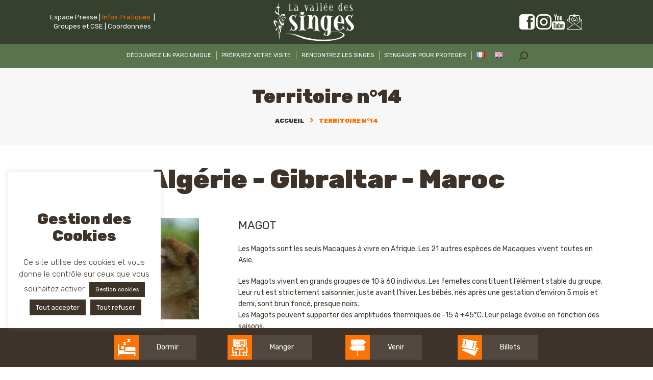

--- FILE ---
content_type: text/html; charset=UTF-8
request_url: https://la-vallee-des-singes.fr/fr/territoire-n-14/
body_size: 19685
content:
<!DOCTYPE html>
<html lang="fr-FR" prefix="og: https://ogp.me/ns#" class="no-js
									 scheme_default										">
<head>
			<meta charset="UTF-8">
		<meta name="viewport" content="width=device-width, initial-scale=1, maximum-scale=1">
		<meta name="format-detection" content="telephone=no">
		<link rel="profile" href="http://gmpg.org/xfn/11">
		<link rel="pingback" href="https://la-vallee-des-singes.fr/xmlrpc.php">
		
<!-- Optimisation des moteurs de recherche par Rank Math - https://rankmath.com/ -->
<title>Territoire N°14 | Parc Animalier de la Vallée des Singes</title>
<meta name="description" content="Territoire N°14 | Parc Animalier de la Vallée des Singes situé en Nouvelle Aquitaine Singes en liberté unique en France proche parc du futuroscope"/>
<meta name="robots" content="follow, index, max-snippet:-1, max-video-preview:-1, max-image-preview:large"/>
<link rel="canonical" href="https://la-vallee-des-singes.fr/fr/territoire-n-14/" />
<meta property="og:locale" content="fr_FR" />
<meta property="og:type" content="article" />
<meta property="og:title" content="Territoire N°14 | Parc Animalier de la Vallée des Singes" />
<meta property="og:description" content="Territoire N°14 | Parc Animalier de la Vallée des Singes situé en Nouvelle Aquitaine Singes en liberté unique en France proche parc du futuroscope" />
<meta property="og:url" content="https://la-vallee-des-singes.fr/fr/territoire-n-14/" />
<meta property="og:site_name" content="La Vallée des Singes" />
<meta property="article:publisher" content="https://www.facebook.com/valleesinges" />
<meta property="article:author" content="878580122204384" />
<meta property="og:updated_time" content="2020-09-29T15:33:10+02:00" />
<meta property="og:image" content="https://la-vallee-des-singes.fr/wp-content/uploads/2019/12/095549-magot-3.jpg" />
<meta property="og:image:secure_url" content="https://la-vallee-des-singes.fr/wp-content/uploads/2019/12/095549-magot-3.jpg" />
<meta property="og:image:width" content="519" />
<meta property="og:image:height" content="800" />
<meta property="og:image:alt" content="Territoire n°14" />
<meta property="og:image:type" content="image/jpeg" />
<meta property="article:published_time" content="2019-12-06T18:13:33+01:00" />
<meta property="article:modified_time" content="2020-09-29T15:33:10+02:00" />
<meta name="twitter:card" content="summary_large_image" />
<meta name="twitter:title" content="Territoire N°14 | Parc Animalier de la Vallée des Singes" />
<meta name="twitter:description" content="Territoire N°14 | Parc Animalier de la Vallée des Singes situé en Nouvelle Aquitaine Singes en liberté unique en France proche parc du futuroscope" />
<meta name="twitter:image" content="https://la-vallee-des-singes.fr/wp-content/uploads/2019/12/095549-magot-3.jpg" />
<meta name="twitter:label1" content="Temps de lecture" />
<meta name="twitter:data1" content="1 minute" />
<script type="application/ld+json" class="rank-math-schema">{"@context":"https://schema.org","@graph":[{"@type":["Person","Organization"],"@id":"https://la-vallee-des-singes.fr/#person","name":"Parc Animalier de La Vall\u00e9e des Singes","sameAs":["https://www.facebook.com/valleesinges","https://www.instagram.com/valleedessinges/","https://www.youtube.com/user/LaValleedesSinges"],"logo":{"@type":"ImageObject","@id":"https://la-vallee-des-singes.fr/#logo","url":"https://la-vallee-des-singes.fr/wp-content/uploads/2021/05/cropped-cropped-Logo-La-Vallee-des-Singes-reduit.jpg","contentUrl":"https://la-vallee-des-singes.fr/wp-content/uploads/2021/05/cropped-cropped-Logo-La-Vallee-des-Singes-reduit.jpg","caption":"La Vall\u00e9e des Singes","inLanguage":"fr-FR","width":"765","height":"587"},"image":{"@type":"ImageObject","@id":"https://la-vallee-des-singes.fr/#logo","url":"https://la-vallee-des-singes.fr/wp-content/uploads/2021/05/cropped-cropped-Logo-La-Vallee-des-Singes-reduit.jpg","contentUrl":"https://la-vallee-des-singes.fr/wp-content/uploads/2021/05/cropped-cropped-Logo-La-Vallee-des-Singes-reduit.jpg","caption":"La Vall\u00e9e des Singes","inLanguage":"fr-FR","width":"765","height":"587"}},{"@type":"WebSite","@id":"https://la-vallee-des-singes.fr/#website","url":"https://la-vallee-des-singes.fr","name":"La Vall\u00e9e des Singes","publisher":{"@id":"https://la-vallee-des-singes.fr/#person"},"inLanguage":"fr-FR"},{"@type":"ImageObject","@id":"https://la-vallee-des-singes.fr/wp-content/uploads/2019/12/095549-magot-3.jpg","url":"https://la-vallee-des-singes.fr/wp-content/uploads/2019/12/095549-magot-3.jpg","width":"519","height":"800","inLanguage":"fr-FR"},{"@type":"BreadcrumbList","@id":"https://la-vallee-des-singes.fr/fr/territoire-n-14/#breadcrumb","itemListElement":[{"@type":"ListItem","position":"1","item":{"@id":"https://la-vallee-des-singes.fr"}},{"@type":"ListItem","position":"2","item":{"@id":"https://la-vallee-des-singes.fr/fr/territoire-n-14/","name":"Territoire n\u00b014"}}]},{"@type":"WebPage","@id":"https://la-vallee-des-singes.fr/fr/territoire-n-14/#webpage","url":"https://la-vallee-des-singes.fr/fr/territoire-n-14/","name":"Territoire N\u00b014 | Parc Animalier de la Vall\u00e9e des Singes","datePublished":"2019-12-06T18:13:33+01:00","dateModified":"2020-09-29T15:33:10+02:00","isPartOf":{"@id":"https://la-vallee-des-singes.fr/#website"},"primaryImageOfPage":{"@id":"https://la-vallee-des-singes.fr/wp-content/uploads/2019/12/095549-magot-3.jpg"},"inLanguage":"fr-FR","breadcrumb":{"@id":"https://la-vallee-des-singes.fr/fr/territoire-n-14/#breadcrumb"}},{"@type":"Person","@id":"https://la-vallee-des-singes.fr/fr/author/vds/","name":"VDS","description":"1","url":"https://la-vallee-des-singes.fr/fr/author/vds/","image":{"@type":"ImageObject","@id":"https://secure.gravatar.com/avatar/acc0e2e8b2821dda7807683d5bfd56cb?s=96&amp;d=mm&amp;r=g","url":"https://secure.gravatar.com/avatar/acc0e2e8b2821dda7807683d5bfd56cb?s=96&amp;d=mm&amp;r=g","caption":"VDS","inLanguage":"fr-FR"}},{"@type":"Article","headline":"Territoire N\u00b014 | Parc Animalier de la Vall\u00e9e des Singes","datePublished":"2019-12-06T18:13:33+01:00","dateModified":"2020-09-29T15:33:10+02:00","author":{"@id":"https://la-vallee-des-singes.fr/fr/author/vds/","name":"VDS"},"publisher":{"@id":"https://la-vallee-des-singes.fr/#person"},"description":"Territoire N\u00b014 | Parc Animalier de la Vall\u00e9e des Singes situ\u00e9 en Nouvelle Aquitaine Singes en libert\u00e9 unique en France proche parc du futuroscope","name":"Territoire N\u00b014 | Parc Animalier de la Vall\u00e9e des Singes","@id":"https://la-vallee-des-singes.fr/fr/territoire-n-14/#richSnippet","isPartOf":{"@id":"https://la-vallee-des-singes.fr/fr/territoire-n-14/#webpage"},"image":{"@id":"https://la-vallee-des-singes.fr/wp-content/uploads/2019/12/095549-magot-3.jpg"},"inLanguage":"fr-FR","mainEntityOfPage":{"@id":"https://la-vallee-des-singes.fr/fr/territoire-n-14/#webpage"}}]}</script>
<!-- /Extension Rank Math WordPress SEO -->

<meta property="og:url" content="https://la-vallee-des-singes.fr/fr/territoire-n-14/ "/>
			<meta property="og:title" content="Territoire n°14" />
			<meta property="og:description" content="[trx_sc_title title_style=&quot;default&quot; title_align=&quot;center&quot;..." />  
			<meta property="og:type" content="article" />				<meta property="og:image" content="https://la-vallee-des-singes.fr/wp-content/uploads/2019/12/095549-magot-3.jpg"/>
				<link property="stylesheet" rel='stylesheet' id='vc_extensions_cqbundle_adminicon-css' href='https://la-vallee-des-singes.fr/wp-content/plugins/vc-extensions-bundle/css/admin_icon.css?ver=6.3.7' type='text/css' media='all' />
<link property="stylesheet" rel='stylesheet' id='sbi_styles-css' href='https://la-vallee-des-singes.fr/wp-content/plugins/instagram-feed/css/sbi-styles.min.css?ver=6.6.1' type='text/css' media='all' />
<link property="stylesheet" rel='stylesheet' id='awb-css' href='https://la-vallee-des-singes.fr/wp-content/plugins/advanced-backgrounds/assets/awb/awb.min.css?ver=1.12.4' type='text/css' media='all' />
<link property="stylesheet" rel='stylesheet' id='contact-form-7-css' href='https://la-vallee-des-singes.fr/wp-content/plugins/contact-form-7/includes/css/styles.css?ver=5.7.7' type='text/css' media='all' />
<link property="stylesheet" rel='stylesheet' id='cookie-law-info-css' href='https://la-vallee-des-singes.fr/wp-content/plugins/cookie-law-info/legacy/public/css/cookie-law-info-public.css?ver=3.2.9' type='text/css' media='all' />
<link property="stylesheet" rel='stylesheet' id='cookie-law-info-gdpr-css' href='https://la-vallee-des-singes.fr/wp-content/plugins/cookie-law-info/legacy/public/css/cookie-law-info-gdpr.css?ver=3.2.9' type='text/css' media='all' />
<link property="stylesheet" rel='stylesheet' id='essential-grid-plugin-settings-css' href='https://la-vallee-des-singes.fr/wp-content/plugins/essential-grid/public/assets/css/settings.css?ver=2.3.2' type='text/css' media='all' />
<link property="stylesheet" rel='stylesheet' id='tp-open-sans-css' href='https://fonts.googleapis.com/css?family=Open+Sans%3A300%2C400%2C600%2C700%2C800&#038;ver=6.3.7' type='text/css' media='all' />
<link property="stylesheet" rel='stylesheet' id='tp-raleway-css' href='https://fonts.googleapis.com/css?family=Raleway%3A100%2C200%2C300%2C400%2C500%2C600%2C700%2C800%2C900&#038;ver=6.3.7' type='text/css' media='all' />
<link property="stylesheet" rel='stylesheet' id='tp-droid-serif-css' href='https://fonts.googleapis.com/css?family=Droid+Serif%3A400%2C700&#038;ver=6.3.7' type='text/css' media='all' />
<link property="stylesheet" rel='stylesheet' id='tp-fontello-css' href='https://la-vallee-des-singes.fr/wp-content/plugins/essential-grid/public/assets/font/fontello/css/fontello.css?ver=2.3.2' type='text/css' media='all' />
<link property="stylesheet" rel='stylesheet' id='rs-plugin-settings-css' href='https://la-vallee-des-singes.fr/wp-content/plugins/revslider/public/assets/css/settings.css?ver=5.4.8.3' type='text/css' media='all' />
<style id='rs-plugin-settings-inline-css' type='text/css'>
#rs-demo-id {}
</style>
<link property="stylesheet" rel='stylesheet' id='trx_addons-icons-css' href='https://la-vallee-des-singes.fr/wp-content/plugins/trx_addons/css/font-icons/css/trx_addons_icons-embedded.css' type='text/css' media='all' />
<link property="stylesheet" rel='stylesheet' id='jquery-swiper-css' href='https://la-vallee-des-singes.fr/wp-content/plugins/trx_addons/js/swiper/swiper.min.css' type='text/css' media='all' />
<link property="stylesheet" rel='stylesheet' id='magnific-popup-css' href='https://la-vallee-des-singes.fr/wp-content/plugins/trx_addons/js/magnific/magnific-popup.min.css' type='text/css' media='all' />
<link property="stylesheet" rel='stylesheet' id='trx_addons-css' href='https://la-vallee-des-singes.fr/wp-content/plugins/trx_addons/css/trx_addons.css' type='text/css' media='all' />
<link property="stylesheet" rel='stylesheet' id='trx_addons-animation-css' href='https://la-vallee-des-singes.fr/wp-content/plugins/trx_addons/css/trx_addons.animation.css' type='text/css' media='all' />
<link property="stylesheet" rel='stylesheet' id='wp-job-manager-job-listings-css' href='https://la-vallee-des-singes.fr/wp-content/plugins/wp-job-manager/assets/dist/css/job-listings.css?ver=598383a28ac5f9f156e4' type='text/css' media='all' />
<link property="stylesheet" rel='stylesheet' id='wptripadvisor_allcss-css' href='https://la-vallee-des-singes.fr/wp-content/plugins/wp-tripadvisor-review-slider/public/css/wptripadvisor_all.css?ver=13.6' type='text/css' media='all' />
<link property="stylesheet" rel='stylesheet' id='bonko-parent-style-css' href='https://la-vallee-des-singes.fr/wp-content/themes/bonko/style.css?ver=6.3.7' type='text/css' media='all' />
<link property="stylesheet" rel='stylesheet' id='newsletter-css' href='https://la-vallee-des-singes.fr/wp-content/plugins/newsletter/style.css?ver=8.7.7' type='text/css' media='all' />
<link property="stylesheet" rel='stylesheet' id='js_composer_front-css' href='https://la-vallee-des-singes.fr/wp-content/plugins/js_composer/assets/css/js_composer.min.css?ver=5.7' type='text/css' media='all' />
<link property="stylesheet" rel='stylesheet' id='bonko-font-Beacon-css' href='https://la-vallee-des-singes.fr/wp-content/themes/bonko/css/font-face/Beacon/stylesheet.css' type='text/css' media='all' />
<link property="stylesheet" rel='stylesheet' id='bonko-font-google_fonts-css' href='https://fonts.googleapis.com/css?family=Noto+Serif:400,700%7CRubik:300,400,500,700,900%7CTrocchi:400&#038;subset=latin,latin-ext' type='text/css' media='all' />
<link property="stylesheet" rel='stylesheet' id='bonko-icons-css' href='https://la-vallee-des-singes.fr/wp-content/themes/bonko/css/font-icons/css/fontello-embedded.css' type='text/css' media='all' />
<link property="stylesheet" rel='stylesheet' id='bonko-main-css' href='https://la-vallee-des-singes.fr/wp-content/themes/bonko/style.css' type='text/css' media='all' />
<link property="stylesheet" rel='stylesheet' id='bonko-add-styles-css' href='https://la-vallee-des-singes.fr/wp-content/themes/bonko/css/add-style.css' type='text/css' media='all' />
<link property="stylesheet" rel='stylesheet' id='bonko-custom-css' href='https://la-vallee-des-singes.fr/wp-content/themes/bonko/css/__custom.css' type='text/css' media='all' />
<link property="stylesheet" rel='stylesheet' id='bonko-color-default-css' href='https://la-vallee-des-singes.fr/wp-content/themes/bonko/css/__colors_default.css' type='text/css' media='all' />
<link property="stylesheet" rel='stylesheet' id='bonko-color-dark-css' href='https://la-vallee-des-singes.fr/wp-content/themes/bonko/css/__colors_dark.css' type='text/css' media='all' />
<link property="stylesheet" rel='stylesheet' id='mediaelement-css' href='https://la-vallee-des-singes.fr/wp-includes/js/mediaelement/mediaelementplayer-legacy.min.css?ver=4.2.17' type='text/css' media='all' />
<link property="stylesheet" rel='stylesheet' id='wp-mediaelement-css' href='https://la-vallee-des-singes.fr/wp-includes/js/mediaelement/wp-mediaelement.min.css?ver=6.3.7' type='text/css' media='all' />
<link property="stylesheet" rel='stylesheet' id='bonko-child-css' href='https://la-vallee-des-singes.fr/wp-content/themes/bonko-child/style.css' type='text/css' media='all' />
<link property="stylesheet" rel='stylesheet' id='trx_addons-responsive-css' href='https://la-vallee-des-singes.fr/wp-content/plugins/trx_addons/css/trx_addons.responsive.css' type='text/css' media='all' />
<link property="stylesheet" rel='stylesheet' id='bonko-responsive-css' href='https://la-vallee-des-singes.fr/wp-content/themes/bonko/css/responsive.css' type='text/css' media='all' />
<script type='text/javascript' src='https://la-vallee-des-singes.fr/wp-includes/js/jquery/jquery.min.js?ver=3.7.0' id='jquery-core-js'></script>
<script type='text/javascript' src='https://la-vallee-des-singes.fr/wp-includes/js/jquery/jquery-migrate.min.js?ver=3.4.1' id='jquery-migrate-js'></script>
<script type='text/javascript' src='https://la-vallee-des-singes.fr/wp-content/plugins/essential-grid/public/assets/js/jquery.esgbox.min.js?ver=2.3.2' id='themepunchboxext-js'></script>
<link rel="alternate" type="application/json+oembed" href="https://la-vallee-des-singes.fr/wp-json/oembed/1.0/embed?url=https%3A%2F%2Fla-vallee-des-singes.fr%2Ffr%2Fterritoire-n-14%2F" />
<link rel="alternate" type="text/xml+oembed" href="https://la-vallee-des-singes.fr/wp-json/oembed/1.0/embed?url=https%3A%2F%2Fla-vallee-des-singes.fr%2Ffr%2Fterritoire-n-14%2F&#038;format=xml" />
<meta name="generator" content="Site Kit by Google 1.150.0" /><meta name="google-site-verification" content="0fTZXYG6muIU3WeYej1QUzvOWIF0Wwv8H5JWi-eEif0" />		<script type="text/javascript">
			var ajaxRevslider;
			
			jQuery(document).ready(function() {
				// CUSTOM AJAX CONTENT LOADING FUNCTION
				ajaxRevslider = function(obj) {
				
					// obj.type : Post Type
					// obj.id : ID of Content to Load
					// obj.aspectratio : The Aspect Ratio of the Container / Media
					// obj.selector : The Container Selector where the Content of Ajax will be injected. It is done via the Essential Grid on Return of Content
					
					var content = "";

					data = {};
					
					data.action = 'revslider_ajax_call_front';
					data.client_action = 'get_slider_html';
					data.token = 'd1fa3752ec';
					data.type = obj.type;
					data.id = obj.id;
					data.aspectratio = obj.aspectratio;
					
					// SYNC AJAX REQUEST
					jQuery.ajax({
						type:"post",
						url:"https://la-vallee-des-singes.fr/wp-admin/admin-ajax.php",
						dataType: 'json',
						data:data,
						async:false,
						success: function(ret, textStatus, XMLHttpRequest) {
							if(ret.success == true)
								content = ret.data;								
						},
						error: function(e) {
							console.log(e);
						}
					});
					
					 // FIRST RETURN THE CONTENT WHEN IT IS LOADED !!
					 return content;						 
				};
				
				// CUSTOM AJAX FUNCTION TO REMOVE THE SLIDER
				var ajaxRemoveRevslider = function(obj) {
					return jQuery(obj.selector+" .rev_slider").revkill();
				};

				// EXTEND THE AJAX CONTENT LOADING TYPES WITH TYPE AND FUNCTION
				var extendessential = setInterval(function() {
					if (jQuery.fn.tpessential != undefined) {
						clearInterval(extendessential);
						if(typeof(jQuery.fn.tpessential.defaults) !== 'undefined') {
							jQuery.fn.tpessential.defaults.ajaxTypes.push({type:"revslider",func:ajaxRevslider,killfunc:ajaxRemoveRevslider,openAnimationSpeed:0.3});   
							// type:  Name of the Post to load via Ajax into the Essential Grid Ajax Container
							// func: the Function Name which is Called once the Item with the Post Type has been clicked
							// killfunc: function to kill in case the Ajax Window going to be removed (before Remove function !
							// openAnimationSpeed: how quick the Ajax Content window should be animated (default is 0.3)
						}
					}
				},30);
			});
		</script>
		<meta name="generator" content="Powered by WPBakery Page Builder - drag and drop page builder for WordPress."/>
<!--[if lte IE 9]><link rel="stylesheet" type="text/css" href="https://la-vallee-des-singes.fr/wp-content/plugins/js_composer/assets/css/vc_lte_ie9.min.css" media="screen"><![endif]--><meta name="generator" content="Powered by Slider Revolution 5.4.8.3 - responsive, Mobile-Friendly Slider Plugin for WordPress with comfortable drag and drop interface." />
<link rel="icon" href="https://la-vallee-des-singes.fr/wp-content/uploads/2020/01/cropped-yaounde-icone-noire-1-32x32.png" sizes="32x32" />
<link rel="icon" href="https://la-vallee-des-singes.fr/wp-content/uploads/2020/01/cropped-yaounde-icone-noire-1-192x192.png" sizes="192x192" />
<link rel="apple-touch-icon" href="https://la-vallee-des-singes.fr/wp-content/uploads/2020/01/cropped-yaounde-icone-noire-1-180x180.png" />
<meta name="msapplication-TileImage" content="https://la-vallee-des-singes.fr/wp-content/uploads/2020/01/cropped-yaounde-icone-noire-1-270x270.png" />
<script type="text/javascript">function setREVStartSize(e){									
						try{ e.c=jQuery(e.c);var i=jQuery(window).width(),t=9999,r=0,n=0,l=0,f=0,s=0,h=0;
							if(e.responsiveLevels&&(jQuery.each(e.responsiveLevels,function(e,f){f>i&&(t=r=f,l=e),i>f&&f>r&&(r=f,n=e)}),t>r&&(l=n)),f=e.gridheight[l]||e.gridheight[0]||e.gridheight,s=e.gridwidth[l]||e.gridwidth[0]||e.gridwidth,h=i/s,h=h>1?1:h,f=Math.round(h*f),"fullscreen"==e.sliderLayout){var u=(e.c.width(),jQuery(window).height());if(void 0!=e.fullScreenOffsetContainer){var c=e.fullScreenOffsetContainer.split(",");if (c) jQuery.each(c,function(e,i){u=jQuery(i).length>0?u-jQuery(i).outerHeight(!0):u}),e.fullScreenOffset.split("%").length>1&&void 0!=e.fullScreenOffset&&e.fullScreenOffset.length>0?u-=jQuery(window).height()*parseInt(e.fullScreenOffset,0)/100:void 0!=e.fullScreenOffset&&e.fullScreenOffset.length>0&&(u-=parseInt(e.fullScreenOffset,0))}f=u}else void 0!=e.minHeight&&f<e.minHeight&&(f=e.minHeight);e.c.closest(".rev_slider_wrapper").css({height:f})					
						}catch(d){console.log("Failure at Presize of Slider:"+d)}						
					};</script>
		<style type="text/css" id="wp-custom-css">
			.scroll_progress_wrap .scroll_progress_status {
	background-color:#3d332a;
}

.search_style_fullscreen.search_opened .search_form {
	padding:3em;
}

.search_mobile .search_form .search_field {background:#fff !important;}

.scheme_default strong {color:initial !important;}

.sc_layouts_row_type_compact .sc_layouts_item .search_wrap.search_style_fullscreen input[type="text"].search_field {
	background-color:#3d332a !important;
}

.scheme_default table.tribe-events-calendar thead th {
	color:#3d332a;
}

.scheme_default .tribe-events-calendar td.tribe-events-past div[id*="tribe-events-daynum-"],
.scheme_default .tribe-events-calendar td div[id*="tribe-events-daynum-"] {
	color:inherit;
}

.scheme_default #tribe-events-content .tribe-events-tooltip .summary {
  color:#fff;
	background:#3d332a;
}

.scheme_default .tribe-events-tooltip .tribe-event-duration {
    color:#fff;
}

#tribe-events-content .tribe-events-calendar div[id*="tribe-events-event-"] h3.tribe-events-month-event-title {
	text-align:center;
}

.scheme_default .post_item .post_title a {
	color:#35402d;
}

.scheme_default #tribe-bar-form .tribe-bar-date-filter input[type="text"],
.scheme_default #tribe-bar-form .tribe-bar-search-filter input[type="text"]{
	color:#7f7368 !important;
}

.scheme_default #tribe-bar-form label {
	color:#3d332a;
}

.scheme_default #tribe-bar-form .tribe-bar-search-filter input[type="text"]::-webkit-input-placeholder, .scheme_default #tribe-bar-form .tribe-bar-search-filter input[type="text"]:-moz-placeholder, .scheme_default #tribe-bar-form .tribe-bar-search-filter input[type="text"]::-moz-placeholder, .scheme_default #tribe-bar-form .tribe-bar-search-filter input[type="text"]:-ms-input-placeholder {
	color:#7f7368;
	opacity:0.5;
}

.scheme_default .post_date a,
.scheme_default a.post_meta_item,
.scheme_default .post_meta_item a,
.scheme_default .post_meta .vc_inline-link,
.scheme_default .post_info .post_info_item a,
.scheme_default .post_info_counters .post_counters_item {
    color:#fd7405;
}

.scheme_default .sc_layouts_menu_nav > li li.current-menu-item > a, .scheme_default .sc_layouts_menu_nav > li li.current-menu-parent > a, .scheme_default .sc_layouts_menu_nav > li li.current-menu-ancestor > a {
    color:#fff !important;
}

.scheme_default .sc_layouts_menu_nav > li li.current-menu-item > a:hover, .scheme_default .sc_layouts_menu_nav > li li.current-menu-parent > a:hover, .scheme_default .sc_layouts_menu_nav > li li.current-menu-ancestor > a:hover {
    color:#3d332a !important;
}

.scheme_default h1, .scheme_default h2, .scheme_default h3, .scheme_default h4, .scheme_default h5, .scheme_default h6, .scheme_default h1 a, .scheme_default h2 a, .scheme_default h3 a, .scheme_default h4 a, .scheme_default h5 a, .scheme_default h6 a, .scheme_default li a, .scheme_default [class*="color_style_"] h1 a, .scheme_default [class*="color_style_"] h2 a, .scheme_default [class*="color_style_"] h3 a, .scheme_default [class*="color_style_"] h4 a, .scheme_default [class*="color_style_"] h5 a, .scheme_default [class*="color_style_"] h6 a, .scheme_default [class*="color_style_"] li a {
    color:inherit;
}

.post_counters_item .post_counters_number, .comment_counters .comment_counters_number {
    color:#3d332a;
}

.post_header.entry-header > .post_meta .post_meta_item.post_date, .post_header.entry-header > .post_meta .post_meta_item.post_author, .post_header.entry-header > .post_meta .post_meta_item.post_edit {
    color:#f29021;
}

.vc_gitem-post-data-source-post_title h4 {
	color:#fff;
}

.sc_layouts_menu ul:hover > .menu-item-has-children a.sf-with-ul {color:#fff !important;}

.sc_layouts_menu ul > .menu-item-has-children:hover > a:hover {color:#3d332a !important;}

.sc_layouts_menu ul > .menu-item-has-children:hover > a {color:#FFF !important;}

[class^="trx_addons_icon-"]::before, [class*=" trx_addons_icon-"]::before {
    color:#fff;
}

.big-skill.sc_skills_counter .sc_skills_item_title, .big-skill.sc_skills_counter .sc_skills_block .sc_skills_item {
    padding-right:0 !important;
}

/*home supp date for post*/
#post-21 .post_date{
	display:none !important;
}


/* RESA ----------------------*/
		</style>
		<noscript><style type="text/css"> .wpb_animate_when_almost_visible { opacity: 1; }</style></noscript><style type="text/css" id="trx_addons-inline-styles-inline-css">.vc_custom_1574767592891{background-color: #35402d !important;}.vc_custom_1574767516066{background-color: #35402d !important;}.vc_custom_1575547488053{background-color: #35402d !important;}.vc_custom_1575021071105{background-color: #59734d !important;background-size: cover !important;}.vc_custom_1575021077638{background-color: #f7f7f7 !important;}.vc_custom_1569258279717{margin-right: 35px !important;border-right-width: 35px !important;padding-right: 35px !important;}.vc_custom_1574767758064{padding-left: 35px !important;}.vc_custom_1569258279717{margin-right: 35px !important;border-right-width: 35px !important;padding-right: 35px !important;}.vc_custom_1574767886585{padding-right: 25px !important;}.vc_custom_1580196121876{padding-right: 25px !important;}.vc_custom_1574964988386{padding-top: 0px !important;background-color: #59734d !important;}.vc_custom_1574964980709{padding-top: 0px !important;background-color: #35402d !important;}.vc_custom_1529667345484{margin-bottom: 0.1rem !important;}.vc_custom_1570786740854{padding-top: 20px !important;}</style>
<link property="stylesheet" rel='stylesheet' id='vc_carousel_css-css' href='https://la-vallee-des-singes.fr/wp-content/plugins/js_composer/assets/lib/vc_carousel/css/vc_carousel.min.css?ver=5.7' type='text/css' media='all' />
<link property="stylesheet" rel='stylesheet' id='prettyphoto-css' href='https://la-vallee-des-singes.fr/wp-content/plugins/js_composer/assets/lib/prettyphoto/css/prettyPhoto.min.css?ver=5.7' type='text/css' media='all' />
<link property="stylesheet" rel='stylesheet' id='cookie-law-info-table-css' href='https://la-vallee-des-singes.fr/wp-content/plugins/cookie-law-info/legacy/public/css/cookie-law-info-table.css?ver=3.2.9' type='text/css' media='all' />
<!-- Global site tag (gtag.js) - Google Analytics -->
<script async src="https://www.googletagmanager.com/gtag/js?id=UA-147532538-18"></script>
<script>
  window.dataLayer = window.dataLayer || [];
  function gtag(){dataLayer.push(arguments);}
  gtag('js', new Date());

  gtag('config', 'UA-147532538-18');
</script>
</head>

<body class="page-template-default page page-id-439 wp-custom-logo ua_chrome body_tag scheme_default blog_mode_page body_style_wide is_single sidebar_hide expand_content remove_margins trx_addons_present header_type_custom header_style_header-custom-249 header_position_default menu_style_top no_layout bonko-child wpb-js-composer js-comp-ver-5.7 vc_responsive">

	
	<div class="body_wrap">

		<div class="page_wrap">
			<header class="top_panel top_panel_custom top_panel_custom_249 top_panel_custom_test-apres-brief				 without_bg_image">
	<div data-vc-full-width="true" data-vc-full-width-init="false" data-vc-stretch-content="true" class="vc_row wpb_row vc_row-fluid row-with-padding vc_custom_1574767592891 vc_row-has-fill vc_row-no-padding vc_row-o-equal-height vc_row-o-content-middle vc_row-flex shape_divider_top-none shape_divider_bottom-none sc_layouts_row sc_layouts_row_type_narrow sc_layouts_hide_on_wide sc_layouts_hide_on_notebook sc_layouts_hide_on_tablet sc_layouts_hide_on_mobile scheme_dark"><div class="wpb_column vc_column_container vc_col-sm-1/5 sc_layouts_column sc_layouts_column_align_left sc_layouts_column_icons_position_left scheme_dark"><div class="vc_column-inner"><div class="wpb_wrapper">
	<div class="wpb_text_column wpb_content_element " >
		<div class="wpb_wrapper">
			<p style="text-align: center;"><span style="color: #ffffff;"><a style="color: #ffffff;" href="/espace-presse-vds">Espace Presse</a> | <a style="color: #ffffff;" href="https://la-vallee-des-singes.fr/fr/tarifs-et-horaires/">Infos Pratiques</a> | <a style="color: #ffffff;" href="/groupes">Groupes et CSE</a> | <a style="color: #ffffff;" href="/contact">Coordonnées</a></span></p>

		</div>
	</div>
</div></div></div><div class="wpb_column vc_column_container vc_col-sm-1/5 vc_col-has-fill sc_layouts_column sc_layouts_column_align_right sc_layouts_column_icons_position_left"><div class="vc_column-inner vc_custom_1569258279717"><div class="wpb_wrapper"></div></div></div><div class="wpb_column vc_column_container vc_col-sm-1/5 sc_layouts_column_icons_position_left"><div class="vc_column-inner vc_custom_1574767758064"><div class="wpb_wrapper">
	<div  class="wpb_single_image wpb_content_element vc_align_left">
		
		<figure class="wpb_wrapper vc_figure">
			<a href="https://la-vallee-des-singes.fr/" target="_self" class="vc_single_image-wrapper   vc_box_border_grey"><img class="vc_single_image-img " src="https://la-vallee-des-singes.fr/wp-content/uploads/2019/07/logo-white-2-200x101.png" width="200" height="101" alt="Logo Parc animalier la vallée des singes - Poitou Charentes (Nouvelle Aquitaine) axe Paris Bordeaux à proximité du Futuroscope" title="logo-white" /></a>
		</figure>
	</div>
</div></div></div><div class="wpb_column vc_column_container vc_col-sm-1/5 sc_layouts_column_icons_position_left"><div class="vc_column-inner"><div class="wpb_wrapper"></div></div></div><div class="wpb_column vc_column_container vc_col-sm-1/5 sc_layouts_column_icons_position_left"><div class="vc_column-inner"><div class="wpb_wrapper">
	<div class="wpb_text_column wpb_content_element " >
		<div class="wpb_wrapper">
			<p style="text-align: center;"><a href="https://www.facebook.com/valleesinges/"><img class="alignnone size-full wp-image-234" src="/wp-content/uploads/2019/07/test-fb.png" alt="" width="30" height="30" /></a> <a href="https://www.instagram.com/valleedessinges/?igshid=6d4tztzmnozv"><img class="alignnone size-full wp-image-236" src="/wp-content/uploads/2019/07/instagram-1-1.png" alt="" width="30" height="30" /></a><a href="https://www.youtube.com/user/LaValleedesSinges"><img class="alignnone size-full wp-image-240" src="/wp-content/uploads/2019/07/youtube-logo-1.png" alt="" width="27" height="30" /></a> <a href="/contact"><img class="alignnone size-full wp-image-241" src="/wp-content/uploads/2019/07/email.png" alt="" width="30" height="30" /></a></p>

		</div>
	</div>
</div></div></div></div><div class="vc_row-full-width vc_clearfix"></div><div data-vc-full-width="true" data-vc-full-width-init="false" data-vc-stretch-content="true" class="vc_row wpb_row vc_row-fluid row-with-padding vc_custom_1574767516066 vc_row-has-fill vc_row-no-padding vc_row-o-equal-height vc_row-o-content-middle vc_row-flex shape_divider_top-none shape_divider_bottom-none sc_layouts_row sc_layouts_row_type_narrow sc_layouts_hide_on_desktop sc_layouts_hide_on_mobile scheme_dark"><div class="wpb_column vc_column_container vc_col-sm-1/5 sc_layouts_column sc_layouts_column_align_left sc_layouts_column_icons_position_left scheme_dark"><div class="vc_column-inner"><div class="wpb_wrapper">
	<div class="wpb_text_column wpb_content_element " >
		<div class="wpb_wrapper">
			<p style="text-align: center;"><span style="color: #ffffff;"><a style="color: #ffffff;" href="/espace-presse">Espace Presse</a> | <a href="https://la-vallee-des-singes.fr/fr/tarifs-et-horaires/">Infos Pratiques</a>  |<a style="color: #ffffff;" href="/groupes"> Groupes et CSE</a> | <a style="color: #ffffff;" href="/contact">Coordonnées</a></span></p>

		</div>
	</div>
</div></div></div><div class="wpb_column vc_column_container vc_col-sm-1/5 vc_col-has-fill sc_layouts_column sc_layouts_column_align_right sc_layouts_column_icons_position_left"><div class="vc_column-inner vc_custom_1569258279717"><div class="wpb_wrapper"></div></div></div><div class="wpb_column vc_column_container vc_col-sm-1/5 sc_layouts_column_icons_position_left"><div class="vc_column-inner vc_custom_1574767886585"><div class="wpb_wrapper">
	<div  class="wpb_single_image wpb_content_element vc_align_left  vc_custom_1580196121876">
		
		<figure class="wpb_wrapper vc_figure">
			<a href="https://la-vallee-des-singes.fr/" target="_self" class="vc_single_image-wrapper   vc_box_border_grey"><img class="vc_single_image-img " src="https://la-vallee-des-singes.fr/wp-content/uploads/2019/07/logo-white-2-200x101.png" width="200" height="101" alt="Logo Parc animalier la vallée des singes - Poitou Charentes (Nouvelle Aquitaine) axe Paris Bordeaux à proximité du Futuroscope" title="logo-white" /></a>
		</figure>
	</div>
</div></div></div><div class="wpb_column vc_column_container vc_col-sm-1/5 sc_layouts_column_icons_position_left"><div class="vc_column-inner"><div class="wpb_wrapper"></div></div></div><div class="wpb_column vc_column_container vc_col-sm-1/5 sc_layouts_column_icons_position_left"><div class="vc_column-inner"><div class="wpb_wrapper">
	<div class="wpb_text_column wpb_content_element " >
		<div class="wpb_wrapper">
			<p style="text-align: center;"><a href="https://www.facebook.com/valleesinges/"><img class="alignnone size-full wp-image-234" src="/wp-content/uploads/2019/07/test-fb.png" alt="" width="30" height="30" /></a> <a href="https://www.instagram.com/valleedessinges/?igshid=6d4tztzmnozv"><img class="alignnone size-full wp-image-236" src="/wp-content/uploads/2019/07/instagram-1-1.png" alt="" width="30" height="30" /></a><a href="https://www.youtube.com/user/LaValleedesSinges"><img class="alignnone size-full wp-image-240" src="/wp-content/uploads/2019/07/youtube-logo-1.png" alt="" width="27" height="30" /></a> <a href="/contact"><img class="alignnone size-full wp-image-241" src="/wp-content/uploads/2019/07/email.png" alt="" width="30" height="30" /></a></p>

		</div>
	</div>
</div></div></div></div><div class="vc_row-full-width vc_clearfix"></div><div class="vc_row wpb_row vc_row-fluid vc_custom_1575547488053 vc_row-has-fill shape_divider_top-none shape_divider_bottom-none sc_layouts_row sc_layouts_row_type_narrow sc_layouts_row_fixed sc_layouts_row_fixed_always sc_layouts_hide_on_desktop sc_layouts_hide_on_notebook sc_layouts_hide_on_tablet scheme_default"><div class="wpb_column vc_column_container vc_col-sm-12 sc_layouts_column sc_layouts_column_align_center sc_layouts_column_icons_position_left scheme_default"><div class="vc_column-inner"><div class="wpb_wrapper"><div id="sc_content_2142876794"
		class="sc_content scheme_default sc_content_default sc_content_width_1_1 sc_float_center"><div class="sc_content_container"><div class="vc_row wpb_row vc_inner vc_row-fluid vc_row-o-equal-height vc_row-o-content-middle vc_row-flex shape_divider_top-none shape_divider_bottom-none scheme_default"><div class="wpb_column vc_column_container vc_col-sm-6 vc_col-xs-6 sc_layouts_column sc_layouts_column_align_center sc_layouts_column_icons_position_left"><div class="vc_column-inner"><div class="wpb_wrapper"><div class="sc_layouts_item"><a href="https://la-vallee-des-singes.fr/" id="sc_layouts_logo_733711454" class="sc_layouts_logo sc_layouts_logo_default"><img class="logo_image"
					src="https://la-vallee-des-singes.fr/wp-content/uploads/2019/07/logo-white-2.png"
					alt="La Vallée des Singes" width="414" height="209"></a><!-- /.sc_layouts_logo --></div></div></div></div><div class="wpb_column vc_column_container vc_col-sm-6 vc_col-xs-6 sc_column_fixed sc_layouts_column sc_layouts_column_align_right sc_layouts_column_icons_position_left scheme_default"><div class="vc_column-inner"><div class="wpb_wrapper"><div class="sc_layouts_item"><div id="sc_layouts_menu_647798977" class="sc_layouts_iconed_text sc_layouts_menu_mobile_button sc_layouts_menu_mobile_button_burger">
		<a class="sc_layouts_item_link sc_layouts_iconed_text_link" href="#">
			<span class="sc_layouts_item_icon sc_layouts_iconed_text_icon trx_addons_icon-menu"></span>
		</a>
		</div></div></div></div></div></div></div></div><!-- /.sc_content --></div></div></div></div><div class="vc_row wpb_row vc_row-fluid row-with-padding vc_custom_1575021071105 vc_row-has-fill shape_divider_top-none shape_divider_bottom-none sc_layouts_row sc_layouts_row_type_compact sc_layouts_row_fixed sc_layouts_row_fixed_always sc_layouts_hide_on_mobile"><div class="wpb_column vc_column_container vc_col-sm-12 sc_layouts_column sc_layouts_column_align_center sc_layouts_column_icons_position_left"><div class="vc_column-inner"><div class="wpb_wrapper"><div id="sc_content_257086121"
		class="sc_content sc_content_default sc_float_center sc_align_center"><div class="sc_content_container"><div class="sc_layouts_item sc_layouts_hide_on_mobile"><nav class="sc_layouts_menu sc_layouts_menu_default sc_layouts_menu_dir_horizontal menu_hover_fade hide_on_mobile" id="sc_layouts_menu_1265337829" data-animation-in="fadeInUpSmall" data-animation-out="fadeOutDownSmall"		><ul id="menu_main" class="sc_layouts_menu_nav menu_main_nav"><li class="menu-item menu-item-type-custom menu-item-object-custom menu-item-has-children menu-item-127"><a><span>DÉCOUVREZ UN PARC UNIQUE</span></a>
<ul class="sub-menu"><li class="menu-item menu-item-type-post_type menu-item-object-page menu-item-1014"><a href="https://la-vallee-des-singes.fr/fr/histoire/"><span>Histoire</span></a></li><li class="menu-item menu-item-type-post_type menu-item-object-page menu-item-1015"><a href="https://la-vallee-des-singes.fr/fr/unique-en-france/"><span>Unique en France</span></a></li><li class="menu-item menu-item-type-post_type menu-item-object-page menu-item-1016"><a href="https://la-vallee-des-singes.fr/fr/la-vallee-en-chiffres/"><span>La Vallée en chiffres</span></a></li><li class="menu-item menu-item-type-post_type menu-item-object-page menu-item-1017"><a href="https://la-vallee-des-singes.fr/fr/la-philosophie/"><span>La philosophie</span></a></li><li class="menu-item menu-item-type-post_type menu-item-object-page menu-item-1196"><a href="https://la-vallee-des-singes.fr/fr/la-vallee-en-images/"><span>La Vallée en images</span></a></li></ul>
</li><li class="menu-item menu-item-type-custom menu-item-object-custom menu-item-has-children menu-item-122"><a><span>PRÉPAREZ VOTRE VISITE</span></a>
<ul class="sub-menu"><li class="menu-item menu-item-type-post_type menu-item-object-page menu-item-18410"><a href="https://la-vallee-des-singes.fr/fr/telecharger-lapplication-mobile-vallee-des-singes/"><span>Télécharger l’application mobile</span></a></li><li class="menu-item menu-item-type-post_type menu-item-object-page menu-item-1085"><a href="https://la-vallee-des-singes.fr/fr/tarifs-et-horaires/"><span>Tarifs et horaires</span></a></li><li class="menu-item menu-item-type-post_type menu-item-object-page menu-item-1018"><a href="https://la-vallee-des-singes.fr/fr/achetez-vos-billets/"><span>Achetez vos billets</span></a></li><li class="menu-item menu-item-type-custom menu-item-object-custom menu-item-17891"><a href="https://la-vallee-des-singes.fr/fr/groupes/"><span>Groupes et CSE</span></a></li><li class="menu-item menu-item-type-post_type menu-item-object-page menu-item-1019"><a href="https://la-vallee-des-singes.fr/fr/pour-les-enfants/"><span>Pour les enfants</span></a></li><li class="menu-item menu-item-type-post_type menu-item-object-page menu-item-364"><a href="https://la-vallee-des-singes.fr/fr/mangez-sur-place/"><span>Mangez sur place</span></a></li><li class="menu-item menu-item-type-post_type menu-item-object-page menu-item-1020"><a href="https://la-vallee-des-singes.fr/fr/dormez-a-proximite/"><span>Dormez à proximité</span></a></li><li class="menu-item menu-item-type-post_type menu-item-object-page menu-item-1021"><a href="https://la-vallee-des-singes.fr/fr/visitez-a-proximite/"><span>Visitez à proximité</span></a></li><li class="menu-item menu-item-type-post_type menu-item-object-page menu-item-1022"><a href="https://la-vallee-des-singes.fr/fr/pass-4-parcs/"><span>Pass 4 parcs</span></a></li><li class="menu-item menu-item-type-post_type menu-item-object-page menu-item-1023"><a href="https://la-vallee-des-singes.fr/fr/nos-conseils-de-visite/"><span>Nos conseils de visite</span></a></li><li class="menu-item menu-item-type-post_type menu-item-object-page menu-item-17930"><a href="https://la-vallee-des-singes.fr/fr/accessibilite/"><span>Accessibilité</span></a></li></ul>
</li><li class="menu-item menu-item-type-custom menu-item-object-custom menu-item-has-children menu-item-123"><a><span>RENCONTREZ LES SINGES</span></a>
<ul class="sub-menu"><li class="menu-item menu-item-type-post_type menu-item-object-page menu-item-1024"><a href="https://la-vallee-des-singes.fr/fr/territoires-et-especes/"><span>Territoires et Espèces</span></a></li><li class="menu-item menu-item-type-post_type menu-item-object-page menu-item-1025"><a href="https://la-vallee-des-singes.fr/fr/les-nourrissages/"><span>Les Nourrissages</span></a></li><li class="menu-item menu-item-type-custom menu-item-object-custom menu-item-17907"><a href="https://la-vallee-des-singes.fr/fr/les-naissances/"><span>Les Naissances</span></a></li><li class="menu-item menu-item-type-post_type menu-item-object-page menu-item-1026"><a href="https://la-vallee-des-singes.fr/fr/yaounde/"><span>Yaoundé</span></a></li><li class="menu-item menu-item-type-post_type menu-item-object-page menu-item-1029"><a href="https://la-vallee-des-singes.fr/fr/animalier-dun-jour/"><span>Animalier d’un Jour</span></a></li><li class="menu-item menu-item-type-post_type menu-item-object-page menu-item-1030"><a href="https://la-vallee-des-singes.fr/fr/plan-interactif/"><span>Plan Interactif</span></a></li></ul>
</li><li class="menu-item menu-item-type-custom menu-item-object-custom menu-item-has-children menu-item-124"><a><span>S&rsquo;ENGAGER POUR PROTEGER</span></a>
<ul class="sub-menu"><li class="menu-item menu-item-type-post_type menu-item-object-page menu-item-1031"><a href="https://la-vallee-des-singes.fr/fr/le-conservatoire/"><span>Le Conservatoire</span></a></li><li class="menu-item menu-item-type-post_type menu-item-object-page menu-item-1032"><a href="https://la-vallee-des-singes.fr/fr/soutenez-nos-actions/"><span>Soutenez nos actions</span></a></li><li class="menu-item menu-item-type-post_type menu-item-object-page menu-item-1033"><a href="https://la-vallee-des-singes.fr/fr/le-metier-de-soigneur/"><span>Le métier de soigneur</span></a></li><li class="menu-item menu-item-type-post_type menu-item-object-page menu-item-1034"><a href="https://la-vallee-des-singes.fr/fr/la-recherche-scientifique/"><span>La recherche scientifique</span></a></li><li class="menu-item menu-item-type-post_type menu-item-object-page menu-item-1035"><a href="https://la-vallee-des-singes.fr/fr/parrainez-un-singe/"><span>Parrainez une espèce</span></a></li><li class="menu-item menu-item-type-post_type menu-item-object-page menu-item-1036"><a href="https://la-vallee-des-singes.fr/fr/stages-emplois/"><span>Stages &#038; Emplois</span></a></li></ul>
</li><li class="lang-item lang-item-41 lang-item-fr current-lang lang-item-first menu-item menu-item-type-custom menu-item-object-custom menu-item-1463-fr"><a href="https://la-vallee-des-singes.fr/fr/territoire-n-14/" hreflang="fr-FR" lang="fr-FR"><span><img src="[data-uri]" alt="Français" width="16" height="11" style="width: 16px; height: 11px;" /></span></a></li><li class="lang-item lang-item-52 lang-item-en no-translation menu-item menu-item-type-custom menu-item-object-custom menu-item-1463-en"><a href="https://la-vallee-des-singes.fr/en/" hreflang="en-GB" lang="en-GB"><span><img src="[data-uri]" alt="English" width="16" height="11" style="width: 16px; height: 11px;" /></span></a></li></ul></nav><!-- /.sc_layouts_menu --></div><div class="sc_layouts_item"><div id="sc_layouts_search_1327976191" class="sc_layouts_search"><div class="search_wrap search_style_fullscreen search_ajax layouts_search">
	<div class="search_form_wrap">
		<form role="search" method="get" class="search_form" action="https://la-vallee-des-singes.fr/">
			<input type="text" class="search_field" placeholder="Recherche" value="" name="s">
			<button type="submit" class="search_submit trx_addons_icon-search"></button>
							<a class="search_close trx_addons_icon-delete"></a>
					</form>
	</div>
	<div class="search_results widget_area"><a href="#" class="search_results_close trx_addons_icon-cancel"></a><div class="search_results_content"></div></div></div></div><!-- /.sc_layouts_search --></div></div></div><!-- /.sc_content --></div></div></div></div><div class="vc_row wpb_row vc_row-fluid vc_custom_1575021077638 vc_row-has-fill shape_divider_top-none shape_divider_bottom-none sc_layouts_row sc_layouts_row_type_normal sc_layouts_hide_on_frontpage scheme_dark"><div class="wpb_column vc_column_container vc_col-sm-12 sc_layouts_column sc_layouts_column_align_center sc_layouts_column_icons_position_left"><div class="vc_column-inner"><div class="wpb_wrapper"><div id="sc_content_1731222692"
		class="sc_content sc_content_default sc_content_width_1_1 sc_float_center"><div class="sc_content_container"><div class="sc_layouts_item sc_layouts_hide_on_frontpage"><div id="sc_layouts_title_1146383686" class="sc_layouts_title hide_on_frontpage with_content without_image without_tint"><div class="sc_layouts_title_content"><div class="sc_layouts_title_title">							<h1 class="sc_layouts_title_caption">Territoire n°14</h1>
							</div><div class="sc_layouts_title_breadcrumbs"><div class="breadcrumbs"><a class="breadcrumbs_item home" href="https://la-vallee-des-singes.fr/">Accueil</a><span class="breadcrumbs_delimiter"></span><span class="breadcrumbs_item current">Territoire n°14</span></div></div></div><!-- .sc_layouts_title_content --></div><!-- /.sc_layouts_title --></div></div></div><!-- /.sc_content --></div></div></div></div></header>
<div class="menu_mobile_overlay"></div>
<div class="menu_mobile menu_mobile_fullscreen scheme_dark">
	<div class="menu_mobile_inner">
		<a class="menu_mobile_close icon-cancel"></a>
		<a class="sc_layouts_logo" href="https://la-vallee-des-singes.fr/fr/">
		<img src="/wp-content/uploads/2019/07/logo-white-2.png" alt="La Vallée des Singes">	</a>
	<nav itemscope itemtype="http://schema.org/SiteNavigationElement" class="menu_mobile_nav_area"><ul id="menu_mobile" class=" menu_mobile_nav"><li class="menu-item menu-item-type-custom menu-item-object-custom menu-item-has-children menu-item-127"><a><span>DÉCOUVREZ UN PARC UNIQUE</span></a>
<ul class="sub-menu"><li class="menu-item menu-item-type-post_type menu-item-object-page menu-item-1014"><a href="https://la-vallee-des-singes.fr/fr/histoire/"><span>Histoire</span></a></li><li class="menu-item menu-item-type-post_type menu-item-object-page menu-item-1015"><a href="https://la-vallee-des-singes.fr/fr/unique-en-france/"><span>Unique en France</span></a></li><li class="menu-item menu-item-type-post_type menu-item-object-page menu-item-1016"><a href="https://la-vallee-des-singes.fr/fr/la-vallee-en-chiffres/"><span>La Vallée en chiffres</span></a></li><li class="menu-item menu-item-type-post_type menu-item-object-page menu-item-1017"><a href="https://la-vallee-des-singes.fr/fr/la-philosophie/"><span>La philosophie</span></a></li><li class="menu-item menu-item-type-post_type menu-item-object-page menu-item-1196"><a href="https://la-vallee-des-singes.fr/fr/la-vallee-en-images/"><span>La Vallée en images</span></a></li></ul>
</li><li class="menu-item menu-item-type-custom menu-item-object-custom menu-item-has-children menu-item-122"><a><span>PRÉPAREZ VOTRE VISITE</span></a>
<ul class="sub-menu"><li class="menu-item menu-item-type-post_type menu-item-object-page menu-item-18410"><a href="https://la-vallee-des-singes.fr/fr/telecharger-lapplication-mobile-vallee-des-singes/"><span>Télécharger l’application mobile</span></a></li><li class="menu-item menu-item-type-post_type menu-item-object-page menu-item-1085"><a href="https://la-vallee-des-singes.fr/fr/tarifs-et-horaires/"><span>Tarifs et horaires</span></a></li><li class="menu-item menu-item-type-post_type menu-item-object-page menu-item-1018"><a href="https://la-vallee-des-singes.fr/fr/achetez-vos-billets/"><span>Achetez vos billets</span></a></li><li class="menu-item menu-item-type-custom menu-item-object-custom menu-item-17891"><a href="https://la-vallee-des-singes.fr/fr/groupes/"><span>Groupes et CSE</span></a></li><li class="menu-item menu-item-type-post_type menu-item-object-page menu-item-1019"><a href="https://la-vallee-des-singes.fr/fr/pour-les-enfants/"><span>Pour les enfants</span></a></li><li class="menu-item menu-item-type-post_type menu-item-object-page menu-item-364"><a href="https://la-vallee-des-singes.fr/fr/mangez-sur-place/"><span>Mangez sur place</span></a></li><li class="menu-item menu-item-type-post_type menu-item-object-page menu-item-1020"><a href="https://la-vallee-des-singes.fr/fr/dormez-a-proximite/"><span>Dormez à proximité</span></a></li><li class="menu-item menu-item-type-post_type menu-item-object-page menu-item-1021"><a href="https://la-vallee-des-singes.fr/fr/visitez-a-proximite/"><span>Visitez à proximité</span></a></li><li class="menu-item menu-item-type-post_type menu-item-object-page menu-item-1022"><a href="https://la-vallee-des-singes.fr/fr/pass-4-parcs/"><span>Pass 4 parcs</span></a></li><li class="menu-item menu-item-type-post_type menu-item-object-page menu-item-1023"><a href="https://la-vallee-des-singes.fr/fr/nos-conseils-de-visite/"><span>Nos conseils de visite</span></a></li><li class="menu-item menu-item-type-post_type menu-item-object-page menu-item-17930"><a href="https://la-vallee-des-singes.fr/fr/accessibilite/"><span>Accessibilité</span></a></li></ul>
</li><li class="menu-item menu-item-type-custom menu-item-object-custom menu-item-has-children menu-item-123"><a><span>RENCONTREZ LES SINGES</span></a>
<ul class="sub-menu"><li class="menu-item menu-item-type-post_type menu-item-object-page menu-item-1024"><a href="https://la-vallee-des-singes.fr/fr/territoires-et-especes/"><span>Territoires et Espèces</span></a></li><li class="menu-item menu-item-type-post_type menu-item-object-page menu-item-1025"><a href="https://la-vallee-des-singes.fr/fr/les-nourrissages/"><span>Les Nourrissages</span></a></li><li class="menu-item menu-item-type-custom menu-item-object-custom menu-item-17907"><a href="https://la-vallee-des-singes.fr/fr/les-naissances/"><span>Les Naissances</span></a></li><li class="menu-item menu-item-type-post_type menu-item-object-page menu-item-1026"><a href="https://la-vallee-des-singes.fr/fr/yaounde/"><span>Yaoundé</span></a></li><li class="menu-item menu-item-type-post_type menu-item-object-page menu-item-1029"><a href="https://la-vallee-des-singes.fr/fr/animalier-dun-jour/"><span>Animalier d’un Jour</span></a></li><li class="menu-item menu-item-type-post_type menu-item-object-page menu-item-1030"><a href="https://la-vallee-des-singes.fr/fr/plan-interactif/"><span>Plan Interactif</span></a></li></ul>
</li><li class="menu-item menu-item-type-custom menu-item-object-custom menu-item-has-children menu-item-124"><a><span>S&rsquo;ENGAGER POUR PROTEGER</span></a>
<ul class="sub-menu"><li class="menu-item menu-item-type-post_type menu-item-object-page menu-item-1031"><a href="https://la-vallee-des-singes.fr/fr/le-conservatoire/"><span>Le Conservatoire</span></a></li><li class="menu-item menu-item-type-post_type menu-item-object-page menu-item-1032"><a href="https://la-vallee-des-singes.fr/fr/soutenez-nos-actions/"><span>Soutenez nos actions</span></a></li><li class="menu-item menu-item-type-post_type menu-item-object-page menu-item-1033"><a href="https://la-vallee-des-singes.fr/fr/le-metier-de-soigneur/"><span>Le métier de soigneur</span></a></li><li class="menu-item menu-item-type-post_type menu-item-object-page menu-item-1034"><a href="https://la-vallee-des-singes.fr/fr/la-recherche-scientifique/"><span>La recherche scientifique</span></a></li><li class="menu-item menu-item-type-post_type menu-item-object-page menu-item-1035"><a href="https://la-vallee-des-singes.fr/fr/parrainez-un-singe/"><span>Parrainez une espèce</span></a></li><li class="menu-item menu-item-type-post_type menu-item-object-page menu-item-1036"><a href="https://la-vallee-des-singes.fr/fr/stages-emplois/"><span>Stages &#038; Emplois</span></a></li></ul>
</li><li class="lang-item lang-item-41 lang-item-fr current-lang lang-item-first menu-item menu-item-type-custom menu-item-object-custom menu-item-1463-fr"><a href="https://la-vallee-des-singes.fr/fr/territoire-n-14/" hreflang="fr-FR" lang="fr-FR"><span><img src="[data-uri]" alt="Français" width="16" height="11" style="width: 16px; height: 11px;" /></span></a></li><li class="lang-item lang-item-52 lang-item-en no-translation menu-item menu-item-type-custom menu-item-object-custom menu-item-1463-en"><a href="https://la-vallee-des-singes.fr/en/" hreflang="en-GB" lang="en-GB"><span><img src="[data-uri]" alt="English" width="16" height="11" style="width: 16px; height: 11px;" /></span></a></li></ul></nav><div class="search_wrap search_style_normal search_mobile">
	<div class="search_form_wrap">
		<form role="search" method="get" class="search_form" action="https://la-vallee-des-singes.fr/">
			<input type="text" class="search_field" placeholder="Recherche" value="" name="s">
			<button type="submit" class="search_submit trx_addons_icon-search"></button>
					</form>
	</div>
	</div><div class="socials_mobile"><a target="_blank" href="https://www.facebook.com/valleesinges/" class="social_item social_item_style_icons sc_icon_type_icons social_item_type_icons"><span class="social_icon social_icon_facebook"><span class="icon-facebook"></span></span></a><a target="_blank" href="https://instagram.com/valleedessinges?igshid=6d4tztzmnozv" class="social_item social_item_style_icons sc_icon_type_icons social_item_type_icons"><span class="social_icon social_icon_instagramm"><span class="icon-instagramm"></span></span></a></div>	</div>
</div>

			<div class="page_content_wrap">

								<div class="content_wrap">
				
					
					<div class="content">
						
<article id="post-439" 
									class="post_item_single post_type_page post-439 page type-page status-publish has-post-thumbnail hentry">

			<meta itemprop="image" "http://schema.org/ImageObject" content="https://la-vallee-des-singes.fr/wp-content/uploads/2019/12/095549-magot-3.jpg">
		
	<div class="post_content entry-content">
		<div class="vc_row wpb_row vc_row-fluid shape_divider_top-none shape_divider_bottom-none scheme_dark"><div class="wpb_column vc_column_container vc_col-sm-12 sc_layouts_column_icons_position_left"><div class="vc_column-inner"><div class="wpb_wrapper"><div class="vc_empty_space  sc_height_medium"   style="height: 32px" ><span class="vc_empty_space_inner"></span></div>
<div id="sc_title_2015634454"
		class="sc_title sc_title_default"><h2 class="sc_item_title sc_title_title sc_align_center sc_item_title_style_default">Algérie - Gibraltar - Maroc</h2></div><!-- /.sc_title --><div class="vc_empty_space  sc_height_medium"   style="height: 32px" ><span class="vc_empty_space_inner"></span></div>
</div></div></div></div><div class="vc_row wpb_row vc_row-fluid shape_divider_top-none shape_divider_bottom-none scheme_dark"><div class="wpb_column vc_column_container vc_col-sm-4 sc_layouts_column_icons_position_left"><div class="vc_column-inner"><div class="wpb_wrapper"><div  class="wpb_images_carousel wpb_content_element vc_clearfix">
	<div class="wpb_wrapper">
				<div id="vc_images-carousel-1-1768619604" data-ride="vc_carousel" data-wrap="true" style="width: 300px;" data-interval="5000" data-auto-height="yes" data-mode="horizontal" data-partial="false" data-per-view="1" data-hide-on-end="false" class="vc_slide vc_images_carousel">
						<!-- Wrapper for slides -->
			<div class="vc_carousel-inner">
				<div class="vc_carousel-slideline">
					<div class="vc_carousel-slideline-inner">
																				<div class="vc_item">
								<div class="vc_inner">
																													<a class="prettyphoto" href="https://la-vallee-des-singes.fr/wp-content/uploads/2020/01/Magot1-1024x681.jpg"  data-rel="prettyPhoto[rel-439-1652846221]">
											<img width="300" height="199" src="https://la-vallee-des-singes.fr/wp-content/uploads/2020/01/Magot1-300x199.jpg" class="attachment-medium" alt="" decoding="async" fetchpriority="high" srcset="https://la-vallee-des-singes.fr/wp-content/uploads/2020/01/Magot1-300x199.jpg 300w, https://la-vallee-des-singes.fr/wp-content/uploads/2020/01/Magot1-1024x681.jpg 1024w, https://la-vallee-des-singes.fr/wp-content/uploads/2020/01/Magot1-768x510.jpg 768w, https://la-vallee-des-singes.fr/wp-content/uploads/2020/01/Magot1-500x332.jpg 500w, https://la-vallee-des-singes.fr/wp-content/uploads/2020/01/Magot1-800x532.jpg 800w, https://la-vallee-des-singes.fr/wp-content/uploads/2020/01/Magot1-1280x851.jpg 1280w, https://la-vallee-des-singes.fr/wp-content/uploads/2020/01/Magot1-370x246.jpg 370w, https://la-vallee-des-singes.fr/wp-content/uploads/2020/01/Magot1-760x505.jpg 760w, https://la-vallee-des-singes.fr/wp-content/uploads/2020/01/Magot1.jpg 1500w" sizes="(max-width: 300px) 100vw, 300px" />										</a>
																	</div>
							</div>
																				<div class="vc_item">
								<div class="vc_inner">
																													<a class="prettyphoto" href="https://la-vallee-des-singes.fr/wp-content/uploads/2020/01/Groupe-de-Magots-1024x768.jpg"  data-rel="prettyPhoto[rel-439-1652846221]">
											<img width="300" height="225" src="https://la-vallee-des-singes.fr/wp-content/uploads/2020/01/Groupe-de-Magots-300x225.jpg" class="attachment-medium" alt="" decoding="async" srcset="https://la-vallee-des-singes.fr/wp-content/uploads/2020/01/Groupe-de-Magots-300x225.jpg 300w, https://la-vallee-des-singes.fr/wp-content/uploads/2020/01/Groupe-de-Magots-1024x768.jpg 1024w, https://la-vallee-des-singes.fr/wp-content/uploads/2020/01/Groupe-de-Magots-768x576.jpg 768w, https://la-vallee-des-singes.fr/wp-content/uploads/2020/01/Groupe-de-Magots-500x375.jpg 500w, https://la-vallee-des-singes.fr/wp-content/uploads/2020/01/Groupe-de-Magots-800x600.jpg 800w, https://la-vallee-des-singes.fr/wp-content/uploads/2020/01/Groupe-de-Magots-1280x960.jpg 1280w, https://la-vallee-des-singes.fr/wp-content/uploads/2020/01/Groupe-de-Magots-370x278.jpg 370w, https://la-vallee-des-singes.fr/wp-content/uploads/2020/01/Groupe-de-Magots-760x570.jpg 760w, https://la-vallee-des-singes.fr/wp-content/uploads/2020/01/Groupe-de-Magots.jpg 1500w" sizes="(max-width: 300px) 100vw, 300px" />										</a>
																	</div>
							</div>
																				<div class="vc_item">
								<div class="vc_inner">
																													<a class="prettyphoto" href="https://la-vallee-des-singes.fr/wp-content/uploads/2020/01/Bébé-Magot-1024x683.jpg"  data-rel="prettyPhoto[rel-439-1652846221]">
											<img width="300" height="200" src="https://la-vallee-des-singes.fr/wp-content/uploads/2020/01/Bébé-Magot-300x200.jpg" class="attachment-medium" alt="" decoding="async" srcset="https://la-vallee-des-singes.fr/wp-content/uploads/2020/01/Bébé-Magot-300x200.jpg 300w, https://la-vallee-des-singes.fr/wp-content/uploads/2020/01/Bébé-Magot-1024x683.jpg 1024w, https://la-vallee-des-singes.fr/wp-content/uploads/2020/01/Bébé-Magot-768x512.jpg 768w, https://la-vallee-des-singes.fr/wp-content/uploads/2020/01/Bébé-Magot-500x333.jpg 500w, https://la-vallee-des-singes.fr/wp-content/uploads/2020/01/Bébé-Magot-800x533.jpg 800w, https://la-vallee-des-singes.fr/wp-content/uploads/2020/01/Bébé-Magot-1280x853.jpg 1280w, https://la-vallee-des-singes.fr/wp-content/uploads/2020/01/Bébé-Magot-370x247.jpg 370w, https://la-vallee-des-singes.fr/wp-content/uploads/2020/01/Bébé-Magot-760x507.jpg 760w, https://la-vallee-des-singes.fr/wp-content/uploads/2020/01/Bébé-Magot.jpg 1500w" sizes="(max-width: 300px) 100vw, 300px" />										</a>
																	</div>
							</div>
																				<div class="vc_item">
								<div class="vc_inner">
																													<a class="prettyphoto" href="https://la-vallee-des-singes.fr/wp-content/uploads/2020/01/Magot-1024x768.jpg"  data-rel="prettyPhoto[rel-439-1652846221]">
											<img width="300" height="225" src="https://la-vallee-des-singes.fr/wp-content/uploads/2020/01/Magot-300x225.jpg" class="attachment-medium" alt="" decoding="async" loading="lazy" srcset="https://la-vallee-des-singes.fr/wp-content/uploads/2020/01/Magot-300x225.jpg 300w, https://la-vallee-des-singes.fr/wp-content/uploads/2020/01/Magot-1024x768.jpg 1024w, https://la-vallee-des-singes.fr/wp-content/uploads/2020/01/Magot-768x576.jpg 768w, https://la-vallee-des-singes.fr/wp-content/uploads/2020/01/Magot-500x375.jpg 500w, https://la-vallee-des-singes.fr/wp-content/uploads/2020/01/Magot-800x600.jpg 800w, https://la-vallee-des-singes.fr/wp-content/uploads/2020/01/Magot-1280x960.jpg 1280w, https://la-vallee-des-singes.fr/wp-content/uploads/2020/01/Magot-370x278.jpg 370w, https://la-vallee-des-singes.fr/wp-content/uploads/2020/01/Magot-760x570.jpg 760w, https://la-vallee-des-singes.fr/wp-content/uploads/2020/01/Magot.jpg 1500w" sizes="(max-width: 300px) 100vw, 300px" />										</a>
																	</div>
							</div>
																				<div class="vc_item">
								<div class="vc_inner">
																													<a class="prettyphoto" href="https://la-vallee-des-singes.fr/wp-content/uploads/2020/01/Magots-1024x683.jpg"  data-rel="prettyPhoto[rel-439-1652846221]">
											<img width="300" height="200" src="https://la-vallee-des-singes.fr/wp-content/uploads/2020/01/Magots-300x200.jpg" class="attachment-medium" alt="" decoding="async" loading="lazy" srcset="https://la-vallee-des-singes.fr/wp-content/uploads/2020/01/Magots-300x200.jpg 300w, https://la-vallee-des-singes.fr/wp-content/uploads/2020/01/Magots-1024x683.jpg 1024w, https://la-vallee-des-singes.fr/wp-content/uploads/2020/01/Magots-768x512.jpg 768w, https://la-vallee-des-singes.fr/wp-content/uploads/2020/01/Magots-500x333.jpg 500w, https://la-vallee-des-singes.fr/wp-content/uploads/2020/01/Magots-800x533.jpg 800w, https://la-vallee-des-singes.fr/wp-content/uploads/2020/01/Magots-1280x853.jpg 1280w, https://la-vallee-des-singes.fr/wp-content/uploads/2020/01/Magots-370x247.jpg 370w, https://la-vallee-des-singes.fr/wp-content/uploads/2020/01/Magots-760x507.jpg 760w, https://la-vallee-des-singes.fr/wp-content/uploads/2020/01/Magots.jpg 1500w" sizes="(max-width: 300px) 100vw, 300px" />										</a>
																	</div>
							</div>
											</div>
				</div>
			</div>
					</div>
	</div>
</div>
</div></div></div><div class="wpb_column vc_column_container vc_col-sm-8 sc_layouts_column_icons_position_left"><div class="vc_column-inner"><div class="wpb_wrapper">
	<div class="wpb_text_column wpb_content_element " >
		<div class="wpb_wrapper">
			<h6>MAGOT</h6>
<p>Les Magots sont les seuls Macaques à vivre en Afrique. Les 21 autres espèces de Macaques vivent toutes en Asie.</p>
<p>Les Magots vivent en grands groupes de 10 à 60 individus. Les femelles constituent l&rsquo;élément stable du groupe.<br />
Leur rut est strictement saisonnier, juste avant l&rsquo;hiver. Les bébés, nés après une gestation d&rsquo;environ 5 mois et demi, sont brun foncé, presque noirs.<br />
Les Magots peuvent supporter des amplitudes thermiques de -15 à +45°C. Leur pelage évolue en fonction des saisons.</p>

		</div>
	</div>
</div></div></div></div><div class="vc_row wpb_row vc_row-fluid shape_divider_top-none shape_divider_bottom-none"><div class="wpb_column vc_column_container vc_col-sm-12 sc_layouts_column_icons_position_left"><div class="vc_column-inner"><div class="wpb_wrapper"><div class="vc_empty_space  sc_height_medium"   style="height: 32px" ><span class="vc_empty_space_inner"></span></div>
</div></div></div></div>
	</div><!-- .entry-content -->

	
</article>
				
					</div><!-- </.content> -->

											</div><!-- </.content_wrap> -->
									</div><!-- </.page_content_wrap> -->

			<footer class="footer_wrap footer_custom footer_custom_9 footer_custom_footer-standard-alternative												">
	<div class="vc_row wpb_row vc_row-fluid vc_custom_1574964988386 vc_row-has-fill vc_row-o-equal-height vc_row-o-content-middle vc_row-flex shape_divider_top-none shape_divider_bottom-none sc_layouts_row sc_layouts_row_type_compact sc_layouts_row_fixed sc_layouts_row_fixed_always scheme_default"><div class="wpb_column vc_column_container vc_col-sm-12 sc_layouts_column sc_layouts_column_align_center sc_layouts_column_icons_position_left"><div class="vc_column-inner"><div class="wpb_wrapper"><div id="sc_content_1365494776"
		class="sc_content sc_content_default sc_content_width_1_1 sc_float_center sc_align_justify"><div class="sc_content_container"><div class="vc_row wpb_row vc_inner vc_row-fluid shape_divider_top-none shape_divider_bottom-none"><div class="wpb_column vc_column_container vc_col-sm-3 sc_layouts_column sc_layouts_column_align_left sc_layouts_column_icons_position_left"><div class="vc_column-inner"><div class="wpb_wrapper"><div class="vc_empty_space  sc_height_tiny"   style="height: 8px" ><span class="vc_empty_space_inner"></span></div>

	<div class="wpb_text_column wpb_content_element " >
		<div class="wpb_wrapper">
			<p style="text-align: center;"><span style="color: #ffffff;"><strong><span style="color: #ffffff;">NOUS SITUER</span><br />
</strong></span></p>

		</div>
	</div>
<div class="vc_empty_space  sc_height_tiny"   style="height: 10px" ><span class="vc_empty_space_inner"></span></div>

	<div  class="wpb_single_image wpb_content_element vc_align_center">
		
		<figure class="wpb_wrapper vc_figure">
			<a href="https://la-vallee-des-singes.fr/fr/contact/" target="_self" class="vc_single_image-wrapper   vc_box_border_grey"><img width="150" height="150" src="https://la-vallee-des-singes.fr/wp-content/uploads/2019/07/Carte-de-France-1-150x150.png" class="vc_single_image-img attachment-thumbnail" alt="Carte position géographique parc zoologique Vallée des Singes - Nouvelle Aquitaine - Vienne (86) - Proche Futuroscope" decoding="async" loading="lazy" srcset="https://la-vallee-des-singes.fr/wp-content/uploads/2019/07/Carte-de-France-1-150x150.png 150w, https://la-vallee-des-singes.fr/wp-content/uploads/2019/07/Carte-de-France-1-90x90.png 90w, https://la-vallee-des-singes.fr/wp-content/uploads/2019/07/Carte-de-France-1-680x680.png 680w, https://la-vallee-des-singes.fr/wp-content/uploads/2019/07/Carte-de-France-1-370x370.png 370w" sizes="(max-width: 150px) 100vw, 150px" /></a>
		</figure>
	</div>

	<div class="wpb_text_column wpb_content_element " >
		<div class="wpb_wrapper">
			<p style="text-align: center;"><span style="color: #ffffff;">Notre parc est situé à 30 min de Poitiers, proche du Futuroscope sur l'axe Paris Bordeaux.</span></p>

		</div>
	</div>
</div></div></div><div class="wpb_column vc_column_container vc_col-sm-3 sc_layouts_column sc_layouts_column_align_left sc_layouts_column_icons_position_left"><div class="vc_column-inner"><div class="wpb_wrapper"><div class="vc_empty_space  sc_height_tiny"   style="height: 10px" ><span class="vc_empty_space_inner"></span></div>

	<div class="wpb_text_column wpb_content_element " >
		<div class="wpb_wrapper">
			<p style="text-align: center;"><span style="color: #ffffff;"><strong><span style="color: #ffffff;">RESTER INFORMÉ</span><br />
</strong></span></p>

		</div>
	</div>
<div class="vc_empty_space  sc_height_tiny"   style="height: 10px" ><span class="vc_empty_space_inner"></span></div>
<div  class="wpb_widgetised_column wpb_content_element">
		<div class="wpb_wrapper">
			
			<aside id="newsletterwidgetminimal-3" class="widget widget_newsletterwidgetminimal"><div class="tnp tnp-widget-minimal"><form class="tnp-form" action="https://la-vallee-des-singes.fr/wp-admin/admin-ajax.php?action=tnp&na=s" method="post"><input type="hidden" name="nr" value="widget-minimal"/><input class="tnp-email" type="email" required name="ne" value="" placeholder="Email"><input class="tnp-submit" type="submit" value="S&#039;abonner"></form></div></aside>
		</div>
	</div>

	<div  class="wpb_single_image wpb_content_element vc_align_center">
		
		<figure class="wpb_wrapper vc_figure">
			<a href="https://la-vallee-des-singes.fr/fr/accessibilite/" target="_self" class="vc_single_image-wrapper   vc_box_border_grey"><img width="150" height="150" src="https://la-vallee-des-singes.fr/wp-content/uploads/2021/03/TH-Format_carre_MeMV-150x150.png" class="vc_single_image-img attachment-thumbnail" alt="Vallée de Singes - Tourismes et Handicap" decoding="async" loading="lazy" srcset="https://la-vallee-des-singes.fr/wp-content/uploads/2021/03/TH-Format_carre_MeMV-150x150.png 150w, https://la-vallee-des-singes.fr/wp-content/uploads/2021/03/TH-Format_carre_MeMV-300x300.png 300w, https://la-vallee-des-singes.fr/wp-content/uploads/2021/03/TH-Format_carre_MeMV-90x90.png 90w, https://la-vallee-des-singes.fr/wp-content/uploads/2021/03/TH-Format_carre_MeMV-680x680.png 680w, https://la-vallee-des-singes.fr/wp-content/uploads/2021/03/TH-Format_carre_MeMV-370x370.png 370w" sizes="(max-width: 150px) 100vw, 150px" /></a>
		</figure>
	</div>
</div></div></div><div class="wpb_column vc_column_container vc_col-sm-3 sc_layouts_column sc_layouts_column_align_right sc_layouts_column_icons_position_left"><div class="vc_column-inner"><div class="wpb_wrapper"><div class="vc_empty_space  sc_height_tiny"   style="height: 10px" ><span class="vc_empty_space_inner"></span></div>

	<div class="wpb_text_column wpb_content_element " >
		<div class="wpb_wrapper">
			<p style="text-align: center;"><span style="color: #ffffff;"><strong><span style="color: #ffffff;">VOUS ETES</span><br />
</strong></span></p>

		</div>
	</div>
<div class="vc_empty_space"   style="height: 2px" ><span class="vc_empty_space_inner"></span></div>
<div class="vc_empty_space  sc_height_small"   style="height: 0px" ><span class="vc_empty_space_inner"></span></div>

	<div class="wpb_text_column wpb_content_element " >
		<div class="wpb_wrapper">
			<p style="text-align: center;"><span style="color: #ffffff;"><a style="color: #ffffff;" href="https://la-vallee-des-singes.fr/groupes/">GROUPES ADULTES</a></span><br />
<span style="color: #ffffff;"><a style="color: #ffffff;" href="https://la-vallee-des-singes.fr/groupes/">GROUPES ENFANTS</a></span><br />
<span style="color: #ffffff;"><a style="color: #ffffff;" href="https://la-vallee-des-singes.fr/fr/groupes/">BILLETTERIE CSE</a></span><br />
<span style="color: #ffffff;"><a style="color: #ffffff;" href="/espace-presse-vds/">ESPACE PRESSE</a></span></p>

		</div>
	</div>
</div></div></div><div class="wpb_column vc_column_container vc_col-sm-3 sc_layouts_column_icons_position_left"><div class="vc_column-inner"><div class="wpb_wrapper"><div class="vc_empty_space  sc_height_tiny"   style="height: 10px" ><span class="vc_empty_space_inner"></span></div>

	<div class="wpb_text_column wpb_content_element " >
		<div class="wpb_wrapper">
			<p style="text-align: center;"><span style="color: #ffffff;"><strong><span style="color: #ffffff;">MEMBRE DE</span><br />
</strong></span></p>

		</div>
	</div>
<div class="vc_empty_space  sc_height_tiny"   style="height: 10px" ><span class="vc_empty_space_inner"></span></div>

	<div class="wpb_text_column wpb_content_element " >
		<div class="wpb_wrapper">
			<p><img class="alignnone wp-image-1457 aligncenter" src="https://la-vallee-des-singes.fr/wp-content/uploads/2019/07/AFdPZ-LOGO-nervures-blanc-300x264.png" alt="" width="139" height="123" />   <img class="alignnone wp-image-1399 aligncenter" src="https://la-vallee-des-singes.fr/wp-content/uploads/2021/03/logo-EAZA-colour-large-transparent-300x269.png" alt="" width="95" height="85" /></p>

		</div>
	</div>
</div></div></div></div><div class="vc_empty_space  vc_custom_1529667345484 sc_height_tiny"   style="height: 32px" ><span class="vc_empty_space_inner"></span></div>
</div></div><!-- /.sc_content --></div></div></div></div><div class="vc_row wpb_row vc_row-fluid vc_custom_1574964980709 vc_row-has-fill shape_divider_top-none shape_divider_bottom-none sc_layouts_row sc_layouts_row_type_normal sc_layouts_row_fixed sc_layouts_row_fixed_always"><div class="wpb_column vc_column_container vc_col-sm-12 sc_layouts_column sc_layouts_column_align_center sc_layouts_column_icons_position_left"><div class="vc_column-inner"><div class="wpb_wrapper"><div id="sc_content_641990903"
		class="sc_content sc_content_default sc_content_width_1_1 sc_float_center  vc_custom_1570786740854"><div class="sc_content_container"><div class="vc_row wpb_row vc_inner vc_row-fluid shape_divider_top-none shape_divider_bottom-none"><div class="wpb_column vc_column_container vc_col-sm-3 sc_layouts_column sc_layouts_column_align_left sc_layouts_column_icons_position_left"><div class="vc_column-inner"><div class="wpb_wrapper">
	<div class="wpb_text_column wpb_content_element " >
		<div class="wpb_wrapper">
			<p style="text-align: center;"><strong><span style="color: #ffffff;">DÉCOUVREZ UN PARC UNIQUE</span></strong></p>
<p style="text-align: center;"><a href="/histoire"><span style="color: #ffffff;">Histoire</span></a><br />
<a href="/unique-en-france/"><span style="color: #ffffff;">Unique en France</span></a><br />
<a href="/la-vallee-en-chiffres/"><span style="color: #ffffff;">La vallée en chiffres</span></a><br />
<a href="/la-philosophie/"><span style="color: #ffffff;">La Philosophie</span></a><br />
<a href="/la-vallee-en-images/"><span style="color: #ffffff;">La Vallée en images</span></a></p>
<div id="gtx-trans" style="position: absolute; left: 383px; top: -5px;">
<div class="gtx-trans-icon" style="text-align: center;"></div>
</div>

		</div>
	</div>
</div></div></div><div class="wpb_column vc_column_container vc_col-sm-3 sc_layouts_column sc_layouts_column_align_left sc_layouts_column_icons_position_left"><div class="vc_column-inner"><div class="wpb_wrapper">
	<div class="wpb_text_column wpb_content_element " >
		<div class="wpb_wrapper">
			<p style="text-align: center;"><strong><span style="color: #ffffff;">PRÉPAREZ VOTRE VISITE</span></strong></p>
<p style="text-align: center;"><span style="color: #ffffff;"><a style="color: #ffffff;" href="https://la-vallee-des-singes.fr/fr/tarifs-et-horaires/">Tarifs et Horaires</a><br />
<span style="color: #ffffff;"><a style="color: #ffffff;" href="/achetez-vos-billets/">Achetez Vos Billets</a></span></span><br />
<span style="color: #ffffff;"><a style="color: #ffffff;" href="https://la-vallee-des-singes.fr/fr/groupes/">Groupes et CSE</a></span><br />
<span style="color: #ffffff;"><a style="color: #ffffff;" href="/pour-les-enfants">Pour les enfants</a></span><br />
<span style="color: #ffffff;"><a style="color: #ffffff;" href="/mangez-sur-place/">Manger sur place</a></span><br />
<span style="text-align: center; color: #ffffff;"><a style="color: #ffffff;" href="/dormez-a-proximite/">Dormir à proximité</a><br />
<a style="color: #ffffff;" href="/visitez-a-proximite/">Visiter à proximité</a><br />
<a style="color: #ffffff;" href="https://la-vallee-des-singes.fr/fr/pass-4-parcs/">Pass 4 parcs</a><br />
<a style="color: #ffffff;" href="/nos-conseils-de-visite/">Nos Conseils de visite</a></span></p>
<div id="gtx-trans" style="position: absolute; left: 605px; top: -5px;">
<div class="gtx-trans-icon"></div>
</div>

		</div>
	</div>
</div></div></div><div class="wpb_column vc_column_container vc_col-sm-3 sc_layouts_column sc_layouts_column_align_right sc_layouts_column_icons_position_left"><div class="vc_column-inner"><div class="wpb_wrapper">
	<div class="wpb_text_column wpb_content_element " >
		<div class="wpb_wrapper">
			<p style="text-align: center;"><strong><span style="color: #ffffff;">RENCONTREZ LES SINGES</span></strong></p>
<p style="text-align: center;"><a href="/territoires-et-especes/"><span style="color: #ffffff;">Les Territoires et Espèces</span></a><br />
<a href="/les-nourrissages"><span style="color: #ffffff;">Les Nourrissages</span></a><br />
<a href="/yaounde"><span style="color: #ffffff;">Yaoundé</span></a><br />
<a href="/les-naissances"><span style="color: #ffffff;">Les Naissances</span></a><br />
<a href="/animalier-dun-jour"><span style="color: #ffffff;">Animalier d'un jour</span></a><br />
<a href="/plan-interactif"><span style="color: #ffffff;">Le Plan Interactif</span></a></p>

		</div>
	</div>
</div></div></div><div class="wpb_column vc_column_container vc_col-sm-3 sc_layouts_column_icons_position_left"><div class="vc_column-inner"><div class="wpb_wrapper">
	<div class="wpb_text_column wpb_content_element " >
		<div class="wpb_wrapper">
			<p style="text-align: center;"><strong><span style="color: #ffffff;">S'ENGAGER POUR PROTÉGER</span></strong></p>
<p style="text-align: center;"><a href="/le-conservatoire/"><span style="color: #ffffff;">Le Conservatoire</span></a><br />
<a href="https://la-vallee-des-singes.fr/soutenez-nos-actions/"><span style="color: #ffffff;">Soutenez nos actions</span></a><br />
<a href="/parrainez-un-singe/"><span style="color: #ffffff;">Parrainez un Singe</span></a><br />
<a href="/le-metier-de-soigneur/"><span style="color: #ffffff;">Le métier de Soigneur</span></a><br />
<a href="/la-recherche-scientifique/"><span style="color: #ffffff;">La Recherche Scientifique</span></a><br />
<a href="https://la-vallee-des-singes.fr/stages-emplois/"><span style="color: #ffffff;">Stages et Emplois</span></a></p>

		</div>
	</div>
</div></div></div></div><div class="vc_empty_space"   style="height: 1.9rem" ><span class="vc_empty_space_inner"></span></div>
</div></div><!-- /.sc_content --><div  class="vc_wp_text wpb_content_element copyright"><div class="widget widget_text">			<div class="textwidget"><p style="text-align: center;"><span style="color: #ffffff;">Tous droits réservés © 2020 <a href="https://www.idefixe.fr" target="_blank" rel="noopener noreferrer">••• IDÉFIXE ® •••</a> <a href="/mentions-legales/">Mentions légales</a>  <a href="/politique-de-confidentialite">Politique de Confidentialité</a></span></p>
</div>
		</div></div><div class="vc_empty_space  sc_height_medium"   style="height: 0px" ><span class="vc_empty_space_inner"></span></div>
</div></div></div></div></footer><!-- /.footer_wrap -->

		</div><!-- /.page_wrap -->

	</div><!-- /.body_wrap -->

	<div id="footer-bottom">
		<div id="bouton1" class="bouton-bottom bouton-orange">
			<div class="bouton-icone">
				<img src="https://la-vallee-des-singes.fr/wp-content/themes/bonko-child/images/icone-dormir.png" alt="Vallée des singes (86) - Dormir"/>
			</div><!--
		 --><div class="bouton-lien">
		 						<a href="/dormez-a-proximite">Dormir</a>
			</div>
		</div><!--
	 --><div id="bouton2" class="bouton-bottom bouton-orange">
			<div class="bouton-icone">
				<img src="https://la-vallee-des-singes.fr/wp-content/themes/bonko-child/images/icone-manger.png" alt="Parc Zoologique Vallée des singes (86) - Manger"/>
			</div><!--
		 --><div class="bouton-lien">
								<a href="/mangez-sur-place">Manger</a>
			</div>
		</div><!--
	 --><div id="bouton3" class="bouton-bottom bouton-orange">
			<div class="bouton-icone">
				<img src="https://la-vallee-des-singes.fr/wp-content/themes/bonko-child/images/icone-venir.png" alt="Vallée des singes (86) - Venir"/>
			</div><!--
		 --><div class="bouton-lien">
								<a href="/contact">Venir</a>
			</div>
		</div><!--
	 --><div id="bouton4" class="bouton-bottom bouton-orange">
			<div class="bouton-icone">
				<img src="https://la-vallee-des-singes.fr/wp-content/themes/bonko-child/images/icone-billets.png" alt="Vallée des singes (86) - Billets"/>
			</div><!--
		 --><div class="bouton-lien">
				<a href="https://reservation.vos-destinations-nature.com/billetterie-la-vallee-des-singes.html" target="_blank">Billets</a>
			</div>
		</div>
	</div>

	<a href="#" class="trx_addons_scroll_to_top trx_addons_icon-up" title="Scroll to top"></a><!--googleoff: all--><div id="cookie-law-info-bar" data-nosnippet="true"><h5 class="cli_messagebar_head">Gestion des Cookies</h5><span>Ce site utilise des cookies et vous donne le contrôle sur ceux que vous souhaitez activer <a role='button' class="small cli-plugin-button cli-plugin-main-button cli_settings_button">Gestion cookies</a> <a id="wt-cli-accept-all-btn" role='button' data-cli_action="accept_all" class="wt-cli-element medium cli-plugin-button wt-cli-accept-all-btn cookie_action_close_header cli_action_button">Tout accepter</a>  <a role='button' id="cookie_action_close_header_reject" class="medium cli-plugin-button cli-plugin-main-button cookie_action_close_header_reject cli_action_button wt-cli-reject-btn" data-cli_action="reject">Tout refuser</a><br />
</span></div><div id="cookie-law-info-again" style="display:none" data-nosnippet="true"><span id="cookie_hdr_showagain">Cookies &amp; Confidentialité</span></div><div class="cli-modal" data-nosnippet="true" id="cliSettingsPopup" tabindex="-1" role="dialog" aria-labelledby="cliSettingsPopup" aria-hidden="true">
  <div class="cli-modal-dialog" role="document">
	<div class="cli-modal-content cli-bar-popup">
		  <button type="button" class="cli-modal-close" id="cliModalClose">
			<svg class="" viewBox="0 0 24 24"><path d="M19 6.41l-1.41-1.41-5.59 5.59-5.59-5.59-1.41 1.41 5.59 5.59-5.59 5.59 1.41 1.41 5.59-5.59 5.59 5.59 1.41-1.41-5.59-5.59z"></path><path d="M0 0h24v24h-24z" fill="none"></path></svg>
			<span class="wt-cli-sr-only">Fermer</span>
		  </button>
		  <div class="cli-modal-body">
			<div class="cli-container-fluid cli-tab-container">
	<div class="cli-row">
		<div class="cli-col-12 cli-align-items-stretch cli-px-0">
			<div class="cli-privacy-overview">
				<h4>Gestion des Cookies</h4>				<div class="cli-privacy-content">
					<div class="cli-privacy-content-text">Ce site internet utilise des cookies pour assurer le bon fonctionnement du site internet et mesurer l'audience via l'outil Google Analytics.<br />
<br />
Pour en savoir plus, visitez notre page <a href="/politique-de-confidentialite/">Politique de Confidentialité</a></div>
				</div>
				<a class="cli-privacy-readmore" aria-label="Voir plus" role="button" data-readmore-text="Voir plus" data-readless-text="Voir moins"></a>			</div>
		</div>
		<div class="cli-col-12 cli-align-items-stretch cli-px-0 cli-tab-section-container">
												<div class="cli-tab-section">
						<div class="cli-tab-header">
							<a role="button" tabindex="0" class="cli-nav-link cli-settings-mobile" data-target="necessary" data-toggle="cli-toggle-tab">
								Nécessaires							</a>
															<div class="wt-cli-necessary-checkbox">
									<input type="checkbox" class="cli-user-preference-checkbox"  id="wt-cli-checkbox-necessary" data-id="checkbox-necessary" checked="checked"  />
									<label class="form-check-label" for="wt-cli-checkbox-necessary">Nécessaires</label>
								</div>
								<span class="cli-necessary-caption">Toujours activé</span>
													</div>
						<div class="cli-tab-content">
							<div class="cli-tab-pane cli-fade" data-id="necessary">
								<div class="wt-cli-cookie-description">
									Les cookies nécessaires sont absolument essentiels au bon fonctionnement du site. Cette catégorie comprend uniquement les cookies qui assurent les fonctionnalités de base et les fonctionnalités de sécurité du site Web. Ces cookies ne stockent aucune information personnelle.
								</div>
							</div>
						</div>
					</div>
																	<div class="cli-tab-section">
						<div class="cli-tab-header">
							<a role="button" tabindex="0" class="cli-nav-link cli-settings-mobile" data-target="performance" data-toggle="cli-toggle-tab">
								Performance							</a>
															<div class="cli-switch">
									<input type="checkbox" id="wt-cli-checkbox-performance" class="cli-user-preference-checkbox"  data-id="checkbox-performance" />
									<label for="wt-cli-checkbox-performance" class="cli-slider" data-cli-enable="Activé" data-cli-disable="Désactivé"><span class="wt-cli-sr-only">Performance</span></label>
								</div>
													</div>
						<div class="cli-tab-content">
							<div class="cli-tab-pane cli-fade" data-id="performance">
								<div class="wt-cli-cookie-description">
									Mesure de la performance du site, expérience utilisateur via l'outil Microsoft Clarity relié à Google Analytics. 
								</div>
							</div>
						</div>
					</div>
																	<div class="cli-tab-section">
						<div class="cli-tab-header">
							<a role="button" tabindex="0" class="cli-nav-link cli-settings-mobile" data-target="analytics" data-toggle="cli-toggle-tab">
								Analytics							</a>
															<div class="cli-switch">
									<input type="checkbox" id="wt-cli-checkbox-analytics" class="cli-user-preference-checkbox"  data-id="checkbox-analytics" />
									<label for="wt-cli-checkbox-analytics" class="cli-slider" data-cli-enable="Activé" data-cli-disable="Désactivé"><span class="wt-cli-sr-only">Analytics</span></label>
								</div>
													</div>
						<div class="cli-tab-content">
							<div class="cli-tab-pane cli-fade" data-id="analytics">
								<div class="wt-cli-cookie-description">
									Outil Google Analytics permettant de mesurer l'audience du site internet.
								</div>
							</div>
						</div>
					</div>
																	<div class="cli-tab-section">
						<div class="cli-tab-header">
							<a role="button" tabindex="0" class="cli-nav-link cli-settings-mobile" data-target="non-necessaire" data-toggle="cli-toggle-tab">
								Non Nécessaires							</a>
															<div class="cli-switch">
									<input type="checkbox" id="wt-cli-checkbox-non-necessaire" class="cli-user-preference-checkbox"  data-id="checkbox-non-necessaire" />
									<label for="wt-cli-checkbox-non-necessaire" class="cli-slider" data-cli-enable="Activé" data-cli-disable="Désactivé"><span class="wt-cli-sr-only">Non Nécessaires</span></label>
								</div>
													</div>
						<div class="cli-tab-content">
							<div class="cli-tab-pane cli-fade" data-id="non-necessaire">
								<div class="wt-cli-cookie-description">
									Tous les cookies qui ne sont pas nécessaires pour le fonctionnement du site Web et sont utilisés spécifiquement pour afficher un flux des réseaux sociaux et des fonctions de partages.								</div>
							</div>
						</div>
					</div>
										</div>
	</div>
</div>
		  </div>
		  <div class="cli-modal-footer">
			<div class="wt-cli-element cli-container-fluid cli-tab-container">
				<div class="cli-row">
					<div class="cli-col-12 cli-align-items-stretch cli-px-0">
						<div class="cli-tab-footer wt-cli-privacy-overview-actions">
						
															<a id="wt-cli-privacy-save-btn" role="button" tabindex="0" data-cli-action="accept" class="wt-cli-privacy-btn cli_setting_save_button wt-cli-privacy-accept-btn cli-btn">Enregistrer &amp; appliquer</a>
													</div>
						
					</div>
				</div>
			</div>
		</div>
	</div>
  </div>
</div>
<div class="cli-modal-backdrop cli-fade cli-settings-overlay"></div>
<div class="cli-modal-backdrop cli-fade cli-popupbar-overlay"></div>
<!--googleon: all--><!-- Instagram Feed JS -->
<script type="text/javascript">
var sbiajaxurl = "https://la-vallee-des-singes.fr/wp-admin/admin-ajax.php";
</script>



<script type='text/javascript' src='https://la-vallee-des-singes.fr/wp-content/plugins/advanced-backgrounds/assets/vendor/jarallax/dist/jarallax.min.js?ver=2.2.0' id='jarallax-js'></script>
<script type='text/javascript' src='https://la-vallee-des-singes.fr/wp-content/plugins/advanced-backgrounds/assets/vendor/jarallax/dist/jarallax-video.min.js?ver=2.2.0' id='jarallax-video-js'></script>
<script type='text/javascript' id='awb-js-extra'>
/* <![CDATA[ */
var AWB = {"version":"1.12.4","settings":{"disable_parallax":["everywhere"],"disable_video":[],"full_width_fallback":true}};
/* ]]> */
</script>
<script type='text/javascript' src='https://la-vallee-des-singes.fr/wp-content/plugins/advanced-backgrounds/assets/awb/awb.min.js?ver=1.12.4' id='awb-js'></script>
<script type='text/javascript' src='https://la-vallee-des-singes.fr/wp-content/plugins/contact-form-7/includes/swv/js/index.js?ver=5.7.7' id='swv-js'></script>
<script type='text/javascript' id='contact-form-7-js-extra'>
/* <![CDATA[ */
var wpcf7 = {"api":{"root":"https:\/\/la-vallee-des-singes.fr\/wp-json\/","namespace":"contact-form-7\/v1"}};
/* ]]> */
</script>
<script type='text/javascript' src='https://la-vallee-des-singes.fr/wp-content/plugins/contact-form-7/includes/js/index.js?ver=5.7.7' id='contact-form-7-js'></script>
<script type='text/javascript' id='cookie-law-info-js-extra'>
/* <![CDATA[ */
var Cli_Data = {"nn_cookie_ids":[],"cookielist":[],"non_necessary_cookies":[],"ccpaEnabled":"","ccpaRegionBased":"","ccpaBarEnabled":"","strictlyEnabled":["necessary","obligatoire"],"ccpaType":"gdpr","js_blocking":"","custom_integration":"","triggerDomRefresh":"","secure_cookies":""};
var cli_cookiebar_settings = {"animate_speed_hide":"500","animate_speed_show":"500","background":"#FFF","border":"#b1a6a6c2","border_on":"","button_1_button_colour":"#3d3328","button_1_button_hover":"#312920","button_1_link_colour":"#fff","button_1_as_button":"1","button_1_new_win":"","button_2_button_colour":"#333","button_2_button_hover":"#292929","button_2_link_colour":"#444","button_2_as_button":"","button_2_hidebar":"","button_3_button_colour":"#3d3328","button_3_button_hover":"#312920","button_3_link_colour":"#fff","button_3_as_button":"1","button_3_new_win":"","button_4_button_colour":"#3d3328","button_4_button_hover":"#312920","button_4_link_colour":"#ffffff","button_4_as_button":"1","button_7_button_colour":"#3d3328","button_7_button_hover":"#312920","button_7_link_colour":"#fff","button_7_as_button":"1","button_7_new_win":"","font_family":"inherit","header_fix":"","notify_animate_hide":"1","notify_animate_show":"","notify_div_id":"#cookie-law-info-bar","notify_position_horizontal":"right","notify_position_vertical":"bottom","scroll_close":"","scroll_close_reload":"","accept_close_reload":"","reject_close_reload":"","showagain_tab":"1","showagain_background":"#fff","showagain_border":"#000","showagain_div_id":"#cookie-law-info-again","showagain_x_position":"100px","text":"#3d3328","show_once_yn":"","show_once":"10000","logging_on":"","as_popup":"","popup_overlay":"1","bar_heading_text":"Gestion des Cookies","cookie_bar_as":"widget","popup_showagain_position":"bottom-right","widget_position":"left"};
var log_object = {"ajax_url":"https:\/\/la-vallee-des-singes.fr\/wp-admin\/admin-ajax.php"};
/* ]]> */
</script>
<script type='text/javascript' src='https://la-vallee-des-singes.fr/wp-content/plugins/cookie-law-info/legacy/public/js/cookie-law-info-public.js?ver=3.2.9' id='cookie-law-info-js'></script>
<script type='text/javascript' src='https://la-vallee-des-singes.fr/wp-content/plugins/essential-grid/public/assets/js/jquery.themepunch.tools.min.js?ver=2.3.2' id='tp-tools-js'></script>
<script type='text/javascript' src='https://la-vallee-des-singes.fr/wp-content/plugins/revslider/public/assets/js/jquery.themepunch.revolution.min.js?ver=5.4.8.3' id='revmin-js'></script>
<script type='text/javascript' src='https://la-vallee-des-singes.fr/wp-content/plugins/trx_addons/js/swiper/swiper.min.js' id='jquery-swiper-js'></script>
<script type='text/javascript' src='https://la-vallee-des-singes.fr/wp-content/plugins/trx_addons/js/magnific/jquery.magnific-popup.min.js' id='magnific-popup-js'></script>
<script type='text/javascript' id='trx_addons-js-extra'>
/* <![CDATA[ */
var TRX_ADDONS_STORAGE = {"ajax_url":"https:\/\/la-vallee-des-singes.fr\/wp-admin\/admin-ajax.php","ajax_nonce":"0e72cc44a1","site_url":"https:\/\/la-vallee-des-singes.fr","post_id":"439","vc_edit_mode":"0","popup_engine":"magnific","scroll_progress":"top","animate_inner_links":"0","add_target_blank":"0","menu_collapse":"0","menu_collapse_icon":"trx_addons_icon-ellipsis-vert","user_logged_in":"0","email_mask":"^([a-zA-Z0-9_\\-]+\\.)*[a-zA-Z0-9_\\-]+@[a-z0-9_\\-]+(\\.[a-z0-9_\\-]+)*\\.[a-z]{2,6}$","msg_ajax_error":"Invalid server answer!","msg_magnific_loading":"Loading image","msg_magnific_error":"Error loading image","msg_error_like":"Error saving your like! Please, try again later.","msg_field_name_empty":"The name can't be empty","msg_field_email_empty":"Too short (or empty) email address","msg_field_email_not_valid":"Invalid email address","msg_field_text_empty":"The message text can't be empty","msg_search_error":"Search error! Try again later.","msg_send_complete":"Send message complete!","msg_send_error":"Transmit failed!","msg_validation_error":"Error data validation!","msg_name_empty":"The name can't be empty","msg_name_long":"Too long name","msg_email_empty":"Too short (or empty) email address","msg_email_long":"E-mail address is too long","msg_email_not_valid":"E-mail address is invalid","msg_text_empty":"The message text can't be empty","ajax_views":"1","menu_cache":[".menu_mobile_inner > nav > ul"],"login_via_ajax":"0","msg_login_empty":"The Login field can't be empty","msg_login_long":"The Login field is too long","msg_password_empty":"The password can't be empty and shorter then 4 characters","msg_password_long":"The password is too long","msg_login_success":"Login success! The page should be reloaded in 3 sec.","msg_login_error":"Login failed!","msg_not_agree":"Please, read and check 'Terms and Conditions'","msg_password_not_equal":"The passwords in both fields are not equal","msg_registration_success":"Registration success! Please log in!","msg_registration_error":"Registration failed!","shapes_url":"https:\/\/la-vallee-des-singes.fr\/wp-content\/themes\/bonko-child\/trx_addons\/css\/shapes\/","msg_rating_already_marked":"You have already rated this post with mark {{X}}","msg_sc_googlemap_not_avail":"Googlemap service is not available","msg_sc_googlemap_geocoder_error":"Error while geocode address"};
/* ]]> */
</script>
<script type='text/javascript' src='https://la-vallee-des-singes.fr/wp-content/plugins/trx_addons/js/trx_addons.js' id='trx_addons-js'></script>
<script type='text/javascript' src='https://la-vallee-des-singes.fr/wp-content/plugins/wp-tripadvisor-review-slider/public/js/wprs-unslider-swipe.js?ver=13.6' id='wp-tripadvisor-review-slider_unslider-min-js'></script>
<script type='text/javascript' id='wp-tripadvisor-review-slider_plublic-js-extra'>
/* <![CDATA[ */
var wprevpublicjs_script_vars = {"wpfb_nonce":"af3a785afd","wpfb_ajaxurl":"https:\/\/la-vallee-des-singes.fr\/wp-admin\/admin-ajax.php","wprevpluginsurl":"https:\/\/la-vallee-des-singes.fr\/wp-content\/plugins\/wp-tripadvisor-review-slider"};
/* ]]> */
</script>
<script type='text/javascript' src='https://la-vallee-des-singes.fr/wp-content/plugins/wp-tripadvisor-review-slider/public/js/wprev-public.js?ver=13.6' id='wp-tripadvisor-review-slider_plublic-js'></script>
<script type='text/javascript' src='https://la-vallee-des-singes.fr/wp-content/themes/bonko-child/js/sticky-bottom.js?ver=6.3.7' id='sticky-bottom-js'></script>
<script type='text/javascript' src='https://la-vallee-des-singes.fr/wp-content/plugins/trx_addons/components/cpt/layouts/shortcodes/menu/superfish.min.js' id='superfish-js'></script>

<!-- Extrait de code de la balise Google (gtag.js) ajouté par Site Kit -->

<!-- Extrait Google Analytics ajouté par Site Kit -->
<script type='text/javascript' src='https://www.googletagmanager.com/gtag/js?id=GT-PJSZ7N5' id='google_gtagjs-js' async></script>
<script id="google_gtagjs-js-after" type="text/javascript">
window.dataLayer = window.dataLayer || [];function gtag(){dataLayer.push(arguments);}
gtag("set","linker",{"domains":["la-vallee-des-singes.fr"]});
gtag("js", new Date());
gtag("set", "developer_id.dZTNiMT", true);
gtag("config", "GT-PJSZ7N5");
 window._googlesitekit = window._googlesitekit || {}; window._googlesitekit.throttledEvents = []; window._googlesitekit.gtagEvent = (name, data) => { var key = JSON.stringify( { name, data } ); if ( !! window._googlesitekit.throttledEvents[ key ] ) { return; } window._googlesitekit.throttledEvents[ key ] = true; setTimeout( () => { delete window._googlesitekit.throttledEvents[ key ]; }, 5 ); gtag( "event", name, { ...data, event_source: "site-kit" } ); }
</script>

<!-- Extrait de code de la balise Google de fin (gtag.js) ajouté par Site Kit -->
<script type='text/javascript' src='https://la-vallee-des-singes.fr/wp-content/plugins/google-site-kit/dist/assets/js/googlesitekit-events-provider-contact-form-7-21cf1c445673c649970d.js' id='googlesitekit-events-provider-contact-form-7-js' defer></script>
<script type='text/javascript' id='bonko-init-js-extra'>
/* <![CDATA[ */
var BONKO_STORAGE = {"ajax_url":"https:\/\/la-vallee-des-singes.fr\/wp-admin\/admin-ajax.php","ajax_nonce":"0e72cc44a1","site_url":"https:\/\/la-vallee-des-singes.fr\/fr","theme_url":"https:\/\/la-vallee-des-singes.fr\/wp-content\/themes\/bonko\/","site_scheme":"scheme_default","user_logged_in":"","mobile_layout_width":"767","mobile_device":"","menu_side_stretch":"","menu_side_icons":"1","background_video":"","use_mediaelements":"1","admin_mode":"","msg_ajax_error":"Invalid server answer!","alter_link_color":"#3d332a","button_hover":"slide_left"};
/* ]]> */
</script>
<script type='text/javascript' src='https://la-vallee-des-singes.fr/wp-content/themes/bonko/js/__scripts.js' id='bonko-init-js'></script>
<script id="mediaelement-core-js-before" type="text/javascript">
var mejsL10n = {"language":"fr","strings":{"mejs.download-file":"T\u00e9l\u00e9charger le fichier","mejs.install-flash":"Vous utilisez un navigateur qui n\u2019a pas le lecteur Flash activ\u00e9 ou install\u00e9. Veuillez activer votre extension Flash ou t\u00e9l\u00e9charger la derni\u00e8re version \u00e0 partir de cette adresse\u00a0: https:\/\/get.adobe.com\/flashplayer\/","mejs.fullscreen":"Plein \u00e9cran","mejs.play":"Lecture","mejs.pause":"Pause","mejs.time-slider":"Curseur de temps","mejs.time-help-text":"Utilisez les fl\u00e8ches droite\/gauche pour avancer d\u2019une seconde, haut\/bas pour avancer de dix secondes.","mejs.live-broadcast":"\u00c9mission en direct","mejs.volume-help-text":"Utilisez les fl\u00e8ches haut\/bas pour augmenter ou diminuer le volume.","mejs.unmute":"R\u00e9activer le son","mejs.mute":"Muet","mejs.volume-slider":"Curseur de volume","mejs.video-player":"Lecteur vid\u00e9o","mejs.audio-player":"Lecteur audio","mejs.captions-subtitles":"L\u00e9gendes\/Sous-titres","mejs.captions-chapters":"Chapitres","mejs.none":"Aucun","mejs.afrikaans":"Afrikaans","mejs.albanian":"Albanais","mejs.arabic":"Arabe","mejs.belarusian":"Bi\u00e9lorusse","mejs.bulgarian":"Bulgare","mejs.catalan":"Catalan","mejs.chinese":"Chinois","mejs.chinese-simplified":"Chinois (simplifi\u00e9)","mejs.chinese-traditional":"Chinois (traditionnel)","mejs.croatian":"Croate","mejs.czech":"Tch\u00e8que","mejs.danish":"Danois","mejs.dutch":"N\u00e9erlandais","mejs.english":"Anglais","mejs.estonian":"Estonien","mejs.filipino":"Filipino","mejs.finnish":"Finnois","mejs.french":"Fran\u00e7ais","mejs.galician":"Galicien","mejs.german":"Allemand","mejs.greek":"Grec","mejs.haitian-creole":"Cr\u00e9ole ha\u00eftien","mejs.hebrew":"H\u00e9breu","mejs.hindi":"Hindi","mejs.hungarian":"Hongrois","mejs.icelandic":"Islandais","mejs.indonesian":"Indon\u00e9sien","mejs.irish":"Irlandais","mejs.italian":"Italien","mejs.japanese":"Japonais","mejs.korean":"Cor\u00e9en","mejs.latvian":"Letton","mejs.lithuanian":"Lituanien","mejs.macedonian":"Mac\u00e9donien","mejs.malay":"Malais","mejs.maltese":"Maltais","mejs.norwegian":"Norv\u00e9gien","mejs.persian":"Perse","mejs.polish":"Polonais","mejs.portuguese":"Portugais","mejs.romanian":"Roumain","mejs.russian":"Russe","mejs.serbian":"Serbe","mejs.slovak":"Slovaque","mejs.slovenian":"Slov\u00e9nien","mejs.spanish":"Espagnol","mejs.swahili":"Swahili","mejs.swedish":"Su\u00e9dois","mejs.tagalog":"Tagalog","mejs.thai":"Thai","mejs.turkish":"Turc","mejs.ukrainian":"Ukrainien","mejs.vietnamese":"Vietnamien","mejs.welsh":"Ga\u00e9lique","mejs.yiddish":"Yiddish"}};
</script>
<script type='text/javascript' src='https://la-vallee-des-singes.fr/wp-includes/js/mediaelement/mediaelement-and-player.min.js?ver=4.2.17' id='mediaelement-core-js'></script>
<script type='text/javascript' src='https://la-vallee-des-singes.fr/wp-includes/js/mediaelement/mediaelement-migrate.min.js?ver=6.3.7' id='mediaelement-migrate-js'></script>
<script type='text/javascript' id='mediaelement-js-extra'>
/* <![CDATA[ */
var _wpmejsSettings = {"pluginPath":"\/wp-includes\/js\/mediaelement\/","classPrefix":"mejs-","stretching":"responsive","audioShortcodeLibrary":"mediaelement","videoShortcodeLibrary":"mediaelement"};
/* ]]> */
</script>
<script type='text/javascript' src='https://la-vallee-des-singes.fr/wp-includes/js/mediaelement/wp-mediaelement.min.js?ver=6.3.7' id='wp-mediaelement-js'></script>
<script type='text/javascript' src='https://la-vallee-des-singes.fr/wp-content/plugins/js_composer/assets/js/dist/js_composer_front.min.js?ver=5.7' id='wpb_composer_front_js-js'></script>
<script type='text/javascript' src='https://la-vallee-des-singes.fr/wp-content/plugins/js_composer/assets/lib/vc_carousel/js/transition.min.js?ver=5.7' id='vc_transition_bootstrap_js-js'></script>
<script type='text/javascript' src='https://la-vallee-des-singes.fr/wp-content/plugins/js_composer/assets/lib/vc_carousel/js/vc_carousel.min.js?ver=5.7' id='vc_carousel_js-js'></script>
<script type='text/javascript' src='https://la-vallee-des-singes.fr/wp-content/plugins/js_composer/assets/lib/prettyphoto/js/jquery.prettyPhoto.min.js?ver=5.7' id='prettyphoto-js'></script>

<!-- This site is optimized with Phil Singleton's WP SEO Structured Data Plugin v2.7.11 - https://kcseopro.com/wordpress-seo-structured-data-schema-plugin/ -->

<!-- / WP SEO Structured Data Plugin. -->


</body>
</html>


--- FILE ---
content_type: text/html; charset=UTF-8
request_url: https://la-vallee-des-singes.fr/wp-admin/admin-ajax.php
body_size: -137
content:
{"error":"","counter":9197}

--- FILE ---
content_type: text/css
request_url: https://la-vallee-des-singes.fr/wp-content/themes/bonko/css/font-face/Beacon/stylesheet.css
body_size: 120
content:
/* Generated by Font Squirrel (https://www.fontsquirrel.com) on October 17, 2016 */


@font-face {
    font-family: 'Beacon';
    src: url('beacon.eot');
    src: url('beacon.eot?#iefix') format('embedded-opentype'),
    url('beacon.woff') format('woff'),
    url('beacon.ttf') format('truetype');
    font-weight: 400;
    font-style: normal;

}


--- FILE ---
content_type: text/css
request_url: https://la-vallee-des-singes.fr/wp-content/themes/bonko/style.css
body_size: 28617
content:
a,abbr,acronym,address,applet,article,aside,audio,big,blockquote,body,button,caption,cite,code,dd,del,dfn,div,dl,dt,em,fieldset,font,form,h1,h2,h3,h4,h5,h6,html,iframe,input,ins,kbd,label,legend,li,object,ol,p,pre,q,s,samp,section,small,span,strike,strong,sub,sup,table,tbody,td,textarea,tfoot,th,thead,tr,tt,ul,var,video{font-family:inherit;font-size:100%;line-height:inherit;font-weight:inherit;font-style:inherit;border:0;outline:0;-ms-word-wrap:break-word;word-wrap:break-word}body,html{margin:0;padding:0;width:100%}html{font-size:100%;-webkit-text-size-adjust:100%;-ms-text-size-adjust:100%;-webkit-tap-highlight-color:transparent;overflow-y:scroll!important;overflow-x:hidden;height:100%}div.ui-accordion .ui-accordion-header,div.ui-state-default,div.ui-widget,div.ui-widget .ui-widget,div.ui-widget .ui-widget-content,div.ui-widget .ui-widget-header,div.ui-widget button,div.ui-widget input,div.ui-widget select,div.ui-widget textarea,div.ui-widget-content .ui-state-default,div.ui-widget-header .ui-state-default{font-family:inherit;font-size:1em;line-height:inherit}div.ui-accordion .ui-accordion-header,div.ui-state-default,div.ui-widget,div.ui-widget .ui-widget,div.ui-widget .ui-widget-content,div.ui-widget .ui-widget-header,div.ui-widget-content .ui-state-default,div.ui-widget-header .ui-state-default{color:inherit;background:0 0;border-style:none;-webkit-border-radius:0;-ms-border-radius:0;border-radius:0}div.ui-datepicker{background-color:#fff}div.ui-accordion .ui-accordion-header{padding:0}div.ui-accordion .ui-accordion-header-icon{display:none}div.ui-tabs,div.ui-tabs .ui-tabs-nav,div.ui-tabs .ui-tabs-panel{padding:0}div.ui-tabs .ui-tabs-nav li{float:none;margin:0}div.ui-tabs .ui-tabs-nav .ui-tabs-anchor{float:none}html{font-size:19px}body{-webkit-font-smoothing:antialiased;-moz-osx-font-smoothing:grayscale}article,aside,details,figcaption,figure,footer,header,hgroup,nav,section{display:block}h1,h2,h3,h4,h5,h6{hyphens:auto}dl>dd,li>ol,li>ul{margin-bottom:0}li>p{margin-bottom:0}li>p+p{margin-top:.5em}ol,ul{padding-left:1.5em}a{text-decoration:none;background:0 0}a,a:active,a:focus,a:hover{outline:0}a img{border:none}a,button,input[type=button],input[type=submit]{-webkit-transition:color .3s ease,background-color .3s ease,border-color .3s ease;-ms-transition:color .3s ease,background-color .3s ease,border-color .3s ease;transition:color .3s ease,background-color .3s ease,border-color .3s ease}h1>a,h2>a,h3>a,h4>a,h5>a,h6>a{display:block}:active,:focus{outline:0}a[href="javascript:void(0)"]{cursor:default}table{border-collapse:collapse}table td+td,table td+th,table th,table th+td,table th+th{border-left:1px solid #ddd}table th{border-top:1px solid #ddd}table th{border-right:1px solid #ddd}table>p{margin:0!important}table td,table th{padding:1.8em 1em}table th{font-size:14px;font-weight:900!important;font-style:normal;text-transform:uppercase;text-align:center;font-family:Rubik}caption{font-weight:700;text-align:center}table td{border-bottom:1px solid;border-top:1px solid}table tr>td:first-child{border-left:1px solid}table tr>td:last-child{border-right:1px solid}blockquote{position:relative;text-align:center;padding:3.9em 4.1em 3.6em!important}blockquote:before{content:'\E96A';font-family:fontello;font-size:2.2em;display:block;position:absolute;z-index:1;top:0!important;left:0!important;position:relative!important;margin-bottom:1.1rem}blockquote.wp-block-quote{margin-bottom:16px!important}.wp-block-pullquote p br,.wp-block-quote.is-large p br,.wp-block-quote.is-style-large p br{display:none}blockquote:after,q:after,q:before{content:""}blockquote,q{quotes:"" ""}blockquote p{text-align:center!important;margin:0;font-family:Trocchi;font-size:1.579rem;line-height:2.105rem;font-weight:400}.wp-block-pullquote.is-style-solid-color blockquote p,blockquote.wp-block-quote p{text-align:inherit!important}blockquote>cite,blockquote>p>cite{display:block;font-size:16px;line-height:1.35em;font-weight:900;font-style:normal;text-transform:uppercase;margin-top:2.2em;letter-spacing:0;text-align:center;font-family:Rubik}.blog_mode_page blockquote,.blog_mode_post blockquote,blockquote{margin:0;background-image:url(images/quote-nocopyright.png);background-size:cover}.blog_mode_page .comments_list blockquote,.blog_mode_post .comments_list blockquote{margin:1.5em 0}dd{margin-left:1.5em}b,dt,strong{font-weight:700}dfn,em,i{font-style:italic}code,kbd,pre,samp,tt,var{font-family:"Courier New",Courier,monospace;font-size:1em;letter-spacing:0}pre{overflow:auto;max-width:100%}code{overflow:auto;max-width:100%;padding:0 1em;border:1px solid #888;background-color:#f7f7f7;display:inline-block;vertical-align:middle;word-wrap:break-word}pre>code{display:block;vertical-align:top;padding:1em}abbr,acronym{border-bottom:1px dotted;cursor:help}ins,mark{background-color:transparent;text-decoration:none}sub,sup{font-size:75%;height:0;line-height:0;position:relative;vertical-align:baseline}sup{bottom:1ex}sub{top:.5ex}small{font-size:80%}big{font-size:120%;line-height:normal}[hidden],template{display:none}hr{height:0;border:none;border-top:1px solid #eee;margin:6.7857em 0;-webkit-box-sizing:content-box;-ms-box-sizing:content-box;box-sizing:content-box}img{max-width:100%;height:auto;vertical-align:top}.wp-caption,.wp-caption-overlay .wp-caption,figure{border:0;margin:0;padding:0;overflow:hidden;position:relative;max-width:100%}.wp-caption .wp-caption-dd,.wp-caption .wp-caption-text,.wp-caption-overlay .wp-caption .wp-caption-dd,.wp-caption-overlay .wp-caption .wp-caption-text,figure figcaption{position:absolute;z-index:1;top:auto;right:0;bottom:0;left:0;font-size:1.079rem;line-height:normal;font-weight:400;font-style:normal;font-size:1.079rem!important;-webkit-transition:margin-bottom .3s ease;-ms-transition:margin-bottom .3s ease;transition:margin-bottom .3s ease;font-family:Trocchi!important;margin-bottom:0!important;text-align:center;padding:15px 10px;overflow:hidden;-webkit-box-sizing:border-box;-ms-box-sizing:border-box;box-sizing:border-box}.wp-caption-overlay .wp-caption:hover .wp-caption-dd,.wp-caption-overlay .wp-caption:hover .wp-caption-text,.wp-caption:hover .wp-caption-dd,.wp-caption:hover .wp-caption-text,figure:hover figcaption:not(.editor-rich-text__tinymce){margin-bottom:-6em!important}.wp-caption .wp-caption-dd:hover,.wp-caption .wp-caption-text:hover,.wp-caption-overlay .wp-caption .wp-caption-dd:hover,.wp-caption-overlay .wp-caption .wp-caption-text:hover,figure:hover figcaption:not(.editor-rich-text__tinymce):hover{margin-bottom:0!important}.wp-block-column figure.wp-block-image figcaption{font-size:13px!important;max-height:21px;padding-top:3px}.wp-block-gallery .blocks-gallery-image figcaption,.wp-block-gallery .blocks-gallery-item figcaption{font-size:13px!important}.wp-block-column blockquote.wp-block-quote{padding:.9em 1.1em .6em!important}.wp-block-column blockquote.wp-block-quote p{font-size:16px;line-height:normal}.wp-block-column blockquote.wp-block-quote>cite,.wp-block-column blockquote.wp-block-quote>p>cite{font-size:14px;line-height:normal}.wp-block-column blockquote.wp-block-quote:before{margin-bottom:7px;font-size:1.2em}svg:not(:root){overflow:hidden}audio,canvas,progress,video{display:inline-block;vertical-align:baseline}audio:not([controls]){display:none;height:0}embed,iframe,video{max-width:100%;min-height:100px;vertical-align:top}[class*=" icon-"]:before,[class^=icon-]:before{font-size:inherit;line-height:inherit;font-weight:inherit;font-style:inherit;display:inline-block;vertical-align:top;width:auto;margin:0}form{margin-bottom:0}button,input,optgroup,select,textarea,textarea.wp-editor-area{font-family:inherit;font-size:1em;margin:0;vertical-align:baseline}button{overflow:visible}input[placeholder]::-webkit-input-placeholder,textarea[placeholder]::-webkit-input-placeholder{text-overflow:ellipsis;font-style:normal!important}input[placeholder]::-moz-placeholder,textarea[placeholder]::-moz-placeholder{text-overflow:ellipsis;font-style:normal!important}input[placeholder]:-ms-input-placeholder,textarea[placeholder]:-ms-input-placeholder{text-overflow:ellipsis;font-style:normal!important}input[placeholder]::placeholder,textarea[placeholder]::placeholder{text-overflow:ellipsis;font-style:normal!important}input[placeholder],textarea[placeholder]{text-overflow:ellipsis;font-style:normal!important}input[type=checkbox],input[type=email],input[type=number],input[type=password],input[type=radio],input[type=search],input[type=tel],input[type=text],input[type=url],option,select,textarea,textarea.wp-editor-area{-webkit-transition:color .3s ease,background-color .3s ease,border-color .3s ease;-ms-transition:color .3s ease,background-color .3s ease,border-color .3s ease;transition:color .3s ease,background-color .3s ease,border-color .3s ease;-webkit-box-sizing:border-box;-ms-box-sizing:border-box;box-sizing:border-box;-webkit-border-radius:0;-ms-border-radius:0;border-radius:0}input[type=checkbox],input[type=radio]{padding:0}input[type=number]::-webkit-outer-spin-button{height:50%}input[type=number],input[type=search]{-webkit-appearance:none;-webkit-appearance:textfield}input[type=search]::-webkit-search-cancel-button,input[type=search]::-webkit-search-decoration{-webkit-appearance:none}button::-moz-focus-inner,input::-moz-focus-inner{border:0;padding:0}button[disabled],html input[disabled]{cursor:default!important}button:focus,input[type=email]:focus,input[type=password]:focus,input[type=search]:focus,input[type=text]:focus,input[type=url]:focus,select:focus,textarea.wp-editor-area:focus,textarea:focus{outline:0}input[type=email],input[type=number],input[type=password],input[type=search],input[type=tel],input[type=text],input[type=url],select,textarea,textarea.wp-editor-area{-webkit-appearance:none;outline:0;resize:none}label.required:after{content:'*';display:none;vertical-align:text-top;font-size:80%;color:#da6f5b}fieldset{padding:1em 1.5em;margin:1.5em .2em;border:1px solid #ddd;position:relative}fieldset legend{position:absolute;z-index:1;top:-.6em;left:1.5em;background-color:#fff;font-weight:400;font-style:italic;padding:0 .2em;letter-spacing:0}#add_payment_method .wc-proceed-to-checkout a.checkout-button,#buddypress .comment-reply-link,#buddypress .generic-button a,#buddypress a.button,#buddypress button,#buddypress div.activity-meta a,#buddypress input[type=button],#buddypress input[type=reset],#buddypress input[type=submit],#buddypress ul.button-nav li a,#edd-purchase-button,#tribe-bar-form .tribe-bar-submit input[type=submit],#tribe-bar-form a,#tribe-bar-form button,#tribe-bar-form input,#tribe-bar-views .tribe-bar-views-list .tribe-bar-views-option a,#tribe-events .tribe-events-button,#tribe-events-footer~a.tribe-events-ical.tribe-events-button,.edd-submit.button,.edd_download_purchase_form .button,.gallery_preview_show .post_readmore,.mc4wp-form .mc4wp-form-fields input[type=submit],.post_item .more-link,.sc_button,.sc_form button,.theme_button,.tourmaster-tour-search-wrap input.tourmaster-tour-search-submit[type=submit],.tribe-bar-mini #tribe-bar-views .tribe-bar-views-list .tribe-bar-views-option a,.tribe-events-button,.tribe-events-cal-links a,.tribe-events-read-more,.tribe-events-sub-nav li a,.widget_edd_cart_widget .edd_checkout a,.woocommerce #respond input#submit.disabled,.woocommerce #respond input#submit:disabled,.woocommerce #respond input#submit[disabled]:disabled,.woocommerce #review_form #respond p.form-submit input[type=submit],.woocommerce .button,.woocommerce .woocommerce-message .button,.woocommerce a.button,.woocommerce a.button.disabled,.woocommerce a.button:disabled,.woocommerce a.button[disabled]:disabled,.woocommerce button.button,.woocommerce button.button.disabled,.woocommerce button.button:disabled,.woocommerce button.button[disabled]:disabled,.woocommerce div.product form.cart .button,.woocommerce input.button .woocommerce #respond input#submit,.woocommerce input.button.disabled,.woocommerce input.button:disabled,.woocommerce input.button[disabled]:disabled,.woocommerce input[type=button],.woocommerce input[type=submit],.woocommerce table.cart td.actions .button,.woocommerce table.my_account_orders .order-actions .button,.woocommerce ul.products li.product .button,.woocommerce-cart .wc-proceed-to-checkout a.checkout-button,.woocommerce-checkout .wc-proceed-to-checkout a.checkout-button,.woocommerce-page #review_form #respond p.form-submit input[type=submit],.woocommerce-page .button,.woocommerce-page input[type=button],.woocommerce-page input[type=submit],.yith-woocompare-widget a.clear-all,a.bp-title-button,body #booked-profile-page button,body #booked-profile-page input[type=submit],body .booked-list-view button,body .booked-list-view input[type=submit],body .booked-modal button,body .booked-modal input[type=submit],body table.booked-calendar button,body table.booked-calendar input[type=submit],button,input[type=button],input[type=reset],input[type=submit]{-webkit-appearance:none;cursor:pointer;display:inline-block;font-size:12px;line-height:22px;font-weight:400;-webkit-box-sizing:border-box;-ms-box-sizing:border-box;box-sizing:border-box;text-transform:uppercase;white-space:nowrap;padding:1.25em 2.535em;letter-spacing:0;height:auto;border-width:0!important}.sc_button.sc_button_size_small,.theme_button.theme_button_small{padding:.8em 1.6em}.sc_button.sc_button_bordered{border-width:2px!important;padding:1.3em 2.8em}.sc_layouts_row_type_narrow .sc_button.sc_button_bordered{padding:.8em 1.8em}.sc_button.sc_button_bordered.sc_button_size_small{padding:.6em 1.4em}.sc_button_simple{font-size:1em;line-height:1.25em;font-weight:400;font-style:italic;letter-spacing:0;text-transform:none;border:none;padding:0 1.8em 0 0}.sc_button_simple:after,.sc_button_simple:before{content:'\e93a';font-family:fontello;font-style:normal}.widget.WOOCS_CONVERTER .button,.widget.woocommerce .button,.widget.yith-woocompare-widget a.button,.widget.yith-woocompare-widget a.clear-all{font-size:11px;line-height:16px;padding:10px 16px}.widget.woocommerce .button+.button{margin-left:3px}#buddypress .standard-form input[type=color],#buddypress .standard-form input[type=date],#buddypress .standard-form input[type=datetime-local],#buddypress .standard-form input[type=datetime],#buddypress .standard-form input[type=email],#buddypress .standard-form input[type=month],#buddypress .standard-form input[type=number],#buddypress .standard-form input[type=password],#buddypress .standard-form input[type=range],#buddypress .standard-form input[type=search],#buddypress .standard-form input[type=tel],#buddypress .standard-form input[type=text],#buddypress .standard-form input[type=time],#buddypress .standard-form input[type=url],#buddypress .standard-form input[type=week],#buddypress .standard-form select,#buddypress .standard-form textarea,#buddypress div.dir-search input[type=search],#buddypress div.dir-search input[type=text],#buddypress li.groups-members-search input[type=search],#buddypress li.groups-members-search input[type=text],.tourmaster-form-field input[type=email],.tourmaster-form-field input[type=password],.tourmaster-form-field input[type=text],.tourmaster-form-field select,.tourmaster-form-field textarea,.tourmaster-form-field.tourmaster-with-border input[type=email],.tourmaster-form-field.tourmaster-with-border input[type=password],.tourmaster-form-field.tourmaster-with-border input[type=text],.tourmaster-form-field.tourmaster-with-border select,.tourmaster-form-field.tourmaster-with-border textarea,.woocommerce #content table.cart td.actions .coupon .input-text,.woocommerce table.cart td.actions .coupon .input-text,.woocommerce-page #content table.cart td.actions .coupon .input-text,.woocommerce-page table.cart td.actions .coupon .input-text,form.mc4wp-form .mc4wp-form-fields input[type=email],input[type=email],input[type=number],input[type=password],input[type=search],input[type=tel],input[type=text],input[type=url],select,textarea,textarea.wp-editor-area{padding:.9217em 1.4em;border:3px solid #ddd}textarea,textarea.wp-editor-area{overflow:auto;vertical-align:top;min-height:16.527rem}.widget input[type=email],.widget input[type=number],.widget input[type=password],.widget input[type=search],.widget input[type=tel],.widget input[type=text],.widget input[type=url],.widget select,.widget textarea,.widget textarea.wp-editor-area{padding:1em 1.2em}.edd_price_options ul>li>label>input[type=checkbox],.edd_price_options ul>li>label>input[type=radio],.wpcf7-checkbox input[type=checkbox],.wpcf7-radio input[type=radio],input[type=checkbox],input[type=radio]{display:none}input[type=checkbox].wpcf7-acceptance,label>input[type=checkbox],label>input[type=radio]{display:inline-block;vertical-align:baseline}.wpcf7-checkbox .wpcf7-list-item-label,.wpcf7-radio .wpcf7-list-item-label{cursor:pointer}.edd_price_options ul>li>label>input[type=checkbox]+span,.edd_price_options ul>li>label>input[type=radio]+span{display:inline-block;vertical-align:baseline}.edd_price_options ul>li>label>input[type=checkbox]+span,.edd_price_options ul>li>label>input[type=radio]+span,input[type=checkbox]+.wpcf7-list-item-label,input[type=checkbox]+label,input[type=radio]+.wpcf7-list-item-label,input[type=radio]+label{position:relative;padding-left:1.4em;line-height:1.5em;display:inline-block;vertical-align:top}.wpcf7-list-item-label.wpcf7-list-item-right{position:relative;padding-right:1.4em}.edd_price_options ul>li>label>input[type=checkbox]+span:before,.edd_price_options ul>li>label>input[type=radio]+span:before,.wpcf7-list-item-label.wpcf7-list-item-right:before,input[type=checkbox]+.wpcf7-list-item-label:before,input[type=checkbox]+label:before,input[type=radio]+.wpcf7-list-item-label:before,input[type=radio]+label:before{content:' ';font-family:fontello;font-size:1.5em;display:block;text-align:center;border:1px solid #7f7368;width:.6em;height:.6em;line-height:.53em;position:absolute;z-index:1;top:.17em;left:0;-webkit-box-sizing:border-box;-ms-box-sizing:border-box;box-sizing:border-box}.wpcf7-list-item-label.wpcf7-list-item-right:before{left:auto;right:0}body .sc_form .wpcf7-list-item-label.wpcf7-list-item-right:before,body .sc_form input[type=checkbox]+label:before,body .sc_form input[type=radio]+label:before{border:1px solid #7f7368!important;background:0 0}.edd_price_options ul>li>label>input[type=radio]+span:before,.wpcf7-radio .wpcf7-list-item-label.wpcf7-list-item-right:before,input[type=radio]+.wpcf7-list-item-label:before,input[type=radio]+label:before{-webkit-border-radius:50%;-ms-border-radius:50%;border-radius:50%}.edd_price_options ul>li>label>input[type=checkbox]:checked+span:before,.wpcf7-checkbox .wpcf7-list-item-checked.wpcf7-list-item-right:before,input[type=checkbox]:checked+.wpcf7-list-item-label:before,input[type=checkbox]:checked+label:before{content:'\e8ab'}.edd_price_options ul>li>label>input[type=radio]:checked+span:before,.wpcf7-radio .wpcf7-list-item-checked.wpcf7-list-item-right:before,input[type=radio]:checked+.wpcf7-list-item-label:before,input[type=radio]:checked+label:before{content:'\e83c'}select{text-overflow:ellipsis;white-space:nowrap}select::-ms-expand{display:none}select:not(.esg-sorting-select):not([class*=trx_addons_attrib_]){visibility:hidden}.select_container select:not(.esg-sorting-select):not([class*=trx_addons_attrib_]){visibility:visible}.select_container{width:100%;position:relative}.select_container,.select_container select,.select_container:after{-webkit-transition:all .3s ease;-ms-transition:all .3s ease;transition:all .3s ease}.select_container:before{content:' ';display:block;position:absolute;z-index:1;top:0;right:0;bottom:0;left:auto;width:3em;z-index:1;pointer-events:none;cursor:pointer}.sc_input_hover_accent .select_container::before{right:2px;top:2px;bottom:2px;-webkit-border-radius:0;-ms-border-radius:0;border-radius:0}.select_container:after{content:'\e828';font-family:fontello;display:block;position:absolute;z-index:2;top:50%;right:1em;width:1em;height:1em;line-height:1em;text-align:center;margin-top:-.5em;pointer-events:none;cursor:pointer}.select_container select{background:0 0!important;border-color:transparent!important;width:100%!important;max-width:none!important;padding-right:3em!important;-webkit-box-sizing:border-box;-ms-box-sizing:border-box;box-sizing:border-box}.widget .select_container select{padding-right:2em!important;padding-top:.75em;padding-bottom:.75em}.widget .select_container:before{width:2em}.widget .select_container:after{right:.5em}.select2-container{width:100%!important}.select2-container.select2-container--default span.select2-choice,.select2-container.select2-container--default span.select2-selection{height:auto;border:2px solid #ddd;padding:.5em 0 .5em 1.4em;-webkit-border-radius:0;-ms-border-radius:0;border-radius:0}.select2-container--default .select2-selection--single span.select2-selection__rendered{line-height:2.86em}.select2-container.select2-container--default .select2-selection .select2-selection__arrow{top:50%;-webkit-transform:translateY(-50%);-ms-transform:translateY(-50%);transform:translateY(-50%)}.select2-drop-active{border:none}.select2-dropdown{border:1px solid #ddd}.select2-search{padding:4px 0}.screen-reader-text{clip:rect(1px,1px,1px,1px);position:absolute!important;margin:0!important;padding:0!important}.screen-reader-text:active,.screen-reader-text:focus,.screen-reader-text:hover{display:block;top:5px;left:5px;width:auto;height:auto;font-size:.8em;line-height:normal;padding:1em 1.5em;color:#21759b;background-color:#f1f1f1;border-radius:3px;clip:auto!important;text-decoration:none;z-index:100000;-webkit-box-shadow:0 0 2px 2px rgba(0,0,0,.6);-ms-box-shadow:0 0 2px 2px rgba(0,0,0,.6);box-shadow:0 0 2px 2px rgba(0,0,0,.6)}.alignleft{display:inline-block;float:left;margin-right:2em}.alignright{display:inline-block;float:right;margin-left:2em}.aligncenter{clear:both;display:block;margin-left:auto!important;margin-right:auto!important;text-align:center}figure.alignleft,figure.alignnone,figure.alignright,img.alignleft,img.alignright{margin-top:.2em;margin-bottom:1em!important}figure.aligncenter{margin-bottom:1em}.sticky_wrap{margin-bottom:5em}.sticky{position:relative;border:none;padding:2em}.body_style_fullscreen .sticky_wrap .sticky,.body_style_fullwide .sticky_wrap .sticky,.sidebar_hide .sticky_wrap .sticky{text-align:center}.sticky .label_sticky{display:block;position:absolute;z-index:1;top:-1.8rem;right:-1.2rem;border:none;-webkit-transform:rotate(15deg);-ms-transform:rotate(15deg);transform:rotate(15deg);font-family:Beacon;font-size:2.053rem;font-weight:400;color:#d5e200}.sticky_wrap .sticky .post_featured{display:inline-block}.sticky_wrap .sticky .post_categories{margin-top:1em}.sticky_wrap .sticky .post_title{margin-top:.5em;margin-bottom:0;text-transform:uppercase;letter-spacing:1px}.gallery{margin:0 -5px}.gallery-item{display:inline-block;vertical-align:top;overflow:hidden;-webkit-box-sizing:border-box;-ms-box-sizing:border-box;box-sizing:border-box}.gallery-columns-9 .gallery-item{width:11.1111111111%!important}.gallery-columns-8 .gallery-item{width:12.5%!important}.gallery-columns-7 .gallery-item{width:14.2857142857%!important}.gallery-columns-6 .gallery-item{width:16.6666666667%!important}.gallery-columns-5 .gallery-item{width:20%!important}.gallery-columns-4 .gallery-item{width:25%!important}.gallery-columns-3 .gallery-item{width:33.3333333333%!important}.gallery-columns-2 .gallery-item{width:50%!important}.gallery-columns-1 .gallery-item{width:100%!important}.gallery-item a{display:block}.gallery-item a img{border:none!important;display:block;width:100%}.gallery-item .gallery-icon{margin:5px}.gallery-item .gallery-caption{max-height:42px;left:5px;right:5px;bottom:5px;font-size:12px!important}.gallery-columns-9 .gallery-caption{font-size:.5em}.gallery-columns-8 .gallery-caption{font-size:.4875em}.gallery-columns-7 .gallery-caption{font-size:.5em}.gallery-columns-6 .gallery-caption{font-size:.8125em}.post-password-form label{display:inline-block;vertical-align:top}.post-password-form input[type=submit]{display:inline-block;margin-left:.2em}.container,.container-fluid{margin-right:auto;margin-left:auto;padding-left:15px;padding-right:15px}.columns_wrap,.row{margin-left:0;margin-right:-30px}.columns_wrap>[class*=column-],.row>[class*=column-]{display:inline-block;vertical-align:top;position:relative;min-height:1px;padding-left:0;padding-right:30px;-webkit-box-sizing:border-box;-ms-box-sizing:border-box;box-sizing:border-box}.columns_wrap.columns_padding_left,.row.columns_padding_left,.vc_row.columns_padding_left{margin-left:-30px;margin-right:0}.columns_wrap.columns_padding_left>[class*=column-],.columns_wrap>[class*=column-].columns_padding_left,.row.columns_padding_left>[class*=column-],.row>[class*=column-].columns_padding_left,.vc_row.columns_padding_left .vc_column_container>.vc_column-inner{padding-left:30px;padding-right:0}.columns_wrap.columns_padding_right,.row.columns_padding_right,.vc_row.columns_padding_right{margin-left:0;margin-right:-30px}.columns_wrap.columns_padding_right>[class*=column-],.columns_wrap>[class*=column-].columns_padding_right,.row.columns_padding_right>[class*=column-],.row>[class*=column-].columns_padding_right,.vc_row.columns_padding_right .vc_column_container>.vc_column-inner{padding-left:0;padding-right:30px}.columns_wrap.columns_padding_center,.row.columns_padding_center,.vc_row{margin-left:-15px;margin-right:-15px}.columns_wrap.columns_padding_center>[class*=column-],.columns_wrap>[class*=column-].columns_padding_center,.row.columns_padding_center>[class*=column-],.row>[class*=column-].columns_padding_center,.vc_column_container>.vc_column-inner{padding-left:15px;padding-right:15px}.columns_wrap.columns_padding_bottom>[class*=column-],.columns_wrap>[class*=column-].columns_padding_bottom,.row.columns_padding_bottom>[class*=column-],.row>[class*=column-].columns_padding_bottom{padding-bottom:30px}.columns_wrap.no_margin,.row.no_margin,.sc_blogger.no_margin .columns_wrap,.sc_blogger.no_margin .row{margin-left:0!important;margin-right:0!important}.columns_wrap.no_margin>[class*=column-],.row.no_margin>[class*=column-],.sc_blogger.no_margin .columns_wrap>[class*=column-],.sc_blogger.no_margin .row>[class*=column-]{padding:0!important}.column-1,.column-1_1{width:100%}.column-1_2{width:50%}.push-1_2{left:50%}.pull-1_2{right:50%}.offset-1_2{margin-left:50%}.column-1_3{width:33.3333333333%}.push-1_3{left:33.3333333333%}.pull-1_3{right:33.3333333333%}.offset-1_3{margin-left:33.3333333333%}.column-1_4{width:25%}.push-1_4{left:25%}.pull-1_4{right:25%}.offset-1_4{margin-left:25%}.column-1_5{width:20%}.push-1_5{left:20%}.pull-1_5{right:20%}.offset-1_5{margin-left:20%}.column-1_6{width:16.6666666667%}.push-1_6{left:16.6666666667%}.pull-1_6{right:16.6666666667%}.offset-1_6{margin-left:16.6666666667%}.column-1_7{width:14.2857142857%}.push-1_7{left:14.2857142857%}.pull-1_7{right:14.2857142857%}.offset-1_7{margin-left:14.2857142857%}.column-1_8{width:12.5%}.push-1_8{left:12.5%}.pull-1_8{right:12.5%}.offset-1_8{margin-left:12.5%}.column-1_9{width:11.1111111111%}.push-1_9{left:11.1111111111%}.pull-1_9{right:11.1111111111%}.offset-1_9{margin-left:11.1111111111%}.column-1_10{width:10%}.push-1_10{left:10%}.pull-1_10{right:10%}.offset-1_10{margin-left:10%}.column-1_11{width:9.0909090909%}.push-1_11{left:9.0909090909%}.pull-1_11{right:9.0909090909%}.offset-1_11{margin-left:9.0909090909%}.column-1_12{width:8.3333333333%}.push-1_12{left:8.3333333333%}.pull-1_12{right:8.3333333333%}.offset-1_12{margin-left:8.3333333333%}.column-2_2{width:100%}.column-2_3{width:66.6666666667%}.push-2_3{left:66.6666666667%}.pull-2_3{right:66.6666666667%}.offset-2_3{margin-left:66.6666666667%}.column-2_4{width:50%}.push-2_4{left:50%}.pull-2_4{right:50%}.offset-2_4{margin-left:50%}.column-2_5{width:40%}.push-2_5{left:40%}.pull-2_5{right:40%}.offset-2_5{margin-left:40%}.column-2_6{width:33.3333333333%}.push-2_6{left:33.3333333333%}.pull-2_6{right:33.3333333333%}.offset-2_6{margin-left:33.3333333333%}.column-2_7{width:28.5714285714%}.push-2_7{left:28.5714285714%}.pull-2_7{right:28.5714285714%}.offset-2_7{margin-left:28.5714285714%}.column-2_8{width:25%}.push-2_8{left:25%}.pull-2_8{right:25%}.offset-2_8{margin-left:25%}.column-2_9{width:22.2222222222%}.push-2_9{left:22.2222222222%}.pull-2_9{right:22.2222222222%}.offset-2_9{margin-left:22.2222222222%}.column-2_10{width:20%}.push-2_10{left:20%}.pull-2_10{right:20%}.offset-2_10{margin-left:20%}.column-2_11{width:18.1818181818%}.push-2_11{left:18.1818181818%}.pull-2_11{right:18.1818181818%}.offset-2_11{margin-left:18.1818181818%}.column-2_12{width:16.6666666667%}.push-2_12{left:16.6666666667%}.pull-2_12{right:16.6666666667%}.offset-2_12{margin-left:16.6666666667%}.column-3_3{width:100%}.column-3_4{width:75%}.push-3_4{left:75%}.pull-3_4{right:75%}.offset-3_4{margin-left:75%}.column-3_5{width:60%}.push-3_5{left:60%}.pull-3_5{right:60%}.offset-3_5{margin-left:60%}.column-3_6{width:50%}.push-3_6{left:50%}.pull-3_6{right:50%}.offset-3_6{margin-left:50%}.column-3_7{width:42.8571428571%}.push-3_7{left:42.8571428571%}.pull-3_7{right:42.8571428571%}.offset-3_7{margin-left:42.8571428571%}.column-3_8{width:37.5%}.push-3_8{left:37.5%}.pull-3_8{right:37.5%}.offset-3_8{margin-left:37.5%}.column-3_9{width:33.3333333333%}.push-3_9{left:33.3333333333%}.pull-3_9{right:33.3333333333%}.offset-3_9{margin-left:33.3333333333%}.column-3_10{width:30%}.push-3_10{left:30%}.pull-3_10{right:30%}.offset-3_10{margin-left:30%}.column-3_11{width:27.2727272727%}.push-3_11{left:27.2727272727%}.pull-3_11{right:27.2727272727%}.offset-3_11{margin-left:27.2727272727%}.column-3_12{width:25%}.push-3_12{left:25%}.pull-3_12{right:25%}.offset-3_12{margin-left:25%}.column-4_4{width:100%}.column-4_5{width:80%}.push-4_5{left:80%}.pull-4_5{right:80%}.offset-4_5{margin-left:80%}.column-4_6{width:66.6666666667%}.push-4_6{left:66.6666666667%}.pull-4_6{right:66.6666666667%}.offset-4_6{margin-left:66.6666666667%}.column-4_7{width:57.1428571429%}.push-4_7{left:57.1428571429%}.pull-4_7{right:57.1428571429%}.offset-4_7{margin-left:57.1428571429%}.column-4_8{width:50%}.push-4_8{left:50%}.pull-4_8{right:50%}.offset-4_8{margin-left:50%}.column-4_9{width:44.4444444444%}.push-4_9{left:44.4444444444%}.pull-4_9{right:44.4444444444%}.offset-4_9{margin-left:44.4444444444%}.column-4_10{width:40%}.push-4_10{left:40%}.pull-4_10{right:40%}.offset-4_10{margin-left:40%}.column-4_11{width:36.3636363636%}.push-4_11{left:36.3636363636%}.pull-4_11{right:36.3636363636%}.offset-4_11{margin-left:36.3636363636%}.column-4_12{width:33.3333333333%}.push-4_12{left:33.3333333333%}.pull-4_12{right:33.3333333333%}.offset-4_12{margin-left:33.3333333333%}.column-5_5{width:100%}.column-5_6{width:83.3333333333%}.push-5_6{left:83.3333333333%}.pull-5_6{right:83.3333333333%}.offset-5_6{margin-left:83.3333333333%}.column-5_7{width:71.4285714286%}.push-5_7{left:71.4285714286%}.pull-5_7{right:71.4285714286%}.offset-5_7{margin-left:71.4285714286%}.column-5_8{width:62.5%}.push-5_8{left:62.5%}.pull-5_8{right:62.5%}.offset-5_8{margin-left:62.5%}.column-5_9{width:55.5555555556%}.push-5_9{left:55.5555555556%}.pull-5_9{right:55.5555555556%}.offset-5_9{margin-left:55.5555555556%}.column-5_10{width:50%}.push-5_10{left:50%}.pull-5_10{right:50%}.offset-5_10{margin-left:50%}.column-5_11{width:45.4545454545%}.push-5_11{left:45.4545454545%}.pull-5_11{right:45.4545454545%}.offset-5_11{margin-left:45.4545454545%}.column-5_12{width:41.6666666667%}.push-5_12{left:41.6666666667%}.pull-5_12{right:41.6666666667%}.offset-5_12{margin-left:41.6666666667%}.column-6_6{width:100%}.column-6_7{width:85.7142857143%}.push-6_7{left:85.7142857143%}.pull-6_7{right:85.7142857143%}.offset-6_7{margin-left:85.7142857143%}.column-6_8{width:75%}.push-6_8{left:75%}.pull-6_8{right:75%}.offset-6_8{margin-left:75%}.column-6_9{width:66.6666666667%}.push-6_9{left:66.6666666667%}.pull-6_9{right:66.6666666667%}.offset-6_9{margin-left:66.6666666667%}.column-6_10{width:60%}.push-6_10{left:60%}.pull-6_10{right:60%}.offset-6_10{margin-left:60%}.column-6_11{width:54.5454545455%}.push-6_11{left:54.5454545455%}.pull-6_11{right:54.5454545455%}.offset-6_11{margin-left:54.5454545455%}.column-6_12{width:50%}.push-6_12{left:50%}.pull-6_12{right:50%}.offset-6_12{margin-left:50%}.column-7_7{width:100%}.column-7_8{width:87.5%}.push-7_8{left:87.5%}.pull-7_8{right:87.5%}.offset-7_8{margin-left:87.5%}.column-7_9{width:77.7777777778%}.push-7_9{left:77.7777777778%}.pull-7_9{right:77.7777777778%}.offset-7_9{margin-left:77.7777777778%}.column-7_10{width:70%}.push-7_10{left:70%}.pull-7_10{right:70%}.offset-7_10{margin-left:70%}.column-7_11{width:63.6363636364%}.push-7_11{left:63.6363636364%}.pull-7_11{right:63.6363636364%}.offset-7_11{margin-left:63.6363636364%}.column-7_12{width:58.3333333333%}.push-7_12{left:58.3333333333%}.pull-7_12{right:58.3333333333%}.offset-7_12{margin-left:58.3333333333%}.column-8_8{width:100%}.column-8_9{width:88.8888888889%}.push-8_9{left:88.8888888889%}.pull-8_9{right:88.8888888889%}.offset-8_9{margin-left:88.8888888889%}.column-8_10{width:80%}.push-8_10{left:80%}.pull-8_10{right:80%}.offset-8_10{margin-left:80%}.column-8_11{width:72.7272727273%}.push-8_11{left:72.7272727273%}.pull-8_11{right:72.7272727273%}.offset-8_11{margin-left:72.7272727273%}.column-8_12{width:66.6666666667%}.push-8_12{left:66.6666666667%}.pull-8_12{right:66.6666666667%}.offset-8_12{margin-left:66.6666666667%}.column-9_9{width:100%}.column-9_10{width:90%}.push-9_10{left:90%}.pull-9_10{right:90%}.offset-9_10{margin-left:90%}.column-9_11{width:81.8181818182%}.push-9_11{left:81.8181818182%}.pull-9_11{right:81.8181818182%}.offset-9_11{margin-left:81.8181818182%}.column-9_12{width:75%}.push-9_12{left:75%}.pull-9_12{right:75%}.offset-9_12{margin-left:75%}.column-10_10{width:100%}.column-10_11{width:90.9090909091%}.push-10_11{left:90.9090909091%}.pull-10_11{right:90.9090909091%}.offset-10_11{margin-left:90.9090909091%}.column-10_12{width:83.3333333333%}.push-10_12{left:83.3333333333%}.pull-10_12{right:83.3333333333%}.offset-10_12{margin-left:83.3333333333%}.column-11_11{width:100%}.column-11_12{width:91.6666666667%}.push-11_12{left:91.6666666667%}.pull-11_12{right:91.6666666667%}.offset-11_12{margin-left:91.6666666667%}.column-12_12{width:100%}.clearfix:after,.columns_wrap:after,.container-fluid:after,.container:after,.row:after{content:" ";clear:both;width:100%;height:0;display:block}.center-block{display:block;margin-left:auto;margin-right:auto}.pull-right{float:right!important}.pull-left{float:left!important}.affix{position:fixed;-webkit-transform:translate3d(0,0,0);-ms-transform:translate3d(0,0,0);transform:translate3d(0,0,0)}.visible{visibility:visible}.invisible{visibility:hidden}.show{display:block!important}.hide{display:none!important}.hidden{display:none!important;visibility:hidden!important}.text-hide{font-size:0;line-height:0;color:transparent;text-shadow:none;background-color:transparent;border:0}.vertical-centered{overflow:hidden}.vertical-centered:before{content:' ';width:0;height:100%;margin-left:-.3em}.vertical-centered:before,.vertical-centered>*{display:inline-block;vertical-align:middle}.bonko_loading{background-image:url(images/preloader.gif);background-position:center;background-repeat:no-repeat}.page_wrap{min-height:100vh;overflow:hidden}.content_wrap,.page_wrap{margin:0 auto}.body_style_boxed{background-color:#f0f0f0;background-attachment:fixed;background-position:center top;background-repeat:no-repeat;background-size:cover}.body_style_boxed .page_wrap{width:1290px}.page_content_wrap{padding-top:7.1rem;padding-bottom:6.7rem}.remove_margins .page_content_wrap{padding-top:0!important;padding-bottom:0!important}.content_container,.content_wrap{width:1170px;margin:0 auto}.content_container .content_container,.content_container .content_wrap,.content_wrap .content_container,.content_wrap .content_wrap{width:100%}.content_container:after,.content_wrap:after{content:" ";clear:both;width:100%;height:0;display:block}.body_style_fullwide .content_wrap{max-width:1920px;margin:0 auto;width:100%!important;padding-left:130px;padding-right:130px;-webkit-box-sizing:border-box;-ms-box-sizing:border-box;box-sizing:border-box}.content,.sidebar,.sidebar_inner{-webkit-box-sizing:border-box;-ms-box-sizing:border-box;box-sizing:border-box}.page_content_wrap .content_wrap{position:relative}body.body_style_boxed:not(.expand_content) [class*=content_wrap]>.content,body.body_style_wide:not(.expand_content) [class*=content_wrap]>.content{width:770px}[class*=content_wrap]>.sidebar{width:340px}.sidebar_hide [class*=content_wrap]>.content{margin-left:auto;margin-right:auto}.sidebar_right [class*=content_wrap]>.content{float:left}.sidebar_right [class*=content_wrap]>.sidebar{float:right;border-left:5px solid #f7f5f3;padding-left:60px}.sidebar_left [class*=content_wrap]>.content{float:right}.sidebar_left [class*=content_wrap]>.sidebar{float:left;border-right:5px solid #f7f5f3;padding-right:60px}.body_style_fullscreen [class*=content_wrap]>.content,.body_style_fullwide [class*=content_wrap]>.content{width:100%}.body_style_fullscreen.sidebar_right [class*=content_wrap]>.content,.body_style_fullwide.sidebar_right [class*=content_wrap]>.content{padding-right:400px}.body_style_fullscreen.sidebar_right [class*=content_wrap]>.sidebar,.body_style_fullwide.sidebar_right [class*=content_wrap]>.sidebar{margin-left:-340px}.body_style_fullscreen.sidebar_left [class*=content_wrap]>.content,.body_style_fullwide.sidebar_left [class*=content_wrap]>.content{padding-left:400px}.body_style_fullscreen.sidebar_left [class*=content_wrap]>.sidebar,.body_style_fullwide.sidebar_left [class*=content_wrap]>.sidebar{margin-right:-340px}.body_style_fullscreen .page_content_wrap{overflow:hidden;padding:0;position:relative}.body_style_fullscreen [class*=content_wrap]>.content>article.page{padding:0}.top_panel{position:relative;z-index:8000;padding:0;background-position:center;background-repeat:no-repeat;background-size:cover}.top_panel .columns_wrap>[class*=column-],.top_panel .row>[class*=column-]{vertical-align:middle}.top_panel.with_bg_image:before{content:' '}#background_video{object-fit:cover;overflow:hidden;position:absolute;z-index:-1!important;top:50%;left:50%;-webkit-transform:translate(-50%,-50%);-ms-transform:translate(-50%,-50%);transform:translate(-50%,-50%);width:100%;height:100%}div#background_video{position:absolute!important}div#background_video:after{content:' ';position:absolute;z-index:2;top:0;left:0;width:100%;height:100%;background-color:rgba(255,255,255,.3)}div#background_video iframe,div#background_video video{position:absolute;z-index:1;top:50%!important;left:50%!important;-webkit-transform:translate(-50%,50%)!important;-ms-transform:translate(-50%,50%)!important;transform:translate(-50%,50%)!important;max-width:none}#tubular-container{display:none}.top_panel.with_bg_video{background:#000}.header_position_over .page_wrap{position:relative}.header_position_over .top_panel{position:absolute;z-index:8000;top:0;left:0;width:100%;background:0 0!important}.header_position_over .top_panel .sc_layouts_row[class*=scheme_]:not(.sc_layouts_row_fixed_on){background-color:transparent}.header_position_under .top_panel{position:relative;z-index:2;-webkit-box-sizing:border-box;-ms-box-sizing:border-box;box-sizing:border-box}.header_position_under .top_panel_mask{display:none;background-color:#000;opacity:0;pointer-events:none;position:absolute;z-index:9999;top:0;left:0;right:0;bottom:0}.header_position_under .page_content_wrap{position:relative;z-index:4}.header_position_under .footer_wrap{position:relative;z-index:3}.top_panel_default .sc_layouts_row_fixed_on{-webkit-transition:padding .3s ease;-ms-transition:padding .3s ease;transition:padding .3s ease}.top_panel_default .sc_layouts_row .custom-logo-link img,.top_panel_default .sc_layouts_row .sc_layouts_logo img{-webkit-transition:max-height .3s ease;-ms-transition:max-height .3s ease;transition:max-height .3s ease}.top_panel_default .sc_layouts_menu_nav>li.menu-item-has-children>a:after{content:'\e828';font-family:fontello}.top_panel_default .sc_layouts_menu_nav li li.menu-item-has-children>a:after{content:'\e836';font-family:fontello}.top_panel_default .sc_layouts_menu_mobile_button .sc_layouts_item_icon:before{content:'\e8ba';font-family:fontello}.sc_layouts_menu_dir_vertical .sc_layouts_menu_nav li.menu-item-has-children>a>.open_child_menu{display:none;position:absolute;z-index:2;top:0;right:0;bottom:0;width:2.2em}body.menu_style_side{width:auto;-webkit-box-sizing:content-box;-ms-box-sizing:content-box;box-sizing:content-box}body.menu_style_left{margin-left:6rem}body.menu_style_right{margin-right:6rem}.menu_style_side .body_wrap{position:relative;overflow:hidden;max-width:100%}.menu_style_side .menu_side_wrap{position:fixed;z-index:20000;top:0;right:auto;bottom:0;left:0;width:6rem;-webkit-transition:left .3s ease,right .3s ease;-ms-transition:left .3s ease,right .3s ease;transition:left .3s ease,right .3s ease}.menu_style_right .menu_side_wrap{left:auto;right:0}.admin-bar .menu_side_wrap{top:32px}@media (max-width:782px){.admin-bar .menu_side_wrap{top:46px}}@media (max-width:600px){.admin-bar .menu_side_wrap{top:0}}.menu_side_wrap .menu_side_inner{display:block;position:absolute;z-index:1;top:0;left:0;right:0;bottom:0;-webkit-box-sizing:border-box;-ms-box-sizing:border-box;box-sizing:border-box}.menu_style_side .menu_side_wrap .sc_layouts_logo{display:block;padding:25% 10%;text-align:center;border-bottom:1px solid #ddd;position:relative;z-index:1}.menu_style_side .menu_side_wrap .logo_text{font-size:1em;letter-spacing:0;text-align:center;-webkit-transform:rotate(-90deg);-ms-transform:rotate(-90deg);transform:rotate(-90deg)}.menu_style_side .menu_side_wrap .logo_slogan{display:none}.menu_side_wrap .menu_mobile_button{display:block;position:relative;left:0;right:auto;top:0}.menu_side_wrap .menu_side_button{display:none;font-size:16px;margin-top:-1.5em;overflow:hidden;cursor:pointer;position:absolute;z-index:1;top:50%;left:-1.5em;width:3em;height:3em;line-height:3em;text-align:center;-webkit-box-sizing:border-box;-ms-box-sizing:border-box;box-sizing:border-box;-webkit-transition:left .3s ease,right .3s ease;-ms-transition:left .3s ease,right .3s ease;transition:left .3s ease,right .3s ease}.menu_style_right .menu_side_wrap .menu_side_button{text-align:left;padding-left:10px;-webkit-border-radius:50% 0 0 50%;-ms-border-radius:50% 0 0 50%;border-radius:50% 0 0 50%}.menu_style_left .menu_side_wrap .menu_side_button{left:auto;right:-1.5em;text-align:right;padding-right:10px;-webkit-border-radius:0 50% 50% 0;-ms-border-radius:0 50% 50% 0;border-radius:0 50% 50% 0}.menu_style_right .menu_side_wrap .menu_side_button:before{content:'\e92a'}.menu_style_right .menu_side_wrap.opened .menu_side_button:before{content:'\e92b'}.menu_style_left .menu_side_wrap .menu_side_button:before{content:'\e92b'}.menu_style_left .menu_side_wrap.opened .menu_side_button:before{content:'\e92a'}#toc_menu{display:none;position:absolute;top:50%;left:50%;width:100%;margin:-50% 0 0 -50%}.toc_menu_item{position:relative;z-index:1}.toc_menu_item .toc_menu_icon{display:block;position:relative;color:#888;height:1.5em;line-height:1.5em;text-align:center}.toc_menu_item .toc_menu_icon:before{display:inline-block;line-height:inherit;color:inherit}.toc_menu_item .toc_menu_icon_default:before{content:' ';margin-top:.75em;width:.5em;height:1px;background-color:#888}.toc_menu_item:hover .toc_menu_icon,.toc_menu_item_active .toc_menu_icon{color:#292929}.toc_menu_item:hover .toc_menu_icon_default:before,.toc_menu_item_active .toc_menu_icon_default:before{background-color:#292929}.toc_menu_item_active .toc_menu_icon_default:before{width:1.5em}.toc_menu_item .toc_menu_description{position:absolute;top:0;right:-20em;opacity:0;white-space:nowrap;-webkit-transition:all .6s ease-out;-ms-transition:all .6s ease-out;transition:all .6s ease-out}.toc_menu_item:hover .toc_menu_description{right:100%;margin-right:1.5em;opacity:1}.menu_side_inner #toc_menu{display:block;position:relative;z-index:0;-webkit-transition:top .3s ease;-ms-transition:top .3s ease;transition:top .3s ease}.menu_side_icons #toc_menu{left:0;top:0;margin:0}.menu_side_icons .toc_menu_item .toc_menu_description{height:6rem;font-size:1.0667em;line-height:6rem;font-weight:700;text-transform:uppercase;top:0}.menu_side_icons .toc_menu_item:hover .toc_menu_description{margin-right:0}.menu_side_icons .toc_menu_item .toc_menu_description span{display:inline-block;vertical-align:middle;padding:0 3em;letter-spacing:1px}.menu_side_icons .toc_menu_item .toc_menu_icon{width:100%;height:6rem;line-height:6rem;-webkit-box-sizing:content-box;-ms-box-sizing:content-box;box-sizing:content-box;border-bottom:1px solid #ddd}.menu_side_icons .toc_menu_item .toc_menu_icon:before{font-size:2rem;line-height:inherit;font-weight:400}.menu_side_dots #toc_menu .toc_menu_item .toc_menu_icon{text-align:center}.menu_side_dots #toc_menu .toc_menu_item .toc_menu_icon:before{content:' ';width:5px;height:5px;line-height:inherit;-webkit-border-radius:50%;-ms-border-radius:50%;border-radius:50%}.menu_side_dots #toc_menu .toc_menu_item_active .toc_menu_icon:before{width:9px;height:9px;line-height:9px;text-align:center}.menu_style_left .toc_menu_item .toc_menu_description{left:-20em;right:auto}.menu_style_left .toc_menu_item:hover .toc_menu_description{left:100%;right:auto}.top_panel_mobile_info p{margin:0}body.mobile_layout.menu_style_left{margin-left:0}body.mobile_layout.menu_style_right{margin-right:0}body.mobile_layout.menu_style_right .menu_side_wrap{right:-6rem}body.mobile_layout.menu_style_left .menu_side_wrap{left:-6rem}body.mobile_layout.menu_style_right .menu_side_wrap.opened{right:0}body.mobile_layout.menu_style_left .menu_side_wrap.opened{left:0}body.mobile_layout.menu_style_side .menu_side_wrap .menu_side_button{display:block}body.mobile_layout.menu_style_left .menu_side_wrap .menu_side_button:hover{right:-2em}body.mobile_layout.menu_style_right .menu_side_wrap .menu_side_button:hover{left:-2em}.menu_mobile_close{display:block;cursor:pointer;width:5em;height:5em;line-height:5em;text-align:center;position:absolute;z-index:1;top:0;right:0}.menu_mobile_close:after,.menu_mobile_close:before{content:' ';position:absolute;z-index:2;top:50%;left:38%;width:25%;height:0;-webkit-box-sizing:border-box;-ms-box-sizing:border-box;box-sizing:border-box;margin-top:-1px;border-top:2px solid #fff}.menu_mobile_close:before{-webkit-transform:rotate(45deg);-ms-transform:rotate(45deg);transform:rotate(45deg)}.menu_mobile_close:after{-webkit-transform:rotate(-45deg);-ms-transform:rotate(-45deg);transform:rotate(-45deg)}.menu_mobile_overlay{display:none!important;position:fixed;top:0;left:0;right:0;bottom:0;width:100%;height:100%;background:rgba(0,0,0,.8);z-index:100000}.menu_mobile{position:fixed;z-index:100002;top:0;left:0;width:100%;height:0;-webkit-transition:height .3s ease;-ms-transition:height .3s ease;transition:height .3s ease}.menu_mobile.opened{height:100%}.menu_mobile_inner{position:absolute;z-index:1;top:0;left:0;right:0;bottom:0;text-align:center;overflow:hidden}.menu_mobile a{display:block}.menu_mobile .sc_layouts_logo{text-align:center;margin:4.4rem 0 0;font-size:1em!important}.menu_mobile .menu_mobile_nav_area{position:absolute;z-index:1;top:48%;left:0;width:100%;height:auto;-webkit-transform:translateY(-50%);-ms-transform:translateY(-50%);transform:translateY(-50%);max-height:49%;padding-right:20px;overflow-y:scroll}.menu_mobile .menu_mobile_nav_area ul{margin:0 auto;padding:0;list-style:none;width:auto}.menu_mobile .menu_mobile_nav_area ul ul{margin:0;display:none}.menu_mobile .menu_mobile_nav_area li{margin-bottom:0;width:auto}.menu_mobile .menu_mobile_nav_area li>a{font-size:1.25em;line-height:1.5em;padding:1px 2.5em 1px 0;text-transform:uppercase;letter-spacing:1px;position:relative;display:inline-block;width:28rem;text-align:left;-webkit-box-sizing:border-box;-ms-box-sizing:border-box;box-sizing:border-box}.menu_mobile .menu_mobile_nav_area>ul>li>a{font-size:2em;line-height:1.5em}.menu_mobile .menu_mobile_nav_area>ul>li li>a{padding-left:1em;padding-top:.25em;padding-bottom:.25em}.menu_mobile .menu_mobile_nav_area>ul>li li li>a{padding-left:2em}.menu_mobile .menu_mobile_nav_area>ul>li li li li>a{padding-left:3em}.menu_mobile .menu_mobile_nav_area>ul>li li.menu-delimiter{margin-top:0!important;padding-top:0!important;text-align:center;overflow:hidden}.menu_mobile .menu_mobile_nav_area>ul>li li.menu-delimiter>a{overflow:hidden;padding-top:.25em;padding-bottom:.25em;padding-right:.5em}.menu_mobile .menu_mobile_nav_area>ul>li li.menu-delimiter>a>span{display:block;border-top:1px solid #f0f0f0;width:100%;height:0}.menu_mobile .menu_mobile_nav_area .open_child_menu{display:block;position:absolute;z-index:1;top:0;right:0;width:1em;height:1em;line-height:1em;text-align:center;padding:.25em;background-color:rgba(255,255,255,.1);-webkit-transition:color .3s ease,background-color .3s ease,border-color .3s ease;-ms-transition:color .3s ease,background-color .3s ease,border-color .3s ease;transition:color .3s ease,background-color .3s ease,border-color .3s ease}.menu_mobile .menu_mobile_nav_area li li .open_child_menu{background-color:transparent;padding:.25em .7em}.menu_mobile .menu_mobile_nav_area a:hover>.open_child_menu{background-color:rgba(255,255,255,.2)}.menu_mobile .menu_mobile_nav_area .open_child_menu:before{font-family:fontello;content:'\e828'}.menu_mobile .menu_mobile_nav_area li.opened>a>.open_child_menu:before{content:'\e835'}.menu_mobile .menu_mobile_nav_area ul.sc_layouts_submenu{display:block;width:26rem;text-align:left;padding:1em;margin:0 auto}.menu_mobile .menu_mobile_nav_area ul.sc_layouts_submenu .sc_content{width:100%!important}.menu_mobile .menu_mobile_nav_area ul.sc_layouts_submenu .elementor-column:not([class*=elementor-xs-]),.menu_mobile .menu_mobile_nav_area ul.sc_layouts_submenu .wpb_column:not([class*=vc_col-xs-]){width:100%;float:none}.menu_mobile .menu_mobile_nav_area ul.sc_layouts_submenu .elementor-column:not([class*=elementor-xs-])+.elementor-column:not([class*=elementor-xs-]),.menu_mobile .menu_mobile_nav_area ul.sc_layouts_submenu .wpb_column:not([class*=vc_col-xs-])+.wpb_column:not([class*=vc_col-xs-]){margin-top:2em}.menu_mobile .search_mobile{position:absolute;z-index:1;bottom:8rem;left:50%;width:28rem;margin-left:-14rem}.menu_mobile .search_mobile form{position:relative}.menu_mobile .search_mobile .search_field{width:100%!important;padding:1.5em 3em 1.5em 1.5em!important}.menu_mobile .search_mobile .search_submit{position:absolute;z-index:1;top:0;right:0;bottom:auto;left:auto;font-size:.8667em;padding:2em 1.8em;background-color:transparent}.menu_mobile .socials_mobile{position:absolute;z-index:1;bottom:4rem;left:0;text-align:center;display:block;width:100%}.menu_mobile .social_item{display:inline-block;margin:1em 1em 0 0}.menu_mobile .social_item .social_icon{display:block;font-size:1em;width:1em;height:1em;line-height:1em;text-align:center}.menu_mobile_narrow{margin-top:0;margin-left:-320px;width:320px;height:100%;-webkit-transition:margin-left .3s ease,margin-right .3s ease;-ms-transition:margin-left .3s ease,margin-right .3s ease;transition:margin-left .3s ease,margin-right .3s ease}.menu_mobile_narrow.opened{margin-left:0}.menu_style_right .menu_mobile_narrow{margin-right:-320px;margin-left:0;left:auto;right:0}.menu_style_right .menu_mobile_narrow.opened{margin-right:0}.menu_mobile_narrow .menu_mobile_nav_area li>a{font-size:1em;line-height:1.5em;text-transform:none;letter-spacing:0;width:18rem}.menu_mobile_narrow .menu_mobile_nav_area>ul>li>a{font-size:1.25em;line-height:1.5em}.menu_mobile_narrow .menu_mobile_nav_area>ul>li>a>.open_child_menu:before{font-size:1em;line-height:inherit}.menu_mobile_narrow .menu_mobile_nav_area li li .open_child_menu{padding:.4em}.menu_mobile_narrow .search_mobile{width:18rem;margin-left:-9rem}.mobile_device .menu_mobile .menu_mobile_nav_area,.mobile_layout .menu_mobile .menu_mobile_nav_area{position:relative;top:auto;max-height:none;margin:4em 0 0;-webkit-transform:none;-ms-transform:none;transform:none}.mobile_device .menu_mobile .search_mobile,.mobile_layout .menu_mobile .search_mobile{position:relative;bottom:auto;left:0;margin:3em auto 0}.mobile_device .menu_mobile .socials_mobile,.mobile_layout .menu_mobile .socials_mobile{position:relative;bottom:auto;margin:1em 0 0}.header_widgets_wrap{position:relative;z-index:2}.header_widgets_wrap.header_fullwidth{overflow:hidden}.header_widgets_wrap.header_fullwidth .widget{margin-bottom:0}.slider_wrap .rev_slider_wrapper{z-index:0}.blog_archive{padding-bottom:4em}.post_item p{margin-bottom:0}.post_item>.post_title{margin-top:0}.gallery_preview_show .post_readmore,.post_item .more-link{margin-top:2.5em}.mptt-navigation-tabs,div.bonko_tabs .bonko_tabs_titles,div.esg-filter-wrapper{list-style-type:none;padding:0;text-align:center;letter-spacing:0;margin:-.85em 0 3.2em}.mptt-navigation-tabs li,div.bonko_tabs .bonko_tabs_titles li,div.esg-filter-wrapper .esg-filterbutton{display:inline-block;margin:0 0 3px;font-size:12px;line-height:1.4em;font-weight:400;text-transform:uppercase;padding:0;border:none;-webkit-border-radius:0;-ms-border-radius:0;border-radius:0}div.esg-filter-wrapper .esg-filterbutton.selected,div.esg-filter-wrapper .esg-filterbutton:hover{-webkit-box-shadow:none;-ms-box-shadow:none;box-shadow:none}.mptt-navigation-tabs li+li,div.bonko_tabs .bonko_tabs_titles li+li,div.esg-filter-wrapper .esg-filterbutton+.esg-filterbutton{margin-left:3px}.mptt-navigation-tabs li a,div.bonko_tabs .bonko_tabs_titles li a,div.bonko_tabs .bonko_tabs_titles li a.ui-tabs-anchor,div.esg-filter-wrapper .esg-filterbutton>span{display:block;float:none;padding:1.75em 3em;-webkit-transition:color .3s ease,background-color .3s ease,border-color .3s ease;-ms-transition:color .3s ease,background-color .3s ease,border-color .3s ease;transition:color .3s ease,background-color .3s ease,border-color .3s ease}div.bonko_tabs .bonko_tabs_content{padding:0}div.bonko_tabs .bonko_tab_content_remove{opacity:0}div.bonko_tabs .nav-links{margin-top:1em}.post_featured{overflow:hidden;position:relative;margin-bottom:1.4em}.post_featured_bg{background-position:center;background-repeat:no-repeat;background-size:cover}.post_featured_bg:before{content:' ';width:0;height:0;padding-top:56.25%;display:inline-block;margin-left:-.3em}.post_featured_right{float:right;width:50%;margin-left:4.3478%}.post_featured_left{float:left;width:50%;margin-right:4.3478%}.post_meta .post_meta_item,.post_meta .vc_inline-link{margin-left:0;-webkit-transition:color .3s ease;-ms-transition:color .3s ease;transition:color .3s ease}.post_meta .post_meta_item.post_edit:after,.post_meta .post_meta_item:after,.post_meta .vc_inline-link:after{content:'';display:inline;font-family:inherit;font-size:inherit;font-weight:400;font-style:normal;vertical-align:baseline;margin:0 .5em}.post_meta .post_meta_item.post_edit:last-child:after,.post_meta .post_meta_item:last-child:after,.post_meta .vc_inline-link:last-child:after{display:none}.post_meta .vc_inline-link:before,.post_meta a.post_meta_item:before,.post_meta a.post_meta_item>.post_counters_number{margin-right:.2em}.post_meta .vc_inline-link:before{content:'\e8bb';font-family:fontello}.post_share .social_items{font-size:1em}.socials_share.socials_type_drop .social_items{padding:.8em 1em}.post_share .social_items .social_item .social_icon i{font-style:normal;text-transform:capitalize}.post_meta .socials_share{display:inline;vertical-align:baseline}.post_meta_item .socials_share .social_items{bottom:auto;top:2.5em}.post_meta_item .socials_share .social_items:before{bottom:auto;top:-5px;-webkit-transform:rotate(135deg);-ms-transform:rotate(135deg);transform:rotate(135deg)}.post_featured .mask{background-color:rgba(0,0,0,.5)}.wp-playlist .wp-playlist-current-item img{background-color:#fff}.format-audio .post_featured{position:relative;max-height:16em}.single .format-audio .post_featured{max-height:none}.format-audio .post_featured img{position:relative}.format-audio .post_featured.with_thumb .mask{background-color:rgba(0,0,0,.6)}.format-audio .post_featured .mask{opacity:1}.format-audio .post_featured .post_audio.with_iframe .post_audio_author,.format-audio .post_featured .post_audio.with_iframe .post_audio_title{display:none}.format-audio .post_featured .post_audio_author,.trx_addons_audio_player .audio_author{font-size:1em;font-weight:400;font-style:normal;font-family:"Noto Serif";line-height:normal;margin-bottom:1em}.trx_addons_audio_player .audio_author{margin-left:0;margin-right:0;text-transform:none}.format-audio .post_featured .post_audio_title,.trx_addons_audio_player .audio_caption{font-size:1.316rem;line-height:1.316rem;font-weight:400;letter-spacing:0;text-transform:none;font-family:Trocchi}.format-audio .post_featured .post_audio_title{font-size:1.316rem;line-height:1.316rem;margin-top:0;margin-bottom:0}.format-audio .post_featured .mejs-container{margin-top:0}.format-audio .post_featured.with_thumb .post_audio_author,.format-audio .post_featured.with_thumb .post_audio_title,.trx_addons_audio_player.with_cover .audio_author,.trx_addons_audio_player.with_cover .audio_caption{color:#fff}.vc_row .trx_addons_audio_player .audio_caption{font-size:1.316rem;line-height:1.316rem;font-family:Trocchi}.trx_addons_audio_player .audio_author+.audio_caption{margin:-.6em 0 .25em}.format-audio .post_featured.with_thumb .post_audio{position:absolute;z-index:1000;top:auto;right:6%;bottom:2em;left:6%;text-align:left}.format-audio .post_featured.without_thumb .post_audio:not(.with_iframe){padding:1.6em 1.7em;border:none}.trx_addons_audio_player{padding:1.6em 1.7em}.trx_addons_audio_player.without_cover{border:none}.post_featured.with_thumb .mejs-container,.post_featured.with_thumb .mejs-controls,.post_featured>div>.mejs-container,.post_featured>div>.mejs-container .mejs-controls,.trx_addons_audio_player.with_cover .mejs-container,.trx_addons_audio_player.with_cover .mejs-controls{background:0 0;padding:0}.footer_wrap .mejs-controls .mejs-time,.sidebar .mejs-controls .mejs-time{display:none}.mejs-button>button{-webkit-border-radius:0;-ms-border-radius:0;border-radius:0}.format-video .post_featured.without_thumb{display:block}.format-video .post_featured.with_thumb{position:relative}.format-video .post_featured.with_thumb .post_video{display:-webkit-flex;display:-ms-flexbox;display:flex;-webkit-align-items:center;-ms-flex-align:center;align-items:center;position:absolute;z-index:1;top:0;left:0;right:0;bottom:0;-webkit-transition:all .3s ease;-ms-transition:all .3s ease;transition:all .3s ease;text-align:center;opacity:0;overflow:hidden}.format-video .post_featured.with_thumb .post_video:before{content:' ';display:inline-block;padding-top:55%;width:0;height:0}.format-video .post_featured.with_thumb img{position:relative;z-index:2}.format-video .post_featured.with_thumb .mask{z-index:3;background-color:rgba(0,0,0,.5);opacity:1}.format-video .post_featured.with_thumb:hover .mask{opacity:1}.format-video .post_featured.with_thumb .post_video_hover,.trx_addons_video_player.with_cover .video_hover{width:initial;height:initial;line-height:initial;text-align:center;-webkit-border-radius:50%;-ms-border-radius:50%;border-radius:50%;-webkit-transition:all .3s ease;-ms-transition:all .3s ease;transition:all .3s ease;position:absolute;z-index:4;top:50%;left:50%;-webkit-transform:none;-ms-transform:none;transform:none;margin:-30px 0 0 -20px!important;font-size:40px;opacity:1!important;cursor:pointer;overflow:hidden;background-color:transparent;border:none}.format-video .post_featured.with_thumb:hover .post_video_hover,.trx_addons_video_player.with_cover:hover .video_hover{opacity:1}.body_style_fullwide .format-video .post_featured.with_thumb .post_video_hover,.post_layout_chess_1.format-video .post_featured.with_thumb .post_video_hover,.post_layout_excerpt.format-video .post_featured.with_thumb .post_video_hover,.trx_addons_video_player.with_cover .video_hover{font-size:5.053rem;width:initial;height:initial;line-height:initial;text-align:center;margin:-3.7rem 0 0 -2.6rem!important;overflow:visible}.widget_video .trx_addons_video_player.with_cover .video_hover{font-size:5.053rem}.body_style_fullwide .format-video .post_featured.with_thumb .post_video_hover{margin:-30px 0 0 -20px!important;font-size:40px}.footer_wrap .trx_addons_video_player.with_cover .video_hover,.sidebar .trx_addons_video_player.with_cover .video_hover{font-size:1.8em}.format-video .post_featured.with_thumb .post_video_hover:before,.trx_addons_video_player.with_cover .video_hover:before{content:'\e8ec';font-family:fontello}.format-video .post_featured.post_video_play .post_video{opacity:1;z-index:10}.format-video .post_featured.post_video_play .mask{opacity:1;background-color:#000}.format-video .post_featured.post_video_play .post_video_hover{display:none}.format-aside .post_content,.format-link .post_content,.format-quote .post_content,.format-status .post_content{padding:0;text-align:left}.format-aside .post_content_inner,.format-link .post_content_inner,.format-status .post_content_inner,.post_item_single.format-aside .post_content>p,.post_item_single.format-link .post_content>p,.post_item_single.format-status .post_content>p{font-size:1.6667rem;line-height:1.4em}.format-aside .post_content_inner{padding:1em 1.3158em}.format-aside .post_content p,.format-link .post_content p,.format-quote .post_content p,.format-status .post_content p{margin-bottom:0}.format-aside .post_content p+p,.format-link .post_content p+p,.format-status .post_content p+p{margin-top:1em}.format-aside .post_content_inner:after{display:none}.format-aside .post_content_inner+.post_meta,.format-link .post_content_inner+.post_meta,.format-status .post_content_inner+.post_meta{margin-top:1.6em}.format-chat p{margin-bottom:0}.format-chat p>b,.format-chat p>em,.format-chat p>strong{display:inline-block;margin-top:1.7em}.format-chat p:first-child>b,.format-chat p:first-child>em,.format-chat p:first-child>strong{margin-top:0}.nav-links-more{text-transform:uppercase;letter-spacing:1px;text-align:center;margin-top:2em}[class*=blog_style_classic] .nav-links-more,[class*=blog_style_masonry] .nav-links-more{margin-top:0}.nav-links-more.nav-links-infinite{display:none}.nav-links-more a{display:inline-block;padding-top:2em;position:relative}.nav-links-more a:before{content:'\e929';font-family:fontello;font-size:1.6em;font-weight:400;display:block;text-align:center;margin-left:-.5em;position:absolute;z-index:1;top:0;left:50%;width:1em;height:1em;line-height:1em;text-align:center}.nav-links-more a:hover{-webkit-animation:squat .5s 1 cubic-bezier(.2,-.8,.6,-1.2);-ms-animation:squat .5s 1 cubic-bezier(.2,-.8,.6,-1.2);animation:squat .5s 1 cubic-bezier(.2,-.8,.6,-1.2)}.nav-links-more.loading a:before{content:'\e810';-webkit-animation:spin 2s infinite linear;-ms-animation:spin 2s infinite linear;animation:spin 2s infinite linear}.nav-links-infinite a span{opacity:0}.nav-links-infinite.loading{display:block}.nav-links-old{overflow:hidden;font-size:.9333em;text-transform:uppercase;letter-spacing:1px;margin-top:3em}body[class*=blog_style_classic] .nav-links-old,body[class*=blog_style_portfolio] .nav-links-old{margin-top:1.3em}.nav-links-old .nav-next a:after,.nav-links-old .nav-prev a:before{font-family:fontello;font-weight:400;display:inline;position:absolute;z-index:1;top:0;left:0}.nav-links-old .nav-prev{float:left;position:relative;padding-left:2em}.nav-links-old .nav-prev a:before{content:'\e939'}.nav-links-old .nav-next{float:right;position:relative;padding-right:2em}.nav-links-old .nav-next a:after{content:'\e93a';left:auto;right:0}.nav-links-old a{border-bottom:1px dotted transparent}.comments_pagination,.nav-links,.page_links,.woocommerce nav.woocommerce-pagination ul,div.esg-filters{font-size:1em;text-transform:uppercase;margin-top:3.9em;text-align:left;border:none;list-style-type:none;clear:both;padding-top:3.9rem;border-top:5px solid #eee}.page_links .page_links_title{display:inline-block;vertical-align:top;margin:1.03em 1em 0 0}.comments_pagination .page-numbers,.esg-filters div.esg-navigationbutton,.nav-links .page-numbers,.page_links>a,.page_links>span:not(.page_links_title),.woocommerce nav.woocommerce-pagination ul li a,.woocommerce nav.woocommerce-pagination ul li span.current{display:inline-block;vertical-align:top;font-family:Rubik;font-size:16px;font-weight:900;margin:.6667em .25em 0;padding:0;border:none;width:20px;height:51px;line-height:51px;-webkit-border-radius:0;-ms-border-radius:0;border-radius:0;-webkit-transition:color .3s ease,background-color .3s ease,border-color .3s ease,background-position .3s ease;-ms-transition:color .3s ease,background-color .3s ease,border-color .3s ease,background-position .3s ease;transition:color .3s ease,background-color .3s ease,border-color .3s ease,background-position .3s ease}.comments_pagination .page-numbers{width:auto}.esg-filters .esg-navigationbutton i[class*=eg-icon-]{color:inherit}.esg-filters .esg-navigationbutton i.eg-icon-left-open:before{content:'\e939';font-family:fontello}.esg-filters .esg-navigationbutton i.eg-icon-right-open:before{content:'\e93a';font-family:fontello}.woocommerce nav.woocommerce-pagination ul li{border:none;display:inline-block;margin:0 .6667em 0 0}.woocommerce nav.woocommerce-pagination ul li a,.woocommerce nav.woocommerce-pagination ul li span.current{margin-right:0}.esg-filters div.esg-navigationbutton.selected,.esg-filters div.esg-navigationbutton:hover{-webkit-box-shadow:none;-ms-box-shadow:none;box-shadow:none}.comments_pagination .page-numbers.next,.comments_pagination .page-numbers.prev,.nav-links .page-numbers.next,.nav-links .page-numbers.prev,.woocommerce nav.woocommerce-pagination ul li a.next,.woocommerce nav.woocommerce-pagination ul li a.prev{text-indent:200px;overflow:hidden;position:relative}.comments_pagination .page-numbers.next:before,.comments_pagination .page-numbers.prev:before,.nav-links .page-numbers.next:before,.nav-links .page-numbers.prev:before,.woocommerce nav.woocommerce-pagination ul li a.next:before,.woocommerce nav.woocommerce-pagination ul li a.prev:before{font-family:fontello;position:absolute;z-index:1;top:0;left:0;width:100%;text-align:center;text-indent:0}.comments_pagination .page-numbers.prev:before,.nav-links .page-numbers.prev:before,.woocommerce nav.woocommerce-pagination ul li a.prev:before{content:'\E93F';font-family:fontello;margin-left:-11px}.comments_pagination .page-numbers.next:before,.nav-links .page-numbers.next:before,.woocommerce nav.woocommerce-pagination ul li a.next:before{content:'\E940';font-family:fontello;margin-left:11px}.nav-links-single .nav-links{font-size:.8667em;text-align:left;margin-top:5em;padding-top:5em;border-top:5px solid #ddd;overflow:hidden;text-transform:none}.nav-links-single .nav-links a{display:block;position:relative;min-height:5em;z-index:1}.nav-links-single .nav-links a .nav-arrow{width:5em;height:4.6em;line-height:4.6em;overflow:hidden;text-align:center;position:absolute;z-index:1;top:0;left:0;background-position:center;background-repeat:no-repeat;background-size:cover}.nav-links-single .nav-links a .nav-arrow:before{content:' ';display:block;background-color:#fff;opacity:0;position:absolute;z-index:1;top:0;left:0;right:0;bottom:0;-webkit-transition:all .3s ease;-ms-transition:all .3s ease;transition:all .3s ease}.nav-links-single .nav-links a:hover .nav-arrow:before{opacity:.5}.nav-links-single .nav-links a .nav-arrow:after{content:'\e939';font-family:fontello;display:inline-block;position:relative;z-index:2;top:3em;opacity:0;color:#292929;-webkit-transition:all .3s ease;-ms-transition:all .3s ease;transition:all .3s ease}.nav-links-single .nav-links a:hover .nav-arrow:after{top:0;opacity:1}.nav-links-single .nav-links .nav-next a .nav-arrow{right:0;left:auto}.nav-links-single .nav-links .nav-next a .nav-arrow:after{content:'\e93a'}.nav-links-single .nav-links .nav-next,.nav-links-single .nav-links .nav-previous{width:50%;-webkit-box-sizing:border-box;-ms-box-sizing:border-box;box-sizing:border-box}.nav-links-single .nav-links .nav-previous{float:left;text-align:left;padding-right:15px}.nav-links-single .nav-links .nav-previous a{padding-left:6.5em}.nav-links-single .nav-links .nav-previous .post-title{text-align:left}.nav-links-single .nav-links .nav-next{float:right;text-align:right;padding-left:15px}.nav-links-single .nav-links .nav-next a{padding-right:6.5em}.nav-links-single .nav-links .nav-next .post-title{text-align:right}.nav-links-single .nav-links .post-title,.nav-links-single .nav-links .post_date{-webkit-transition:color .3s ease,background-color .3s ease,border-color .3s ease;-ms-transition:color .3s ease,background-color .3s ease,border-color .3s ease;transition:color .3s ease,background-color .3s ease,border-color .3s ease}.nav-links-single .nav-links .post-title{margin:0 0 .3em}.nav-links-single .nav-links .meta-nav,.nav-links-single .nav-links .post_date{font-size:.9286em;font-weight:400}.image-navigation .nav-next,.image-navigation .nav-previous{float:none;width:auto;text-align:left;padding:0;margin:0;position:absolute;z-index:1;top:50%;left:1.5em;-webkit-transform:translateY(-50%);-ms-transform:translateY(-50%);transform:translateY(-50%)}.image-navigation .nav-next{left:auto;right:1.5em;text-align:right}.image-navigation .nav-next a,.image-navigation .nav-previous a{display:block;padding:1.1em 1em;width:0;max-width:20em;overflow:hidden;text-overflow:ellipsis;white-space:nowrap;background-color:rgba(0,0,0,0);border:1px solid transparent;color:#fff;-webkit-border-radius:50%;-ms-border-radius:50%;border-radius:50%}.image-navigation .nav-next a:hover,.image-navigation .nav-previous a:hover{width:auto;color:#fff;background-color:rgba(0,0,0,.6);border-color:rgba(0,0,0,.6);-webkit-border-radius:2em;-ms-border-radius:2em;border-radius:2em}.image-navigation .nav-previous a:hover{padding-left:3.5em}.image-navigation .nav-next a:hover{padding-right:3.5em}.image-navigation .nav-next a:after,.image-navigation .nav-previous a:after{content:'\e8ef';font-family:fontello;position:absolute;z-index:1;top:50%;left:0;-webkit-transform:translateY(-50%);-ms-transform:translateY(-50%);transform:translateY(-50%);width:4em;height:4em;line-height:4em;text-align:center;-webkit-border-radius:50%;-ms-border-radius:50%;border-radius:50%;border:1px solid #000;background-color:#333;color:#fff}.image-navigation .nav-next a:after{content:'\e8f0';left:auto;right:0}.image-navigation .nav-next a:hover:after,.image-navigation .nav-previous a:hover:after{border-color:transparent;background-color:transparent}.structured_data_snippets{display:none}.post_item_single.format-aside .post_content,.post_item_single.format-link .post_content,.post_item_single.format-status .post_content{padding:0;text-align:left}.post_item_single.format-quote .post_content{background-color:transparent;padding-top:0}.section_title{margin:0 0 .85em;text-align:left}.post_item_single>.post_featured{margin-bottom:2.8em;text-align:center}.post_item_single>.post_featured>img{width:auto;max-height:80vh}.post_featured.post_attachment{margin-bottom:.5em}.entry-caption{text-align:center;font-style:italic}.post_item_single .post_header_single{margin-bottom:1.7em}.post_item_single .post_content>.vc_row:first-child h1:first-child,.post_item_single .post_content>.vc_row:first-child h2:first-child,.post_item_single .post_content>.vc_row:first-child h3:first-child,.post_item_single .post_content>.vc_row:first-child h4:first-child,.post_item_single .post_content>.vc_row:first-child h5:first-child,.post_item_single .post_content>.vc_row:first-child h6:first-child,.post_item_single .post_content>h1:first-child,.post_item_single .post_content>h2:first-child,.post_item_single .post_content>h3:first-child,.post_item_single .post_content>h4:first-child,.post_item_single .post_content>h5:first-child,.post_item_single .post_content>h6:first-child,.post_item_single .post_title{margin-top:-.2em}.post_item_single .post_header_single .post_title{margin-bottom:0}.post_item_single .post_content>.post_meta_single{font-size:1.0667em;line-height:1.375em;margin-top:1em;letter-spacing:0;overflow:hidden;clear:both}.post_item_single .post_content>.post_meta_single .post_tags{float:left;display:block;max-width:55%;margin-top:0;font-weight:400;padding-top:0}.post_item_single .post_content>.post_meta_single .post_tags:after{display:none}.post_item_single .post_content>.post_meta_single .post_share{float:left;display:block;max-width:100%;width:100%;padding-top:2rem}.post_item_single .post_content>.post_meta_single .post_share:before{display:none}.post_item_single .post_content>.post_meta_single .post_share .social_item{margin:0 0 .5em .5em}.post_item_single .post_content>.post_meta_single .post_share .social_item .social_icon{display:block;width:39px;height:39px;line-height:39px;text-align:center;font-size:18px;font-weight:400;text-align:center;-webkit-border-radius:50%;-ms-border-radius:50%;border-radius:50%;-webkit-transition:all .3s ease!important;-ms-transition:all .3s ease!important;transition:all .3s ease!important}.author_info{margin-top:4em;padding:2.2em 3.2em 2.8em;position:relative}.author_avatar{width:5.527rem;height:5.527rem;line-height:5.527rem;text-align:center;position:absolute;z-index:1;top:2.6rem;left:2.7rem}.author_avatar img{width:100%;height:auto;-webkit-border-radius:50%;-ms-border-radius:50%;border-radius:50%}.author_description{padding-left:6.3rem}.author_title{margin-top:0;margin-bottom:.4em;font-family:Trocchi;font-size:1.158rem;font-weight:400;line-height:normal}.author_bio p{margin:0}.author_bio p+p{margin-top:.6em}.author_bio .author_link{display:block;margin-top:.8em;font-style:italic;letter-spacing:0}.author_bio .socials_wrap{margin-top:1.2em}.related_wrap{margin-top:4.1em;padding-top:4.1em;border-top:5px solid #eee}.related_wrap .related_item{text-align:center}.related_wrap .post_categories{font-weight:700;text-transform:uppercase;font-size:12px}.related_wrap .post_categories ul{margin:0;padding:0;list-style:none;display:inline-block}.related_wrap .post_categories li{display:inline-block;margin:0}.related_wrap .post_categories li+li{margin-left:.5em}.related_wrap .post_categories li:nth-child(n+3){display:none}.related_wrap .post_title{margin:.2em 0 .1em}.related_wrap .post_date{font-size:.7368em}.related_wrap .related_item_style_1 .post_featured .post_header{display:block;max-width:70%;padding:3em 2em;position:absolute;z-index:3;top:50%;left:50%;-webkit-transform:translate(-50%,-50%);-ms-transform:translate(-50%,-50%);transform:translate(-50%,-50%);-webkit-box-sizing:border-box;-ms-box-sizing:border-box;box-sizing:border-box;-webkit-transition:all .3s ease;-ms-transition:all .3s ease;transition:all .3s ease}.related_wrap .related_item_style_1.format-video .post_featured.with_thumb .post_video_hover{top:90%}.related_wrap .related_item_style_1 .post_title{margin:.8em 0;letter-spacing:1px;line-height:1.5em}.related_wrap .related_item_style_2 .post_featured{margin-bottom:1.1em}.related_wrap .related_item_style_2 .post_featured img{width:100%}.related_wrap .related_item_style_2 .post_date{font-size:14px;line-height:1.4em;font-weight:700;text-transform:uppercase}.body_style_fullscreen .comments_wrap{margin-bottom:3em}.comments_list_wrap{margin-top:4.1em;padding-top:4.1em;border-top:5px solid #eee;overflow:hidden}.comments_list_wrap .comments_closed{margin-top:2em;color:#1d1d1d}.comments_list_wrap>ul{padding:0;margin:0;list-style:none}.comments_list_wrap li>ul>li,.comments_list_wrap ul li+li{padding-top:1.2em}.comments_list_wrap ul>li{display:block;overflow:hidden;position:relative;min-height:6em}.comments_list_wrap ul>li:before{display:none}.comments_list_wrap ul ul{margin-left:6.9em;padding-left:0}.comments_list_wrap ul ul ul ul ul{margin-left:0}.comments_list_wrap li ul,.comments_list_wrap li+li{margin-top:1em;border-top:none}.comments_list_wrap .comment_author_avatar{position:absolute;z-index:1;top:0;left:0;width:5.158em;height:5.158em;line-height:5.158em;text-align:center;overflow:hidden}.comments_list_wrap li>ul>li>.comment_body>.comment_author_avatar,.comments_list_wrap ul li+li>.comment_body>.comment_author_avatar{top:1.4em}.comments_list_wrap .bypostauthor>.comment_body .comment_author_avatar:after{content:' ';display:block;border:12px solid transparent;border-top-color:#ddd;position:absolute;z-index:1;top:-14px;right:-14px;width:0;height:0;-webkit-transform:rotate(225deg);-ms-transform:rotate(225deg);transform:rotate(225deg)}.comments_list_wrap .comment_author_avatar img{width:100%;-webkit-border-radius:50%;-ms-border-radius:50%;border-radius:50%}.comments_list_wrap .comment_content{padding-left:6.8em;overflow:hidden}.comments_list_wrap .comment_info{margin:-.1em 0 1em;position:relative}.comments_list_wrap .depth-4 .comment_info{margin:0 0 1em}.comments_list_wrap .comment_author{margin:0 .5em 0 0;display:inline-block;font-size:.842rem;font-weight:900;text-transform:uppercase;font-family:Rubik}.comment_author span{font-family:"Noto Serif";font-size:.895rem;text-transform:none;font-weight:400}.comment_author a{display:inline!important}.comments_list_wrap .comment_posted{display:inline-block;position:relative;letter-spacing:0;vertical-align:baseline;font-size:.842rem;line-height:inherit;font-style:normal;font-weight:900!important;text-transform:uppercase}.comments_list_wrap .comment_posted_label{display:none}.comments_list_wrap .comment_counters,.comments_list_wrap .comment_date,.comments_list_wrap .comment_time{display:inline-block;vertical-align:baseline}.comments_list_wrap .comment_date,.comments_list_wrap .comment_time{margin-right:.7em}.comments_list_wrap .comment_time{display:none}.comments_list_wrap .comment_date:before{content:'\E95B';font-family:fontello;color:#fff;background-color:#f29021;-webkit-border-radius:50%;-ms-border-radius:50%;border-radius:50%;height:28px;width:28px;line-height:28px;display:inline-block;text-align:center;font-weight:400!important;font-size:13px;position:relative;top:-1px;margin-right:5px}.comments_list_wrap .comment_not_approved{padding:.2em 0 .5em 0;font-style:italic}.comments_list_wrap .comment_text{margin-bottom:.5em}.comments_list_wrap .comment_text p{margin:0}.comments_list_wrap .comment_text p+p{margin-top:.6em}.comments_list_wrap .comment_text ol,.comments_list_wrap .comment_text ul{margin:0;padding:0 0 0 1.5em}.comments_list_wrap .comment_text ol>li,.comments_list_wrap .comment_text ul>li{display:list-item}.comments_list_wrap .comment_text ul{list-style:disc outside}.comments_list_wrap .comment_text ul ul{list-style-type:circle}.comments_list_wrap .comment_text ul ul ul{list-style-type:square}.comments_list_wrap .comment_text ul ul ul ul{list-style-type:disc}.comments_list_wrap .comment_text ol{list-style:decimal outside}.comments_list_wrap .comment_text ol ol{list-style-type:lower-alpha}.comments_list_wrap .comment_text ol ol ol{list-style-type:upper-roman}.comments_list_wrap .comment_text ol>li>ol,.comments_list_wrap .comment_text ul>li>ul{margin-top:.5em}.comments_list_wrap .comment_text ol>li,.comments_list_wrap .comment_text ul>li{min-height:0;padding:0;margin:0 0 .5em 0;overflow:visible}.comments_list_wrap .comment_text ol,.comments_list_wrap .comment_text ol>li,.comments_list_wrap .comment_text ul,.comments_list_wrap .comment_text ul>li{border:none}.comments_list_wrap .comment_reply{font-size:14px;line-height:1.2em;font-style:normal;letter-spacing:0;margin-top:1.8em;font-weight:900!important;text-transform:uppercase}.comments_list_wrap .comment_reply a:before{content:'\E970';font-family:fontello;margin-right:.5em;position:relative;top:-1px}.comments_list>li.trackback{list-style:none;margin-left:0;padding-left:0;padding-right:4em;padding-top:1em;min-height:0;position:relative}.comments_list>li.trackback+li{margin-top:1em}.comments_list>li.trackback p{font-style:italic;padding-bottom:.8em}.comments_list>li.trackback p a{font-style:normal}.comments_list>li.trackback .edit-link{position:absolute;z-index:1;top:1em;right:0}.comments_form_wrap{margin-top:4em;padding-top:4em;border-top:5px solid #eee;overflow:hidden}.comments_form_wrap form{position:relative}.comments_wrap .comments_list_wrap .comments_form_title{margin-top:1.5em;position:relative}.comments_wrap #cancel-comment-reply-link{font-size:0}.comments_wrap #cancel-comment-reply-link:before{content:'\e916';font-family:fontello;font-size:18px;display:block;position:absolute;z-index:1;top:0;right:0;width:2em;height:2em;line-height:2em;text-align:center}.comments_wrap .comments_notes{font-size:.8667em}.comments_wrap .comments_field{margin-bottom:10px}.comments_wrap .comments_author,.comments_wrap .comments_email{width:49.3%;float:left}.comments_wrap .comments_email{float:right}.comments_wrap .comments_url{clear:both}.comments_wrap .comments_comment:before{content:' ';clear:both;width:100%;height:0;display:block}.comments_wrap .comments_field label{display:none}.comments_wrap .comments_field input[type=checkbox]+label,.comments_wrap .comments_field input[type=radio]+label{display:block}.comments_wrap .comments_field input,.comments_wrap .comments_field textarea{width:100%}.comments_wrap .comments_field textarea{min-height:16.53em}.comments_wrap .form-submit{margin:1.2em 0 0;text-align:right}.comments_wrap .form-submit:before{content:' ';clear:both;width:100%;height:0;display:block}.comments_wrap .form-submit input[type=submit]{display:inline-block;-webkit-transition:all .3s ease!important;-ms-transition:all .3s ease!important;transition:all .3s ease!important}form .error_field{border-color:#cc6868!important;-webkit-box-shadow:0 0 8px 0 rgba(200,100,100,.2);-ms-box-shadow:0 0 8px 0 rgba(200,100,100,.2);box-shadow:0 0 8px 0 rgba(200,100,100,.2)}.comments_form_wrap form .wp-social-login-widget{position:absolute;z-index:1;top:-6.2em;right:0}.comments_form_wrap form .wp-social-login-widget .wp-social-login-connect-with{display:none}.comments_form_wrap form .wp-social-login-widget .wp-social-login-provider-list{padding:0}.post_item_404 .post_content{padding:6em 0 5em;overflow:hidden}.post_item_404 .page_title{float:left;width:50%;font-size:10em;line-height:1em;margin:0;margin-top:0!important;letter-spacing:0;text-align:center;hyphens:none}.post_item_404 .page_info{float:left;width:50%;text-align:left;padding:0 0 0 5rem;-webkit-box-sizing:border-box;-ms-box-sizing:border-box;box-sizing:border-box}.post_item_404 .page_subtitle{margin:0;letter-spacing:1px}.post_item_404 .page_description{margin-top:1em;margin-bottom:2em;text-transform:uppercase;letter-spacing:1px;line-height:1.8em}.post_item_404 .go_home:after{content:'\e93a';font-family:fontello;margin-left:.5em;line-height:inherit;display:none}.post_item_none_search .post_content{padding:1.5em 0}.post_item_none_archive .page_title,.post_item_none_search .page_title{font-size:7em;line-height:1.2em}.sidebar[class*=scheme_] .sidebar_inner{padding:4rem 0}.sidebar[class*=scheme_] .widget{padding:0 4rem}.sidebar[class*=scheme_] .widget .widget{padding:0}.sidebar .widget+.widget,.sidebar[class*=scheme_] .widget+.widget{padding-top:3rem;margin-top:2.9rem;border-top:5px solid #000}.sidebar .widget+.widget.widget_bg_image,.sidebar .widget+.widget.widget_fullwidth,.sidebar[class*=scheme_] .widget+.widget.widget_bg_image,.sidebar[class*=scheme_] .widget+.widget.widget_fullwidth{border-top:none;padding-top:4rem;padding-bottom:4rem}.sidebar .widget.widget_bg_image+.widget,.sidebar .widget.widget_fullwidth+.widget,.sidebar[class*=scheme_] .widget.widget_bg_image+.widget,.sidebar[class*=scheme_] .widget.widget_fullwidth+.widget{border-top:none;margin-top:0}.widget p{margin:0}.widget p+div,.widget p+form,.widget p+p{margin-top:1em}.widget .widgettitle{font-size:1.4286em;line-height:1.35em}.widget .widget_title,.widget .widgettitle{margin-top:0;margin-bottom:.85em}.widget_fullwidth .widget_title,.widget_fullwidth .widgettitle{text-align:center}.widget ul{margin:0;padding-left:1.2em;list-style-type:none}.widget ul ul ul ul ul ul ul{padding-left:0}.widget li{position:relative}.widget ul>li:before{content:'\E95F';display:block;font-family:fontello;font-size:12px;position:absolute;z-index:1;top:0;left:-1.9em}.widget li a img{vertical-align:baseline}.widgets_above_content_wrap,.widgets_above_page_wrap{font-size:1em;margin-bottom:2em}.widgets_below_content_wrap,.widgets_below_page_wrap{font-size:1em;margin-top:2em}.widgets_below_page_wrap{clear:both}.widget_calendar table{width:100%;position:relative}.widget_calendar caption{padding-bottom:1.6em;font-weight:400}.widget_calendar table>thead>tr{background-color:transparent!important}.widget_calendar td,.widget_calendar th{font-size:1em!important;line-height:1.5em;font-weight:400!important;font-style:normal;text-align:center;text-transform:uppercase;padding:2px;border:none!important;background-color:transparent!important;width:14.2857%;-webkit-box-sizing:border-box;-ms-box-sizing:border-box;box-sizing:border-box}.widget_calendar td{line-height:2.15em;padding:0}.widget_calendar tbody td a{display:block;position:relative;font-weight:400;-webkit-box-sizing:border-box;-ms-box-sizing:border-box;box-sizing:border-box}.widget_calendar tbody td a:after{content:' ';position:absolute;z-index:1;bottom:1px;left:48%;width:3px;height:3px;line-height:3px;text-align:center;-webkit-transition:background-color .3s ease;-ms-transition:background-color .3s ease;transition:background-color .3s ease}.widget_calendar td#today{position:relative;z-index:2}.widget_calendar td#today:before{content:' ';position:absolute;z-index:-1;top:50%;left:50%;-webkit-transform:translate(-50%,-50%);-ms-transform:translate(-50%,-50%);transform:translate(-50%,-50%);width:2.2em;height:2.2em;line-height:2.2em;text-align:center}.widget_calendar tfoot{position:absolute;top:0}.widget_calendar tfoot td{text-transform:none!important}.widget_calendar td#prev{text-align:left;overflow:hidden}.widget_calendar td#next{text-align:right}.widget_calendar td#next a,.widget_calendar td#prev a{color:transparent!important}.widget_calendar td#prev a{padding-left:1.1em}.widget_calendar td#next a{padding-right:1.1em}.widget_calendar td#next a:before,.widget_calendar td#prev a:before{position:absolute;z-index:1;top:0;left:0;width:1.2em;height:1em;line-height:1.4em;display:inline-block}.widget_calendar td#prev a:before{content:'\E837';font-family:fontello}.widget_calendar td#next a:before{content:'\E836';font-family:fontello;left:auto;right:0}.widget_recent_entries .post-date{display:inline-block;margin-left:.5em}#bbpress-forums #bbp-search-form,.widget_display_search form,.widget_search form,.woocommerce.widget_product_search form{width:100%;overflow:hidden;position:relative}#bbpress-forums #bbp-search-form:after,.widget_display_search form:after,.widget_search form:after,.woocommerce.widget_product_search form:after{content:'\e8eb';font-family:fontello;display:block;position:absolute;z-index:0;top:50%;right:1.2em;margin-top:-.5em;width:1em;height:1em;line-height:1em;text-align:center;pointer-events:none;cursor:pointer;-webkit-transition:all .3s ease;-ms-transition:all .3s ease;transition:all .3s ease}#bbpress-forums #bbp-search-form #bbp_search,.widget_display_search #bbp_search,.widget_search .search-field,.woocommerce.widget_product_search .search_field{width:100%;padding:1.25em 1.5em;padding-right:3em!important;-webkit-box-sizing:border-box;-ms-box-sizing:border-box;box-sizing:border-box}#bbpress-forums #bbp-search-form #bbp_search_submit,.widget_display_search #bbp_search_submit,.widget_search input.search-submit,.woocommerce.widget_product_search .search_button{display:block;text-indent:-1000px;position:absolute;z-index:1;top:0;right:0;width:4em;height:100%;padding:0;border:none!important;background:0 0!important;cursor:pointer}.widget_rss .widget_title a{display:inline-block;margin-right:6px}.widget_rss .widget_title a:first-child:before{content:'\e8ed';font-family:fontello;display:inline-block;font-size:.9em}.widget_rss .widget_title img{display:none}.widget_rss li,.widget_rss ul{padding-left:0}.widget_rss li:before{display:none}.widget_rss li+li{margin-top:2em}.widget_product_tag_cloud,.widget_tag_cloud{overflow:hidden}.widget_product_tag_cloud .widget_title,.widget_tag_cloud .widget_title{margin-bottom:1em}.sc_edd_details .downloads_page_tags .downloads_page_data>a,.widget_product_tag_cloud a,.widget_tag_cloud a{display:block;float:left;padding:8px 11px 7px;margin:0 5px 5px 0;font-size:14px!important;line-height:normal;font-weight:900;letter-spacing:0;font-family:Rubik;text-transform:uppercase}#sb_instagram .sbi_header_text{padding-top:0!important;margin-top:-2px}#sb_instagram .sb_instagram_header{padding:0!important;margin-bottom:.5em!important}.footer_fullwidth #sb_instagram .sb_instagram_header{float:none;text-align:center;overflow:hidden}.footer_fullwidth #sb_instagram .sb_instagram_header>a{float:none;display:inline-block;overflow:hidden}#sb_instagram .sb_instagram_header h3{font-size:1.2308em;line-height:1.5em}#sb_instagram .sb_instagram_header p{font-size:1em;line-height:1.5em}#sb_instagram #sbi_load{margin-top:.5em}ul.instagram-pics{margin-right:-5px}ul.instagram-pics li{float:left;padding:0 5px 5px 0;margin:0;overflow:hidden;width:33.3333%;height:auto;-webkit-box-sizing:border-box;-ms-box-sizing:border-box;box-sizing:border-box}.column-1_3 ul.instagram-pics li{width:25%}.column-1_2 ul.instagram-pics li{width:20%}.column-1_1 ul.instagram-pics li{width:16.6666%}ul.instagram-pics li:before{display:none}.footer_wrap .widget[class*=column-]{margin:1.5em 0}.footer_wrap .vc_col-sm-4 .widget li li{display:block;width:100%;margin-right:0}.footer_wrap .footer_fullwidth{overflow:hidden}.footer_wrap .widget_title,.footer_wrap .widgettitle{text-align:left}.footer_wrap .footer_fullwidth .widget_title,.footer_wrap .footer_fullwidth .widgettitle{text-align:center;margin-bottom:1.5em}.footer_logo_inner{padding:4em 0;overflow:hidden;text-align:center;position:relative}.footer_widgets_wrap+.footer_logo_wrap .footer_logo_inner{border-top-width:1px;border-top-style:solid}.footer_logo_inner:after{content:' ';position:absolute;z-index:1;bottom:0;left:50%;width:1px;height:3em}.trx_addons_absent .footer_logo_inner{padding:1em 0}.trx_addons_absent .footer_logo_inner:after{display:none}.footer_logo_inner img{max-width:25%}.logo_footer_text{font-size:3.3333em;line-height:1em;letter-spacing:6px;margin:0}.logo_footer_image+.logo_footer_text{margin:.63em 0 2em}.footer_socials_inner{padding:2em 0 3em;text-align:center}.footer_menu_inner{padding:2em 0;text-align:center}.footer_wrap .sc_layouts_menu>ul,.menu_footer_nav_area>ul{padding:0;margin:0;list-style-type:none}.footer_wrap .sc_layouts_menu>ul>li,.menu_footer_nav_area>ul>li{display:inline-block;vertical-align:baseline;font-size:1.158rem}.footer_wrap .sc_layouts_menu>ul>li+li:before,.menu_footer_nav_area>ul>li+li:before{content:' ';display:inline-block;width:0;height:.8em;margin:0;vertical-align:baseline;border-left:1px solid #726a63}.footer_wrap .sc_layouts_menu>ul>li>a,.menu_footer_nav_area>ul>li>a{padding:.5em 2.5em;display:inline-block}.mobile_layout .footer_wrap .sc_layouts_menu>ul>li>a,.mobile_layout .menu_footer_nav_area>ul>li>a{padding:.5em 1em}.footer_wrap .sc_layouts_menu>ul>li.menu-item-has-children>a,.menu_footer_nav_area>ul>li.menu-item-has-children>a{padding-right:3.5em}.mobile_layout .footer_wrap .sc_layouts_menu>ul>li.menu-item-has-children>a,.mobile_layout .menu_footer_nav_area>ul>li.menu-item-has-children>a{padding-right:2em}.footer_wrap .sc_layouts_menu>ul>li.menu-item-has-children>a:after,.menu_footer_nav_area>ul>li.menu-item-has-children>a:after{content:'\e828';font-family:fontello;right:2em}.mobile_layout .footer_wrap .sc_layouts_menu>ul>li.menu-item-has-children>a:after,.mobile_layout .menu_footer_nav_area>ul>li.menu-item-has-children>a:after{right:.5em}.footer_wrap .sc_layouts_menu li li.menu-item-has-children>a:after,.menu_footer_nav_area li li.menu-item-has-children>a:after{content:'\e836';font-family:fontello}.footer_wrap .sc_layouts_menu>ul>li ul,.menu_footer_nav_area>ul>li ul{top:auto;bottom:3em;border:1px solid #ddd}.footer_wrap .sc_layouts_menu>ul>li ul ul,.menu_footer_nav_area>ul>li ul ul{top:auto;bottom:-1.4em;margin-left:2px}.footer_wrap .sc_layouts_menu>ul>li ul ul.submenu_left,.menu_footer_nav_area>ul>li ul ul.submenu_left{margin-left:-2px}.footer_wrap .sc_layouts_menu>ul>li ul>li,.footer_wrap .sc_layouts_menu>ul>li ul>li>a,.menu_footer_nav_area>ul>li ul>li,.menu_footer_nav_area>ul>li ul>li>a{font-size:12px}.footer_wrap .sc_layouts_menu>ul>li ul>li>a,.menu_footer_nav_area>ul>li ul>li>a{display:block}.footer_logo_wrap+.footer_copyright_wrap .footer_copyright_inner,.footer_menu_wrap+.footer_copyright_wrap .footer_copyright_inner,.footer_socials_wrap+.footer_copyright_wrap .footer_copyright_inner,.footer_widgets_wrap+.footer_copyright_wrap .footer_copyright_inner{border-top-width:1px;border-top-style:solid}.footer_copyright_inner{font-size:.9333em;padding:2em 0;overflow:hidden;text-align:center}.footer_copyright_wrap p{margin:0}.bonko_customizer_message{padding:2em;margin:0 auto;max-width:60%;background-color:#f3e6ce;color:#960;border-left:3px solid #660}.bonko_customizer_message b{color:#330}#debug_log{position:fixed;z-index:1000000;top:0;left:0;display:block;width:100%;background:rgba(0,0,0,.8);color:#fff}.admin-bar #debug_log{top:32px}#debug_log_close{position:absolute;z-index:1;top:-6px;right:0;width:20px;height:20px;line-height:20px;text-align:center;font-size:18px;font-weight:700;cursor:pointer}#debug_log_content{font-size:12px;line-height:15px;max-height:66px;padding:16px 16px 6px;overflow:auto;word-wrap:normal;white-space:pre-line}.popup_wrap{position:absolute;z-index:1;top:3.3333em;right:0;width:37.5em;padding:3em 2.5em 2em;display:none}.popup_registration{right:-5.5em}.popup_wrap .popup_close{display:block;font-size:1.25em;width:1em;height:1em;line-height:1em;text-align:center;position:absolute;z-index:1;top:0;right:0;margin:.5em .5em 0 0;color:#ccc;border:2px solid #ebebeb;background-color:#f4f7f9}.popup_wrap .popup_close:hover{color:#909090;border:2px solid #ccc;background-color:#fff}.popup_wrap .popup_close:before{content:'\e8ac';font-family:fontello;line-height:1em;padding:0!important;margin:0!important}.popup_wrap .form_wrap{position:relative;overflow:hidden}.popup_wrap .form_left{float:left;padding-right:2.5em;width:54%;border-right:1px solid #e0e0e0;-webkit-box-sizing:border-box;-ms-box-sizing:border-box;box-sizing:border-box}.popup_wrap .form_right{float:right;padding-left:2.5em;width:45%;-webkit-box-sizing:border-box;-ms-box-sizing:border-box;box-sizing:border-box}.popup_wrap.popup_registration .form_left{width:50%;padding-right:5px;border-right:none}.popup_wrap.popup_registration .form_right{width:50%;padding-left:5px}.popup_wrap .popup_form_field{margin-bottom:.625em}.popup_wrap input[type=email],.popup_wrap input[type=password],.popup_wrap input[type=text],.popup_wrap input[type=url]{width:100%;border:2px solid #ebebeb;background-color:#fafafa}.popup_wrap input:not([type=submit]):focus{background-color:#fff}.popup_wrap .popup_form_field.iconed_field{position:relative}.popup_wrap .popup_form_field.iconed_field:before{position:absolute;z-index:1;top:10px;right:8px;margin-right:0;color:#c9c9c9;width:1em}.popup_wrap .popup_form_field.iconed_field input{padding-right:30px}.popup_wrap .popup_form_field .forgot_password{float:right;line-height:1.5em}.popup_wrap .popup_form_field.submit_field{padding:1em 0 4px 4px}.popup_wrap .popup_form_field .submit_button{width:100%}.popup_wrap .login_socials_title{color:#222;font-size:1.5em;line-height:1.3em;margin-bottom:.5em}.popup_wrap .login_socials_problem{line-height:1.3em}.popup_wrap .popup_form_field.remember_field{margin-top:1.2em}.last_toggle_el_margin,.wpb_button,.wpb_content_element,.wpb_row,.wpb_text_column,ul.wpb_thumbnails-fluid>li{margin-bottom:0!important}.sc_gap .vc_row{margin-left:0;margin-right:0}.sc_gap .vc_column_container{padding-left:0;padding-right:0}h1 .wpb_text_column p,h2 .wpb_text_column p,h3 .wpb_text_column p,h4 .wpb_text_column p,h5 .wpb_text_column p,h6 .wpb_text_column p{padding-bottom:0!important}.top_panel>.vc_row>.wpb_column{z-index:10}.top_panel>.vc_row:nth-child(2)>.wpb_column{z-index:9}.top_panel>.vc_row:nth-child(3)>.wpb_column{z-index:8}.top_panel>.vc_row:nth-child(4)>.wpb_column{z-index:7}.top_panel>.vc_row:nth-child(5)>.wpb_column{z-index:6}.top_panel>.vc_row:nth-child(6)>.wpb_column{z-index:5}.top_panel>.vc_row:nth-child(7)>.wpb_column{z-index:4}.top_panel>.vc_row:nth-child(8)>.wpb_column{z-index:3}.top_panel>.vc_row:nth-child(9)>.wpb_column{z-index:2}.top_panel>.vc_row:nth-child(10)>.wpb_column{z-index:1}iframe[name=google_conversion_frame]{height:1px;min-height:0;display:none}.post_item_single .post_edit .vc_inline-link{display:none}.mfp-bg{z-index:200001}.mfp-wrap{z-index:200002}.mfp-arrow{background-color:transparent!important}.mfp-iframe-holder .mfp-close,.mfp-image-holder .mfp-close{right:-20px;padding:0;width:44px;text-align:center}.mfp-iframe-holder .mfp-close,.mfp-image-holder .mfp-close{background:0 0!important}.rounded_none{-webkit-border-radius:0;-ms-border-radius:0;border-radius:0}.rounded_tiny{-webkit-border-radius:4px;-ms-border-radius:4px;border-radius:4px}.rounded_small{-webkit-border-radius:6px;-ms-border-radius:6px;border-radius:6px}.rounded_medium{-webkit-border-radius:10px;-ms-border-radius:10px;border-radius:10px}.rounded_large{-webkit-border-radius:15px;-ms-border-radius:15px;border-radius:15px}.rounded{-webkit-border-radius:50%;-ms-border-radius:50%;border-radius:50%}.theme_scroll_down{display:inline-block;text-align:center;cursor:pointer;text-transform:uppercase;font-size:11px!important;line-height:15px!important;letter-spacing:2px}.theme_scroll_down:after{content:'\e938';font-family:fontello;font-size:16px!important;line-height:30px!important;display:block;text-align:center}.theme_scroll_down:hover{-webkit-animation:squat .5s 1 cubic-bezier(.2,-.8,.6,-1.2);-ms-animation:squat .5s 1 cubic-bezier(.2,-.8,.6,-1.2);animation:squat .5s 1 cubic-bezier(.2,-.8,.6,-1.2)}#makeup{position:absolute;z-index:1000000;top:0;left:50%;-webkit-transform:translateX(-50%);-ms-transform:translateX(-50%);transform:translateX(-50%);pointer-events:none;opacity:.5}.admin-bar #makeup{top:32px}#makeup{margin-left:0;margin-top:0}.sc_price_default .sc_price_item_title{background-image:url(images/pricebg-nocopyright.png);background-position:center;background-repeat:no-repeat;background-size:cover}.sc_price_default .sc_price_columns_wrap>div:nth-child(3n+2) .sc_price_item_title,.sc_price_default .sc_price_content.sc_item_content .sc_price_item:nth-child(3n+2) .sc_price_item_title{background-image:url(images/pricebg2-nocopyright.png);background-position:center;background-repeat:no-repeat}.sc_price_default .sc_price_columns_wrap>div:nth-child(3n+0) .sc_price_item_title,.sc_price_default .sc_price_content.sc_item_content .sc_price_item:nth-child(3n+0) .sc_price_item_title{background-image:url(images/pricebg3-nocopyright.png);background-position:center;background-repeat:no-repeat}.sc_testimonials_title:before{content:'';display:block;background-image:url(images/testimonials-nocopyright.png)!important;background-position:top left!important;background-repeat:no-repeat!important;background-size:contain;height:100%;width:100%;position:absolute;margin-top:-1.5rem;z-index:-1}.extra-title:before{background-image:url(images/extra-title-left.png);background-position:center;background-repeat:no-repeat}.extra-title:after{background-image:url(images/extra-title-right.png);background-position:center;background-repeat:no-repeat}.wp-block-cover.aligncenter{display:flex!important}table.is-style-stripes>tbody>tr:nth-child(even)>td{background-color:transparent}body .alignwide{position:relative;left:0;width:100%;max-width:none}body.sidebar_hide .alignwide{position:relative;left:calc(-44vw + 50%);width:88vw;max-width:none}.wp-block-image figcaption{margin-bottom:0;max-height:70%}.has-large-font-size{line-height:1.1}.wp-block-column .wp-block-quote{padding:1.6em 2.2em 2.05em}.wp-block-column .wp-block-quote:first-child{margin-top:0}.wp-block-quote.is-large,.wp-block-quote.is-style-large{padding:2.5em}.wp-block-pullquote.is-style-solid-color blockquote{background:0 0}.entry-content>.wp-block-media-text,.entry-summary>.wp-block-media-text{margin:2em 0}.wp-block-media-text .wp-block-media-text__content p:first-child{margin-top:1.6em}.wp-block-separator{max-width:5em;margin:3em 0}.wp-block-separator.is-style-wide{max-width:100%}.wp-block-separator.is-style-dots:before{font-size:30px;letter-spacing:1.5em;padding-left:1.5em}.wp-block-cover-image.alignleft,.wp-block-cover-image.alignright,.wp-block-cover.alignleft,.wp-block-cover.alignright{max-width:400px}.wp-block-table{margin-top:1.6em;margin-bottom:1.6em}.wp-block-image figure.aligncenter{display:table!important}.wp-block-embed-twitter twitter-widget{margin-bottom:0!important}figure.wp-block-audio .mejs-container{height:40px!important}figcaption,figure.wp-block-embed figcaption,figure.wp-block-video figcaption{position:static;transition:none;margin:0}figure.wp-block-audio:hover figcaption,figure.wp-block-embed:hover figcaption,figure.wp-block-video:hover figcaption{margin-bottom:0}.sidebar_hide .wp-block-embed.wp-embed-aspect-1-1 .wp-block-embed__wrapper iframe,.sidebar_hide .wp-block-embed.wp-embed-aspect-1-2 .wp-block-embed__wrapper iframe,.sidebar_hide .wp-block-embed.wp-embed-aspect-16-9 .wp-block-embed__wrapper iframe,.sidebar_hide .wp-block-embed.wp-embed-aspect-18-9 .wp-block-embed__wrapper iframe,.sidebar_hide .wp-block-embed.wp-embed-aspect-21-9 .wp-block-embed__wrapper iframe,.sidebar_hide .wp-block-embed.wp-embed-aspect-4-3 .wp-block-embed__wrapper iframe,.sidebar_hide .wp-block-embed.wp-embed-aspect-9-16 .wp-block-embed__wrapper iframe{position:absolute;top:0;right:0;bottom:0;left:0;width:100%;height:100%}.sidebar_hide .wp-block-embed.wp-embed-aspect-1-1 .wp-block-embed__wrapper:before,.sidebar_hide .wp-block-embed.wp-embed-aspect-1-2 .wp-block-embed__wrapper:before,.sidebar_hide .wp-block-embed.wp-embed-aspect-16-9 .wp-block-embed__wrapper:before,.sidebar_hide .wp-block-embed.wp-embed-aspect-4-3 .wp-block-embed__wrapper:before,.sidebar_hide .wp-block-embed.wp-embed-aspect-9-16 .wp-block-embed__wrapper:before,.sidebar_hide.wp-block-embed.wp-embed-aspect-18-9 .wp-block-embed__wrapper:before,.sidebar_hide.wp-block-embed.wp-embed-aspect-21-9 .wp-block-embed__wrapper:before{content:"";display:block;padding-top:50%}.sidebar_hide .wp-block-embed.wp-embed-aspect-16-9 .wp-block-embed__wrapper:before{padding-top:56.25%}body.sidebar_hide .wp-block-columns.alignfull .wp-block-column{padding:0 1.5em}.wp-block-gallery .blocks-gallery-image figcaption,.wp-block-gallery .blocks-gallery-item figcaption{box-sizing:border-box;overflow:hidden}.gallery.gallery-columns-1.gallery-size-thumbnail .gallery-item img{width:auto;margin:auto}.gallery.gallery-columns-1 figure.gallery-item figcaption{position:static;transition:none;margin:0}.gallery.gallery-columns-1 figure.gallery-item:hover figcaption{margin-bottom:0}.wp-block-cover__video-background{position:absolute!important;top:50%;left:50%;transform:translateX(-50%) translateY(-50%);width:100%!important;height:100%!important;z-index:0;object-fit:cover}#give_purchase_form_wrap #give_terms_agreement{margin-bottom:10px}.comments_wrap{clear:both}.post_layout_excerpt{position:relative;margin-bottom:0}.post_layout_excerpt+.post_layout_excerpt{margin-top:3.9rem}.post_layout_excerpt:not(.sticky)+.post_layout_excerpt:not(.sticky){padding-top:4.2rem;border-top:5px solid #eee}.post_layout_excerpt.sticky{padding:0}.post_layout_excerpt .post_featured{display:inline-block}.post_layout_excerpt.post_format_audio .post_featured.without_thumb,.post_layout_excerpt.post_format_gallery .post_featured.without_thumb{display:block}.post_layout_excerpt .post_header{margin:0;position:relative}.post_layout_excerpt .post_header .post_price{width:auto;position:absolute;z-index:1;top:0;right:0;font-size:2.5em;line-height:1.5em}.post_layout_excerpt .post_title{margin:0}.post_layout_excerpt .post_meta{margin-top:1.15rem}.post_layout_excerpt .post_header+.post_content{margin-top:1.75rem}body[class*=blog_style_classic] .post_layout_excerpt,body[class*=blog_style_masonry] .post_layout_excerpt{margin-bottom:3em}.posts_container.columns_wrap{display:flex;flex-wrap:wrap}.posts_container.columns_wrap .post_layout_classic{display:inline-block;vertical-align:top;width:100%;height:100%;-webkit-box-sizing:border-box;-ms-box-sizing:border-box;box-sizing:border-box}.post_layout_classic{position:relative}.post_layout_classic .post_featured img{width:100%}.post_layout_classic .post_header{padding-top:.01px}.post_layout_classic .post_title{font-size:1.4em;line-height:1.3em;margin:0}.post_layout_classic .post_title+.post_meta{margin-top:.5em}.post_layout_classic blockquote{margin:0 0 1.4em}.post_layout_classic .post_header+.post_content{padding-top:1em}.post_layout_classic.format-aside .post_content_inner+.post_meta,.post_layout_classic.format-link .post_content_inner+.post_meta,.post_layout_classic.format-status .post_content_inner+.post_meta{margin-top:1em}.masonry_wrap{position:relative;margin-right:-30px}.masonry_wrap .masonry_item{position:relative;display:inline-block;vertical-align:top;padding:0 30px 0 0;margin-bottom:0;width:50%;border-width:0;-webkit-box-sizing:border-box;-ms-box-sizing:border-box;box-sizing:border-box}.masonry_wrap .post_layout_masonry{margin-bottom:3em}.masonry_wrap .masonry_item-1_3{width:33.3333%}.masonry_wrap .masonry_item-1_4{width:25%}.post_layout_portfolio .post_title{margin:1em 0 .4em}.post_layout_portfolio .post_featured{margin-bottom:0}.post_layout_portfolio .post_featured img{width:100%}.portfolio_wrap{position:relative;margin-right:-30px}.post_layout_portfolio{position:relative;display:inline-block;vertical-align:top;padding:0 30px 30px 0;margin-bottom:0;width:50%;border-width:0;-webkit-box-sizing:border-box;-ms-box-sizing:border-box;box-sizing:border-box}.portfolio_wrap.portfolio_3 .post_layout_portfolio{width:33.3333%}.portfolio_wrap.portfolio_4 .post_layout_portfolio{width:25%}.post_layout_portfolio .label_sticky{top:-12px;left:-12px;right:auto;-webkit-transform:rotate(135deg);-ms-transform:rotate(135deg);transform:rotate(135deg)}.post_layout_portfolio.slider-slide{padding:0}.post_layout_gallery *{-webkit-box-sizing:border-box;-ms-box-sizing:border-box;box-sizing:border-box}.post_layout_gallery .post_details{display:none}.gallery_item_current{opacity:0!important}.gallery_preview{position:fixed;z-index:200000;top:0;left:0;width:50%;height:100%;display:-webkit-flex;display:-ms-flexbox;display:flex;-webkit-align-items:center;-ms-flex-align:center;align-items:center;-webkit-align-content:center;-ms-flex-line-pack:center;align-content:center;-webkit-justify-content:center;-ms-flex-pack:center;justify-content:center;pointer-events:none}.gallery_preview:before{content:' ';opacity:0;position:fixed;top:0;left:0;right:0;bottom:0;width:100%;height:100%;-webkit-transition:opacity .6s ease;-ms-transition:opacity .6s ease;transition:opacity .6s ease}.gallery_preview_show{pointer-events:auto}.gallery_preview_show:before{opacity:1}.gallery_preview_image_clone{position:fixed;z-index:110;-webkit-transition:-webkit-transform .5s ease;-ms-transition:-ms-transform .5s ease;transition:transform .5s ease;-webkit-backface-visibility:hidden}.gallery_preview_image_original{position:relative;z-index:120;display:block;object-fit:contain;-webkit-transition:opacity .2s ease;-ms-transition:opacity .2s ease;transition:opacity .2s ease;-webkit-backface-visibility:hidden}.gallery_preview_show .gallery_preview_image_animate{-webkit-transition:-webkit-transform .6s,opacity .2s;-ms-transition:-ms-transform .6s,opacity .2s;transition:transform .6s,opacity .2s}.gallery_preview_image_animate{-webkit-transition:-webkit-transform .3s,opacity .2s;-ms-transition:-ms-transform .3s,opacity .2s;transition:transform .3s,opacity .2s}.gallery_preview_description{position:absolute;z-index:140;top:0;left:100%;width:100%;height:100%;-webkit-box-sizing:border-box;-ms-box-sizing:border-box;box-sizing:border-box;display:-webkit-flex;display:-ms-flexbox;display:flex;-webkit-flex-direction:column;-ms-flex-direction:column;flex-direction:column;-webkit-align-items:flex-start;-ms-flex-align:start;align-items:flex-start;-webkit-justify-content:center;-ms-flex-pack:center;justify-content:center;-webkit-transition:-webkit-transform 1s,opacity 1s;-ms-transition:-ms-transform 1s,opacity 1s;transition:transform 1s,opacity 1s;-webkit-transition-timing-function:cubic-bezier(.2,1,.3,1);-ms-transition-timing-function:cubic-bezier(.2,1,.3,1);transition-timing-function:cubic-bezier(.2,1,.3,1);-webkit-transform:translate3d(0,30px,0);-ms-transform:translate3d(0,30px,0);transform:translate3d(0,30px,0);padding:0 3em;opacity:0}.gallery_preview_show .gallery_preview_description{opacity:1;-webkit-transition-delay:.2s;-ms-transition-delay:.2s;transition-delay:.2s;-webkit-transform:translate3d(0,0,0);-ms-transform:translate3d(0,0,0);transform:translate3d(0,0,0)}.gallery_preview_show .post_title{margin:0 0 .5em}.gallery_preview_show .post_meta{font-size:1em;line-height:1.3em;margin-top:0;margin-bottom:2em}.gallery_preview_show .post_description_content{max-width:100%;font-size:1.1429em;line-height:2em}.gallery_preview_close{font-size:2em;margin:0;padding:0;cursor:pointer;vertical-align:top;border:none;background:0 0;padding:1em;opacity:0;position:fixed;z-index:150;top:0;right:0;-webkit-transition:-webkit-transform .3s,opacity .3s;-ms-transition:-ms-transform .3s,opacity .3s;transition:transform .3s,opacity .3s;-webkit-transform:scale3d(.6,.6,1);-ms-transform:scale3d(.6,.6,1);transform:scale3d(.6,.6,1)}.gallery_preview_image_loaded .gallery_preview_close{opacity:1;-webkit-transform:scale3d(1,1,1);-ms-transform:scale3d(1,1,1);transform:scale3d(1,1,1)}.chess_wrap{overflow:hidden}.post_layout_chess{position:relative;overflow:hidden;margin-bottom:0}.post_layout_chess.sticky{padding:0;border-width:0}.post_layout_chess .label_sticky{top:-12px;left:-12px;right:auto;-webkit-transform:rotate(135deg);-ms-transform:rotate(135deg);transform:rotate(135deg)}.post_layout_chess .post_featured{margin-bottom:0;width:50%;float:right;max-height:none!important}.post_layout_chess .post_featured_bg:before{padding-top:100%}.post_layout_chess .post_inner{width:50%;position:absolute;z-index:1;top:50%;left:0;-webkit-transform:translateY(-50%);-ms-transform:translateY(-50%);transform:translateY(-50%)}.post_layout_chess blockquote{margin:0}.post_layout_chess_1 .post_inner_content{padding:0 14%}.post_layout_chess_2 .post_inner_content{padding:0 12%}.post_layout_chess_3 .post_inner_content{padding:0 10%}.post_layout_chess .post_header{padding-top:.01px}.post_layout_chess .post_title{margin:0}.post_layout_chess .post_meta{margin-top:1em;margin-bottom:0!important}.post_layout_chess .post_header+.post_content{margin-top:1em}.post_layout_chess .post_content_inner{overflow:hidden;position:relative;padding-bottom:1em}.post_layout_chess:not(.post_format_aside) .post_content_inner{padding-top:0}.post_layout_chess .post_content_inner:after{content:' ';width:100%;height:1em;position:absolute;z-index:1;bottom:0;left:0}.post_layout_chess_1.post_format_link .post_content_inner .post_meta,.post_layout_chess_1.post_format_quote .post_content_inner .post_meta,.post_layout_chess_1.post_format_status .post_content_inner .post_meta{margin-top:1rem}.post_layout_chess_1.post_format_aside .post_content_inner .post_meta{margin-top:3rem}.post_layout_chess_1 .post_header+.post_content{margin-top:3.8rem}.post_layout_chess.post_layout_chess_1 .more-link{margin-top:3rem}.post_layout_chess_1.post_format_aside .post_header,.post_layout_chess_1.post_format_link .post_header,.post_layout_chess_1.post_format_quote .post_header,.post_layout_chess_1.post_format_status .post_header,.post_layout_chess_2.post_format_aside .post_header,.post_layout_chess_2.post_format_link .post_header,.post_layout_chess_2.post_format_quote .post_header,.post_layout_chess_2.post_format_status .post_header{display:none}.post_layout_chess_2 .post_title{font-size:1.6rem;line-height:normal}.post_layout_chess_2 .post-footer,.post_layout_chess_2 .post-footer+.post_meta_item.post_tags,.post_layout_chess_2 .post_header.entry-header>.post_meta .post_meta_item.post_author,.post_layout_chess_2 .post_header.entry-header>.post_meta .post_meta_item.post_edit,.post_layout_chess_2.post_layout_chess.post_item .cat-block,.post_layout_chess_3 .post-footer,.post_layout_chess_3 .post-footer+.post_meta_item.post_tags,.post_layout_chess_3 .post_header.entry-header>.post_meta .post_meta_item.post_author,.post_layout_chess_3 .post_header.entry-header>.post_meta .post_meta_item.post_edit,.post_layout_chess_3.post_layout_chess.post_item .cat-block{display:none!important}.post_layout_chess_2:not(.post_format_quote):not(.post_format_link):not(.post_format_aside):not(.post_format_status) .post_content_inner{font-size:.9333rem;line-height:1.5em;max-height:15.4em}.post_layout_chess_2 .post_meta,.post_layout_chess_3 .post_meta{font-size:13px;line-height:18px;margin-top:8px}.post_layout_chess_2.post_format_aside .post_meta{margin-top:1.3333rem}.post_layout_chess_2.post_format_audio .post_featured .post_audio_title,.post_layout_chess_3.post_format_audio .post_featured .post_audio_title{letter-spacing:0}.post_layout_chess_2.format-chat p>b,.post_layout_chess_2.format-chat p>em,.post_layout_chess_2.format-chat p>strong{margin-top:.8em}.post_layout_chess.post_layout_chess_2 .more-link,.post_layout_chess.post_layout_chess_3 .more-link{padding:1.1667em 2.3333em;letter-spacing:2px;margin-top:.5rem}.post_layout_chess_3 .post_title{font-size:1.3333rem;line-height:1.2em}.post_layout_chess_3 .post_content_inner{font-size:.8667rem;line-height:1.3486em;max-height:6.2rem}.post_layout_chess_3 .post_content_inner,.post_layout_chess_3 .post_content_inner+.post_meta{display:none}.body_style_boxed .post_layout_chess_2 .post_content_inner,.body_style_boxed .post_layout_chess_2 .post_content_inner+p,.body_style_boxed .post_layout_chess_3 .post_content_inner+p,.body_style_boxed .post_layout_chess_3 .post_meta,.body_style_wide .post_layout_chess_2 .post_content_inner,.body_style_wide .post_layout_chess_2 .post_content_inner+p,.body_style_wide .post_layout_chess_3 .post_content_inner+p,.body_style_wide .post_layout_chess_3 .post_meta{display:none}.post_layout_chess.post_layout_chess_3 .more-link{padding:1em 2em}.post_layout_chess_1:nth-child(2n+2) .post_featured{float:left}.post_layout_chess_1:nth-child(2n+2) .post_inner{left:auto;right:0}.post_layout_chess_2{width:50%;float:left}.post_layout_chess_2:nth-child(4n+3) .post_featured,.post_layout_chess_2:nth-child(4n+4) .post_featured{float:left}.post_layout_chess_2:nth-child(4n+3) .post_inner,.post_layout_chess_2:nth-child(4n+4) .post_inner{left:auto;right:0}.post_layout_chess_3{width:33.3333%;float:left}.post_layout_chess_3:nth-child(6n+4) .post_featured,.post_layout_chess_3:nth-child(6n+5) .post_featured,.post_layout_chess_3:nth-child(6n+6) .post_featured{float:left}.post_layout_chess_3:nth-child(6n+4) .post_inner,.post_layout_chess_3:nth-child(6n+5) .post_inner,.post_layout_chess_3:nth-child(6n+6) .post_inner{left:auto;right:0}.frontpage.with_bg_image,.home-page.with_bg_image{background-position:center;background-repeat:no-repeat;background-size:cover;background-attachment:fixed}.frontpage.with_bg_image .page_content_wrap,.home-page.with_bg_image .page_content_wrap{background-color:transparent}.front_page_section{background-position:center;background-repeat:no-repeat;background-size:cover}.front_page_section>.customize-partial-edit-shortcut button{left:2px!important}.front_page_section_paddings_none .front_page_section_content_wrap{padding:0}.front_page_section_paddings_small .front_page_section_content_wrap{padding:4% 0}.front_page_section_paddings_medium .front_page_section_content_wrap{padding:8% 0}.front_page_section_paddings_large .front_page_section_content_wrap{padding:12% 0}.front_page_section_paddings_huge .front_page_section_content_wrap{padding:16% 0}.front_page_block_empty{height:0!important;overflow:hidden!important;clip:rect(0 0 0 0)!important;margin:0!important;padding:0!important}.front_page_section_buttons,.front_page_section_content,.front_page_section_description,.front_page_section_output{font-size:1.1429em}.front_page_section .front_page_section_caption{margin:0;text-align:center}.front_page_section_description{line-height:1.5em;text-align:center}.front_page_section_content p:last-child,.front_page_section_description p:last-child,.front_page_section_output p:last-child{margin-bottom:0}.front_page_section_buttons{text-align:center}.front_page_section_caption:not(.front_page_block_empty)+.front_page_section_description{margin-top:1em}.front_page_section_caption:not(.front_page_block_empty)+.front_page_section_content,.front_page_section_description:not(.front_page_block_empty)+.front_page_section_content{margin-top:3em}.front_page_section_caption:not(.front_page_block_empty)+.front_page_section_output,.front_page_section_content:not(.front_page_block_empty)+.front_page_section_output,.front_page_section_description:not(.front_page_block_empty)+.front_page_section_output{margin-top:3em}.front_page_section_caption:not(.front_page_block_empty)+.front_page_section_columns,.front_page_section_content:not(.front_page_block_empty)+.front_page_section_columns,.front_page_section_description:not(.front_page_block_empty)+.front_page_section_columns{margin-top:3em}.front_page_section_caption:not(.front_page_block_empty)+.front_page_section_buttons,.front_page_section_columns:not(.front_page_block_empty)+.front_page_section_buttons,.front_page_section_content:not(.front_page_block_empty)+.front_page_section_buttons,.front_page_section_description:not(.front_page_block_empty)+.front_page_section_buttons,.front_page_section_output:not(.front_page_block_empty)+.front_page_section_buttons{margin-top:2em}.front_page_section_buttons>.front_page_section_button{margin-top:1em;margin-right:1em;font-size:.8em}.front_page_section_buttons>.front_page_section_button+.front_page_section_button{margin-right:0}.front_page_section_columns .front_page_section_caption{font-size:2.5em;line-height:1.2em;text-align:left}.front_page_section_columns .front_page_section_content,.front_page_section_columns .front_page_section_description,.front_page_section_columns .front_page_section_output{font-size:1em;line-height:1.5em;text-align:left}.front_page_section_columns h1,.front_page_section_columns h2,.front_page_section_columns h3,.front_page_section_columns h4,.front_page_section_columns h5,.front_page_section_columns h6{margin-top:1em;margin-bottom:.3em}.front_page_section_columns h1:first-child,.front_page_section_columns h2:first-child,.front_page_section_columns h3:first-child,.front_page_section_columns h4:first-child,.front_page_section_columns h5:first-child,.front_page_section_columns h6:first-child{margin-top:0}.front_page_section_columns p{margin:0}.front_page_section_columns p+p{margin-top:.5em}.front_page_section_title_description{line-height:1.75em}.front_page_section_title_caption:not(.front_page_block_empty)+.front_page_section_title_description{margin-top:2em}.front_page_section_features .sc_item_descr{padding:1em 0}.front_page_section_features .sc_services_light .sc_services_item_icon{font-size:4em}.front_page_section_subscribe .front_page_section_output{max-width:50%;margin-left:auto;margin-right:auto}.front_page_section_subscribe .mc4wp-form .mc4wp-form-fields input[type=email]{padding:1em}.front_page_section_googlemap .front_page_section_output{-webkit-box-shadow:0 0 40px 10px rgba(255,255,255,.4);-ms-box-shadow:0 0 40px 10px rgba(255,255,255,.4);box-shadow:0 0 40px 10px rgba(255,255,255,.4)}[class*=sc_button_hover_slide]{-webkit-transition:all .3s ease;-ms-transition:all .3s ease;transition:all .3s ease}.sc_button_hover_just_init{-webkit-transition:none!important;-ms-transition:none!important;transition:none!important}[class*=sc_button_hover_]:not(.sc_button_bg_image){-webkit-transition:color .3s ease !important,border-color .3s ease !important,background-position .3s ease !important,background-color 0 linear .3s!important;-ms-transition:color .3s ease !important,border-color .3s ease !important,background-position .3s ease !important,background-color 0 linear .3s!important;transition:color .3s ease !important,border-color .3s ease !important,background-position .3s ease !important,background-color 0 linear .3s!important}.sc_button_hover_arrow{position:relative;overflow:hidden;padding-left:2em!important;padding-right:2em!important}.sc_button_hover_arrow:before{content:'\e8f4';font-family:fontello;position:absolute;z-index:1;right:-2em!important;left:auto!important;top:50%!important;-webkit-transform:translateY(-50%);-ms-transform:translateY(-50%);transform:translateY(-50%);-webkit-transition:all .3s ease;-ms-transition:all .3s ease;transition:all .3s ease;background-color:transparent!important;color:inherit!important}.sc_button_hover_arrow.active:before,.sc_button_hover_arrow:hover:before,.vc_active .sc_button_hover_arrow:before{right:.5em!important}.post_featured[class*=hover_]{position:relative;-webkit-transition:all .35s ease-in-out;-ms-transition:all .35s ease-in-out;transition:all .35s ease-in-out}.post_featured[class*=hover_],.post_featured[class*=hover_] *{-webkit-box-sizing:border-box;-ms-box-sizing:border-box;box-sizing:border-box}.post_featured .mask{content:' ';position:absolute;z-index:4;top:0;left:0;right:0;bottom:0;opacity:0;pointer-events:none;-webkit-transition:all .5s ease;-ms-transition:all .5s ease;transition:all .5s ease}.post_featured .post_info{position:absolute;z-index:6;top:50%;left:50%;-webkit-transform:translate(-50%,-50%) scale(.5,.5);-ms-transform:translate(-50%,-50%) scale(.5,.5);transform:translate(-50%,-50%) scale(.5,.5);-webkit-transition:all .5s ease;-ms-transition:all .5s ease;transition:all .5s ease;display:none;font-size:1.1429em;line-height:1.3em;width:90%;text-align:center;margin:-1em auto 0;opacity:0}.post_featured.hover_ .icons{position:absolute;z-index:7;top:0;left:0;right:0;bottom:0}.post_featured.hover_icon,.post_featured.hover_icons{position:relative}.post_featured.hover_icon .mask{background-color:rgba(0,0,0,.4)}.post_featured.hover_icon:hover .mask{opacity:1}.post_featured.hover_icon .icons,.post_featured.hover_icons .icons{position:absolute;z-index:5;top:0;left:0;right:0;bottom:0}.post_featured.hover_icon .icons a,.post_featured.hover_icons .icons a{display:inline-block;font-size:1.7143em;cursor:pointer;opacity:0;margin:-1em 0 0 -1em;position:absolute;z-index:10;top:50%;left:50%;-webkit-transform:scale(.3,.3);-ms-transform:scale(.3,.3);transform:scale(.3,.3);-webkit-transition:all .5s ease,transform .5s cubic-bezier(.6,-.28,.735,.045) 0s;-ms-transition:all .5s ease,transform .5s cubic-bezier(.6,-.28,.735,.045) 0s;transition:all .5s ease,transform .5s cubic-bezier(.6,-.28,.735,.045) 0s;width:2em;height:2em;line-height:2em;text-align:center;-webkit-border-radius:50%;-ms-border-radius:50%;border-radius:50%}.post_featured.hover_icon .icons a{font-size:4em}.post_featured.hover_icons .icons a{margin-left:-2.25em}.post_featured.hover_icons .icons a+a{margin-left:.25em;-webkit-transition-delay:.15s;-ms-transition-delay:.15s;transition-delay:.15s}.post_featured.hover_icons .icons a.single_icon{margin-left:0}.post_featured.hover_icon:hover .icons a,.post_featured.hover_icons:hover .icons a{opacity:1;-webkit-transform:scale(1,1);-ms-transform:scale(1,1);transform:scale(1,1);-webkit-transition:all .5s ease,transform .5s cubic-bezier(.175,.885,.32,1.275) 0s;-ms-transition:all .5s ease,transform .5s cubic-bezier(.175,.885,.32,1.275) 0s;transition:all .5s ease,transform .5s cubic-bezier(.175,.885,.32,1.275) 0s}.post_featured.hover_icons:hover .icons a+a{-webkit-transition-delay:.15s;-ms-transition-delay:.15s;transition-delay:.15s}.post_featured.hover_zoom:before{content:' ';position:absolute;z-index:5;top:50%;left:50%;width:100px;height:100px;margin:-50px 0 0 -50px;border:2px solid #fff;background-color:rgba(0,0,0,.15);-webkit-transform:scale(0,0) rotate(0);-ms-transform:scale(0,0) rotate(0);transform:scale(0,0) rotate(0);-webkit-transition:all .3s ease;-ms-transition:all .3s ease;transition:all .3s ease}.post_featured.hover_zoom:hover:before{-webkit-transform:scale(1,1) rotate(45deg);-ms-transform:scale(1,1) rotate(45deg);transform:scale(1,1) rotate(45deg)}.post_featured.hover_zoom .mask{background-color:rgba(255,255,255,.15)}.post_featured.hover_zoom:hover .mask{opacity:1}.post_featured.hover_zoom .icons{position:absolute;z-index:6;top:50%;left:50%;-webkit-transform:translate(-50%,-50%);-ms-transform:translate(-50%,-50%);transform:translate(-50%,-50%);display:inline-block}.post_featured.hover_zoom .icons a{display:inline-block;font-size:18px;width:32px;height:32px;line-height:32px;text-align:center;color:#fff;position:relative;left:-50px;opacity:0;-webkit-border-radius:3px;-ms-border-radius:3px;border-radius:3px;-webkit-transform:scale(0,0);-ms-transform:scale(0,0);transform:scale(0,0);-webkit-transition:all .3s ease;-ms-transition:all .3s ease;transition:all .3s ease}.post_featured.hover_zoom .icons a+a{margin-left:8px;left:50px}.post_featured.hover_zoom .icons a:hover{color:#fff;background-color:rgba(255,255,255,.2)}.post_featured.hover_zoom:hover .icons a{left:0;opacity:1;-webkit-transform:scale(1,1);-ms-transform:scale(1,1);transform:scale(1,1)}.post_featured.hover_dots:hover .mask{opacity:1}.post_featured.hover_dots .icons{position:absolute;z-index:6;top:0;left:0;right:0;bottom:0}.post_featured.hover_dots .icons span{display:inline-block;opacity:0;position:absolute;z-index:5;top:50%;left:50%;-webkit-transform:translate(-50%,-50%);-ms-transform:translate(-50%,-50%);transform:translate(-50%,-50%);width:6px;height:6px;-webkit-border-radius:50%;-ms-border-radius:50%;border-radius:50%;-webkit-transition:all .5s ease;-ms-transition:all .5s ease;transition:all .5s ease}.post_featured.hover_dots:hover .icons span{opacity:1;display:inline-block}.post_featured.hover_dots:hover .icons span:first-child{margin-left:-13px}.post_featured.hover_dots:hover .icons span+span+span{margin-left:13px}.post_featured.hover_dots.hover_with_info .icons span{margin-top:1em}.post_featured.hover_dots .post_info{display:block;top:45%}.post_featured.hover_dots:hover .post_info{-webkit-transform:translate(-50%,-50%) scale(1,1);-ms-transform:translate(-50%,-50%) scale(1,1);transform:translate(-50%,-50%) scale(1,1);opacity:1}.post_featured.hover_border,.post_featured.hover_fade,.post_featured.hover_pull,.post_featured.hover_slide{position:relative;overflow:hidden}.post_featured.hover_border .post_info,.post_featured.hover_fade .post_info,.post_featured.hover_pull .post_info,.post_featured.hover_slide .post_info{position:absolute;top:0;left:0;right:0;bottom:0;width:100%;overflow:hidden;text-align:center;display:block;margin:0;opacity:1;font-size:1em;-webkit-backface-visibility:hidden;-ms-backface-visibility:hidden;backface-visibility:hidden;-webkit-transition:none;-ms-transition:none;transition:none;-webkit-transform:none;-ms-transform:none;transform:none}.post_featured.hover_border .post_info .post_title,.post_featured.hover_fade .post_info .post_title,.post_featured.hover_pull .post_info .post_title,.post_featured.hover_slide .post_info .post_title{font-weight:400;font-size:1.5em;line-height:1.4em;margin:0 0 .5em;text-transform:uppercase;text-align:center}.post_featured.hover_border .post_info .post_descr,.post_featured.hover_fade .post_info .post_descr,.post_featured.hover_pull .post_info .post_descr,.post_featured.hover_slide .post_info .post_descr{margin:0;position:relative;padding:.5em 1em;text-align:center}.post_featured.hover_border .post_info .post_title span,.post_featured.hover_fade .post_info .post_title span,.post_featured.hover_pull .post_info .post_title span,.post_featured.hover_slide .post_info .post_title span{font-weight:700}.post_featured.hover_border .post_info .post_excerpt,.post_featured.hover_fade .post_info .post_excerpt,.post_featured.hover_pull .post_info .post_excerpt,.post_featured.hover_slide .post_info .post_excerpt{display:none}.post_featured.hover_border .post_info .post_descr,.post_featured.hover_border .post_info .post_info_back,.post_featured.hover_border .post_info .post_title,.post_featured.hover_border img,.post_featured.hover_fade .post_info .post_descr,.post_featured.hover_fade .post_info .post_info_back,.post_featured.hover_fade .post_info .post_title,.post_featured.hover_fade img,.post_featured.hover_pull .post_info .post_descr,.post_featured.hover_pull .post_info .post_info_back,.post_featured.hover_pull .post_info .post_title,.post_featured.hover_pull img,.post_featured.hover_slide .post_info .post_descr,.post_featured.hover_slide .post_info .post_info_back,.post_featured.hover_slide .post_info .post_title,.post_featured.hover_slide img{-webkit-transition:all .3s ease;-ms-transition:all .3s ease;transition:all .3s ease}.post_featured.hover_border .post_info .post_excerpt,.post_featured.hover_fade .post_info .post_excerpt,.post_featured.hover_pull .post_info .post_excerpt,.post_featured.hover_slide .post_info .post_excerpt{margin-top:1em;display:none}.post_featured.hover_fade:hover .mask{opacity:1}.post_featured.hover_fade .post_info .post_info_back{position:absolute;top:50%;left:0;-webkit-transform:translateY(-50%);-ms-transform:translateY(-50%);transform:translateY(-50%);width:100%;text-align:center;padding:15px;margin-top:100%;opacity:0}.post_featured.hover_fade.top_to_bottom .post_info .post_info_back{margin-top:-100%}.post_featured.hover_fade.bottom_to_top .post_info .post_info_back{margin-top:100%}.post_featured.hover_fade.left_to_right .post_info .post_info_back{margin-left:-100%}.post_featured.hover_fade.right_to_left .post_info .post_info_back{margin-left:100%}.post_featured.hover_fade:hover .post_info .post_info_back{margin:0!important;opacity:1}.post_featured.hover_slide .mask{opacity:.3}.post_featured.hover_slide:hover .mask{opacity:1}.post_featured.hover_slide .post_info,.post_featured.hover_slide .post_info .post_descr,.post_featured.hover_slide .post_info .post_title{text-align:left}.post_featured.hover_slide .post_info .post_descr,.post_featured.hover_slide .post_info .post_title,.post_featured.hover_slide img{-webkit-transition:all .3s ease;-ms-transition:all .3s ease;transition:all .3s ease}.post_featured.hover_slide .post_info .post_descr,.post_featured.hover_slide .post_info .post_title{position:relative;margin:0}.post_featured.hover_slide .post_info .post_title{padding:0 0 15px;margin:30px 30px 15px!important;overflow:hidden}.post_featured.hover_slide .post_info .post_title:after{content:" ";position:absolute;bottom:0;left:0;width:100%;height:2px;-webkit-transition:all .3s ease;-ms-transition:all .3s ease;transition:all .3s ease;-webkit-transform:translateX(-100%);-ms-transform:translateX(-100%);transform:translateX(-100%)}.post_featured.hover_slide:hover .post_info .post_title:after{-webkit-transform:translateX(0);-ms-transform:translateX(0);transform:translateX(0)}.post_featured.hover_slide img{max-width:none;width:calc(100% + 20px);-webkit-transform:translateX(-10px);-ms-transform:translateX(-10px);transform:translateX(-10px)}.post_featured.hover_slide:hover img{-webkit-transform:translateX(0);-ms-transform:translateX(0);transform:translateX(0)}.post_featured.hover_slide .post_info,.post_featured.hover_slide .post_info .post_descr,.post_featured.hover_slide .post_info .post_title{text-align:left}.post_featured.hover_slide .post_info .post_descr{padding:0 30px 30px;opacity:0;-webkit-transform:translateX(100%);-ms-transform:translateX(100%);transform:translateX(100%)}.post_featured.hover_slide:hover .post_info .post_descr{opacity:1;-webkit-transform:translateX(0);-ms-transform:translateX(0);transform:translateX(0)}.post_featured.hover_pull .post_info,.post_featured.hover_pull .post_info .post_descr,.post_featured.hover_pull .post_info .post_title{text-align:left}.post_featured.hover_pull .post_info .post_descr,.post_featured.hover_pull .post_info .post_title{position:absolute;bottom:0;left:0;width:100%;margin:0}.post_featured.hover_pull .mask{opacity:.3}.post_featured.hover_pull:hover .mask{opacity:1}.post_featured.hover_pull:hover img{-webkit-transform:translateY(-60px);-ms-transform:translateY(-60px);transform:translateY(-60px)}.post_featured.hover_pull .post_info .post_title{padding:20px}.post_featured.hover_pull:hover .post_info .post_title{-webkit-transform:translateY(-70px);-ms-transform:translateY(-70px);transform:translateY(-70px)}.post_featured.hover_pull .post_info .post_descr{height:60px;-webkit-transform:translateY(60px);-ms-transform:translateY(60px);transform:translateY(60px)}.post_featured.hover_pull:hover .post_info .post_descr{-webkit-transform:translateY(0);-ms-transform:translateY(0);transform:translateY(0)}.post_featured.hover_pull .post_info .post_descr .post_meta{max-height:60px;position:absolute;top:50%;left:0;-webkit-transform:translateY(-50%);-ms-transform:translateY(-50%);transform:translateY(-50%);margin:0;padding:0 10px 0 20px}.post_featured.hover_border:hover .mask{opacity:1}.post_featured.hover_border .post_info:after,.post_featured.hover_border .post_info:before{content:' ';position:absolute;top:30px;right:30px;bottom:30px;left:30px;-webkit-transition:all .5s ease;-ms-transition:all .5s ease;transition:all .5s ease;pointer-events:none}.post_featured.hover_border .post_info:before{border-top:1px solid #fff;border-bottom:1px solid #fff;-webkit-transform:scaleX(0);-ms-transform:scaleX(0);transform:scaleX(0)}.post_featured.hover_border:hover .post_info:before{-webkit-transform:scaleX(1);-ms-transform:scaleX(1);transform:scaleX(1)}.post_featured.hover_border .post_info:after{border-left:1px solid #fff;border-right:1px solid #fff;-webkit-transform:scaleY(0);-ms-transform:scaleY(0);transform:scaleY(0)}.post_featured.hover_border:hover .post_info:after{-webkit-transform:scaleY(1);-ms-transform:scaleY(1);transform:scaleY(1)}.post_featured.hover_border .post_info .post_info_back{position:absolute;top:50%;left:0;-webkit-transform:translateY(-50%);-ms-transform:translateY(-50%);transform:translateY(-50%);width:100%;text-align:center;padding:45px}.post_featured.hover_border .post_info .post_descr,.post_featured.hover_border .post_info .post_title,.post_featured.hover_border img{-webkit-transition:all .5s ease;-ms-transition:all .5s ease;transition:all .5s ease}.post_featured.hover_border:hover img{-webkit-transform:scale(1.1,1.1);-ms-transform:scale(1.1,1.1);transform:scale(1.1,1.1)}.post_featured.hover_border .post_info .post_descr,.post_featured.hover_border .post_info .post_title{opacity:0;position:relative;text-align:center;margin:0}.post_featured.hover_border .post_info .post_title{font-size:1.2em;padding:0 0 15px;-webkit-transform:translateY(-1em);-ms-transform:translateY(-1em);transform:translateY(-1em)}.post_featured.hover_border:hover .post_info .post_title{opacity:1;-webkit-transform:translateY(0);-ms-transform:translateY(0);transform:translateY(0)}.post_featured.hover_border .post_info .post_descr{padding:0;-webkit-transform:translateY(1em);-ms-transform:translateY(1em);transform:translateY(1em)}.post_featured.hover_border:hover .post_info .post_descr{opacity:1;-webkit-transform:translateY(0);-ms-transform:translateY(0);transform:translateY(0)}.post_featured.hover_border .post_info .post_info_item+.post_info_item:before{content:' ';display:block;margin:.5em 0 0 0}.post_featured.hover_shop{position:relative;display:block}.post_item:hover .post_featured.hover_shop .mask,.post_item:hover .post_featured.hover_shop:hover .mask{opacity:1}.post_featured.hover_shop .icons{position:absolute;z-index:1002;top:0;left:0;right:0;bottom:0;pointer-events:none}.post_featured.hover_shop .icons a{display:inline-block;pointer-events:all;font-size:1.2632em!important;padding:0!important;letter-spacing:0!important;cursor:pointer;text-align:center;border:3px solid #ddd!important;opacity:0;margin-left:-1.76em;position:absolute;z-index:10;top:50%;left:50%;width:2.5em;height:2.5em;line-height:2.5em!important;-webkit-border-radius:0!important;-ms-border-radius:0!important;border-radius:0!important;-webkit-transform:translateX(-50%) translateY(-50%) scale(.3,.3) rotate(45deg);-ms-transform:translateX(-50%) translateY(-50%) scale(.3,.3) rotate(45deg);transform:translateX(-50%) translateY(-50%) scale(.3,.3) rotate(45deg);-webkit-transition:all .5s cubic-bezier(.6,-.28,.735,.045) 0s;-ms-transition:all .5s cubic-bezier(.6,-.28,.735,.045) 0s;transition:all .5s cubic-bezier(.6,-.28,.735,.045) 0s}.post_featured.hover_shop .icons a.added_to_cart{display:none}.post_featured.hover_shop .icons a.product_out_stock{display:none}.post_featured.hover_shop .icons a.product_out_stock+a,.product-category .post_featured.hover_shop .icons a{margin-left:0;-webkit-transition-delay:0s;-ms-transition-delay:0s;transition-delay:0s}.post_featured.hover_shop .icons a+a,.post_featured.hover_shop .icons a+a+a{margin-left:1.76em;-webkit-transition-delay:.15s;-ms-transition-delay:.15s;transition-delay:.15s}.post_featured.hover_shop .icons a.shop_cart:before{font-family:fontello!important;font-weight:400!important;content:'\e93d'!important}.post_featured.hover_shop .icons a:after,.post_featured.hover_shop .icons a:before{margin:0!important;padding:0!important;-webkit-transform:rotate(-45deg);-ms-transform:rotate(-45deg);transform:rotate(-45deg)}.post_featured.hover_shop .icons a:after{position:absolute;top:25%;left:25%;-webkit-transform:translate(-50%,-50%) rotate(-45deg);-ms-transform:translate(-50%,-50%) rotate(-45deg);transform:translate(-50%,-50%) rotate(-45deg);font-size:.6em}.post_featured.hover_shop:hover .icons a,.post_item:hover .post_featured.hover_shop .icons a{opacity:1;-webkit-transform:translate(-50%,-50%) rotate(45deg) scale(1,1);-ms-transform:translate(-50%,-50%) rotate(45deg) scale(1,1);transform:translate(-50%,-50%) rotate(45deg) scale(1,1);-webkit-transition:all .5s cubic-bezier(.175,.885,.32,1.275) 0s;-ms-transition:all .5s cubic-bezier(.175,.885,.32,1.275) 0s;transition:all .5s cubic-bezier(.175,.885,.32,1.275) 0s}.post_featured.hover_shop:hover .icons a+a,.post_featured.hover_shop:hover .icons a+a+a,.post_item:hover .post_featured.hover_shop .icons a+a,.post_item:hover .post_featured.hover_shop .icons a+a+a{-webkit-transition-delay:.15s;-ms-transition-delay:.15s;transition-delay:.15s}.post_featured.hover_shop_buttons{position:relative;display:block;overflow:hidden!important}.post_featured.hover_shop_buttons .mask{display:none}.post_featured.hover_shop_buttons .icons{position:absolute;z-index:1002;top:0;left:0;right:0;bottom:0;pointer-events:none}.post_featured.hover_shop_buttons .icons a{position:absolute;z-index:10;bottom:-5em;left:0;font-size:1em!important;letter-spacing:0!important;display:block;text-transform:none!important;width:50%;text-align:center;padding:.5em 1em!important;pointer-events:all;-webkit-transition:all .3s ease;-ms-transition:all .3s ease;transition:all .3s ease}.post_featured.hover_shop_buttons .icons a+a,.post_featured.hover_shop_buttons .icons a+a+a{left:50%}.post_featured.hover_shop_buttons .icons a:before{font-family:fontello!important;font-weight:400!important;content:'\e93d'!important;margin-right:.3em}.post_featured.hover_shop_buttons .icons a.shop_link:before{content:'\e8b5'!important}.post_featured.hover_shop_buttons:hover .icons a,.post_item:hover .post_featured.hover_shop_buttons .icons a{bottom:0;-webkit-border-radius:0;-ms-border-radius:0;border-radius:0}.post_featured.hover_shop_buttons .icons a.added_to_cart{display:none}.post_featured.hover_shop_buttons .icons a.product_out_stock{display:none}.post_featured.hover_shop_buttons .icons a.product_out_stock+a,.product-category .post_featured.hover_shop_buttons .icons a{width:100%;left:0!important}.sidebar .trx_addons_columns_wrap{margin-right:0}.sidebar .trx_addons_columns_wrap [class*=trx_addons_column-]{display:block;width:100%;padding:0}.menu_style_right .trx_addons_scroll_to_top{left:2em;right:auto}.menu_style_left .sc_layouts_row_fixed_on{margin-left:6rem!important}.menu_style_right .sc_layouts_row_fixed_on{margin-right:6rem!important}body.mobile_layout.menu_style_left .sc_layouts_row_fixed_on{margin-left:0!important}body.mobile_layout.menu_style_right .sc_layouts_row_fixed_on{margin-right:0!important}.header_position_under:not(.mobile_layout) .top_panel .wpb_row{background-color:transparent!important}.top_panel.with_bg_image .sc_layouts_row:not(.sc_layouts_row_fixed_on){background-color:transparent}.content .search_wrap{max-width:50%;margin:0}.post_item_none_archive .search_wrap,.post_item_none_search .search_wrap{max-width:none}.content .search_wrap .search_form_wrap{width:100%}.content .search_wrap .search_form_wrap .search_field{width:100%}.content .search_wrap .search_submit{background-color:transparent}.post_item_none_archive .search_wrap .search_field,.post_item_none_search .search_wrap .search_field{padding:1em 3em 1em 1em!important;width:100%!important}.post_item_none_archive .search_wrap .search_submit,.post_item_none_search .search_wrap .search_submit{left:auto;right:0;top:0;padding:0 1em}.content .search_wrap .search_results{width:100%}.sidebar .slider_outer_pagination_pos_bottom>.swiper-pagination,.sidebar .slider_pagination_pos_bottom>.swiper-pagination{bottom:.5em}.sidebar .slider_container .swiper-pagination-bullet,.sidebar .slider_outer .swiper-pagination-bullet{width:8px;height:8px;line-height:8px;text-align:center}.sc_slider_controls .slider_controls_wrap>a:before,.slider_container.slider_controls_side .slider_controls_wrap>a:before,.slider_outer_controls_bottom .slider_controls_wrap>a:before,.slider_outer_controls_outside .slider_controls_wrap>a:before,.slider_outer_controls_side .slider_controls_wrap>a:before,.slider_outer_controls_top .slider_controls_wrap>a:before{font-family:fontello;font-size:1.6em}.sc_slider_controls .slider_controls_wrap>.slider_prev:before,.slider_container.slider_controls_side .slider_controls_wrap>.slider_prev:before,.slider_outer_controls_bottom .slider_controls_wrap>.slider_prev:before,.slider_outer_controls_outside .slider_controls_wrap>.slider_prev:before,.slider_outer_controls_side .slider_controls_wrap>.slider_prev:before,.slider_outer_controls_top .slider_controls_wrap>.slider_prev:before{content:'\e939'}.sc_slider_controls .slider_controls_wrap>.slider_next:before,.slider_container.slider_controls_side .slider_controls_wrap>.slider_next:before,.slider_outer_controls_bottom .slider_controls_wrap>.slider_next:before,.slider_outer_controls_outside .slider_controls_wrap>.slider_next:before,.slider_outer_controls_side .slider_controls_wrap>.slider_next:before,.slider_outer_controls_top .slider_controls_wrap>.slider_next:before{content:'\e93a'}.slider_elastistack.slider_controls>.slider_controls_wrap>.slider_next:before,.slider_elastistack_outer.slider_outer_controls>.slider_controls_wrap>.slider_next:before{content:'\e929'}.header_widgets_wrap .slider_container .slide_overlay.slide_overlay_large{background-color:transparent}.header_widgets_wrap .slider_container.slider_titles_center:not(.slider_multi) .slide_info.slide_info_large{width:18em}.footer_wrap .slider_container .slide_info:not(.slide_info_large),.footer_wrap .slider_container.slider_multi .slide_info:not(.slide_info_large),.sidebar .slider_container .slide_info:not(.slide_info_large),.sidebar .slider_container.slider_multi .slide_info:not(.slide_info_large){bottom:8px}.footer_wrap .slider_container .slide_info:not(.slide_info_large) .slide_title,.footer_wrap .slider_container.slider_multi .slide_title,.sidebar .slider_container .slide_info:not(.slide_info_large) .slide_title,.sidebar .slider_container.slider_multi .slide_title{font-size:1.2em;line-height:1.2em;margin-bottom:6px}.footer_wrap .slider_container .slide_info:not(.slide_info_large) .slide_date,.footer_wrap .slider_container.slider_multi .slide_date,.sidebar .slider_container .slide_info:not(.slide_info_large) .slide_date,.sidebar .slider_container.slider_multi .slide_date{font-size:12px;line-height:16px}.footer_wrap .sc_layouts_row{line-height:1.7857em}.footer_wrap .sc_layouts_item,.footer_wrap .sc_layouts_row .widget{vertical-align:top;margin-top:.5em!important;margin-bottom:.5em!important}.footer_wrap .sc_layouts_item .widget{margin-top:0!important;margin-bottom:0!important}.sidebar .widget_categories_list [class*=column-],.widget_categories_list[class*=column-] [class*=column-]{width:100%;float:none;overflow:hidden}.sidebar .widget_categories_list [class*=column-]+[class*=column-],.widget_categories_list[class*=column-] [class*=column-]+[class*=column-]{margin-top:.5em}.sidebar .widget_categories_list .categories_list_style_1 .categories_list_item,.widget_categories_list[class*=column-] .categories_list_style_1 .categories_list_item{text-align:left}.widget_categories_list[class*=column-] .categories_list_style_1 .categories_list_image{display:inline-block;width:20%}.sidebar .widget_categories_list .categories_list_style_1 .categories_list_image{display:inline-block;width:32px;vertical-align:middle}.sidebar .widget_categories_list .categories_list_style_1 .categories_list_image img,.widget_categories_list[class*=column-] .categories_list_style_1 .categories_list_image img{width:100%;height:auto}.sidebar .widget_categories_list .categories_list_style_1 .categories_list_title,.widget_categories_list[class*=column-] .categories_list_style_1 .categories_list_title{display:inline-block;vertical-align:middle;width:70%;margin:0;font-size:1em;text-align:left;text-transform:none;-webkit-box-sizing:border-box;-ms-box-sizing:border-box;box-sizing:border-box}.sidebar .widget_categories_list .categories_list_style_1 .categories_list_image+.categories_list_title,.widget_categories_list[class*=column-] .categories_list_style_1 .categories_list_image+.categories_list_title{padding-left:1em}.footer_wrap .widget_contacts .contacts_content,.footer_wrap .widget_contacts .contacts_description{margin-left:auto;margin-right:auto}.footer_wrap .columns_wrap .widget_contacts .contacts_content,.footer_wrap .columns_wrap .widget_contacts .contacts_description{max-width:none}.sc_layouts_submenu .sc_recent_news_style_news-announce .post_size_full,body.expand_content .sc_recent_news_style_news-announce .post_size_full{height:656px}.sc_layouts_submenu .sc_recent_news_style_news-announce .post_size_big,body.expand_content .sc_recent_news_style_news-announce .post_size_big{height:328px}.sc_layouts_submenu .sc_recent_news_style_news-announce .post_size_medium,.sc_layouts_submenu .sc_recent_news_style_news-announce .post_size_small,body.expand_content .sc_recent_news_style_news-announce .post_size_medium,body.expand_content .sc_recent_news_style_news-announce .post_size_small{height:164px}.footer_wrap .sc_recent_news .post_item .post_title,.sidebar .sc_recent_news .post_item .post_title{font-family:Trocchi;font-size:1.1rem;line-height:1.579rem}.footer_wrap .sc_recent_news .post_item .post_content,.sidebar .sc_recent_news .post_item .post_content{font-size:.8667em;line-height:1.3846em}h2.sc_item_title.sc_item_title_style_default:not(.sc_item_title_tag){font-size:3.6667rem}.sc_events_item_button:after,.sc_events_item_button:before{content:'\e93a';font-family:fontello}.sc_form .sc_form_info_item .sc_form_info_icon:before{font-family:fontello}.sc_form .sc_form_info_item_address .sc_form_info_icon:before{content:'\e8fd'}.sc_form .sc_form_info_item_email .sc_form_info_icon:before{content:'\e8fa'}.sc_form .sc_form_info_item_phone .sc_form_info_icon:before{content:'\e8f5'}.footer_wrap .sc_icons .sc_icons_icon+.sc_icons_item_title{margin-top:1em;margin-bottom:2em}.sc_portfolio_default .sc_portfolio_item{-webkit-transition:color .3s ease,background-color .3s ease,border-color .3s ease;-ms-transition:color .3s ease,background-color .3s ease,border-color .3s ease;transition:color .3s ease,background-color .3s ease,border-color .3s ease}.services_page_tabs{margin-top:5em}.services_page_tabs .comments_form_wrap:first-child,.services_page_tabs .comments_list_wrap{margin-top:0;padding-top:0;border-top-width:0}.services_page_tabs .comments_list_wrap+.comments_form_wrap{margin-top:3em;padding-top:3em;border-top-width:1px}.single-cpt_team .comments_form_wrap,.single-cpt_team .comments_list_wrap{margin-top:0;border-top:none}.sc_testimonials_item_content:before{content:'\e8b6';font-family:fontello}form.mc4wp-form{position:relative;padding-right:7em}form.mc4wp-form .mc4wp-form-fields input[type=email]{width:100%;vertical-align:top;height:55px;line-height:normal!important;padding-top:5px;padding-bottom:5px;font-size:.895rem!important;-webkit-box-sizing:border-box;-ms-box-sizing:border-box;box-sizing:border-box}form.mc4wp-form .mc4wp-form-fields input[type=submit]{position:absolute;z-index:1;top:0;right:0;max-width:12em;vertical-align:top;height:55px;line-height:normal!important;padding:5px 2.129rem;-webkit-transition:all .3s ease!important;-ms-transition:all .3s ease!important;transition:all .3s ease!important}form.mc4wp-form .mc4wp-alert{margin:1.5em 0;padding:1em;line-height:1.5em}.esg-grid i[class*=eg-icon-]{color:#fff;-webkit-transition:color .5s ease;-ms-transition:color .5s ease;transition:color .5s ease}.esg-grid a:hover i[class*=eg-icon-]{color:#888}.esg-navigationbutton i[class*=eg-icon-]{color:#888}.esg-navigationbutton:hover i[class*=eg-icon-]{color:#333}.esg-entry-cover .eec>div{margin-right:0!important}.esg-entry-cover .eec>div[class*="-element-1-a"]{margin-left:10px!important}.esg-starring{vertical-align:top}.esg-starring .star-rating,.esg-starring-page .star-rating{width:6em}.flat-light .esg-filters .esg-cartbutton-order,.flat-light .esg-filters .esg-sortbutton-order{line-height:36px;margin:0}.flat-light .esg-filters .esg-sortbutton{padding-right:0}.esgbox-overlay{z-index:228010!important}.esgbox-opened{z-index:228030!important}.events-archive .entry-content,.events-archive .entry-header{width:100%}#tribe-events-bar{margin:6px 0 1.5em}#tribe-bar-form.tribe-bar-mini *,#tribe-bar-form.tribe-bar-mini label{font-size:11px}#tribe-bar-form{background:0 0}#tribe-bar-form input{border-bottom-width:1px!important}#tribe-bar-form #tribe-bar-views,#tribe-bar-form.tribe-bar-mini #tribe-bar-views{padding:0}.tribe-bar-views-inner{padding:0;background:0 0}.tribe-bar-mini .tribe-bar-views-inner{padding:0}#tribe-bar-form.tribe-bar-collapse .tribe-bar-views-inner{padding:0}#tribe-bar-views .select_container{display:none}#tribe-bar-views .tribe-bar-views-list{padding:0;border:none}#tribe-bar-form.tribe-bar-mini #tribe-bar-views .tribe-bar-views-list{padding:0}#tribe-bar-form.tribe-bar-collapse #tribe-bar-views .tribe-bar-views-list{padding:1em 0}.tribe-bar-views-list span[class^=tribe-icon-]{display:inline-block}.tribe-bar-views-list span[class^=tribe-icon-]{background-image:url(plugins/the-events-calendar/images/events-bar/icon-month.png)}.tribe-bar-view-list span[class^=tribe-icon-],.tribe-bar-views-list span.tribe-icon-list{background-image:url(plugins/the-events-calendar/images/events-bar/icon-list.png)}.tribe-bar-view-list a.tribe-icon-month,.tribe-bar-views-list span.tribe-icon-month{background-image:url(plugins/the-events-calendar/images/events-bar/icon-month.png)}.tribe-bar-views-list span.tribe-icon-week{background-image:url(plugins/the-events-calendar/images/events-bar/icon-week.png)}.tribe-bar-views-list span.tribe-icon-day{background-image:url(plugins/the-events-calendar/images/events-bar/icon-day.png)}.tribe-bar-views-list span.tribe-icon-photo{background-image:url(plugins/the-events-calendar/images/events-bar/icon-photo.png)}.tribe-bar-views-list span.tribe-icon-map{background-image:url(plugins/the-events-calendar/images/events-bar/icon-map.png)}@media (min--moz-device-pixel-ratio:2),(-o-min-device-pixel-ratio:2 / 1),(-webkit-min-device-pixel-ratio:2),(min-device-pixel-ratio:2){.tribe-bar-view-list a[class^=tribe-icon-],.tribe-bar-views-list span[class^=tribe-icon-]{background-image:url(plugins/the-events-calendar/images/events-bar/icon-month@2x.png)}.tribe-bar-view-list span[class^=tribe-icon-],.tribe-bar-views-list span.tribe-icon-list{background-image:url(plugins/the-events-calendar/images/events-bar/icon-list@2x.png)}.tribe-bar-view-list a.tribe-icon-month,.tribe-bar-views-list span.tribe-icon-month{background-image:url(plugins/the-events-calendar/images/events-bar/icon-month@2x.png)}.tribe-bar-views-list span.tribe-icon-week{background-image:url(plugins/the-events-calendar/images/events-bar/icon-week@2x.png)}.tribe-bar-views-list span.tribe-icon-day{background-image:url(plugins/the-events-calendar/images/events-bar/icon-day@2x.png)}.tribe-bar-views-list span.tribe-icon-photo{background-image:url(plugins/the-events-calendar/images/events-bar/icon-photo@2x.png)}.tribe-bar-views-list span.tribe-icon-map{background-image:url(plugins/the-events-calendar/images/events-bar/icon-map@2x.png)}}#tribe-bar-form #tribe-bar-views+.tribe-bar-filters{width:85.5%;left:0;right:auto}.tribe-bar-date-filter,.tribe-bar-mini .tribe-bar-date-filter,.tribe-bar-mini .tribe-bar-search-filter,.tribe-bar-mini .tribe-bar-submit,.tribe-bar-search-filter,.tribe-bar-submit{padding:0}.tribe-bar-collapse .tribe-bar-date-filter,.tribe-bar-collapse .tribe-bar-search-filter,.tribe-bar-collapse .tribe-bar-submit{padding:0}.datepicker{z-index:10005!important}.datepicker table{border-collapse:collapse!important}.datepicker table,.datepicker table td,.datepicker table th{border-width:0!important}.tribe-bar-date-filter,.tribe-bar-mini .tribe-bar-date-filter{width:37.9%;padding-right:3.1em}.tribe-bar-mini .tribe-bar-date-filter{padding-left:0}.datepicker td,.datepicker tfoot tr th,.datepicker th,.datepicker thead tr:first-child th{-webkit-border-radius:0;-ms-border-radius:0;border-radius:0}.tribe-bar-mini .tribe-bar-search-filter,.tribe-bar-search-filter{width:40.9%;padding-right:3.1em}.tribe-bar-mini .tribe-bar-submit,.tribe-bar-submit{width:21.2%;padding-right:1em;margin:0}#tribe-bar-form label{text-transform:none;font-family:Trocchi;font-size:1.158rem;font-weight:400;margin-bottom:1.1em}#tribe-bar-form input[type=text]{border:none;border-bottom:2px solid #ddd;padding:1.95em .8em 1.2em}#tribe-bar-form .tribe-bar-submit input[type=submit],#tribe-bar-form.tribe-bar-mini .tribe-bar-submit input[type=submit]{padding:1.1667em 1.5em;border:none;margin:0}#tribe-bar-views .tribe-bar-views-list .tribe-bar-views-option a,.tribe-bar-mini #tribe-bar-views .tribe-bar-views-list .tribe-bar-views-option a{padding:1.1667em 2em;display:block;text-align:left}.tribe-events-page-title{display:none}#tribe-events-content.tribe-events-month{font-size:14px;line-height:1.4em}#tribe-events-content{padding:0;margin:3.3em 0 0}#tribe-events-footer,#tribe-events-header{margin:0}.tribe-events-month #tribe-events-header .tribe-events-sub-nav{margin-bottom:3em;display:none}#tribe-events-content table.tribe-events-calendar{margin:0 0 2em;font-size:1em}body.tribe-events-day{padding:0}.events-list #tribe-events-footer,.tribe-events-calendar+#tribe-events-footer,.tribe-events-day #tribe-events-footer,.tribe-events-map #tribe-events-footer{margin:3.4em 0 1.8em}.events-list #tribe-events-footer,.single-tribe_events #tribe-events-footer,.tribe-events-day #tribe-events-footer,.tribe-events-map #tribe-events-footer,.tribe-events-photo #tribe-events-footer{padding-top:2.7em;border-top-style:dotted}#tribe-events-content .tribe-events-calendar{border-spacing:0;border-collapse:collapse}.tribe-events-calendar thead th{padding:1.8em 0!important;font-weight:400;letter-spacing:2px;text-transform:uppercase;position:relative}.tribe-events-calendar thead th+th:before{content:' ';width:1px;height:1.2em;position:absolute;z-index:1;top:50%;left:0;margin-top:-.6em}#tribe-events-content .tribe-events-calendar td,#tribe-events-content .tribe-events-calendar th{border:1px solid #ddd}#tribe-events-content .tribe-events-calendar td{font-size:1em;padding:0;height:10em;text-align:left}#tribe-events-content .tribe-events-calendar td:hover{box-shadow:none;background:0 0}.tribe-events-calendar td div[id*=tribe-events-daynum-],.tribe-events-calendar td div[id*=tribe-events-daynum-] a{font-size:1em;font-weight:400}.tribe-events-calendar td div[id*=tribe-events-daynum-]{padding:1em 1.7em 0;margin-bottom:0;text-align:left}.tribe-events-calendar td.tribe-events-othermonth.tribe-events-future div[id*=tribe-events-daynum-],.tribe-events-calendar td.tribe-events-othermonth.tribe-events-future div[id*=tribe-events-daynum-]>a{background-color:transparent}.tribe-events-calendar td div[id*=tribe-events-daynum-],.tribe-events-calendar td div[id*=tribe-events-daynum-]>a,.tribe-events-calendar td.tribe-events-past div[id*=tribe-events-daynum-],.tribe-events-calendar td.tribe-events-past div[id*=tribe-events-daynum-]>a,.tribe-events-calendar td.tribe-events-present div[id*=tribe-events-daynum-],.tribe-events-calendar td.tribe-events-present div[id*=tribe-events-daynum-]>a{background:0 0}#tribe-events-content .tribe-events-calendar td.tribe-events-present.mobile-active:hover,.tribe-events-calendar td.tribe-events-present.mobile-active,.tribe-events-calendar td.tribe-events-present.mobile-active div[id*=tribe-events-daynum-],.tribe-events-calendar td.tribe-events-present.mobile-active div[id*=tribe-events-daynum-] a{background-color:transparent}.tribe-events-calendar td.tribe-events-present{position:relative}.tribe-events-calendar td.tribe-events-present:before{content:' ';position:absolute;z-index:1;top:0;right:0;bottom:0;left:-1px;border:1px solid #ddd;pointer-events:none}.events-archive.events-gridview #tribe-events-content table .type-tribe_events{margin:0;padding:1em 1.5em}#tribe-events-content .tribe-events-calendar div[id*=tribe-events-event-] h3.tribe-events-month-event-title{font-size:15px;font-weight:400}.tribe-bar-collapse #tribe-bar-collapse-toggle{padding:.6em .7em;width:66%;font-size:14px;font-weight:400}#tribe-bar-collapse-toggle span.tribe-bar-toggle-arrow:after{content:'\e828';font-family:fontello;width:1em;height:1em;line-height:1em;text-align:center;top:5px;border:none}#tribe-bar-collapse-toggle.tribe-bar-filters-open span.tribe-bar-toggle-arrow:after{content:'\e835';top:5px}#tribe-bar-form.tribe-bar-collapse #tribe-bar-views .tribe-bar-views-list{padding:0}#tribe-bar-form.tribe-bar-collapse #tribe-bar-views{float:right;width:32%}.tribe-bar-collapse .tribe-bar-filters-inner>.tribe-bar-date-filter,.tribe-bar-collapse .tribe-bar-filters-inner>.tribe-bar-search-filter,.tribe-bar-collapse .tribe-bar-filters-inner>.tribe-bar-submit{float:left;width:32%}.tribe-bar-collapse .tribe-bar-filters-inner>.tribe-bar-date-filter,.tribe-bar-collapse .tribe-bar-filters-inner>.tribe-bar-search-filter{margin-right:2%}.tribe-events-calendar .tribe-events-has-events.mobile-trigger:after{margin:1.5em auto 0}.tribe-events-calendar td.mobile-trigger div[id*=tribe-events-daynum-],.tribe-events-calendar td.mobile-trigger div[id*=tribe-events-daynum-] a{margin-top:0}.tribe-mobile-day-heading{font-size:1.4286em;line-height:1.25em}#tribe-mobile-container{margin-bottom:2em}#tribe-mobile-container .type-tribe_events{padding-top:1em}#tribe-mobile-container .type-tribe_events h4{font-size:1.0714em;margin-bottom:1em}#tribe-mobile-container .type-tribe_events .tribe-event-date-start{display:inline-block;margin-bottom:.8em}#tribe-mobile-container .type-tribe_events .tribe-events-read-more{margin-top:0;padding:0}.recurring-info-tooltip,.tribe-events-calendar .tribe-events-tooltip,.tribe-events-week .tribe-events-tooltip{padding:0;bottom:5.5em!important;left:-2em;width:32.5em;z-index:10000;text-transform:none}.tribe-events-tooltip .tribe-events-arrow{background:0 0;width:14px;height:14px;line-height:14px;text-align:center;bottom:-9px;left:5.2em;display:block;-webkit-transform:rotate(45deg);-ms-transform:rotate(45deg);transform:rotate(45deg);border-bottom:1px solid;border-right:1px solid}.tribe-events-tooltip .tribe-events-event-body{font-size:1em;line-height:1.8em;padding:1em 1.8em 1.5em}#tribe-events-content .tribe-events-tooltip .entry-title.summary{font-size:1.4em;line-height:1.25em;font-weight:400;padding:1.2em 1.2em 2.5em;margin:0}.tribe-events-tooltip .tribe-event-duration{margin:-4.5em 0 2em;line-height:1.5em;height:3em;overflow:hidden}.tribe-events-tooltip .tribe-events-event-thumb{padding:.5em 1.5em 0 0}.tribe-events-tooltip .tribe-event-description p{margin:0;line-height:1.7em}.tribe-events-tooltip .tribe-event-description p+p{margin-top:1em}#tribe-events-footer .tribe-events-sub-nav{text-align:justify}#tribe-events-footer .tribe-events-sub-nav:after{content:' ';display:inline-block;width:100%;height:0}#tribe-events-footer .tribe-events-sub-nav li{width:auto!important;margin:0!important;padding:0!important;overflow:hidden;display:inline-block!important;vertical-align:top;float:none!important;text-align:justify}#tribe-events-footer .tribe-events-sub-nav li a{white-space:nowrap}#tribe-events-footer .tribe-events-sub-nav .tribe-events-nav-next{text-align:right}.tribe-events-sub-nav li a span{display:none!important}#tribe-events .tribe-events-button:after,.tribe-events-button:after,.tribe-events-cal-links a:after,.tribe-events-sub-nav li.tribe-events-nav-next a:after{content:'\E836';font-family:fontello;margin-left:.7em;position:relative;top:0;font-size:17px}.tribe-events-sub-nav li.tribe-events-nav-previous a:before{content:'\E837';font-family:fontello;margin-right:.7em;font-size:17px}#tribe-events .sc_button_hover_slide_left.tribe-events-button:after,.sc_button_hover_slide_left.tribe-events-button:after,.tribe-events-cal-links a.sc_button_hover_slide_left:after,.tribe-events-sub-nav li.tribe-events-nav-next a.sc_button_hover_slide_left:after,.tribe-events-sub-nav li.tribe-events-nav-previous a.sc_button_hover_slide_left:before{font-size:1rem}.tribe-events-read-more{display:block;margin-top:1.5em;padding:0!important}.events-list .tribe-events-loop,.single-tribe_organizer .tribe-events-loop,.single-tribe_venue .tribe-events-loop,.tribe-events-day .tribe-events-loop{max-width:770px;margin:0 auto}.tribe-events-list .tribe-events-list-separator-month{margin:3.5em auto 1.5em;text-transform:uppercase;letter-spacing:2px;font-size:1.25em;line-height:1.6em;font-weight:400}.tribe-events-list .tribe-events-list-separator-month:first-child{margin-top:2em}.tribe-events-list .type-tribe_events{position:relative}.tribe-events-list .tribe-events-event-cost{margin:0;display:block!important;position:absolute;z-index:1;top:0;right:0}.tribe-events-list .tribe-events-event-cost span{padding:.6em 1em;font-weight:400}.tribe-events-list .tribe-events-event-meta{font-weight:400}.tribe-events-event-meta address.tribe-events-address,.tribe-events-list .tribe-events-venue-details{line-height:1.5em;font-style:normal}.tribe-events-event-meta .tribe-event-schedule-details{margin-bottom:.8em;font-size:1.0667em;font-style:normal;letter-spacing:0}.tribe-events-list .type-tribe_events,.tribe-events-list-separator-month+.type-tribe_events.tribe-events-first{padding:0;margin:0}.tribe-events-day .tribe-events-day-time-slot+.tribe-events-day-time-slot+.tribe-events-day-time-slot,.tribe-events-list .type-tribe_events+.type-tribe_events{border-top:1px solid #eee;margin-top:4em;padding-top:4em}.tribe-events-list .type-tribe_events+.type-tribe_events .tribe-events-event-cost{top:4em}.tribe-events-list .tribe-events-event-image{margin-top:.4em;width:30%;float:left}.tribe-events-list .tribe-events-loop .tribe-events-content{text-align:justify}#tribe-events .tribe-events-content p,.tribe-events-after-html p,.tribe-events-before-html p{line-height:1.8em}.tribe-events-loop .tribe-events-content{padding-right:0}#tribe-events-day{padding:0}.tribe-events-day .tribe-events-day-time-slot h5{margin:0 0 1em;padding:1em 2em}.tribe-events-day .tribe-events-day-time-slot .type-tribe_events{margin-left:0}#tribe-events-content.tribe-events-single{margin-top:0}.tribe-events-back{display:none}.tribe-events-notices{margin:0 0 1em 0;-webkit-border-radius:0;-ms-border-radius:0;border-radius:0}.single-tribe_events .tribe-events-single-event-title{font-size:2em;line-height:1.2em;letter-spacing:2px;margin:0;text-align:center}.tribe-events-notices+.tribe-events-single-event-title{margin-top:1.5em}.tribe-events-schedule{position:relative}.tribe-events-schedule h2{font-size:12px;font-weight:400;text-transform:uppercase;letter-spacing:1px;margin:0;display:block;text-align:center}.single-tribe_events .tribe-events-schedule .tribe-events-cost,.single-tribe_events .tribe-events-schedule .tribe-events-divider{font-size:1em}.single-tribe_events .tribe-events-schedule .tribe-events-divider{display:none}.single-tribe_events .tribe-events-schedule .tribe-events-cost{position:absolute;z-index:1;top:0;right:0;font-weight:400}.single-tribe_events .tribe-events-schedule,.single-tribe_events .tribe-events-single-event-title{display:none}.single-tribe_events .tribe-events-event-image{float:left;width:49%;margin:.4em 3% 2em 0}.single-tribe_events .tribe-events-event-meta{font-size:1em;line-height:1.25em}.single-tribe_events .tribe-events-cal-links:after{content:' ';clear:both;width:100%;height:0;display:block}.single-tribe_events .type-tribe_events{padding-top:0}.single-tribe_events .tribe-events-single-section{clear:none;float:left;width:50%;margin:0;padding:.7em 0 0;border:none;background-color:transparent}.single-tribe_events .tribe-events-event-meta .tribe-events-meta-group{padding:0;margin:0;width:40%}.single-tribe_events .tribe-events-event-meta .tribe-events-venue-map{width:50%}.single-tribe_events .tribe-events-event-meta .tribe-events-venue-map>div{height:430px!important}.single-tribe_events .tribe-events-event-meta .tribe-events-meta-group+.tribe-events-meta-group{margin-left:3em}.single-tribe_events .tribe-events-meta-group .tribe-events-single-section-title{margin-top:0;margin-bottom:1.5rem;font-family:Trocchi;font-size:1.579rem;font-weight:400;line-height:normal}.single-tribe_events #tribe-events-content .tribe-events-event-meta dd,.single-tribe_events #tribe-events-content .tribe-events-event-meta dt{line-height:1.4em}.single-tribe_events #tribe-events-content .tribe-events-event-meta dt{font-size:1rem;font-weight:400;font-style:normal;letter-spacing:0;font-family:"Noto Serif"!important}.single-tribe_events .tribe-events-venue-map{margin:0;-webkit-border-radius:0;-ms-border-radius:0;border-radius:0}.single-tribe_events #tribe-events-footer{border-top:none}.single-tribe_events .tribe-events-sub-nav li a{white-space:normal}.single-tribe_events .tribe-events-sub-nav li a:after,.single-tribe_events .tribe-events-sub-nav li a:before{display:inline-block;line-height:inherit;margin:0 .3em 0 0}.single-tribe_events .tribe-events-sub-nav li a:after{margin:0 0 0 .3em}.single-tribe_events .tribe-events-sub-nav .tribe-events-nav-next,.single-tribe_events .tribe-events-sub-nav .tribe-events-nav-next a{text-align:right}#tribe-events-footer:after,#tribe-events-footer:before{display:none}.tribe-events-list-widget .tribe-list-widget{padding-left:0}.tribe-events-list-widget .tribe-events-list-widget-events{margin-bottom:1.5em;padding:0}.tribe-events-list-widget .tribe-events-list-widget-events .tribe-event-title{font-size:1.2em;margin:0}.post-type-archive-donation .page-header,.tax-donation_category .page-header{display:none}.single-donation .nav-links .nav-next .post-title,.single-donation .nav-links .nav-previous .post-title{-webkit-transition:color .3s ease;-ms-transition:color .3s ease;transition:color .3s ease}.vc_col-sm-12{min-height:0}.vc_col-sm-12[class*=vc_col-lg-],.vc_col-sm-12[class*=vc_col-md-],.vc_col-sm-12[class*=vc_col-xs-]{min-height:1px}.vc_row[data-vc-full-width]:not(.vc_parallax){overflow:visible}.vc_row.vc_row-o-full-height{min-height:100vh!important}.vc_col-has-fill>.vc_column-inner,.vc_row-has-fill+.vc_row-full-width+.vc_row>.vc_column_container>.vc_column-inner,.vc_row-has-fill+.vc_row>.vc_column_container>.vc_column-inner,.vc_row-has-fill+.vc_vc_row>.vc_row>.vc_vc_column>.vc_column_container>.vc_column-inner,.vc_row-has-fill+.vc_vc_row_inner>.vc_row>.vc_vc_column_inner>.vc_column_container>.vc_column-inner,.vc_row-has-fill>.vc_column_container>.vc_column-inner,.vc_row-has-fill>.vc_row>.vc_vc_column>.vc_column_container>.vc_column-inner,.vc_row-has-fill>.vc_vc_column_inner>.vc_column_container>.vc_column-inner{padding-top:0!important}.vc_row .wpb_column:not(.vc_col-sm-12) blockquote{margin:0}.vc_row.stripe_after,.vc_row.stripe_before{position:relative;overflow:hidden;padding-top:500px;margin-top:-500px;padding-bottom:500px;margin-bottom:-500px}.vc_row.stripe_after:after,.vc_row.stripe_before:before{content:" ";position:absolute;z-index:-1;width:100%;height:180%;background-color:inherit}.vc_row.stripe_before:before{top:0}.vc_row.stripe_after:after{bottom:0}.vc_tta.vc_general .vc_tta-panels .vc_tta-panel-body{padding:2.4em 0}.vc_tta.vc_general .vc_tta-panels .vc_tta-panel-body p{margin-bottom:0}.vc_tta.vc_general .vc_tta-panels .vc_tta-panel-body p+p{margin-top:1em}.vc_tta.vc_tta-accordion .vc_tta-panel-body,.vc_tta.vc_tta-accordion .vc_tta-panel-heading{border:none!important;background:0 0!important}.vc_tta.vc_tta-style-classic .vc_tta-panel.vc_active .vc_tta-panel-heading,.vc_tta.vc_tta-style-classic .vc_tta-panel:not(:last-child) .vc_tta-panel-heading,.vc_tta.vc_tta-style-modern .vc_tta-panel.vc_active .vc_tta-panel-heading,.vc_tta.vc_tta-style-modern .vc_tta-panel:not(:last-child) .vc_tta-panel-heading{margin-bottom:1.6em}.vc_tta.vc_tta-style-classic .vc_tta-panel.vc_active+.vc_tta-panel .vc_tta-panel-heading,.vc_tta.vc_tta-style-classic .vc_tta-panel:not(:first-child) .vc_tta-panel-heading{margin-top:1.6em}.vc_tta.vc_tta-accordion .vc_tta-panel-title{font-size:1em;line-height:1.3em}.vc_tta.vc_tta-accordion .vc_tta-panel-title .vc_tta-title-text{font-size:1.0667em;line-height:1.3em;text-transform:uppercase}.vc_tta.vc_tta-accordion .vc_tta-panel-heading .vc_tta-controls-icon-position-left.vc_tta-panel-title>a{padding-left:4.2em}.vc_tta.vc_tta-accordion .vc_tta-panel-heading .vc_tta-controls-icon-position-right.vc_tta-panel-title>a{padding-right:4.2em;padding-left:0}.vc_tta.vc_tta-accordion .vc_tta-panel-heading .vc_tta-controls-icon-position-left.vc_tta-panel-title>a>.vc_tta-controls-icon{left:0}.vc_tta.vc_tta-accordion .vc_tta-panel-heading .vc_tta-controls-icon-position-right.vc_tta-panel-title>a>.vc_tta-controls-icon{right:0}.vc_tta.vc_tta-accordion .vc_tta-panel-heading .vc_tta-controls-icon{width:2.6667em;height:2.6667em;line-height:2.6667em;text-align:center;-webkit-transition:all .3s ease;-ms-transition:all .3s ease;transition:all .3s ease}.vc_tta.vc_tta-accordion.vc_tta-shape-rounded .vc_tta-panel-heading .vc_tta-controls-icon{-webkit-border-radius:5px;-ms-border-radius:5px;border-radius:5px}.vc_tta.vc_tta-accordion.vc_tta-shape-round .vc_tta-panel-heading .vc_tta-controls-icon{-webkit-border-radius:50%;-ms-border-radius:50%;border-radius:50%}.vc_tta.vc_tta-accordion .vc_tta-controls-icon-position-left .vc_tta-controls-icon{left:0}.vc_tta.vc_tta-accordion .vc_tta-controls-icon-position-right .vc_tta-controls-icon{right:0}.wpb-js-composer .vc_tta.vc_tta-accordion .vc_tta-controls-icon.vc_tta-controls-icon-minus:before,.wpb-js-composer .vc_tta.vc_tta-accordion .vc_tta-controls-icon.vc_tta-controls-icon-plus:before{left:50%;right:auto;width:9px;-webkit-transform:translate(-50%,-50%);-ms-transform:translate(-50%,-50%);transform:translate(-50%,-50%);border-width:1px 0 0 0}.wpb-js-composer .vc_tta.vc_tta-accordion .vc_tta-controls-icon.vc_tta-controls-icon-plus:after{top:50%;bottom:auto;border-width:0 0 0 1px;-webkit-transform:translate(-50%,-50%);-ms-transform:translate(-50%,-50%);transform:translate(-50%,-50%);height:9px}.wpb-js-composer .vc_tta.vc_tta-accordion .vc_tta-controls-icon.vc_tta-controls-icon-chevron::before{left:12px;right:12px;top:12px;bottom:12px}.vc_tta.vc_tta-accordion .vc_tta-panel:not(.vc_active)+.vc_tta-panel{margin-top:1.6em}.vc_tta.vc_tta-color-grey.vc_tta-style-classic .vc_tta-tab>a{background-color:transparent;border:none;padding:.6em 1.8em .3em}.vc_tta.vc_tta-color-grey.vc_tta-style-classic .vc_tta-tab+.vc_tta-tab{margin-left:.8em}.vc_separator{margin-top:5em;margin-bottom:5em!important}.vc_message_box{padding:1.4em .875em 1.4em 4.9em}.vc_message_box-solid-icon{padding-left:7em}.vc_message_box-icon{width:4.5em}.vc_message_box .vc_message_box-icon>*{font-size:1.8em}.vc_message_box-solid-icon .vc_message_box-icon{width:5em;font-size:1em;font-weight:400}.vc_message_box:not(.vc_message_box-solid-icon) .vc_message_box-icon>*{left:auto;right:.6em;-webkit-transform:translateY(-50%);-ms-transform:translateY(-50%);transform:translateY(-50%)}.vc_message_box-outline .vc_message_box-icon i{color:inherit}.vc_color-juicy_pink.vc_message_box-outline,.vc_color-juicy_pink.vc_message_box-solid-icon{color:#f4524d}.vc_color-orange.vc_message_box-outline,.vc_color-orange.vc_message_box-solid-icon{color:#e39a31}.vc_color-vista_blue.vc_message_box-outline,.vc_color-vista_blue.vc_message_box-outline .vc_message_box-icon,.vc_color-vista_blue.vc_message_box-solid-icon,.vc_color-vista_blue.vc_message_box-solid-icon .vc_message_box-icon i{color:#9dbf00}.vc_color-vista_blue.vc_message_box-outline,.vc_color-vista_blue.vc_message_box-solid-icon{border-color:#9dbf00}.vc_color-vista_blue.vc_message_box-solid-icon .vc_message_box-icon i{background-color:#9dbf00}.wpb_text_column[class*=scheme_]:not([class*=sc_extra_bg_]){padding:2rem 2.4rem}.wpb_text_column h1:first-child,.wpb_text_column h2:first-child,.wpb_text_column h3:first-child,.wpb_text_column h4:first-child,.wpb_text_column h5:first-child,.wpb_text_column h6:first-child{margin-top:0}.wpb_gmaps_widget .wpb_wrapper{padding:0}.tooltipster-base.tooltipster-light{border:none;-webkit-border-radius:0;-ms-border-radius:0;border-radius:0;-webkit-box-shadow:0 0 14px rgba(0,0,0,.3);-ms-box-shadow:0 0 14px rgba(0,0,0,.3);box-shadow:0 0 14px rgba(0,0,0,.3)}.tooltipster-base.tooltipster-light .tooltipster-content{padding:1em 1em;border:none;background-color:#13162b;color:#fff}.tooltipster-base.tooltipster-light .tooltipster-arrow span{border-top-color:#13162b!important}.cq-hotspots .hotspot-item a.cq-tooltip span{width:10px;height:10px;margin:-5px 0 0 -5px}

--- FILE ---
content_type: text/css
request_url: https://la-vallee-des-singes.fr/wp-content/themes/bonko/css/add-style.css
body_size: 19431
content:
.list-padding{padding:2.5rem}.single-tribe_events .hide-on-single-event{display:none!important}.list-with-border h6+h6:before{content:'';display:block;height:5px;max-width:430px;margin:2.1rem auto 2rem;background:#e8e5e2}.list-with-border h6{margin-top:0!important}.block-with-padding{padding-right:6.4rem!important;padding-left:4.4rem!important}.block-with-padding-1> .vc_column-inner{padding:0 4rem!important}.custom-padding-row{margin:0!important;padding:0 2.6rem 0 3.6rem}.margin-3>.vc_column-inner{margin:0 2.542rem!important}.padd-bottom-30{padding-bottom:30px!important}.extra-title i{font-size:1.053rem;line-height:1.053rem;font-style:normal;color:#3d332a!important;display:inline-block}.extra-title i>b{font-weight:900;display:block}.extra-title.extra-title2:before,.extra-title.extra-title2:after{display:none!important}.alter-text.wpb_text_column{font-family:Trocchi;font-size:1.158rem;font-weight:400;line-height:2.14rem}.alter-text2.wpb_text_column{font-family:Trocchi;font-size:1.579rem;font-weight:400;line-height:2.15rem;max-width:350px;margin:auto}.title-bigger h1{font-size:4.737rem;line-height:4.737rem!important}.contact-block-with-padding{padding-right:30px}.contact-block-with-padding .vc_column-inner{padding-left:19.1rem!important;padding-right:12rem!important}.blo-with-space-right .vc_column-inner{padding-left:5rem!important;padding-right:19.1rem!important}.padding-none,.padding-none h6{padding:0!important}.padd-left-2{padding-left:2.3rem}.padd-left-3{padding-left:3.5rem}.padd-right-4{padding-right:3.8rem!important}.padd-left-4{padding-left:3.8rem!important}.margin-left-30 >.vc_column-inner{margin-left:30px!important}.row-with-padding{padding:0 8.5rem}.text-center{text-align:center}.text-right{text-align:right}.uppercase{text-transform:uppercase!important}.inline-block{display:inline-block}.z-index2{z-index:11111}.custom-menu{margin-bottom:-3px!important;margin-right:-.5em!important}body .white-hover.sc_button_simple:not(.sc_button_bg_image):hover,body .white-hover.sc_button_simple:not(.sc_button_bg_image):hover:before,body .white-hover.sc_button_simple:not(.sc_button_bg_image):hover:after{color:#fff!important}.body_style_boxed .contact-block-with-padding .vc_column-inner{padding-left:30px!important;padding-right:30px!important}.body_style_boxed .blo-with-space-right .vc_column-inner{padding-left:30px!important;padding-right:30px!important}.body_style_boxed .text-shadow{text-shadow:1px 0 2px #000}.body_style_boxed .menu_footer_nav_area > ul > li,.body_style_boxed .footer_wrap .sc_layouts_menu > ul > li{font-size:18px}.trx_addons_tooltip:before{font-size:1rem!important;line-height:normal!important;padding:.3em 1.27em!important;white-space:nowrap}.trx_addons_dropcap{font-size:2.105rem!important;margin:.1em .6em 0 0;width:4.368rem!important;height:4.368rem!important;line-height:4.368rem!important;font-family:"Rubik";font-weight:900}.trx_addons_dropcap_style_2{font-size:4.211rem!important;margin-top:-6px!important;margin-left:-10px!important;margin-right:.4em}blockquote a code{-webkit-transition:all .3s ease;-ms-transition:all .3s ease;transition:all .3s ease}ul[class*="trx_addons_list_error"] > li:before{content:'\E95F'!important;font-family:"fontello"!important;font-size:12px!important;left:-1.9em!important}ul.trx_addons_list_error{padding-left:1.1em!important}ul[class*="trx_addons_list"] > li{position:relative;line-height:2.15rem}body[class*="woocommerce-"] table th,body[class*="woocommerce-"] table td{border-width:1px!important}.sc_table table{border:1px solid}.sc_table table th{padding:1.5em 1em!important}.sc_table table td{padding:1.4em 1em!important}span.sc_form_field_title{font-size:1.158rem!important;margin-bottom:.1em!important;font-family:Trocchi}.sc_form_field{margin-bottom:10px!important}form.mc4wp-form .mc4wp-alert{text-align:left;font-size:14px!important}.wpcf7-submit{-webkit-transition:all .3s ease!important;-ms-transition:all .3s ease!important;transition:all .3s ease!important}div.wpcf7 .ajax-loader{position:absolute}.wpcf7 .trx_addons_columns_wrap > [class*="trx_addons_column-"]{float:left;padding-right:10px}.wpcf7 .trx_addons_columns_wrap{margin-right:-10px}.wpgdprc span.wpcf7-list-item,.wpcf7-acceptance span.wpcf7-list-item{margin:0!important}div.wpcf7-validation-errors,div.wpcf7-acceptance-missing{border:2px solid #d5e200!important}body .trx_addons_field_error,body .wpcf7-not-valid{border-color:#efa758!important}span.wpcf7-not-valid-tip{color:#efa758!important}.wpcf7 label > input[type="checkbox"]{display:none!important}.mc4wp-form-fields .sc_form_field.sc_form_field_checkbox,.mcfwp-agree-input{margin-right:-7em;text-align:left}.sc_button_simple{font-size:14px!important}.sc_button.sc_button_simple:before,.sc_button.sc_button_simple:after{content:'\E956'!important;font-family:"fontello"!important;top:-1px!important;font-weight:300;font-size:10px}.sc_button_simple.sc_button_icon_left{padding-right:1rem!important}.sc_button.sc_button_simple.sc_button_with_icon{padding-right:0!important}.sc_button.sc_button_simple.sc_button_with_icon:before,.sc_button.sc_button_simple.sc_button_with_icon:after{display:none}.sc_button_video-btn{padding:2px 0!important;background:transparent!important}.sc_button_video-btn .sc_button_text{font-family:Trocchi;font-size:1.158rem;font-weight:400;text-transform:none}.sc_button_video-btn .sc_button_icon{width:4.524rem;height:4.524rem;line-height:4.524rem;text-align:center;font-size:2.1rem;border:5px solid;-webkit-border-radius:50%;-ms-border-radius:50%;border-radius:50%;margin-right:18px;-webkit-transition:all .3s ease!important;-ms-transition:all .3s ease!important;transition:all .3s ease!important}.sc_button_video-btn .sc_button_icon .icon-play{position:relative;left:3px;top:1px}.trx_addons_video_player.with_cover .video_mask{opacity:1!important}.trx_addons_video_player.with_cover:hover .video_hover,.format-video .post_featured.with_thumb:hover .post_video_hover{opacity:1!important}.trx_addons_video_player.with_cover .video_hover:before,.format-video .post_featured.with_thumb .post_video_hover:before{content:'\E96F'!important;font-family:"fontello"}.slider_container.slider_controls_side .slider_controls_wrap > .slider_prev,.slider_outer_controls_side .slider_controls_wrap > .slider_prev{opacity:1!important;margin-left:-55px!important;margin-top:-55px!important}.slider_container.slider_controls_side .slider_next,.slider_outer_controls_side .slider_controls_wrap > .slider_next{opacity:1!important;margin-right:-55px!important;margin-top:-55px!important}.sc_slider_controls .slider_controls_wrap > .slider_prev:before,.slider_container.slider_controls_side .slider_controls_wrap > .slider_prev:before,.slider_outer_controls_side .slider_controls_wrap > .slider_prev:before,.slider_outer_controls_outside .slider_controls_wrap > .slider_prev:before,.slider_outer_controls_top .slider_controls_wrap > .slider_prev:before,.slider_outer_controls_bottom .slider_controls_wrap > .slider_prev:before{content:'\E93F'!important;font-family:"fontello";position:relative;left:23px}.sc_slider_controls .slider_controls_wrap > .slider_next:before,.slider_container.slider_controls_side .slider_controls_wrap > .slider_next:before,.slider_outer_controls_side .slider_controls_wrap > .slider_next:before,.slider_outer_controls_outside .slider_controls_wrap > .slider_next:before,.slider_outer_controls_top .slider_controls_wrap > .slider_next:before,.slider_outer_controls_bottom .slider_controls_wrap > .slider_next:before{content:'\E940'!important;font-family:"fontello";position:relative;right:23px}.slider_outer_controls_top .slider_controls_wrap > a,.slider_outer_controls_bottom .slider_controls_wrap > a{width:61px!important;height:61px!important;line-height:61px!important}.slider_outer_controls_top .slider_controls_wrap > .slider_prev:before,.slider_outer_controls_bottom .slider_controls_wrap > .slider_prev:before{left:0}.slider_outer_controls_top .slider_controls_wrap > .slider_next:before,.slider_outer_controls_bottom .slider_controls_wrap > .slider_next:before{right:0}.sc_slider_controls .slider_controls_wrap > a:before,.slider_container.slider_controls_side .slider_controls_wrap > a:before,.slider_outer_controls_side .slider_controls_wrap > a:before,.slider_outer_controls_outside .slider_controls_wrap > a:before,.slider_outer_controls_top .slider_controls_wrap > a:before,.slider_outer_controls_bottom .slider_controls_wrap > a:before{font-size:2em!important}.sc_slider_controls .slider_controls_wrap > a,.slider_container.slider_controls_side .slider_controls_wrap > a,.slider_outer_controls_outside .slider_controls_wrap > a,.slider_outer_controls_side .slider_controls_wrap > a,.slider_outer_controls_top .slider_controls_wrap > a,.slider_outer_controls_bottom .slider_controls_wrap > a{width:110px!important;height:110px!important;line-height:110px!important;-webkit-border-radius:50%!important;-ms-border-radius:50%!important;border-radius:50%!important}.slider_elastistack_outer.slider_outer_controls_top .slider_controls_wrap > a,.slider_elastistack_outer.slider_outer_controls_bottom .slider_controls_wrap > a{width:61px!important;height:61px!important;line-height:61px!important}.sc_slider_controls_default.sc_slider_controls .slider_controls_wrap > .slider_prev:before,.sc_slider_controls_default.slider_container.slider_controls_side .slider_controls_wrap > .slider_prev:before,.sc_slider_controls_default.slider_outer_controls_side .slider_controls_wrap > .slider_prev:before,.sc_slider_controls_default.slider_outer_controls_outside .slider_controls_wrap > .slider_prev:before,.sc_slider_controls_default.slider_outer_controls_top .slider_controls_wrap > .slider_prev:before,.sc_slider_controls_default.slider_outer_controls_bottom .slider_controls_wrap > .slider_prev:before{left:0}.sc_slider_controls_default.sc_slider_controls .slider_controls_wrap > .slider_next:before,.sc_slider_controls_default.slider_container.slider_controls_side .slider_controls_wrap > .slider_next:before,.sc_slider_controls_default.slider_outer_controls_side .slider_controls_wrap > .slider_next:before,.sc_slider_controls_default.slider_outer_controls_outside .slider_controls_wrap > .slider_next:before,.sc_slider_controls_default.slider_outer_controls_top .slider_controls_wrap > .slider_next:before,.sc_slider_controls_default.slider_outer_controls_bottom .slider_controls_wrap > .slider_next:before{right:0}.sc_slider_controls:not([class*="slider_pagination_style_none"]) .slider_controls_wrap .slider_pagination_wrap{height:110px!important}.sc_slider_controls:not([class*="slider_pagination_style_none"]) .slider_controls_wrap.with_next{padding-right:6.5em!important}.sc_slider_controls:not([class*="slider_pagination_style_none"]) .slider_controls_wrap.with_prev{padding-left:6.5em!important}.history-slider .slide_content .sc_item_title{font-family:Beacon;font-size:5.263rem!important;font-weight:400;line-height:4.737rem}.history-slider .slide_content .sc_item_title:after{content:'\E960';font-family:fontello;display:block;color:#cdc8c2;font-size:50px;line-height:32px;text-align:center}.history-slider .sc_slider_controls .slider_controls_wrap>a:before,.history-slider .slider_container.slider_controls_side .slider_controls_wrap>a:before,.history-slider .slider_outer_controls_side .slider_controls_wrap>a:before,.history-slider .slider_outer_controls_outside .slider_controls_wrap>a:before{font-size:23px!important;right:0;left:0}.history-slider .sc_slider_controls .slider_controls_wrap>a,.history-slider .slider_container.slider_controls_side .slider_controls_wrap>a,.history-slider .slider_outer_controls_side .slider_controls_wrap>a,.history-slider .slider_outer_controls_outside .slider_controls_wrap>a{background-color:#f29021!important}.history-slider .sc_slider_controls .slider_controls_wrap>a:hover,.history-slider .slider_container.slider_controls_side .slider_controls_wrap>a:hover,.history-slider .slider_outer_controls_side .slider_controls_wrap>a:hover,.history-slider .slider_outer_controls_outside .slider_controls_wrap>a:hover{background-color:#3d332a!important;color:#fff!important}.history-slider .sc_item_title + .sc_item_descr{margin-top:.1rem!important}.history-slider .swiper-button-next,.history-slider .swiper-button-prev{top:75%}.history-slider .slider_container.slider_controls_side .slider_next,.history-slider .slider_outer_controls_side .slider_controls_wrap > .slider_next{margin-right:0!important;width:54px!important;border-radius:100% 0 0 100% / 50% 0 0 50%!important}.history-slider .slider_container.slider_controls_side .slider_controls_wrap > .slider_prev,.history-slider .slider_outer_controls_side .slider_controls_wrap > .slider_prev{margin-left:0!important;width:54px!important;border-radius:0 100% 100% 0 / 0 50% 50% 0!important}.history-slider .slider_container.slider_controls_side .slider_controls_wrap > .slider_prev,.history-slider .slider_outer_controls_side .slider_controls_wrap > .slider_prev,.history-slider .slider_container.slider_controls_side .slider_next,.history-slider .slider_outer_controls_side .slider_controls_wrap > .slider_next{bottom:0;top:auto}.category-slider .slider_container .slide_overlay{background:transparent!important}.slide_title{font-family:Trocchi;font-size:1.158rem!important;font-weight:400;line-height:normal;text-shadow:none!important;margin-top:.9rem!important}.category-slider .slide_title a{color:#3d332a!important}.category-slider .slide_title a:hover{color:#f29021!important}.category-slider .slide_info{left:0!important;top:0!important;-webkit-transform:translate(0,0)!important;-ms-transform:translate(0,0)!important;transform:translate(0,0)!important;position:relative}.category-slider .slider_container.slider_controls_outside + .slider_controls_wrap > .slider_prev,.category-slider .slider_outer_controls_outside .slider_controls_wrap > .slider_prev{opacity:1!important;left:-54px!important;margin-left:-2rem!important;margin-top:-80px!important;width:54px!important;border-radius:100% 0 0 100% / 50% 0 0 50%!important;font-size:12px}.category-slider .slider_container.slider_controls_outside + .slider_next,.category-slider .slider_outer_controls_outside .slider_controls_wrap > .slider_next{opacity:1!important;right:-54px;margin-right:-2rem!important;margin-top:-80px!important;width:54px!important;border-radius:0 100% 100% 0 / 0 50% 50% 0!important;font-size:12px}.category-slider .sc_slider_controls .slider_controls_wrap > .slider_prev:before,.category-slider .slider_container.slider_controls_side .slider_controls_wrap > .slider_prev:before,.category-slider .slider_outer_controls_side .slider_controls_wrap > .slider_prev:before,.category-slider .slider_outer_controls_outside .slider_controls_wrap > .slider_prev:before,.category-slider .slider_outer_controls_top .slider_controls_wrap > .slider_prev:before,.category-slider .slider_outer_controls_bottom .slider_controls_wrap > .slider_prev:before{left:0}.category-slider .sc_slider_controls .slider_controls_wrap > .slider_next:before,.category-slider .slider_container.slider_controls_side .slider_controls_wrap > .slider_next:before,.category-slider .slider_outer_controls_side .slider_controls_wrap > .slider_next:before,.category-slider .slider_outer_controls_outside .slider_controls_wrap > .slider_next:before,.category-slider .slider_outer_controls_top .slider_controls_wrap > .slider_next:before,.category-slider .slider_outer_controls_bottom .slider_controls_wrap > .slider_next:before{right:0}.category-slider .sc_slider_controls .slider_controls_wrap>a,.category-slider .slider_container.slider_controls_side .slider_controls_wrap>a,.category-slider .slider_outer_controls_side .slider_controls_wrap>a,.category-slider .slider_outer_controls_outside .slider_controls_wrap>a{background-color:#f29021!important}.category-slider .sc_slider_controls .slider_controls_wrap>a:hover,.category-slider .slider_container.slider_controls_side .slider_controls_wrap>a:hover,.category-slider .slider_outer_controls_side .slider_controls_wrap>a:hover,.category-slider .slider_outer_controls_outside .slider_controls_wrap>a:hover{background-color:#3d332a!important;color:#fff!important}.show-bullets-mobile .swiper-pagination-bullets{display:none}.mejs-container,.mejs-container .mejs-controls,.mejs-embed,.mejs-embed body{background:transparent!important}.trx_addons_audio_player.without_cover .mejs-controls,.format-audio .post_featured.without_thumb .mejs-controls{background:transparent!important}.mejs-time{color:#9e9185!important;font-family:"Noto Serif"!important;font-size:1rem!important}.mejs-controls .mejs-button > button{-webkit-border-radius:50%!important;-ms-border-radius:50%!important;border-radius:50%!important;height:40px!important;width:40px!important;margin:0}.mejs-button,.mejs-time,.mejs-time-rail{height:40px;line-height:10px;margin:0;width:50px!important}.mejs-button.mejs-volume-button{margin:0 5px 0 10px}.mejs-controls{padding:0!important}.mejs-controls .mejs-playpause-button.mejs-play > button:before,.mejs-controls .mejs-playpause-button.mejs-replay > button:before{position:relative;left:2px}.mejs-controls .mejs-playpause-button.mejs-pause > button:before{position:relative;top:0}.mejs-time-total{margin:6px 0 0!important}.mejs-time-buffering,.mejs-time-current,.mejs-time-float-corner,.mejs-time-float-current,.mejs-time-hovered,.mejs-time-loaded,.mejs-time-marker,.mejs-time-total{height:8px!important}.mejs-time-handle,.mejs-time-handle-content{border:3px solid transparent!important}.trx_addons_audio_player .audio_author,.trx_addons_audio_player .audio_caption{margin:0!important}.mejs-container .mejs-controls .mejs-playpause-button.mejs-play button:before,.mejs-container .mejs-controls .mejs-playpause-button.mejs-replay button:before{content:'\E8E1';font-family:'fontello';position:relative;left:1px}.mejs-container .mejs-controls .mejs-playpause-button.mejs-pause button:before{content:'\e8e3'!important;font-family:'fontello'}.mejs-container .mejs-controls .mejs-volume-button.mejs-mute button:before{content:'\e905';font-family:'fontello'}.mejs-container .mejs-controls .mejs-volume-button.mejs-unmute button:before{content:'\e904';font-family:'fontello'}.mejs-container .mejs-controls .mejs-button.mejs-fullscreen-button button:before{content:'\e918';font-family:'fontello'}.mejs-container .mejs-controls .mejs-button.mejs-unfullscreen button:before{content:'\e856';font-family:'fontello'}.mejs-controls .mejs-button > button{font-size:1.1rem}.mejs-controls .mejs-button.mejs-mute > button,.mejs-controls .mejs-button.mejs-unmute > button{font-size:.8rem}.related_wrap .related_item .mejs-time{font-size:14px!important;padding:15px 6px 0}.vc_progress_bar.vc_progress_bar_narrow .vc_single_bar .vc_bar,.vc_progress_bar.vc_progress_bar_narrow .vc_single_bar{height:8px!important}.vc_progress_bar.vc_progress_bar_narrow .vc_single_bar .vc_label .vc_label_units{font-size:1rem!important;font-style:normal!important}.vc_progress_bar.vc_progress_bar_narrow .vc_single_bar{margin-top:1.9em!important}.vc_progress_bar.vc_progress_bar_narrow .vc_single_bar + .vc_single_bar{margin-top:2.5em!important}.sc_skills_pie.sc_skills_compact_off .sc_skills_total{font-family:Trocchi!important;font-size:2.368rem!important;line-height:2.895rem!important}.sc_skills_pie.sc_skills_compact_off .sc_skills_total:after{content:'%';font-size:1.316rem;display:inline}.sc_skills_pie.sc_skills_compact_off .sc_skills_item_title{letter-spacing:0!important;font-family:Trocchi!important;font-size:1.158rem!important;line-height:normal!important}.sc_skills_counter .sc_skills_total{line-height:3.5rem!important;font-family:Beacon!important;font-size:4.211rem!important;margin-top:-17px}.sc_skills_counter .sc_skills_item_title{font-family:"Rubik";font-size:.842rem!important;font-weight:900!important;font-style:normal!important;line-height:normal!important;text-transform:uppercase!important}.vc_row.vc_inner .sc_skills_counter .sc_skills_column + .sc_skills_column:before{display:none}.sc_skills_item_image img{-webkit-border-radius:50%;-ms-border-radius:50%;border-radius:50%}.sc_skills_block{position:absolute;background-color:#fff;-webkit-border-radius:50%;-ms-border-radius:50%;border-radius:50%;margin-top:0;margin-left:-2rem;width:5em;height:4.4em}.sc_skills_counter .sc_skills_item_wrap{padding:0!important;max-width:170px;margin:auto}.sc_skills_counter h1.sc_item_title_tag + .sc_item_columns.sc_skills_columns{margin-top:3.6rem}.big-skill.sc_skills_counter .sc_skills_block{margin-left:-1rem;width:7em;height:7em}.big-skill.sc_skills_counter .sc_skills_item_wrap{max-width:497px;margin:auto}.big-skill.sc_skills_counter .sc_skills_total{line-height:4.737rem!important;font-family:Beacon!important;font-size:6.316rem!important;margin-top:0}.big-skill.sc_skills_counter .sc_skills_item_title,.big-skill.sc_skills_counter .sc_skills_block .sc_skills_item{padding-right:1.2rem}.body_style_boxed .sc_skills_pie.sc_skills_compact_off .sc_skills_total{margin-top:-5px}.sc_price_item_default.with_image:after{background:transparent!important}.sc_price_item_title{text-transform:none!important;letter-spacing:0!important;font-family:Trocchi!important;font-size:1.579rem!important;line-height:2.105rem!important;padding:1.1rem .5rem}.trx_addons_column-1_3 .sc_price_item_title{padding:1.1rem 1.5rem}.sc_price_item_title span{display:block}.sc_price_item_price{line-height:normal!important;letter-spacing:0!important;font-family:"Noto Serif"!important;font-size:1rem!important}.sc_price_item_price_value{font-family:Beacon!important;font-size:4.211rem;font-weight:400}.sc_price_item_description,.sc_price_item_details{font-size:1rem!important;line-height:normal!important;font-style:normal!important}.sc_price_item_description ul,.sc_price_item_details ul{list-style-type:none!important;padding:0 1rem;font-family:"Noto Serif"}.sc_price_item_description ul.trx_addons_list li::before,.sc_price_item_details ul.trx_addons_list li::before{display:block}.sc_price_item_description ul.trx_addons_list,.sc_price_item_details ul.trx_addons_list{padding:0 2rem 0 3rem}.sc_price_item_description ul li+li,.sc_price_item_details ul li+li{margin-top:10px}.sc_price_item_info,.sc_price_item.with_image .sc_price_item_inner{padding:0!important}.sc_price_item_link{-webkit-border-radius:50%!important;-ms-border-radius:50%!important;border-radius:50%!important;height:61px;width:61px;line-height:61px!important;padding:0!important;font-weight:400;font-size:10px!important;margin-bottom:-37px}.sc_price_item_link:before{content:'';display:block;position:absolute;border:8px solid #fff!important;-webkit-border-radius:50%!important;-ms-border-radius:50%!important;border-radius:50%!important;height:61px;width:61px;line-height:61px;z-index:-1;background:#fff;margin-left:-8px;margin-top:-8px}.sc_price_item_price:after{content:'\E960';font-family:fontello;display:block;color:#cdc8c2;font-size:50px;line-height:10px}.sc_price_item_details{margin-top:1.7em!important}.sc_price_slider .sc_price_item,.sc_price_columns_wrap .sc_price_item{height:initial!important;overflow:visible!important}.sc_price_item_subtitle + .sc_price_item_price,.sc_price_item_title + .sc_price_item_price{margin-top:1em!important}.sc_price_item_subtitle + .sc_price_item_link,.sc_price_item_title + .sc_price_item_link,.sc_price_item_description + .sc_price_item_link,.sc_price_item_details + .sc_price_item_link{margin-top:3.9em!important}.sc_price_item_price_before{margin-right:8px;position:relative;bottom:-8px}.sc_price_item_subtitle + .sc_price_item_title{margin-top:0!important}.sc_price_item .sc_price_item_subtitle{color:#3d332a!important;margin:0!important;padding:1rem 0}.scheme_dark .sc_price_item .sc_price_item_subtitle{color:#fff!important}.sc_price_default .sc_price_item_link{background-color:#f2b021!important}.sc_price_default .sc_price_columns_wrap>div:nth-child(3n+2) .sc_price_item_link,.sc_price_default .sc_price_content.sc_item_content .sc_price_item:nth-child(3n+2) .sc_price_item_link{background-color:#d5e200!important}.sc_price_default .sc_price_columns_wrap>div:nth-child(3n+0) .sc_price_item_link,.sc_price_default .sc_price_content.sc_item_content .sc_price_item:nth-child(3n+0) .sc_price_item_link{background-color:#f29021!important}.sc_price_default .sc_price_item_link:hover{background-color:#3d332a!important}.scheme_dark.sc_price_default .sc_price_item_link:hover{background-color:#ccc!important}.sc_price_default .sc_price_columns_wrap>div:nth-child(3n+2) .sc_price_item_link:hover,.sc_price_default .sc_price_content.sc_item_content .sc_price_item:nth-child(3n+2) .sc_price_item_link:hover{background-color:#3d332a!important}.scheme_dark.sc_price_default .sc_price_columns_wrap>div:nth-child(3n+2) .sc_price_item_link:hover,.scheme_dark.sc_price_default .sc_price_content.sc_item_content .sc_price_item:nth-child(3n+2) .sc_price_item_link:hover{background-color:#ccc!important}.sc_price_default .sc_price_columns_wrap>div:nth-child(3n+0) .sc_price_item_link:hover,.sc_price_default .sc_price_content.sc_item_content .sc_price_item:nth-child(3n+0) .sc_price_item_link:hover{background-color:#3d332a!important}.scheme_dark.sc_price_default .sc_price_columns_wrap>div:nth-child(3n+0) .sc_price_item_link:hover,.scheme_dark.sc_price_default .sc_price_content.sc_item_content .sc_price_item:nth-child(3n+0) .sc_price_item_link:hover{background-color:#ccc!important}.sc_testimonials_title{padding:2.5rem 0;position:relative;z-index:1}.sc_testimonials_item_content:before{display:none}.sc_testimonials_item_content{text-align:center!important;font-family:Trocchi;font-size:1.279rem!important;line-height:2.105rem!important}.sc_testimonials_item_content:after{content:'\E960';font-family:fontello;display:block;color:#cdc8c2;font-size:50px}.sc_testimonials_item_author_title{font-style:normal!important;font-family:"Noto Serif";font-size:1rem!important;font-weight:400!important;line-height:normal}.sc_testimonials_item_author{text-align:center!important;padding:0!important;margin:0 auto!important}.sc_item_title_tag + .sc_item_slider.sc_testimonials_slider{margin-top:.5rem!important}.sc_item_title + .sc_item_slider.sc_testimonials_slider{margin-top:.7rem!important}.sc_testimonials_item_author_avatar>img{-webkit-border-radius:50%;-ms-border-radius:50%;border-radius:50%}.testimonials-bg.sc_testimonials .sc_testimonials_slider .sc_testimonials_item_content:after{color:#f7bc7a}.testimonials-bg.sc_testimonials .sc_testimonials_slider .sc_testimonials_item_author_title{color:#fff!important}.testimonials-bg.sc_testimonials .sc_testimonials_slider{padding:30% 5rem 20%;max-width:400px}.testimonials-bg.sc_testimonials{max-width:500px;margin:auto}.sc_testimonials_item_author_data{max-width:100%}.sc_action_item_simple .sc_action_item_date,.sc_action_item_simple .sc_action_item_info{border:none!important}.sc_action_item_simple h6,.sc_action_item_simple h2,.sc_action_item_simple .sc_action_item_inner> div{display:inline-block;padding:0;margin:0}.sc_action_item_simple.with_image .sc_action_item_icon,.sc_action_item_simple.with_image .sc_action_item_title{color:#d5e200!important}.sc_action_item_simple.with_image .sc_action_item_subtitle,.sc_action_item_simple.with_image .sc_action_item_date{color:#fff!important}.sc_action_item_simple .sc_action_item_title{position:relative;top:-.7rem}.sc_action_item_simple .sc_action_item_subtitle{padding:0 1rem;position:relative;top:-.9rem}.sc_action_item_simple .sc_action_item_date{font-family:"Rubik";font-size:6.316rem;font-weight:900;line-height:normal;padding-left:2rem}.sc_action_item_simple .sc_action_item_date:after{content:'%';font-family:Beacon;font-size:3.684rem;color:#d5e200;position:absolute;font-weight:400}.sc_action_item_simple .sc_action_item_info{color:#3d332a;font-family:"Rubik";font-size:1.053rem;font-weight:900;line-height:normal;position:relative;top:-.4rem}.sc_action_item_simple.sc_action_item.with_image .sc_action_item_inner{padding:.7em 1.106em 1.4em}.sc_action_item_simple.with_image:after{background:transparent!important}.sc_action_item_default .sc_action_item_info{line-height:normal!important;margin-top:0!important;border-top:none!important;padding:0!important;font-family:Beacon!important;font-size:4.474rem!important;display:inline;position:relative;top:-1rem;padding-left:.5rem!important}.sc_action_item_default .sc_action_item_title{display:inline}.sc_action_item_default .sc_action_item_subtitle{margin-top:-1.5rem}.sc_action_item_default .sc_action_item_title,.sc_action_item_default .sc_action_item_subtitle{font-family:"Rubik";font-size:6.316rem;font-weight:900;line-height:normal}.sc_action_item_default .sc_action_item_description{font-family:Trocchi;font-size:1.579rem!important;font-weight:400;line-height:normal!important;font-style:normal!important}.sc_action_item_default .sc_action_item_subtitle + .sc_action_item_description,.sc_action_item_default .sc_action_item_title + .sc_action_item_description,.sc_action_item_default .sc_action_item_date + .sc_action_item_description,.sc_action_item_default .sc_action_item_date + .sc_action_item_link{margin-top:.3em!important}.sc_action_item_default .simple-btn{margin-top:3.5em!important;display:inline-block;letter-spacing:1.2px}.white-skin .sc_action_item_default .sc_action_item_title{color:#fff!important}.white-skin .sc_action_item_default .sc_action_item_subtitle{color:#3d332a!important}.white-skin .sc_action_item_default .sc_action_item_info{color:#d5e200!important}.white-skin .sc_action_item_default .simple-btn{color:#d5e200!important}.white-skin .sc_action_item_default .simple-btn:hover{color:#fff!important}.alternative.sc_action_default .sc_action_item_default.with_image:after{background:transparent!important}.alternative.sc_action_default .sc_action_item_default .sc_action_item_title{font-size:5.263rem}.alternative.sc_action_default .sc_action_item_default .sc_action_item_subtitle{font-size:4.737rem;line-height:4.8rem!important}.alternative.sc_action_default .sc_action_item_default .sc_action_item_info{display:block;font-size:3.937rem!important;margin-top:-1.7rem!important;margin-bottom:-2.3rem}.alternative.sc_action_default .sc_action_item_subtitle >span{display:block}.alternative.sc_action_default .sc_action_item_default .simple-btn{margin-top:2.8em!important}.post-footer{overflow:hidden;padding-top:1.2rem}.post-footer .simple-btn{float:left}.post-footer .post_meta{margin:0;display:inline-block;float:right;padding-right:3.5rem;padding-top:2px}.post_meta .post_meta_item.post_categories a{line-height:normal;padding:.465rem .53rem .345rem;font-size:14px!important;margin-bottom:5px;margin-right:2px;display:inline-block}.post_meta_item.post_author span{font-family:"Noto Serif";font-size:1rem;text-transform:none;font-weight:400}.post_meta_item.post_date:before{content:'\E95B';font-family:fontello;color:#fff;background-color:#f29021;-webkit-border-radius:50%;-ms-border-radius:50%;border-radius:50%;height:28px;width:28px;line-height:28px;display:inline-block;text-align:center;font-weight:400!important;font-size:13px;position:relative;top:-1px;margin-right:5px}.post_meta_item.post_edit:before{position:relative;top:1px}.post-img{position:relative}.cat-block{margin-bottom:1.4rem}.has-post-thumbnail .cat-block,.post_format_gallery .cat-block{position:absolute;bottom:0;left:0;padding-left:1.5rem;margin-bottom:3.1em}.post_format_gallery .cat-block{z-index:1;margin-bottom:1.3rem}.post_format_video .cat-block{z-index:3}.post_format_quote .cat-block{display:none!important}.cat-block .post_meta{margin:0}.cat-block .post_meta>span,.cat-block .post_meta>a,.cat-block .post_meta_item.post_categories:after,.post_layout_excerpt .post_meta>a:last-child,.post_layout_classic .post_meta>a:last-child,.post_layout_chess .post_meta>a:last-child{display:none!important}.cat-block .post_meta_item.post_categories{display:inline-block!important}.post_layout_excerpt .post_header.entry-header>.post_meta>span,.post_layout_excerpt .post_header.entry-header>.post_meta>a,.post_layout_classic .post_header.entry-header>.post_meta>span,.post_layout_classic .post_header.entry-header>.post_meta>a,.post_layout_chess .post_header.entry-header>.post_meta>span,.post_layout_chess .post_header.entry-header>.post_meta>a{display:none!important}.post_header.entry-header>.post_meta .post_meta_item.post_date,.post_header.entry-header>.post_meta .post_meta_item.post_author,.post_header.entry-header>.post_meta .post_meta_item.post_edit{display:inline!important}.post-footer>.post_meta>span,.post-footer>.post_meta>a,.post-footer>.post_meta .post_meta_item.post_counters_comments:after{display:none!important}.post-footer>.post_meta .post_meta_item.post_counters_likes,.post-footer>.post_meta .post_meta_item.post_counters_comments,.post-footer>.post_meta .post_meta_item.post_counters_views{display:inline-block!important}.meta-for-quote .post_meta>span,.meta-for-quote .post_meta>a{display:none!important}.post_format_quote .meta-for-quote .post_meta>.post_meta_item.post_date,.post_format_quote .meta-for-quote .post_meta>.post_meta_item.post_author{display:inline!important}.post_format_quote .meta-for-quote .post_meta>.post_meta_item.post_author:after{display:none!important}.meta-for-quote{display:none}.post_format_quote .meta-for-quote{display:initial}.meta-for-quote .post_meta{margin:0;display:inline-block;float:none;padding-right:0;padding-top:0}.post_counters_item:before{-webkit-border-radius:50%;-ms-border-radius:50%;border-radius:50%;height:28px;width:28px;line-height:29px!important;display:inline-block;text-align:center;font-weight:400!important;font-size:13px;position:relative;top:-3px}.trx_addons_icon-heart-empty:before{content:'\E964'!important;font-family:fontello!important}.trx_addons_icon-comment:before{content:'\E95E'!important;font-family:fontello!important}.trx_addons_icon-eye:before{content:'\E961'!important;font-family:fontello!important}.simple-btn{font-family:"Rubik";font-size:14px;font-weight:900;text-transform:uppercase}.simple-btn:after{content:'\E940';font-family:fontello;margin-left:8px;font-size:16px}.post_meta_label{font-family:"Rubik";font-size:.842rem;font-weight:900;text-transform:uppercase;margin-right:10px}.post_meta_item.post_tags a{font-size:.895rem;text-decoration:underline;text-transform:capitalize}.post_meta_item.post_tags{padding-top:1rem;display:block}.post_counters_label{display:none}.post_item .post_featured .swiper-pagination{display:none!important}.nav-links .page-numbers.prev,.nav-links .page-numbers.next,.comments_pagination .page-numbers.prev,.comments_pagination .page-numbers.next,.woocommerce nav.woocommerce-pagination ul li a.prev,.woocommerce nav.woocommerce-pagination ul li a.next{color:#fff!important;background-color:#f29021!important}.nav-links .page-numbers.prev:hover,.nav-links .page-numbers.next:hover,.comments_pagination .page-numbers.prev:hover,.comments_pagination .page-numbers.next:hover,.woocommerce nav.woocommerce-pagination ul li a.prev:hover,.woocommerce nav.woocommerce-pagination ul li a.next:hover{color:#fff!important;background-color:#3d332a!important}.nav-links .page-numbers.prev,.comments_pagination .page-numbers.prev,.woocommerce nav.woocommerce-pagination ul li a.prev{border-top-left-radius:50%;border-bottom-left-radius:50%;width:51px;height:51px;line-height:51px;margin-right:-12px;margin-left:0}.nav-links .page-numbers.next,.comments_pagination .page-numbers.next,.woocommerce nav.woocommerce-pagination ul li a.next{border-top-right-radius:50%;border-bottom-right-radius:50%;width:51px;height:51px;line-height:51px;margin-right:0;margin-left:-12px}.nav-links .page-numbers.prev:after,.comments_pagination .page-numbers.prev:after,.woocommerce nav.woocommerce-pagination ul li a.prev:after{content:'';width:25px;height:51px;position:absolute;top:0;right:0;background:#fff}.nav-links .page-numbers.next:after,.comments_pagination .page-numbers.next:after,.woocommerce nav.woocommerce-pagination ul li a.next:after{content:'';width:25px;height:51px;position:absolute;top:0;left:0;background:#fff}.sticky .cat-block{display:none}.sticky .label_sticky{width:5.895rem;height:5.895rem;color:#d5e200;line-height:7.895rem;-webkit-border-radius:50%;-ms-border-radius:50%;border-radius:50%}.post_item.sticky .post_header{padding:4.3rem 3.8rem 0}.post_item.sticky .post_content{padding:0 3.8rem 4.2rem}.post_item.sticky .post-footer{padding-top:1.3rem}.post_label.label_sticky>span{padding-left:1rem;position:relative;top:-4px}.post_layout_chess.post_item .cat-block{position:relative;padding-left:0;margin-bottom:1rem}[class*=blog_style_chess_] .nav-links{padding-bottom:4rem;text-align:center}.post_item_single .cat-block{margin-bottom:1.3em}.post_item_single .post_meta_item.post_categories,.post_item_single .post_meta_item.post_counters_likes,.post_item_single .post_meta_item.post_counters_views,.post_item_single .post_meta_item.post_counters_comments,.post_item_single #vc_load-inline-editor{display:none}.post_item_single .post_content.entry-content .post_meta_item.post_categories,.post_item_single .post_content.entry-content .post_meta_item.post_edit,.post_item_single .post_content.entry-content .post_meta_item.post_author,.post_item_single .post_content.entry-content .post_meta_item.post_date,.post_item_single .post_content.entry-content .post_meta_item.post_counters_comments:after,.post_meta_item.post_share:after{display:none}.post_item_single .post_content.entry-content .post_meta_item.post_counters_likes,.post_item_single .post_content.entry-content .post_meta_item.post_counters_comments{display:inline-block}.post_content.entry-content .post_meta>.post_meta{float:right;width:50%;text-align:right;padding-right:3.4rem;-webkit-box-sizing:border-box;-ms-box-sizing:border-box;box-sizing:border-box}.post_item_single .post_content > .post_meta_single .post_share .social_items> .social_item:first-child{margin-left:0}.social_items .trx_addons_icon-mail:before{position:relative;left:1px}.post_item_single .post_meta{margin-top:2.4em}.post_item_single .post-footer{padding-top:.3rem}.post_item_single .post-footer .post_meta{padding-right:1.5rem;padding-top:0;margin:0}.socials_wrap .social_item{margin:8px 4px 0 0 !important}.author_link{display:none!important}.socials_wrap .social_item .social_icon{-webkit-transition:all .3s ease!important;-ms-transition:all .3s ease!important;transition:all .3s ease!important;width:39px;height:39px;line-height:39px;text-align:center;font-size:18px;font-weight:400;text-align:center;-webkit-border-radius:50%!important;-ms-border-radius:50%!important;border-radius:50%!important}.comment_counters{display:none!important}.sc_icons .sc_icons_icon > span{width:100%!important}.sc_icons_item_description{line-height:normal!important;font-family:Trocchi;font-size:1.158rem!important}.sc_icons .sc_icons_icon{-webkit-border-radius:50%;-ms-border-radius:50%;border-radius:50%;width:7.211rem;height:7.211rem;line-height:7.211rem}.sc_icons_size_small .sc_icons_icon:before,.sc_icons_size_small .sc_icons_icon > span:before{font-size:2.6rem!important;line-height:7.211rem!important}.sc_icons.sc_icons_default .sc_icons_columns_wrap{margin-left:-15px;margin-right:-15px}.sc_icons.sc_icons_default .sc_icons_columns_wrap>div{padding-left:15px;padding-right:15px;padding-bottom:0;margin-bottom:30px}.sc_icons.sc_icons_default .sc_icons_columns_wrap>div+div{border-left:5px solid #f2f0ef}.sc_icons .sc_icons_icon + .sc_icons_item_description{margin-top:.6em!important}.sc_icons .sc_icons_icon + .sc_icons_item_title{margin-top:1.6em!important}.sc_icons_item_title + .sc_icons_item_description{margin-top:.1em!important}.sc_icons_item_title{font-family:"Rubik";font-size:14px;font-weight:900;letter-spacing:0;text-transform:uppercase}.sc_item_descr.sc_icons_descr{margin-bottom:2.4em}.sc_item_title+.sc_icons_item{margin-top:2rem}.sc_icons_size_large.sc_icons .sc_icons_icon{background:none!important;width:auto;height:auto;line-height:normal}.sc_icons.smaller.sc_icons_size_small .sc_icons_item_description{font-family:"Noto Serif";font-size:1rem!important}.sc_icons.smaller .sc_icons_icon{width:5.527rem;height:5.527rem;line-height:5.527rem}.sc_icons_size_small.smaller .sc_icons_icon:before,.sc_icons_size_small.smaller .sc_icons_icon > span:before{line-height:5.527rem!important}.sc_icons_size_small.smaller .sc_icons_icon.icon-placeholder:before,.sc_icons_size_small.smaller .sc_icons_icon > span.icon-placeholder:before{font-size:2.1rem!important}.sc_icons.sc_icons_modern .sc_icons_icon{background-color:transparent!important;border:5px solid;text-align:center;width:5.158rem;height:5.158rem;line-height:5.158rem}.sc_icons_size_small.sc_icons_modern .sc_icons_icon:before,.sc_icons_size_small.sc_icons_modern .sc_icons_icon > span:before{font-size:2.3rem!important;line-height:5.158rem!important}.sc_icons.sc_align_left.sc_icons_modern .sc_item_title+.sc_icons_item,.sc_icons.sc_align_right.sc_icons_modern .sc_item_title+.sc_icons_item{margin-top:3.8rem}.sc_align_left.sc_icons.sc_icons_modern .sc_icons_icon + .sc_icons_item_description{margin-top:0!important;display:inline-block;padding-left:2rem}.sc_icons.sc_align_left.sc_icons_modern .sc_icons_item{display:-ms-flexbox;display:-webkit-flex;display:flex;-ms-flex-align:center;-webkit-align-items:center;-webkit-box-align:center;align-items:center}.sc_icons.sc_align_left.sc_icons_modern .sc_icons_item+.sc_icons_item{margin-top:2rem;padding-top:2.3rem;border-top:5px solid #eae7e4}.sc_align_right.sc_icons.sc_icons_modern .sc_icons_icon + .sc_icons_item_description{margin-top:0!important;display:inline-block;padding-right:2rem}.sc_icons.sc_align_right.sc_icons_modern .sc_icons_item{display:-ms-flexbox;display:-webkit-flex;display:flex;-ms-flex-align:center;-webkit-align-items:center;-webkit-box-align:center;align-items:center}.sc_icons.sc_align_right.sc_icons_modern .sc_icons_item+.sc_icons_item{margin-top:2rem;padding-top:2rem;border-top:5px solid #eae7e4}.icon-simple-button{display:none}.sc_icons_simple .icon-simple-button{display:block;position:relative;z-index:11;margin-top:.5rem}.sc_icons_simple .sc_icons_item_title{font-family:Trocchi;font-size:1.579rem;font-weight:400;line-height:2.105rem;text-transform:none;max-width:220px;margin-left:auto;margin-right:auto}.sc_icons_simple.sc_icons .sc_icons_icon + .sc_icons_item_title{margin-top:9px!important}.sc_icons_simple.sc_icons_size_small .sc_icons_icon:before,.sc_icons_simple.sc_icons_size_small .sc_icons_icon > span:before{font-size:2.9rem!important}.sc_icons_simple.sc_icons .sc_icons_icon{background-color:#f2b021}.sc_icons_simple.sc_icons .sc_icons_columns_wrap>div:nth-child(3n+2) .sc_icons_icon{background-color:#d5e200}.sc_icons_simple.sc_icons .sc_icons_columns_wrap>div:nth-child(3n+0) .sc_icons_icon{background-color:#f29021}.sc_icons_simple.sc_icons .sc_icons_columns_wrap>div+div .sc_icons_item:before{content:'';display:block;width:5px;height:113px;background:#50463e;position:absolute;bottom:0;left:-15px}.style-2.sc_icons_simple.sc_icons .sc_icons_icon{background-color:#f2b021!important}.style-2.sc_icons_simple.sc_icons .sc_icons_columns_wrap>div+div .sc_icons_item:before{background:#eae7e4;height:100%}.sc_form_default .sc_form_field_button{text-align:right!important}.sc_form_form .sc_form_details.trx_addons_columns_wrap{margin-right:-10px!important}.sc_form_form .sc_form_details.trx_addons_columns_wrap>div{padding-right:10px!important}.sc_form_title,.sc_form_description{margin-bottom:3.3rem!important}h1.sc_item_title{line-height:4.474rem!important}h5.sc_item_title{line-height:2.368rem!important}h6.sc_item_title{line-height:2.105rem!important}h2.sc_item_title.sc_item_title_style_default:not(.sc_item_title_tag){font-size:3.684rem}h1.sc_item_title_tag + .sc_item_descr{margin-top:2.7rem}h1.sc_item_title_tag + .sc_item_descr + .sc_item_button{margin-top:2.5rem}h6.sc_item_title_tag + .sc_item_descr,h6.sc_item_title_tag + .sc_item_slider,h6.sc_item_title_tag + .sc_item_columns,h6.sc_item_title_tag + .sc_item_content{margin-top:.6rem!important}.vc_custom_heading+div.sc_title{padding-left:1.2rem}.sc_title_alter .sc_item_title:after{content:'\E960';font-family:fontello;display:block;color:#cdc8c2;font-size:50px;line-height:38px;text-align:center}.sc_button + .sc_button{margin-left:2em!important}.minimal-light .esg-filterbutton.esg-loadmore,.minimal-light .esg-navigationbutton.esg-loadmore,.minimal-light .esg-sortbutton.esg-loadmore,.minimal-light .esg-cartbutton a.esg-loadmore{color:#3d332a!important;margin-right:0!important;padding:1.316rem 2.471rem!important;border:none!important;border-radius:0!important;-moz-border-radius:0!important;-webkit-border-radius:0!important;font-family:"Rubik"!important;font-size:.842rem!important;font-weight:900!important;line-height:normal!important;text-transform:uppercase!important;box-shadow:none!important;margin-top:4.1rem}.esg-cc .eg-washington1-element-0,.esg-cc .eg-washington1-element-1,.esg-cc .eg-washington1-element-1:hover{font-size:4em!important}.esg-cc .eg-washington1-element-0-a{display:none!important}.esg-entry-cover .eec > div[class*="-element-1-a"]{margin:0!important}#sb_instagram .sb_instagram_header h3.sbi_no_bio{font-family:"Rubik"!important;font-size:4.211rem!important;font-weight:900!important;line-height:normal!important;float:none!important;margin:0!important}#sb_instagram .sb_instagram_header h3.sbi_no_bio:before{content:'@';display:inline}#sb_instagram .sb_instagram_header a,#sb_instagram .sbi_header_text{float:none!important;text-align:center!important}#sb_instagram .sbi_header_img{display:none!important}#sb_instagram .sb_instagram_header{margin-bottom:3.5em!important}#sb_instagram #sbi_load{margin-top:0!important}.widget.widget_video .widget_title{font-family:Trocchi;font-size:1.579rem;font-weight:400;text-align:center;line-height:normal;padding:2.158rem 1rem;margin-bottom:1.5rem}#tribe-bar-form input[type="text"]{padding:.9217em 1.4em!important;border:3px solid #e8e5e1!important;font-family:"Noto Serif"!important;font-size:1rem!important;font-style:normal!important;text-transform:none!important}#tribe-bar-form #tribe-bar-filters-wrap{padding-right:3.1em}.tribe-bar-submit,.tribe-bar-mini .tribe-bar-submit{padding-top:2.4rem}#tribe-bar-form .tribe-bar-submit input[type="submit"],#tribe-bar-form.tribe-bar-mini .tribe-bar-submit input[type="submit"]{font-family:"Rubik"!important;font-size:16px!important;font-weight:900!important;padding:.25em 2.535em!important;line-height:normal!important;-webkit-transition:all .3s ease!important;-ms-transition:all .3s ease!important;transition:all .3s ease!important}#tribe-bar-collapse-toggle,.tribe-bar-views span[class^=tribe-icon-]{display:none!important}#tribe-bar-views-toggle:after{top:50%!important;margin-top:-4px!important}.tribe-bar-views-open #tribe-bar-views-toggle:after{margin-top:-11px!important}.tribe-events-list .type-tribe_events{border-bottom:none!important}#tribe-bar-form .tribe-bar-submit input[type="submit"],#tribe-bar-form.tribe-bar-mini .tribe-bar-submit input[type="submit"],#tribe-bar-form input[type="text"],#tribe-bar-views .tribe-bar-views-list .tribe-bar-views-option a,.tribe-bar-mini #tribe-bar-views .tribe-bar-views-list .tribe-bar-views-option a,#tribe-bar-views .tribe-bar-views-toggle{height:69px}#tribe-bar-views .tribe-bar-views-list .tribe-bar-views-option a,.tribe-bar-mini #tribe-bar-views .tribe-bar-views-list .tribe-bar-views-option a,#tribe-bar-views .tribe-bar-views-toggle{padding:1.1667em 2em;line-height:normal;font-family:"Noto Serif";font-size:1rem;font-weight:400;text-transform:none;background:#e8e5e1!important;color:#7f7368!important}#tribe-bar-form .tribe-bar-views-inner label{padding:0!important}#tribe-bar-views .tribe-bar-views-option{padding:1.1667em 2em;line-height:normal;font-family:"Noto Serif";font-size:1rem;font-weight:400;text-transform:none;color:#7f7368!important;-webkit-transition:all .3s ease;-ms-transition:all .3s ease;transition:all .3s ease}#tribe-bar-form #tribe-bar-views,#tribe-bar-form.tribe-bar-mini #tribe-bar-views{position:relative}#tribe-bar-form input[type=text]:focus{outline:none!important;border-color:#f29021!important}.tribe-bar-view-list a[class*=tribe-icon-],.tribe-bar-views-list span[class^=tribe-icon-],.tribe-select2-results-views span[class^=tribe-icon-]{padding-left:0!important;background-image:none!important}#tribe-bar-views .tribe-bar-views-list .tribe-bar-views-option a:hover,#tribe-bar-views .tribe-bar-views-toggle:hover{background:#cacaca!important}.tribe-bar-submit,.tribe-bar-mini .tribe-bar-submit{padding-right:0!important}#tribe-events-content .tribe-events-calendar th,#tribe-events-content .tribe-events-calendar td{border:10px solid #fff!important;font-size:.842rem;padding:0 1rem!important;letter-spacing:0}.tribe-events-calendar td div[id*="tribe-events-daynum-"],.tribe-events-calendar td div[id*="tribe-events-daynum-"] a{font-size:16px!important;font-weight:900!important;font-family:"Rubik"}#tribe-events-content .tribe-events-calendar div[id*="tribe-events-event-"] h3.tribe-events-month-event-title{font-size:16px!important;padding-left:0!important;padding-right:0!important}.tribe-events-ical.tribe-events-button{font-family:"Rubik",sans-serif!important;font-size:16px!important;font-weight:900!important;line-height:1.5rem!important}.tribe-events-calendar td div[id*="tribe-events-daynum-"]{padding:1em 0 0!important}.events-archive.events-gridview #tribe-events-content table .type-tribe_events{padding:1em 0!important}#tribe-events-content table.tribe-events-calendar{border:none!important}#tribe-bar-form,#tribe-events-footer .tribe-events-sub-nav{padding:0 10px}.tribe-events-ical.tribe-events-button{margin-right:10px}.tribe-events-calendar td.tribe-events-present::before{border:none!important;background-color:#f29021!important;z-index:0!important}.datepicker .datepicker-switch:hover,.datepicker .next:hover,.datepicker .prev:hover,.datepicker tfoot tr th:hover{color:#3d332a!important}.scheme_default .tribe-events-day .tribe-events-day-time-slot h5{background:#3d332a!important}.tribe-events-day .tribe-events-day-time-slot h5{padding:1em 2em!important}#tribe-events-content .tribe-events-tooltip h4{font-size:1.4em!important;line-height:1.25em!important;font-weight:400!important;padding:1.2em 1.2em 2.5em!important}.tribe-events-notices{margin:0 10px 1em!important}.tribe-events-day .tribe-events-day-time-slot .tribe-events-day-time-slot-heading{margin:0 0 1em!important;padding:1em 2em!important;line-height:normal}.event-img{display:block}.sc_events_detailed .sc_events_item{border:none!important;white-space:normal!important;overflow:visible!important;height:100%!important}.sc_events_detailed .sc_events_item_date,.sc_events_detailed .sc_events_item_time,.sc_events_detailed .sc_events_item_title,.sc_events_detailed .sc_events_item_button{display:inline-block;white-space:normal;position:relative;z-index:1;top:0;left:0;-webkit-transform:translateY(0);-ms-transform:translateY(0);transform:translateY(0);width:auto;height:auto;min-height:0;max-height:none;max-width:none;padding:0 10px;background-color:transparent;text-align:center;-webkit-box-sizing:border-box;-ms-box-sizing:border-box;box-sizing:border-box}.sc_events_detailed .sc_events_item_date{font-family:"Rubik",sans-serif;font-size:16px;font-weight:900;font-style:normal;text-transform:uppercase}.sc_events_detailed .sc_events_item_date:before{content:'\E95B';font-family:fontello;color:#fff;background-color:#f29021;-webkit-border-radius:50%;-ms-border-radius:50%;border-radius:50%;height:27px;width:28px;line-height:28px;display:inline-block;text-align:center;font-weight:400!important;font-size:13px;position:relative;top:-1px;margin-right:5px}.ev-info{text-align:center;padding:2.3rem 10px 0}.ev-info:after{content:'\E960';font-family:fontello;display:block;color:#cdc8c2;font-size:50px;line-height:32px;text-align:center}.sc_events_detailed .sc_events_item_time{font-family:"Noto Serif";font-size:17px;font-weight:400;text-transform:uppercase}.sc_events_detailed .sc_events_item_button{-webkit-border-radius:50%;-ms-border-radius:50%;border-radius:50%;height:61px;width:61px;line-height:61px;padding:0;font-weight:400;font-size:10px;background-color:#f29021;color:#fff!important;-webkit-transition:all .3s ease;-ms-transition:all .3s ease;transition:all .3s ease;margin-bottom:-30px;position:relative;top:10px}.sc_events_detailed .sc_events_item_button:hover{background-color:#f2b021}.sc_events_item:hover .sc_events_item_button:before{opacity:1!important;left:0!important}.sc_events_detailed .sc_events_item_button:before{content:'';display:block;position:absolute;border:8px solid #f4f2ef!important;-webkit-border-radius:50%;-ms-border-radius:50%;border-radius:50%;height:61px;width:61px;line-height:61px;z-index:-1;background:transparent;margin-left:-8px;margin-top:-8px}.sc_events_item_title h6{margin:0}.sc_events_detailed .sc_events_item_date_wrap,.sc_events_detailed .sc_events_item_time_wrap:before,.sc_events_detailed .sc_events_item_button_wrap:before{border:none!important}.sc_events_detailed .sc_events_item_title_wrap,.sc_events_detailed .sc_events_item_button_wrap,.sc_events_detailed .sc_events_item_date_wrap,.sc_events_detailed .sc_events_item_time_wrap{width:auto;height:auto;text-align:center}.sc_events_detailed .sc_events_item_title_wrap{display:block}.sc_events_detailed .sc_events_item_button_wrap{display:block;padding-top:1.5rem}.sc_events_detailed .sc_events_item_time_wrap:before,.sc_events_detailed .sc_events_item_button_wrap:before{display:none}.sc_events_detailed .sc_events_item_title{padding:0 3.4rem!important}.sc_events_default .sc_events_item_title{float:left;width:46%!important;position:relative;top:0;-webkit-transform:translateY(0);-ms-transform:translateY(0);transform:translateY(0);max-width:100%;left:0!important;padding-right:0!important;font-family:Trocchi;font-size:1.579rem!important;font-weight:400;line-height:2.105rem!important}.sc_events_default .sc_events_item_title span{padding:0 1.9rem;display:block}.sc_events_default .sc_events_item_time_wrap{float:left;width:28%!important;text-align:center;text-transform:lowercase;-webkit-transition:all .3s ease;-ms-transition:all .3s ease;transition:all .3s ease;position:relative}.sc_events_default .sc_events_item_time_wrap span{padding-top:.4rem;display:block}.sc_events_default .sc_events_item_date{width:26%!important;height:auto!important;text-align:left!important;position:relative!important;display:inline-block;float:left}.sc_events_default .sc_events_item_date>span{display:inline!important;font-family:Beacon;font-size:2.632rem!important;font-weight:400;line-height:3rem!important}.sc_events_default .sc_events_item_date>span.sc_events_item_day{font-size:5.263rem!important}.sc_events_default .sc_events_item{height:auto!important;background-color:transparent!important;display:flex}.sc_events_default .sc_events_item + .sc_events_item{margin-top:1.7rem;padding-top:1.7rem;border-top:5px solid #e8e5e2}.sc_events_default .sc_events_item> span+span:before{content:'';display:inline-block;position:absolute;width:5px;height:100%;background:#e8e5e2;left:-5px}#tribe-events-header{display:none!important}.tribe-events-loop .tribe-events-event-meta{font-size:1em!important}.tribe-events-read-more{font-family:"Rubik";font-size:14px!important;font-weight:900;text-transform:uppercase}.page-id-574 .vc_row.vc_custom_1529670345805{background:#fff!important}.single-tribe_events .tribe-events-cal-links .tribe-events-gcal.tribe-events-button,.single-tribe_events .tribe-events-cal-links .tribe-events-ical.tribe-events-button{font-size:14px!important;padding:0!important}.single-tribe_events .tribe-events-gcal{margin-right:5rem!important}#tribe-events-content .tribe-events-abbr{text-decoration:none!important}.single-tribe_events #tribe-events-content .tribe-events-event-meta dd{margin:0 0 1.5rem!important}.single-tribe_events #tribe-events-footer .tribe-events-sub-nav{padding:0}.ticket-orders legend{display:none!important}.ticket-orders label{font-family:"Rubik";font-size:14px;font-weight:900;text-transform:uppercase;position:relative}.ticket-orders p>span[id*="mt_tickets_data_"]{font-family:Trocchi;font-size:1.579rem;font-weight:400;position:relative;top:.7rem;margin-left:-.5rem}.ticket-orders p>#mt_tickets_data_complimentary{padding-left:1rem}.ticket-orders fieldset{background:transparent!important;border:none!important;margin:auto!important;max-width:430px}.ticket-orders fieldset>p:last-child{text-align:center;overflow:visible}.ticket-orders fieldset>p{overflow:hidden;margin:0!important}.ticket-orders p input.tickets_field{float:right}.ticket-orders .mt-ticket-field.mt-available{display:flex;display:-webkit-box;display:-webkit-flex;display:-ms-flexbox;padding:1.5em 0;align-items:baseline;-webkit-box-align:baseline;-webkit-align-items:baseline;-ms-flex-align:baseline;justify-content:space-between;-webkit-box-pack:justify;-webkit-justify-content:space-between;-ms-flex-pack:justify;border-bottom:5px solid #e8e5e2}.ticket-orders .mt-ticket-field.mt-available:last-of-type{border-bottom:none}.ticket-orders .mt-ticket-field.mt-available input[type="number"]{border-color:#e8e5e2!important;padding:.7em 0 .7em .7em;-moz-appearance:textfield;width:100%}.ticket-orders .mt-ticket-field.mt-available .quantity +span{font-family:Trocchi;font-size:1.7em}h5.sc_item_title_tag + .sc_item_descr{margin-top:1.6em!important}.ticket-orders p>button{margin-top:-.4rem}.mt-response p{text-align:center}.mt_purchase_path .active a{color:#3d332a!important}.mt_purchase_path .active a:hover{color:#f29021!important}.mt_purchase_path .inactive strong{font-weight:400!important}.mt_cart caption{margin-bottom:1rem}.mt-update-column button{padding:1px 10px 0!important}.mt_cart label{margin-bottom:10px}.mt_cart input+label{margin-top:1.4em}.mt_submit input{-webkit-transition:all .3s ease!important;-ms-transition:all .3s ease!important;transition:all .3s ease!important}.mt_cart .select_container{max-width:312px!important}.mt-order .mt-response p>a{color:#f29021!important}.mt-order .mt-response p>a:hover{color:#9e9185!important}.ticket-orders .mt-ticket-field .quantity{position:relative;display:inline-block;order:2;width:6em}.ticket-orders .mt-ticket-field .quantity .q_inc,.ticket-orders .mt-ticket-field .quantity .q_dec{display:block;position:absolute;right:3px;top:8px;width:20px;height:20px;background:#d5e200;cursor:pointer}.ticket-orders .mt-ticket-field .quantity input[type="number"]::-webkit-outer-spin-button,.ticket-orders .mt-ticket-field .quantity input[type="number"]::-webkit-inner-spin-button{-webkit-appearance:none;margin:0}.ticket-orders .mt-ticket-field .quantity input[type="number"]{-moz-appearance:textfield}.ticket-orders .mt-ticket-field .quantity .q_dec{top:inherit;bottom:8px}.ticket-orders .mt-ticket-field .quantity .q_inc:before{font-family:fontello;content:'\e941';display:block;text-align:center;color:#3d332a;line-height:1.15em}.ticket-orders .mt-ticket-field .quantity .q_dec:before{font-family:fontello;content:'\e942';display:block;text-align:center;color:#3d332a;line-height:1.15em}.transaction-purchase.panel .inner code{overflow:hidden;box-sizing:border-box}.sc_donations.sc_donations_style_excerpt .post_type_donation .post_header.entry-header .post_meta{display:none!important}.sc_donations.sc_donations_style_excerpt .post_type_donation .post_body{text-align:center;margin-top:-1px;padding:2.1rem 10px 2.5rem}.sc_donations.sc_donations_style_excerpt .post_type_donation .entry-title{font-family:Trocchi;font-size:1.579rem;font-weight:400;line-height:2.105rem;margin:0 0 .2em!important;order:1}.post_type_donation .post_info_item.post_date{font-family:"Rubik";font-size:.842rem;font-weight:900;text-transform:uppercase;display:block;margin-bottom:1.5rem}.post_type_donation .post_info_item.post_date:before{content:'\E95B';font-family:fontello;color:#fff;background-color:#f29021;-webkit-border-radius:50%;-ms-border-radius:50%;border-radius:50%;height:27px;width:28px;line-height:28px;display:inline-block;text-align:center;font-weight:400!important;font-size:13px;position:relative;top:-1px;margin-right:5px}.post_type_donation .post_counters_label{display:inline;font-size:1rem}.sc_donations_column-1_3.post_type_donation .post_info>span,.sc_donations_column-1_4.post_type_donation .post_info>span{display:block}.post_type_donation .post_counters_number{font-family:"Rubik";font-size:.842rem;font-weight:900;text-transform:uppercase}.post_type_donation .post_info_item+.post_info_item:before{margin-left:.5em!important;margin-right:.5em!important;opacity:0}.sc_donations.sc_donations_style_excerpt .post_type_donation .post_featured{margin-bottom:0}.sc_donations.sc_donations_style_excerpt .post_type_donation .post_info{margin:0!important;order:2}.sc_donations.sc_donations_style_excerpt .post_type_donation .post_header{display:flex;flex-flow:column wrap;margin-bottom:1rem!important}.sc_donations.sc_donations_style_excerpt .post_type_donation .post_content.entry-content{padding:0 2rem;max-width:430px;margin:auto}.post_type_donation .post_content p+p{margin-top:0!important}.post_type_donation{margin-bottom:1.7em!important}.sc_donations_form_title.sc_item_title+form{margin-top:2rem}.post-type-archive-donation .post_info_item.post_goal:before{display:none}.post-type-archive-donation .post_body .entry-title{font-size:2.632rem;font-weight:900;font-style:normal;line-height:2.895rem;text-decoration:none;text-transform:none;letter-spacing:0}.post-type-archive-donation .post_type_donation{margin-bottom:3em!important}.single-donation .post_title.entry-title,.single-donation .post_info_item.post_edit{display:none}.single-donation .post_type_donation .post_info_item.post_date{margin:0}.post_type_donation.post_item_single .post_sidebar{width:49%!important;padding:0!important}.post_type_donation.post_item_single .post_body{width:49%!important}.sc_donations_form_label{font-family:"Rubik";font-size:.842rem;font-weight:900;text-transform:uppercase}.sc_donations_form_field .sc_donations_form_amount{max-width:7.264em!important;padding:.7634em 1.5em!important}#sc_donations_form_form .sc_donations_form_field .sc_donations_form_label{display:none}#sc_donations_form_form .sc_donations_form_field.sc_donations_form_field_amount .sc_donations_form_label{display:block;margin-bottom:1.1rem}#sc_donations_form_form .sc_donations_form_field:not(.sc_donations_form_field_amount){max-width:470px;margin-bottom:10px!important}#sc_donations_form_form .sc_donations_form_field.sc_donations_form_field_rating{margin-top:2.3rem}#sc_donations_form_form .sc_donations_form_field.sc_donations_form_field_rating label{margin-left:0!important}#sc_donations_form_form .sc_donations_form_field.sc_donations_form_field_button{margin-top:1.4rem}#sc_donations_form_form textarea{min-height:22.79rem}.post_type_donation.post_item_single .post_footer{padding:2.2rem 0 0!important;background-color:transparent!important;border:none!important}.post_type_donation .post_footer .post_categories{font-family:"Rubik";font-size:.842rem;font-weight:900;text-transform:uppercase;margin-top:10px}.post_type_donation .post_footer .post_categories >a:first-child{margin-left:10px}.post_type_donation.post_item_single .post_footer a{font-family:"Noto Serif";font-size:.895rem;font-weight:400;text-decoration:underline;text-transform:none}.post_type_donation.post_item_single .post_footer .sc_socials_share a+a{margin-left:5px}.post_type_donation .post_edit.edit-link,.post_type_donation .sc_socials_share_caption{display:none!important}.post_type_donation.post_item_single .post_footer .sc_socials_share a{width:39px;height:39px;line-height:39px;display:inline-block;text-align:center;border:5px solid;-webkit-border-radius:50%;-ms-border-radius:50%;border-radius:50%}.single-donation .nav-links .post-title{display:none}.single-donation .nav-links .nav-previous a,.single-donation .nav-links .nav-next a{padding:0;border:none;background-color:transparent!important;color:#d5e200!important;font-family:"Rubik";font-size:.737rem;font-weight:900;text-transform:uppercase}.single-donation .nav-links .nav-previous a:hover,.single-donation .nav-links .nav-next a:hover{color:#f29021!important}.single-donation .nav-links .nav-previous a:before{content:'\E837'!important;font-family:"fontello"!important;top:-1px!important;font-size:.9rem;margin-right:.5rem}.single-donation .nav-links .nav-next a:after{content:'\E836'!important;font-family:"fontello"!important;top:-1px!important;font-size:.9rem;margin-left:.5rem}.single-donation .nav-links .nav-next{text-align:right}.single-donation .nav-links{margin-top:0;border:none;padding-top:2rem;max-width:49%;margin-left:auto;margin-bottom:0}.post_goal .post_goal_title,.post_raised .post_raised_title{font-family:"Noto Serif";font-size:1rem;font-weight:400;margin:0}.post_goal .post_goal_title .post_goal_amount,.post_raised .post_raised_title .post_raised_amount{font-family:"Rubik";font-size:.842rem;font-weight:900;text-transform:uppercase}.post_type_donation.post_item_single .post_sidebar .post_raised .post_raised_amount{display:inline!important;padding:0!important;font-weight:900!important;margin-top:0!important;background-color:transparent!important;color:#3d332a!important}.post_type_donation.post_item_single .post_sidebar .post_goal{display:inline-block;padding-right:0;padding-left:1rem;margin-top:5px}.post_type_donation.post_item_single .post_sidebar .post_raised{display:inline-block;margin-top:5px;padding-right:1rem;padding-left:1rem}.post_type_donation.post_item_single .post_sidebar .post_help{display:none}.post_type_donation.post_item_single .post_sidebar .post_supporters{margin-top:1.1em;padding-top:1.6em;border-top:5px solid #e8e5e2!important;margin-left:1rem;margin-right:1rem;padding-bottom:3.6rem}.post_supporters_title{margin-top:0;margin-bottom:.3rem;font-family:"Rubik";font-size:.842rem;font-weight:900;text-transform:uppercase}.single-donation .post_featured{margin-bottom:2.6em}.single-donation .post_type_donation .post_info{margin:0!important}.single-donation .post_type_donation .post_header{margin-bottom:.8em!important}.single-donation .post_type_donation .sc_donations_form{margin:3.2em 0 2.3em!important}.single-donation input[type="radio"] + label{margin-bottom:1.4rem}.single-donation input[type="text"].sc_donations_form_amount{margin-top:-.8rem}.post_type_donation .sc_socials_share{margin-right:0!important}.vc_toggle_title>h4{font-family:Trocchi;font-size:1.579rem;font-weight:400;line-height:2.105rem;padding-right:6.3rem;display:block;margin:0}.vc_toggle.vc_toggle_arrow .vc_toggle_icon::after,.vc_toggle.vc_toggle_arrow .vc_toggle_icon::before{border-color:#fff!important}.vc_toggle_arrow .vc_toggle_icon{margin-left:0!important;width:3.211rem!important;height:3.211rem!important;line-height:3.211rem!important;float:right;background-color:#f29021!important;-webkit-border-radius:50%;-ms-border-radius:50%;border-radius:50%;position:absolute;top:.6rem;right:1.5rem}.vc_toggle_arrow .vc_toggle_icon::before{margin-top:-8px!important}.vc_toggle_arrow .vc_toggle_icon::after{margin-top:-2px!important}.vc_toggle+.vc_toggle{border-top:5px solid #e8e5e2;margin-top:2rem;padding-top:1.8rem}.vc_toggle_content{padding-right:6rem!important}.vc_toggle_content>p{margin-bottom:0}.vc_toggle_content>p+p{margin-top:1rem}.service_default_btn{-webkit-border-radius:50%;-ms-border-radius:50%;border-radius:50%;height:61px;width:61px;line-height:61px;padding:0;font-weight:400;font-size:10px;background-color:#f29021;color:#fff!important;-webkit-transition:all .3s ease;-ms-transition:all .3s ease;transition:all .3s ease;display:inline-block;position:relative;z-index:999}.service_default_btn:before{content:'';display:block;position:absolute;border:8px solid #fff!important;-webkit-border-radius:50%;-ms-border-radius:50%;border-radius:50%;height:61px;width:61px;line-height:61px;z-index:0;background:transparent;margin-left:-8px;margin-top:-8px}.service_default_btn:hover{background-color:#f2b021!important}.service_default_btn>span{color:#fff!important}.sc_services_default .sc_services_item_button{text-align:center;margin:1.2em 0 0!important}.sc_services_default .sc_services_item_subtitle{display:none!important}.sc_services_default .sc_services_item_title:after{content:'\E960';font-family:fontello;display:block;color:#cdc8c2;font-size:50px;line-height:32px;text-align:center}.sc_item_title + .sc_item_columns.sc_services_columns_wrap{margin-top:3.1rem!important}.sc_services_default .sc_services_item_info{padding:1.9rem 4rem!important}.sc_services_default .sc_services_item_content{margin-top:.1em!important}.alternative.sc_services_default .sc_services_item_info{padding:1.9rem 2rem 0!important}.alternative.sc_services_default .sc_services_item_button>a{margin-bottom:-30px!important}.sc_item_columns.sc_services_columns_wrap + .sc_item_button{margin-top:2.8rem}.sc_services_light .sc_services_item_subtitle{display:none!important}.sc_services_light .sc_services_item_info{text-align:center;padding:0 3rem;padding-top:2.2em!important}.sc_services_light .sc_services_item_button{margin:0 0 1.6em!important;position:relative;top:30px}.sc_services_light .sc_services_item_featured_none .sc_services_item_title:after{content:'\E960';font-family:fontello;display:block;color:#cdc8c2;font-size:50px;line-height:32px;text-align:center;margin-bottom:-.8rem}.sc_services_light .sc_services_item_featured_none .sc_services_item_content{padding:0 1rem}.sc_services_light .sc_services_item_featured_none .sc_services_item_info,.sc_services_light .cpt_services_group-animals .sc_services_item_info{padding:0 1rem}.cpt_services_group-animals.services_single .services_page_featured{display:none!important}.cpt_services_group-animals.services_single+section+ #services_page_tab_contacts,.cpt_services_group-animals.services_single+ #services_page_tab_contacts{display:none!important}.services_page_related.sc_services_default .sc_services_item_title:after,.services_page_related.sc_services_default .sc_services_item_content,.services_page_related.sc_services_default .sc_services_item_button{display:none}.services_page_related.sc_services_default .sc_services_item_title{font-family:Trocchi;font-size:1.158rem;font-weight:400}.services_page_related.sc_services_default .sc_services_item_info{padding:1rem!important}.services_page_related .related_columns{max-width:800px;margin-left:auto;margin-right:auto}.services_page_related .related_columns [class*="trx_addons_column-"]{padding-left:15px!important;padding-right:15px!important}.services_page_related.related_wrap{margin-top:5.8em;padding-top:6.8em}.socials_wrap .social_item .social_name{font-family:"Rubik";font-size:14px;font-weight:900;text-transform:uppercase;margin-top:1em!important}.sc_socials .socials_wrap .social_item .social_icon{width:5.16rem;height:5.16rem;line-height:5.16rem;text-align:center;font-size:1.5rem;border:5px solid;-webkit-border-radius:50%;-ms-border-radius:50%;border-radius:50%}.sc_item_title+.socials_wrap{margin-top:1.5rem}.sc_socials .socials_wrap .social_item{margin:8px .8rem 0!important}.map_pointer .cq-hotspots .hotspot-item a{width:65px!important;height:65px!important}.icon-map_pointer:before{font-size:3rem!important}.sc_googlemap > iframe{width:100%;height:100%}.sc_team_default .sc_team_item_content{display:none}.sc_team_default .sc_team_item_subtitle,.sc_team_short .sc_team_item_subtitle,.sc_team_featured .sc_team_item_subtitle{font-size:1rem!important;line-height:normal!important;font-style:normal!important;letter-spacing:0;margin-top:1px;font-family:"Noto Serif"!important}.sc_team_default .sc_team_item_title:after{content:'\E960';font-family:fontello;display:block;color:#cdc8c2;font-size:50px;line-height:32px;text-align:center}.sc_team_default .sc_team_item_socials .social_item .social_icon{width:61px!important;height:61px!important;line-height:61px!important;font-size:1.8rem;overflow:visible!important}.sc_team_default .sc_team_item_socials .social_item .social_icon:before{content:'';display:block;position:absolute;border:8px solid #fff!important;-webkit-border-radius:50%;-ms-border-radius:50%;border-radius:50%;height:61px;width:61px;line-height:61px;z-index:0;background:transparent;margin-left:-8px;margin-top:-8px}.sc_team_default .sc_team_item_socials{margin:0 0 -30px!important}.sc_team_default .sc_team_item_socials .social_item{margin:25px 11px 0!important}.sc_team_default .sc_team_item_info{padding:2em 2em 0!important}h1.sc_item_title_tag + .sc_item_columns.sc_team_columns_wrap{margin-top:3rem!important}.sc_team_columns_wrap>div{margin-bottom:2rem}.sc_blogger_modern .entry-content .post_meta_item.post_date,.sc_blogger_modern .entry-content .post_meta_item.post_author{display:inline!important}.sc_blogger_modern .sc_blogger_item .sc_blogger_item_content{text-align:center;padding:1rem 3.5rem!important}.sc_blogger_modern .sc_blogger_item_excerpt_text{overflow:hidden}.sc_blogger_modern .sc_blogger_item_excerpt_text p{margin-bottom:.5em}.sc_blogger_modern .sc_blogger_item{padding:0!important}.sc_blogger_modern.sc_blogger .sc_blogger_item .sc_blogger_item_title{font-size:2.368rem;line-height:2.895rem}.sc_blogger_modern .sc_blogger_item .sc_blogger_item_featured{width:51%!important;margin-bottom:-1px}.sc_blogger_modern .sc_blogger_item .sc_blogger_item_content{left:50%!important;width:49%!important}.sc_blogger_modern .sc_blogger_item .sc_blogger_item_featured img,.sc_blogger_modern .sc_blogger_item .sc_blogger_item_featured .mask{border-right:30px solid #fff}.sc_blogger_modern .sc_blogger_item_header .post_meta{margin-top:1.5em}.sc_blogger_modern .sc_blogger_item .sc_blogger_item_excerpt{margin-top:1.4em!important}.sc_blogger_modern .post_featured.hover_icon .icons{margin-right:30px}.sc_blogger_default .entry-content .post_meta_item.post_date,.sc_blogger_default .entry-content .post_meta_item.post_author{display:inline!important}.sc_blogger_default .sc_blogger_item_content{padding:2rem 1.5rem 2.2rem!important}.sc_blogger_default .sc_blogger_item_header .post_meta{margin-top:1.2em}.sc_blogger_default h1.sc_item_title + .sc_item_columns.sc_blogger_columns_wrap{margin-top:3.6rem!important}.sc_blogger_default .sc_item_columns.sc_blogger_columns_wrap + .sc_item_button{margin-top:2.7rem!important}.widget .widget_title,.widget .widgettitle{font-family:Trocchi;font-size:1.579rem;font-weight:400;line-height:normal}.sidebar .widget li+li{margin-top:.7rem}.wp-video-shortcode .mejs-controls{height:50px!important;padding-left:10px!important;padding-right:10px!important;padding-bottom:10px!important}.widget ul.children,.widget ul.sub-menu{margin-top:.7rem}.sc_recent_news.sc_recent_news_style_news-magazine .post_item .post_author,.sc_recent_news.sc_recent_news_style_news-magazine .post_item .post_featured .post_info{display:none!important}.sc_recent_news .post_item .post_date{font-family:"Rubik",sans-serif;font-size:16px!important;font-weight:900}.sc_recent_news .post_item .post_date:before{content:'\E95B';font-family:fontello;color:#fff;background-color:#f29021;-webkit-border-radius:50%;-ms-border-radius:50%;border-radius:50%;height:27px;width:27px;line-height:27px;display:inline-block;text-align:center;font-weight:400!important;font-size:13px;position:relative;top:-1px;margin-right:5px;margin-left:0}.sc_recent_news .post_accented_off .post_featured.with_thumb .post_video_hover{font-size:2em!important;overflow:visible}.sc_recent_news .post_item .post_meta{margin:.85em 0 .6em!important}.sc_recent_news .post_item .post_footer .post_counters .post_counters_item{padding:0!important;font-size:14px!important;margin-right:1em!important;font-weight:900!important}.sc_widget_recent_posts.vc_widget_recent_posts .post_info_item.post_info_counters{padding-top:5px}.recentcomments .comment-author-link{font-family:"Rubik";font-size:.842rem;font-weight:900;text-transform:uppercase}.widget_recent_comments .recentcomments> a{background-color:#f4f2ef;display:block!important;padding:1.2rem!important;margin-top:.7rem!important;position:relative}.widget_recent_comments .recentcomments> a:before{content:'';position:absolute;left:10%;top:-7px;width:0;height:0;border-left:13px solid transparent;border-right:13px solid transparent;border-bottom:13px solid #f4f2ef;margin-left:-13px}.widget.widget_recent_comments ul{padding:0 0 5px}.widget ul > li.recentcomments:before{display:none}.sidebar .widget li+li.recentcomments{margin-top:1.4rem}.widget_calendar caption{font-family:"Rubik";font-size:16px;font-weight:900!important;text-transform:uppercase}.widget_calendar th{font-family:"Noto Serif";padding-bottom:6px}.widget_calendar td#prev a:before,.widget_calendar td#next a:before{color:#fff;background-color:#f29021;-webkit-border-radius:50%;-ms-border-radius:50%;border-radius:50%;height:30px;width:30px;line-height:30px;text-align:center;font-size:15px;top:-2px;-webkit-transition:all .3s ease;-ms-transition:all .3s ease;transition:all .3s ease}.widget_calendar td#prev a:hover:before,.widget_calendar td#next a:hover:before{background-color:#3d332a}.sc_layouts_row_type_narrow .sc_layouts_item_icon:not(.trx_addons_icon-menu){width:50px;height:50px;line-height:50px;text-align:center;border:5px solid;-webkit-border-radius:50%;-ms-border-radius:50%;border-radius:50%;font-size:19px}.sc_layouts_row_type_narrow .sc_layouts_item_details_line1{font-family:"Rubik";font-size:.842rem;font-weight:900;text-transform:uppercase;display:block;line-height:normal}.sc_layouts_row_type_narrow .sc_layouts_item_details_line2{font-size:.895rem;margin:0!important;line-height:normal}.sc_layouts_row_fixed_on{-webkit-box-shadow:none!important;-ms-box-shadow:none!important;box-shadow:none!important}.sc_layouts_title_caption{font-size:2.632rem;line-height:normal}.sc_layouts_title .post_meta .post_meta_item:after,.sc_layouts_title .post_meta .post_meta_item.post_edit:after,.sc_layouts_title .post_meta .vc_inline-link:after{margin:0 1em}.sc_layouts_title .sc_layouts_title_meta+.sc_layouts_title_title{margin-top:.5rem}.sc_layouts_menu_popup .sc_layouts_menu_nav > li.menu-item-has-children > a:after,.sc_layouts_menu_nav li li.menu-item-has-children > a:after{right:1.55em}.sc_layouts_menu_popup .sc_layouts_menu_nav > li > a,.sc_layouts_menu_nav > li li > a{padding:.6em 1.5em}.scheme_dark.vc_row-has-fill.sc_layouts_row_fixed_on{background-color:#3d332a!important}.sc_layouts_row_type_compact .sc_layouts_item input[type="text"].search_field{font-family:"Rubik";font-size:.842rem;font-weight:900;text-transform:uppercase;padding-left:2.1rem!important}.top_panel_custom_header-short-2-rows.top_panel{background:transparent!important}.sc_layouts_row_type_narrow .custom-logo-link img,.sc_layouts_row_type_narrow .sc_layouts_logo img{max-height:5em!important}.top_panel_custom_header-short-2-rows.top_panel .sc_layouts_column_align_right .sc_layouts_item,.top_panel_custom_header-short-2-rows.top_panel .sc_layouts_column_align_right .sc_layouts_item + div:not(.sc_layouts_item):not(.vc_row):not(.vc_separator):not(.vc_empty_space):not(.vc_wp_text){margin-left:3.5rem!important}.sc_layouts_item_icon + .sc_layouts_item_details{margin-left:1.2rem!important}.sc_layouts_iconed_text.icon-align-right{display:-ms-flexbox;display:-webkit-flex;display:flex;-ms-flex-align:center;-webkit-align-items:center;-webkit-box-align:center;align-items:center}.sc_layouts_iconed_text.icon-align-right .sc_layouts_item_icon{order:2}.sc_layouts_iconed_text.icon-align-right .sc_layouts_item_details{order:1;margin-left:0!important;margin-right:1.2rem}.sc_layouts_iconed_text.icon-align-right .sc_layouts_item_details .sc_layouts_item_details_line1,.sc_layouts_iconed_text.icon-align-right .sc_layouts_item_details .sc_layouts_item_details_line2{max-width:156px;text-align:right}.breadcrumbs{line-height:normal!important;font-family:"Rubik";font-size:.842rem!important;font-weight:900;margin-top:1.4rem!important;text-transform:uppercase}.breadcrumbs .breadcrumbs_delimiter:before{content:'\E940'!important;font-family:"fontello";font-size:22px;position:relative;top:-2px}.breadcrumbs .breadcrumbs_delimiter{margin:0 1em!important}.sc_layouts_title_breadcrumbs,.sc_layouts_title_meta .post_meta{margin-top:0!important}.breadcrumbs-row .sc_layouts_column .sc_layouts_item{margin-right:0!important}.top_panel_title .post_meta_item.post_edit:before{position:relative;top:4px}.top_panel_title .post_counters_item:before{top:1px}.trx_addons_icon-search:before{content:'\E96B'!important;font-family:fontello!important;position:relative;top:1px}.search_wrap .search_field{width:7em!important}.search_wrap.search_style_fullscreen .search_field{width:0!important}.sc_layouts_row_type_compact .sc_layouts_item .search_wrap.search_style_fullscreen input[type="text"].search_field{padding:0 0 0 1.25em !important}.search_style_fullscreen.search_opened .search_field{width:100%!important}.header_style_header-custom-843 .sc_layouts_column_align_right .sc_layouts_item{margin-left:0!important}.sc_layouts_menu_nav > li.menu-item-has-children > a:after{display:none}.sc_layouts_menu_nav > li > a{padding:.85em .9em!important}.sc_layouts_menu_nav > li.current-menu-item > a,.sc_layouts_menu_nav > li.current-menu-parent > a,.sc_layouts_menu_nav > li.current-menu-ancestor > a{font-weight:400!important}.sc_layouts_menu_nav > li+li[class*=menu-item-type-]:before{content:'';display:inline-block;background:#c1bcb8;width:1px;height:17px;position:absolute;left:0;top:50%;-webkit-transform:translate(0,-50%);-ms-transform:translate(0,-50%);transform:translate(0,-50%)}.sc_layouts_menu_nav > li:first-child > a{padding-left:0!important}.sc_layouts_menu_nav > li > ul:before{content:'';position:absolute;display:block!important;left:10%;top:-7px;width:0;height:0;border-left:13px solid transparent;border-right:13px solid transparent;border-bottom:13px solid;margin-left:-13px}.custom.tparrows{background:rgba(255,255,255,0.2)!important;-webkit-transition:all .3s ease!important;-ms-transition:all .3s ease!important;transition:all .3s ease!important}.custom.tparrows:hover{background:#3d332a!important}.custom.tparrows.tp-leftarrow{width:52px!important;height:110px!important;line-height:110px!important;border-radius:0 100% 100% 0 / 0 50% 50% 0!important}.custom.tparrows.tp-rightarrow{width:52px!important;height:110px!important;line-height:110px!important;border-radius:100% 0 0 100% / 50% 0 0 50%!important}.custom.tparrows.tp-leftarrow:before{line-height:110px!important;position:relative;left:-4px}.custom.tparrows.tp-rightarrow:before{line-height:110px!important;position:relative;right:-4px}.rev-btn{-webkit-transition:all .3s ease!important;-ms-transition:all .3s ease!important;transition:all .3s ease!important}footer .sc_layouts_column_align_left .vc_wp_custommenu,footer .sc_layouts_column.sc_layouts_column_align_left .vc_wp_custommenu .widget,footer .sc_layouts_column.sc_layouts_column_align_left .vc_wp_custommenu .widget_title,footer .sc_layouts_column.sc_layouts_column_align_left .vc_wp_custommenu .widgettitle{text-align:left}.copyright a{color:#9e9185!important}.copyright a:hover{color:#d5e200!important}.copyright{font-size:.895rem}footer .widget .widget_title,footer .widget .widgettitle{font-size:1.316rem;margin-bottom:1.55rem!important}footer .widget li{margin-bottom:7px}footer .sc_layouts_menu_nav > li:last-child > a{padding-right:0!important}footer .footer_menu_wrap .sub-menu{display:none!important}.widget_contacts .contacts_logo + .contacts_description,.widget_contacts .contacts_logo + .contacts_content{margin-top:1rem!important}.widget_contacts p{line-height:1.421rem}form.mc4wp-form .mc4wp-form-fields input[type="email"]:hover{border-color:#d5e200!important}.style-2.icons-splash .sc_icons_item_description{color:#a39487!important;font-size:1rem!important;font-weight:400;line-height:1.421rem!important;max-width:300px;margin-left:auto;margin-right:auto}.icons-splash .sc_icons_item_title + .sc_icons_item_description{margin-top:.8em!important}.style-2.icons-splash.sc_icons_simple.sc_icons .sc_icons_columns_wrap>div+div .sc_icons_item:before{background:#50463e}.splash-title i{color:#fff!important;font-style:normal}.splash-title h1{font-size:3.737rem}.extra-title{font-family:Beacon!important;font-weight:400!important}.extra-title:before{content:'';display:inline-block;height:6rem;position:relative;width:50px;left:-25px;vertical-align:top}.extra-title:after{content:'';display:inline-block;height:6rem;position:relative;width:50px;right:-25px;vertical-align:top}.splash .wpb_single_image img{transition:all ease .3s;box-shadow:0 .412rem .941rem rgba(35,32,35,0.13)}.splash .wpb_column:hover .wpb_single_image img{transform:translatey(-1em)}.splash .wpb_single_image .vc_figure{overflow:visible}.no-shadow.splash .wpb_single_image img{box-shadow:none}.splash .sc_icons .sc_icons_icon{width:6.316rem;height:6.316rem;line-height:6.316rem}.splash .sc_icons_size_small .sc_icons_icon:before,.splash .sc_icons_size_small .sc_icons_icon > span:before{line-height:6.316rem!important}.splash-padd-left{padding-left:2.9rem}.f-title.sc_title{background-position:10% 0!important}.scheme_dark .sc_blogger_modern .sc_blogger_item .sc_blogger_item_featured img,.scheme_dark .sc_blogger_modern .sc_blogger_item .sc_blogger_item_featured .mask{border-color:#3d332a}.scheme_dark .sc_button_video-btn{color:#ffaa5f!important}.scheme_dark .sc_button_video-btn:hover{color:#9e9185!important}.scheme_dark .sc_team_default .sc_team_item{background-image:none!important}.scheme_dark .post_type_donation.post_item_single .post_sidebar .post_raised .post_raised_amount{color:#fff!important}.scheme_dark.single-donation .post_sidebar,.scheme_dark .widget.widget_video .widget_title,.scheme_dark .sticky{background-image:none}.scheme_dark .nav-links .page-numbers.next:after,.scheme_dark .comments_pagination .page-numbers.next:after,.scheme_dark.woocommerce nav.woocommerce-pagination ul li a.next:after{background:#3d332a}.breadcrumbs .breadcrumbs_delimiter::before{top:-3px}.mejs-controls .mejs-playpause-button.mejs-pause > button:before{position:relative;top:-1px}@media screen and (-ms-high-contrast: active),(-ms-high-contrast: none){.trx_addons_icon-search:before{top:5px!important}.sc_layouts_item_link .sc_layouts_iconed_text_icon{-webkit-transition:all .3s ease!important;-ms-transition:all .3s ease!important;transition:all .3s ease!important}.sc_events_default .sc_events_item_date>span{font-family:"Beacon",script}.trx_addons_video_player.with_cover .video_hover,.body_style_fullwide .format-video .post_featured.with_thumb .post_video_hover,.post_layout_excerpt.format-video .post_featured.with_thumb .post_video_hover,.post_layout_chess_1.format-video .post_featured.with_thumb .post_video_hover{line-height:5rem}.sc_recent_news .post_accented_off .post_featured.with_thumb .post_video_hover{line-height:50px}.sc_slider_controls .slider_controls_wrap > a::before,.slider_container.slider_controls_side .slider_controls_wrap > a::before,.slider_outer_controls_side .slider_controls_wrap > a::before,.slider_outer_controls_outside .slider_controls_wrap > a::before,.slider_outer_controls_top .slider_controls_wrap > a::before,.slider_outer_controls_bottom .slider_controls_wrap > a::before{font-size:31px!important}.services_page_featured{display:block!important}.trx_addons_video_player.with_cover .video_hover,.body_style_fullwide .format-video .post_featured.with_thumb .post_video_hover,.post_layout_excerpt.format-video .post_featured.with_thumb .post_video_hover,.post_layout_chess_1.format-video .post_featured.with_thumb .post_video_hover{margin:-3rem 0 0 -5rem !important}.format-video .post_featured.with_thumb .post_video_hover{overflow:visible!important;margin:-20px 0 0 -20px !important}.sc_price_slider .sc_price_item,.sc_price_columns_wrap .sc_price_item{height:inherit!important}}h2+h1,p+h1,h1+h2,h2+h3,h3+h4,h4+h5,h5+h6{margin-top:1rem;margin-bottom:1rem}.post_item_single.post_type_page blockquote > a,.post_item_single.post_type_page blockquote > p > a,.post_item_single.post_type_page blockquote > cite,.post_item_single.post_type_page blockquote > p > cite{margin:0;display:inline}.post_item_single.post_type_post blockquote > a,.post_item_single.post_type_post blockquote > p > a,.post_item_single.post_type_post blockquote > cite,.post_item_single.post_type_post blockquote > p > cite{margin:0;display:inline}.comment_text blockquote > a,.comment_text blockquote > p > a,.comment_text blockquote > cite,.comment_text blockquote > p > cite{margin:0;display:inline}.comments_list_wrap .comment_text ol>li::before{display:none}.comments_list_wrap .comment_text ul > li{display:list-item}.header_style_header-custom-843 ol{list-style:decimal}.header_style_header-custom-843 ol>li::before{display:none}div.esg-pagination,.woocommerce nav.woocommerce-pagination ul,.comments_pagination,.nav-links,.page_links{clear:both}.post-password-form input[type="password"]{padding:10px;height:50px}.post-password-form input[type="submit"]{display:inline-block;margin-left:.2em;padding:10px 2rem;height:50px}.header_style_header-custom-843.blog_mode_post blockquote,.header_style_header-custom-843.blog_mode_page blockquote{margin:1.6rem 0 3.6rem}.sc_layouts_title_meta .post_meta_item.post_date{white-space:nowrap}.gallery-columns-4 figure.gallery-item figcaption,.gallery-columns-5 figure.gallery-item figcaption,.gallery-columns-6 figure.gallery-item figcaption,.gallery-columns-7 figure.gallery-item figcaption,.gallery-columns-8 figure.gallery-item figcaption,.gallery-columns-9 figure.gallery-item figcaption,.gallery-columns-10 figure.gallery-item figcaption{display:none}.top_panel_default .menu_main_nav_area,.top_panel_default.top_panel .sc_layouts_row:not(.sc_layouts_row_type_narrow) .sc_layouts_menu_nav,.top_panel_default .sc_layouts_menu_dir_vertical .sc_layouts_menu_nav,.top_panel_default .menu_main_nav>li>ul,.top_panel_default.top_panel .sc_layouts_row:not(.sc_layouts_row_type_narrow) .sc_layouts_menu_nav>li>ul,.top_panel_default.top_panel .sc_layouts_row:not(.sc_layouts_row_type_narrow) .sc_layouts_menu_popup .sc_layouts_menu_nav{font-size:17px}.header_style_header-custom-843 .post_format_gallery .cat-block{margin-bottom:2.1rem!important}.footer_default .menu_footer_nav_area > ul > li,.footer_default .footer_wrap .sc_layouts_menu > ul > li{font-size:17px}.top_panel_default .sc_layouts_menu_mobile_button{margin:0 15px}.top_panel_default .trx_addons_icon-search:before{top:0}.top_panel_default .search_wrap.search_style_fullscreen.search_opened .trx_addons_icon-search:before{top:2px}.header_style_header-default .post_format_gallery .cat-block{position:relative;padding:0}.wp-block-button{margin-top:1.4em}.wp-block-media-text+.wp-block-media-text{margin-top:1.5em}.wp-block-media-text+p{margin-top:1.4em}.wp-block-media-text .wp-block-media-text__content{padding:8%!important}.has-large-font-size{margin-bottom:10px}.post_content_inner>[class*="wp-block-"],.post_content_inner>[class*="wp-block-"]+p{display:none}.wp-block-image+h1{margin-bottom:1rem}.wp-block-audio{margin:1rem 0}.wp-block-audio .mejs-container.mejs-audio{height:40px!important}.wp-block-file .wp-block-file__button{padding:.5em 1em .6em!important}.wp-block-video .mejs-container,.wp-block-video .mejs-container .mejs-controls,.wp-block-video .mejs-embed,.wp-block-video .mejs-embed body{background:#222!important}.wp-block-archives.wp-block-archives-dropdown{margin-bottom:1.4em}.wp-block-table+.wp-block-table{margin-top:2rem}@media (max-width: 1680px){.sc_button.sc_button_simple:before,.sc_button.sc_button_simple:after{font-size:8px}}@media (max-width: 1679px){.vc_empty_space.vc_custom_1529589636363{margin-top:1.6rem!important}.vc_empty_space.vc_custom_1529504986515{margin-bottom:3.3rem!important}.sc_layouts_item .newsletter-title{padding-top:1.1rem!important}.alter-text2.wpb_text_column{padding:0 4rem}.contact-block-with-padding .vc_column-inner{padding-left:8.7rem!important;padding-right:12rem!important}.f-title{padding-bottom:1rem}.breadcrumbs .breadcrumbs_delimiter::before{font-size:19px}.sc_layouts_title_meta .post_meta_item.post_date,.sc_layouts_title_meta .post_edit,.sc_layouts_title_meta .post_meta a.post_meta_item > .post_counters_number,.sc_layouts_title_meta .post_meta .post_meta_item > .post_counters_number{font-size:14px}.sc_layouts_title_meta .post_counters_item:before{top:0}.sc_layouts_title_meta .post_counters_item{white-space:nowrap}.top_panel_title .post_meta_item.post_edit:before{top:3px}.post_layout_classic .post_title + .post_meta{font-size:14px}.trx_addons_video_player.with_cover .video_hover,.format-video .post_featured.with_thumb .post_video_hover{font-size:40px}.sc_blogger_default .sc_blogger_item_content{padding:2rem 1rem 2.2rem!important}.sc_button.sc_button_simple:before,.sc_button.sc_button_simple:after{top:1px!important}}.post_type_donation .post_info_item.post_date::before{line-height:27px;top:0}.single-donation .nav-links .nav-previous a,.single-donation .nav-links .nav-next a{font-size:13px}#rev_slider_2_1 .dddwrapper-layer>div{padding-left:5rem!important}.slider_container.slider_controls_side .slider_controls_wrap > .slider_prev,.slider_outer_controls_side .slider_controls_wrap > .slider_prev,.slider_container.slider_controls_side .slider_next,.slider_outer_controls_side .slider_controls_wrap > .slider_next{margin-top:-71px!important}.big-skill.sc_skills_counter .sc_skills_block{margin-left:1rem}.testimonials-bg.sc_testimonials .sc_testimonials_slider{padding:30% 4rem 20%;max-width:300px;margin:auto}.ticket-orders p > span[id*="mt_tickets_data_"]{font-size:24px;top:18px}.sc_services_default .sc_services_item_info{padding:1.9rem 2rem 10px!important}.sc_services_light .sc_services_item_featured_none .sc_services_item_content{padding:0 3rem}.sc_recent_news .post_accented_off .post_featured.with_thumb .post_video_hover{font-size:40px!important;margin:-30px 0 0 -20px !important}.sidebar .sc_recent_news .post_item .post_title,.footer_wrap .sc_recent_news .post_item .post_title{line-height:normal}.sc_recent_news .post_item .post_date{font-size:14px!important}.comments_list_wrap .comment_date::before{height:24px;width:24px;line-height:24px;font-size:12px}.vc_toggle_title > h4{max-width:350px}ul.trx_addons_list_error{padding-left:1.6em!important}.sc_events_detailed .sc_events_item_title{padding:0 1rem!important}#tribe-bar-form input[type="text"]{font-size:14px!important}#tribe-bar-views .tribe-bar-views-list .tribe-bar-views-option a,.tribe-bar-mini #tribe-bar-views .tribe-bar-views-list .tribe-bar-views-option a{font-size:14px!important}#tribe-bar-views .tribe-bar-views-list .tribe-bar-views-option a>span,.tribe-bar-mini #tribe-bar-views .tribe-bar-views-list .tribe-bar-views-option a>span{padding-top:9px}.tribe-events-sub-nav li.tribe-events-nav-next a.sc_button_hover_slide_left::after,.tribe-events-sub-nav li.tribe-events-nav-previous a.sc_button_hover_slide_left::before{position:relative;top:-1px}.page_links .page_links_title{margin-top:1.8em}@media (max-width: 1439px){#tribe-events-day{padding:0 10px}.tribe-events-day #tribe-events-footer{border:none}}@media (max-width: 1366px){.header_style_header-custom-843 .top_panel_default .sc_layouts_menu_nav > li > a{padding:1em .5em!important}.vc_col-sm-8 .sc_blogger_default .entry-content .post_meta_item.post_date,.vc_col-sm-8 .sc_blogger_default .entry-content .post_meta_item.post_author{display:block!important}.alternative.sc_services_default .sc_services_item_info{padding:1.9rem 1rem 0!important}}@media (max-width: 1280px){.padd-left-3{padding-left:2rem}.alter-text2.wpb_text_column{font-size:1.179rem}.blo-with-space-right .vc_column-inner{padding-left:5rem!important;padding-right:7rem!important}.row-with-padding{padding:0 6.5rem}.contact-block-with-padding .vc_column-inner{padding-left:6.7rem!important;padding-right:12rem!important}.body_style_boxed .menu_footer_nav_area > ul > li,.body_style_boxed .footer_wrap .sc_layouts_menu > ul > li{font-size:17px}.comments_list_wrap .comment_reply{font-size:12px}.body_style_boxed .sc_skills_pie.sc_skills_compact_off .sc_skills_total{margin-top:-2px}#tribe-events .tribe-events-button:after,.tribe-events-button:after,.tribe-events-cal-links a:after,.tribe-events-sub-nav li.tribe-events-nav-next a:after{font-size:16px}}@media (max-width: 1279px){.page_links .page_links_title{margin-top:2em}}@media (max-width: 1024px){.row-with-padding{padding:0 2.3rem}.widget ul{padding-left:1.7em}.widget ul > li::before{font-size:10px;top:4px}.vc_empty_space.vc_custom_1529572676103{margin-bottom:-1rem!important}.contact-block-with-padding .vc_column-inner{padding-left:30px!important;padding-right:12rem!important}.vc_empty_space.vc_custom_1529670149320{padding-bottom:0!important}.vc_empty_space.vc_custom_1529670235431{padding-bottom:.5rem!important}.vc_empty_space.vc_custom_1529592682743{padding-bottom:.2rem!important}.vc_empty_space.vc_custom_1529314170991{margin-top:-3.3rem!important}.vc_empty_space.vc_custom_1529314094496{margin-top:-1.5rem!important}.vc_empty_space.vc_custom_1529314077240{margin-bottom:-2rem!important}.vc_empty_space.vc_custom_1529314158257{margin-bottom:-3.5rem!important}.vc_empty_space.vc_custom_1529314170991{margin-top:-2rem!important}.vc_empty_space.vc_custom_1529314415226{margin-bottom:-3rem!important}.vc_empty_space.vc_custom_1529314435033{margin-top:-4.5rem!important}.sc_button + .sc_button{margin-left:1em!important}.vc_empty_space.vc_custom_1529053630782{margin-bottom:-1rem!important}.vc_empty_space.vc_custom_1529053614783{margin-bottom:-1.3rem!important}.vc_empty_space.vc_custom_1529053747688{margin-bottom:0!important}.f-title{background-size:contain}body{line-height:normal}.blo-with-space-right h1.sc_item_title{text-align:center}.breadcrumbs .breadcrumbs_delimiter::before{font-size:18px}.sc_layouts_title_breadcrumbs{margin-top:1rem!important}.sc_layouts_title_meta .post_counters_item:before{top:-2px}.sc_layouts_title_meta .post_meta_item.post_date,.sc_layouts_title_meta .post_edit,.sc_layouts_title_meta .post_meta a.post_meta_item > .post_counters_number,.sc_layouts_title_meta .post_meta .post_meta_item > .post_counters_number{font-size:12px}.top_panel_title .post_meta_item.post_edit:before{top:1px}.header_style_header-custom-843 .top_panel_default .sc_layouts_menu_nav > li > a{padding:.2em .5em!important}.header_style_header-custom-843 .top_panel_default .menu_main_nav_area,.header_style_header-custom-843 .top_panel_default.top_panel .sc_layouts_row:not(.sc_layouts_row_type_narrow) .sc_layouts_menu_nav,.header_style_header-custom-843 .top_panel_default .sc_layouts_menu_dir_vertical .sc_layouts_menu_nav{font-size:16px}.body_style_boxed .menu_footer_nav_area > ul > li,.body_style_boxed .footer_wrap .sc_layouts_menu > ul > li{font-size:15px}.alternative.sc_services_default .sc_services_item_info{padding:1.9rem 2rem 0!important}.history-slider .sc_item_title + .sc_item_descr{padding-bottom:4px}.sc_edd_details .downloads_page_tags .downloads_page_data > a,.widget_product_tag_cloud a,.widget_tag_cloud a,.post_meta .post_meta_item.post_categories a{font-size:12px!important}.widget_calendar td#prev a::before,.widget_calendar td#next a::before{top:-7px}.sc_recent_news .post_item .post_date{font-size:14px!important}.post_meta_item.post_tags a{font-size:13px}.post-footer .simple-btn{margin-top:4px}.post_layout_classic .post_title + .post_meta{font-size:12px}.post_meta_item.post_date::before{height:26px;width:26px;line-height:26px;font-size:12px}.sc_blogger_modern.sc_blogger .sc_blogger_item .sc_blogger_item_title{font-size:24px;line-height:normal}.sc_blogger_default.sc_blogger .sc_blogger_item .sc_blogger_item_title{font-size:18px;line-height:normal}.post_meta{font-size:14px}.post_item_single .post-footer{padding-top:1.2rem}.comments_list_wrap .comment_content{padding-top:1rem}.comments_list_wrap .comment_author_avatar{padding-top:.6rem}.sc_action_item_simple .sc_action_item_subtitle{font-size:18px;padding:0 2rem}.single-donation .nav-links .nav-previous a,.single-donation .nav-links .nav-next a{font-size:12px}.single-donation .nav-links .nav-previous a::before,.single-donation .nav-links .nav-next a::before{top:-1px!important;font-size:13px;position:relative}.single-donation input[type="text"].sc_donations_form_amount{margin-top:-1.8rem}.sc_title.sc_title_alter h6{font-size:18px}h1.sc_item_title,h5.sc_item_title,h6.sc_item_title{line-height:normal!important}.ticket-orders label{margin-right:0!important}.mt-update-column button{padding:0 10px!important;margin:0 5px}.mt_cart .select_container,.mt_cart input:not(.sc_button_hover_slide_left){width:220px!important}.mt-update-column button{margin:7px 5px;width:35px;height:30px;padding:0!important}body:last-child:not(:root:root) .mt_purchase_path>span:nth-child(3){position:relative;top:-1px}.mt-update-column{text-align:center}.sc_events_default .sc_events_item_time_wrap span{font-size:14px}.sc_events_default .sc_events_item_title{font-size:18px!important;line-height:normal!important}#tribe-bar-views .tribe-bar-views-list .tribe-bar-views-option a > span,.tribe-bar-mini #tribe-bar-views .tribe-bar-views-list .tribe-bar-views-option a > span{padding-top:8px}#tribe-bar-form .tribe-bar-submit input[type="submit"],#tribe-bar-form.tribe-bar-mini .tribe-bar-submit input[type="submit"]{font-size:14px!important;padding:.25em 5px!important}.sc_events_detailed .sc_events_item_date{font-size:12px}.sc_events_detailed .sc_events_item_date::before{line-height:27px}.sc_events_detailed .sc_events_item_time{font-size:14px;padding-top:4px}.sc_events_item_title h6{font-size:18px}.tribe-events-ical.tribe-events-button{font-size:12px!important}#tribe-events .tribe-events-button::after,.tribe-events-button::after,.tribe-events-sub-nav li.tribe-events-nav-next a::after{top:-1px}.tribe-events-sub-nav li.tribe-events-nav-previous a::before{top:-1px;position:relative}#tribe-events-footer .tribe-events-sub-nav li a{font-size:12px}#tribe-events .sc_button_hover_slide_left.tribe-events-button::after,.sc_button_hover_slide_left.tribe-events-button::after,.tribe-events-cal-links a.sc_button_hover_slide_left::after,.tribe-events-sub-nav li.tribe-events-nav-next a.sc_button_hover_slide_left::after,.tribe-events-sub-nav li.tribe-events-nav-previous a.sc_button_hover_slide_left::before{font-size:13px}#tribe-events-day{padding:0 10px}.tribe-events-day #tribe-events-footer{border:none}ul.trx_addons_list_error{padding-left:1.9em!important}.list-with-border h6 + h6::before{margin:2.1rem 2rem 2rem}#sc_donations_form_form .sc_donations_form_field.sc_donations_form_field_button{display:block!important}}@media (max-width: 1023px){.show-bullets-mobile .swiper-pagination-bullets{display:block}.show-bullets-mobile .slider_container{padding-bottom:3rem}.show-bullets-mobile .swiper-pagination-bullets .swiper-pagination-bullet{border:2px solid #fff!important}#tribe-bar-form.tribe-bar-collapse #tribe-bar-collapse-toggle{display:block!important;padding:0 2em!important;line-height:normal!important;height:50px;font-family:"Noto Serif";font-size:1rem;font-weight:400;text-transform:none;background:#e8e5e1!important;color:#7f7368!important}#tribe-bar-form.tribe-bar-collapse .tribe-bar-filters{padding:1rem!important}#tribe-bar-form.tribe-bar-collapse .tribe-bar-filters-inner>div+div{margin-top:1rem}#tribe-bar-form .tribe-bar-submit input[type="submit"],#tribe-bar-form.tribe-bar-mini .tribe-bar-submit input[type="submit"],#tribe-bar-form input[type="text"],#tribe-bar-views .tribe-bar-views-list .tribe-bar-views-option a,.tribe-bar-mini #tribe-bar-views .tribe-bar-views-list .tribe-bar-views-option a,#tribe-bar-views .tribe-bar-views-toggle{height:50px}#tribe-bar-form.tribe-bar-collapse #tribe-bar-views{position:absolute;right:10px;top:0;margin:0}#tribe-bar-collapse-toggle span.tribe-bar-toggle-arrow:after{top:2px!important}#tribe-bar-collapse-toggle.tribe-bar-filters-open span.tribe-bar-toggle-arrow:after{top:3px!important}#tribe-bar-form .tribe-bar-views-inner label{display:none}#tribe-bar-form #tribe-bar-filters-wrap{padding-right:0}.tribe-events-event-meta .tribe-event-schedule-details{padding-left:0!important}}@media (max-width: 768px){.margin-3 > .vc_column-inner{margin:0!important}.alter-text2.wpb_text_column{padding:0 1rem}.vc_column-inner.vc_custom_1529417905680{background-position:left!important}.blo-with-space-right .vc_column-inner{padding-left:2rem!important;padding-right:2rem!important}.vc_empty_space.vc_custom_1529573347570{margin-bottom:1rem!important}.vc_empty_space.vc_custom_1529573351323{margin-bottom:1.5rem!important}.contact-block-with-padding .vc_column-inner{padding-left:30px!important;padding-right:2rem!important}.vc_empty_space.vc_custom_1529332455120{margin-bottom:-.5rem!important}.vc_empty_space.vc_custom_1529054126760{margin-top:-1rem!important}.vc_empty_space.vc_custom_1528452898040,.vc_empty_space.vc_custom_1528452902337{margin-bottom:-1.5rem!important}.simple-btn{font-size:12px}.sc_icons_simple .sc_icons_item_title{font-size:1.679rem}h1.sc_item_title,h5.sc_item_title,h6.sc_item_title{line-height:normal!important}.title-bigger h1{font-size:35px}.sc_layouts_item .newsletter-title{padding-top:1.3rem!important}.simple-btn::after{position:relative;top:1px}.post-footer .post_meta{margin:0!important}[class*=post_layout_chess_] .post-footer,[class*=post_layout_chess_] .post_header.entry-header>.post_meta .post_meta_item.post_author,[class*=post_layout_chess_].post_layout_chess.post_item .cat-block,[class*=post_layout_chess_] .post_header.entry-header>.post_meta .post_meta_item.post_edit,[class*=post_layout_chess_] .post-footer+.post_meta_item.post_tags{display:none!important}[class*=post_layout_chess_] .post_featured{height:auto!important}.sc_blogger_modern .sc_blogger_item .sc_blogger_item_excerpt{display:none}.sc_blogger_modern .sc_blogger_item_header .post_meta{margin-top:.5em}.sc_blogger_modern .entry-content .post_meta_item.post_date,.sc_blogger_modern .entry-content .post_meta_item.post_author{display:block!important}.sc_blogger_modern.sc_blogger .sc_blogger_item .sc_blogger_item_title{font-size:18px}.post_meta{font-size:12px}.comments_list_wrap .comment_author{font-size:12px}.post_item_single .post_content.entry-content .post_meta_item.post_counters_likes,.post_item_single .post_content.entry-content .post_meta_item.post_counters_comments,.post_item.post_layout_excerpt .post_content.entry-content .post_meta_item.post_counters_likes,.post_item.post_layout_excerpt .post_content.entry-content .post_meta_item.post_counters_comments{line-height:23px}.sc_action_item_default .simple-btn:after{font-size:14px}.sc_donations.sc_donations_style_excerpt .post_type_donation .post_content.entry-content{padding:0}.header_style_header-custom-843 .top_panel_navi .columns_wrap>div{width:100%;text-align:center}.header_style_header-custom-843 .top_panel_default .menu_main_nav_area,.header_style_header-custom-843 .top_panel_default.top_panel .sc_layouts_row:not(.sc_layouts_row_type_narrow) .sc_layouts_menu_nav,.header_style_header-custom-843 .top_panel_default .sc_layouts_menu_dir_vertical .sc_layouts_menu_nav{font-size:14px}.sc_layouts_menu_nav > li > a{padding:1em 1.7em!important}.sc_events_default .sc_events_item_title span{padding:0 1rem}.tribe-bar-submit,.tribe-bar-mini .tribe-bar-submit{padding-top:32px!important}#tribe-bar-form #tribe-bar-views,#tribe-bar-form.tribe-bar-mini #tribe-bar-views{top:0}#tribe-bar-form .tribe-bar-views-inner label{display:none}.tribe-bar-collapse #tribe-bar-collapse-toggle{padding:1.322em 1.4em!important;border:3px solid transparent!important;text-transform:none;background:#e8e5e1;color:#7f7368!important;height:69px;font-size:14px!important}#tribe-bar-form.tribe-bar-collapse #tribe-bar-views + .tribe-bar-filters{margin-top:2em!important}.sc_events_detailed .sc_events_item_time_wrap{display:block}.sc_events_detailed .sc_events_item_title{padding:0 3rem!important}.sc_events_item_title h6{line-height:normal}.ev-info::after{margin-top:5px}#tribe-events-footer ~ a.tribe-events-ical.tribe-events-button{margin-left:10px}.tribe-mobile .tribe-events-loop .tribe-events-event-meta{background-color:transparent!important}.sc_team_default .sc_team_item_socials .social_item .social_icon{width:30px!important;height:30px!important;line-height:30px!important;font-size:14px}.sc_team_default .sc_team_item_socials .social_item .social_icon::before{height:30px;width:30px;line-height:30px}.sc_team_default .sc_team_item_socials{margin:0 0 -15px!important}.testimonials-bg.sc_testimonials{background-size:auto!important}.testimonials-bg.sc_testimonials .sc_testimonials_slider{padding:10% 2rem}.mt-update-column button{margin:7px 5px;width:35px;height:30px;padding:0!important}.sc_services_default .sc_services_item_info{padding:1.9rem 1rem 10px!important}.sc_services_light .sc_services_item_featured_none .sc_services_item_content{padding:0}.services_page_related.related_wrap{margin-top:3.8em;padding-top:4.8em}.sidebar_right [class*="content_wrap"] > .sidebar{border-left:none;padding-left:0}.sidebar_left [class*="content_wrap"] > .sidebar{border-right:none;padding-right:0}.sc_recent_news .post_item .post_meta{display:none}.sidebar .sc_recent_news .post_item .post_title,.footer_wrap .sc_recent_news .post_item .post_title{font-size:16px;line-height:normal}.widget ul{padding-left:1.5em}.sc_donations.sc_donations_style_excerpt .post_type_donation .post_body .post_info>span{display:block}.post_type_donation .post_footer .post_categories{margin-top:16px}footer .sc_layouts_menu_nav > li > a{padding:1em .5em!important}.menu_footer_nav_area > ul > li + li::before,.footer_wrap .sc_layouts_menu > ul > li + li::before{display:none}.menu_footer_nav_area > ul > li,.footer_wrap .sc_layouts_menu > ul > li{float:none}footer .sc_layouts_menu_nav > li:first-child > a{padding-left:.5em!important}footer .sc_layouts_menu_nav > li:last-child > a{padding-right:.5em!important}.menu_footer_nav_area > ul,.footer_wrap .sc_layouts_menu > ul{text-align:center}footer .sc_layouts_row .wpb_text_column p{text-align:center!important}}@media (max-width: 767px){.sc_action_item_simple .sc_action_item_info{color:#fff}.sc_button_video-btn{padding:2px 0!important}.mt-update-column button{margin:7px 5px;width:35px;height:25px}.row-with-padding{padding:0 20px}.alter-text2.wpb_text_column{padding:0 3rem;max-width:250px}.margin-left-30 > .vc_column-inner{margin-left:0!important}.sc_content.vc_custom_1529497174303{background-size:inherit!important;background-repeat:repeat!important}.vc_empty_space.vc_custom_1529574506892{margin-bottom:-2.7rem!important}.vc_column-inner.vc_custom_1529573403537{padding-right:0!important}.vc_empty_space.vc_custom_1529332636806{margin-bottom:4.3rem!important}.vc_empty_space.vc_custom_1530012907321{margin-bottom:-3rem!important}.vc_empty_space.vc_custom_1529332455120{margin-bottom:-.5rem!important}.vc_empty_space.vc_custom_1529572194599{margin-bottom:0!important}.contact-block-with-padding{padding-right:0}.vc_empty_space.vc_custom_1529323353511{margin-top:-5.9rem!important}.vc_empty_space.vc_custom_1529414850915{margin-bottom:-2.7rem!important}.vc_empty_space.vc_custom_1529414865957{margin-bottom:-2.4rem!important}.vc_empty_space.vc_custom_1529408541339{margin-bottom:-2.4rem!important}.vc_empty_space.vc_custom_1529407597729{margin-bottom:-2.1rem!important}.vc_column-inner.vc_custom_1529319129406{padding-left:10px!important}.extra-title i{color:#d5e200!important}.vc_empty_space.vc_custom_1529316140228,.vc_empty_space.vc_custom_1529316287405{margin-bottom:1.5rem!important}.vc_empty_space.vc_custom_1529320800489{margin-bottom:0!important}.vc_empty_space.vc_custom_1529306460400{margin-bottom:2.5rem!important}.vc_empty_space.vc_custom_1530028179356{margin-bottom:-2rem!important}.vc_empty_space.vc_custom_1529306382857{margin-bottom:-2rem!important}.vc_empty_space.vc_custom_1549116659268{margin-bottom:-2rem!important}.vc_empty_space.vc_custom_1530086286382,.vc_empty_space.vc_custom_1529308131133{margin-bottom:-2rem!important}.vc_empty_space.vc_custom_1529307938517{margin-bottom:-4.3rem!important}.block-with-padding{padding-right:4rem!important;padding-left:4rem!important}.align-left-mobile,.align-left-mobile .sc_item_button{text-align:left!important}.vc_empty_space.vc_custom_1528970135730{margin-bottom:-2.3rem!important}.vc_row.vc_custom_1523608846287{background-position:left!important}.vc_empty_space.vc_custom_1528896418301{margin-bottom:-2.6rem!important}.vc_empty_space.vc_custom_1528379585339{margin-bottom:-1.7rem!important}.splash-padd-left{padding:0}.vc_empty_space.vc_custom_1531833196004{margin-bottom:-.9rem!important}.vc_empty_space.vc_custom_1531832259560{margin-bottom:-3rem!important}.footer_custom_footer-splash h5{line-height:normal!important}.top_panel_custom_header-splash .vc_col-sm-3,.top_panel_custom_header-splash .vc_col-sm-9{width:50%!important}.top_panel_custom_header-short-2-rows.top_panel{background:#fff!important}.header_style_header-custom-843 .top_panel_navi .columns_wrap>div{width:50%}.header_style_header-custom-843 .top_panel_navi .columns_wrap>div:first-child{text-align:left}.header_style_header-custom-843 .top_panel_navi .columns_wrap>div:last-child{text-align:right}.sc_icons_simple.sc_icons .sc_icons_columns_wrap > div + div .sc_icons_item::before{display:none}.sc_icons_columns_wrap>div+div{margin-top:1rem}.sc_services_default .sc_services_item_title{font-size:18px}.simple-btn::after{font-size:13px}h1.sc_item_title br{display:none}.text-center-mobile .sc_item_title{text-align:center!important}.sc_icons.sc_icons_default .sc_icons_columns_wrap > div + div{border-left:none}.big-skill.sc_skills_counter .sc_skills_item_wrap{max-width:300px}.sc_item_columns.sc_services_columns_wrap + .sc_item_button{margin-top:.8rem}.sc_services_light .sc_services_item_title{font-size:18px}.services_page_related.sc_services_default .sc_services_item_info{min-height:100%}.show-bullets-mobile .swiper-pagination-bullets{display:block}.show-bullets-mobile .slider_container{padding-bottom:3rem}.show-bullets-mobile .swiper-pagination-bullets .swiper-pagination-bullet{border:2px solid #fff!important}.socials_wrap{white-space:normal}.alternative.sc_action_default .sc_action_item_default .simple-btn{margin-top:1em!important}.sc_action_item_simple .sc_action_item_subtitle{font-size:18px;padding:0 2rem;display:block;top:0}.sc_action_item_simple.sc_action_item.with_image .sc_action_item_inner{padding:2.5em 1.106em 1.4em}.simple-btn::after{top:0}.post-footer > .post_meta .post_meta_item.post_counters_likes,.post-footer > .post_meta .post_meta_item.post_counters_comments,.post-footer > .post_meta .post_meta_item.post_counters_views{line-height:23px}.post-footer .simple-btn::after{position:relative;top:0}.sc_blogger_modern .post_featured.hover_icon .icons{margin-right:0}.sc_blogger_modern .sc_blogger_item .sc_blogger_item_featured img,.sc_blogger_modern .sc_blogger_item .sc_blogger_item_featured .mask{border-right:0 solid #fff}.sc_blogger_modern .sc_blogger_item .sc_blogger_item_featured{width:100%!important;margin-bottom:0!important}.sc_blogger_modern .sc_blogger_item .sc_blogger_item_content{left:0!important;width:100%!important;padding:2rem 3rem!important}.sc_blogger_default .sc_blogger_item_content{padding:2rem 3rem 2.2rem!important}.post_layout_excerpt .post_title{line-height:normal}.post_item_single .post-footer .post_meta{padding-right:0;padding-top:1rem;float:none}.comments_list_wrap ul ul{margin-left:2em}.sc_donations_column-1_3,.sc_donations_column-2_6,.sc_donations_column-3_9,.sc_donations_column-4_12{width:100%}.sc_donations_column-1_2,.sc_donations_column-2_4,.sc_donations_column-3_6,.sc_donations_column-4_8,.sc_donations_column-5_10,.sc_donations_column-6_12{width:100%}.post_type_donation.post_item_single .post_sidebar{width:100%!important;margin:0 0 2rem}.post_type_donation.post_item_single .post_body{width:100%!important}.post_type_donation .sc_socials_share{margin-top:2rem}.single-donation .nav-links{max-width:100%}.sc_socials .socials_wrap .social_item .social_icon{width:30px;height:30px;line-height:30px;font-size:14px;border:3px solid}.socials_wrap .social_item .social_name{font-size:12px}.rev-btn{font-size:12px!important;padding:10px 15px!important}#tribe-bar-form #tribe-bar-views + .tribe-bar-filters{padding-right:0}.tribe-events-calendar td div[id*="tribe-events-daynum-"],.tribe-events-calendar td div[id*="tribe-events-daynum-"] a{font-size:14px!important}.sc_events_detailed .sc_events_item{margin-bottom:3rem}#tribe-events-content .tribe-events-calendar div[id*="tribe-events-event-"] h3.tribe-events-month-event-title{display:none}.tribe-events-calendar .tribe-events-has-events:after{content:"";display:block;height:8px;width:8px;padding:0;border-radius:50%;background-color:#333;margin:5px auto}.events-archive.events-gridview #tribe-events-content table .type-tribe_events{padding:0!important}#tribe-mobile-container{display:block!important}.single-tribe_events .tribe-events-event-image{width:100%;margin:.4em 0 1em}.sc_price_item_title span{display:inline}.sc_price_slider .sc_price_item,.sc_price_columns_wrap .sc_price_item{margin-bottom:3rem}.sc_price_item_subtitle + .sc_price_item_link,.sc_price_item_title + .sc_price_item_link,.sc_price_item_description + .sc_price_item_link,.sc_price_item_details + .sc_price_item_link{margin-top:2.5em!important}.vc_toggle + .vc_toggle{border-top:0 solid #e8e5e2;margin-top:35px;padding-top:0}#sb_instagram .sb_instagram_header h3.sbi_no_bio{font-size:30px!important}.map_pointer .cq-hotspots .hotspot-item a{width:24px!important;height:24px!important}.icon-map_pointer::before{font-size:16px!important}}@media (max-width: 479px){#tribe-events-footer .tribe-events-sub-nav .tribe-events-nav-next{margin-top:15px!important}.tribe-bar-collapse #tribe-bar-collapse-toggle{width:100%!important}.tribe-events-calendar td div[id*="tribe-events-daynum-"],.tribe-events-calendar td div[id*="tribe-events-daynum-"] a{font-weight:400!important}#tribe-bar-form.tribe-bar-collapse #tribe-bar-views{position:relative;right:0;width:100%!important;margin:10px 0 0}.mejs-time{font-size:11px!important}.sc_price_item_details{display:block!important}.sc_events_default .sc_events_item_date > span.sc_events_item_day{font-size:3.263rem!important}#tribe-bar-views .tribe-bar-views-list .tribe-bar-views-option a > span,.tribe-bar-mini #tribe-bar-views .tribe-bar-views-list .tribe-bar-views-option a > span{padding-top:11px}#tribe-events-content .tribe-events-calendar th,#tribe-events-content .tribe-events-calendar td{border:1px solid #fff!important;padding:0 1px!important}#tribe-bar-form input[type="text"]{padding:5px 10px!important}#tribe-bar-form .tribe-bar-submit input[type="submit"],#tribe-bar-form.tribe-bar-mini .tribe-bar-submit input[type="submit"]{font-size:11px!important}#tribe-bar-form .tribe-bar-submit input[type="submit"],#tribe-bar-form.tribe-bar-mini .tribe-bar-submit input[type="submit"],#tribe-bar-form input[type="text"],#tribe-bar-views .tribe-bar-views-list .tribe-bar-views-option a,.tribe-bar-mini #tribe-bar-views .tribe-bar-views-list .tribe-bar-views-option a{height:50px}#tribe-bar-form,#tribe-events-footer .tribe-events-sub-nav{padding:0}#tribe-bar-views .tribe-bar-views-list .tribe-bar-views-option a > span,.tribe-bar-mini #tribe-bar-views .tribe-bar-views-list .tribe-bar-views-option a > span{padding-top:1px}.tribe-bar-collapse #tribe-bar-collapse-toggle{padding:.5em 15px!important;height:50px}#tribe-bar-collapse-toggle span.tribe-bar-toggle-arrow::after{top:7px}#tribe-events-footer ~ a.tribe-events-ical.tribe-events-button{margin-left:0}#tribe-events-footer .tribe-events-sub-nav .tribe-events-nav-next{display:block}.tribe-events-calendar td div[id*="tribe-events-daynum-"],.tribe-events-calendar td div[id*="tribe-events-daynum-"] a{font-weight:400!important}#tribe-events-day{padding:0}.tribe-events-list .tribe-events-list-event-title{padding-right:5rem!important;padding-bottom:1rem!important}.tribe-events-list .tribe-events-loop .tribe-events-event-image{margin:6px 3% 0 0}.mt_cart .select_container{max-width:100%!important}.page_links .page_links_title{margin-top:1.3em}}@media (max-width: 375px){.vc_empty_space.vc_custom_1529589618034{margin-top:-4rem!important}.vc_empty_space.vc_custom_1529400406824{margin-bottom:-.5rem!important}.vc_empty_space.vc_custom_1529400421328{margin-bottom:1.3rem!important}.vc_empty_space.vc_custom_1529414850915{margin-bottom:-2.7rem!important}.vc_empty_space.vc_custom_1529414865957{margin-bottom:-2.4rem!important}.vc_empty_space.vc_custom_1530007704691{margin-bottom:-3rem!important}.vc_empty_space.vc_custom_1529400664562,.vc_empty_space.vc_custom_1529323353511{display:none}.sc_padding_large{padding:4em 5%}.alter-text2.wpb_text_column{padding:0 1rem;font-size:13px}.vc_empty_space.vc_custom_1529573503986{margin-bottom:0!important}.vc_empty_space.vc_custom_1529574397116{margin-bottom:-1.9rem!important}.vc_empty_space.vc_custom_1528896418301{margin-bottom:-3.6rem!important}.vc_empty_space.vc_custom_1528896587067{margin-bottom:-3.3rem!important}.custom-padding-row{padding:0 1.6rem 0 2.6rem}.vc_custom_heading + div.sc_title{padding-left:0;display:none}.page-id-315 .vc_custom_heading + div.sc_title{display:block}.vc_empty_space.vc_custom_1529314435033{margin-top:-3.9rem!important}.padd-left-2{padding-left:0}.vc_empty_space.vc_custom_1529308318213{margin-bottom:-4.4rem!important}.vc_empty_space.vc_custom_1530090018988{margin-bottom:-1rem!important}.vc_empty_space.vc_custom_1528969845630{margin-bottom:-3.6rem!important}.vc_empty_space.vc_custom_1528969862291{margin-bottom:-1.8rem!important}.vc_empty_space.vc_custom_1528970149898{margin-bottom:-2.3rem!important}.vc_row.vc_custom_1523608846287{background-position:center!important}.vc_empty_space.vc_custom_1528895332195{margin-bottom:-2rem!important}.top_panel.with_bg_image .sc_layouts_row:not(.sc_layouts_row_fixed_on){margin-bottom:1px!important}header .sc_layouts_row_type_narrow{padding:15px 0}.wpb_text_column h6 br{display:none}.ticket-orders label{font-size:12px}.ticket-orders p > span[id*="mt_tickets_data_"]{font-size:20px;top:21px}.socials_wrap{white-space:normal}.socials_wrap .social_item .social_name{margin-top:3px!important;margin-bottom:5px}.services_page_related.related_wrap{margin-top:2.8em;padding-top:3.8em}.sc_skills_pie.sc_skills_compact_off .sc_skills_item{max-width:200px;margin:auto}.post_item.sticky .post_header{padding:3.3rem 2rem 0}.post_item.sticky .post_content{padding:0 2rem 3.2rem}.post-footer .post_meta{display:block;float:left;padding-top:1.4rem;width:100%}.sticky .label_sticky{top:-3rem}.post_header.entry-header > .post_meta .post_meta_item.post_date,.post_header.entry-header > .post_meta .post_meta_item.post_author,.post_header.entry-header > .post_meta .post_meta_item.post_edit{display:block!important}.trx_addons_video_player.with_cover .video_hover,.body_style_fullwide .format-video .post_featured.with_thumb .post_video_hover,.post_layout_excerpt.format-video .post_featured.with_thumb .post_video_hover,.post_layout_chess_1.format-video .post_featured.with_thumb .post_video_hover,.body_style_fullwide .format-video .post_featured.with_thumb .post_video_hover,.post_layout_excerpt.format-video .post_featured.with_thumb .post_video_hover,.post_layout_chess.format-video .post_featured.with_thumb .post_video_hover,.trx_addons_video_player.with_cover .video_hover{font-size:40px!important;margin:-30px 0 0 -20px !important}.has-post-thumbnail .cat-block,.post_format_gallery .cat-block{display:none}.page_links > span:not(.page_links_title),.page_links > a,.nav-links .page-numbers{width:2em}.nav-links .page-numbers.next,.comments_pagination .page-numbers.next,.woocommerce nav.woocommerce-pagination ul li a.next{width:48px;height:48px;line-height:48px;line-height:48px}.nav-links .page-numbers.next::after,.comments_pagination .page-numbers.next::after,.woocommerce nav.woocommerce-pagination ul li a.next::after{height:48px}.mejs-controls .mejs-button > button{height:20px!important;width:20px!important;font-size:14px;line-height:20px;font-weight:300;margin-top:9px!important}.mejs-controls .mejs-playpause-button.mejs-play > button::before,.mejs-controls .mejs-playpause-button.mejs-replay > button::before{left:1px}.mejs-button,.mejs-time,.mejs-time-rail{width:32px!important}.sc_blogger_default .entry-content .post_meta_item.post_date,.sc_blogger_default .entry-content .post_meta_item.post_author{display:block!important}.sc_blogger_default .sc_item_columns.sc_blogger_columns_wrap + .sc_item_button{margin-top:.7rem!important}#rev_slider_2_1 .dddwrapper-layer > div{margin-top:-10px!important}.sc_action_item_default .sc_action_item_title,.sc_action_item_default .sc_action_item_subtitle{font-size:24px}.sc_action_item_default .sc_action_item_info{top:-4px;font-size:33px!important}.sc_action_item_default .sc_action_item_subtitle{margin-top:-11px}.sc_action_item_default .simple-btn{margin-top:1.5em!important}.sc_icons.sc_icons_modern .sc_icons_icon{width:30px;height:30px;line-height:30px}.sc_align_left.sc_icons.sc_icons_modern .sc_icons_icon + .sc_icons_item_description{padding-left:1rem}.sc_icons_size_small.sc_icons_modern .sc_icons_icon::before,.sc_icons_size_small.sc_icons_modern .sc_icons_icon > span::before{font-size:15px!important;line-height:30px!important}.sc_icons.sc_icons_modern .sc_icons_icon{border:3px solid}.sc_icons_item_description br{display:none}.sc_blogger_modern .sc_blogger_item .sc_blogger_item_content{padding:2rem!important}.sc_events_default .sc_events_item_date > span.sc_events_item_day{font-size:3.263rem!important}#tribe-bar-views .tribe-bar-views-list .tribe-bar-views-option a > span,.tribe-bar-mini #tribe-bar-views .tribe-bar-views-list .tribe-bar-views-option a > span{padding-top:11px}#tribe-events-content .tribe-events-calendar th,#tribe-events-content .tribe-events-calendar td{border:1px solid #fff!important;padding:0 1px!important}#tribe-bar-form input[type="text"]{padding:5px 10px!important}#tribe-bar-form .tribe-bar-submit input[type="submit"],#tribe-bar-form.tribe-bar-mini .tribe-bar-submit input[type="submit"]{font-size:11px!important}#tribe-bar-form .tribe-bar-submit input[type="submit"],#tribe-bar-form.tribe-bar-mini .tribe-bar-submit input[type="submit"],#tribe-bar-form input[type="text"],#tribe-bar-views .tribe-bar-views-list .tribe-bar-views-option a,.tribe-bar-mini #tribe-bar-views .tribe-bar-views-list .tribe-bar-views-option a{height:50px}#tribe-bar-form,#tribe-events-footer .tribe-events-sub-nav{padding:0}#tribe-bar-views .tribe-bar-views-list .tribe-bar-views-option a > span,.tribe-bar-mini #tribe-bar-views .tribe-bar-views-list .tribe-bar-views-option a > span{padding-top:1px}.tribe-bar-collapse #tribe-bar-collapse-toggle{padding:.5em 15px!important;height:50px}#tribe-bar-collapse-toggle span.tribe-bar-toggle-arrow::after{top:7px}#tribe-events-footer ~ a.tribe-events-ical.tribe-events-button{margin-left:0}#tribe-events-footer .tribe-events-sub-nav .tribe-events-nav-next{display:block}.tribe-events-calendar td div[id*="tribe-events-daynum-"],.tribe-events-calendar td div[id*="tribe-events-daynum-"] a{font-weight:400!important}#tribe-events-day{padding:0}table th{font-size:10px;letter-spacing:.5px}.post-password-form input[type="password"]{max-width:115px}}

--- FILE ---
content_type: text/css
request_url: https://la-vallee-des-singes.fr/wp-content/themes/bonko/css/__colors_default.css
body_size: 19669
content:
/* ATTENTION! This file was generated automatically! Don&#039;t change it!!!
----------------------------------------------------------------------- */
button,input[type="button"],input[type="reset"],input[type="submit"],.theme_button,.post_item .more-link,.gallery_preview_show .post_readmore,input[type="text"],input[type="number"],input[type="email"],input[type="url"],input[type="tel"],input[type="password"],input[type="search"],select,.select_container,textarea,.widget_search .search-field,.woocommerce.widget_product_search .search_field,.widget_display_search #bbp_search,#bbpress-forums #bbp-search-form #bbp_search,.comments_wrap .comments_field input,.comments_wrap .comments_field textarea,.select2-container.select2-container--default span.select2-choice,.select2-container.select2-container--default span.select2-selection,.widget_area .post_item .post_thumb img,aside .post_item .post_thumb img,.sc_edd_details .downloads_page_tags .downloads_page_data>a,.widget_product_tag_cloud a,.widget_tag_cloud a{-webkit-border-radius:0; -ms-border-radius:0; border-radius:0}.select_container:before{-webkit-border-radius:0 0 0 0; -ms-border-radius:0 0 0 0; border-radius:0 0 0 0}textarea.wp-editor-area{-webkit-border-radius:0 0 0 0; -ms-border-radius:0 0 0 0; border-radius:0 0 0 0}.widget li a>img,.widget li span>img{-webkit-border-radius:0; -ms-border-radius:0; border-radius:0}.body_style_boxed .page_wrap{width:1290px}.content_wrap,.content_container{width:1170px}body.body_style_wide:not(.expand_content) [class*="content_wrap"]>.content,body.body_style_boxed:not(.expand_content) [class*="content_wrap"]>.content{width:760px}[class*="content_wrap"]>.sidebar{width:370px}.body_style_fullwide.sidebar_right [class*="content_wrap"]>.content,.body_style_fullscreen.sidebar_right [class*="content_wrap"]>.content{padding-right:410px}.body_style_fullwide.sidebar_right [class*="content_wrap"]>.sidebar,.body_style_fullscreen.sidebar_right [class*="content_wrap"]>.sidebar{margin-left:-370px}.body_style_fullwide.sidebar_left [class*="content_wrap"]>.content,.body_style_fullscreen.sidebar_left [class*="content_wrap"]>.content{padding-left:410px}.body_style_fullwide.sidebar_left [class*="content_wrap"]>.sidebar,.body_style_fullscreen.sidebar_left [class*="content_wrap"]>.sidebar{margin-right:-370px}.trx_addons_hover_content .trx_addons_hover_link,.trx_addons_hover_content .trx_addons_hover_links a,.properties_search_form .properties_search_basic,.cars_search_form .cars_search_basic,.sc_promo_modern .sc_promo_link2,.sc_slider_controls .slider_controls_wrap>a,.sc_slider_controls.slider_pagination_style_progress .sc_slider_controls_wrap,.sc_slider_controls .slider_progress_bar,.slider_container.slider_controls_side .slider_controls_wrap>a,.slider_outer_controls_side .slider_controls_wrap>a,.slider_outer_controls_outside .slider_controls_wrap>a,.slider_outer_controls_top .slider_controls_wrap>a,.slider_outer_controls_bottom .slider_controls_wrap>a{-webkit-border-radius:0; -ms-border-radius:0; border-radius:0}.sc_button,.sc_form button,.sc_matches_item_pair .sc_matches_item_player .post_featured>img{-webkit-border-radius:0; -ms-border-radius:0; border-radius:0}.trx_addons_scroll_to_top,.socials_wrap .social_item .social_icon,.sc_matches_other .sc_matches_item_logo1 img,.sc_matches_other .sc_matches_item_logo2 img,.sc_points_table .sc_points_table_logo img{-webkit-border-radius:0; -ms-border-radius:0; border-radius:0}.sc_content_width_1_1{width:1170px}.sc_content_width_1_2{width:585px}.sc_content_width_1_3{width:390px}.sc_content_width_2_3{width:780px}.sc_content_width_1_4{width:292.5px}.sc_content_width_3_4{width:877.5px}body{font-family:"Rubik",sans-serif;	font-size:1rem;	font-weight:400;	font-style:normal;	line-height:1.63rem;	text-decoration:none;	text-transform:none}p,ul,ol,dl,blockquote,address{margin-top:0em;	margin-bottom:1.4em}h1,.front_page_section_caption{font-family:"Rubik",sans-serif;	font-size:4.211rem;	font-weight:900;	font-style:normal;	line-height:4.474rem;	text-decoration:none;	text-transform:none;	letter-spacing:0px;	margin-top:1.0417em;	margin-bottom:0.83em}h2{font-family:"Rubik",sans-serif;	font-size:3.684rem;	font-weight:900;	font-style:normal;	line-height:3.947rem;	text-decoration:none;	text-transform:none;	letter-spacing:0px;	margin-top:1.3952em;	margin-bottom:0.9619em}h3{font-family:"Rubik",sans-serif;	font-size:3.158rem;	font-weight:900;	font-style:normal;	line-height:3.421rem;	text-decoration:none;	text-transform:none;	letter-spacing:0px;	margin-top:1.5em;	margin-bottom:0.76em}h4{font-family:"Rubik",sans-serif;	font-size:2.632rem;	font-weight:900;	font-style:normal;	line-height:2.895rem;	text-decoration:none;	text-transform:none;	letter-spacing:0px;	margin-top:1.6923em;	margin-bottom:0.68em}h5{font-family:"Rubik",sans-serif;	font-size:2.105rem;	font-weight:900;	font-style:normal;	line-height:2.368rem;	text-decoration:none;	text-transform:none;	letter-spacing:0px;	margin-top:1.75em;	margin-bottom:0.8em}h6{font-size:1.579rem;	font-weight:400;	font-style:normal;	line-height:2.105rem;	text-decoration:none;	text-transform:none;	letter-spacing:0px;	margin-top:1.6706em;	margin-bottom:0.9412em}input[type="text"],input[type="number"],input[type="email"],input[type="url"],input[type="tel"],input[type="search"],input[type="password"],textarea,textarea.wp-editor-area,.select_container,select,.select_container select{font-size:1em;	font-weight:400;	font-style:normal;	line-height:1.5rem;	text-decoration:none;	text-transform:none;	letter-spacing:0px}button,input[type="button"],input[type="reset"],input[type="submit"],.theme_button,.sc_layouts_row .sc_button,.gallery_preview_show .post_readmore,.post_item .more-link,div.esg-filter-wrapper .esg-filterbutton>span,.mptt-navigation-tabs li a,.bonko_tabs .bonko_tabs_titles li a{font-family:"Rubik",sans-serif;	font-size:16px;	font-weight:900;	font-style:normal;	line-height:1.5rem;	text-decoration:none;	text-transform:uppercase}.top_panel .slider_engine_revo .slide_title{font-family:"Rubik",sans-serif}blockquote,mark,ins,.logo_text,.post_price.price,.theme_scroll_down{font-family:"Rubik",sans-serif}.post_meta{font-family:"Rubik",sans-serif;	font-size:16px;	font-weight:900;	font-style:normal;	line-height:1.5em;	text-decoration:none;	text-transform:uppercase;	letter-spacing:0px;	margin-top:0.4em}em,i,.post-date,.rss-date .post_date,.post_meta_item,.post_counters_item,.post_meta .vc_inline-link,.comments_list_wrap .comment_date,.comments_list_wrap .comment_time,.comments_list_wrap .comment_counters,.top_panel .slider_engine_revo .slide_subtitle,.logo_slogan,fieldset legend,figure figcaption,.wp-caption .wp-caption-text,.wp-caption .wp-caption-dd,.wp-caption-overlay .wp-caption .wp-caption-text,.wp-caption-overlay .wp-caption .wp-caption-dd,.format-audio .post_featured .post_audio_author,.trx_addons_audio_player .audio_author,.post_item_single .post_content .post_meta,.author_bio .author_link,.comments_list_wrap .comment_posted,.comments_list_wrap .comment_reply{font-family:"Rubik",sans-serif}.search_wrap .search_results .post_meta_item,.search_wrap .search_results .post_counters_item{font-family:"Rubik",sans-serif}.logo_text{font-size:1.8em;	font-weight:400;	font-style:normal;	line-height:1.25em;	text-decoration:none;	text-transform:uppercase;	letter-spacing:1px}.logo_footer_text{}.menu_main_nav_area,.top_panel .sc_layouts_row:not(.sc_layouts_row_type_narrow) .sc_layouts_menu_nav,.sc_layouts_menu_dir_vertical .sc_layouts_menu_nav{font-size:0.8em;	line-height:1.3em}.menu_main_nav>li>a,.top_panel .sc_layouts_row:not(.sc_layouts_row_type_narrow) .sc_layouts_menu_nav>li>a{font-weight:400;	font-style:normal;	text-decoration:none;	text-transform:none;	letter-spacing:0px}.menu_main_nav>li[class*="current-menu-"]>a .sc_layouts_menu_item_description,.sc_layouts_menu_nav>li[class*="current-menu-"]>a .sc_layouts_menu_item_description{font-weight:400}.menu_main_nav>li>ul,.top_panel .sc_layouts_row:not(.sc_layouts_row_type_narrow) .sc_layouts_menu_nav>li>ul,.top_panel .sc_layouts_row:not(.sc_layouts_row_type_narrow) .sc_layouts_menu_popup .sc_layouts_menu_nav{font-family:"Rubik",sans-serif;	font-size:0.8rem;	line-height:1.5em}.menu_main_nav>li ul>li>a,.top_panel .sc_layouts_row:not(.sc_layouts_row_type_narrow) .sc_layouts_menu_nav>li ul>li>a,.top_panel .sc_layouts_row:not(.sc_layouts_row_type_narrow) .sc_layouts_menu_popup .sc_layouts_menu_nav>li>a{font-weight:400;	font-style:normal;	text-decoration:none;	text-transform:none;	letter-spacing:0px}.menu_mobile .menu_mobile_nav_area>ul{}.menu_mobile .menu_mobile_nav_area>ul>li ul{font-family:"Rubik",sans-serif}.sc_skills_pie.sc_skills_compact_off .sc_skills_item_title,.sc_dishes_compact .sc_services_item_title,.sc_services_iconed .sc_services_item_title{font-family:"Rubik",sans-serif}.toc_menu_item .toc_menu_description,.sc_recent_news .post_item .post_footer .post_counters .post_counters_item,.sc_item_subtitle.sc_item_title_style_shadow,.sc_icons_item_title,.sc_price_item_title,.sc_price_item_price,.sc_courses_default .sc_courses_item_price,.sc_courses_default .trx_addons_hover_content .trx_addons_hover_links a,.sc_promo_modern .sc_promo_link2 span+span,.sc_skills_counter .sc_skills_total,.sc_skills_pie.sc_skills_compact_off .sc_skills_total,.slider_container .slide_info.slide_info_large .slide_title,.slider_style_modern .slider_controls_label span + span,.slider_pagination_wrap,.sc_slider_controller_info{font-family:"Rubik",sans-serif}.sc_item_subtitle,.sc_recent_news .post_item .post_meta,.sc_action_item_description,.sc_price_item_description,.sc_price_item_details,.sc_courses_default .sc_courses_item_date,.courses_single .courses_page_meta,.sc_promo_modern .sc_promo_link2 span,.sc_skills_counter .sc_skills_item_title,.slider_style_modern .slider_controls_label span,.slider_titles_outside_wrap .slide_cats,.slider_titles_outside_wrap .slide_subtitle,.sc_team .sc_team_item_subtitle,.sc_dishes .sc_dishes_item_subtitle,.sc_services .sc_services_item_subtitle,.team_member_page .team_member_brief_info_text,.sc_testimonials_item_author_title,.sc_testimonials_item_content:before{font-family:"Rubik",sans-serif}.sc_button,.sc_button_simple,.sc_form button{font-family:"Rubik",sans-serif;	font-size:16px;	font-weight:900;	font-style:normal;	line-height:1.5rem;	text-decoration:none;	text-transform:uppercase}.sc_promo_modern .sc_promo_link2{font-family:"Rubik",sans-serif}.vc_tta.vc_tta-accordion .vc_tta-panel-title .vc_tta-title-text{font-family:"Rubik",sans-serif}.vc_progress_bar.vc_progress_bar_narrow .vc_single_bar .vc_label .vc_label_units{font-family:"Rubik",sans-serif}.scheme_default body,.scheme_default .body_style_boxed .page_wrap{background-color:#ffffff}.scheme_default{color:#3d332a}.scheme_default h1,.scheme_default h2,.scheme_default h3,.scheme_default h4,.scheme_default h5,.scheme_default h6,.scheme_default h1 a,.scheme_default h2 a,.scheme_default h3 a,.scheme_default h4 a,.scheme_default h5 a,.scheme_default h6 a,.scheme_default li a,.scheme_default [class*="color_style_"] h1 a,.scheme_default [class*="color_style_"] h2 a,.scheme_default [class*="color_style_"] h3 a,.scheme_default [class*="color_style_"] h4 a,.scheme_default [class*="color_style_"] h5 a,.scheme_default [class*="color_style_"] h6 a,.scheme_default [class*="color_style_"] li a{color:#ffffff}.scheme_default h1 a:hover,.scheme_default h2 a:hover,.scheme_default h3 a:hover,.scheme_default h4 a:hover,.scheme_default h5 a:hover,.scheme_default h6 a:hover,.scheme_default li a:hover{color:#35402d}.scheme_default .color_style_link2 h1 a:hover,.scheme_default .color_style_link2 h2 a:hover,.scheme_default .color_style_link2 h3 a:hover,.scheme_default .color_style_link2 h4 a:hover,.scheme_default .color_style_link2 h5 a:hover,.scheme_default .color_style_link2 h6 a:hover,.scheme_default .color_style_link2 li a:hover{color:#35402d}.scheme_default .color_style_link3 h1 a:hover,.scheme_default .color_style_link3 h2 a:hover,.scheme_default .color_style_link3 h3 a:hover,.scheme_default .color_style_link3 h4 a:hover,.scheme_default .color_style_link3 h5 a:hover,.scheme_default .color_style_link3 h6 a:hover,.scheme_default .color_style_link3 li a:hover{color:#35402d}.scheme_default .color_style_dark h1 a:hover,.scheme_default .color_style_dark h2 a:hover,.scheme_default .color_style_dark h3 a:hover,.scheme_default .color_style_dark h4 a:hover,.scheme_default .color_style_dark h5 a:hover,.scheme_default .color_style_dark h6 a:hover,.scheme_default .color_style_dark li a:hover{color:#35402d}.scheme_default dt,.scheme_default b,.scheme_default strong,.scheme_default em,.scheme_default mark,.scheme_default ins{color:#ffffff}.scheme_default s,.scheme_default strike,.scheme_default del{color:#ffffff}.scheme_default code{color:#3d332a;	background-color:#f7f5f3;	border-color:#f0efed}.scheme_default code a{color:#3d332a}.scheme_default code a:hover{color:#35402d}.scheme_default a{color:#35402d}.scheme_default a:hover{color:#3d332a}.scheme_default .color_style_link2 a{color:#35402d}.scheme_default .color_style_link2 a:hover{color:#3d332a}.scheme_default .color_style_link3 a{color:#35402d}.scheme_default .color_style_link3 a:hover{color:#3d332a}.scheme_default .color_style_dark a{color:#ffffff}.scheme_default .color_style_dark a:hover{color:#35402d}.scheme_default blockquote{color:#ffffff;	background-color:#35402d}.scheme_default blockquote:before{color:#ffffff}.scheme_default blockquote a{color:#ffffff}.scheme_default blockquote a:hover{color:#ffffff}.scheme_default blockquote dt,.scheme_default blockquote b,.scheme_default blockquote strong,.scheme_default blockquote i,.scheme_default blockquote em,.scheme_default blockquote mark,.scheme_default blockquote ins{color:#3d332a}.scheme_default blockquote s,.scheme_default blockquote strike,.scheme_default blockquote del{color:#3d332a}.scheme_default blockquote code{color:#3d332a;	background-color:#ffffff;	border-color:#3d332a}.scheme_default blockquote a:hover code{color:#ffffff;	background-color:#3d332a;	border-color:#3d332a}.scheme_default table th,.scheme_default table th + th,.scheme_default table td + th{border-color:#3d332a}.scheme_default table td,.scheme_default table th + td,.scheme_default table td + td{color:#3d332a;	border-color:#e8e5e1 !important}.scheme_default table th{color:#3d332a;	background-color:#3d332a}.scheme_default table th b,.scheme_default table th strong{color:#3d332a}.scheme_default table>tbody>tr:nth-child(2n+1)>td{background-color:transparent}.scheme_default table>tbody>tr:nth-child(2n)>td{background-color:transparent}.scheme_default table td a{color:#3d332a}.scheme_default table td a:hover{color:#ffffff}.scheme_default table th a:hover{color:#3d332a}.scheme_default hr{border-color:#e8e5e1}.scheme_default figure figcaption,.scheme_default .wp-caption .wp-caption-text,.scheme_default .wp-caption .wp-caption-dd,.scheme_default .wp-caption-overlay .wp-caption .wp-caption-text,.scheme_default .wp-caption-overlay .wp-caption .wp-caption-dd{color:#ffffff;	background-color:#f0efed}.scheme_default ul>li:before{color:#35402d}.scheme_default .list-padding{background-color:#ffffff;	color:#3d332a}.scheme_default .widget_search form:after,.scheme_default .woocommerce.widget_product_search form:after,.scheme_default .widget_display_search form:after,.scheme_default #bbpress-forums #bbp-search-form:after{color:#3d332a}.scheme_default .widget_search form:hover:after,.scheme_default .woocommerce.widget_product_search form:hover:after,.scheme_default .widget_display_search form:hover:after,.scheme_default #bbpress-forums #bbp-search-form:hover:after{color:#ffffff}.scheme_default fieldset{border-color:#e8e5e1}.scheme_default fieldset legend{color:#ffffff;	background-color:#ffffff}.scheme_default input[type="text"],.scheme_default input[type="number"],.scheme_default input[type="email"],.scheme_default input[type="url"],.scheme_default input[type="tel"],.scheme_default input[type="search"],.scheme_default input[type="password"],.scheme_default .select_container,.scheme_default .select2-container.select2-container--default span.select2-choice,.scheme_default .select2-container.select2-container--default span.select2-selection,.scheme_default .select2-container.select2-container--default .select2-selection--single .select2-selection__rendered,.scheme_default .select2-container.select2-container--default .select2-selection--multiple,.scheme_default textarea,.scheme_default textarea.wp-editor-area,.scheme_default .tourmaster-form-field input[type="text"],.scheme_default .tourmaster-form-field input[type="email"],.scheme_default .tourmaster-form-field input[type="password"],.scheme_default .tourmaster-form-field textarea,.scheme_default .tourmaster-form-field select,.scheme_default .tourmaster-form-field.tourmaster-with-border input[type="text"],.scheme_default .tourmaster-form-field.tourmaster-with-border input[type="email"],.scheme_default .tourmaster-form-field.tourmaster-with-border input[type="password"],.scheme_default .tourmaster-form-field.tourmaster-with-border textarea,.scheme_default .tourmaster-form-field.tourmaster-with-border select,.scheme_default #buddypress .dir-search input[type="search"],.scheme_default #buddypress .dir-search input[type="text"],.scheme_default #buddypress .groups-members-search input[type="search"],.scheme_default #buddypress .groups-members-search input[type="text"],.scheme_default #buddypress .standard-form input[type="color"],.scheme_default #buddypress .standard-form input[type="date"],.scheme_default #buddypress .standard-form input[type="datetime-local"],.scheme_default #buddypress .standard-form input[type="datetime"],.scheme_default #buddypress .standard-form input[type="email"],.scheme_default #buddypress .standard-form input[type="month"],.scheme_default #buddypress .standard-form input[type="number"],.scheme_default #buddypress .standard-form input[type="password"],.scheme_default #buddypress .standard-form input[type="range"],.scheme_default #buddypress .standard-form input[type="search"],.scheme_default #buddypress .standard-form input[type="tel"],.scheme_default #buddypress .standard-form input[type="text"],.scheme_default #buddypress .standard-form input[type="time"],.scheme_default #buddypress .standard-form input[type="url"],.scheme_default #buddypress .standard-form input[type="week"],.scheme_default #buddypress .standard-form select,.scheme_default #buddypress .standard-form textarea,.scheme_default #buddypress form#whats-new-form textarea,.scheme_default #booked-page-form input[type="email"],.scheme_default #booked-page-form input[type="text"],.scheme_default #booked-page-form input[type="password"],.scheme_default #booked-page-form textarea,.scheme_default .booked-upload-wrap,.scheme_default .booked-upload-wrap input,.scheme_default form.mc4wp-form input[type="email"]{color:#3d332a;	border-color:#e8e5e1;	background-color:#e8e5e1}.scheme_default input[type="text"]:hover,.scheme_default input[type="number"]:hover,.scheme_default input[type="email"]:hover,.scheme_default input[type="tel"]:hover,.scheme_default input[type="search"]:hover,.scheme_default input[type="password"]:hover,.scheme_default .select_container:hover,.scheme_default select option:hover,.scheme_default select option:hover,.scheme_default .select2-container .select2-choice:hover,.scheme_default textarea:hover,.scheme_default textarea.wp-editor-area:hover,.scheme_default #buddypress .dir-search input[type="search"]:hover,.scheme_default #buddypress .dir-search input[type="text"]:hover,.scheme_default #buddypress .groups-members-search input[type="search"]:hover,.scheme_default #buddypress .groups-members-search input[type="text"]:hover,.scheme_default #buddypress .standard-form input[type="color"]:hover,.scheme_default #buddypress .standard-form input[type="date"]:hover,.scheme_default #buddypress .standard-form input[type="datetime-local"]:hover,.scheme_default #buddypress .standard-form input[type="datetime"]:hover,.scheme_default #buddypress .standard-form input[type="email"]:hover,.scheme_default #buddypress .standard-form input[type="month"]:hover,.scheme_default #buddypress .standard-form input[type="number"]:hover,.scheme_default #buddypress .standard-form input[type="password"]:hover,.scheme_default #buddypress .standard-form input[type="range"]:hover,.scheme_default #buddypress .standard-form input[type="search"]:hover,.scheme_default #buddypress .standard-form input[type="tel"]:hover,.scheme_default #buddypress .standard-form input[type="text"]:hover,.scheme_default #buddypress .standard-form input[type="time"]:hover,.scheme_default #buddypress .standard-form input[type="url"]:hover,.scheme_default #buddypress .standard-form input[type="week"]:hover,.scheme_default #buddypress .standard-form select:hover,.scheme_default #buddypress .standard-form textarea:hover,.scheme_default #buddypress form#whats-new-form textarea:hover,.scheme_default #booked-page-form input[type="email"]:hover,.scheme_default #booked-page-form input[type="text"]:hover,.scheme_default #booked-page-form input[type="password"]:hover,.scheme_default #booked-page-form textarea:hover,.scheme_default .booked-upload-wrap:hover,.scheme_default .booked-upload-wrap input:hover{color:#3d332a;	border-color:#ffffff;	background-color:#e8e5e1}.scheme_default input[type="text"]:focus,.scheme_default input[type="text"].filled,.scheme_default input[type="number"]:focus,.scheme_default input[type="number"].filled,.scheme_default input[type="email"]:focus,.scheme_default input[type="email"].filled,.scheme_default input[type="tel"]:focus,.scheme_default input[type="search"]:focus,.scheme_default input[type="search"].filled,.scheme_default input[type="password"]:focus,.scheme_default input[type="password"].filled,.scheme_default .select_container:hover,.scheme_default select option:hover,.scheme_default select option:focus,.scheme_default .select2-container.select2-container--default span.select2-choice:hover,.scheme_default .select2-container.select2-container--focus span.select2-choice,.scheme_default .select2-container.select2-container--open span.select2-choice,.scheme_default .select2-container.select2-container--focus span.select2-selection--single .select2-selection__rendered,.scheme_default .select2-container.select2-container--open span.select2-selection--single .select2-selection__rendered,.scheme_default .select2-container.select2-container--default span.select2-selection--single:hover .select2-selection__rendered,.scheme_default .select2-container.select2-container--default span.select2-selection--multiple:hover,.scheme_default .select2-container.select2-container--focus span.select2-selection--multiple,.scheme_default .select2-container.select2-container--open span.select2-selection--multiple,.scheme_default textarea:focus,.scheme_default textarea.filled,.scheme_default textarea.wp-editor-area:focus,.scheme_default textarea.wp-editor-area.filled,.scheme_default .tourmaster-form-field input[type="text"]:focus,.scheme_default .tourmaster-form-field input[type="text"].filled,.scheme_default .tourmaster-form-field input[type="email"]:focus,.scheme_default .tourmaster-form-field input[type="email"].filled,.scheme_default .tourmaster-form-field input[type="password"]:focus,.scheme_default .tourmaster-form-field input[type="password"].filled,.scheme_default .tourmaster-form-field textarea:focus,.scheme_default .tourmaster-form-field textarea.filled,.scheme_default .tourmaster-form-field select:focus,.scheme_default .tourmaster-form-field select.filled,.scheme_default .tourmaster-form-field.tourmaster-with-border input[type="text"]:focus,.scheme_default .tourmaster-form-field.tourmaster-with-border input[type="text"].filled,.scheme_default .tourmaster-form-field.tourmaster-with-border input[type="email"]:focus,.scheme_default .tourmaster-form-field.tourmaster-with-border input[type="email"].filled,.scheme_default .tourmaster-form-field.tourmaster-with-border input[type="password"]:focus,.scheme_default .tourmaster-form-field.tourmaster-with-border input[type="password"].filled,.scheme_default .tourmaster-form-field.tourmaster-with-border textarea:focus,.scheme_default .tourmaster-form-field.tourmaster-with-border textarea.filled,.scheme_default .tourmaster-form-field.tourmaster-with-border select:focus,.scheme_default .tourmaster-form-field.tourmaster-with-border select.filled,.scheme_default #buddypress .dir-search input[type="search"]:focus,.scheme_default #buddypress .dir-search input[type="search"].filled,.scheme_default #buddypress .dir-search input[type="text"]:focus,.scheme_default #buddypress .dir-search input[type="text"].filled,.scheme_default #buddypress .groups-members-search input[type="search"]:focus,.scheme_default #buddypress .groups-members-search input[type="search"].filled,.scheme_default #buddypress .groups-members-search input[type="text"]:focus,.scheme_default #buddypress .groups-members-search input[type="text"].filled,.scheme_default #buddypress .standard-form input[type="color"]:focus,.scheme_default #buddypress .standard-form input[type="color"].filled,.scheme_default #buddypress .standard-form input[type="date"]:focus,.scheme_default #buddypress .standard-form input[type="date"].filled,.scheme_default #buddypress .standard-form input[type="datetime-local"]:focus,.scheme_default #buddypress .standard-form input[type="datetime-local"].filled,.scheme_default #buddypress .standard-form input[type="datetime"]:focus,.scheme_default #buddypress .standard-form input[type="datetime"].filled,.scheme_default #buddypress .standard-form input[type="email"]:focus,.scheme_default #buddypress .standard-form input[type="email"].filled,.scheme_default #buddypress .standard-form input[type="month"]:focus,.scheme_default #buddypress .standard-form input[type="month"].filled,.scheme_default #buddypress .standard-form input[type="number"]:focus,.scheme_default #buddypress .standard-form input[type="number"].filled,.scheme_default #buddypress .standard-form input[type="password"]:focus,.scheme_default #buddypress .standard-form input[type="password"].filled,.scheme_default #buddypress .standard-form input[type="range"]:focus,.scheme_default #buddypress .standard-form input[type="range"].filled,.scheme_default #buddypress .standard-form input[type="search"]:focus,.scheme_default #buddypress .standard-form input[type="search"].filled,.scheme_default #buddypress .standard-form input[type="tel"]:focus,.scheme_default #buddypress .standard-form input[type="tel"].filled,.scheme_default #buddypress .standard-form input[type="text"]:focus,.scheme_default #buddypress .standard-form input[type="text"].filled,.scheme_default #buddypress .standard-form input[type="time"]:focus,.scheme_default #buddypress .standard-form input[type="time"].filled,.scheme_default #buddypress .standard-form input[type="url"]:focus,.scheme_default #buddypress .standard-form input[type="url"].filled,.scheme_default #buddypress .standard-form input[type="week"]:focus,.scheme_default #buddypress .standard-form input[type="week"].filled,.scheme_default #buddypress .standard-form select:focus,.scheme_default #buddypress .standard-form select.filled,.scheme_default #buddypress .standard-form textarea:focus,.scheme_default #buddypress .standard-form textarea.filled,.scheme_default #buddypress form#whats-new-form textarea:focus,.scheme_default #buddypress form#whats-new-form textarea.filled,.scheme_default #booked-page-form input[type="email"]:focus,.scheme_default #booked-page-form input[type="email"].filled,.scheme_default #booked-page-form input[type="text"]:focus,.scheme_default #booked-page-form input[type="text"].filled,.scheme_default #booked-page-form input[type="password"]:focus,.scheme_default #booked-page-form input[type="password"].filled,.scheme_default #booked-page-form textarea:focus,.scheme_default #booked-page-form textarea.filled,.scheme_default .booked-upload-wrap:hover,.scheme_default .booked-upload-wrap input:focus,.scheme_default .booked-upload-wrap input.filled,.scheme_default form.mc4wp-form input[type="email"]:focus,.scheme_default form.mc4wp-form input[type="email"].filled{color:#3d332a;	border-color:#fd7405;	background-color:#e8e5e1}.scheme_default input[placeholder]::-webkit-input-placeholder,.scheme_default textarea[placeholder]::-webkit-input-placeholder{color:#ffffff}.scheme_default input[placeholder]::-moz-placeholder,.scheme_default textarea[placeholder]::-moz-placeholder{color:#ffffff}.scheme_default input[placeholder]:-ms-input-placeholder,.scheme_default textarea[placeholder]:-ms-input-placeholder{color:#ffffff}.scheme_default input[placeholder]::placeholder,.scheme_default textarea[placeholder]::placeholder{color:#ffffff}.scheme_default .select_container:before{color:#3d332a;	background-color:#e8e5e1}.scheme_default .select_container:focus:before,.scheme_default .select_container:hover:before{color:#ffffff}.scheme_default .select_container:after{color:#3d332a}.scheme_default .select_container:focus:after,.scheme_default .select_container:hover:after{color:#ffffff}.scheme_default .select_container select{color:#3d332a;	background:#e8e5e1 !important}.scheme_default .select_container select:focus{color:#ffffff}.scheme_default .select2-dropdown,.scheme_default .select2-container.select2-container--focus span.select2-selection,.scheme_default .select2-container.select2-container--open span.select2-selection{color:#ffffff;	border-color:#ffffff;	background:#fd7405}.scheme_default .select2-container .select2-results__option{color:#ffffff;	background:#fd7405}.scheme_default .select2-dropdown .select2-highlighted,.scheme_default .select2-container .select2-results__option--highlighted[aria-selected]{color:#ffffff;	background:#35402d}.scheme_default input[type="radio"] + label:before,.scheme_default input[type="checkbox"] + label:before,.scheme_default .wpcf7-list-item-label.wpcf7-list-item-right:before{border-color:#e8e5e1 !important;	background:#e8e5e1}.scheme_default .sc_button_simple:not(.sc_button_bg_image),.scheme_default .sc_button_simple:not(.sc_button_bg_image):before,.scheme_default .sc_button_simple:not(.sc_button_bg_image):after{color:#35402d}.scheme_default .sc_button_simple:not(.sc_button_bg_image):hover,.scheme_default .sc_button_simple:not(.sc_button_bg_image):hover:before,.scheme_default .sc_button_simple:not(.sc_button_bg_image):hover:after{color:#3d332a !important}.scheme_default .sc_button_simple.color_style_link2:not(.sc_button_bg_image),.scheme_default .sc_button_simple.color_style_link2:not(.sc_button_bg_image):before,.scheme_default .sc_button_simple.color_style_link2:not(.sc_button_bg_image):after,.scheme_default .color_style_link2 .sc_button_simple:not(.sc_button_bg_image),.scheme_default .color_style_link2 .sc_button_simple:not(.sc_button_bg_image):before,.scheme_default .color_style_link2 .sc_button_simple:not(.sc_button_bg_image):after{color:#35402d}.scheme_default .sc_button_simple.color_style_link2:not(.sc_button_bg_image):hover,.scheme_default .sc_button_simple.color_style_link2:not(.sc_button_bg_image):hover:before,.scheme_default .sc_button_simple.color_style_link2:not(.sc_button_bg_image):hover:after,.scheme_default .color_style_link2 .sc_button_simple:not(.sc_button_bg_image):hover,.scheme_default .color_style_link2 .sc_button_simple:not(.sc_button_bg_image):hover:before,.scheme_default .color_style_link2 .sc_button_simple:not(.sc_button_bg_image):hover:after{color:#35402d}.scheme_default .sc_button_simple.color_style_link3:not(.sc_button_bg_image),.scheme_default .sc_button_simple.color_style_link3:not(.sc_button_bg_image):before,.scheme_default .sc_button_simple.color_style_link3:not(.sc_button_bg_image):after,.scheme_default .color_style_link3 .sc_button_simple:not(.sc_button_bg_image),.scheme_default .color_style_link3 .sc_button_simple:not(.sc_button_bg_image):before,.scheme_default .color_style_link3 .sc_button_simple:not(.sc_button_bg_image):after{color:#35402d}.scheme_default .sc_button_simple.color_style_link3:not(.sc_button_bg_image):hover,.scheme_default .sc_button_simple.color_style_link3:not(.sc_button_bg_image):hover:before,.scheme_default .sc_button_simple.color_style_link3:not(.sc_button_bg_image):hover:after,.scheme_default .color_style_link3 .sc_button_simple:not(.sc_button_bg_image):hover,.scheme_default .color_style_link3 .sc_button_simple:not(.sc_button_bg_image):hover:before,.scheme_default .color_style_link3 .sc_button_simple:not(.sc_button_bg_image):hover:after{color:#3d332a}.scheme_default .sc_button_simple.color_style_dark:not(.sc_button_bg_image),.scheme_default .sc_button_simple.color_style_dark:not(.sc_button_bg_image):before,.scheme_default .sc_button_simple.color_style_dark:not(.sc_button_bg_image):after,.scheme_default .color_style_dark .sc_button_simple:not(.sc_button_bg_image),.scheme_default .color_style_dark .sc_button_simple:not(.sc_button_bg_image):before,.scheme_default .color_style_dark .sc_button_simple:not(.sc_button_bg_image):after{color:#ffffff}.scheme_default .sc_button_simple.color_style_dark:not(.sc_button_bg_image):hover,.scheme_default .sc_button_simple.color_style_dark:not(.sc_button_bg_image):hover:before,.scheme_default .sc_button_simple.color_style_dark:not(.sc_button_bg_image):hover:after,.scheme_default .color_style_dark .sc_button_simple:not(.sc_button_bg_image):hover,.scheme_default .color_style_dark .sc_button_simple:not(.sc_button_bg_image):hover:before,.scheme_default .color_style_dark .sc_button_simple:not(.sc_button_bg_image):hover:after{color:#35402d}.scheme_default .sc_button_bordered:not(.sc_button_bg_image){color:#35402d;	border-color:#35402d}.scheme_default .sc_button_bordered:not(.sc_button_bg_image):hover{color:#3d332a !important;	border-color:#3d332a !important}.scheme_default .sc_button_bordered.color_style_link2:not(.sc_button_bg_image){color:#35402d;	border-color:#35402d}.scheme_default .sc_button_bordered.color_style_link2:not(.sc_button_bg_image):hover{color:#3d332a !important;	border-color:#3d332a !important}.scheme_default .sc_button_bordered.color_style_link3:not(.sc_button_bg_image){color:#35402d;	border-color:#35402d}.scheme_default .sc_button_bordered.color_style_link3:not(.sc_button_bg_image):hover{color:#3d332a !important;	border-color:#3d332a !important}.scheme_default .sc_button_bordered.color_style_dark:not(.sc_button_bg_image){color:#ffffff;	border-color:#ffffff}.scheme_default .sc_button_bordered.color_style_dark:not(.sc_button_bg_image):hover{color:#35402d !important;	border-color:#35402d !important}.scheme_default button,.scheme_default input[type="reset"],.scheme_default input[type="submit"],.scheme_default input[type="button"],.scheme_default .post_item .more-link,.scheme_default .comments_wrap .form-submit input[type="submit"],.scheme_default #buddypress .comment-reply-link,.scheme_default #buddypress .generic-button a,.scheme_default #buddypress a.button,.scheme_default #buddypress button,.scheme_default #buddypress input[type="button"],.scheme_default #buddypress input[type="reset"],.scheme_default #buddypress input[type="submit"],.scheme_default #buddypress ul.button-nav li a,.scheme_default a.bp-title-button,.scheme_default .booked-calendar-wrap .booked-appt-list .timeslot .timeslot-people button,.scheme_default #booked-profile-page .booked-profile-appt-list .appt-block .booked-cal-buttons .google-cal-button>a,.scheme_default #booked-profile-page input[type="submit"],.scheme_default #booked-profile-page button,.scheme_default .booked-list-view input[type="submit"],.scheme_default .booked-list-view button,.scheme_default table.booked-calendar input[type="submit"],.scheme_default table.booked-calendar button,.scheme_default .booked-modal input[type="submit"],.scheme_default .booked-modal button,.scheme_default .sc_button_default,.scheme_default .sc_button:not(.sc_button_simple):not(.sc_button_bordered):not(.sc_button_bg_image),.scheme_default .socials_share:not(.socials_type_drop) .social_icon,.scheme_default .tourmaster-tour-search-wrap input.tourmaster-tour-search-submit[type="submit"],.scheme_default #tribe-bar-form .tribe-bar-submit input[type="submit"],.scheme_default #tribe-bar-form.tribe-bar-mini .tribe-bar-submit input[type="submit"],.scheme_default #tribe-bar-views li.tribe-bar-views-option a,.scheme_default #tribe-bar-views .tribe-bar-views-list .tribe-bar-views-option.tribe-bar-active a,.scheme_default #tribe-events .tribe-events-button,.scheme_default .tribe-events-button,.scheme_default .tribe-events-cal-links a,.scheme_default .tribe-events-sub-nav li a,.scheme_default .edd_download_purchase_form .button,.scheme_default #edd-purchase-button,.scheme_default .edd-submit.button,.scheme_default .widget_edd_cart_widget .edd_checkout a,.scheme_default .sc_edd_details .downloads_page_tags .downloads_page_data>a,.scheme_default .mc4wp-form input[type="submit"],.scheme_default .woocommerce #respond input#submit,.scheme_default .woocommerce .button,.scheme_default .woocommerce-page .button,.scheme_default .woocommerce a.button,.scheme_default .woocommerce-page a.button,.scheme_default .woocommerce button.button,.scheme_default .woocommerce-page button.button,.scheme_default .woocommerce input.button,.scheme_default .woocommerce-page input.button,.scheme_default .woocommerce input[type="button"],.scheme_default .woocommerce-page input[type="button"],.scheme_default .woocommerce input[type="submit"],.scheme_default .woocommerce-page input[type="submit"],.scheme_default .woocommerce #respond input#submit.alt,.scheme_default .woocommerce a.button.alt,.scheme_default .woocommerce button.button.alt,.scheme_default .woocommerce input.button.alt{color:#ffffff;	background-color:#35402d}.scheme_default .woocommerce #respond input#submit.disabled,.scheme_default .woocommerce #respond input#submit:disabled,.scheme_default .woocommerce #respond input#submit[disabled]:disabled,.scheme_default .woocommerce a.button.disabled,.scheme_default .woocommerce a.button:disabled,.scheme_default .woocommerce a.button[disabled]:disabled,.scheme_default .woocommerce button.button.disabled,.scheme_default .woocommerce button.button:disabled,.scheme_default .woocommerce button.button[disabled]:disabled,.scheme_default .woocommerce input.button.disabled,.scheme_default .woocommerce input.button:disabled,.scheme_default .woocommerce input.button[disabled]:disabled{color:#ffffff}.scheme_default .theme_button{color:#ffffff !important;	background-color:#35402d !important}.scheme_default .theme_button.color_style_link2{background-color:#35402d !important}.scheme_default .theme_button.color_style_link3{background-color:#35402d !important}.scheme_default .theme_button.color_style_dark{color:#ffffff !important;	background-color:#ffffff !important}.scheme_default .sc_price_item_link{color:#ffffff !important;	background-color:#35402d}.scheme_default .sc_button_default.color_style_link2,.scheme_default .sc_button.color_style_link2:not(.sc_button_simple):not(.sc_button_bordered):not(.sc_button_bg_image){background-color:#35402d}.scheme_default .sc_button_default.color_style_link3,.scheme_default .sc_button.color_style_link3:not(.sc_button_simple):not(.sc_button_bordered):not(.sc_button_bg_image){background-color:#35402d}.scheme_default .sc_button_default.color_style_dark,.scheme_default .sc_button.color_style_dark:not(.sc_button_simple):not(.sc_button_bordered):not(.sc_button_bg_image){color:#ffffff;	background-color:#ffffff}.scheme_default .search_wrap .search_submit:before{color:#3d332a}.scheme_default button[disabled],.scheme_default input[type="submit"][disabled],.scheme_default input[type="button"][disabled]{background:#ffffff !important;	color:#3d332a !important}.scheme_default .wpcf7-form-control-wrap.wpgdprc a{color:#35402d !important}.scheme_default .wpcf7-form-control-wrap.wpgdprc a:hover,.footer_wrap .scheme_default.vc_row .wpcf7-form-control-wrap.wpgdprc a:hover{color:#3d332a !important}.scheme_default button:hover,.scheme_default button:focus,.scheme_default input[type="submit"]:hover,.scheme_default input[type="submit"]:focus,.scheme_default input[type="reset"]:hover,.scheme_default input[type="reset"]:focus,.scheme_default input[type="button"]:hover,.scheme_default input[type="button"]:focus,.scheme_default .post_item .more-link:hover,.scheme_default .comments_wrap .form-submit input[type="submit"]:hover,.scheme_default .comments_wrap .form-submit input[type="submit"]:focus,.scheme_default #buddypress .comment-reply-link:hover,.scheme_default #buddypress .generic-button a:hover,.scheme_default #buddypress a.button:hover,.scheme_default #buddypress button:hover,.scheme_default #buddypress input[type="button"]:hover,.scheme_default #buddypress input[type="reset"]:hover,.scheme_default #buddypress input[type="submit"]:hover,.scheme_default #buddypress ul.button-nav li a:hover,.scheme_default a.bp-title-button:hover,.scheme_default .booked-calendar-wrap .booked-appt-list .timeslot .timeslot-people button:hover,.scheme_default body #booked-profile-page .booked-profile-appt-list .appt-block .booked-cal-buttons .google-cal-button>a:hover,.scheme_default body #booked-profile-page input[type="submit"]:hover,.scheme_default body #booked-profile-page button:hover,.scheme_default body .booked-list-view input[type="submit"]:hover,.scheme_default body .booked-list-view button:hover,.scheme_default body table.booked-calendar input[type="submit"]:hover,.scheme_default body table.booked-calendar button:hover,.scheme_default body .booked-modal input[type="submit"]:hover,.scheme_default body .booked-modal button:hover,.scheme_default .sc_button_default:hover,.scheme_default .sc_button:not(.sc_button_simple):not(.sc_button_bordered):not(.sc_button_bg_image):hover,.scheme_default .socials_share:not(.socials_type_drop) .social_icon:hover,.scheme_default .tourmaster-tour-search-wrap input.tourmaster-tour-search-submit[type="submit"]:hover,.scheme_default #tribe-bar-form .tribe-bar-submit input[type="submit"]:hover,.scheme_default #tribe-bar-form .tribe-bar-submit input[type="submit"]:focus,.scheme_default #tribe-bar-form.tribe-bar-mini .tribe-bar-submit input[type="submit"]:hover,.scheme_default #tribe-bar-form.tribe-bar-mini .tribe-bar-submit input[type="submit"]:focus,.scheme_default #tribe-bar-views li.tribe-bar-views-option a:hover,.scheme_default #tribe-bar-views .tribe-bar-views-list .tribe-bar-views-option.tribe-bar-active a:hover,.scheme_default #tribe-events .tribe-events-button:hover,.scheme_default .tribe-events-button:hover,.scheme_default .tribe-events-cal-links a:hover,.scheme_default .tribe-events-sub-nav li a:hover,.scheme_default .edd_download_purchase_form .button:hover,.scheme_default .edd_download_purchase_form .button:active,.scheme_default .edd_download_purchase_form .button:focus,.scheme_default #edd-purchase-button:hover,.scheme_default #edd-purchase-button:active,.scheme_default #edd-purchase-button:focus,.scheme_default .edd-submit.button:hover,.scheme_default .edd-submit.button:active,.scheme_default .edd-submit.button:focus,.scheme_default .widget_edd_cart_widget .edd_checkout a:hover,.scheme_default .sc_edd_details .downloads_page_tags .downloads_page_data>a:hover,.scheme_default .mc4wp-form input[type="submit"]:hover,.scheme_default .mc4wp-form input[type="submit"]:focus,.scheme_default .woocommerce #respond input#submit:hover,.scheme_default .woocommerce .button:hover,.scheme_default .woocommerce-page .button:hover,.scheme_default .woocommerce a.button:hover,.scheme_default .woocommerce-page a.button:hover,.scheme_default .woocommerce button.button:hover,.scheme_default .woocommerce-page button.button:hover,.scheme_default .woocommerce input.button:hover,.scheme_default .woocommerce-page input.button:hover,.scheme_default .woocommerce input[type="button"]:hover,.scheme_default .woocommerce-page input[type="button"]:hover,.scheme_default .woocommerce input[type="submit"]:hover,.scheme_default .woocommerce-page input[type="submit"]:hover{color:#3d332a;	background-color:#414d3a}.scheme_default .woocommerce #respond input#submit.alt:hover,.scheme_default .woocommerce a.button.alt:hover,.scheme_default .woocommerce button.button.alt:hover,.scheme_default .woocommerce input.button.alt:hover{color:#3d332a;	background-color:#3d332a}.scheme_default .theme_button:hover,.scheme_default .theme_button:focus{color:#3d332a !important;	background-color:#414d3a !important}.scheme_default .theme_button.color_style_link2:hover{background-color:#3d332a !important}.scheme_default .theme_button.color_style_link3:hover{background-color:#3d332a !important}.scheme_default .theme_button.color_style_dark:hover{color:#3d332a !important;	background-color:#35402d !important}.scheme_default .sc_price_item:hover .sc_price_item_link,.scheme_default .sc_price_item_link:hover{color:#3d332a;	background-color:#3d332a}.scheme_default .sc_button_default.color_style_link2:hover,.scheme_default .sc_button.color_style_link2:not(.sc_button_simple):not(.sc_button_bordered):not(.sc_button_bg_image):hover{background-color:#3d332a}.scheme_default .sc_button_default.color_style_link3:hover,.scheme_default .sc_button.color_style_link3:not(.sc_button_simple):not(.sc_button_bordered):not(.sc_button_bg_image):hover{background-color:#3d332a}.scheme_default .sc_button_default.color_style_dark:hover,.scheme_default .sc_button.color_style_dark:not(.sc_button_simple):not(.sc_button_bordered):not(.sc_button_bg_image):hover{color:#3d332a;	background-color:#35402d}.scheme_default .search_wrap .search_submit:hover:before{color:#ffffff}.scheme_default.sidebar .sc_button_simple:not(.sc_button_bg_image),.scheme_default.sidebar .sc_button_simple:not(.sc_button_bg_image):before,.scheme_default.sidebar .sc_button_simple:not(.sc_button_bg_image):after{color:#3d332a}.scheme_default.sidebar .sc_button_simple:not(.sc_button_bg_image):hover,.scheme_default.sidebar .sc_button_simple:not(.sc_button_bg_image):hover:before,.scheme_default.sidebar .sc_button_simple:not(.sc_button_bg_image):hover:after{color:#35402d !important}.scheme_default.sidebar .sc_button_bordered:not(.sc_button_bg_image){color:#3d332a;	border-color:#3d332a}.scheme_default.sidebar .sc_button_bordered:not(.sc_button_bg_image):hover{color:#35402d !important;	border-color:#35402d !important}.scheme_default.sidebar button,.scheme_default.sidebar input[type="reset"],.scheme_default.sidebar input[type="submit"],.scheme_default.sidebar input[type="button"],.scheme_default.sidebar .sc_button_default,.scheme_default.sidebar .sc_button:not(.sc_button_simple):not(.sc_button_bordered):not(.sc_button_bg_image),.scheme_default.sidebar .socials_share:not(.socials_type_drop) .social_icon,.scheme_default.sidebar .edd_download_purchase_form .button,.scheme_default.sidebar #edd-purchase-button,.scheme_default.sidebar .edd-submit.button,.scheme_default.sidebar .widget_edd_cart_widget .edd_checkout a,.scheme_default.sidebar .sc_edd_details .downloads_page_tags .downloads_page_data>a,.scheme_default.sidebar .woocommerce-message .button,.scheme_default.sidebar .woocommerce-error .button,.scheme_default.sidebar .woocommerce-info .button,.scheme_default.sidebar .widget.woocommerce .button,.scheme_default.sidebar .widget.woocommerce a.button,.scheme_default.sidebar .widget.woocommerce button.button,.scheme_default.sidebar .widget.woocommerce input.button,.scheme_default.sidebar .widget.woocommerce input[type="button"],.scheme_default.sidebar .widget.woocommerce input[type="submit"],.scheme_default.sidebar .widget.WOOCS_CONVERTER .button,.scheme_default.sidebar .widget.yith-woocompare-widget a.button,.scheme_default.sidebar .widget_product_search .search_button{color:#ffffff;	background-color:#3d332a}.scheme_default.sidebar button:hover,.scheme_default.sidebar button:focus,.scheme_default.sidebar input[type="reset"]:hover,.scheme_default.sidebar input[type="reset"]:focus,.scheme_default.sidebar input[type="submit"]:hover,.scheme_default.sidebar input[type="submit"]:focus,.scheme_default.sidebar input[type="button"]:hover,.scheme_default.sidebar input[type="button"]:focus,.scheme_default.sidebar .sc_button_default:hover,.scheme_default.sidebar .sc_button:not(.sc_button_simple):not(.sc_button_bordered):not(.sc_button_bg_image):hover,.scheme_default.sidebar .socials_share:not(.socials_type_drop) .social_icon:hover,.scheme_default.sidebar .edd_download_purchase_form .button:hover,.scheme_default.sidebar #edd-purchase-button:hover,.scheme_default.sidebar .edd-submit.button:hover,.scheme_default.sidebar .widget_edd_cart_widget .edd_checkout a:hover,.scheme_default.sidebar .sc_edd_details .downloads_page_tags .downloads_page_data>a:hover,.scheme_default.sidebar .woocommerce-message .button:hover,.scheme_default.sidebar .woocommerce-error .button:hover,.scheme_default.sidebar .woocommerce-info .button:hover,.scheme_default.sidebar .widget.woocommerce .button:hover,.scheme_default.sidebar .widget.woocommerce a.button:hover,.scheme_default.sidebar .widget.woocommerce button.button:hover,.scheme_default.sidebar .widget.woocommerce button.button:focus,.scheme_default.sidebar .widget.woocommerce input.button:hover,.scheme_default.sidebar .widget.woocommerce input.button:focus,.scheme_default.sidebar .widget.woocommerce input[type="button"]:hover,.scheme_default.sidebar .widget.woocommerce input[type="button"]:focus,.scheme_default.sidebar .widget.woocommerce input[type="submit"]:hover,.scheme_default.sidebar .widget.woocommerce input[type="submit"]:focus,.scheme_default.sidebar .widget.WOOCS_CONVERTER .button:hover,.scheme_default.sidebar .widget.yith-woocompare-widget a.button:hover,.scheme_default.sidebar .widget_product_search .search_button:hover{color:#3d332a;	background-color:#35402d}.scheme_default .wp-editor-container input[type="button"]{background-color:#f7f5f3;	border-color:#f0efed;	color:#3d332a;	-webkit-box-shadow:0 1px 0 0 #3d332a; -ms-box-shadow:0 1px 0 0 #3d332a; box-shadow:0 1px 0 0 #3d332a}.scheme_default .wp-editor-container input[type="button"]:hover,.scheme_default .wp-editor-container input[type="button"]:focus{background-color:#f4f2ef;	border-color:#3d332a;	color:#3d332a}.scheme_default .sticky{border-color:#e8e5e1;	background-color:#f4f2ef}.scheme_default .sticky .label_sticky{border-top-color:#35402d;	background-color:#ffffff}.scheme_default.top_panel,.scheme_default.footer_wrap{color:#3d332a;	background-color:#ffffff}.scheme_default.sc_layouts_row{color:#3d332a;	background-color:#ffffff}.scheme_default .sc_layouts_row_delimiter,.scheme_default.sc_layouts_row_delimiter{border-color:#e8e5e1}.footer_wrap .scheme_default.vc_row .sc_layouts_row_delimiter,.footer_wrap .scheme_default.sc_layouts_row_delimiter,.scheme_default.footer_wrap .sc_layouts_row_delimiter{border-color:#f0efed}.scheme_default .sc_layouts_item_icon{color:#ffffff}.scheme_default .sc_layouts_item_details_line1{color:#35402d}.scheme_default .sc_layouts_item_details_line2{color:#ffffff}.scheme_default span.trx_addons_login_menu,.scheme_default span.trx_addons_login_menu:after{color:#3d332a;	background-color:#f7f5f3;	border-color:#f0efed}.scheme_default span.trx_addons_login_menu .trx_addons_login_menu_delimiter{border-color:#f0efed}.scheme_default span.trx_addons_login_menu .trx_addons_login_menu_item{color:#3d332a}.scheme_default span.trx_addons_login_menu .trx_addons_login_menu_item:hover{color:#3d332a;	background-color:#f4f2ef}.scheme_default .sc_layouts_row_fixed_on{background-color:#ffffff}.scheme_default .sc_layouts_row.sc_layouts_row_type_narrow,.scheme_default.sc_layouts_row.sc_layouts_row_type_narrow{color:#3d332a;	background-color:#f7f5f3}.scheme_default .sc_layouts_row_type_narrow .sc_layouts_item,.scheme_default.sc_layouts_row_type_narrow .sc_layouts_item{color:#3d332a}.scheme_default .sc_layouts_row_type_narrow .sc_layouts_item a:not(.sc_button):not(.button),.scheme_default.sc_layouts_row_type_narrow .sc_layouts_item a:not(.sc_button):not(.button){color:#3d332a}.scheme_default .sc_layouts_row_type_narrow .sc_layouts_item a:not(.sc_button):not(.button):hover,.scheme_default .sc_layouts_row_type_narrow .sc_layouts_item a:not(.sc_button):not(.button):hover .sc_layouts_item_icon,.scheme_default.sc_layouts_row_type_narrow .sc_layouts_item a:not(.sc_button):not(.button):hover,.scheme_default.sc_layouts_row_type_narrow .sc_layouts_item a:not(.sc_button):not(.button):hover .sc_layouts_item_icon{color:#3d332a}.scheme_default .sc_layouts_row_type_narrow .sc_layouts_item_icon,.scheme_default.sc_layouts_row_type_narrow .sc_layouts_item_icon{color:#3d332a}.scheme_default .sc_layouts_row_type_narrow .sc_layouts_item_details_line1,.scheme_default.sc_layouts_row_type_narrow .sc_layouts_item_details_line1{color:#ffffff}.scheme_default .sc_layouts_row_type_narrow .sc_layouts_item_details_line2,.scheme_default.sc_layouts_row_type_narrow .sc_layouts_item_details_line2{color:#3d332a}.scheme_default .sc_layouts_row_type_narrow .socials_wrap .social_item .social_icon,.scheme_default.sc_layouts_row_type_narrow .socials_wrap .social_item .social_icon{background-color:transparent;	color:#3d332a}.scheme_default .sc_layouts_row_type_narrow .socials_wrap .social_item:hover .social_icon,.scheme_default.sc_layouts_row_type_narrow .socials_wrap .social_item:hover .social_icon{background-color:transparent;	color:#35402d}.scheme_default .sc_layouts_row_type_narrow .sc_button_default,.scheme_default .sc_layouts_row_type_narrow .sc_button:not(.sc_button_simple):not(.sc_button_bordered):not(.sc_button_bg_image),.scheme_default.sc_layouts_row_type_narrow .sc_button_default,.scheme_default.sc_layouts_row_type_narrow .sc_button:not(.sc_button_simple):not(.sc_button_bordered):not(.sc_button_bg_image){background-color:#35402d;	color:#ffffff}.scheme_default .sc_layouts_row_type_narrow .sc_button_default:hover,.scheme_default .sc_layouts_row_type_narrow .sc_button:not(.sc_button_simple):not(.sc_button_bordered):not(.sc_button_bg_image):hover,.scheme_default.sc_layouts_row_type_narrow .sc_button_default:hover,.scheme_default.sc_layouts_row_type_narrow .sc_button:not(.sc_button_simple):not(.sc_button_bordered):not(.sc_button_bg_image):hover{background-color:#35402d;	color:#ffffff}.scheme_default .sc_layouts_row_type_narrow .sc_button.color_style_link2,.scheme_default.sc_layouts_row_type_narrow .sc_button.color_style_link2{background-color:#3d332a;	color:#ffffff}.scheme_default .sc_layouts_row_type_narrow .sc_button.color_style_link2:hover,.scheme_default.sc_layouts_row_type_narrow .sc_button.color_style_link2:hover{background-color:#35402d;	color:#ffffff !important}.scheme_default .sc_layouts_row_type_narrow .sc_button.color_style_link3,.scheme_default.sc_layouts_row_type_narrow .sc_button.color_style_link3{background-color:#3d332a;	color:#ffffff}.scheme_default .sc_layouts_row_type_narrow .sc_button.color_style_link3:hover,.scheme_default.sc_layouts_row_type_narrow .sc_button.color_style_link2:hover{background-color:#35402d;	color:#ffffff !important}.scheme_default .sc_layouts_row_type_narrow .sc_button.color_style_dark,.scheme_default.sc_layouts_row_type_narrow .sc_button.color_style_dark{background-color:#3d332a;	color:#ffffff}.scheme_default .sc_layouts_row_type_narrow .sc_button.color_style_dark:hover,.scheme_default.sc_layouts_row_type_narrow .sc_button.color_style_dark:hover{background-color:#3d332a;	color:#ffffff !important}.scheme_default .sc_layouts_row_type_narrow .sc_button_bordered:not(.sc_button_bg_image),.scheme_default.sc_layouts_row_type_narrow .sc_button_bordered:not(.sc_button_bg_image){color:#3d332a;	border-color:#3d332a}.scheme_default .sc_layouts_row_type_narrow .sc_button_bordered:not(.sc_button_bg_image):hover,.scheme_default.sc_layouts_row_type_narrow .sc_button_bordered:not(.sc_button_bg_image):hover{color:#35402d !important;	border-color:#35402d !important}.scheme_default .sc_layouts_row_type_narrow .sc_button_bordered.color_style_link2:not(.sc_button_bg_image),.scheme_default.sc_layouts_row_type_narrow .sc_button_bordered.color_style_link2:not(.sc_button_bg_image){color:#3d332a;	border-color:#3d332a}.scheme_default .sc_layouts_row_type_narrow .sc_button_bordered.color_style_link2:not(.sc_button_bg_image):hover,.scheme_default.sc_layouts_row_type_narrow .sc_button_bordered.color_style_link2:not(.sc_button_bg_image):hover{color:#35402d !important;	border-color:#35402d !important}.scheme_default .sc_layouts_row_type_narrow .sc_button_bordered.color_style_link3:not(.sc_button_bg_image),.scheme_default.sc_layouts_row_type_narrow .sc_button_bordered.color_style_link3:not(.sc_button_bg_image){color:#3d332a;	border-color:#3d332a}.scheme_default .sc_layouts_row_type_narrow .sc_button_bordered.color_style_link3:not(.sc_button_bg_image):hover,.scheme_default.sc_layouts_row_type_narrow .sc_button_bordered.color_style_link3:not(.sc_button_bg_image):hover{color:#35402d !important;	border-color:#35402d !important}.scheme_default .sc_layouts_row_type_narrow .sc_button_bordered.color_style_dark:not(.sc_button_bg_image),.scheme_default.sc_layouts_row_type_narrow .sc_button_bordered.color_style_dark:not(.sc_button_bg_image){color:#3d332a;	border-color:#3d332a}.scheme_default .sc_layouts_row_type_narrow .sc_button_bordered.color_style_dark:not(.sc_button_bg_image):hover,.scheme_default.sc_layouts_row_type_narrow .sc_button_bordered.color_style_dark:not(.sc_button_bg_image):hover{color:#3d332a !important;	border-color:#3d332a !important}.scheme_default .sc_layouts_row_type_narrow .search_wrap .search_submit,.scheme_default.sc_layouts_row_type_narrow .search_wrap .search_submit{background-color:transparent;	color:#3d332a}.scheme_default .sc_layouts_row_type_narrow .search_wrap .search_field,.scheme_default.sc_layouts_row_type_narrow .search_wrap .search_field{color:#3d332a}.scheme_default .sc_layouts_row_type_narrow .search_wrap .search_field::-webkit-input-placeholder,.scheme_default.sc_layouts_row_type_narrow .search_wrap .search_field::-webkit-input-placeholder{color:#3d332a}.scheme_default .sc_layouts_row_type_narrow .search_wrap .search_field::-moz-placeholder,.scheme_default.sc_layouts_row_type_narrow .search_wrap .search_field::-moz-placeholder{color:#3d332a}.scheme_default .sc_layouts_row_type_narrow .search_wrap .search_field:-ms-input-placeholder,.scheme_default.sc_layouts_row_type_narrow .search_wrap .search_field:-ms-input-placeholder{color:#3d332a}.scheme_default .sc_layouts_row_type_narrow .search_wrap .search_field:focus,.scheme_default.sc_layouts_row_type_narrow .search_wrap .search_field:focus{color:#3d332a}.scheme_default .sc_layouts_row_type_compact .sc_layouts_item,.scheme_default.sc_layouts_row_type_compact .sc_layouts_item{color:#3d332a}.scheme_default .sc_layouts_row_type_compact .sc_layouts_item a:not(.sc_button):not(.button),.scheme_default.sc_layouts_row_type_compact .sc_layouts_item a:not(.sc_button):not(.button){color:#ffffff}.scheme_default .sc_layouts_row_type_compact .sc_layouts_item a:not(.sc_button):not(.button):hover,.scheme_default .sc_layouts_row_type_compact .sc_layouts_item a:hover .sc_layouts_item_icon,.scheme_default.sc_layouts_row_type_compact .sc_layouts_item a:not(.sc_button):not(.button):hover,.scheme_default.sc_layouts_row_type_compact .sc_layouts_item a:hover .sc_layouts_item_icon{color:#3d332a}.scheme_default .sc_layouts_row_type_compact .sc_layouts_item_icon,.scheme_default.sc_layouts_row_type_compact .sc_layouts_item_icon{color:#35402d}.scheme_default .sc_layouts_row_type_compact .sc_layouts_item_details_line1,.scheme_default .sc_layouts_row_type_compact .sc_layouts_item_details_line2,.scheme_default.sc_layouts_row_type_compact .sc_layouts_item_details_line1,.scheme_default.sc_layouts_row_type_compact .sc_layouts_item_details_line2{color:#3d332a}.scheme_default .sc_layouts_row_type_compact .socials_wrap .social_item .social_icon,.scheme_default.sc_layouts_row_type_compact .socials_wrap .social_item .social_icon{background-color:transparent;	color:#ffffff}.scheme_default .sc_layouts_row_type_compact .socials_wrap .social_item:hover .social_icon,.scheme_default.sc_layouts_row_type_compact .socials_wrap .social_item:hover .social_icon{background-color:transparent;	color:#3d332a}.scheme_default .sc_layouts_row_type_compact .search_wrap .search_submit,.scheme_default.sc_layouts_row_type_compact .search_wrap .search_submit{background-color:transparent;	color:#ffffff}.scheme_default .sc_layouts_row_type_compact .search_wrap .search_submit:hover,.scheme_default.sc_layouts_row_type_compact .search_wrap .search_submit:hover{background-color:transparent;	color:#3d332a}.scheme_default .sc_layouts_row_type_compact .search_wrap.search_style_normal .search_submit,.scheme_default.sc_layouts_row_type_compact .search_wrap.search_style_normal .search_submit{color:#35402d}.scheme_default .sc_layouts_row_type_compact .search_wrap.search_style_normal .search_submit:hover,.scheme_default.sc_layouts_row_type_compact .search_wrap.search_style_normal .search_submit:hover{color:#3d332a}.scheme_default .sc_layouts_row_type_compact .search_wrap .search_field::-webkit-input-placeholder,.scheme_default.sc_layouts_row_type_compact .search_wrap .search_field::-webkit-input-placeholder{color:#3d332a}.scheme_default .sc_layouts_row_type_compact .search_wrap .search_field::-moz-placeholder,.scheme_default.sc_layouts_row_type_compact .search_wrap .search_field::-moz-placeholder{color:#3d332a}.scheme_default .sc_layouts_row_type_compact .search_wrap .search_field:-ms-input-placeholder,.scheme_default.sc_layouts_row_type_compact .search_wrap .search_field:-ms-input-placeholder{color:#3d332a}.scheme_default .sc_layouts_row_type_normal .sc_layouts_item,.scheme_default.sc_layouts_row_type_normal .sc_layouts_item{color:#3d332a}.scheme_default .sc_layouts_row_type_normal .sc_layouts_item a:not(.sc_button):not(.button),.scheme_default.sc_layouts_row_type_normal .sc_layouts_item a:not(.sc_button):not(.button){color:#3d332a}.scheme_default .sc_layouts_row_type_normal .sc_layouts_item a:not(.sc_button):not(.button):hover,.scheme_default .sc_layouts_row_type_normal .sc_layouts_item a:not(.sc_button):not(.button):hover .sc_layouts_item_icon,.scheme_default.sc_layouts_row_type_normal .sc_layouts_item a:not(.sc_button):not(.button):hover,.scheme_default.sc_layouts_row_type_normal .sc_layouts_item a:not(.sc_button):not(.button):hover .sc_layouts_item_icon{color:#ffffff}.scheme_default .sc_layouts_row_type_normal .search_wrap .search_submit,.scheme_default.sc_layouts_row_type_normal .search_wrap .search_submit{background-color:transparent;	color:#3d332a}.scheme_default .sc_layouts_row_type_normal .search_wrap .search_submit:hover,.scheme_default.sc_layouts_row_type_normal .search_wrap .search_submit:hover{background-color:transparent;	color:#ffffff}.scheme_default .sc_layouts_logo b{color:#ffffff}.scheme_default .sc_layouts_logo i{color:#35402d}.scheme_default .sc_layouts_logo_text{color:#35402d}.scheme_default .sc_layouts_logo:hover .logo_text{color:#ffffff}.scheme_default .logo_slogan{color:#3d332a}.scheme_default .search_style_expand.search_opened{background-color:#ffffff;	border-color:#e8e5e1}.scheme_default .search_style_expand.search_opened .search_submit{color:#3d332a}.scheme_default .search_style_expand .search_submit:hover,.scheme_default .search_style_expand .search_submit:focus{color:#ffffff}.scheme_default .search_style_fullscreen.search_opened .search_form_wrap{background-color:rgba(255,255,255,0.9)}.scheme_default .search_style_fullscreen.search_opened .search_form{border-color:#ffffff}.scheme_default .search_style_fullscreen.search_opened .search_close,.scheme_default .search_style_fullscreen.search_opened .search_field,.scheme_default .search_style_fullscreen.search_opened .search_submit{color:#ffffff}.scheme_default .search_style_fullscreen.search_opened .search_close:hover,.scheme_default .search_style_fullscreen.search_opened .search_field:hover,.scheme_default .search_style_fullscreen.search_opened .search_field:focus,.scheme_default .search_style_fullscreen.search_opened .search_submit:hover,.scheme_default .search_style_fullscreen.search_opened .search_submit:focus{color:#3d332a}.scheme_default .search_style_fullscreen.search_opened .search_field::-webkit-input-placeholder{color:#ffffff; opacity:1}.scheme_default .search_style_fullscreen.search_opened .search_field::-moz-placeholder{color:#ffffff; opacity:1}.scheme_default .search_style_fullscreen.search_opened .search_field:-moz-placeholder{color:#ffffff; opacity:1}.scheme_default .search_style_fullscreen.search_opened .search_field:-ms-input-placeholder{color:#ffffff; opacity:1}.scheme_default .search_wrap .search_results{background-color:#ffffff;	border-color:#e8e5e1}.scheme_default .search_wrap .search_results:after{background-color:#ffffff;	border-left-color:#e8e5e1;	border-top-color:#e8e5e1}.scheme_default .search_wrap .search_results .search_results_close{color:#ffffff}.scheme_default .search_wrap .search_results .search_results_close:hover{color:#ffffff}.scheme_default .search_results.widget_area .post_item + .post_item{border-top-color:#e8e5e1}.scheme_default .sc_layouts_title .sc_layouts_title_meta,.scheme_default .sc_layouts_title .post_meta,.scheme_default .sc_layouts_title .post_meta_item,.scheme_default .sc_layouts_title .post_meta .vc_inline-link,.scheme_default .sc_layouts_title .post_meta_item a,.scheme_default .sc_layouts_title .post_meta_item:after,.scheme_default .sc_layouts_title .post_meta_item:hover:after,.scheme_default .sc_layouts_title .post_meta_item.post_categories,.scheme_default .sc_layouts_title .post_meta_item.post_categories a,.scheme_default .sc_layouts_title .post_info .post_info_item,.scheme_default .sc_layouts_title .post_info .post_info_item a,.scheme_default .sc_layouts_title .post_info_counters .post_counters_item,.scheme_default .sc_layouts_title .post_counters .socials_share .socials_caption:before,.scheme_default .sc_layouts_title .post_counters .socials_share .socials_caption:hover:before,.scheme_default .sc_layouts_title_meta .post_meta_item a{color:#ffffff}.scheme_default .sc_layouts_title .post_meta_item a:hover,.scheme_default .sc_layouts_title .post_meta .vc_inline-link:hover,.scheme_default .sc_layouts_title a.post_meta_item:hover,.scheme_default .sc_layouts_title .post_info .post_info_item a:hover,.scheme_default .sc_layouts_title .post_info_counters .post_counters_item:hover,.scheme_default .sc_layouts_title_meta .post_meta_item a:hover{color:#3d332a}.scheme_default .sc_layouts_title .sc_layouts_title_description{color:#ffffff}.scheme_default .sc_layouts_title_breadcrumbs{color:#3d332a}.scheme_default .sc_layouts_title_breadcrumbs a{color:#3d332a !important}.scheme_default .sc_layouts_title_breadcrumbs a:hover{color:#3d332a !important}.scheme_default .sc_layouts_row_type_compact .sc_layouts_item input.search_field[placeholder]::-webkit-input-placeholder{color:#ffffff !important}.scheme_default .sc_layouts_row_type_compact .sc_layouts_item input.search_field[placeholder]::-moz-placeholder{color:#ffffff !important}.scheme_default .sc_layouts_row_type_compact .sc_layouts_item input.search_field[placeholder]:-ms-input-placeholder{color:#ffffff !important}.scheme_default .sc_layouts_row_type_compact .sc_layouts_item input.search_field[placeholder]::placeholder{color:#ffffff !important}.scheme_default .sc_layouts_row_type_compact .sc_layouts_item input.search_field[placeholder]{color:#ffffff !important}.scheme_default .sc_layouts_menu_nav>li>a{color:#ffffff}.scheme_default .sc_layouts_menu_nav>li>a:hover,.scheme_default .sc_layouts_menu_nav>li.sfHover>a{color:#3d332a !important}.scheme_default .sc_layouts_menu_nav>li.current-menu-item>a,.scheme_default .sc_layouts_menu_nav>li.current-menu-parent>a,.scheme_default .sc_layouts_menu_nav>li.current-menu-ancestor>a{color:#3d332a !important}.scheme_default .sc_layouts_menu_nav .menu-collapse>a:before{color:#3d332a}.scheme_default .sc_layouts_menu_nav .menu-collapse>a:after{background-color:#f7f5f3}.scheme_default .sc_layouts_menu_nav .menu-collapse>a:hover:before{color:#3d332a}.scheme_default .sc_layouts_menu_nav .menu-collapse>a:hover:after{background-color:#f4f2ef}.scheme_default .sc_layouts_menu_popup .sc_layouts_menu_nav,.scheme_default .sc_layouts_menu_nav>li ul{background-color:#3d332a}.scheme_default .sc_layouts_menu_nav>li>ul:before{border-bottom-color:#3d332a}.scheme_default .widget_nav_menu li.menu-delimiter,.scheme_default .sc_layouts_menu_nav>li li.menu-delimiter{border-color:#3d332a}.scheme_default .sc_layouts_menu_popup .sc_layouts_menu_nav>li>a,.scheme_default .sc_layouts_menu_nav>li li>a{color:#ffffff !important}.scheme_default .sc_layouts_menu_popup .sc_layouts_menu_nav>li>a:hover,.scheme_default .sc_layouts_menu_popup .sc_layouts_menu_nav>li.sfHover>a,.scheme_default .sc_layouts_menu_nav>li li>a:hover,.scheme_default .sc_layouts_menu_nav>li li.sfHover>a{color:#3d332a !important;	background-color:#ffffff}.scheme_default .sc_layouts_menu_nav>li li>a:hover:after{color:#ffffff !important}.scheme_default .sc_layouts_menu_nav li[class*="columns-"] li.menu-item-has-children>a:hover,.scheme_default .sc_layouts_menu_nav li[class*="columns-"] li.menu-item-has-children.sfHover>a{color:#3d332a !important;	background-color:transparent}.scheme_default .sc_layouts_menu_nav>li li[class*="icon-"]:before{color:#3d332a}.scheme_default .sc_layouts_menu_nav>li li[class*="icon-"]:hover:before,.scheme_default .sc_layouts_menu_nav>li li[class*="icon-"].shHover:before{color:#3d332a}.scheme_default .sc_layouts_menu_nav>li li.current-menu-item>a,.scheme_default .sc_layouts_menu_nav>li li.current-menu-parent>a,.scheme_default .sc_layouts_menu_nav>li li.current-menu-ancestor>a{color:#3d332a !important}.scheme_default .sc_layouts_menu_nav>li li.current-menu-item:before,.scheme_default .sc_layouts_menu_nav>li li.current-menu-parent:before,.scheme_default .sc_layouts_menu_nav>li li.current-menu-ancestor:before{color:#3d332a !important}.scheme_default .sc_layouts_menu_item_description{color:#3d332a}.scheme_default .menu_main_nav>li ul [class*="current-menu-"]>a .sc_layouts_menu_item_description,.scheme_default .sc_layouts_menu_nav>li ul li[class*="current-menu-"]>a .sc_layouts_menu_item_description,.scheme_default .menu_main_nav>li ul a:hover .sc_layouts_menu_item_description,.scheme_default .sc_layouts_menu_nav>li ul a:hover .sc_layouts_menu_item_description{color:#ffffff}.scheme_default .menu_main_nav>li[class*="current-menu-"]>a .sc_layouts_menu_item_description,.scheme_default .sc_layouts_menu_nav>li[class*="current-menu-"]>a .sc_layouts_menu_item_description,.scheme_default .menu_main_nav>li>a:hover .sc_layouts_menu_item_description,.scheme_default .sc_layouts_menu_nav>li>a:hover .sc_layouts_menu_item_description{color:#3d332a}.scheme_default .sc_layouts_menu li>ul.sc_layouts_submenu .vc_row,.scheme_default .sc_layouts_menu li>ul.sc_layouts_submenu .sc_layouts_item,.scheme_default .sc_layouts_menu li>ul.sc_layouts_submenu .post_item{color:#3d332a}.scheme_default .sc_layouts_menu li>ul.sc_layouts_submenu .vc_row a:not(.sc_button):not(.button),.scheme_default .sc_layouts_menu li>ul.sc_layouts_submenu .sc_layouts_item a:not(.sc_button):not(.button){color:#3d332a}.scheme_default .sc_layouts_menu li>ul.sc_layouts_submenu .vc_row a:not(.sc_button):not(.button):hover,.scheme_default .sc_layouts_menu li>ul.sc_layouts_submenu .sc_layouts_item a:not(.sc_button):not(.button):hover,.scheme_default .sc_layouts_menu li>ul.sc_layouts_submenu .vc_row a:hover .sc_layouts_item_icon,.scheme_default .sc_layouts_menu li>ul.sc_layouts_submenu .sc_layouts_item a:hover .sc_layouts_item_icon{color:#35402d}.scheme_default ul.sc_layouts_submenu h1,.scheme_default ul.sc_layouts_submenu h2,.scheme_default ul.sc_layouts_submenu h3,.scheme_default ul.sc_layouts_submenu h4,.scheme_default ul.sc_layouts_submenu h5,.scheme_default ul.sc_layouts_submenu h6,.scheme_default ul.sc_layouts_submenu h1 a,.scheme_default ul.sc_layouts_submenu h2 a,.scheme_default ul.sc_layouts_submenu h3 a,.scheme_default ul.sc_layouts_submenu h4 a,.scheme_default ul.sc_layouts_submenu h5 a,.scheme_default ul.sc_layouts_submenu h6 a,.scheme_default ul.sc_layouts_submenu [class*="color_style_"] h1 a,.scheme_default ul.sc_layouts_submenu [class*="color_style_"] h2 a,.scheme_default ul.sc_layouts_submenu [class*="color_style_"] h3 a,.scheme_default ul.sc_layouts_submenu [class*="color_style_"] h4 a,.scheme_default ul.sc_layouts_submenu [class*="color_style_"] h5 a,.scheme_default ul.sc_layouts_submenu [class*="color_style_"] h6 a{color:#3d332a}.scheme_default ul.sc_layouts_submenu h1 a:hover,.scheme_default ul.sc_layouts_submenu h2 a:hover,.scheme_default ul.sc_layouts_submenu h3 a:hover,.scheme_default ul.sc_layouts_submenu h4 a:hover,.scheme_default ul.sc_layouts_submenu h5 a:hover,.scheme_default ul.sc_layouts_submenu h6 a:hover{color:#35402d}.scheme_default ul.sc_layouts_submenu .color_style_link2 h1 a:hover,.scheme_default ul.sc_layouts_submenu .color_style_link2 h2 a:hover,.scheme_default ul.sc_layouts_submenu .color_style_link2 h3 a:hover,.scheme_default ul.sc_layouts_submenu .color_style_link2 h4 a:hover,.scheme_default ul.sc_layouts_submenu .color_style_link2 h5 a:hover,.scheme_default ul.sc_layouts_submenu .color_style_link2 h6 a:hover{color:#35402d}.scheme_default ul.sc_layouts_submenu .color_style_link3 h1 a:hover,.scheme_default ul.sc_layouts_submenu .color_style_link3 h2 a:hover,.scheme_default ul.sc_layouts_submenu .color_style_link3 h3 a:hover,.scheme_default ul.sc_layouts_submenu .color_style_link3 h4 a:hover,.scheme_default ul.sc_layouts_submenu .color_style_link3 h5 a:hover,.scheme_default ul.sc_layouts_submenu .color_style_link3 h6 a:hover{color:#35402d}.scheme_default ul.sc_layouts_submenu .color_style_dark h1 a:hover,.scheme_default ul.sc_layouts_submenu .color_style_dark h2 a:hover,.scheme_default ul.sc_layouts_submenu .color_style_dark h3 a:hover,.scheme_default ul.sc_layouts_submenu .color_style_dark h4 a:hover,.scheme_default ul.sc_layouts_submenu .color_style_dark h5 a:hover,.scheme_default ul.sc_layouts_submenu .color_style_dark h6 a:hover{color:#35402d}.scheme_default ul.sc_layouts_submenu dt,.scheme_default ul.sc_layouts_submenu b,.scheme_default ul.sc_layouts_submenu strong,.scheme_default ul.sc_layouts_submenu i,.scheme_default ul.sc_layouts_submenu em,.scheme_default ul.sc_layouts_submenu mark,.scheme_default ul.sc_layouts_submenu ins{color:#3d332a}.scheme_default ul.sc_layouts_submenu s,.scheme_default ul.sc_layouts_submenu strike,.scheme_default ul.sc_layouts_submenu del,.scheme_default ul.sc_layouts_submenu .post_meta{color:#3d332a}.scheme_default ul.sc_layouts_submenu .sc_recent_news_header{border-color:#3d332a}.scheme_default .widget_nav_menu .sc_layouts_menu li>ul.sc_layouts_submenu .vc_row,.scheme_default .widget_nav_menu .sc_layouts_menu li>ul.sc_layouts_submenu .sc_layouts_item,.scheme_default .widget_nav_menu .sc_layouts_menu li>ul.sc_layouts_submenu .post_item{color:#3d332a}.scheme_default .widget_nav_menu .sc_layouts_menu li>ul.sc_layouts_submenu .vc_row a:not(.sc_button):not(.button),.scheme_default .widget_nav_menu .sc_layouts_menu li>ul.sc_layouts_submenu .sc_layouts_item a:not(.sc_button):not(.button){color:#35402d}.scheme_default .widget_nav_menu .sc_layouts_menu li>ul.sc_layouts_submenu .vc_row a:not(.sc_button):not(.button):hover,.scheme_default .widget_nav_menu .sc_layouts_menu li>ul.sc_layouts_submenu .vc_row a:hover .sc_layouts_item_icon,.scheme_default .widget_nav_menu .sc_layouts_menu li>ul.sc_layouts_submenu .sc_layouts_item a:not(.sc_button):not(.button):hover,.scheme_default .widget_nav_menu .sc_layouts_menu li>ul.sc_layouts_submenu .sc_layouts_item a:hover .sc_layouts_item_icon{color:#3d332a}.scheme_default .widget_nav_menu ul.sc_layouts_submenu h1,.scheme_default .widget_nav_menu ul.sc_layouts_submenu h2,.scheme_default .widget_nav_menu ul.sc_layouts_submenu h3,.scheme_default .widget_nav_menu ul.sc_layouts_submenu h4,.scheme_default .widget_nav_menu ul.sc_layouts_submenu h5,.scheme_default .widget_nav_menu ul.sc_layouts_submenu h6,.scheme_default .widget_nav_menu ul.sc_layouts_submenu h1 a,.scheme_default .widget_nav_menu ul.sc_layouts_submenu h2 a,.scheme_default .widget_nav_menu ul.sc_layouts_submenu h3 a,.scheme_default .widget_nav_menu ul.sc_layouts_submenu h4 a,.scheme_default .widget_nav_menu ul.sc_layouts_submenu h5 a,.scheme_default .widget_nav_menu ul.sc_layouts_submenu h6 a,.scheme_default .widget_nav_menu ul.sc_layouts_submenu [class*="color_style_"] h1 a,.scheme_default .widget_nav_menu ul.sc_layouts_submenu [class*="color_style_"] h2 a,.scheme_default .widget_nav_menu ul.sc_layouts_submenu [class*="color_style_"] h3 a,.scheme_default .widget_nav_menu ul.sc_layouts_submenu [class*="color_style_"] h4 a,.scheme_default .widget_nav_menu ul.sc_layouts_submenu [class*="color_style_"] h5 a,.scheme_default .widget_nav_menu ul.sc_layouts_submenu [class*="color_style_"] h6 a{color:#ffffff}.scheme_default .widget_nav_menu ul.sc_layouts_submenu h1 a:hover,.scheme_default .widget_nav_menu ul.sc_layouts_submenu h2 a:hover,.scheme_default .widget_nav_menu ul.sc_layouts_submenu h3 a:hover,.scheme_default .widget_nav_menu ul.sc_layouts_submenu h4 a:hover,.scheme_default .widget_nav_menu ul.sc_layouts_submenu h5 a:hover,.scheme_default .widget_nav_menu ul.sc_layouts_submenu h6 a:hover{color:#35402d}.scheme_default .widget_nav_menu ul.sc_layouts_submenu .color_style_link2 h1 a:hover,.scheme_default .widget_nav_menu ul.sc_layouts_submenu .color_style_link2 h2 a:hover,.scheme_default .widget_nav_menu ul.sc_layouts_submenu .color_style_link2 h3 a:hover,.scheme_default .widget_nav_menu ul.sc_layouts_submenu .color_style_link2 h4 a:hover,.scheme_default .widget_nav_menu ul.sc_layouts_submenu .color_style_link2 h5 a:hover,.scheme_default .widget_nav_menu ul.sc_layouts_submenu .color_style_link2 h6 a:hover{color:#35402d}.scheme_default .widget_nav_menu ul.sc_layouts_submenu .color_style_link3 h1 a:hover,.scheme_default .widget_nav_menu ul.sc_layouts_submenu .color_style_link3 h2 a:hover,.scheme_default .widget_nav_menu ul.sc_layouts_submenu .color_style_link3 h3 a:hover,.scheme_default .widget_nav_menu ul.sc_layouts_submenu .color_style_link3 h4 a:hover,.scheme_default .widget_nav_menu ul.sc_layouts_submenu .color_style_link3 h5 a:hover,.scheme_default .widget_nav_menu ul.sc_layouts_submenu .color_style_link3 h6 a:hover{color:#35402d}.scheme_default .widget_nav_menu ul.sc_layouts_submenu .color_style_dark h1 a:hover,.scheme_default .widget_nav_menu ul.sc_layouts_submenu .color_style_dark h2 a:hover,.scheme_default .widget_nav_menu ul.sc_layouts_submenu .color_style_dark h3 a:hover,.scheme_default .widget_nav_menu ul.sc_layouts_submenu .color_style_dark h4 a:hover,.scheme_default .widget_nav_menu ul.sc_layouts_submenu .color_style_dark h5 a:hover,.scheme_default .widget_nav_menu ul.sc_layouts_submenu .color_style_dark h6 a:hover{color:#35402d}.scheme_default .widget_nav_menu ul.sc_layouts_submenu dt,.scheme_default .widget_nav_menu ul.sc_layouts_submenu b,.scheme_default .widget_nav_menu ul.sc_layouts_submenu strong,.scheme_default .widget_nav_menu ul.sc_layouts_submenu i,.scheme_default .widget_nav_menu ul.sc_layouts_submenu em,.scheme_default .widget_nav_menu ul.sc_layouts_submenu mark,.scheme_default .widget_nav_menu ul.sc_layouts_submenu ins{color:#ffffff}.scheme_default .widget_nav_menu ul.sc_layouts_submenu s,.scheme_default .widget_nav_menu ul.sc_layouts_submenu strike,.scheme_default .widget_nav_menu ul.sc_layouts_submenu del,.scheme_default .widget_nav_menu ul.sc_layouts_submenu .post_meta{color:#ffffff}.scheme_default .widget_nav_menu ul.sc_layouts_submenu .sc_recent_news_header{border-color:#e8e5e1}.scheme_default.menu_side_wrap .menu_side_button{color:#3d332a;	border-color:#f0efed;	background-color:rgba(247,245,243,0.7)}.scheme_default.menu_side_wrap .menu_side_button:hover{color:#3d332a;	border-color:#35402d;	background-color:#3d332a}.scheme_default .menu_side_inner{color:#3d332a;	background-color:#f7f5f3}.scheme_default .menu_side_inner .sc_layouts_logo{background-color:#f7f5f3;	border-color:#f0efed}.scheme_default.menu_side_icons .sc_layouts_logo{background-color:#ffffff;	border-color:#e8e5e1}.scheme_default.menu_side_icons .toc_menu_item .toc_menu_icon,.scheme_default .menu_side_inner>.toc_menu_item .toc_menu_icon{background-color:#ffffff;	border-color:#e8e5e1;	color:#35402d}.scheme_default.menu_side_icons .toc_menu_item:hover .toc_menu_icon,.scheme_default.menu_side_icons .toc_menu_item_active .toc_menu_icon,.scheme_default .menu_side_inner>.toc_menu_item:hover .toc_menu_icon,.scheme_default .menu_side_inner>.toc_menu_item_active .toc_menu_icon{background-color:#35402d;	color:#ffffff}.scheme_default.menu_side_icons .toc_menu_icon_default:before,.scheme_default .menu_side_inner>.toc_menu_icon_default:before{background-color:#35402d}.scheme_default.menu_side_icons .toc_menu_item:hover .toc_menu_icon_default:before,.scheme_default.menu_side_icons .toc_menu_item_active .toc_menu_icon_default:before,.scheme_default .menu_side_inner>.toc_menu_item:hover .toc_menu_icon_default:before,.scheme_default .menu_side_inner>.toc_menu_item_active .toc_menu_icon_default:before{background-color:#ffffff}.scheme_default.menu_side_icons .toc_menu_item .toc_menu_description,.scheme_default .menu_side_inner>.toc_menu_item .toc_menu_description{color:#ffffff;	background-color:#35402d}.scheme_default.menu_side_dots #toc_menu .toc_menu_item .toc_menu_icon{background-color:#f7f5f3;	color:#3d332a}.scheme_default.menu_side_dots #toc_menu .toc_menu_item:hover .toc_menu_icon,.scheme_default.menu_side_dots #toc_menu .toc_menu_item_active .toc_menu_icon{color:#3d332a}.scheme_default.menu_side_dots #toc_menu .toc_menu_item .toc_menu_icon:before{background-color:#3d332a}.scheme_default.menu_side_dots #toc_menu .toc_menu_item:hover .toc_menu_icon:before{background-color:#35402d}.scheme_default .menu_mobile_inner{color:#3d332a;	background-color:#f7f5f3}.scheme_default .menu_mobile_button{color:#ffffff}.scheme_default .menu_mobile_button:hover{color:#35402d}.scheme_default .menu_mobile_close:before,.scheme_default .menu_mobile_close:after{border-color:#3d332a}.scheme_default .menu_mobile_close:hover:before,.scheme_default .menu_mobile_close:hover:after{border-color:#3d332a}.scheme_default .menu_mobile .menu_mobile_nav_area>ul>li li.menu-delimiter>a{border-color:#f0efed}.scheme_default .menu_mobile_inner a,.scheme_default .menu_mobile_inner .menu_mobile_nav_area li:before{color:#3d332a}.scheme_default .menu_mobile_inner a:hover,.scheme_default .menu_mobile_inner .current-menu-ancestor>a,.scheme_default .menu_mobile_inner .current-menu-item>a,.scheme_default .menu_mobile_inner .menu_mobile_nav_area li:hover:before,.scheme_default .menu_mobile_inner .menu_mobile_nav_area li.current-menu-ancestor:before,.scheme_default .menu_mobile_inner .menu_mobile_nav_area li.current-menu-item:before{color:#3d332a}.scheme_default .menu_mobile_inner .search_mobile .search_submit{color:#ffffff}.scheme_default .menu_mobile_inner .search_mobile .search_submit:focus,.scheme_default .menu_mobile_inner .search_mobile .search_submit:hover{color:#ffffff}.scheme_default .menu_mobile_inner .social_item .social_icon{color:#3d332a}.scheme_default .menu_mobile_inner .social_item:hover .social_icon{color:#3d332a}.scheme_default .menu_hover_fade_box .sc_layouts_menu_nav>a:hover,.scheme_default .menu_hover_fade_box .sc_layouts_menu_nav>li>a:hover,.scheme_default .menu_hover_fade_box .sc_layouts_menu_nav>li.sfHover>a{color:#3d332a;	background-color:#f7f5f3}.scheme_default .menu_hover_slide_line .sc_layouts_menu_nav>li#blob{background-color:#35402d}.scheme_default .menu_hover_slide_box .sc_layouts_menu_nav>li#blob{background-color:#f7f5f3}.scheme_default .menu_hover_zoom_line .sc_layouts_menu_nav>li>a:before{background-color:#35402d}.scheme_default .menu_hover_path_line .sc_layouts_menu_nav>li:before,.scheme_default .menu_hover_path_line .sc_layouts_menu_nav>li:after,.scheme_default .menu_hover_path_line .sc_layouts_menu_nav>li>a:before,.scheme_default .menu_hover_path_line .sc_layouts_menu_nav>li>a:after{background-color:#35402d}.scheme_default .menu_hover_roll_down .sc_layouts_menu_nav>li>a:before{background-color:#35402d}.scheme_default .menu_hover_color_line .sc_layouts_menu_nav>li>a:before{background-color:#ffffff}.scheme_default .menu_hover_color_line .sc_layouts_menu_nav>li>a:after,.scheme_default .menu_hover_color_line .sc_layouts_menu_nav>li.menu-item-has-children>a:after{background-color:#35402d}.scheme_default .menu_hover_color_line .sc_layouts_menu_nav>li.sfHover>a,.scheme_default .menu_hover_color_line .sc_layouts_menu_nav>li>a:hover,.scheme_default .menu_hover_color_line .sc_layouts_menu_nav>li>a:focus{color:#35402d}.scheme_default.sc_layouts_row .vc_separator.vc_sep_color_grey .vc_sep_line,.scheme_default .sc_layouts_row .vc_separator.vc_sep_color_grey .vc_sep_line{border-color:#f0efed}.scheme_default .sc_layouts_cart_items_short{background-color:#ffffff;	color:#ffffff}.scheme_default .sc_layouts_cart_widget{border-color:#e8e5e1;	background-color:#ffffff;	color:#3d332a}.scheme_default .sc_layouts_cart_widget:after{border-color:#e8e5e1;	background-color:#ffffff}.scheme_default .sc_layouts_cart_widget .sc_layouts_cart_widget_close{color:#ffffff}.scheme_default .sc_layouts_cart_widget .sc_layouts_cart_widget_close:hover{color:#ffffff}.scheme_default .sc_layouts_currency .woocommerce-currency-switcher-form .wSelect-selected{color:#3d332a}.scheme_default .sc_layouts_currency .woocommerce-currency-switcher-form .wSelect-selected:hover{color:#3d332a}.scheme_default .sc_layouts_currency .chosen-container .chosen-results,.scheme_default .sc_layouts_currency .woocommerce-currency-switcher-form .wSelect-options-holder,.scheme_default .sc_layouts_currency .woocommerce-currency-switcher-form .dd-options,.scheme_default .sc_layouts_currency .woocommerce-currency-switcher-form .dd-option{background:#f7f5f3;	color:#3d332a}.scheme_default .sc_layouts_currency .chosen-container .chosen-results li,.scheme_default .sc_layouts_currency .woocommerce-currency-switcher-form .wSelect-option{color:#3d332a}.scheme_default .sc_layouts_currency .chosen-container .active-result.highlighted,.scheme_default .sc_layouts_currency .chosen-container .active-result.result-selected,.scheme_default .sc_layouts_currency .woocommerce-currency-switcher-form .wSelect-option:hover,.scheme_default .sc_layouts_currency .woocommerce-currency-switcher-form .wSelect-options-holder .wSelect-option-selected,.scheme_default .sc_layouts_currency .woocommerce-currency-switcher-form .dd-option:hover,.scheme_default .sc_layouts_currency .woocommerce-currency-switcher-form .dd-option-selected{color:#3d332a !important}.scheme_default .sc_layouts_currency .woocommerce-currency-switcher-form .dd-option-description{color:#3d332a}.scheme_default #page_preloader,.scheme_default .page_content_wrap{background-color:#ffffff}.scheme_default .preloader_wrap>div{background-color:#35402d}.scheme_default .top_panel,.scheme_default.top_panel{background-color:#ffffff}.scheme_default.top_panel.with_bg_image:before{background-color:rgba(255,255,255,0.7)}.scheme_default.top_panel .slider_engine_revo .slide_subtitle,.scheme_default .top_panel .slider_engine_revo .slide_subtitle{color:#35402d}.scheme_default .top_panel_default .top_panel_navi,.scheme_default.top_panel_default .top_panel_navi{background-color:#ffffff}.scheme_default .top_panel_default .top_panel_title,.scheme_default.top_panel_default .top_panel_title{background-color:#f7f5f3}.scheme_default div.esg-filter-wrapper .esg-filterbutton>span,.scheme_default .mptt-navigation-tabs li a,.scheme_default .bonko_tabs .bonko_tabs_titles li a{color:#3d332a;	background-color:#f7f5f3}.scheme_default div.esg-filter-wrapper .esg-filterbutton>span:hover,.scheme_default .mptt-navigation-tabs li a:hover,.scheme_default .bonko_tabs .bonko_tabs_titles li a:hover{color:#ffffff;	background-color:#35402d}.scheme_default div.esg-filter-wrapper .esg-filterbutton.selected>span,.scheme_default .mptt-navigation-tabs li.active a,.scheme_default .bonko_tabs .bonko_tabs_titles li.ui-state-active a{color:#ffffff;	background-color:#ffffff}.scheme_default .sheme_self.sidebar div.esg-filter-wrapper .esg-filterbutton>span,.scheme_default .sheme_self.sidebar .mptt-navigation-tabs li a,.scheme_default .sheme_self.sidebar .bonko_tabs .bonko_tabs_titles li a{color:#3d332a;	background-color:#f4f2ef}.scheme_default .sheme_self.sidebar div.esg-filter-wrapper .esg-filterbutton>span:hover,.scheme_default .sheme_self.sidebar .mptt-navigation-tabs li a:hover,.scheme_default .sheme_self.sidebar .bonko_tabs .bonko_tabs_titles li a:hover{color:#ffffff;	background-color:#3d332a}.scheme_default .sheme_self.sidebar div.esg-filter-wrapper .esg-filterbutton.selected>span,.scheme_default .sheme_self.sidebar .mptt-navigation-tabs li.active a,.scheme_default .sheme_self.sidebar .bonko_tabs .bonko_tabs_titles li.ui-state-active a{color:#f7f5f3;	background-color:#3d332a}.scheme_default .post_item,.scheme_default .post_item em{color:#3d332a}.scheme_default .post_meta,.scheme_default .post_meta_item,.scheme_default .post_meta_item:after,.scheme_default .post_meta_item:hover:after,.scheme_default .post_meta .vc_inline-link,.scheme_default .post_meta .vc_inline-link:after,.scheme_default .post_meta .vc_inline-link:hover:after,.scheme_default .post_meta_item a,.scheme_default .post_info .post_info_item,.scheme_default .post_info .post_info_item a,.scheme_default .post_info_counters .post_counters_item,.scheme_default .post_counters .socials_share .socials_caption:before,.scheme_default .post_counters .socials_share .socials_caption:hover:before{color:#ffffff}.scheme_default .post_date a:hover,.scheme_default a.post_meta_item:hover,.scheme_default .post_meta_item a:hover,.scheme_default .post_meta .vc_inline-link:hover,.scheme_default .post_info .post_info_item a:hover,.scheme_default .post_info_counters .post_counters_item:hover{color:#3d332a}.scheme_default .post_item .post_title a:hover{color:#35402d}.scheme_default .post_meta_item.post_author span{color:#3d332a}.scheme_default a.post_meta_item.post_author{color:#35402d !important}.scheme_default a.post_meta_item.post_author:hover{color:#3d332a !important}.scheme_default .post_counters_item:before{color:#ffffff; background-color:#3d332a}.scheme_default .post_meta_item.post_tags a{color:#3d332a}.scheme_default .post_meta_item.post_tags a:hover{color:#3d332a}.scheme_default .post_meta_item.post_categories,.scheme_default .post_meta_item.post_categories a{color:#ffffff}.scheme_default .post_meta_item.post_categories a:hover{color:#ffffff}.scheme_default .post_meta_item .socials_share .social_items{background-color:#ffffff}.scheme_default .post_meta_item .social_items,.scheme_default .post_meta_item .social_items:before{background-color:#ffffff;	border-color:#e8e5e1;	color:#ffffff}.scheme_default .post_layout_excerpt:not(.sticky) + .post_layout_excerpt:not(.sticky){border-color:#f7f5f3}.scheme_default .post_layout_classic{border-color:#e8e5e1}.scheme_default.gallery_preview:before{background-color:#ffffff}.scheme_default.gallery_preview{color:#3d332a}.scheme_default .trx_addons_audio_player.with_cover .audio_author,.scheme_default .format-audio .post_featured.with_thumb .post_audio_author{color:#35402d}.scheme_default .mejs-container .mejs-controls,.scheme_default .wp-playlist .mejs-container .mejs-controls{background:rgba(61,51,42,0.7)}.scheme_default .trx_addons_audio_player.without_cover .mejs-controls,.scheme_default .format-audio .post_featured.without_thumb .mejs-controls{background:#3d332a}.scheme_default .mejs-controls .mejs-button>button{color:#3d332a;	background:#35402d !important}.scheme_default .mejs-controls .mejs-button>button:hover,.scheme_default .mejs-controls .mejs-button>button:focus{color:#35402d;	background:#3d332a !important}.scheme_default .mejs-controls .mejs-time-rail .mejs-time-total,.scheme_default .mejs-controls .mejs-time-rail .mejs-time-loaded,.scheme_default .mejs-controls .mejs-time-rail .mejs-time-hovered,.scheme_default .mejs-controls .mejs-volume-slider .mejs-volume-total,.scheme_default .mejs-controls .mejs-horizontal-volume-slider .mejs-horizontal-volume-total{background:#35402d}.scheme_default .mejs-controls .mejs-time-rail .mejs-time-current,.scheme_default .mejs-controls .mejs-volume-slider .mejs-volume-current,.scheme_default .mejs-controls .mejs-horizontal-volume-slider .mejs-horizontal-volume-current{background:#3d332a}.scheme_default .mejs-controls .mejs-time-rail .mejs-time-handle-content{border-color:#3d332a}.scheme_default .mejs-controls .mejs-volume-slider .mejs-volume-handle,.scheme_default .mejs-controls .mejs-horizontal-volume-slider .mejs-horizontal-volume-handle{background:#3d332a}.scheme_default .trx_addons_audio_player.without_cover,.scheme_default .format-audio .post_featured.without_thumb .post_audio{border-color:#3d332a;	background-color:#3d332a}.scheme_default .trx_addons_audio_player.without_cover .audio_author,.scheme_default .format-audio .post_featured.without_thumb .post_audio_author{color:#3d332a}.scheme_default .trx_addons_audio_player.without_cover .audio_caption,.scheme_default .format-audio .post_featured.without_thumb .post_audio_title{color:#ffffff}.scheme_default .wp-playlist-light{background:#ffffff;	border-color:#e8e5e1;	color:#3d332a}.scheme_default .wp-playlist-light .wp-playlist-caption{color:#ffffff}.scheme_default .wp-playlist-light .wp-playlist-playing{background:#f7f5f3;	color:#3d332a}.scheme_default .wp-playlist-item{border-color:#e8e5e1}.scheme_default .format-aside .post_content_inner{color:#3d332a;	background-color:#f7f5f3}.scheme_default .format-link .post_content_inner,.scheme_default .format-status .post_content_inner{color:#ffffff}.scheme_default .format-chat p>b,.scheme_default .format-chat p>strong{color:#ffffff}.scheme_default .trx_addons_video_player.with_cover .video_hover,.scheme_default .format-video .post_featured.with_thumb .post_video_hover{color:#35402d}.scheme_default .trx_addons_video_player.with_cover .video_hover:hover,.scheme_default .format-video .post_featured.with_thumb .post_video_hover:hover{color:#ffffff;	background-color:transparent}.scheme_default.sidebar .trx_addons_video_player.with_cover .video_hover{color:#3d332a}.scheme_default.sidebar .trx_addons_video_player.with_cover .video_hover:hover{color:#3d332a;	background-color:transparent}.scheme_default .widget.widget_video .widget_title{background-color:#f4f2ef}.scheme_default .post_layout_chess .post_content_inner:after{background:linear-gradient(to top,#ffffff 0%,rgba(255,255,255,0) 100%) no-repeat scroll right top / 100% 100% rgba(255,255,255,0)}.scheme_default .post_layout_chess_1 .post_meta:before{background-color:#e8e5e1}.scheme_default .nav-links-old{color:#ffffff}.scheme_default .nav-links-old a:hover{color:#ffffff;	border-color:#ffffff}.scheme_default .esg-filters div.esg-navigationbutton,.scheme_default .woocommerce nav.woocommerce-pagination ul li a,.scheme_default .page_links>a,.scheme_default .comments_pagination .page-numbers,.scheme_default .nav-links .page-numbers{color:#ffffff;	background-color:transparent}.scheme_default .esg-filters div.esg-navigationbutton:hover,.scheme_default .esg-filters div.esg-navigationbutton.selected,.scheme_default .woocommerce nav.woocommerce-pagination ul li a:hover,.scheme_default .woocommerce nav.woocommerce-pagination ul li span.current,.scheme_default .page_links>a:hover,.scheme_default .page_links>span:not(.page_links_title),.scheme_default .comments_pagination a.page-numbers:hover,.scheme_default .comments_pagination .page-numbers.current,.scheme_default .nav-links a.page-numbers:hover,.scheme_default .nav-links .page-numbers.current{color:#3d332a;	background-color:transparent}.scheme_default .post_item_single .post_header .post_date{color:#ffffff}.scheme_default .post_item_single .post_header .post_categories,.scheme_default .post_item_single .post_header .post_categories a{color:#35402d}.scheme_default .post_item_single .post_header .post_meta_item,.scheme_default .post_item_single .post_header .post_meta .vc_inline-link,.scheme_default .post_item_single .post_header .post_meta_item a,.scheme_default .post_item_single .post_header .post_meta_item .socials_caption{color:#ffffff}.scheme_default .post_item_single a.post_meta_item:hover,.scheme_default .post_item_single .post_header .post_meta .vc_inline-link:hover,.scheme_default .post_item_single .post_meta_item>a:hover,.scheme_default .post_item_single .post_meta_item .socials_caption:hover,.scheme_default .post_item_single .post_edit a:hover{color:#3d332a}.scheme_default .post_item_single .post_content .post_meta_label,.scheme_default .post_item_single .post_content .post_meta_item:hover .post_meta_label{color:#ffffff}.scheme_default .post_item_single .post_content .post_tags,.scheme_default .post_item_single .post_content .post_tags a{color:#3d332a}.scheme_default .post_item_single .post_content .post_tags a:hover{color:#3d332a}.scheme_default .post_item_single .post_content .post_meta .post_share .social_item .social_icon{color:#ffffff !important;	background-color:#35402d}.scheme_default .post_item_single .post_content .post_meta .post_share .social_item:hover .social_icon{color:#ffffff !important;	background-color:#3d332a}.scheme_default .post-password-form input[type="submit"]{border-color:#ffffff}.scheme_default .post-password-form input[type="submit"]:hover,.scheme_default .post-password-form input[type="submit"]:focus{color:#ffffff}.scheme_default .nav-links-single .nav-links{border-color:#e8e5e1}.scheme_default .nav-links-single .nav-links a .meta-nav{color:#ffffff}.scheme_default .nav-links-single .nav-links a .post_date{color:#ffffff}.scheme_default .nav-links-single .nav-links a:hover .meta-nav,.scheme_default .nav-links-single .nav-links a:hover .post_date{color:#ffffff}.scheme_default .nav-links-single .nav-links a:hover .post-title{color:#35402d}.scheme_default.author_info{color:#3d332a;	background-color:#ffffff}.scheme_default .author_info{background-color:#f4f2ef}.scheme_default.author_info .author_title{color:#35402d}.scheme_default.author_info a{color:#ffffff}.scheme_default.author_info a:hover{color:#35402d}.scheme_default .author_info .socials_wrap .social_item .social_icon{color:#ffffff !important;	background-color:#35402d}.scheme_default .author_info .socials_wrap .social_item:hover .social_icon{color:#ffffff;	background-color:#3d332a}.scheme_default .related_wrap{border-color:#e8e5e1}.scheme_default .related_wrap .related_item_style_1 .post_header{background-color:rgba(255,255,255,0.7)}.scheme_default .related_wrap .related_item_style_1:hover .post_header{background-color:#ffffff}.scheme_default .related_wrap .related_item_style_1 .post_date a{color:#3d332a}.scheme_default .related_wrap .related_item_style_1:hover .post_date a{color:#ffffff}.scheme_default .related_wrap .related_item_style_1:hover .post_date a:hover{color:#ffffff}.scheme_default .page_contact_form{border-color:#e8e5e1}.scheme_default .comments_list_wrap,.scheme_default .comments_list_wrap>ul{border-color:#e8e5e1}.scheme_default .comments_list_wrap li + li,.scheme_default .comments_list_wrap li ul{border-color:#e8e5e1}.scheme_default .comments_list_wrap .bypostauthor>.comment_body .comment_author_avatar:after{border-color:#35402d}.scheme_default .comments_list_wrap .comment_info{color:#ffffff}.scheme_default .comments_list_wrap .comment_counters a{color:#35402d}.scheme_default .comments_list_wrap .comment_counters a:hover{color:#3d332a}.scheme_default .comments_list_wrap .comment_text{color:#3d332a}.scheme_default .comments_list_wrap .comment_reply a{color:#35402d}.scheme_default .comments_list_wrap .comment_reply a:hover{color:#3d332a}.scheme_default .comments_form_wrap{border-color:#e8e5e1}.scheme_default .comments_wrap .comments_notes{color:#ffffff}.scheme_default .comments_list_wrap .comment_author{color:#35402d}.scheme_default .comments_list_wrap .comment_author span{color:#3d332a}.scheme_default .post_item_404 .page_title{color:#ffffff}.scheme_default .post_item_404 .page_description{color:#3d332a}.scheme_default .post_item_404 .page_description a{color:#3d332a}.scheme_default .post_item_404 .page_description a:hover{color:#ffffff}.scheme_default .post_item_404 .go_home{border-color:#ffffff}.scheme_default.sidebar .sidebar_inner{background-color:#f7f5f3;	color:#3d332a}.scheme_default .sidebar_inner .widget + .widget{border-color:#f0efed}.scheme_default.sidebar .widget + .widget{border-color:#f0efed}.scheme_default.sidebar a{color:#3d332a}.scheme_default.sidebar a:hover{color:#35402d}.scheme_default.sidebar h1,.scheme_default.sidebar h2,.scheme_default.sidebar h3,.scheme_default.sidebar h4,.scheme_default.sidebar h5,.scheme_default.sidebar h6,.scheme_default.sidebar h1 a,.scheme_default.sidebar h2 a,.scheme_default.sidebar h3 a,.scheme_default.sidebar h4 a,.scheme_default.sidebar h5 a,.scheme_default.sidebar h6 a{color:#3d332a}.scheme_default.sidebar h1 a:hover,.scheme_default.sidebar h2 a:hover,.scheme_default.sidebar h3 a:hover,.scheme_default.sidebar h4 a:hover,.scheme_default.sidebar h5 a:hover,.scheme_default.sidebar h6 a:hover{color:#3d332a}.scheme_default .sidebar li a{color:#3d332a}.scheme_default .sidebar li a:hover{color:#35402d}.scheme_default .sc_recent_news .post_item .post_date a{color:#ffffff}.scheme_default .sc_recent_news .post_item .post_date a:hover{color:#3d332a}.scheme_default .comment-author-link{color:#35402d}.scheme_default .widget ul>li:before{background-color:transparent !important}.scheme_default.sidebar ul>li:before{background-color:transparent}.scheme_default.sidebar li>a,.scheme_default.sidebar .post_title>a{color:#3d332a}.scheme_default.sidebar li>a:hover,.scheme_default.sidebar .post_title>a:hover{color:#3d332a}.scheme_default.sidebar .post_meta,.scheme_default.sidebar .post_meta_item,.scheme_default.sidebar .post_meta_item:after,.scheme_default.sidebar .post_meta_item:hover:after,.scheme_default.sidebar .post_meta .vc_inline-link,.scheme_default.sidebar .post_meta .vc_inline-link:after,.scheme_default.sidebar .post_meta .vc_inline-link:hover:after,.scheme_default.sidebar .post_meta_item a,.scheme_default.sidebar .post_info .post_info_item,.scheme_default.sidebar .post_info .post_info_item a,.scheme_default.sidebar .post_info_counters .post_counters_item,.scheme_default.sidebar .post_counters .socials_share .socials_caption:before,.scheme_default.sidebar .post_counters .socials_share .socials_caption:hover:before{color:#3d332a}.scheme_default.sidebar .post_date a:hover,.scheme_default.sidebar a.post_meta_item:hover,.scheme_default.sidebar .post_meta_item a:hover,.scheme_default.sidebar .post_meta .vc_inline-link:hover,.scheme_default.sidebar .post_info .post_info_item a:hover,.scheme_default.sidebar .post_info_counters .post_counters_item:hover{color:#3d332a}.scheme_default.sidebar .post_item .post_title a:hover{color:#3d332a}.scheme_default.sidebar .post_meta_item.post_categories,.scheme_default.sidebar .post_meta_item.post_categories a{color:#3d332a}.scheme_default.sidebar .post_meta_item.post_categories a:hover{color:#35402d}.scheme_default.sidebar .post_meta_item .socials_share .social_items{background-color:#f7f5f3}.scheme_default.sidebar .post_meta_item .social_items,.scheme_default.sidebar .post_meta_item .social_items:before{background-color:#f7f5f3;	border-color:#f0efed;	color:#3d332a}.scheme_default.sidebar .widget_archive li{color:#3d332a}.scheme_default .widget_calendar caption,.scheme_default .widget_calendar tbody td a,.scheme_default .widget_calendar th{color:#ffffff}.scheme_default.sidebar .widget_calendar caption,.scheme_default.sidebar .widget_calendar tbody td a,.scheme_default.sidebar .widget_calendar th{color:#3d332a}.scheme_default .widget_calendar tbody td{color:#3d332a !important}.scheme_default.sidebar .widget_calendar tbody td{color:#3d332a !important}.scheme_default .widget_calendar tbody td a:hover{color:#35402d}.scheme_default.sidebar .widget_calendar tbody td a:hover{color:#3d332a}.scheme_default .widget_calendar tbody td a:after{background-color:#35402d}.scheme_default.sidebar .widget_calendar tbody td a:after{background-color:#3d332a}.scheme_default .widget_calendar td#today{color:#3d332a !important}.scheme_default .widget_calendar td#today a{color:#ffffff}.scheme_default .widget_calendar td#today a:hover{color:#3d332a}.scheme_default .widget_calendar td#today:before{background-color:#35402d}.scheme_default.sidebar .widget_calendar td#today:before{background-color:#3d332a}.scheme_default .widget_calendar td#today a:after{background-color:#ffffff}.scheme_default .widget_calendar td#today a:hover:after{background-color:#3d332a}.scheme_default .widget_calendar #prev a,.scheme_default .widget_calendar #next a{color:#ffffff}.scheme_default.sidebar .widget_calendar #prev a,.scheme_default.sidebar .widget_calendar #next a{color:#ffffff}.scheme_default .widget_calendar #prev a:hover,.scheme_default .widget_calendar #next a:hover{color:#3d332a}.scheme_default.sidebar .widget_calendar #prev a:hover,.scheme_default.sidebar .widget_calendar #next a:hover{color:#35402d}.scheme_default .widget_calendar td#prev a:before,.scheme_default .widget_calendar td#next a:before{background-color:#3d332a}.scheme_default.sidebar .widget_calendar td#prev a:before,.scheme_default.sidebar .widget_calendar td#next a:before{background-color:#3d332a}.scheme_default .widget_categories li{color:#ffffff}.scheme_default.sidebar .widget_categories li{color:#3d332a}.scheme_default .widget_recent_entries .post-date{color:#ffffff}.scheme_default.widget_recent_entries .post-date{color:#3d332a}.scheme_default .widget_rss .widget_title a:first-child{color:#35402d}.scheme_default.sidebar .widget_rss .widget_title a:first-child{color:#3d332a}.scheme_default .widget_rss .widget_title a:first-child:hover{color:#3d332a}.scheme_default.sidebar .widget_rss .widget_title a:first-child:hover{color:#35402d}.scheme_default .widget_rss .rss-date{color:#3d332a}.scheme_default.sidebar .widget_rss .rss-date{color:#3d332a}.scheme_default .sc_edd_details .downloads_page_tags .downloads_page_data>a,.scheme_default .widget_product_tag_cloud a,.scheme_default .widget_tag_cloud a{color:#ffffff;	background-color:#e8e5e1}.scheme_default.sidebar .sc_edd_details .downloads_page_tags .downloads_page_data>a,.scheme_default.sidebar .widget_product_tag_cloud a,.scheme_default.sidebar .widget_tag_cloud a{color:#3d332a;	background-color:#f0efed}.scheme_default .sc_edd_details .downloads_page_tags .downloads_page_data>a:hover,.scheme_default .widget_product_tag_cloud a:hover,.scheme_default .widget_tag_cloud a:hover{color:#3d332a !important;	background-color:#35402d}.scheme_default.sidebar .sc_edd_details .downloads_page_tags .downloads_page_data>a:hover,.scheme_default.sidebar .widget_product_tag_cloud a:hover,.scheme_default.sidebar .widget_tag_cloud a:hover{background-color:#3d332a}.scheme_default.footer_wrap,.footer_wrap .scheme_default.vc_row{background-color:#f7f5f3;	color:#3d332a}.scheme_default.footer_wrap .widget,.scheme_default.footer_wrap .sc_content .wpb_column,.footer_wrap .scheme_default.vc_row .widget,.footer_wrap .scheme_default.vc_row .sc_content .wpb_column{border-color:#f0efed}.scheme_default.footer_wrap h1,.scheme_default.footer_wrap h2,.scheme_default.footer_wrap h3,.scheme_default.footer_wrap h4,.scheme_default.footer_wrap h5,.scheme_default.footer_wrap h6,.scheme_default.footer_wrap h1 a,.scheme_default.footer_wrap h2 a,.scheme_default.footer_wrap h3 a,.scheme_default.footer_wrap h4 a,.scheme_default.footer_wrap h5 a,.scheme_default.footer_wrap h6 a,.footer_wrap .scheme_default.vc_row h1,.footer_wrap .scheme_default.vc_row h2,.footer_wrap .scheme_default.vc_row h3,.footer_wrap .scheme_default.vc_row h4,.footer_wrap .scheme_default.vc_row h5,.footer_wrap .scheme_default.vc_row h6,.footer_wrap .scheme_default.vc_row h1 a,.footer_wrap .scheme_default.vc_row h2 a,.footer_wrap .scheme_default.vc_row h3 a,.footer_wrap .scheme_default.vc_row h4 a,.footer_wrap .scheme_default.vc_row h5 a,.footer_wrap .scheme_default.vc_row h6 a{color:#3d332a}.scheme_default.footer_wrap h1 a:hover,.scheme_default.footer_wrap h2 a:hover,.scheme_default.footer_wrap h3 a:hover,.scheme_default.footer_wrap h4 a:hover,.scheme_default.footer_wrap h5 a:hover,.scheme_default.footer_wrap h6 a:hover,.footer_wrap .scheme_default.vc_row h1 a:hover,.footer_wrap .scheme_default.vc_row h2 a:hover,.footer_wrap .scheme_default.vc_row h3 a:hover,.footer_wrap .scheme_default.vc_row h4 a:hover,.footer_wrap .scheme_default.vc_row h5 a:hover,.footer_wrap .scheme_default.vc_row h6 a:hover{color:#3d332a}.scheme_default.footer_wrap .widget li:before,.footer_wrap .scheme_default.vc_row .widget li:before{background-color:#3d332a}.scheme_default.footer_wrap .sc_layouts_menu li a,.footer_wrap .scheme_default.vc_row .sc_layouts_menu li a{color:#3d332a !important}.scheme_default.footer_wrap .sc_layouts_menu li a:hover,.footer_wrap .scheme_default.vc_row .sc_layouts_menu li a:hover{color:#35402d !important}.scheme_default.footer_wrap a,.footer_wrap .scheme_default.vc_row a{color:#3d332a}.scheme_default.footer_wrap a:hover,.footer_wrap .scheme_default.vc_row a:hover{color:#35402d !important}.scheme_default.footer_wrap li a,.footer_wrap .scheme_default.vc_row li a{color:#3d332a !important}.scheme_default.footer_wrap li a:hover,.footer_wrap .scheme_default.vc_row li a:hover{color:#35402d !important}.scheme_default.footer_wrap .post_meta,.scheme_default.footer_wrap .post_meta_item,.scheme_default.footer_wrap .post_meta_item:after,.scheme_default.footer_wrap .post_meta_item:hover:after,.scheme_default.footer_wrap .post_meta .vc_inline-link,.scheme_default.footer_wrap .post_meta .vc_inline-link:after,.scheme_default.footer_wrap .post_meta .vc_inline-link:hover:after,.scheme_default.footer_wrap .post_meta_item a,.scheme_default.footer_wrap .post_info .post_info_item,.scheme_default.footer_wrap .post_info .post_info_item a,.scheme_default.footer_wrap .post_info_counters .post_counters_item,.scheme_default.footer_wrap .post_counters .socials_share .socials_caption:before,.scheme_default.footer_wrap .post_counters .socials_share .socials_caption:hover:before{color:#3d332a}.scheme_default.footer_wrap .post_date a:hover,.scheme_default.footer_wrap a.post_meta_item:hover,.scheme_default.footer_wrap .post_meta_item a:hover,.scheme_default.footer_wrap .post_meta .vc_inline-link:hover,.scheme_default.footer_wrap .post_info .post_info_item a:hover,.scheme_default.footer_wrap .post_info_counters .post_counters_item:hover{color:#3d332a}.scheme_default.footer_wrap .post_item .post_title a:hover{color:#3d332a}.scheme_default.footer_wrap .post_meta_item.post_categories,.scheme_default.footer_wrap .post_meta_item.post_categories a{color:#3d332a}.scheme_default.footer_wrap .post_meta_item.post_categories a:hover{color:#35402d}.scheme_default.footer_wrap .post_meta_item .socials_share .social_items{background-color:#f7f5f3}.scheme_default.footer_wrap .post_meta_item .social_items,.scheme_default.footer_wrap .post_meta_item .social_items:before{background-color:#f7f5f3;	border-color:#f0efed;	color:#3d332a}.scheme_default .footer_logo_inner{border-color:#f0efed}.scheme_default .footer_logo_inner:after{background-color:#3d332a}.scheme_default .footer_socials_inner .social_item .social_icon{color:#3d332a}.scheme_default .footer_socials_inner .social_item:hover .social_icon{color:#3d332a}.scheme_default .menu_footer_nav_area ul li a{color:#3d332a}.scheme_default .menu_footer_nav_area ul li a:hover{color:#3d332a}.scheme_default .menu_footer_nav_area ul li+li:before{border-color:#3d332a}.scheme_default .menu_footer_nav_area>ul>li ul,.scheme_default .footer_wrap .sc_layouts_menu>ul>li ul{border-color:#3d332a}.scheme_default .footer_copyright_inner{background-color:#ffffff;	border-color:#e8e5e1;	color:#ffffff}.scheme_default .footer_copyright_inner a{color:#ffffff}.scheme_default .footer_copyright_inner a:hover{color:#35402d}.scheme_default .footer_copyright_inner .copyright_text{color:#3d332a}.scheme_default .ticket-orders label,.scheme_default .ticket-orders p>span[id*="mt_tickets_data_"]{color:#ffffff}.scheme_default .ticket-orders p input.tickets_field{border-color:#e8e5e1 !important}.scheme_default .socials_wrap .social_item .social_name{color:#ffffff}.scheme_default .sc_button_video-btn .sc_button_icon{color:#3d332a !important}.scheme_default .sc_button_video-btn:hover{color:#3d332a !important}.scheme_default .sc_button_video-btn:hover .sc_button_icon{color:#3d332a !important}.scheme_default .sc_button_hover_style_link2.sc_button_video-btn .sc_button_icon,.scheme_default .sc_button_hover_style_link2.sc_button_video-btn{color:#35402d !important}.scheme_default .sc_button_hover_style_link2.sc_button_video-btn:hover{color:#3d332a !important}.scheme_default .sc_button_hover_style_link2.sc_button_video-btn:hover .sc_button_icon{color:#3d332a !important}.scheme_default .sc_icons_simple .icon-simple-button{color:#35402d !important}.scheme_default .sc_icons_simple .icon-simple-button:hover{color:#3d332a !important}.scheme_default .sc_services_light .sc_services_item_title a{color:#ffffff !important}.scheme_default .sc_services_light .sc_services_item_title a:hover{color:#35402d !important}.scheme_default .nav-links .page-numbers.prev:after,.scheme_default .comments_pagination .page-numbers.prev:after,.scheme_default .woocommerce nav.woocommerce-pagination ul li a.prev:after{background:#ffffff}.scheme_default .widget_recent_comments .recentcomments>a{color:#ffffff}.scheme_default .widget_recent_comments .recentcomments>a:hover{color:#3d332a}.scheme_default .mfp-bg,.scheme_default .elementor-lightbox{background-color:rgba(255,255,255,0.7)}.scheme_default .mfp-image-holder .mfp-close,.scheme_default .mfp-iframe-holder .mfp-close,.scheme_default .mfp-wrap .mfp-close{color:#35402d;	background-color:transparent}.scheme_default .elementor-lightbox .dialog-lightbox-close-button,.scheme_default .elementor-lightbox .elementor-swiper-button{color:#ffffff;	background-color:transparent}.scheme_default .mfp-image-holder .mfp-close:hover,.scheme_default .mfp-iframe-holder .mfp-close:hover,.scheme_default .mfp-close-btn-in .mfp-close:hover{color:#3d332a}.scheme_default .elementor-lightbox .dialog-lightbox-close-button:hover,.scheme_default .elementor-lightbox .elementor-swiper-button:hover{color:#35402d}.scheme_default .trx_addons_accent,.scheme_default .trx_addons_accent>a,.scheme_default .trx_addons_accent>*{color:#35402d}.scheme_default .trx_addons_accent>a:hover{color:#ffffff}.scheme_default .sidebar .trx_addons_accent,.scheme_default.sidebar .trx_addons_accent,.scheme_default .sidebar .trx_addons_accent>a,.scheme_default.sidebar .trx_addons_accent>a,.scheme_default .sidebar .trx_addons_accent>*,.scheme_default.sidebar .trx_addons_accent>*,.scheme_default .footer_wrap .trx_addons_accent,.scheme_default.footer_wrap .trx_addons_accent,.scheme_default .footer_wrap .trx_addons_accent>a,.scheme_default.footer_wrap .trx_addons_accent>a,.scheme_default .footer_wrap .trx_addons_accent>*,.scheme_default.footer_wrap .trx_addons_accent>*{color:#3d332a}.scheme_default .sidebar .trx_addons_accent>a:hover,.scheme_default.sidebar .trx_addons_accent>a:hover,.scheme_default .footer_wrap .trx_addons_accent>a:hover,.scheme_default.footer_wrap .trx_addons_accent>a:hover{color:#3d332a}.scheme_default .trx_addons_hover,.scheme_default .trx_addons_hover>*{color:#3d332a}.scheme_default .trx_addons_accent_bg{background-color:#f4f2ef;	color:#3d332a}.scheme_default .trx_addons_inverse{color:#ffffff;	background-color:#ffffff}.scheme_default .trx_addons_dark,.scheme_default .trx_addons_dark>a{color:#ffffff}.scheme_default .trx_addons_dark>a:hover{color:#35402d}.scheme_default .trx_addons_accent_hovered,.scheme_default .trx_addons_accent_hovered>a,.scheme_default .trx_addons_accent_hovered>*{color:#3d332a}.scheme_default .trx_addons_inverse,.scheme_default .trx_addons_inverse>a{color:#ffffff;	background-color:#ffffff}.scheme_default .trx_addons_inverse>a:hover{color:#3d332a}.scheme_default .trx_addons_dropcap_style_1{color:#ffffff;	background-color:#3d332a}.scheme_default .trx_addons_dropcap_style_2{color:#3d332a;	background-color:transparent}.scheme_default ul[class*="trx_addons_list"]>li:before{color:#3d332a}.scheme_default ul[class*="trx_addons_list"][class*="_circled"]>li:before{color:#ffffff;	background-color:#35402d}.scheme_default .trx_addons_list_parameters>li + li{border-color:#e8e5e1}.scheme_default .trx_addons_tooltip{color:#ffffff;	border-color:#ffffff}.scheme_default .trx_addons_tooltip:before{color:#ffffff;	background-color:#ffffff}.scheme_default .trx_addons_tooltip:after{border-top-color:#ffffff}.scheme_default blockquote.trx_addons_blockquote_style_1:before,.scheme_default blockquote.trx_addons_blockquote_style_1{color:#ffffff;	background-color:#ffffff}.scheme_default blockquote.trx_addons_blockquote_style_1 b{color:#ffffff}.scheme_default blockquote.trx_addons_blockquote_style_1 a,.scheme_default blockquote.trx_addons_blockquote_style_1 cite{color:#35402d}.scheme_default blockquote.trx_addons_blockquote_style_1 a:hover{color:#ffffff}.scheme_default blockquote.trx_addons_blockquote_style_2{color:#3d332a;	background-color:#35402d}.scheme_default blockquote.trx_addons_blockquote_style_2:before,.scheme_default blockquote.trx_addons_blockquote_style_2 a,.scheme_default blockquote.trx_addons_blockquote_style_2 cite{color:#ffffff}.scheme_default blockquote.trx_addons_blockquote_style_2 a:hover{color:#3d332a}.scheme_default .trx_addons_hover_mask{background-color:rgba(61,51,42,0.7)}.scheme_default .trx_addons_hover_title{color:#3d332a}.scheme_default .trx_addons_hover_text{color:#3d332a}.scheme_default .trx_addons_hover_icon,.scheme_default .trx_addons_hover_links a{color:#ffffff;	background-color:#35402d}.scheme_default .trx_addons_hover_icon:hover,.scheme_default .trx_addons_hover_links a:hover{color:#3d332a !important;	background-color:#3d332a}.scheme_default .widget .trx_addons_tabs .trx_addons_tabs_titles li a{color:#3d332a;	background-color:#e8e5e1}.scheme_default .widget .trx_addons_tabs .trx_addons_tabs_titles li.ui-state-active a,.scheme_default .widget .trx_addons_tabs .trx_addons_tabs_titles li a:hover{color:#ffffff;	background-color:#35402d}.scheme_default.sidebar .widget .trx_addons_tabs .trx_addons_tabs_titles li a{color:#3d332a;	background-color:#f0efed}.scheme_default.sidebar .widget .trx_addons_tabs .trx_addons_tabs_titles li.ui-state-active a,.scheme_default.sidebar .widget .trx_addons_tabs .trx_addons_tabs_titles li a:hover{color:#ffffff;	background-color:#3d332a}.scheme_default .trx_addons_emotions_item{background-color:#ffffff;	border-color:#e8e5e1;	color:#ffffff}.scheme_default .trx_addons_emotions_item:hover{color:#3d332a;	border-color:#3d332a;	background-color:#f4f2ef}.scheme_default .trx_addons_emotions_active{color:#3d332a;	border-color:#f0efed;	background-color:#f7f5f3}.scheme_default .trx_addons_emotions_item_number{color:#3d332a}.scheme_default .slider_container .slide_info.slide_info_large{background-color:rgba(255,255,255,0.7)}.scheme_default .slider_container .slide_info.slide_info_large:hover{background-color:#ffffff}.scheme_default .slider_container .slide_info.slide_info_large .slide_cats a{color:#35402d}.scheme_default .slider_container .slide_info.slide_info_large .slide_title a{color:#ffffff}.scheme_default .slider_container .slide_info.slide_info_large .slide_date{color:#3d332a}.scheme_default .slider_container .slide_info.slide_info_large:hover .slide_date{color:#ffffff}.scheme_default .slider_container .slide_info.slide_info_large .slide_cats a:hover,.scheme_default .slider_container .slide_info.slide_info_large .slide_title a:hover{color:#3d332a}.scheme_default .slider_container.slider_multi .slide_cats a:hover,.scheme_default .slider_container.slider_multi .slide_title a:hover,.scheme_default .slider_container.slider_multi a:hover .slide_title{color:#3d332a}.scheme_default .sc_slider_controls .slider_controls_wrap>a,.scheme_default .slider_container.slider_controls_side .slider_controls_wrap>a,.scheme_default .slider_outer_controls_side .slider_controls_wrap>a,.scheme_default .slider_outer_controls_outside .slider_controls_wrap>a{color:#3d332a;	background-color:#3d332a;	border-color:#3d332a}.scheme_default .sc_slider_controls .slider_controls_wrap>a:hover,.scheme_default .slider_container.slider_controls_side .slider_controls_wrap>a:hover,.scheme_default .slider_outer_controls_side .slider_controls_wrap>a:hover,.scheme_default .slider_outer_controls_outside .slider_controls_wrap>a:hover{color:#35402d;	border-color:#3d332a;	background-color:#ffffff}.scheme_default .sc_slider_controls.slider_pagination_style_progress .sc_slider_controls_wrap{background-color:#e8e5e1}.scheme_default .sc_slider_controls .slider_progress_bar{background-color:#35402d}.scheme_default .slider_container.slider_controls_top .slider_controls_wrap>a,.scheme_default .slider_container.slider_controls_bottom .slider_controls_wrap>a,.scheme_default .slider_outer_controls_top .slider_controls_wrap>a,.scheme_default .slider_outer_controls_bottom .slider_controls_wrap>a{color:#3d332a;	background-color:#3d332a;	border-color:#3d332a}.scheme_default .slider_container.slider_controls_top .slider_controls_wrap>a:hover,.scheme_default .slider_container.slider_controls_bottom .slider_controls_wrap>a:hover,.scheme_default .slider_outer_controls_top .slider_controls_wrap>a:hover,.scheme_default .slider_outer_controls_bottom .slider_controls_wrap>a:hover{color:#35402d;	border-color:#3d332a;	background-color:#ffffff}.scheme_default .sc_slider_controls.slider_pagination_style_bullets .slider_pagination_bullet,.scheme_default .slider_container .slider_pagination_wrap .swiper-pagination-bullet,.scheme_default .slider_outer .slider_pagination_wrap .swiper-pagination-bullet,.scheme_default .swiper-pagination-custom .swiper-pagination-button{border-color:#f0efed;	background-color:#f7f5f3}.scheme_default .swiper-pagination-custom .swiper-pagination-button.swiper-pagination-button-active,.scheme_default .sc_slider_controls.slider_pagination_style_bullets .slider_pagination_bullet.swiper-pagination-bullet-active,.scheme_default .sc_slider_controls.slider_pagination_style_bullets .slider_pagination_bullet:hover,.scheme_default .slider_container .slider_pagination_wrap .swiper-pagination-bullet.swiper-pagination-bullet-active,.scheme_default .slider_outer .slider_pagination_wrap .swiper-pagination-bullet.swiper-pagination-bullet-active,.scheme_default .slider_container .slider_pagination_wrap .swiper-pagination-bullet:hover,.scheme_default .slider_outer .slider_pagination_wrap .swiper-pagination-bullet:hover{border-color:#35402d;	background-color:#35402d}.scheme_default .slider_container .swiper-pagination-progress .swiper-pagination-progressbar,.scheme_default .slider_outer .swiper-pagination-progress .swiper-pagination-progressbar{background-color:#35402d}.scheme_default .slider_outer>.swiper-pagination-fraction{color:#ffffff}.scheme_default .slider_titles_outside_wrap .slide_title a{color:#ffffff}.scheme_default .slider_titles_outside_wrap .slide_title a:hover{color:#35402d}.scheme_default .slider_titles_outside_wrap .slide_cats,.scheme_default .slider_titles_outside_wrap .slide_subtitle{color:#35402d}.scheme_default .slider_style_modern .slider_controls_label{color:#ffffff}.scheme_default .slider_style_modern .slider_pagination_wrap{color:#ffffff}.scheme_default .slider_style_modern .swiper-pagination-current{color:#ffffff}.scheme_default .sc_slider_controller .slider-slide.swiper-slide-active{border-color:#35402d}.scheme_default .sc_slider_controller_titles .slider-slide{background-color:#f7f5f3}.scheme_default .sc_slider_controller_titles .slider-slide:after{background-color:#f0efed}.scheme_default .sc_slider_controller_titles .slider-slide.swiper-slide-active{background-color:#ffffff}.scheme_default .sc_slider_controller_titles .sc_slider_controller_info_title{color:#3d332a}.scheme_default .sc_slider_controller_titles .sc_slider_controller_info_number{color:#3d332a}.scheme_default .sc_slider_controller_titles .slider_controls_wrap>a{color:#ffffff;	background-color:#35402d}.scheme_default .sc_slider_controller_titles .slider_controls_wrap>a:hover{color:#ffffff;	background-color:#ffffff}.scheme_default .widget_categories_list .categories_list_style_3 .categories_list_item{background-color:#f7f5f3}.scheme_default .widget_categories_list .categories_list_style_1 .categories_list_item:hover .categories_list_title,.scheme_default .widget_categories_list .categories_list_style_3 .categories_list_item:hover .categories_list_title{color:#35402d}.scheme_default .widget_categories_list .categories_list_style_2 .categories_list_title{color:#3d332a;	background-color:rgba(247,245,243,0.7)}.scheme_default .widget_categories_list .categories_list_style_2 .categories_list_item:hover .categories_list_title{color:#3d332a;	background-color:#f4f2ef}.scheme_default .widget_contacts .contacts_info{color:#3d332a}.scheme_default .widget_contacts .contacts_info span:before,.scheme_default .widget_contacts .contacts_info>div>a:before,.scheme_default .widget_contacts .contacts_info>a:before{color:#35402d}.scheme_default .widget_contacts .contacts_info span a,.scheme_default .widget_contacts .contacts_info>div>a,.scheme_default .widget_contacts .contacts_info>a{color:#ffffff}.scheme_default .widget_contacts .contacts_info span a:hover,.scheme_default .widget_contacts .contacts_info>div>a:hover,.scheme_default .widget_contacts .contacts_info>a:hover{color:#35402d}.scheme_default.sidebar .widget_contacts .contacts_info,.scheme_default.footer_wrap .widget_contacts .contacts_info{color:#3d332a}.scheme_default.sidebar .widget_contacts .contacts_info span:before,.scheme_default.sidebar .widget_contacts .contacts_info>div>a:before,.scheme_default.sidebar .widget_contacts .contacts_info>a:before,.scheme_default.footer_wrap .widget_contacts .contacts_info span:before,.scheme_default.footer_wrap .widget_contacts .contacts_info>div>a:before,.scheme_default.footer_wrap .widget_contacts .contacts_info>a:before{color:#3d332a}.scheme_default.sidebar .widget_contacts .contacts_info span a,.scheme_default.sidebar .widget_contacts .contacts_info>div>a,.scheme_default.sidebar .widget_contacts .contacts_info>a,.scheme_default.footer_wrap .widget_contacts .contacts_info span a,.scheme_default.footer_wrap .widget_contacts .contacts_info>div>a,.scheme_default.footer_wrap .widget_contacts .contacts_info>a{color:#3d332a}.scheme_default.sidebar .widget_contacts .contacts_info span a:hover,.scheme_default.sidebar .widget_contacts .contacts_info>div>a:hover,.scheme_default.sidebar .widget_contacts .contacts_info>a:hover,.scheme_default.footer_wrap .widget_contacts .contacts_info span a:hover,.scheme_default.footer_wrap .widget_contacts .contacts_info>div>a:hover,.scheme_default.footer_wrap .widget_contacts .contacts_info>a:hover{color:#3d332a}.scheme_default .sc_recent_news_header{border-color:#ffffff}.scheme_default .sc_recent_news_header_category_item_more{color:#35402d}.scheme_default .sc_recent_news_header_more_categories{border-color:#3d332a;	background-color:#3d332a}.scheme_default .sc_recent_news_header_more_categories>a{color:#35402d}.scheme_default .sc_recent_news_header_more_categories>a:hover{color:#3d332a;	background-color:#ffffff}.scheme_default .sc_recent_news .post_counters_item,.scheme_default .sc_recent_news .post_counters .post_counters_edit a{color:#ffffff}.scheme_default .sc_recent_news .post_counters_item:hover,.scheme_default .sc_recent_news .post_counters .post_counters_edit a:hover{color:#3d332a}.scheme_default .sidebar_inner .sc_recent_news .post_counters_item:hover,.scheme_default .sidebar_inner .sc_recent_news .post_counters .post_counters_edit a:hover{color:#3d332a;	background-color:#f7f5f3}.scheme_default .sc_recent_news_style_news-magazine .post_accented_border{border-color:#e8e5e1}.scheme_default .sc_recent_news_style_news-excerpt .post_item{border-color:#e8e5e1}.scheme_default .widget_twitter .widget_content .sc_twitter_item,.scheme_default .widget_twitter .widget_content li{color:#3d332a}.scheme_default .widget_twitter .widget_content .sc_twitter_item .sc_twitter_item_icon{color:#35402d !important}.scheme_default .widget_twitter .swiper-pagination-bullet{background-color:#ffffff}.scheme_default .widget_twitter .swiper-pagination-bullet-active{background-color:#35402d}.scheme_default .widget_twitter .widget_content .sc_twitter_list li{color:#3d332a}.scheme_default .widget_twitter .widget_content .sc_twitter_list li:before{color:#35402d !important}.scheme_default.sidebar .widget_twitter .widget_content .sc_twitter_list li{color:#3d332a}.scheme_default.sidebar .widget_twitter .widget_content .sc_twitter_list li:before{color:#3d332a !important}.scheme_default .sc_item_subtitle{color:#35402d}.scheme_default .color_style_link2 .sc_item_subtitle{color:#35402d}.scheme_default .color_style_link3 .sc_item_subtitle{color:#35402d}.scheme_default .sc_item_subtitle.sc_item_title_style_shadow{color:#ffffff}.scheme_default .theme_scroll_down:hover{color:#35402d}.scheme_default .sc_action_item .sc_action_item_subtitle{color:#35402d}.scheme_default .sc_action_item.color_style_link2 .sc_action_item_subtitle{color:#35402d}.scheme_default .sc_action_item.color_style_link3 .sc_action_item_subtitle{color:#35402d}.scheme_default .sc_action_item.color_style_dark .sc_action_item_subtitle{color:#ffffff}.scheme_default .sc_action_item_event .sc_action_item_date,.scheme_default .sc_action_item_event .sc_action_item_info{color:#ffffff;	border-color:#3d332a}.scheme_default .sc_action_item_event .sc_action_item_description{color:#3d332a}.scheme_default .sc_action_item_event.with_image .sc_action_item_inner{background-color:#ffffff}.scheme_default .sc_blogger.slider_container .swiper-pagination-bullet{border-color:#ffffff}.scheme_default .sc_blogger_item,.scheme_default .sc_donations.sc_donations_style_excerpt .post_type_donation .post_body{background-color:#3d332a}.scheme_default .sc_blogger_post_meta{color:#3d332a}.scheme_default .sc_blogger_item_title a{color:#ffffff}.scheme_default .sc_blogger_item_title a:hover{color:#3d332a}.scheme_default .sc_blogger_post_meta{color:#3d332a}.scheme_default .sc_blogger_item_content{color:#3d332a}.scheme_default .sc_blogger_item .more-link{color:#35402d}.scheme_default .sc_blogger_item .more-link:hover{color:#3d332a}.scheme_default .sc_blogger_item .post_meta_item{color:#ffffff}.scheme_default .sc_cars_item,.scheme_default .sc_cars_item_params{border-color:#e8e5e1}.scheme_default .sc_cars_item_param{color:#ffffff}.scheme_default .sc_cars_item_param .sc_cars_item_param_text,.scheme_default .sc_cars_item_footer{color:#3d332a}.scheme_default .sc_cars_columns_1 .sc_cars_item,.scheme_default .sc_cars_item .sc_cars_item_thumb{background-color:#f7f5f3}.scheme_default .sc_cars_item_status>a,.scheme_default .sc_cars_item_type>a,.scheme_default .sc_cars_item_compare{color:#ffffff}.scheme_default .sc_cars_item_compare.in_compare_list{color:#35402d}.scheme_default .sc_cars_item_status>a:hover,.scheme_default .sc_cars_item_type>a:hover,.scheme_default .sc_cars_item_compare:hover,.scheme_default .sc_cars_item_compare.in_compare_list:hover{color:#ffffff}.scheme_default .sc_cars_item_options .sc_cars_item_row_address,.scheme_default .sc_cars_item_options .sc_cars_item_row_meta{color:#ffffff}.scheme_default .cars_page_title .cars_page_status>a{color:#ffffff;	background-color:#35402d}.scheme_default .cars_page_title .cars_page_status>a:hover{color:#3d332a;	background-color:#414d3a}.scheme_default .cars_page_title_address{color:#ffffff}.scheme_default .cars_price{color:#ffffff}.scheme_default .cars_page_attachments_list>a:before,.scheme_default .cars_page_features_list>a:before{color:#35402d}.scheme_default .cars_page_tabs.trx_addons_tabs .trx_addons_tabs_titles{border-color:#f0efed}.scheme_default .cars_page_tabs.trx_addons_tabs .trx_addons_tabs_titles li>a{background-color:#f7f5f3;	border-color:#f7f5f3;	border-bottom-color:#f0efed}.scheme_default .cars_page_tabs.trx_addons_tabs .trx_addons_tabs_titles li.ui-state-active>a{border-color:#f0efed;	background-color:#ffffff;	border-bottom-color:#ffffff}.scheme_default .cars_page_tabs.trx_addons_tabs .trx_addons_tabs_titles li:not(.ui-state-active)>a:hover{background-color:#f4f2ef;	border-color:#f4f2ef #f4f2ef #f0efed}.scheme_default .cars_page_section_title{border-color:#e8e5e1}.scheme_default .cars_page_agent_info_position{color:#ffffff}.scheme_default .cars_page_agent_info_phones>span,.scheme_default .cars_page_agent_info_phones>a{color:#3d332a}.scheme_default .cars_page_agent_info_phones>a:hover{color:#35402d}.scheme_default .cars_page_agent_info_address:before,.scheme_default .cars_page_agent_info_phones>:before{color:#ffffff}.scheme_default .cars_page_agent_info_profiles.socials_wrap .social_item .social_icon{color:#3d332a}.scheme_default .cars_search_form .cars_search_basic .cars_search_show_advanced{color:#3d332a;	background-color:#e8e5e1}.scheme_default .cars_search_form .cars_search_basic .cars_search_show_advanced:hover{color:#ffffff}.scheme_default .sc_cars_compare_data .cars_feature_present{color:#35402d}.scheme_default .sc_content_number{color:#f4f2ef}.scheme_default .sc_countdown_default .sc_countdown_digits span{color:#ffffff;	border-color:#3d332a;	background-color:#35402d}.scheme_default .sc_countdown_circle .sc_countdown_digits{color:#3d332a;	border-color:#f0efed;	background-color:#f7f5f3}.scheme_default .sc_courses.slider_container .swiper-pagination-bullet{border-color:#ffffff}.scheme_default .sc_courses_default .sc_courses_item{background-color:#f7f5f3}.scheme_default .sc_courses_default .sc_courses_item_categories{background-color:#3d332a}.scheme_default .sc_courses_default .sc_courses_item_categories a{color:#ffffff}.scheme_default .sc_courses_default .sc_courses_item_categories a:hover{color:#3d332a}.scheme_default .sc_courses_default .sc_courses_item_meta{color:#3d332a}.scheme_default .sc_courses_default .sc_courses_item_date{color:#3d332a}.scheme_default .sc_courses_default .sc_courses_item_price{color:#3d332a}.scheme_default .sc_courses_default .sc_courses_item_period{color:#3d332a}.scheme_default .courses_single .courses_page_meta{color:#ffffff}.scheme_default .courses_single .courses_page_meta_item_date{color:#ffffff}.scheme_default .courses_single .courses_page_period{color:#ffffff}.scheme_default .sc_dishes_default .sc_dishes_item{color:#3d332a;	background-color:#f7f5f3}.scheme_default .sc_dishes_default .sc_dishes_item_subtitle,.scheme_default .sc_dishes_default .sc_dishes_item_subtitle a{color:#3d332a}.scheme_default .sc_dishes_default .sc_dishes_item_subtitle a:hover{color:#35402d}.scheme_default .sc_dishes_default.color_style_link2 .sc_dishes_item_subtitle,.scheme_default .sc_dishes_default.color_style_link2 .sc_dishes_item_subtitle a{color:#3d332a}.scheme_default .sc_dishes_default.color_style_link2 .sc_dishes_item_subtitle a:hover{color:#35402d}.scheme_default .sc_dishes_default.color_style_link3 .sc_dishes_item_subtitle,.scheme_default .sc_dishes_default.color_style_link3 .sc_dishes_item_subtitle a{color:#3d332a}.scheme_default .sc_dishes_default.color_style_link3 .sc_dishes_item_subtitle a:hover{color:#35402d}.scheme_default .sc_dishes_default.color_style_dark .sc_dishes_item_subtitle,.scheme_default .sc_dishes_default.color_style_dark .sc_dishes_item_subtitle a{color:#3d332a}.scheme_default .sc_dishes_default.color_style_dark .sc_dishes_item_subtitle a:hover{color:#3d332a}.scheme_default .sc_dishes_default .sc_dishes_item_featured_left,.scheme_default .sc_dishes_default .sc_dishes_item_featured_right{color:#3d332a;	background-color:transparent}.scheme_default .sc_dishes_default .sc_dishes_item_featured_left .sc_dishes_item_subtitle,.scheme_default .sc_dishes_default .sc_dishes_item_featured_left .sc_dishes_item_subtitle a,.scheme_default .sc_dishes_default .sc_dishes_item_featured_right .sc_dishes_item_subtitle,.scheme_default .sc_dishes_default .sc_dishes_item_featured_right .sc_dishes_item_subtitle a{color:#35402d}.scheme_default .sc_dishes_default .sc_dishes_item_featured_left .sc_dishes_item_subtitle a:hover,.scheme_default .sc_dishes_default .sc_dishes_item_featured_right .sc_dishes_item_subtitle a:hover{color:#3d332a}.scheme_default .sc_dishes_default.color_style_link2 .sc_dishes_item_featured_left .sc_dishes_item_subtitle,.scheme_default .sc_dishes_default.color_style_link2 .sc_dishes_item_featured_left .sc_dishes_item_subtitle a,.scheme_default .sc_dishes_default.color_style_link2 .sc_dishes_item_featured_right .sc_dishes_item_subtitle,.scheme_default .sc_dishes_default.color_style_link2 .sc_dishes_item_featured_right .sc_dishes_item_subtitle a{color:#35402d}.scheme_default .sc_dishes_default.color_style_link2 .sc_dishes_item_featured_left .sc_dishes_item_subtitle a:hover,.scheme_default .sc_dishes_default.color_style_link2 .sc_dishes_item_featured_right .sc_dishes_item_subtitle a:hover{color:#3d332a}.scheme_default .sc_dishes_default.color_style_link3 .sc_dishes_item_featured_left .sc_dishes_item_subtitle,.scheme_default .sc_dishes_default.color_style_link3 .sc_dishes_item_featured_left .sc_dishes_item_subtitle a,.scheme_default .sc_dishes_default.color_style_link3 .sc_dishes_item_featured_right .sc_dishes_item_subtitle,.scheme_default .sc_dishes_default.color_style_link3 .sc_dishes_item_featured_right .sc_dishes_item_subtitle a{color:#35402d}.scheme_default .sc_dishes_default.color_style_link3 .sc_dishes_item_featured_left .sc_dishes_item_subtitle a:hover,.scheme_default .sc_dishes_default.color_style_link3 .sc_dishes_item_featured_right .sc_dishes_item_subtitle a:hover{color:#3d332a}.scheme_default .sc_dishes_default.color_style_dark .sc_dishes_item_featured_left .sc_dishes_item_subtitle,.scheme_default .sc_dishes_default.color_style_dark .sc_dishes_item_featured_left .sc_dishes_item_subtitle a,.scheme_default .sc_dishes_default.color_style_dark .sc_dishes_item_featured_right .sc_dishes_item_subtitle,.scheme_default .sc_dishes_default.color_style_dark .sc_dishes_item_featured_right .sc_dishes_item_subtitle a{color:#ffffff}.scheme_default .sc_dishes_default.color_style_dark .sc_dishes_item_featured_left .sc_dishes_item_subtitle a:hover,.scheme_default .sc_dishes_default.color_style_dark .sc_dishes_item_featured_right .sc_dishes_item_subtitle a:hover{color:#35402d}.scheme_default .sc_dishes_compact .sc_dishes_item{color:#3d332a;	background-color:#f7f5f3}.scheme_default .sc_dishes_compact .sc_dishes_item_header{color:#ffffff;	background-color:#ffffff}.scheme_default .sc_dishes_compact .sc_dishes_item_price,.scheme_default .sc_dishes_compact .sc_dishes_item_subtitle a{color:#ffffff}.scheme_default .sc_dishes_compact .sc_dishes_item_price:hover,.scheme_default .sc_dishes_compact .sc_dishes_item:hover .sc_dishes_item_price,.scheme_default .sc_dishes_compact .sc_dishes_item_subtitle a:hover,.scheme_default .sc_dishes_compact .sc_dishes_item:hover .sc_dishes_item_subtitle a{color:#35402d}.scheme_default .sc_dishes_compact.color_style_link2 .sc_dishes_item_price:hover,.scheme_default .sc_dishes_compact.color_style_link2 .sc_dishes_item:hover .sc_dishes_item_price,.scheme_default .sc_dishes_compact.color_style_link2 .sc_dishes_item_subtitle a:hover,.scheme_default .sc_dishes_compact.color_style_link2 .sc_dishes_item:hover .sc_dishes_item_subtitle a{color:#35402d}.scheme_default .sc_dishes_compact.color_style_link3 .sc_dishes_item_price:hover,.scheme_default .sc_dishes_compact.color_style_link3 .sc_dishes_item:hover .sc_dishes_item_price,.scheme_default .sc_dishes_compact.color_style_link3 .sc_dishes_item_subtitle a:hover,.scheme_default .sc_dishes_compact.color_style_link3 .sc_dishes_item:hover .sc_dishes_item_subtitle a{color:#35402d}.scheme_default .sc_dishes_compact .sc_dishes_item_title a{color:#35402d}.scheme_default .sc_dishes_compact.color_style_link2 .sc_dishes_item_title a{color:#35402d}.scheme_default .sc_dishes_compact.color_style_link3 .sc_dishes_item_title a{color:#35402d}.scheme_default .sc_dishes_compact .sc_dishes_item_title a:hover,.scheme_default .sc_dishes_compact .sc_dishes_item:hover .sc_dishes_item_title a{color:#ffffff}.scheme_default .sc_dishes.slider_container .swiper-pagination-bullet{border-color:#ffffff}.scheme_default .sc_events.slider_container .swiper-pagination-bullet{border-color:#ffffff}.scheme_default .sc_events_default .sc_events_item{background-color:#f7f5f3}.scheme_default .sc_events_default .sc_events_item_date{background-color:transparent;	color:#35402d}.scheme_default .sc_events_default .sc_events_item:hover .sc_events_item_date{background-color:transparent;	color:#3d332a}.scheme_default .sc_events_default .sc_events_item_title{color:#ffffff}.scheme_default .sc_events_default .sc_events_item:hover .sc_events_item_title{color:#ffffff}.scheme_default .sc_events_default .sc_events_item_button{color:#35402d}.scheme_default .sc_events_default .sc_events_item:hover .sc_events_item_button{color:#3d332a}.scheme_default .sc_events_default .sc_events_item_time_wrap{color:#3d332a}.scheme_default .sc_events_default .sc_events_item:hover .sc_events_item_time_wrap{color:#3d332a}.scheme_default .sc_events_detailed .sc_events_item,.scheme_default .sc_events_detailed .sc_events_item_date_wrap,.scheme_default .sc_events_detailed .sc_events_item_time_wrap:before,.scheme_default .sc_events_detailed .sc_events_item_button_wrap:before{border-color:#35402d}.scheme_default .sc_events_detailed .sc_events_item_date,.scheme_default .sc_events_detailed .sc_events_item_button{color:#ffffff}.scheme_default .sc_events_detailed .sc_events_item_title a{color:#ffffff}.scheme_default .sc_events_detailed .sc_events_item_title a:hover{color:#3d332a}.scheme_default .sc_events_detailed .sc_events_item_time{color:#3d332a}.scheme_default .sc_events_detailed .sc_events_item:hover{}.scheme_default .sc_events_detailed .sc_events_item:hover,.scheme_default .sc_events_detailed .sc_events_item:hover .sc_events_item_date,.scheme_default .sc_events_detailed .sc_events_item:hover .sc_events_item_button,.scheme_default .sc_events_detailed .sc_events_item:hover .sc_events_item_title,.scheme_default .sc_events_detailed .sc_events_item:hover .sc_events_item_time{}.scheme_default .sc_events_detailed .sc_events_item:hover,.scheme_default .sc_events_detailed .sc_events_item:hover .sc_events_item_date_wrap,.scheme_default .sc_events_detailed .sc_events_item:hover .sc_events_item_time_wrap:before,.scheme_default .sc_events_detailed .sc_events_item:hover .sc_events_item_button_wrap:before{}.scheme_default.sc_form{background-color:#ffffff}.scheme_default span.sc_form_field_title{color:#ffffff}.scheme_default .sc_form .sc_form_info_icon{color:#35402d}.scheme_default .sc_form .sc_form_info_data>a,.scheme_default .sc_form .sc_form_info_data>span{color:#ffffff}.scheme_default .sc_form .sc_form_info_data>a:hover{color:#35402d}.scheme_default [class*="sc_input_hover_"] .sc_form_field_hover{color:#ffffff}.scheme_default .sc_input_hover_accent input[type="text"]:focus,.scheme_default .sc_input_hover_accent input[type="number"]:focus,.scheme_default .sc_input_hover_accent input[type="email"]:focus,.scheme_default .sc_input_hover_accent input[type="password"]:focus,.scheme_default .sc_input_hover_accent input[type="search"]:focus,.scheme_default .sc_input_hover_accent select:focus,.scheme_default .sc_input_hover_accent .select2-container.select2-container--focus span.select2-selection,.scheme_default .sc_input_hover_accent .select2-container.select2-container--open span.select2-selection,.scheme_default .sc_input_hover_accent textarea:focus{border-color:#35402d !important}.scheme_default .sc_input_hover_accent .sc_form_field_hover:before{color:rgba(53,64,45,0.2)}.scheme_default .sc_input_hover_path .sc_form_field_graphic{stroke:#e8e5e1}.scheme_default .sc_input_hover_jump .sc_form_field_hover{color:#ffffff}.scheme_default .sc_input_hover_jump .sc_form_field_content:before{color:#35402d}.scheme_default .sc_input_hover_jump input[type="text"],.scheme_default .sc_input_hover_jump input[type="number"],.scheme_default .sc_input_hover_jump input[type="email"],.scheme_default .sc_input_hover_jump input[type="password"],.scheme_default .sc_input_hover_jump input[type="search"],.scheme_default .sc_input_hover_jump textarea{border-color:#e8e5e1}.scheme_default .sc_input_hover_jump input[type="text"]:focus,.scheme_default .sc_input_hover_jump input[type="number"]:focus,.scheme_default .sc_input_hover_jump input[type="email"]:focus,.scheme_default .sc_input_hover_jump input[type="password"]:focus,.scheme_default .sc_input_hover_jump input[type="search"]:focus,.scheme_default .sc_input_hover_jump textarea:focus{border-color:#35402d !important}.scheme_default .sc_input_hover_underline .sc_form_field_hover:before{background-color:#e8e5e1}.scheme_default .sc_input_hover_underline input:focus + .sc_form_field_hover:before,.scheme_default .sc_input_hover_underline textarea:focus + .sc_form_field_hover:before,.scheme_default .sc_input_hover_underline input.filled + .sc_form_field_hover:before,.scheme_default .sc_input_hover_underline textarea.filled + .sc_form_field_hover:before{background-color:#35402d}.scheme_default .sc_input_hover_underline .sc_form_field_content{color:#ffffff}.scheme_default .sc_input_hover_underline input:focus,.scheme_default .sc_input_hover_underline textarea:focus,.scheme_default .sc_input_hover_underline input.filled,.scheme_default .sc_input_hover_underline textarea.filled,.scheme_default .sc_input_hover_underline input:focus + .sc_form_field_hover>.sc_form_field_content,.scheme_default .sc_input_hover_underline textarea:focus + .sc_form_field_hover>.sc_form_field_content,.scheme_default .sc_input_hover_underline input.filled + .sc_form_field_hover>.sc_form_field_content,.scheme_default .sc_input_hover_underline textarea.filled + .sc_form_field_hover>.sc_form_field_content{color:#35402d !important}.scheme_default .sc_input_hover_iconed .sc_form_field_hover{color:#ffffff}.scheme_default .sc_input_hover_iconed input:focus + .sc_form_field_hover,.scheme_default .sc_input_hover_iconed textarea:focus + .sc_form_field_hover,.scheme_default .sc_input_hover_iconed input.filled + .sc_form_field_hover,.scheme_default .sc_input_hover_iconed textarea.filled + .sc_form_field_hover{color:#ffffff}.scheme_default .sc_googlemap_content,.scheme_default.sc_googlemap_content{color:#3d332a;	background-color:#ffffff}.scheme_default .sc_googlemap_content b,.scheme_default .sc_googlemap_content strong,.scheme_default.sc_googlemap_content b,.scheme_default.sc_googlemap_content strong{color:#ffffff}.scheme_default .sc_googlemap_content_detailed:before{color:#35402d}.scheme_default .sc_icons .sc_icons_icon{color:#35402d;	background-color:#3d332a}.scheme_default .sc_icons .sc_icons_item_linked:hover .sc_icons_icon{color:#ffffff}.scheme_default .sc_icons .sc_icons_item_title{color:#ffffff}.scheme_default.footer_wrap .sc_icons .sc_icons_item_title{color:#ffffff}.scheme_default.footer_wrap .sc_icons .sc_icons_item_description{color:#3d332a}.scheme_default .sc_icons_item_description,.scheme_default .sc_icons_modern .sc_icons_item_description,.scheme_default .sc_icons_item_description a{color:#ffffff}.scheme_default .sc_icons_item_description a:hover{color:#3d332a}.scheme_default .sc_icons.smaller .sc_icons_item_description,.scheme_default .sc_icons.smaller .sc_icons_modern .sc_icons_item_description,.scheme_default .sc_icons.smaller .sc_icons_item_description a{color:#3d332a}.scheme_default .sc_icons.smaller .sc_icons_item_description a:hover{color:#3d332a}.scheme_default .sc_icons.smaller .sc_icons_icon{background-color:#35402d}.scheme_default .sc_sport_default .sc_sport_item_subtitle .sc_sport_item_date{color:#ffffff}.scheme_default .sc_matches_main .swiper-pagination .swiper-pagination-bullet{border-color:#e8e5e1}.scheme_default .sc_matches_main .sc_matches_item_score a{color:#ffffff}.scheme_default .sc_matches_main .sc_matches_item_score a:hover{color:#35402d}.scheme_default .color_style_link2 .sc_matches_main .sc_matches_item_score a:hover{color:#35402d}.scheme_default .color_style_link3 .sc_matches_main .sc_matches_item_score a:hover{color:#35402d}.scheme_default .color_style_dark .sc_matches_main .sc_matches_item_score a:hover{color:#ffffff}.scheme_default .sc_matches_other .sc_matches_item_link{color:#3d332a;	background-color:#f7f5f3}.scheme_default .sc_matches_other .sc_matches_item_club{color:#3d332a}.scheme_default .sc_matches_other .sc_matches_item_date{color:#3d332a;	background-color:#f0efed}.scheme_default .sc_matches_other .sc_matches_item_link:hover{background-color:#f4f2ef}.scheme_default .sc_matches_other .sc_matches_item_link:hover .sc_matches_item_date{background-color:#3d332a}.scheme_default .sc_points_table td a{color:#3d332a}.scheme_default .sc_points_table tr:hover td{background-color:#35402d !important}.scheme_default .sc_points_table tr:hover a,.scheme_default .sc_points_table td a:hover{color:#3d332a !important}.scheme_default .sc_points_table tr.sc_points_table_accented_top td{background-color:rgba(53,64,45,0.7)}.scheme_default .sc_points_table tr.sc_points_table_accented_bottom td{background-color:#f7f5f3}.scheme_default .sc_portfolio_default .sc_portfolio_item{background-color:#f7f5f3;	color:#3d332a}.scheme_default .sc_portfolio_default .sc_portfolio_item a,.scheme_default .sc_portfolio_default .sc_portfolio_item .sc_button_simple:not(.sc_button_bg_image),.scheme_default .sc_portfolio_default .sc_portfolio_item .sc_button_simple:not(.sc_button_bg_image):before,.scheme_default .sc_portfolio_default .sc_portfolio_item .sc_button_simple:not(.sc_button_bg_image):after{color:#3d332a !important}.scheme_default .sc_portfolio_default .sc_portfolio_item a:hover,.scheme_default .sc_portfolio_default .sc_portfolio_item .sc_button_simple:not(.sc_button_bg_image):hover,.scheme_default .sc_portfolio_default .sc_portfolio_item .sc_button_simple:not(.sc_button_bg_image):hover:before,.scheme_default .sc_portfolio_default .sc_portfolio_item .sc_button_simple:not(.sc_button_bg_image):hover:after{color:#35402d !important}.scheme_default .sc_portfolio_default .sc_portfolio_item:hover{background-color:#f4f2ef}.scheme_default .sc_portfolio_default .sc_portfolio_item_title{color:#3d332a}.scheme_default .portfolio_page_details_share{border-color:#e8e5e1}.scheme_default .sc_price_item{color:#ffffff;	background-color:#f4f2ef;	border-color:#ffffff}.scheme_default .sc_price_item:hover{background-color:#f4f2ef;	border-color:#3d332a}.scheme_default .sc_price_item .sc_price_item_icon{color:#35402d}.scheme_default .sc_price_item:hover .sc_price_item_icon{color:#3d332a}.scheme_default .sc_price_item .sc_price_item_label{background-color:#35402d;	color:#3d332a}.scheme_default .sc_price_item:hover .sc_price_item_label{background-color:#3d332a;	color:#3d332a}.scheme_default .sc_price_item .sc_price_item_subtitle{color:#3d332a}.scheme_default .sc_price_item .sc_price_item_title,.scheme_default .sc_price_item .sc_price_item_title a{color:#ffffff}.scheme_default .sc_price_item:hover .sc_price_item_title a{color:#ffffff}.scheme_default .sc_price_item .sc_price_item_price{color:#3d332a}.scheme_default .sc_price_item .sc_price_item_price .sc_price_item_price_value{color:#ffffff}.scheme_default .sc_price_item .sc_price_item_description,.scheme_default .sc_price_item .sc_price_item_details{color:#3d332a}.scheme_default .sc_promo_icon{color:#35402d}.scheme_default .sc_promo .sc_promo_title,.scheme_default .sc_promo .sc_promo_descr{color:#ffffff}.scheme_default .sc_promo .sc_promo_content{color:#3d332a}.scheme_default .sc_promo_modern .sc_promo_link2{color:#ffffff;	background-color:#35402d !important}.scheme_default .sc_promo_modern .sc_promo_link2:hover{color:#ffffff;	background-color:#ffffff}.scheme_default.sc_promo .sc_promo_text.trx_addons_stretch_height,.scheme_default.sc_promo .sc_promo_text_inner{background-color:#f7f5f3}.scheme_default.sc_promo .sc_promo_title{color:#3d332a}.scheme_default.sc_promo .sc_promo_subtitle{color:#35402d}.scheme_default.sc_promo .sc_promo_descr{color:#3d332a}.scheme_default.sc_promo .sc_promo_content{color:#3d332a}.scheme_default .sc_properties_columns_1 .sc_properties_item{background-color:#f7f5f3}.scheme_default .sc_properties_item_status>a,.scheme_default .sc_properties_item_type>a,.scheme_default .sc_properties_item_compare{color:#ffffff}.scheme_default .sc_properties_item_compare.in_compare_list{color:#35402d}.scheme_default .sc_properties_item_status>a:hover,.scheme_default .sc_properties_item_type>a:hover,.scheme_default .sc_properties_item_compare:hover,.scheme_default .sc_properties_item_compare.in_compare_list:hover{color:#ffffff}.scheme_default .sc_properties_item_options .sc_properties_item_row_address,.scheme_default .sc_properties_item_options .sc_properties_item_row_meta{color:#ffffff}.scheme_default .properties_page_title .properties_page_status>a{color:#ffffff;	background-color:#35402d}.scheme_default .properties_page_title .properties_page_status>a:hover{color:#3d332a;	background-color:#414d3a}.scheme_default .properties_page_title_address{color:#ffffff}.scheme_default .properties_price{color:#ffffff}.scheme_default .properties_page_section_title{border-color:#e8e5e1}.scheme_default .properties_page_attachments_list>a:before,.scheme_default .properties_page_features_list>a:before{color:#35402d}.scheme_default .properties_page_floor_plans_list .properties_page_floor_plans_list_item_title{background-color:#f7f5f3 !important;	color:#3d332a}.scheme_default .properties_page_virtual_tour_wrap{background-color:#f7f5f3; color:#3d332a}.scheme_default .properties_page_tabs.trx_addons_tabs .trx_addons_tabs_titles{border-color:#f0efed}.scheme_default .properties_page_tabs.trx_addons_tabs .trx_addons_tabs_titles li>a{background-color:#f7f5f3;	border-color:#f7f5f3;	border-bottom-color:#f0efed}.scheme_default .properties_page_tabs.trx_addons_tabs .trx_addons_tabs_titles li.ui-state-active>a{border-color:#f0efed;	background-color:#ffffff;	border-bottom-color:#ffffff}.scheme_default .properties_page_tabs.trx_addons_tabs .trx_addons_tabs_titles li:not(.ui-state-active)>a:hover{background-color:#f4f2ef;	border-color:#f4f2ef #f4f2ef #f0efed}.scheme_default .properties_page_agent_info_position{color:#ffffff}.scheme_default .properties_page_agent_info_phones>span,.scheme_default .properties_page_agent_info_phones>a{color:#3d332a}.scheme_default .properties_page_agent_info_phones>a:hover{color:#35402d}.scheme_default .properties_page_agent_info_address:before,.scheme_default .properties_page_agent_info_phones>:before{color:#ffffff}.scheme_default .properties_page_agent_info_profiles.socials_wrap .social_item .social_icon{color:#3d332a}.scheme_default .properties_search_form .properties_search_basic .properties_search_show_advanced{color:#3d332a;	background-color:#e8e5e1}.scheme_default .properties_search_form .properties_search_basic .properties_search_show_advanced:hover{color:#ffffff}.scheme_default .sc_properties_compare_data .properties_feature_present{color:#35402d}.scheme_default .sc_services .sc_services_item_number{color:#f4f2ef}.scheme_default .sc_services_default .sc_services_item .sc_services_item_title a{color:#ffffff}.scheme_default .sc_services_default .sc_services_item .sc_services_item_title a:hover{color:#35402d}.scheme_default .sc_services_light .sc_services_item_info,.scheme_default .alternative.sc_services_default .sc_services_item_info{background-color:#f4f2ef}.scheme_default .sc_services_default .sc_services_item{color:#3d332a;	background-color:transparent}.scheme_default .sc_services_default .sc_services_item_icon{color:#3d332a;	border-color:#3d332a}.scheme_default .sc_services_default .sc_services_item:hover .sc_services_item_icon{color:#ffffff;	background-color:#3d332a;	border-color:#3d332a}.scheme_default .sc_services_default.color_style_link2 .sc_services_item_icon{color:#3d332a;	border-color:#3d332a}.scheme_default .sc_services_default.color_style_link2 .sc_services_item:hover .sc_services_item_icon{color:#ffffff;	background-color:#3d332a;	border-color:#3d332a}.scheme_default .sc_services_default.color_style_link3 .sc_services_item_icon{color:#3d332a;	border-color:#3d332a}.scheme_default .sc_services_default.color_style_link3 .sc_services_item:hover .sc_services_item_icon{color:#ffffff;	background-color:#3d332a;	border-color:#3d332a}.scheme_default .sc_services_default.color_style_dark .sc_services_item_icon{color:#3d332a;	border-color:#3d332a}.scheme_default .sc_services_default.color_style_dark .sc_services_item:hover .sc_services_item_icon{color:#ffffff;	background-color:#3d332a;	border-color:#3d332a}.scheme_default .sc_services_default .sc_services_item_subtitle a{color:#3d332a}.scheme_default .sc_services_default .sc_services_item_subtitle a:hover{color:#35402d}.scheme_default .sc_services_default.color_style_link2 .sc_services_item_subtitle a{color:#3d332a}.scheme_default .sc_services_default.color_style_link2 .sc_services_item_subtitle a:hover{color:#35402d}.scheme_default .sc_services_default.color_style_link3 .sc_services_item_subtitle a{color:#3d332a}.scheme_default .sc_services_default.color_style_link3 .sc_services_item_subtitle a:hover{color:#35402d}.scheme_default .sc_services_default.color_style_dark .sc_services_item_subtitle a{color:#3d332a}.scheme_default .sc_services_default.color_style_dark .sc_services_item_subtitle a:hover{color:#3d332a}.scheme_default .sc_services_default .sc_services_item_featured_left,.scheme_default .sc_services_default .sc_services_item_featured_right,.scheme_default .sc_services_list .sc_services_item{color:#3d332a;	background-color:transparent}.scheme_default .sc_services_default .sc_services_item_featured_left .sc_services_item_icon,.scheme_default .sc_services_default .sc_services_item_featured_right .sc_services_item_icon,.scheme_default .sc_services_list .sc_services_item_icon{color:#35402d;	border-color:#35402d}.scheme_default .sc_services_list .sc_services_item:hover .sc_services_item_icon{color:#3d332a}.scheme_default .sc_services_default .sc_services_item_featured_left:hover .sc_services_item_icon,.scheme_default .sc_services_default .sc_services_item_featured_right:hover .sc_services_item_icon,.scheme_default .sc_services_list .sc_services_item_featured_left:hover .sc_services_item_icon,.scheme_default .sc_services_list .sc_services_item_featured_right:hover .sc_services_item_icon{color:#ffffff;	background-color:#35402d;	border-color:#35402d}.scheme_default .sc_services_default .sc_services_item_featured_left .sc_services_item_subtitle a,.scheme_default .sc_services_default .sc_services_item_featured_right .sc_services_item_subtitle a{color:#35402d}.scheme_default .sc_services_default .sc_services_item_featured_left .sc_services_item_subtitle a:hover,.scheme_default .sc_services_default .sc_services_item_featured_right .sc_services_item_subtitle a:hover{color:#3d332a}.scheme_default .sc_services_default.color_style_link2 .sc_services_item_featured_left .sc_services_item_icon,.scheme_default .sc_services_default.color_style_link2 .sc_services_item_featured_right .sc_services_item_icon,.scheme_default .sc_services_list.color_style_link2 .sc_services_item_icon{color:#35402d;	border-color:#35402d}.scheme_default .sc_services_list.color_style_link2 .sc_services_item:hover .sc_services_item_icon{color:#3d332a}.scheme_default .sc_services_default.color_style_link2 .sc_services_item_featured_left:hover .sc_services_item_icon,.scheme_default .sc_services_default.color_style_link2 .sc_services_item_featured_right:hover .sc_services_item_icon,.scheme_default .sc_services_list.color_style_link2 .sc_services_item_featured_left:hover .sc_services_item_icon,.scheme_default .sc_services_list.color_style_link2 .sc_services_item_featured_right:hover .sc_services_item_icon{color:#ffffff;	background-color:#35402d;	border-color:#35402d}.scheme_default .sc_services_default.color_style_link2 .sc_services_item_featured_left .sc_services_item_subtitle a,.scheme_default .sc_services_default.color_style_link2 .sc_services_item_featured_right .sc_services_item_subtitle a{color:#35402d}.scheme_default .sc_services_default.color_style_link2 .sc_services_item_featured_left .sc_services_item_subtitle a:hover,.scheme_default .sc_services_default.color_style_link2 .sc_services_item_featured_right .sc_services_item_subtitle a:hover{color:#3d332a}.scheme_default .sc_services_default.color_style_link3 .sc_services_item_featured_left .sc_services_item_icon,.scheme_default .sc_services_default.color_style_link3 .sc_services_item_featured_right .sc_services_item_icon,.scheme_default .sc_services_list.color_style_link3 .sc_services_item_icon{color:#35402d;	border-color:#35402d}.scheme_default .sc_services_list.color_style_link3 .sc_services_item:hover .sc_services_item_icon{color:#3d332a}.scheme_default .sc_services_default.color_style_link3 .sc_services_item_featured_left:hover .sc_services_item_icon,.scheme_default .sc_services_default.color_style_link3 .sc_services_item_featured_right:hover .sc_services_item_icon,.scheme_default .sc_services_list.color_style_link3 .sc_services_item_featured_left:hover .sc_services_item_icon,.scheme_default .sc_services_list.color_style_link3 .sc_services_item_featured_right:hover .sc_services_item_icon{color:#ffffff;	background-color:#35402d;	border-color:#35402d}.scheme_default .sc_services_default.color_style_link3 .sc_services_item_featured_left .sc_services_item_subtitle a,.scheme_default .sc_services_default.color_style_link3 .sc_services_item_featured_right .sc_services_item_subtitle a{color:#35402d}.scheme_default .sc_services_default.color_style_link3 .sc_services_item_featured_left .sc_services_item_subtitle a:hover,.scheme_default .sc_services_default.color_style_link3 .sc_services_item_featured_right .sc_services_item_subtitle a:hover{color:#3d332a}.scheme_default .sc_services_default.color_style_dark .sc_services_item_featured_left .sc_services_item_icon,.scheme_default .sc_services_default.color_style_dark .sc_services_item_featured_right .sc_services_item_icon,.scheme_default .sc_services_list.color_style_dark .sc_services_item_icon{color:#ffffff;	border-color:#ffffff}.scheme_default .sc_services_list.color_style_dark .sc_services_item:hover .sc_services_item_icon{color:#35402d}.scheme_default .sc_services_default.color_style_dark .sc_services_item_featured_left:hover .sc_services_item_icon,.scheme_default .sc_services_default.color_style_dark .sc_services_item_featured_right:hover .sc_services_item_icon,.scheme_default .sc_services_list.color_style_dark .sc_services_item_featured_left:hover .sc_services_item_icon,.scheme_default .sc_services_list.color_style_dark .sc_services_item_featured_right:hover .sc_services_item_icon{color:#ffffff;	background-color:#ffffff;	border-color:#ffffff}.scheme_default .sc_services_default.color_style_dark .sc_services_item_featured_left .sc_services_item_subtitle a,.scheme_default .sc_services_default.color_style_dark .sc_services_item_featured_right .sc_services_item_subtitle a{color:#ffffff}.scheme_default .sc_services_default.color_style_dark .sc_services_item_featured_left .sc_services_item_subtitle a:hover,.scheme_default .sc_services_default.color_style_dark .sc_services_item_featured_right .sc_services_item_subtitle a:hover{color:#35402d}.scheme_default .sc_services_light .sc_services_item_icon{color:#35402d}.scheme_default .sc_services_light .sc_services_item:hover .sc_services_item_icon{color:#3d332a}.scheme_default .sc_services_light.color_style_link2 .sc_services_item_icon{color:#35402d}.scheme_default .sc_services_light.color_style_link2 .sc_services_item:hover .sc_services_item_icon{color:#3d332a}.scheme_default .sc_services_light.color_style_link3 .sc_services_item_icon{color:#35402d}.scheme_default .sc_services_light.color_style_link3 .sc_services_item:hover .sc_services_item_icon{color:#3d332a}.scheme_default .sc_services_light.color_style_dark .sc_services_item_icon{color:#ffffff}.scheme_default .sc_services_light.color_style_dark .sc_services_item:hover .sc_services_item_icon{color:#35402d}.scheme_default .sc_services_callouts .sc_services_item{background-color:#f7f5f3}.scheme_default .sc_services_callouts .sc_services_item_marker{border-color:#ffffff;	background-color:#3d332a;	color:#ffffff}.scheme_default .sc_services_callouts .sc_services_item .sc_services_item_marker_back{border-color:#ffffff;	background-color:#35402d;	color:#3d332a}.scheme_default .sc_services_callouts.color_style_link2 .sc_services_item_marker{background-color:#3d332a}.scheme_default .sc_services_callouts.color_style_link2 .sc_services_item .sc_services_item_marker_back{background-color:#35402d}.scheme_default .sc_services_callouts.color_style_link3 .sc_services_item_marker{background-color:#3d332a}.scheme_default .sc_services_callouts.color_style_link3 .sc_services_item .sc_services_item_marker_back{background-color:#35402d}.scheme_default .sc_services_callouts.color_style_dark .sc_services_item_marker{background-color:#3d332a}.scheme_default .sc_services_callouts.color_style_dark .sc_services_item .sc_services_item_marker_back{background-color:#3d332a}.scheme_default .sc_services_callouts .sc_services_item_marker_bg{border-color:#ffffff;	background-color:#ffffff}.scheme_default .sc_services_timeline .sc_services_item_timeline{border-color:#e8e5e1}.scheme_default .sc_services_timeline .sc_services_item_marker{border-color:#35402d;	background-color:#35402d;	color:#ffffff}.scheme_default .sc_services_timeline .sc_services_item:hover .sc_services_item_marker{border-color:#3d332a;	background-color:#3d332a;	color:#3d332a}.scheme_default .sc_services_timeline.color_style_link2 .sc_services_item_marker{border-color:#35402d;	background-color:#35402d}.scheme_default .sc_services_timeline.color_style_link2 .sc_services_item:hover .sc_services_item_marker{border-color:#3d332a;	background-color:#3d332a}.scheme_default .sc_services_timeline.color_style_link3 .sc_services_item_marker{border-color:#35402d;	background-color:#35402d}.scheme_default .sc_services_timeline.color_style_link3 .sc_services_item:hover .sc_services_item_marker{border-color:#3d332a;	background-color:#3d332a}.scheme_default .sc_services_timeline.color_style_dark .sc_services_item_marker{border-color:#ffffff;	background-color:#ffffff}.scheme_default .sc_services_timeline.color_style_dark .sc_services_item:hover .sc_services_item_marker{border-color:#35402d;	background-color:#35402d}.scheme_default .sc_services_iconed .sc_services_item{color:#3d332a;	background-color:#f7f5f3}.scheme_default .sc_services_iconed .sc_services_item_icon:hover,.scheme_default .sc_services_iconed .sc_services_item:hover .sc_services_item_icon,.scheme_default .sc_services_iconed .sc_services_item_header .sc_services_item_subtitle a:hover,.scheme_default .sc_services_iconed .sc_services_item:hover .sc_services_item_header .sc_services_item_subtitle a{color:#35402d}.scheme_default .sc_services_iconed.color_style_link2 .sc_services_item_icon:hover,.scheme_default .sc_services_iconed.color_style_link2 .sc_services_item:hover .sc_services_item_icon,.scheme_default .sc_services_iconed.color_style_link2 .sc_services_item_header .sc_services_item_subtitle a:hover,.scheme_default .sc_services_iconed.color_style_link2 .sc_services_item:hover .sc_services_item_header .sc_services_item_subtitle a{color:#35402d}.scheme_default .sc_services_iconed.color_style_link3 .sc_services_item_icon:hover,.scheme_default .sc_services_iconed.color_style_link3 .sc_services_item:hover .sc_services_item_icon,.scheme_default .sc_services_iconed.color_style_link3 .sc_services_item_header .sc_services_item_subtitle a:hover,.scheme_default .sc_services_iconed.color_style_link3 .sc_services_item:hover .sc_services_item_header .sc_services_item_subtitle a{color:#35402d}.scheme_default .sc_services_iconed .sc_services_item_header .sc_services_item_title a{color:#35402d}.scheme_default .sc_services_iconed.color_style_link2 .sc_services_item_header .sc_services_item_title a{color:#35402d}.scheme_default .sc_services_iconed.color_style_link3 .sc_services_item_header .sc_services_item_title a{color:#35402d}.scheme_default .sc_services_iconed .sc_services_item_header .sc_services_item_title a:hover,.scheme_default .sc_services_iconed .sc_services_item:hover .sc_services_item_header .sc_services_item_title a{color:#fff}.scheme_default .sc_services_iconed .sc_services_item .sc_services_item_header .sc_services_item_subtitle a{color:#fff}.scheme_default .sc_services_iconed .sc_services_item:hover .sc_services_item_header .sc_services_item_subtitle a,.scheme_default .sc_services_iconed .sc_services_item .sc_services_item_header .sc_services_item_subtitle a:hover{color:#35402d}.scheme_default .sc_services_iconed.color_style_link2 .sc_services_item:hover .sc_services_item_header .sc_services_item_subtitle a,.scheme_default .sc_services_iconed.color_style_link2 .sc_services_item .sc_services_item_header .sc_services_item_subtitle a:hover{color:#35402d}.scheme_default .sc_services_iconed.color_style_link3 .sc_services_item:hover .sc_services_item_header .sc_services_item_subtitle a,.scheme_default .sc_services_iconed.color_style_link3 .sc_services_item .sc_services_item_header .sc_services_item_subtitle a:hover{color:#35402d}.scheme_default .sc_services_iconed .sc_services_item_content .sc_services_item_title a{color:#3d332a}.scheme_default .sc_services_iconed .sc_services_item_content .sc_services_item_title a:hover,.scheme_default .sc_services_iconed .sc_services_item:hover .sc_services_item_content .sc_services_item_title a{color:#3d332a}.scheme_default .sc_services_iconed.color_style_link2 .sc_services_item_content .sc_services_item_title a:hover,.scheme_default .sc_services_iconed.color_style_link2 .sc_services_item:hover .sc_services_item_content .sc_services_item_title a{color:#3d332a}.scheme_default .sc_services_iconed.color_style_link3 .sc_services_item_content .sc_services_item_title a:hover,.scheme_default .sc_services_iconed.color_style_link3 .sc_services_item:hover .sc_services_item_content .sc_services_item_title a{color:#3d332a}.scheme_default .sc_services_iconed.color_style_dark .sc_services_item_content .sc_services_item_title a:hover,.scheme_default .sc_services_iconed.color_style_dark .sc_services_item:hover .sc_services_item_content .sc_services_item_title a{color:#3d332a}.scheme_default .sc_services.slider_container .swiper-pagination-bullet{border-color:#ffffff}.scheme_default .sc_services_list .sc_services_item_featured_left .sc_services_item_number,.scheme_default .sc_services_list .sc_services_item_featured_right .sc_services_item_number{color:#ffffff}.scheme_default .sc_services_hover .sc_services_item_icon,.scheme_default .sc_services_hover .sc_services_item_title a:hover,.scheme_default .sc_services_hover .sc_services_item_subtitle a:hover{color:#35402d}.scheme_default .sc_services_hover.color_style_link2 .sc_services_item_icon,.scheme_default .sc_services_hover.color_style_link2 .sc_services_item_title a:hover,.scheme_default .sc_services_hover.color_style_link2 .sc_services_item_subtitle a:hover{color:#35402d}.scheme_default .sc_services_hover.color_style_link3 .sc_services_item_icon,.scheme_default .sc_services_hover.color_style_link3 .sc_services_item_title a:hover,.scheme_default .sc_services_hover.color_style_link3 .sc_services_item_subtitle a:hover{color:#35402d}.scheme_default .sc_services_hover [class*="column-"]:nth-child(2n) .sc_services_item.with_image .sc_services_item_header.without_image,.scheme_default .sc_services_hover .slider-slide:nth-child(2n) .sc_services_item.with_image .sc_services_item_header.without_image{background-color:#f4f2ef}.scheme_default .sc_services_hover [class*="column-"]:nth-child(2n+1) .sc_services_item.with_image .sc_services_item_header.without_image,.scheme_default .sc_services_hover .slider-slide:nth-child(2n+1) .sc_services_item.with_image .sc_services_item_header.without_image{background-color:#f7f5f3}.scheme_default .sc_services_hover .sc_services_item.with_image .sc_services_item_header.without_image .sc_services_item_icon,.scheme_default .sc_services_hover .sc_services_item.with_image .sc_services_item_header.without_image .sc_services_item_number{color:#3d332a}.scheme_default .sc_services_hover .sc_services_item.with_image .sc_services_item_header.without_image .sc_services_item_title,.scheme_default .sc_services_hover .sc_services_item.with_image .sc_services_item_header.without_image .sc_services_item_title a{color:#3d332a}.scheme_default .sc_services_hover .sc_services_item.with_image:hover .sc_services_item_header.without_image .sc_services_item_title a,.scheme_default .sc_services_hover .sc_services_item.with_image .sc_services_item_header.without_image .sc_services_item_title a:hover{color:#3d332a}.scheme_default .sc_services_hover.color_style_link2 .sc_services_item.with_image:hover .sc_services_item_header.without_image .sc_services_item_title a,.scheme_default .sc_services_hover.color_style_link2 .sc_services_item.with_image .sc_services_item_header.without_image .sc_services_item_title a:hover{color:#3d332a}.scheme_default .sc_services_hover.color_style_link3 .sc_services_item.with_image:hover .sc_services_item_header.without_image .sc_services_item_title a,.scheme_default .sc_services_hover.color_style_link3 .sc_services_item.with_image .sc_services_item_header.without_image .sc_services_item_title a:hover{color:#3d332a}.scheme_default .sc_services_hover .sc_services_item.with_image .sc_services_item_header.without_image .sc_services_item_subtitle,.scheme_default .sc_services_hover .sc_services_item.with_image .sc_services_item_header.without_image .sc_services_item_subtitle a{color:#3d332a}.scheme_default .sc_services_hover.color_style_link2 .sc_services_item.with_image .sc_services_item_header.without_image .sc_services_item_subtitle,.scheme_default .sc_services_hover.color_style_link2 .sc_services_item.with_image .sc_services_item_header.without_image .sc_services_item_subtitle a{color:#3d332a}.scheme_default .sc_services_hover.color_style_link3 .sc_services_item.with_image .sc_services_item_header.without_image .sc_services_item_subtitle,.scheme_default .sc_services_hover.color_style_link3 .sc_services_item.with_image .sc_services_item_header.without_image .sc_services_item_subtitle a{color:#3d332a}.scheme_default .sc_services_hover .sc_services_item.with_image:hover .sc_services_item_header.without_image .sc_services_item_subtitle a,.scheme_default .sc_services_hover .sc_services_item.with_image .sc_services_item_header.without_image .sc_services_item_subtitle a:hover{color:#35402d}.scheme_default .sc_services_hover.color_style_link2 .sc_services_item.with_image:hover .sc_services_item_header.without_image .sc_services_item_subtitle a,.scheme_default .sc_services_hover.color_style_link2 .sc_services_item.with_image .sc_services_item_header.without_image .sc_services_item_subtitle a:hover{color:#35402d}.scheme_default .sc_services_hover.color_style_link3 .sc_services_item.with_image:hover .sc_services_item_header.without_image .sc_services_item_subtitle a,.scheme_default .sc_services_hover.color_style_link3 .sc_services_item.with_image .sc_services_item_header.without_image .sc_services_item_subtitle a:hover{color:#35402d}.scheme_default .sc_services_hover .sc_services_item.with_image .sc_services_item_header.without_image .sc_services_item_text{color:#3d332a}.scheme_default .sc_services_chess .sc_services_item{color:#3d332a;	background-color:#f7f5f3}.scheme_default .sc_services_chess .sc_services_item_title,.scheme_default .sc_services_chess .sc_services_item_title a{color:#3d332a}.scheme_default .sc_services_chess .sc_services_item_title a:hover{color:#3d332a}.scheme_default .sc_services_chess.color_style_link2 .sc_services_item_title a:hover{color:#3d332a}.scheme_default .sc_services_chess.color_style_link3 .sc_services_item_title a:hover{color:#3d332a}.scheme_default .sc_services_chess .sc_services_item:hover{color:#3d332a;	background-color:#3d332a}.scheme_default .sc_services_chess .sc_services_item:hover .sc_services_item_title,.scheme_default .sc_services_chess .sc_services_item:hover .sc_services_item_title a{color:#3d332a}.scheme_default .sc_services_chess .sc_services_item:hover .sc_services_item_title a:hover{color:#35402d}.scheme_default .sc_services_tabs_simple .sc_services_item_icon{color:#35402d}.scheme_default .sc_services_tabs_simple.color_style_link2 .sc_services_item_icon{color:#35402d}.scheme_default .sc_services_tabs_simple.color_style_link3 .sc_services_item_icon{color:#35402d}.scheme_default .sc_services_tabs_simple.color_style_dark .sc_services_item_icon{color:#ffffff}.scheme_default .sc_services_tabs_simple .sc_services_item:hover .sc_services_item_icon,.scheme_default .sc_services_tabs_simple .sc_services_item:hover .sc_services_item_title,.scheme_default .sc_services_tabs_simple .sc_services_item:hover .sc_services_item_subtitle,.scheme_default .sc_services_tabs_simple .sc_services_tabs_list_item_active .sc_services_item_icon,.scheme_default .sc_services_tabs_simple .sc_services_tabs_list_item_active .sc_services_item_title,.scheme_default .sc_services_tabs_simple .sc_services_tabs_list_item_active .sc_services_item_subtitle{color:#3d332a}.scheme_default .sc_services_tabs_simple.color_style_link2 .sc_services_item:hover .sc_services_item_icon,.scheme_default .sc_services_tabs_simple.color_style_link2 .sc_services_item:hover .sc_services_item_title,.scheme_default .sc_services_tabs_simple.color_style_link2 .sc_services_item:hover .sc_services_item_subtitle,.scheme_default .sc_services_tabs_simple.color_style_link2 .sc_services_tabs_list_item_active .sc_services_item_icon,.scheme_default .sc_services_tabs_simple.color_style_link2 .sc_services_tabs_list_item_active .sc_services_item_title,.scheme_default .sc_services_tabs_simple.color_style_link2 .sc_services_tabs_list_item_active .sc_services_item_subtitle{color:#3d332a}.scheme_default .sc_services_tabs_simple.color_style_link3 .sc_services_item:hover .sc_services_item_icon,.scheme_default .sc_services_tabs_simple.color_style_link3 .sc_services_item:hover .sc_services_item_title,.scheme_default .sc_services_tabs_simple.color_style_link3 .sc_services_item:hover .sc_services_item_subtitle,.scheme_default .sc_services_tabs_simple.color_style_link3 .sc_services_tabs_list_item_active .sc_services_item_icon,.scheme_default .sc_services_tabs_simple.color_style_link3 .sc_services_tabs_list_item_active .sc_services_item_title,.scheme_default .sc_services_tabs_simple.color_style_link3 .sc_services_tabs_list_item_active .sc_services_item_subtitle{color:#3d332a}.scheme_default .sc_services_tabs .sc_services_item_content{color:#3d332a;	background-color:#f7f5f3}.scheme_default .sc_services_tabs .sc_services_item_title a{color:#3d332a}.scheme_default .sc_services_tabs .sc_services_item_title a:hover{color:#3d332a}.scheme_default .sc_services_tabs.color_style_link2 .sc_services_item_title a:hover{color:#3d332a}.scheme_default .sc_services_tabs.color_style_link3 .sc_services_item_title a:hover{color:#3d332a}.scheme_default .sc_services_tabs .sc_services_tabs_list_item .sc_services_item_icon{color:#3d332a}.scheme_default .sc_services_tabs.color_style_link2 .sc_services_tabs_list_item .sc_services_item_icon{color:#3d332a}.scheme_default .sc_services_tabs.color_style_link3 .sc_services_tabs_list_item .sc_services_item_icon{color:#3d332a}.scheme_default .sc_services_tabs .sc_services_tabs_list_item .sc_services_item_number{color:#3d332a}.scheme_default .sc_services_tabs .sc_services_tabs_list_item{background-color:#f7f5f3}.scheme_default .sc_services_tabs .sc_services_tabs_list_item:nth-child(2n+2){background-color:#f4f2ef}.scheme_default .sc_services_tabs .sc_services_tabs_list_item:hover,.scheme_default .sc_services_tabs .sc_services_tabs_list_item:nth-child(2n+2):hover{background-color:#3d332a}.scheme_default .sc_services_tabs .sc_services_tabs_list_item .sc_services_item_title{color:#3d332a}.scheme_default .sc_services_tabs .sc_services_tabs_list_item:hover .sc_services_item_title{color:#3d332a}.scheme_default .sc_services_tabs.color_style_link2 .sc_services_tabs_list_item:hover .sc_services_item_title{color:#3d332a}.scheme_default .sc_services_tabs.color_style_link3 .sc_services_tabs_list_item:hover .sc_services_item_title{color:#3d332a}.scheme_default .sc_services_tabs.color_style_dark .sc_services_tabs_list_item:hover .sc_services_item_title{color:#3d332a}.scheme_default .sc_services_tabs .sc_services_tabs_list_item:hover .sc_services_item_icon{color:#35402d}.scheme_default .sc_services_tabs.color_style_link2 .sc_services_tabs_list_item:hover .sc_services_item_icon{color:#35402d}.scheme_default .sc_services_tabs.color_style_link3 .sc_services_tabs_list_item:hover .sc_services_item_icon{color:#35402d}.scheme_default .sc_services_tabs.color_style_dark .sc_services_tabs_list_item:hover .sc_services_item_icon{color:#3d332a}.scheme_default .sc_services_tabs .sc_services_tabs_list_item:hover .sc_services_item_number{color:#3d332a}.scheme_default .sc_services_tabs .sc_services_tabs_list_item.sc_services_tabs_list_item_active{background-color:#3d332a !important}.scheme_default .sc_services_tabs .sc_services_tabs_list_item.sc_services_tabs_list_item_active .sc_services_item_title{color:#ffffff}.scheme_default .sc_services_tabs .sc_services_tabs_list_item.sc_services_tabs_list_item_active .sc_services_item_icon,.scheme_default .sc_services_tabs .sc_services_tabs_list_item.sc_services_tabs_list_item_active .sc_services_item_number{color:#3d332a}.scheme_default .sc_services_tabs.color_style_link2 .sc_services_tabs_list_item.sc_services_tabs_list_item_active .sc_services_item_icon,.scheme_default .sc_services_tabs.color_style_link2 .sc_services_tabs_list_item.sc_services_tabs_list_item_active .sc_services_item_number{color:#3d332a}.scheme_default .sc_services_tabs.color_style_link3 .sc_services_tabs_list_item.sc_services_tabs_list_item_active .sc_services_item_icon,.scheme_default .sc_services_tabs.color_style_link3 .sc_services_tabs_list_item.sc_services_tabs_list_item_active .sc_services_item_number{color:#3d332a}.scheme_default .sc_services_tabs.color_style_dark .sc_services_tabs_list_item.sc_services_tabs_list_item_active .sc_services_item_icon,.scheme_default .sc_services_tabs.color_style_dark .sc_services_tabs_list_item.sc_services_tabs_list_item_active .sc_services_item_number{color:#3d332a}.scheme_default .sc_skills_counter .sc_skills_icon{color:#ffffff}.scheme_default .sc_skills .sc_skills_total{color:#ffffff}.scheme_default .sc_skills.color_style_link2 .sc_skills_total{color:#35402d}.scheme_default .sc_skills.color_style_link3 .sc_skills_total{color:#35402d}.scheme_default .sc_skills.color_style_dark .sc_skills_total{color:#ffffff}.scheme_default .sc_skills .sc_skills_legend_title,.scheme_default .sc_skills .sc_skills_legend_value{color:#ffffff}.scheme_default .sc_skills .sc_skills_item_title{color:#ffffff}.scheme_default .sc_skills_counter .sc_skills_column + .sc_skills_column:before{background-color:#e8e5e1}.scheme_default .socials_wrap .social_item .social_icon{background-color:#f7f5f3}.scheme_default .socials_wrap .social_item .social_icon,.scheme_default .socials_wrap .social_item .social_icon i{color:#3d332a}.scheme_default .socials_wrap .social_item:hover .social_icon{background-color:#f4f2ef}.scheme_default .socials_wrap .social_item:hover .social_icon,.scheme_default .socials_wrap .social_item:hover .social_icon i{color:#3d332a}.scheme_default .sc_socials .socials_wrap .social_item .social_icon,.scheme_default .sc_socials .socials_wrap .social_item .social_icon i{color:#3d332a; background:transparent !important}.scheme_default .sc_socials .socials_wrap .social_item:hover .social_icon,.scheme_default .sc_socials .socials_wrap .social_item:hover .social_icon i{color:#3d332a !important}.scheme_default .sidebar_inner .socials_wrap .social_item .social_icon{background-color:#f4f2ef}.scheme_default .sidebar_inner .socials_wrap .social_item:hover .social_icon,.scheme_default .sidebar_inner .socials_wrap .social_item:hover .social_icon i{color:#ffffff}.scheme_default .sidebar_inner .socials_wrap .social_item:hover .social_icon{background-color:#35402d}.scheme_default.sidebar .socials_wrap .social_item .social_icon,.scheme_default.footer_wrap .socials_wrap .social_item .social_icon{color:#ffffff;	background-color:#3d332a}.scheme_default.sidebar .socials_wrap .social_item:hover .social_icon,.scheme_default.footer_wrap .socials_wrap .social_item:hover .social_icon{color:#3d332a;	background-color:#35402d}.scheme_default.sidebar .sc_layouts_row_type_compact .socials_wrap .social_item .social_icon,.scheme_default.footer_wrap .sc_layouts_row_type_compact .socials_wrap .social_item .social_icon{color:#ffffff;	background-color:transparent}.scheme_default.sidebar .sc_layouts_row_type_compact .socials_wrap .social_item:hover .social_icon,.scheme_default.footer_wrap .sc_layouts_row_type_compact .socials_wrap .social_item:hover .social_icon{color:#35402d;	background-color:transparent}.scheme_default .socials_share.socials_type_drop .social_item>.social_icon>i{color:#ffffff}.scheme_default .socials_share.socials_type_drop .social_item:hover>.social_icon>i{color:#ffffff}.scheme_default .sc_testimonials_item_content{color:#ffffff}.scheme_default .sc_testimonials_item_content:before,.scheme_default .sc_testimonials_item_author_title{color:#3d332a}.scheme_default .color_style_link2 .sc_testimonials_item_content:before,.scheme_default .color_style_link2 .sc_testimonials_item_author_title{color:#35402d}.scheme_default .color_style_link3 .sc_testimonials_item_content:before,.scheme_default .color_style_link3 .sc_testimonials_item_author_title{color:#35402d}.scheme_default .color_style_dark .sc_testimonials_item_content:before,.scheme_default .color_style_dark .sc_testimonials_item_author_title{color:#ffffff}.scheme_default .sc_testimonials_item_author_subtitle{color:#ffffff}.scheme_default .sc_testimonials_simple .sc_testimonials_item_author_data:before{background-color:#ffffff}.scheme_default .sc_testimonials_simple [class*="column"] .sc_testimonials_item_author_data{border-color:#ffffff}.scheme_default .sc_team_default .sc_team_item{color:#3d332a;	background-color:#f4f2ef}.scheme_default .sc_team .sc_team_item_thumb .sc_team_item_title a:hover{color:#3d332a}.scheme_default .sc_team.color_style_link2 .sc_team_item_thumb .sc_team_item_title a:hover{color:#3d332a}.scheme_default .sc_team.color_style_link3 .sc_team_item_thumb .sc_team_item_title a:hover{color:#3d332a}.scheme_default .sc_team_default .sc_team_item_subtitle{color:#3d332a}.scheme_default .sc_team_default.color_style_link2 .sc_team_item_subtitle{color:#3d332a}.scheme_default .sc_team_default.color_style_link3 .sc_team_item_subtitle{color:#3d332a}.scheme_default .sc_team_default.color_style_dark .sc_team_item_subtitle{color:#3d332a}.scheme_default .sc_team_default .sc_team_item_socials .social_item .social_icon,.scheme_default .team_member_page .team_member_socials .social_item .social_icon{color:#ffffff;	background-color:#3d332a}.scheme_default .sc_team_default.color_style_link2 .sc_team_item_socials .social_item .social_icon{background-color:#3d332a}.scheme_default .sc_team_default.color_style_link3 .sc_team_item_socials .social_item .social_icon{background-color:#3d332a}.scheme_default .sc_team_default.color_style_dark .sc_team_item_socials .social_item .social_icon{background-color:#3d332a}.scheme_default .sc_team_default .sc_team_item_socials .social_item:hover .social_icon,.scheme_default .team_member_page .team_member_socials .social_item:hover .social_icon{color:#ffffff;	background-color:#35402d}.scheme_default .sc_team_default.color_style_link2 .sc_team_item_socials .social_item:hover .social_icon{background-color:#35402d}.scheme_default .sc_team_default.color_style_link3 .sc_team_item_socials .social_item:hover .social_icon{background-color:#35402d}.scheme_default .sc_team_default.color_style_dark .sc_team_item_socials .social_item:hover .social_icon{background-color:#3d332a}.scheme_default .sc_team .sc_team_item_thumb .sc_team_item_socials .social_item .social_icon{color:#ffffff;	border-color:#ffffff}.scheme_default .sc_team .sc_team_item_thumb .sc_team_item_socials .social_item:hover .social_icon{color:#35402d;	background-color:#ffffff}.scheme_default .team_member_page .team_member_featured .team_member_avatar{border-color:#e8e5e1}.scheme_default .sc_team_short .sc_team_item_thumb{border-color:#35402d}.scheme_default .sc_team_short.color_style_link2 .sc_team_item_thumb{border-color:#35402d}.scheme_default .sc_team_short.color_style_link3 .sc_team_item_thumb{border-color:#35402d}.scheme_default .sc_team_short.color_style_dark .sc_team_item_thumb{border-color:#ffffff}.scheme_default .sc_team.slider_container .swiper-pagination-bullet{border-color:#ffffff}.scheme_default .sport_page_list{border-color:#e8e5e1}.scheme_default .sport_page_list li+li{border-color:#e8e5e1}.scheme_default .sport_page_list li:nth-child(2n+1){background-color:#f7f5f3;	color:#3d332a}.scheme_default .trx_addons_scroll_to_top,.scheme_default .trx_addons_cv .trx_addons_scroll_to_top{color:#ffffff;	border-color:#35402d;	background-color:#35402d}.scheme_default .trx_addons_scroll_to_top:hover,.scheme_default .trx_addons_cv .trx_addons_scroll_to_top:hover{color:#3d332a;	border-color:#414d3a;	background-color:#414d3a}.scheme_default .sc_layouts_popup,.scheme_default.sc_layouts_popup,.scheme_default .sc_layouts_panel,.scheme_default.sc_layouts_panel,.scheme_default .trx_addons_popup,.scheme_default.trx_addons_popup{background-color:#f7f5f3;	border-color:#f0efed;	color:#3d332a}.scheme_default .trx_addons_popup button.mfp-close{background-color:#f4f2ef;	border-color:#3d332a;	color:#3d332a}.scheme_default .trx_addons_popup button.mfp-close:hover{background-color:#3d332a;	color:#f7f5f3}.scheme_default .trx_addons_popup .trx_addons_tabs_titles li.trx_addons_tabs_title{background-color:#f4f2ef;	border-color:#3d332a}.scheme_default .trx_addons_popup .trx_addons_tabs_titles li.trx_addons_tabs_title.ui-tabs-active{background-color:#f7f5f3;	border-bottom-color:transparent}.scheme_default .trx_addons_popup .trx_addons_tabs_titles li.trx_addons_tabs_title a,.scheme_default .trx_addons_popup .trx_addons_tabs_titles li.trx_addons_tabs_title a>i{color:#3d332a}.scheme_default .trx_addons_popup li.trx_addons_tabs_title a:hover,.scheme_default .trx_addons_popup .trx_addons_tabs_titles li.trx_addons_tabs_title a:hover>i{color:#3d332a}.scheme_default .trx_addons_popup .trx_addons_tabs_titles li.trx_addons_tabs_title[data-disabled="true"] a,.scheme_default .trx_addons_popup .trx_addons_tabs_titles li.trx_addons_tabs_title[data-disabled="true"] a>i,.scheme_default .trx_addons_popup .trx_addons_tabs_titles li.trx_addons_tabs_title[data-disabled="true"] a:hover,.scheme_default .trx_addons_popup .trx_addons_tabs_titles li.trx_addons_tabs_title[data-disabled="true"] a:hover>i{color:#3d332a}.scheme_default .trx_addons_popup .trx_addons_tabs_titles li.trx_addons_tabs_title.ui-tabs-active a,.scheme_default .trx_addons_popup .trx_addons_tabs_titles li.trx_addons_tabs_title.ui-tabs-active a>i,.scheme_default .trx_addons_popup .trx_addons_tabs_titles li.trx_addons_tabs_title.ui-tabs-active a:hover,.scheme_default .trx_addons_popup .trx_addons_tabs_titles li.trx_addons_tabs_title.ui-tabs-active a:hover>i{color:#3d332a}.scheme_default .trx_addons_profiler{background-color:#f7f5f3;	border-color:#3d332a}.scheme_default .trx_addons_profiler_title{color:#3d332a}.scheme_default .trx_addons_profiler table td,.scheme_default .trx_addons_profiler table th{border-color:#f0efed}.scheme_default .trx_addons_profiler table td{color:#3d332a}.scheme_default .trx_addons_profiler table th{background-color:#f4f2ef;	color:#3d332a}.scheme_default .sc_edd_add_to_cart_default,.scheme_default .sc_edd_details{background-color:#f7f5f3;	border-color:#3d332a;	color:#3d332a}.scheme_default .sc_edd_add_to_cart_default a,.scheme_default .sc_edd_details a{color:#3d332a}.scheme_default .sc_edd_add_to_cart_default a:hover,.scheme_default .sc_edd_details a:hover{color:#35402d}.scheme_default .edd_price_options ul>li>label>input[type="checkbox"] + span:before{border-color:#f0efed}.scheme_default .single-download .edd_download_purchase_form .trx_addons_edd_purchase_subtotal{border-color:#f0efed}.scheme_default .trx_addons_cv,.scheme_default .trx_addons_cv_body_wrap{color:#3d332a;	background-color:#f7f5f3}.scheme_default .trx_addons_cv a{color:#3d332a}.scheme_default .trx_addons_cv a:hover{color:#35402d}.scheme_default .trx_addons_cv_header{background-color:#ffffff}.scheme_default .trx_addons_cv_header_image img{border-color:#ffffff}.scheme_default .trx_addons_cv_header .trx_addons_cv_header_letter,.scheme_default .trx_addons_cv_header .trx_addons_cv_header_text{color:#ffffff}.scheme_default .trx_addons_cv_header .trx_addons_cv_header_socials .social_item>.social_icon{color:rgba(255,255,255,0.7)}.scheme_default .trx_addons_cv_header .trx_addons_cv_header_socials .social_item:hover>.social_icon{color:#ffffff}.scheme_default .trx_addons_cv_header_letter,.scheme_default .trx_addons_cv_header_text,.scheme_default .trx_addons_cv_header_socials .social_item>.social_icon{text-shadow:1px 1px 6px #ffffff}.scheme_default .trx_addons_cv_tint_dark .trx_addons_cv_header_letter,.scheme_default .trx_addons_cv_tint_dark .trx_addons_cv_header_text,.scheme_default .trx_addons_cv_tint_dark .trx_addons_cv_header_socials .social_item>.social_icon{color:#ffffff; text-shadow:1px 1px 3px #ffffff}.scheme_default .trx_addons_cv_tint_dark .trx_addons_cv_header_socials .social_item:hover>.social_icon{color:#3d332a}.scheme_default .trx_addons_cv_navi_buttons .trx_addons_cv_navi_buttons_area .trx_addons_cv_navi_buttons_item{color:#3d332a;	background-color:#f7f5f3;	border-color:#ffffff}.scheme_default .trx_addons_cv_navi_buttons .trx_addons_cv_navi_buttons_area .trx_addons_cv_navi_buttons_item_active,.scheme_default .trx_addons_cv_navi_buttons .trx_addons_cv_navi_buttons_area .trx_addons_cv_navi_buttons_item:hover{color:#3d332a;	border-color:#f7f5f3}.scheme_default .trx_addons_cv .trx_addons_cv_section_title,.scheme_default .trx_addons_cv .trx_addons_cv_section_title a{color:#3d332a}.scheme_default .trx_addons_cv_section_title.ui-state-active{border-color:#3d332a}.scheme_default .trx_addons_cv_section_content .trx_addons_tabs .trx_addons_tabs_titles li>a{color:#3d332a}.scheme_default .trx_addons_cv_section_content .trx_addons_tabs .trx_addons_tabs_titles li.ui-state-active>a,.scheme_default .trx_addons_cv_section_content .trx_addons_tabs .trx_addons_tabs_titles li>a:hover{color:#3d332a}.scheme_default .trx_addons_cv_section .trx_addons_pagination>*{color:#3d332a}.scheme_default .trx_addons_cv_section .trx_addons_pagination>a:hover{color:#3d332a}.scheme_default .trx_addons_pagination>span.active{color:#3d332a;	border-color:#3d332a}.scheme_default .trx_addons_cv_breadcrumbs .trx_addons_cv_breadcrumbs_item{color:#3d332a}.scheme_default .trx_addons_cv_breadcrumbs a.trx_addons_cv_breadcrumbs_item:hover{color:#3d332a}.scheme_default .trx_addons_cv_single .trx_addons_cv_single_title{color:#3d332a}.scheme_default .trx_addons_cv_single .trx_addons_cv_single_subtitle{color:#3d332a}.scheme_default .trx_addons_tabs_content_delimiter .trx_addons_cv_resume_columns .trx_addons_cv_resume_item,.scheme_default .trx_addons_tabs_content_delimiter .trx_addons_cv_resume_columns_2 .trx_addons_cv_resume_column:nth-child(2n+2) .trx_addons_cv_resume_item,.scheme_default .trx_addons_tabs_content_delimiter .trx_addons_cv_resume_columns_3 .trx_addons_cv_resume_column:nth-child(3n+2) .trx_addons_cv_resume_item,.scheme_default .trx_addons_tabs_content_delimiter .trx_addons_cv_resume_columns_3 .trx_addons_cv_resume_column:nth-child(3n+3) .trx_addons_cv_resume_item,.scheme_default .trx_addons_tabs_content_delimiter .trx_addons_cv_resume_columns_4 .trx_addons_cv_resume_column:nth-child(4n+2) .trx_addons_cv_resume_item,.scheme_default .trx_addons_tabs_content_delimiter .trx_addons_cv_resume_columns_4 .trx_addons_cv_resume_column:nth-child(4n+3) .trx_addons_cv_resume_item,.scheme_default .trx_addons_tabs_content_delimiter .trx_addons_cv_resume_columns_4 .trx_addons_cv_resume_column:nth-child(4n+4) .trx_addons_cv_resume_item,.scheme_default .trx_addons_tabs_content_delimiter .trx_addons_cv_resume_columns_2 .trx_addons_cv_resume_column:nth-child(2n+3) .trx_addons_cv_resume_item,.scheme_default .trx_addons_tabs_content_delimiter .trx_addons_cv_resume_columns_2 .trx_addons_cv_resume_column:nth-child(2n+4) .trx_addons_cv_resume_item,.scheme_default .trx_addons_tabs_content_delimiter .trx_addons_cv_resume_columns_3 .trx_addons_cv_resume_column:nth-child(3n+4) .trx_addons_cv_resume_item,.scheme_default .trx_addons_tabs_content_delimiter .trx_addons_cv_resume_columns_3 .trx_addons_cv_resume_column:nth-child(3n+5) .trx_addons_cv_resume_item,.scheme_default .trx_addons_tabs_content_delimiter .trx_addons_cv_resume_columns_3 .trx_addons_cv_resume_column:nth-child(3n+6) .trx_addons_cv_resume_item,.scheme_default .trx_addons_tabs_content_delimiter .trx_addons_cv_resume_columns_4 .trx_addons_cv_resume_column:nth-child(4n+5) .trx_addons_cv_resume_item,.scheme_default .trx_addons_tabs_content_delimiter .trx_addons_cv_resume_columns_4 .trx_addons_cv_resume_column:nth-child(4n+6) .trx_addons_cv_resume_item,.scheme_default .trx_addons_tabs_content_delimiter .trx_addons_cv_resume_columns_4 .trx_addons_cv_resume_column:nth-child(4n+7) .trx_addons_cv_resume_item,.scheme_default .trx_addons_tabs_content_delimiter .trx_addons_cv_resume_columns_4 .trx_addons_cv_resume_column:nth-child(4n+8) .trx_addons_cv_resume_item{border-color:#f0efed}.scheme_default .trx_addons_cv_resume_item_meta{color:#3d332a}.scheme_default .trx_addons_cv_resume_item .trx_addons_cv_resume_item_title,.scheme_default .trx_addons_cv_resume_item .trx_addons_cv_resume_item_title a{color:#3d332a}.scheme_default .trx_addons_cv_resume_item .trx_addons_cv_resume_item_title a:hover{color:#3d332a}.scheme_default .trx_addons_cv_resume_item_subtitle{color:#3d332a}.scheme_default .trx_addons_cv_resume_style_skills .trx_addons_cv_resume_item_skills{color:#3d332a}.scheme_default .trx_addons_cv_resume_style_skills .trx_addons_cv_resume_item_skill:after{border-color:#3d332a}.scheme_default .trx_addons_cv_resume_style_education .trx_addons_cv_resume_item_number{color:#3d332a}.scheme_default .trx_addons_cv_resume_style_services .trx_addons_cv_resume_item_icon{color:#3d332a}.scheme_default .trx_addons_cv_resume_style_services .trx_addons_cv_resume_item_icon:hover,.scheme_default .trx_addons_cv_resume_style_services .trx_addons_cv_resume_item_text a:hover{color:#3d332a}.scheme_default .trx_addons_cv_resume_style_services .trx_addons_cv_resume_item_title>a:hover:after{border-color:#3d332a}.scheme_default .trx_addons_cv_resume_style_services .trx_addons_cv_resume_item_title>a:after{border-top-color:#3d332a}.scheme_default .trx_addons_cv_resume_style_services .trx_addons_cv_resume_item_text a{color:#3d332a}.scheme_default .trx_addons_cv_portfolio_item .trx_addons_cv_portfolio_item_title,.scheme_default .trx_addons_cv_portfolio_item .trx_addons_cv_portfolio_item_title a{color:#3d332a}.scheme_default .trx_addons_cv_testimonials_item .trx_addons_cv_testimonials_item_title,.scheme_default .trx_addons_cv_testimonials_item .trx_addons_cv_testimonials_item_title a{color:#3d332a}.scheme_default .trx_addons_cv_certificates_item .trx_addons_cv_certificates_item_title,.scheme_default .trx_addons_cv_certificates_item .trx_addons_cv_certificates_item_title a{color:#3d332a}.scheme_default .trx_addons_cv .trx_addons_contact_form .trx_addons_contact_form_title{color:#3d332a}.scheme_default .trx_addons_cv .trx_addons_contact_form_field_title{color:#3d332a}.scheme_default .trx_addons_contact_form .trx_addons_contact_form_field input[type="text"],.scheme_default .trx_addons_contact_form .trx_addons_contact_form_field textarea{border-color:#f0efed;	color:#3d332a}.scheme_default .trx_addons_contact_form .trx_addons_contact_form_field input[type="text"]:focus,.scheme_default .trx_addons_contact_form .trx_addons_contact_form_field textarea:focus{background-color:#f4f2ef;	color:#3d332a}.scheme_default .trx_addons_contact_form_field button{background-color:#3d332a;	border-color:#3d332a;	color:#ffffff}.scheme_default .trx_addons_contact_form_field button:hover{color:#3d332a}.scheme_default .trx_addons_contact_form_info_icon{color:#3d332a}.scheme_default .trx_addons_contact_form_info_area{color:#3d332a}.scheme_default .trx_addons_contact_form_info_item_phone .trx_addons_contact_form_info_data{color:#3d332a !important}.scheme_default .trx_addons_cv_about_page .trx_addons_cv_single_title{color:#3d332a}.scheme_default .trx_addons_attrib_item.trx_addons_attrib_button,.scheme_default .trx_addons_attrib_item.trx_addons_attrib_image,.scheme_default .trx_addons_attrib_item.trx_addons_attrib_color{border-color:#f0efed;	background-color:#f7f5f3}.scheme_default .trx_addons_attrib_item.trx_addons_attrib_button:hover,.scheme_default .trx_addons_attrib_item.trx_addons_attrib_image:hover,.scheme_default .trx_addons_attrib_item.trx_addons_attrib_color:hover{border-color:#3d332a;	background-color:#f4f2ef}.scheme_default .trx_addons_attrib_item.trx_addons_attrib_selected{border-color:#3d332a !important;	background-color:#f4f2ef}.scheme_default .trx_addons_attrib_item.trx_addons_attrib_disabled span:before,.scheme_default .trx_addons_attrib_item.trx_addons_attrib_disabled span:after{background-color:#35402d}.scheme_default .single-donation .post_sidebar{background-color:#f4f2ef}.scheme_default .trx_addons_range_slider_label_min{color:#3d332a}.scheme_default .trx_addons_range_slider_label_max{color:#3d332a}.scheme_default div.ui-slider{background-color:#f7f5f3;	border-color:#f0efed}.scheme_default div.ui-slider .ui-slider-handle{border-color:#3d332a;	background-color:#f4f2ef}.scheme_default div.ui-slider .ui-slider-range{background-color:#f4f2ef}.scheme_default .history-slider .slide_content .sc_item_title{color:#3d332a}.scheme_default.vc_section,.scheme_default.wpb_row,.scheme_default.wpb_column>.vc_column-inner>.wpb_wrapper,.scheme_default.wpb_text_column{color:#3d332a}.scheme_default .vc_shape_divider .vc-shape-fill{fill:#ffffff}.scheme_default .vc_tta.vc_tta-accordion .vc_tta-panel-heading .vc_tta-controls-icon{color:#ffffff;	background-color:#ffffff}.scheme_default .vc_tta.vc_tta-accordion .vc_tta-panel-heading .vc_tta-controls-icon:before,.scheme_default .vc_tta.vc_tta-accordion .vc_tta-panel-heading .vc_tta-controls-icon:after{border-color:#ffffff}.scheme_default .vc_tta-color-grey.vc_tta-style-classic .vc_tta-panel .vc_tta-panel-title>a{color:#ffffff}.scheme_default .vc_tta-color-grey.vc_tta-style-classic .vc_tta-panel.vc_active .vc_tta-panel-title>a,.scheme_default .vc_tta-color-grey.vc_tta-style-classic .vc_tta-panel .vc_tta-panel-title>a:hover{color:#35402d}.scheme_default .vc_tta-color-grey.vc_tta-style-classic .vc_tta-panel.vc_active .vc_tta-panel-title>a .vc_tta-controls-icon,.scheme_default .vc_tta-color-grey.vc_tta-style-classic .vc_tta-panel .vc_tta-panel-title>a:hover .vc_tta-controls-icon{color:#ffffff;	background-color:#35402d}.scheme_default .vc_tta-color-grey.vc_tta-style-classic .vc_tta-panel.vc_active .vc_tta-panel-title>a .vc_tta-controls-icon:before,.scheme_default .vc_tta-color-grey.vc_tta-style-classic .vc_tta-panel.vc_active .vc_tta-panel-title>a .vc_tta-controls-icon:after{border-color:#ffffff}.scheme_default .vc_tta-color-grey.vc_tta-style-classic .vc_tta-tabs-list .vc_tta-tab>a{color:#ffffff;	background-color:#ffffff}.scheme_default .vc_tta-color-grey.vc_tta-style-classic .vc_tta-tabs-list .vc_tta-tab>a:hover,.scheme_default .vc_tta-color-grey.vc_tta-style-classic .vc_tta-tabs-list .vc_tta-tab.vc_active>a{color:#3d332a;	background-color:#35402d}.scheme_default .vc_separator.vc_sep_color_grey .vc_sep_line{border-color:#e8e5e1}.scheme_default .vc_progress_bar.vc_progress_bar_narrow .vc_single_bar{background-color:#f7f5f3}.scheme_default .vc_progress_bar.vc_progress_bar_narrow.vc_progress-bar-color-bar_red .vc_single_bar .vc_bar{background-color:#3d332a}.scheme_default .vc_progress_bar.vc_progress_bar_narrow .vc_single_bar .vc_label{color:#ffffff}.scheme_default .vc_progress_bar.vc_progress_bar_narrow .vc_single_bar .vc_label .vc_label_units{color:#3d332a}.scheme_default .sc_button_hover_slide_left{background:linear-gradient(to right,	#35402d 50%,#35402d 50%) no-repeat scroll right bottom / 210% 100% #35402d !important}.scheme_default .sc_button_hover_slide_right{background:linear-gradient(to left,	#35402d 50%,#35402d 50%) no-repeat scroll left bottom / 210% 100% #35402d !important}.scheme_default .sc_button_hover_slide_top{background:linear-gradient(to bottom,	#35402d 50%,#35402d 50%) no-repeat scroll right bottom / 100% 210% #35402d !important}.scheme_default .sc_button_hover_slide_bottom{background:linear-gradient(to top,#35402d 50%,#35402d 50%) no-repeat scroll right top / 100% 210% #35402d !important}.scheme_default .sc_button_hover_style_link2.sc_button_hover_slide_left{background:linear-gradient(to right,	#3d332a 50%,#35402d 50%) no-repeat scroll right bottom / 210% 100% #35402d !important}.scheme_default .sc_button_hover_style_link2.sc_button_hover_slide_right{background:linear-gradient(to left,	#3d332a 50%,#35402d 50%) no-repeat scroll left bottom / 210% 100% #35402d !important}.scheme_default .sc_button_hover_style_link2.sc_button_hover_slide_top{background:linear-gradient(to bottom,	#3d332a 50%,#35402d 50%) no-repeat scroll right bottom / 100% 210% #35402d !important}.scheme_default .sc_button_hover_style_link2.sc_button_hover_slide_bottom{background:linear-gradient(to top,#3d332a 50%,#35402d 50%) no-repeat scroll right top / 100% 210% #35402d !important}.scheme_default .sc_button_hover_style_link3.sc_button_hover_slide_left{background:linear-gradient(to right,	#3d332a 50%,#35402d 50%) no-repeat scroll right bottom / 210% 100% #35402d !important}.scheme_default .sc_button_hover_style_link3.sc_button_hover_slide_right{background:linear-gradient(to left,	#3d332a 50%,#35402d 50%) no-repeat scroll left bottom / 210% 100% #35402d !important}.scheme_default .sc_button_hover_style_link3.sc_button_hover_slide_top{background:linear-gradient(to bottom,	#3d332a 50%,#35402d 50%) no-repeat scroll right bottom / 100% 210% #35402d !important}.scheme_default .sc_button_hover_style_link3.sc_button_hover_slide_bottom{background:linear-gradient(to top,#3d332a 50%,#35402d 50%) no-repeat scroll right top / 100% 210% #35402d !important}.scheme_default .sc_button_hover_style_dark.sc_button_hover_slide_left{background:linear-gradient(to right,	#35402d 50%,#ffffff 50%) no-repeat scroll right bottom / 210% 100% #ffffff !important}.scheme_default .sc_button_hover_style_dark.sc_button_hover_slide_right{background:linear-gradient(to left,	#35402d 50%,#ffffff 50%) no-repeat scroll left bottom / 210% 100% #ffffff !important}.scheme_default .sc_button_hover_style_dark.sc_button_hover_slide_top{background:linear-gradient(to bottom,	#35402d 50%,#ffffff 50%) no-repeat scroll right bottom / 100% 210% #ffffff !important}.scheme_default .sc_button_hover_style_dark.sc_button_hover_slide_bottom{background:linear-gradient(to top,#35402d 50%,#ffffff 50%) no-repeat scroll right top / 100% 210% #ffffff !important}.scheme_default .sc_button_hover_style_light.sc_button_hover_slide_left{background:linear-gradient(to right,	#35402d 50%,#ffffff 50%) no-repeat scroll right bottom / 210% 100% #ffffff !important}.scheme_default .sc_button_hover_style_light.sc_button_hover_slide_right{background:linear-gradient(to left,	#35402d 50%,#ffffff 50%) no-repeat scroll left bottom / 210% 100% #ffffff !important}.scheme_default .sc_button_hover_style_light.sc_button_hover_slide_top{background:linear-gradient(to bottom,	#35402d 50%,#ffffff 50%) no-repeat scroll right bottom / 100% 210% #ffffff !important}.scheme_default .sc_button_hover_style_light.sc_button_hover_slide_bottom{background:linear-gradient(to top,#35402d 50%,#ffffff 50%) no-repeat scroll right top / 100% 210% #ffffff !important}.scheme_default .sc_button_hover_style_inverse.sc_button_hover_slide_left{background:linear-gradient(to right,	#ffffff 50%,#35402d 50%) no-repeat scroll right bottom / 210% 100% #35402d !important}.scheme_default .sc_button_hover_style_inverse.sc_button_hover_slide_right{background:linear-gradient(to left,	#ffffff 50%,#35402d 50%) no-repeat scroll left bottom / 210% 100% #35402d !important}.scheme_default .sc_button_hover_style_inverse.sc_button_hover_slide_top{background:linear-gradient(to bottom,	#ffffff 50%,#35402d 50%) no-repeat scroll right bottom / 100% 210% #35402d !important}.scheme_default .sc_button_hover_style_inverse.sc_button_hover_slide_bottom{background:linear-gradient(to top,#ffffff 50%,#35402d 50%) no-repeat scroll right top / 100% 210% #35402d !important}.scheme_default .sc_button_hover_style_hover.sc_button_hover_slide_left{background:linear-gradient(to right,	#3d332a 50%,#35402d 50%) no-repeat scroll right bottom / 210% 100% #35402d !important}.scheme_default .sc_button_hover_style_hover.sc_button_hover_slide_right{background:linear-gradient(to left,	#3d332a 50%,#35402d 50%) no-repeat scroll left bottom / 210% 100% #35402d !important}.scheme_default .sc_button_hover_style_hover.sc_button_hover_slide_top{background:linear-gradient(to bottom,	#3d332a 50%,#35402d 50%) no-repeat scroll right bottom / 100% 210% #35402d !important}.scheme_default .sc_button_hover_style_hover.sc_button_hover_slide_bottom{background:linear-gradient(to top,#3d332a 50%,#35402d 50%) no-repeat scroll right top / 100% 210% #35402d !important}.scheme_default .sc_button_hover_style_alter.sc_button_hover_slide_left{background:linear-gradient(to right,	#3d332a 50%,#3d332a 50%) no-repeat scroll right bottom / 210% 100% #3d332a !important}.scheme_default .sc_button_hover_style_alter.sc_button_hover_slide_right{background:linear-gradient(to left,	#3d332a 50%,#3d332a 50%) no-repeat scroll left bottom / 210% 100% #3d332a !important}.scheme_default .sc_button_hover_style_alter.sc_button_hover_slide_top{background:linear-gradient(to bottom,	#3d332a 50%,#3d332a 50%) no-repeat scroll right bottom / 100% 210% #3d332a !important}.scheme_default .sc_button_hover_style_alter.sc_button_hover_slide_bottom{background:linear-gradient(to top,#3d332a 50%,#3d332a 50%) no-repeat scroll right top / 100% 210% #3d332a !important}.scheme_default .sc_button_hover_style_alterbd.sc_button_hover_slide_left{background:linear-gradient(to right,	#3d332a 50%,#f0efed 50%) no-repeat scroll right bottom / 210% 100% #f0efed !important}.scheme_default .sc_button_hover_style_alterbd.sc_button_hover_slide_right{background:linear-gradient(to left,	#3d332a 50%,#f0efed 50%) no-repeat scroll left bottom / 210% 100% #f0efed !important}.scheme_default .sc_button_hover_style_alterbd.sc_button_hover_slide_top{background:linear-gradient(to bottom,	#3d332a 50%,#f0efed 50%) no-repeat scroll right bottom / 100% 210% #f0efed !important}.scheme_default .sc_button_hover_style_alterbd.sc_button_hover_slide_bottom{background:linear-gradient(to top,#3d332a 50%,#f0efed 50%) no-repeat scroll right top / 100% 210% #f0efed !important}.scheme_default .sc_button_hover_style_extra.sc_button_hover_slide_left{background:linear-gradient(to right,	#35402d 50%,#3d332a 50%) no-repeat scroll right bottom / 210% 100% #3d332a !important}.scheme_default .sc_button_hover_style_extra.sc_button_hover_slide_right{background:linear-gradient(to left,	#35402d 50%,#3d332a 50%) no-repeat scroll left bottom / 210% 100% #3d332a !important}.scheme_default .sc_button_hover_style_extra.sc_button_hover_slide_top{background:linear-gradient(to bottom,	#35402d 50%,#3d332a 50%) no-repeat scroll right bottom / 100% 210% #3d332a !important}.scheme_default .sc_button_hover_style_extra.sc_button_hover_slide_bottom{background:linear-gradient(to top,#35402d 50%,#3d332a 50%) no-repeat scroll right top / 100% 210% #3d332a !important}.scheme_default .sc_button_hover_style_alter.sc_button_hover_slide_left:hover,.scheme_default .sc_button_hover_style_alter.sc_button_hover_slide_right:hover,.scheme_default .sc_button_hover_style_alter.sc_button_hover_slide_top:hover,.scheme_default .sc_button_hover_style_alter.sc_button_hover_slide_bottom:hover{color:#ffffff !important}.scheme_default .sc_button_hover_style_extra.sc_button_hover_slide_left:hover,.scheme_default .sc_button_hover_style_extra.sc_button_hover_slide_right:hover,.scheme_default .sc_button_hover_style_extra.sc_button_hover_slide_top:hover,.scheme_default .sc_button_hover_style_extra.sc_button_hover_slide_bottom:hover{color:#ffffff !important}.scheme_default .sc_button_hover_slide_left:hover,.scheme_default .sc_button_hover_slide_left.active,.scheme_default .ui-state-active .sc_button_hover_slide_left,.scheme_default .vc_active .sc_button_hover_slide_left,.scheme_default .vc_tta-accordion .vc_tta-panel-title:hover .sc_button_hover_slide_left,.scheme_default li.active .sc_button_hover_slide_left{background-position:left bottom !important; color:#ffffff !important}.scheme_default .sc_button_hover_slide_right:hover,.scheme_default .sc_button_hover_slide_right.active,.scheme_default .ui-state-active .sc_button_hover_slide_right,.scheme_default .vc_active .sc_button_hover_slide_right,.scheme_default .vc_tta-accordion .vc_tta-panel-title:hover .sc_button_hover_slide_right,.scheme_default li.active .sc_button_hover_slide_right{background-position:right bottom !important; color:#ffffff !important}.scheme_default .sc_button_hover_slide_top:hover,.scheme_default .sc_button_hover_slide_top.active,.scheme_default .ui-state-active .sc_button_hover_slide_top,.scheme_default .vc_active .sc_button_hover_slide_top,.scheme_default .vc_tta-accordion .vc_tta-panel-title:hover .sc_button_hover_slide_top,.scheme_default li.active .sc_button_hover_slide_top{background-position:right top !important; color:#ffffff !important}.scheme_default .sc_button_hover_slide_bottom:hover,.scheme_default .sc_button_hover_slide_bottom.active,.scheme_default .ui-state-active .sc_button_hover_slide_bottom,.scheme_default .vc_active .sc_button_hover_slide_bottom,.scheme_default .vc_tta-accordion .vc_tta-panel-title:hover .sc_button_hover_slide_bottom,.scheme_default li.active .sc_button_hover_slide_bottom{background-position:right bottom !important; color:#ffffff !important}.scheme_default .post_featured.hover_dots .icons span{background-color:#35402d}.scheme_default .post_featured.hover_dots .post_info{color:#ffffff}.scheme_default .post_featured.hover_icon .icons a{color:#ffffff}.scheme_default .post_featured.hover_icon a:hover{color:#35402d}.scheme_default .post_featured.hover_icons .icons a{color:#ffffff;	background-color:rgba(255,255,255,0.7)}.scheme_default .post_featured.hover_icons a:hover{color:#35402d;	background-color:#ffffff}.scheme_default .post_featured.hover_fade .post_info,.scheme_default .post_featured.hover_fade .post_info a,.scheme_default .post_featured.hover_fade .post_info .post_meta_item{color:#ffffff}.scheme_default .post_featured.hover_fade .post_info a:hover{color:#35402d}.scheme_default .post_featured.hover_slide .post_info,.scheme_default .post_featured.hover_slide .post_info a,.scheme_default .post_featured.hover_slide .post_info .post_meta_item{color:#ffffff}.scheme_default .post_featured.hover_slide .post_info a:hover{color:#35402d}.scheme_default .post_featured.hover_slide .post_info .post_title:after{background-color:#ffffff}.scheme_default .post_featured.hover_pull{background-color:#3d332a}.scheme_default .post_featured.hover_pull .post_info,.scheme_default .post_featured.hover_pull .post_info a,.scheme_default .post_featured.hover_pull .post_info a:before{color:#3d332a}.scheme_default .post_featured.hover_pull .post_info a:hover,.scheme_default .post_featured.hover_pull .post_info a:hover:before{color:#35402d}.scheme_default .post_featured.hover_border .post_info,.scheme_default .post_featured.hover_border .post_info a,.scheme_default .post_featured.hover_border .post_info .post_meta_item{color:#ffffff}.scheme_default .post_featured.hover_border .post_info a:hover{color:#35402d}.scheme_default .post_featured.hover_border .post_info:before,.scheme_default .post_featured.hover_border .post_info:after{border-color:#ffffff}.scheme_default .post_featured.hover_shop .icons a{color:#ffffff;	border-color:#35402d !important;	background-color:transparent}.scheme_default .post_featured.hover_shop .icons a:hover{color:#3d332a;	border-color:#35402d !important;	background-color:#35402d}.scheme_default .products.related .post_featured.hover_shop .icons a{color:#ffffff;	border-color:#35402d !important;	background-color:#35402d}.scheme_default .products.related .post_featured.hover_shop .icons a:hover{color:#3d332a;	border-color:#3d332a !important;	background-color:#3d332a}.scheme_default .post_featured.hover_shop_buttons .icons .shop_link{color:#ffffff;	background-color:#ffffff}.scheme_default .post_featured.hover_shop_buttons .icons a:hover{color:#3d332a;	background-color:#3d332a}

--- FILE ---
content_type: text/css
request_url: https://la-vallee-des-singes.fr/wp-content/themes/bonko/css/__colors_dark.css
body_size: 19463
content:
/* ATTENTION! This file was generated automatically! Don&#039;t change it!!!
----------------------------------------------------------------------- */
button,input[type="button"],input[type="reset"],input[type="submit"],.theme_button,.post_item .more-link,.gallery_preview_show .post_readmore,input[type="text"],input[type="number"],input[type="email"],input[type="url"],input[type="tel"],input[type="password"],input[type="search"],select,.select_container,textarea,.widget_search .search-field,.woocommerce.widget_product_search .search_field,.widget_display_search #bbp_search,#bbpress-forums #bbp-search-form #bbp_search,.comments_wrap .comments_field input,.comments_wrap .comments_field textarea,.select2-container.select2-container--default span.select2-choice,.select2-container.select2-container--default span.select2-selection,.widget_area .post_item .post_thumb img,aside .post_item .post_thumb img,.sc_edd_details .downloads_page_tags .downloads_page_data>a,.widget_product_tag_cloud a,.widget_tag_cloud a{-webkit-border-radius:0; -ms-border-radius:0; border-radius:0}.select_container:before{-webkit-border-radius:0 0 0 0; -ms-border-radius:0 0 0 0; border-radius:0 0 0 0}textarea.wp-editor-area{-webkit-border-radius:0 0 0 0; -ms-border-radius:0 0 0 0; border-radius:0 0 0 0}.widget li a>img,.widget li span>img{-webkit-border-radius:0; -ms-border-radius:0; border-radius:0}.body_style_boxed .page_wrap{width:1290px}.content_wrap,.content_container{width:1170px}body.body_style_wide:not(.expand_content) [class*="content_wrap"]>.content,body.body_style_boxed:not(.expand_content) [class*="content_wrap"]>.content{width:760px}[class*="content_wrap"]>.sidebar{width:370px}.body_style_fullwide.sidebar_right [class*="content_wrap"]>.content,.body_style_fullscreen.sidebar_right [class*="content_wrap"]>.content{padding-right:410px}.body_style_fullwide.sidebar_right [class*="content_wrap"]>.sidebar,.body_style_fullscreen.sidebar_right [class*="content_wrap"]>.sidebar{margin-left:-370px}.body_style_fullwide.sidebar_left [class*="content_wrap"]>.content,.body_style_fullscreen.sidebar_left [class*="content_wrap"]>.content{padding-left:410px}.body_style_fullwide.sidebar_left [class*="content_wrap"]>.sidebar,.body_style_fullscreen.sidebar_left [class*="content_wrap"]>.sidebar{margin-right:-370px}.trx_addons_hover_content .trx_addons_hover_link,.trx_addons_hover_content .trx_addons_hover_links a,.properties_search_form .properties_search_basic,.cars_search_form .cars_search_basic,.sc_promo_modern .sc_promo_link2,.sc_slider_controls .slider_controls_wrap>a,.sc_slider_controls.slider_pagination_style_progress .sc_slider_controls_wrap,.sc_slider_controls .slider_progress_bar,.slider_container.slider_controls_side .slider_controls_wrap>a,.slider_outer_controls_side .slider_controls_wrap>a,.slider_outer_controls_outside .slider_controls_wrap>a,.slider_outer_controls_top .slider_controls_wrap>a,.slider_outer_controls_bottom .slider_controls_wrap>a{-webkit-border-radius:0; -ms-border-radius:0; border-radius:0}.sc_button,.sc_form button,.sc_matches_item_pair .sc_matches_item_player .post_featured>img{-webkit-border-radius:0; -ms-border-radius:0; border-radius:0}.trx_addons_scroll_to_top,.socials_wrap .social_item .social_icon,.sc_matches_other .sc_matches_item_logo1 img,.sc_matches_other .sc_matches_item_logo2 img,.sc_points_table .sc_points_table_logo img{-webkit-border-radius:0; -ms-border-radius:0; border-radius:0}.sc_content_width_1_1{width:1170px}.sc_content_width_1_2{width:585px}.sc_content_width_1_3{width:390px}.sc_content_width_2_3{width:780px}.sc_content_width_1_4{width:292.5px}.sc_content_width_3_4{width:877.5px}body{font-family:"Rubik",sans-serif;	font-size:1rem;	font-weight:400;	font-style:normal;	line-height:1.63rem;	text-decoration:none;	text-transform:none}p,ul,ol,dl,blockquote,address{margin-top:0em;	margin-bottom:1.4em}h1,.front_page_section_caption{font-family:"Rubik",sans-serif;	font-size:4.211rem;	font-weight:900;	font-style:normal;	line-height:4.474rem;	text-decoration:none;	text-transform:none;	letter-spacing:0px;	margin-top:1.0417em;	margin-bottom:0.83em}h2{font-family:"Rubik",sans-serif;	font-size:3.684rem;	font-weight:900;	font-style:normal;	line-height:3.947rem;	text-decoration:none;	text-transform:none;	letter-spacing:0px;	margin-top:1.3952em;	margin-bottom:0.9619em}h3{font-family:"Rubik",sans-serif;	font-size:3.158rem;	font-weight:900;	font-style:normal;	line-height:3.421rem;	text-decoration:none;	text-transform:none;	letter-spacing:0px;	margin-top:1.5em;	margin-bottom:0.76em}h4{font-family:"Rubik",sans-serif;	font-size:2.632rem;	font-weight:900;	font-style:normal;	line-height:2.895rem;	text-decoration:none;	text-transform:none;	letter-spacing:0px;	margin-top:1.6923em;	margin-bottom:0.68em}h5{font-family:"Rubik",sans-serif;	font-size:2.105rem;	font-weight:900;	font-style:normal;	line-height:2.368rem;	text-decoration:none;	text-transform:none;	letter-spacing:0px;	margin-top:1.75em;	margin-bottom:0.8em}h6{font-size:1.579rem;	font-weight:400;	font-style:normal;	line-height:2.105rem;	text-decoration:none;	text-transform:none;	letter-spacing:0px;	margin-top:1.6706em;	margin-bottom:0.9412em}input[type="text"],input[type="number"],input[type="email"],input[type="url"],input[type="tel"],input[type="search"],input[type="password"],textarea,textarea.wp-editor-area,.select_container,select,.select_container select{font-size:1em;	font-weight:400;	font-style:normal;	line-height:1.5rem;	text-decoration:none;	text-transform:none;	letter-spacing:0px}button,input[type="button"],input[type="reset"],input[type="submit"],.theme_button,.sc_layouts_row .sc_button,.gallery_preview_show .post_readmore,.post_item .more-link,div.esg-filter-wrapper .esg-filterbutton>span,.mptt-navigation-tabs li a,.bonko_tabs .bonko_tabs_titles li a{font-family:"Rubik",sans-serif;	font-size:16px;	font-weight:900;	font-style:normal;	line-height:1.5rem;	text-decoration:none;	text-transform:uppercase}.top_panel .slider_engine_revo .slide_title{font-family:"Rubik",sans-serif}blockquote,mark,ins,.logo_text,.post_price.price,.theme_scroll_down{font-family:"Rubik",sans-serif}.post_meta{font-family:"Rubik",sans-serif;	font-size:16px;	font-weight:900;	font-style:normal;	line-height:1.5em;	text-decoration:none;	text-transform:uppercase;	letter-spacing:0px;	margin-top:0.4em}em,i,.post-date,.rss-date .post_date,.post_meta_item,.post_counters_item,.post_meta .vc_inline-link,.comments_list_wrap .comment_date,.comments_list_wrap .comment_time,.comments_list_wrap .comment_counters,.top_panel .slider_engine_revo .slide_subtitle,.logo_slogan,fieldset legend,figure figcaption,.wp-caption .wp-caption-text,.wp-caption .wp-caption-dd,.wp-caption-overlay .wp-caption .wp-caption-text,.wp-caption-overlay .wp-caption .wp-caption-dd,.format-audio .post_featured .post_audio_author,.trx_addons_audio_player .audio_author,.post_item_single .post_content .post_meta,.author_bio .author_link,.comments_list_wrap .comment_posted,.comments_list_wrap .comment_reply{font-family:"Rubik",sans-serif}.search_wrap .search_results .post_meta_item,.search_wrap .search_results .post_counters_item{font-family:"Rubik",sans-serif}.logo_text{font-size:1.8em;	font-weight:400;	font-style:normal;	line-height:1.25em;	text-decoration:none;	text-transform:uppercase;	letter-spacing:1px}.logo_footer_text{}.menu_main_nav_area,.top_panel .sc_layouts_row:not(.sc_layouts_row_type_narrow) .sc_layouts_menu_nav,.sc_layouts_menu_dir_vertical .sc_layouts_menu_nav{font-size:0.8em;	line-height:1.3em}.menu_main_nav>li>a,.top_panel .sc_layouts_row:not(.sc_layouts_row_type_narrow) .sc_layouts_menu_nav>li>a{font-weight:400;	font-style:normal;	text-decoration:none;	text-transform:none;	letter-spacing:0px}.menu_main_nav>li[class*="current-menu-"]>a .sc_layouts_menu_item_description,.sc_layouts_menu_nav>li[class*="current-menu-"]>a .sc_layouts_menu_item_description{font-weight:400}.menu_main_nav>li>ul,.top_panel .sc_layouts_row:not(.sc_layouts_row_type_narrow) .sc_layouts_menu_nav>li>ul,.top_panel .sc_layouts_row:not(.sc_layouts_row_type_narrow) .sc_layouts_menu_popup .sc_layouts_menu_nav{font-family:"Rubik",sans-serif;	font-size:0.8rem;	line-height:1.5em}.menu_main_nav>li ul>li>a,.top_panel .sc_layouts_row:not(.sc_layouts_row_type_narrow) .sc_layouts_menu_nav>li ul>li>a,.top_panel .sc_layouts_row:not(.sc_layouts_row_type_narrow) .sc_layouts_menu_popup .sc_layouts_menu_nav>li>a{font-weight:400;	font-style:normal;	text-decoration:none;	text-transform:none;	letter-spacing:0px}.menu_mobile .menu_mobile_nav_area>ul{}.menu_mobile .menu_mobile_nav_area>ul>li ul{font-family:"Rubik",sans-serif}.sc_skills_pie.sc_skills_compact_off .sc_skills_item_title,.sc_dishes_compact .sc_services_item_title,.sc_services_iconed .sc_services_item_title{font-family:"Rubik",sans-serif}.toc_menu_item .toc_menu_description,.sc_recent_news .post_item .post_footer .post_counters .post_counters_item,.sc_item_subtitle.sc_item_title_style_shadow,.sc_icons_item_title,.sc_price_item_title,.sc_price_item_price,.sc_courses_default .sc_courses_item_price,.sc_courses_default .trx_addons_hover_content .trx_addons_hover_links a,.sc_promo_modern .sc_promo_link2 span+span,.sc_skills_counter .sc_skills_total,.sc_skills_pie.sc_skills_compact_off .sc_skills_total,.slider_container .slide_info.slide_info_large .slide_title,.slider_style_modern .slider_controls_label span + span,.slider_pagination_wrap,.sc_slider_controller_info{font-family:"Rubik",sans-serif}.sc_item_subtitle,.sc_recent_news .post_item .post_meta,.sc_action_item_description,.sc_price_item_description,.sc_price_item_details,.sc_courses_default .sc_courses_item_date,.courses_single .courses_page_meta,.sc_promo_modern .sc_promo_link2 span,.sc_skills_counter .sc_skills_item_title,.slider_style_modern .slider_controls_label span,.slider_titles_outside_wrap .slide_cats,.slider_titles_outside_wrap .slide_subtitle,.sc_team .sc_team_item_subtitle,.sc_dishes .sc_dishes_item_subtitle,.sc_services .sc_services_item_subtitle,.team_member_page .team_member_brief_info_text,.sc_testimonials_item_author_title,.sc_testimonials_item_content:before{font-family:"Rubik",sans-serif}.sc_button,.sc_button_simple,.sc_form button{font-family:"Rubik",sans-serif;	font-size:16px;	font-weight:900;	font-style:normal;	line-height:1.5rem;	text-decoration:none;	text-transform:uppercase}.sc_promo_modern .sc_promo_link2{font-family:"Rubik",sans-serif}.vc_tta.vc_tta-accordion .vc_tta-panel-title .vc_tta-title-text{font-family:"Rubik",sans-serif}.vc_progress_bar.vc_progress_bar_narrow .vc_single_bar .vc_label .vc_label_units{font-family:"Rubik",sans-serif}.scheme_dark body,.scheme_dark .body_style_boxed .page_wrap{background-color:#3d332a}.scheme_dark{color:#3d332a}.scheme_dark h1,.scheme_dark h2,.scheme_dark h3,.scheme_dark h4,.scheme_dark h5,.scheme_dark h6,.scheme_dark h1 a,.scheme_dark h2 a,.scheme_dark h3 a,.scheme_dark h4 a,.scheme_dark h5 a,.scheme_dark h6 a,.scheme_dark li a,.scheme_dark [class*="color_style_"] h1 a,.scheme_dark [class*="color_style_"] h2 a,.scheme_dark [class*="color_style_"] h3 a,.scheme_dark [class*="color_style_"] h4 a,.scheme_dark [class*="color_style_"] h5 a,.scheme_dark [class*="color_style_"] h6 a,.scheme_dark [class*="color_style_"] li a{color:#3d332a}.scheme_dark h1 a:hover,.scheme_dark h2 a:hover,.scheme_dark h3 a:hover,.scheme_dark h4 a:hover,.scheme_dark h5 a:hover,.scheme_dark h6 a:hover,.scheme_dark li a:hover{color:#fd7405}.scheme_dark .color_style_link2 h1 a:hover,.scheme_dark .color_style_link2 h2 a:hover,.scheme_dark .color_style_link2 h3 a:hover,.scheme_dark .color_style_link2 h4 a:hover,.scheme_dark .color_style_link2 h5 a:hover,.scheme_dark .color_style_link2 h6 a:hover,.scheme_dark .color_style_link2 li a:hover{color:#fd7405}.scheme_dark .color_style_link3 h1 a:hover,.scheme_dark .color_style_link3 h2 a:hover,.scheme_dark .color_style_link3 h3 a:hover,.scheme_dark .color_style_link3 h4 a:hover,.scheme_dark .color_style_link3 h5 a:hover,.scheme_dark .color_style_link3 h6 a:hover,.scheme_dark .color_style_link3 li a:hover{color:#fd7405}.scheme_dark .color_style_dark h1 a:hover,.scheme_dark .color_style_dark h2 a:hover,.scheme_dark .color_style_dark h3 a:hover,.scheme_dark .color_style_dark h4 a:hover,.scheme_dark .color_style_dark h5 a:hover,.scheme_dark .color_style_dark h6 a:hover,.scheme_dark .color_style_dark li a:hover{color:#fd7405}.scheme_dark dt,.scheme_dark b,.scheme_dark strong,.scheme_dark em,.scheme_dark mark,.scheme_dark ins{color:#3d332a}.scheme_dark s,.scheme_dark strike,.scheme_dark del{color:#5f5f5f}.scheme_dark code{color:#9e9185;	background-color:#3d332a;	border-color:#3d332a}.scheme_dark code a{color:#fd7405}.scheme_dark code a:hover{color:#fd7405}.scheme_dark a{color:#fd7405}.scheme_dark a:hover{color:#fd7405}.scheme_dark .color_style_link2 a{color:#fd7405}.scheme_dark .color_style_link2 a:hover{color:#8be77c}.scheme_dark .color_style_link3 a{color:#fd7405}.scheme_dark .color_style_link3 a:hover{color:#fd7405}.scheme_dark .color_style_dark a{color:#3d332a}.scheme_dark .color_style_dark a:hover{color:#fd7405}.scheme_dark blockquote{color:#3d332a;	background-color:#fd7405}.scheme_dark blockquote:before{color:#3d332a}.scheme_dark blockquote a{color:#3d332a}.scheme_dark blockquote a:hover{color:#3d332a}.scheme_dark blockquote dt,.scheme_dark blockquote b,.scheme_dark blockquote strong,.scheme_dark blockquote i,.scheme_dark blockquote em,.scheme_dark blockquote mark,.scheme_dark blockquote ins{color:#ffffff}.scheme_dark blockquote s,.scheme_dark blockquote strike,.scheme_dark blockquote del{color:#5f5f5f}.scheme_dark blockquote code{color:#ffffff;	background-color:#3d332a;	border-color:#3d332a}.scheme_dark blockquote a:hover code{color:#3d332a;	background-color:#ffffff;	border-color:#ffffff}.scheme_dark table th,.scheme_dark table th + th,.scheme_dark table td + th{border-color:#3d332a}.scheme_dark table td,.scheme_dark table th + td,.scheme_dark table td + td{color:#3d332a;	border-color:#3d332a !important}.scheme_dark table th{color:#ffffff;	background-color:#3d332a}.scheme_dark table th b,.scheme_dark table th strong{color:#ffffff}.scheme_dark table>tbody>tr:nth-child(2n+1)>td{background-color:transparent}.scheme_dark table>tbody>tr:nth-child(2n)>td{background-color:transparent}.scheme_dark table td a{color:#fd7405}.scheme_dark table td a:hover{color:#3d332a}.scheme_dark table th a:hover{color:#ffffff}.scheme_dark hr{border-color:#3d332a}.scheme_dark figure figcaption,.scheme_dark .wp-caption .wp-caption-text,.scheme_dark .wp-caption .wp-caption-dd,.scheme_dark .wp-caption-overlay .wp-caption .wp-caption-text,.scheme_dark .wp-caption-overlay .wp-caption .wp-caption-dd{color:#3d332a;	background-color:#3d332a}.scheme_dark ul>li:before{color:#fd7405}.scheme_dark .list-padding{background-color:#3d332a;	color:#ffffff}.scheme_dark .widget_search form:after,.scheme_dark .woocommerce.widget_product_search form:after,.scheme_dark .widget_display_search form:after,.scheme_dark #bbpress-forums #bbp-search-form:after{color:#3d332a}.scheme_dark .widget_search form:hover:after,.scheme_dark .woocommerce.widget_product_search form:hover:after,.scheme_dark .widget_display_search form:hover:after,.scheme_dark #bbpress-forums #bbp-search-form:hover:after{color:#ffffff}.scheme_dark fieldset{border-color:#3d332a}.scheme_dark fieldset legend{color:#3d332a;	background-color:#3d332a}.scheme_dark input[type="text"],.scheme_dark input[type="number"],.scheme_dark input[type="email"],.scheme_dark input[type="url"],.scheme_dark input[type="tel"],.scheme_dark input[type="search"],.scheme_dark input[type="password"],.scheme_dark .select_container,.scheme_dark .select2-container.select2-container--default span.select2-choice,.scheme_dark .select2-container.select2-container--default span.select2-selection,.scheme_dark .select2-container.select2-container--default .select2-selection--single .select2-selection__rendered,.scheme_dark .select2-container.select2-container--default .select2-selection--multiple,.scheme_dark textarea,.scheme_dark textarea.wp-editor-area,.scheme_dark .tourmaster-form-field input[type="text"],.scheme_dark .tourmaster-form-field input[type="email"],.scheme_dark .tourmaster-form-field input[type="password"],.scheme_dark .tourmaster-form-field textarea,.scheme_dark .tourmaster-form-field select,.scheme_dark .tourmaster-form-field.tourmaster-with-border input[type="text"],.scheme_dark .tourmaster-form-field.tourmaster-with-border input[type="email"],.scheme_dark .tourmaster-form-field.tourmaster-with-border input[type="password"],.scheme_dark .tourmaster-form-field.tourmaster-with-border textarea,.scheme_dark .tourmaster-form-field.tourmaster-with-border select,.scheme_dark #buddypress .dir-search input[type="search"],.scheme_dark #buddypress .dir-search input[type="text"],.scheme_dark #buddypress .groups-members-search input[type="search"],.scheme_dark #buddypress .groups-members-search input[type="text"],.scheme_dark #buddypress .standard-form input[type="color"],.scheme_dark #buddypress .standard-form input[type="date"],.scheme_dark #buddypress .standard-form input[type="datetime-local"],.scheme_dark #buddypress .standard-form input[type="datetime"],.scheme_dark #buddypress .standard-form input[type="email"],.scheme_dark #buddypress .standard-form input[type="month"],.scheme_dark #buddypress .standard-form input[type="number"],.scheme_dark #buddypress .standard-form input[type="password"],.scheme_dark #buddypress .standard-form input[type="range"],.scheme_dark #buddypress .standard-form input[type="search"],.scheme_dark #buddypress .standard-form input[type="tel"],.scheme_dark #buddypress .standard-form input[type="text"],.scheme_dark #buddypress .standard-form input[type="time"],.scheme_dark #buddypress .standard-form input[type="url"],.scheme_dark #buddypress .standard-form input[type="week"],.scheme_dark #buddypress .standard-form select,.scheme_dark #buddypress .standard-form textarea,.scheme_dark #buddypress form#whats-new-form textarea,.scheme_dark #booked-page-form input[type="email"],.scheme_dark #booked-page-form input[type="text"],.scheme_dark #booked-page-form input[type="password"],.scheme_dark #booked-page-form textarea,.scheme_dark .booked-upload-wrap,.scheme_dark .booked-upload-wrap input,.scheme_dark form.mc4wp-form input[type="email"]{color:#3d332a;	border-color:#3d332a;	background-color:#3d332a}.scheme_dark input[type="text"]:hover,.scheme_dark input[type="number"]:hover,.scheme_dark input[type="email"]:hover,.scheme_dark input[type="tel"]:hover,.scheme_dark input[type="search"]:hover,.scheme_dark input[type="password"]:hover,.scheme_dark .select_container:hover,.scheme_dark select option:hover,.scheme_dark select option:hover,.scheme_dark .select2-container .select2-choice:hover,.scheme_dark textarea:hover,.scheme_dark textarea.wp-editor-area:hover,.scheme_dark #buddypress .dir-search input[type="search"]:hover,.scheme_dark #buddypress .dir-search input[type="text"]:hover,.scheme_dark #buddypress .groups-members-search input[type="search"]:hover,.scheme_dark #buddypress .groups-members-search input[type="text"]:hover,.scheme_dark #buddypress .standard-form input[type="color"]:hover,.scheme_dark #buddypress .standard-form input[type="date"]:hover,.scheme_dark #buddypress .standard-form input[type="datetime-local"]:hover,.scheme_dark #buddypress .standard-form input[type="datetime"]:hover,.scheme_dark #buddypress .standard-form input[type="email"]:hover,.scheme_dark #buddypress .standard-form input[type="month"]:hover,.scheme_dark #buddypress .standard-form input[type="number"]:hover,.scheme_dark #buddypress .standard-form input[type="password"]:hover,.scheme_dark #buddypress .standard-form input[type="range"]:hover,.scheme_dark #buddypress .standard-form input[type="search"]:hover,.scheme_dark #buddypress .standard-form input[type="tel"]:hover,.scheme_dark #buddypress .standard-form input[type="text"]:hover,.scheme_dark #buddypress .standard-form input[type="time"]:hover,.scheme_dark #buddypress .standard-form input[type="url"]:hover,.scheme_dark #buddypress .standard-form input[type="week"]:hover,.scheme_dark #buddypress .standard-form select:hover,.scheme_dark #buddypress .standard-form textarea:hover,.scheme_dark #buddypress form#whats-new-form textarea:hover,.scheme_dark #booked-page-form input[type="email"]:hover,.scheme_dark #booked-page-form input[type="text"]:hover,.scheme_dark #booked-page-form input[type="password"]:hover,.scheme_dark #booked-page-form textarea:hover,.scheme_dark .booked-upload-wrap:hover,.scheme_dark .booked-upload-wrap input:hover{color:#3d332a;	border-color:#3d332a;	background-color:#3d332a}.scheme_dark input[type="text"]:focus,.scheme_dark input[type="text"].filled,.scheme_dark input[type="number"]:focus,.scheme_dark input[type="number"].filled,.scheme_dark input[type="email"]:focus,.scheme_dark input[type="email"].filled,.scheme_dark input[type="tel"]:focus,.scheme_dark input[type="search"]:focus,.scheme_dark input[type="search"].filled,.scheme_dark input[type="password"]:focus,.scheme_dark input[type="password"].filled,.scheme_dark .select_container:hover,.scheme_dark select option:hover,.scheme_dark select option:focus,.scheme_dark .select2-container.select2-container--default span.select2-choice:hover,.scheme_dark .select2-container.select2-container--focus span.select2-choice,.scheme_dark .select2-container.select2-container--open span.select2-choice,.scheme_dark .select2-container.select2-container--focus span.select2-selection--single .select2-selection__rendered,.scheme_dark .select2-container.select2-container--open span.select2-selection--single .select2-selection__rendered,.scheme_dark .select2-container.select2-container--default span.select2-selection--single:hover .select2-selection__rendered,.scheme_dark .select2-container.select2-container--default span.select2-selection--multiple:hover,.scheme_dark .select2-container.select2-container--focus span.select2-selection--multiple,.scheme_dark .select2-container.select2-container--open span.select2-selection--multiple,.scheme_dark textarea:focus,.scheme_dark textarea.filled,.scheme_dark textarea.wp-editor-area:focus,.scheme_dark textarea.wp-editor-area.filled,.scheme_dark .tourmaster-form-field input[type="text"]:focus,.scheme_dark .tourmaster-form-field input[type="text"].filled,.scheme_dark .tourmaster-form-field input[type="email"]:focus,.scheme_dark .tourmaster-form-field input[type="email"].filled,.scheme_dark .tourmaster-form-field input[type="password"]:focus,.scheme_dark .tourmaster-form-field input[type="password"].filled,.scheme_dark .tourmaster-form-field textarea:focus,.scheme_dark .tourmaster-form-field textarea.filled,.scheme_dark .tourmaster-form-field select:focus,.scheme_dark .tourmaster-form-field select.filled,.scheme_dark .tourmaster-form-field.tourmaster-with-border input[type="text"]:focus,.scheme_dark .tourmaster-form-field.tourmaster-with-border input[type="text"].filled,.scheme_dark .tourmaster-form-field.tourmaster-with-border input[type="email"]:focus,.scheme_dark .tourmaster-form-field.tourmaster-with-border input[type="email"].filled,.scheme_dark .tourmaster-form-field.tourmaster-with-border input[type="password"]:focus,.scheme_dark .tourmaster-form-field.tourmaster-with-border input[type="password"].filled,.scheme_dark .tourmaster-form-field.tourmaster-with-border textarea:focus,.scheme_dark .tourmaster-form-field.tourmaster-with-border textarea.filled,.scheme_dark .tourmaster-form-field.tourmaster-with-border select:focus,.scheme_dark .tourmaster-form-field.tourmaster-with-border select.filled,.scheme_dark #buddypress .dir-search input[type="search"]:focus,.scheme_dark #buddypress .dir-search input[type="search"].filled,.scheme_dark #buddypress .dir-search input[type="text"]:focus,.scheme_dark #buddypress .dir-search input[type="text"].filled,.scheme_dark #buddypress .groups-members-search input[type="search"]:focus,.scheme_dark #buddypress .groups-members-search input[type="search"].filled,.scheme_dark #buddypress .groups-members-search input[type="text"]:focus,.scheme_dark #buddypress .groups-members-search input[type="text"].filled,.scheme_dark #buddypress .standard-form input[type="color"]:focus,.scheme_dark #buddypress .standard-form input[type="color"].filled,.scheme_dark #buddypress .standard-form input[type="date"]:focus,.scheme_dark #buddypress .standard-form input[type="date"].filled,.scheme_dark #buddypress .standard-form input[type="datetime-local"]:focus,.scheme_dark #buddypress .standard-form input[type="datetime-local"].filled,.scheme_dark #buddypress .standard-form input[type="datetime"]:focus,.scheme_dark #buddypress .standard-form input[type="datetime"].filled,.scheme_dark #buddypress .standard-form input[type="email"]:focus,.scheme_dark #buddypress .standard-form input[type="email"].filled,.scheme_dark #buddypress .standard-form input[type="month"]:focus,.scheme_dark #buddypress .standard-form input[type="month"].filled,.scheme_dark #buddypress .standard-form input[type="number"]:focus,.scheme_dark #buddypress .standard-form input[type="number"].filled,.scheme_dark #buddypress .standard-form input[type="password"]:focus,.scheme_dark #buddypress .standard-form input[type="password"].filled,.scheme_dark #buddypress .standard-form input[type="range"]:focus,.scheme_dark #buddypress .standard-form input[type="range"].filled,.scheme_dark #buddypress .standard-form input[type="search"]:focus,.scheme_dark #buddypress .standard-form input[type="search"].filled,.scheme_dark #buddypress .standard-form input[type="tel"]:focus,.scheme_dark #buddypress .standard-form input[type="tel"].filled,.scheme_dark #buddypress .standard-form input[type="text"]:focus,.scheme_dark #buddypress .standard-form input[type="text"].filled,.scheme_dark #buddypress .standard-form input[type="time"]:focus,.scheme_dark #buddypress .standard-form input[type="time"].filled,.scheme_dark #buddypress .standard-form input[type="url"]:focus,.scheme_dark #buddypress .standard-form input[type="url"].filled,.scheme_dark #buddypress .standard-form input[type="week"]:focus,.scheme_dark #buddypress .standard-form input[type="week"].filled,.scheme_dark #buddypress .standard-form select:focus,.scheme_dark #buddypress .standard-form select.filled,.scheme_dark #buddypress .standard-form textarea:focus,.scheme_dark #buddypress .standard-form textarea.filled,.scheme_dark #buddypress form#whats-new-form textarea:focus,.scheme_dark #buddypress form#whats-new-form textarea.filled,.scheme_dark #booked-page-form input[type="email"]:focus,.scheme_dark #booked-page-form input[type="email"].filled,.scheme_dark #booked-page-form input[type="text"]:focus,.scheme_dark #booked-page-form input[type="text"].filled,.scheme_dark #booked-page-form input[type="password"]:focus,.scheme_dark #booked-page-form input[type="password"].filled,.scheme_dark #booked-page-form textarea:focus,.scheme_dark #booked-page-form textarea.filled,.scheme_dark .booked-upload-wrap:hover,.scheme_dark .booked-upload-wrap input:focus,.scheme_dark .booked-upload-wrap input.filled,.scheme_dark form.mc4wp-form input[type="email"]:focus,.scheme_dark form.mc4wp-form input[type="email"].filled{color:#3d332a;	border-color:#3d332a;	background-color:#3d332a}.scheme_dark input[placeholder]::-webkit-input-placeholder,.scheme_dark textarea[placeholder]::-webkit-input-placeholder{color:#9e9185}.scheme_dark input[placeholder]::-moz-placeholder,.scheme_dark textarea[placeholder]::-moz-placeholder{color:#9e9185}.scheme_dark input[placeholder]:-ms-input-placeholder,.scheme_dark textarea[placeholder]:-ms-input-placeholder{color:#9e9185}.scheme_dark input[placeholder]::placeholder,.scheme_dark textarea[placeholder]::placeholder{color:#9e9185}.scheme_dark .select_container:before{color:#3d332a;	background-color:#3d332a}.scheme_dark .select_container:focus:before,.scheme_dark .select_container:hover:before{color:#ffffff}.scheme_dark .select_container:after{color:#3d332a}.scheme_dark .select_container:focus:after,.scheme_dark .select_container:hover:after{color:#ffffff}.scheme_dark .select_container select{color:#3d332a;	background:#3d332a !important}.scheme_dark .select_container select:focus{color:#ffffff}.scheme_dark .select2-dropdown,.scheme_dark .select2-container.select2-container--focus span.select2-selection,.scheme_dark .select2-container.select2-container--open span.select2-selection{color:#ffffff;	border-color:#3d332a;	background:#3d332a}.scheme_dark .select2-container .select2-results__option{color:#ffffff;	background:#3d332a}.scheme_dark .select2-dropdown .select2-highlighted,.scheme_dark .select2-container .select2-results__option--highlighted[aria-selected]{color:#ffffff;	background:#fd7405}.scheme_dark input[type="radio"] + label:before,.scheme_dark input[type="checkbox"] + label:before,.scheme_dark .wpcf7-list-item-label.wpcf7-list-item-right:before{border-color:#3d332a !important;	background:#3d332a}.scheme_dark .sc_button_simple:not(.sc_button_bg_image),.scheme_dark .sc_button_simple:not(.sc_button_bg_image):before,.scheme_dark .sc_button_simple:not(.sc_button_bg_image):after{color:#fd7405}.scheme_dark .sc_button_simple:not(.sc_button_bg_image):hover,.scheme_dark .sc_button_simple:not(.sc_button_bg_image):hover:before,.scheme_dark .sc_button_simple:not(.sc_button_bg_image):hover:after{color:#ffffff !important}.scheme_dark .sc_button_simple.color_style_link2:not(.sc_button_bg_image),.scheme_dark .sc_button_simple.color_style_link2:not(.sc_button_bg_image):before,.scheme_dark .sc_button_simple.color_style_link2:not(.sc_button_bg_image):after,.scheme_dark .color_style_link2 .sc_button_simple:not(.sc_button_bg_image),.scheme_dark .color_style_link2 .sc_button_simple:not(.sc_button_bg_image):before,.scheme_dark .color_style_link2 .sc_button_simple:not(.sc_button_bg_image):after{color:#fd7405}.scheme_dark .sc_button_simple.color_style_link2:not(.sc_button_bg_image):hover,.scheme_dark .sc_button_simple.color_style_link2:not(.sc_button_bg_image):hover:before,.scheme_dark .sc_button_simple.color_style_link2:not(.sc_button_bg_image):hover:after,.scheme_dark .color_style_link2 .sc_button_simple:not(.sc_button_bg_image):hover,.scheme_dark .color_style_link2 .sc_button_simple:not(.sc_button_bg_image):hover:before,.scheme_dark .color_style_link2 .sc_button_simple:not(.sc_button_bg_image):hover:after{color:#fd7405}.scheme_dark .sc_button_simple.color_style_link3:not(.sc_button_bg_image),.scheme_dark .sc_button_simple.color_style_link3:not(.sc_button_bg_image):before,.scheme_dark .sc_button_simple.color_style_link3:not(.sc_button_bg_image):after,.scheme_dark .color_style_link3 .sc_button_simple:not(.sc_button_bg_image),.scheme_dark .color_style_link3 .sc_button_simple:not(.sc_button_bg_image):before,.scheme_dark .color_style_link3 .sc_button_simple:not(.sc_button_bg_image):after{color:#fd7405}.scheme_dark .sc_button_simple.color_style_link3:not(.sc_button_bg_image):hover,.scheme_dark .sc_button_simple.color_style_link3:not(.sc_button_bg_image):hover:before,.scheme_dark .sc_button_simple.color_style_link3:not(.sc_button_bg_image):hover:after,.scheme_dark .color_style_link3 .sc_button_simple:not(.sc_button_bg_image):hover,.scheme_dark .color_style_link3 .sc_button_simple:not(.sc_button_bg_image):hover:before,.scheme_dark .color_style_link3 .sc_button_simple:not(.sc_button_bg_image):hover:after{color:#fd7405}.scheme_dark .sc_button_simple.color_style_dark:not(.sc_button_bg_image),.scheme_dark .sc_button_simple.color_style_dark:not(.sc_button_bg_image):before,.scheme_dark .sc_button_simple.color_style_dark:not(.sc_button_bg_image):after,.scheme_dark .color_style_dark .sc_button_simple:not(.sc_button_bg_image),.scheme_dark .color_style_dark .sc_button_simple:not(.sc_button_bg_image):before,.scheme_dark .color_style_dark .sc_button_simple:not(.sc_button_bg_image):after{color:#3d332a}.scheme_dark .sc_button_simple.color_style_dark:not(.sc_button_bg_image):hover,.scheme_dark .sc_button_simple.color_style_dark:not(.sc_button_bg_image):hover:before,.scheme_dark .sc_button_simple.color_style_dark:not(.sc_button_bg_image):hover:after,.scheme_dark .color_style_dark .sc_button_simple:not(.sc_button_bg_image):hover,.scheme_dark .color_style_dark .sc_button_simple:not(.sc_button_bg_image):hover:before,.scheme_dark .color_style_dark .sc_button_simple:not(.sc_button_bg_image):hover:after{color:#fd7405}.scheme_dark .sc_button_bordered:not(.sc_button_bg_image){color:#fd7405;	border-color:#fd7405}.scheme_dark .sc_button_bordered:not(.sc_button_bg_image):hover{color:#fd7405 !important;	border-color:#fd7405 !important}.scheme_dark .sc_button_bordered.color_style_link2:not(.sc_button_bg_image){color:#fd7405;	border-color:#fd7405}.scheme_dark .sc_button_bordered.color_style_link2:not(.sc_button_bg_image):hover{color:#8be77c !important;	border-color:#8be77c !important}.scheme_dark .sc_button_bordered.color_style_link3:not(.sc_button_bg_image){color:#fd7405;	border-color:#fd7405}.scheme_dark .sc_button_bordered.color_style_link3:not(.sc_button_bg_image):hover{color:#fd7405 !important;	border-color:#fd7405 !important}.scheme_dark .sc_button_bordered.color_style_dark:not(.sc_button_bg_image){color:#3d332a;	border-color:#3d332a}.scheme_dark .sc_button_bordered.color_style_dark:not(.sc_button_bg_image):hover{color:#fd7405 !important;	border-color:#fd7405 !important}.scheme_dark button,.scheme_dark input[type="reset"],.scheme_dark input[type="submit"],.scheme_dark input[type="button"],.scheme_dark .post_item .more-link,.scheme_dark .comments_wrap .form-submit input[type="submit"],.scheme_dark #buddypress .comment-reply-link,.scheme_dark #buddypress .generic-button a,.scheme_dark #buddypress a.button,.scheme_dark #buddypress button,.scheme_dark #buddypress input[type="button"],.scheme_dark #buddypress input[type="reset"],.scheme_dark #buddypress input[type="submit"],.scheme_dark #buddypress ul.button-nav li a,.scheme_dark a.bp-title-button,.scheme_dark .booked-calendar-wrap .booked-appt-list .timeslot .timeslot-people button,.scheme_dark #booked-profile-page .booked-profile-appt-list .appt-block .booked-cal-buttons .google-cal-button>a,.scheme_dark #booked-profile-page input[type="submit"],.scheme_dark #booked-profile-page button,.scheme_dark .booked-list-view input[type="submit"],.scheme_dark .booked-list-view button,.scheme_dark table.booked-calendar input[type="submit"],.scheme_dark table.booked-calendar button,.scheme_dark .booked-modal input[type="submit"],.scheme_dark .booked-modal button,.scheme_dark .sc_button_default,.scheme_dark .sc_button:not(.sc_button_simple):not(.sc_button_bordered):not(.sc_button_bg_image),.scheme_dark .socials_share:not(.socials_type_drop) .social_icon,.scheme_dark .tourmaster-tour-search-wrap input.tourmaster-tour-search-submit[type="submit"],.scheme_dark #tribe-bar-form .tribe-bar-submit input[type="submit"],.scheme_dark #tribe-bar-form.tribe-bar-mini .tribe-bar-submit input[type="submit"],.scheme_dark #tribe-bar-views li.tribe-bar-views-option a,.scheme_dark #tribe-bar-views .tribe-bar-views-list .tribe-bar-views-option.tribe-bar-active a,.scheme_dark #tribe-events .tribe-events-button,.scheme_dark .tribe-events-button,.scheme_dark .tribe-events-cal-links a,.scheme_dark .tribe-events-sub-nav li a,.scheme_dark .edd_download_purchase_form .button,.scheme_dark #edd-purchase-button,.scheme_dark .edd-submit.button,.scheme_dark .widget_edd_cart_widget .edd_checkout a,.scheme_dark .sc_edd_details .downloads_page_tags .downloads_page_data>a,.scheme_dark .mc4wp-form input[type="submit"],.scheme_dark .woocommerce #respond input#submit,.scheme_dark .woocommerce .button,.scheme_dark .woocommerce-page .button,.scheme_dark .woocommerce a.button,.scheme_dark .woocommerce-page a.button,.scheme_dark .woocommerce button.button,.scheme_dark .woocommerce-page button.button,.scheme_dark .woocommerce input.button,.scheme_dark .woocommerce-page input.button,.scheme_dark .woocommerce input[type="button"],.scheme_dark .woocommerce-page input[type="button"],.scheme_dark .woocommerce input[type="submit"],.scheme_dark .woocommerce-page input[type="submit"],.scheme_dark .woocommerce #respond input#submit.alt,.scheme_dark .woocommerce a.button.alt,.scheme_dark .woocommerce button.button.alt,.scheme_dark .woocommerce input.button.alt{color:#3d332a;	background-color:#fd7405}.scheme_dark .woocommerce #respond input#submit.disabled,.scheme_dark .woocommerce #respond input#submit:disabled,.scheme_dark .woocommerce #respond input#submit[disabled]:disabled,.scheme_dark .woocommerce a.button.disabled,.scheme_dark .woocommerce a.button:disabled,.scheme_dark .woocommerce a.button[disabled]:disabled,.scheme_dark .woocommerce button.button.disabled,.scheme_dark .woocommerce button.button:disabled,.scheme_dark .woocommerce button.button[disabled]:disabled,.scheme_dark .woocommerce input.button.disabled,.scheme_dark .woocommerce input.button:disabled,.scheme_dark .woocommerce input.button[disabled]:disabled{color:#3d332a}.scheme_dark .theme_button{color:#3d332a !important;	background-color:#fd7405 !important}.scheme_dark .theme_button.color_style_link2{background-color:#fd7405 !important}.scheme_dark .theme_button.color_style_link3{background-color:#fd7405 !important}.scheme_dark .theme_button.color_style_dark{color:#3d332a !important;	background-color:#3d332a !important}.scheme_dark .sc_price_item_link{color:#ffffff !important;	background-color:#ffffff}.scheme_dark .sc_button_default.color_style_link2,.scheme_dark .sc_button.color_style_link2:not(.sc_button_simple):not(.sc_button_bordered):not(.sc_button_bg_image){background-color:#fd7405}.scheme_dark .sc_button_default.color_style_link3,.scheme_dark .sc_button.color_style_link3:not(.sc_button_simple):not(.sc_button_bordered):not(.sc_button_bg_image){background-color:#fd7405}.scheme_dark .sc_button_default.color_style_dark,.scheme_dark .sc_button.color_style_dark:not(.sc_button_simple):not(.sc_button_bordered):not(.sc_button_bg_image){color:#3d332a;	background-color:#3d332a}.scheme_dark .search_wrap .search_submit:before{color:#3d332a}.scheme_dark button[disabled],.scheme_dark input[type="submit"][disabled],.scheme_dark input[type="button"][disabled]{background:#5f5f5f !important;	color:#3d332a !important}.scheme_dark .wpcf7-form-control-wrap.wpgdprc a{color:#fd7405 !important}.scheme_dark .wpcf7-form-control-wrap.wpgdprc a:hover,.footer_wrap .scheme_dark.vc_row .wpcf7-form-control-wrap.wpgdprc a:hover{color:#fd7405 !important}.scheme_dark button:hover,.scheme_dark button:focus,.scheme_dark input[type="submit"]:hover,.scheme_dark input[type="submit"]:focus,.scheme_dark input[type="reset"]:hover,.scheme_dark input[type="reset"]:focus,.scheme_dark input[type="button"]:hover,.scheme_dark input[type="button"]:focus,.scheme_dark .post_item .more-link:hover,.scheme_dark .comments_wrap .form-submit input[type="submit"]:hover,.scheme_dark .comments_wrap .form-submit input[type="submit"]:focus,.scheme_dark #buddypress .comment-reply-link:hover,.scheme_dark #buddypress .generic-button a:hover,.scheme_dark #buddypress a.button:hover,.scheme_dark #buddypress button:hover,.scheme_dark #buddypress input[type="button"]:hover,.scheme_dark #buddypress input[type="reset"]:hover,.scheme_dark #buddypress input[type="submit"]:hover,.scheme_dark #buddypress ul.button-nav li a:hover,.scheme_dark a.bp-title-button:hover,.scheme_dark .booked-calendar-wrap .booked-appt-list .timeslot .timeslot-people button:hover,.scheme_dark body #booked-profile-page .booked-profile-appt-list .appt-block .booked-cal-buttons .google-cal-button>a:hover,.scheme_dark body #booked-profile-page input[type="submit"]:hover,.scheme_dark body #booked-profile-page button:hover,.scheme_dark body .booked-list-view input[type="submit"]:hover,.scheme_dark body .booked-list-view button:hover,.scheme_dark body table.booked-calendar input[type="submit"]:hover,.scheme_dark body table.booked-calendar button:hover,.scheme_dark body .booked-modal input[type="submit"]:hover,.scheme_dark body .booked-modal button:hover,.scheme_dark .sc_button_default:hover,.scheme_dark .sc_button:not(.sc_button_simple):not(.sc_button_bordered):not(.sc_button_bg_image):hover,.scheme_dark .socials_share:not(.socials_type_drop) .social_icon:hover,.scheme_dark .tourmaster-tour-search-wrap input.tourmaster-tour-search-submit[type="submit"]:hover,.scheme_dark #tribe-bar-form .tribe-bar-submit input[type="submit"]:hover,.scheme_dark #tribe-bar-form .tribe-bar-submit input[type="submit"]:focus,.scheme_dark #tribe-bar-form.tribe-bar-mini .tribe-bar-submit input[type="submit"]:hover,.scheme_dark #tribe-bar-form.tribe-bar-mini .tribe-bar-submit input[type="submit"]:focus,.scheme_dark #tribe-bar-views li.tribe-bar-views-option a:hover,.scheme_dark #tribe-bar-views .tribe-bar-views-list .tribe-bar-views-option.tribe-bar-active a:hover,.scheme_dark #tribe-events .tribe-events-button:hover,.scheme_dark .tribe-events-button:hover,.scheme_dark .tribe-events-cal-links a:hover,.scheme_dark .tribe-events-sub-nav li a:hover,.scheme_dark .edd_download_purchase_form .button:hover,.scheme_dark .edd_download_purchase_form .button:active,.scheme_dark .edd_download_purchase_form .button:focus,.scheme_dark #edd-purchase-button:hover,.scheme_dark #edd-purchase-button:active,.scheme_dark #edd-purchase-button:focus,.scheme_dark .edd-submit.button:hover,.scheme_dark .edd-submit.button:active,.scheme_dark .edd-submit.button:focus,.scheme_dark .widget_edd_cart_widget .edd_checkout a:hover,.scheme_dark .sc_edd_details .downloads_page_tags .downloads_page_data>a:hover,.scheme_dark .mc4wp-form input[type="submit"]:hover,.scheme_dark .mc4wp-form input[type="submit"]:focus,.scheme_dark .woocommerce #respond input#submit:hover,.scheme_dark .woocommerce .button:hover,.scheme_dark .woocommerce-page .button:hover,.scheme_dark .woocommerce a.button:hover,.scheme_dark .woocommerce-page a.button:hover,.scheme_dark .woocommerce button.button:hover,.scheme_dark .woocommerce-page button.button:hover,.scheme_dark .woocommerce input.button:hover,.scheme_dark .woocommerce-page input.button:hover,.scheme_dark .woocommerce input[type="button"]:hover,.scheme_dark .woocommerce-page input[type="button"]:hover,.scheme_dark .woocommerce input[type="submit"]:hover,.scheme_dark .woocommerce-page input[type="submit"]:hover{color:#3d332a;	background-color:#ff8512}.scheme_dark .woocommerce #respond input#submit.alt:hover,.scheme_dark .woocommerce a.button.alt:hover,.scheme_dark .woocommerce button.button.alt:hover,.scheme_dark .woocommerce input.button.alt:hover{color:#3d332a;	background-color:#fd7405}.scheme_dark .theme_button:hover,.scheme_dark .theme_button:focus{color:#3d332a !important;	background-color:#ff8512 !important}.scheme_dark .theme_button.color_style_link2:hover{background-color:#8be77c !important}.scheme_dark .theme_button.color_style_link3:hover{background-color:#fd7405 !important}.scheme_dark .theme_button.color_style_dark:hover{color:#3d332a !important;	background-color:#fd7405 !important}.scheme_dark .sc_price_item:hover .sc_price_item_link,.scheme_dark .sc_price_item_link:hover{color:#3d332a;	background-color:#3d332a}.scheme_dark .sc_button_default.color_style_link2:hover,.scheme_dark .sc_button.color_style_link2:not(.sc_button_simple):not(.sc_button_bordered):not(.sc_button_bg_image):hover{background-color:#8be77c}.scheme_dark .sc_button_default.color_style_link3:hover,.scheme_dark .sc_button.color_style_link3:not(.sc_button_simple):not(.sc_button_bordered):not(.sc_button_bg_image):hover{background-color:#fd7405}.scheme_dark .sc_button_default.color_style_dark:hover,.scheme_dark .sc_button.color_style_dark:not(.sc_button_simple):not(.sc_button_bordered):not(.sc_button_bg_image):hover{color:#3d332a;	background-color:#fd7405}.scheme_dark .search_wrap .search_submit:hover:before{color:#ffffff}.scheme_dark.sidebar .sc_button_simple:not(.sc_button_bg_image),.scheme_dark.sidebar .sc_button_simple:not(.sc_button_bg_image):before,.scheme_dark.sidebar .sc_button_simple:not(.sc_button_bg_image):after{color:#fd7405}.scheme_dark.sidebar .sc_button_simple:not(.sc_button_bg_image):hover,.scheme_dark.sidebar .sc_button_simple:not(.sc_button_bg_image):hover:before,.scheme_dark.sidebar .sc_button_simple:not(.sc_button_bg_image):hover:after{color:#fd7405 !important}.scheme_dark.sidebar .sc_button_bordered:not(.sc_button_bg_image){color:#fd7405;	border-color:#fd7405}.scheme_dark.sidebar .sc_button_bordered:not(.sc_button_bg_image):hover{color:#fd7405 !important;	border-color:#fd7405 !important}.scheme_dark.sidebar button,.scheme_dark.sidebar input[type="reset"],.scheme_dark.sidebar input[type="submit"],.scheme_dark.sidebar input[type="button"],.scheme_dark.sidebar .sc_button_default,.scheme_dark.sidebar .sc_button:not(.sc_button_simple):not(.sc_button_bordered):not(.sc_button_bg_image),.scheme_dark.sidebar .socials_share:not(.socials_type_drop) .social_icon,.scheme_dark.sidebar .edd_download_purchase_form .button,.scheme_dark.sidebar #edd-purchase-button,.scheme_dark.sidebar .edd-submit.button,.scheme_dark.sidebar .widget_edd_cart_widget .edd_checkout a,.scheme_dark.sidebar .sc_edd_details .downloads_page_tags .downloads_page_data>a,.scheme_dark.sidebar .woocommerce-message .button,.scheme_dark.sidebar .woocommerce-error .button,.scheme_dark.sidebar .woocommerce-info .button,.scheme_dark.sidebar .widget.woocommerce .button,.scheme_dark.sidebar .widget.woocommerce a.button,.scheme_dark.sidebar .widget.woocommerce button.button,.scheme_dark.sidebar .widget.woocommerce input.button,.scheme_dark.sidebar .widget.woocommerce input[type="button"],.scheme_dark.sidebar .widget.woocommerce input[type="submit"],.scheme_dark.sidebar .widget.WOOCS_CONVERTER .button,.scheme_dark.sidebar .widget.yith-woocompare-widget a.button,.scheme_dark.sidebar .widget_product_search .search_button{color:#ffffff;	background-color:#fd7405}.scheme_dark.sidebar button:hover,.scheme_dark.sidebar button:focus,.scheme_dark.sidebar input[type="reset"]:hover,.scheme_dark.sidebar input[type="reset"]:focus,.scheme_dark.sidebar input[type="submit"]:hover,.scheme_dark.sidebar input[type="submit"]:focus,.scheme_dark.sidebar input[type="button"]:hover,.scheme_dark.sidebar input[type="button"]:focus,.scheme_dark.sidebar .sc_button_default:hover,.scheme_dark.sidebar .sc_button:not(.sc_button_simple):not(.sc_button_bordered):not(.sc_button_bg_image):hover,.scheme_dark.sidebar .socials_share:not(.socials_type_drop) .social_icon:hover,.scheme_dark.sidebar .edd_download_purchase_form .button:hover,.scheme_dark.sidebar #edd-purchase-button:hover,.scheme_dark.sidebar .edd-submit.button:hover,.scheme_dark.sidebar .widget_edd_cart_widget .edd_checkout a:hover,.scheme_dark.sidebar .sc_edd_details .downloads_page_tags .downloads_page_data>a:hover,.scheme_dark.sidebar .woocommerce-message .button:hover,.scheme_dark.sidebar .woocommerce-error .button:hover,.scheme_dark.sidebar .woocommerce-info .button:hover,.scheme_dark.sidebar .widget.woocommerce .button:hover,.scheme_dark.sidebar .widget.woocommerce a.button:hover,.scheme_dark.sidebar .widget.woocommerce button.button:hover,.scheme_dark.sidebar .widget.woocommerce button.button:focus,.scheme_dark.sidebar .widget.woocommerce input.button:hover,.scheme_dark.sidebar .widget.woocommerce input.button:focus,.scheme_dark.sidebar .widget.woocommerce input[type="button"]:hover,.scheme_dark.sidebar .widget.woocommerce input[type="button"]:focus,.scheme_dark.sidebar .widget.woocommerce input[type="submit"]:hover,.scheme_dark.sidebar .widget.woocommerce input[type="submit"]:focus,.scheme_dark.sidebar .widget.WOOCS_CONVERTER .button:hover,.scheme_dark.sidebar .widget.yith-woocompare-widget a.button:hover,.scheme_dark.sidebar .widget_product_search .search_button:hover{color:#3d332a;	background-color:#fd7405}.scheme_dark .wp-editor-container input[type="button"]{background-color:#3d332a;	border-color:#3d332a;	color:#ffffff;	-webkit-box-shadow:0 1px 0 0 #3d332a; -ms-box-shadow:0 1px 0 0 #3d332a; box-shadow:0 1px 0 0 #3d332a}.scheme_dark .wp-editor-container input[type="button"]:hover,.scheme_dark .wp-editor-container input[type="button"]:focus{background-color:#3d332a;	border-color:#3d332a;	color:#fd7405}.scheme_dark .sticky{border-color:#3d332a;	background-color:#3d332a}.scheme_dark .sticky .label_sticky{border-top-color:#fd7405;	background-color:#3d332a}.scheme_dark.top_panel,.scheme_dark.footer_wrap{color:#3d332a;	background-color:#3d332a}.scheme_dark.sc_layouts_row{color:#3d332a;	background-color:#3d332a}.scheme_dark .sc_layouts_row_delimiter,.scheme_dark.sc_layouts_row_delimiter{border-color:#3d332a}.footer_wrap .scheme_dark.vc_row .sc_layouts_row_delimiter,.footer_wrap .scheme_dark.sc_layouts_row_delimiter,.scheme_dark.footer_wrap .sc_layouts_row_delimiter{border-color:#3d332a}.scheme_dark .sc_layouts_item_icon{color:#5f5f5f}.scheme_dark .sc_layouts_item_details_line1{color:#fd7405}.scheme_dark .sc_layouts_item_details_line2{color:#3d332a}.scheme_dark span.trx_addons_login_menu,.scheme_dark span.trx_addons_login_menu:after{color:#9e9185;	background-color:#3d332a;	border-color:#3d332a}.scheme_dark span.trx_addons_login_menu .trx_addons_login_menu_delimiter{border-color:#3d332a}.scheme_dark span.trx_addons_login_menu .trx_addons_login_menu_item{color:#9e9185}.scheme_dark span.trx_addons_login_menu .trx_addons_login_menu_item:hover{color:#ffffff;	background-color:#3d332a}.scheme_dark .sc_layouts_row_fixed_on{background-color:#3d332a}.scheme_dark .sc_layouts_row.sc_layouts_row_type_narrow,.scheme_dark.sc_layouts_row.sc_layouts_row_type_narrow{color:#9e9185;	background-color:#3d332a}.scheme_dark .sc_layouts_row_type_narrow .sc_layouts_item,.scheme_dark.sc_layouts_row_type_narrow .sc_layouts_item{color:#9e9185}.scheme_dark .sc_layouts_row_type_narrow .sc_layouts_item a:not(.sc_button):not(.button),.scheme_dark.sc_layouts_row_type_narrow .sc_layouts_item a:not(.sc_button):not(.button){color:#9e9185}.scheme_dark .sc_layouts_row_type_narrow .sc_layouts_item a:not(.sc_button):not(.button):hover,.scheme_dark .sc_layouts_row_type_narrow .sc_layouts_item a:not(.sc_button):not(.button):hover .sc_layouts_item_icon,.scheme_dark.sc_layouts_row_type_narrow .sc_layouts_item a:not(.sc_button):not(.button):hover,.scheme_dark.sc_layouts_row_type_narrow .sc_layouts_item a:not(.sc_button):not(.button):hover .sc_layouts_item_icon{color:#ffffff}.scheme_dark .sc_layouts_row_type_narrow .sc_layouts_item_icon,.scheme_dark.sc_layouts_row_type_narrow .sc_layouts_item_icon{color:#fd7405}.scheme_dark .sc_layouts_row_type_narrow .sc_layouts_item_details_line1,.scheme_dark.sc_layouts_row_type_narrow .sc_layouts_item_details_line1{color:#3d332a}.scheme_dark .sc_layouts_row_type_narrow .sc_layouts_item_details_line2,.scheme_dark.sc_layouts_row_type_narrow .sc_layouts_item_details_line2{color:#3d332a}.scheme_dark .sc_layouts_row_type_narrow .socials_wrap .social_item .social_icon,.scheme_dark.sc_layouts_row_type_narrow .socials_wrap .social_item .social_icon{background-color:transparent;	color:#fd7405}.scheme_dark .sc_layouts_row_type_narrow .socials_wrap .social_item:hover .social_icon,.scheme_dark.sc_layouts_row_type_narrow .socials_wrap .social_item:hover .social_icon{background-color:transparent;	color:#fd7405}.scheme_dark .sc_layouts_row_type_narrow .sc_button_default,.scheme_dark .sc_layouts_row_type_narrow .sc_button:not(.sc_button_simple):not(.sc_button_bordered):not(.sc_button_bg_image),.scheme_dark.sc_layouts_row_type_narrow .sc_button_default,.scheme_dark.sc_layouts_row_type_narrow .sc_button:not(.sc_button_simple):not(.sc_button_bordered):not(.sc_button_bg_image){background-color:#fd7405;	color:#3d332a}.scheme_dark .sc_layouts_row_type_narrow .sc_button_default:hover,.scheme_dark .sc_layouts_row_type_narrow .sc_button:not(.sc_button_simple):not(.sc_button_bordered):not(.sc_button_bg_image):hover,.scheme_dark.sc_layouts_row_type_narrow .sc_button_default:hover,.scheme_dark.sc_layouts_row_type_narrow .sc_button:not(.sc_button_simple):not(.sc_button_bordered):not(.sc_button_bg_image):hover{background-color:#fd7405;	color:#3d332a}.scheme_dark .sc_layouts_row_type_narrow .sc_button.color_style_link2,.scheme_dark.sc_layouts_row_type_narrow .sc_button.color_style_link2{background-color:#8be77c;	color:#ffffff}.scheme_dark .sc_layouts_row_type_narrow .sc_button.color_style_link2:hover,.scheme_dark.sc_layouts_row_type_narrow .sc_button.color_style_link2:hover{background-color:#fd7405;	color:#ffffff !important}.scheme_dark .sc_layouts_row_type_narrow .sc_button.color_style_link3,.scheme_dark.sc_layouts_row_type_narrow .sc_button.color_style_link3{background-color:#ffffff;	color:#ffffff}.scheme_dark .sc_layouts_row_type_narrow .sc_button.color_style_link3:hover,.scheme_dark.sc_layouts_row_type_narrow .sc_button.color_style_link2:hover{background-color:#fd7405;	color:#ffffff !important}.scheme_dark .sc_layouts_row_type_narrow .sc_button.color_style_dark,.scheme_dark.sc_layouts_row_type_narrow .sc_button.color_style_dark{background-color:#ffffff;	color:#ffffff}.scheme_dark .sc_layouts_row_type_narrow .sc_button.color_style_dark:hover,.scheme_dark.sc_layouts_row_type_narrow .sc_button.color_style_dark:hover{background-color:#fd7405;	color:#ffffff !important}.scheme_dark .sc_layouts_row_type_narrow .sc_button_bordered:not(.sc_button_bg_image),.scheme_dark.sc_layouts_row_type_narrow .sc_button_bordered:not(.sc_button_bg_image){color:#fd7405;	border-color:#fd7405}.scheme_dark .sc_layouts_row_type_narrow .sc_button_bordered:not(.sc_button_bg_image):hover,.scheme_dark.sc_layouts_row_type_narrow .sc_button_bordered:not(.sc_button_bg_image):hover{color:#fd7405 !important;	border-color:#fd7405 !important}.scheme_dark .sc_layouts_row_type_narrow .sc_button_bordered.color_style_link2:not(.sc_button_bg_image),.scheme_dark.sc_layouts_row_type_narrow .sc_button_bordered.color_style_link2:not(.sc_button_bg_image){color:#8be77c;	border-color:#8be77c}.scheme_dark .sc_layouts_row_type_narrow .sc_button_bordered.color_style_link2:not(.sc_button_bg_image):hover,.scheme_dark.sc_layouts_row_type_narrow .sc_button_bordered.color_style_link2:not(.sc_button_bg_image):hover{color:#fd7405 !important;	border-color:#fd7405 !important}.scheme_dark .sc_layouts_row_type_narrow .sc_button_bordered.color_style_link3:not(.sc_button_bg_image),.scheme_dark.sc_layouts_row_type_narrow .sc_button_bordered.color_style_link3:not(.sc_button_bg_image){color:#ffffff;	border-color:#ffffff}.scheme_dark .sc_layouts_row_type_narrow .sc_button_bordered.color_style_link3:not(.sc_button_bg_image):hover,.scheme_dark.sc_layouts_row_type_narrow .sc_button_bordered.color_style_link3:not(.sc_button_bg_image):hover{color:#fd7405 !important;	border-color:#fd7405 !important}.scheme_dark .sc_layouts_row_type_narrow .sc_button_bordered.color_style_dark:not(.sc_button_bg_image),.scheme_dark.sc_layouts_row_type_narrow .sc_button_bordered.color_style_dark:not(.sc_button_bg_image){color:#ffffff;	border-color:#ffffff}.scheme_dark .sc_layouts_row_type_narrow .sc_button_bordered.color_style_dark:not(.sc_button_bg_image):hover,.scheme_dark.sc_layouts_row_type_narrow .sc_button_bordered.color_style_dark:not(.sc_button_bg_image):hover{color:#fd7405 !important;	border-color:#fd7405 !important}.scheme_dark .sc_layouts_row_type_narrow .search_wrap .search_submit,.scheme_dark.sc_layouts_row_type_narrow .search_wrap .search_submit{background-color:transparent;	color:#fd7405}.scheme_dark .sc_layouts_row_type_narrow .search_wrap .search_field,.scheme_dark.sc_layouts_row_type_narrow .search_wrap .search_field{color:#9e9185}.scheme_dark .sc_layouts_row_type_narrow .search_wrap .search_field::-webkit-input-placeholder,.scheme_dark.sc_layouts_row_type_narrow .search_wrap .search_field::-webkit-input-placeholder{color:#9e9185}.scheme_dark .sc_layouts_row_type_narrow .search_wrap .search_field::-moz-placeholder,.scheme_dark.sc_layouts_row_type_narrow .search_wrap .search_field::-moz-placeholder{color:#9e9185}.scheme_dark .sc_layouts_row_type_narrow .search_wrap .search_field:-ms-input-placeholder,.scheme_dark.sc_layouts_row_type_narrow .search_wrap .search_field:-ms-input-placeholder{color:#9e9185}.scheme_dark .sc_layouts_row_type_narrow .search_wrap .search_field:focus,.scheme_dark.sc_layouts_row_type_narrow .search_wrap .search_field:focus{color:#ffffff}.scheme_dark .sc_layouts_row_type_compact .sc_layouts_item,.scheme_dark.sc_layouts_row_type_compact .sc_layouts_item{color:#3d332a}.scheme_dark .sc_layouts_row_type_compact .sc_layouts_item a:not(.sc_button):not(.button),.scheme_dark.sc_layouts_row_type_compact .sc_layouts_item a:not(.sc_button):not(.button){color:#3d332a}.scheme_dark .sc_layouts_row_type_compact .sc_layouts_item a:not(.sc_button):not(.button):hover,.scheme_dark .sc_layouts_row_type_compact .sc_layouts_item a:hover .sc_layouts_item_icon,.scheme_dark.sc_layouts_row_type_compact .sc_layouts_item a:not(.sc_button):not(.button):hover,.scheme_dark.sc_layouts_row_type_compact .sc_layouts_item a:hover .sc_layouts_item_icon{color:#3d332a}.scheme_dark .sc_layouts_row_type_compact .sc_layouts_item_icon,.scheme_dark.sc_layouts_row_type_compact .sc_layouts_item_icon{color:#fd7405}.scheme_dark .sc_layouts_row_type_compact .sc_layouts_item_details_line1,.scheme_dark .sc_layouts_row_type_compact .sc_layouts_item_details_line2,.scheme_dark.sc_layouts_row_type_compact .sc_layouts_item_details_line1,.scheme_dark.sc_layouts_row_type_compact .sc_layouts_item_details_line2{color:#3d332a}.scheme_dark .sc_layouts_row_type_compact .socials_wrap .social_item .social_icon,.scheme_dark.sc_layouts_row_type_compact .socials_wrap .social_item .social_icon{background-color:transparent;	color:#3d332a}.scheme_dark .sc_layouts_row_type_compact .socials_wrap .social_item:hover .social_icon,.scheme_dark.sc_layouts_row_type_compact .socials_wrap .social_item:hover .social_icon{background-color:transparent;	color:#fd7405}.scheme_dark .sc_layouts_row_type_compact .search_wrap .search_submit,.scheme_dark.sc_layouts_row_type_compact .search_wrap .search_submit{background-color:transparent;	color:#3d332a}.scheme_dark .sc_layouts_row_type_compact .search_wrap .search_submit:hover,.scheme_dark.sc_layouts_row_type_compact .search_wrap .search_submit:hover{background-color:transparent;	color:#fd7405}.scheme_dark .sc_layouts_row_type_compact .search_wrap.search_style_normal .search_submit,.scheme_dark.sc_layouts_row_type_compact .search_wrap.search_style_normal .search_submit{color:#fd7405}.scheme_dark .sc_layouts_row_type_compact .search_wrap.search_style_normal .search_submit:hover,.scheme_dark.sc_layouts_row_type_compact .search_wrap.search_style_normal .search_submit:hover{color:#fd7405}.scheme_dark .sc_layouts_row_type_compact .search_wrap .search_field::-webkit-input-placeholder,.scheme_dark.sc_layouts_row_type_compact .search_wrap .search_field::-webkit-input-placeholder{color:#3d332a}.scheme_dark .sc_layouts_row_type_compact .search_wrap .search_field::-moz-placeholder,.scheme_dark.sc_layouts_row_type_compact .search_wrap .search_field::-moz-placeholder{color:#3d332a}.scheme_dark .sc_layouts_row_type_compact .search_wrap .search_field:-ms-input-placeholder,.scheme_dark.sc_layouts_row_type_compact .search_wrap .search_field:-ms-input-placeholder{color:#3d332a}.scheme_dark .sc_layouts_row_type_normal .sc_layouts_item,.scheme_dark.sc_layouts_row_type_normal .sc_layouts_item{color:#3d332a}.scheme_dark .sc_layouts_row_type_normal .sc_layouts_item a:not(.sc_button):not(.button),.scheme_dark.sc_layouts_row_type_normal .sc_layouts_item a:not(.sc_button):not(.button){color:#3d332a}.scheme_dark .sc_layouts_row_type_normal .sc_layouts_item a:not(.sc_button):not(.button):hover,.scheme_dark .sc_layouts_row_type_normal .sc_layouts_item a:not(.sc_button):not(.button):hover .sc_layouts_item_icon,.scheme_dark.sc_layouts_row_type_normal .sc_layouts_item a:not(.sc_button):not(.button):hover,.scheme_dark.sc_layouts_row_type_normal .sc_layouts_item a:not(.sc_button):not(.button):hover .sc_layouts_item_icon{color:#3d332a}.scheme_dark .sc_layouts_row_type_normal .search_wrap .search_submit,.scheme_dark.sc_layouts_row_type_normal .search_wrap .search_submit{background-color:transparent;	color:#3d332a}.scheme_dark .sc_layouts_row_type_normal .search_wrap .search_submit:hover,.scheme_dark.sc_layouts_row_type_normal .search_wrap .search_submit:hover{background-color:transparent;	color:#ffffff}.scheme_dark .sc_layouts_logo b{color:#3d332a}.scheme_dark .sc_layouts_logo i{color:#fd7405}.scheme_dark .sc_layouts_logo_text{color:#fd7405}.scheme_dark .sc_layouts_logo:hover .logo_text{color:#3d332a}.scheme_dark .logo_slogan{color:#3d332a}.scheme_dark .search_style_expand.search_opened{background-color:#3d332a;	border-color:#3d332a}.scheme_dark .search_style_expand.search_opened .search_submit{color:#3d332a}.scheme_dark .search_style_expand .search_submit:hover,.scheme_dark .search_style_expand .search_submit:focus{color:#3d332a}.scheme_dark .search_style_fullscreen.search_opened .search_form_wrap{background-color:rgba(61,51,42,0.9)}.scheme_dark .search_style_fullscreen.search_opened .search_form{border-color:#3d332a}.scheme_dark .search_style_fullscreen.search_opened .search_close,.scheme_dark .search_style_fullscreen.search_opened .search_field,.scheme_dark .search_style_fullscreen.search_opened .search_submit{color:#3d332a}.scheme_dark .search_style_fullscreen.search_opened .search_close:hover,.scheme_dark .search_style_fullscreen.search_opened .search_field:hover,.scheme_dark .search_style_fullscreen.search_opened .search_field:focus,.scheme_dark .search_style_fullscreen.search_opened .search_submit:hover,.scheme_dark .search_style_fullscreen.search_opened .search_submit:focus{color:#3d332a}.scheme_dark .search_style_fullscreen.search_opened .search_field::-webkit-input-placeholder{color:#5f5f5f; opacity:1}.scheme_dark .search_style_fullscreen.search_opened .search_field::-moz-placeholder{color:#5f5f5f; opacity:1}.scheme_dark .search_style_fullscreen.search_opened .search_field:-moz-placeholder{color:#5f5f5f; opacity:1}.scheme_dark .search_style_fullscreen.search_opened .search_field:-ms-input-placeholder{color:#5f5f5f; opacity:1}.scheme_dark .search_wrap .search_results{background-color:#3d332a;	border-color:#3d332a}.scheme_dark .search_wrap .search_results:after{background-color:#3d332a;	border-left-color:#3d332a;	border-top-color:#3d332a}.scheme_dark .search_wrap .search_results .search_results_close{color:#5f5f5f}.scheme_dark .search_wrap .search_results .search_results_close:hover{color:#3d332a}.scheme_dark .search_results.widget_area .post_item + .post_item{border-top-color:#3d332a}.scheme_dark .sc_layouts_title .sc_layouts_title_meta,.scheme_dark .sc_layouts_title .post_meta,.scheme_dark .sc_layouts_title .post_meta_item,.scheme_dark .sc_layouts_title .post_meta .vc_inline-link,.scheme_dark .sc_layouts_title .post_meta_item a,.scheme_dark .sc_layouts_title .post_meta_item:after,.scheme_dark .sc_layouts_title .post_meta_item:hover:after,.scheme_dark .sc_layouts_title .post_meta_item.post_categories,.scheme_dark .sc_layouts_title .post_meta_item.post_categories a,.scheme_dark .sc_layouts_title .post_info .post_info_item,.scheme_dark .sc_layouts_title .post_info .post_info_item a,.scheme_dark .sc_layouts_title .post_info_counters .post_counters_item,.scheme_dark .sc_layouts_title .post_counters .socials_share .socials_caption:before,.scheme_dark .sc_layouts_title .post_counters .socials_share .socials_caption:hover:before,.scheme_dark .sc_layouts_title_meta .post_meta_item a{color:#3d332a}.scheme_dark .sc_layouts_title .post_meta_item a:hover,.scheme_dark .sc_layouts_title .post_meta .vc_inline-link:hover,.scheme_dark .sc_layouts_title a.post_meta_item:hover,.scheme_dark .sc_layouts_title .post_info .post_info_item a:hover,.scheme_dark .sc_layouts_title .post_info_counters .post_counters_item:hover,.scheme_dark .sc_layouts_title_meta .post_meta_item a:hover{color:#fd7405}.scheme_dark .sc_layouts_title .sc_layouts_title_description{color:#3d332a}.scheme_dark .sc_layouts_title_breadcrumbs{color:#fd7405}.scheme_dark .sc_layouts_title_breadcrumbs a{color:#3d332a !important}.scheme_dark .sc_layouts_title_breadcrumbs a:hover{color:#fd7405 !important}.scheme_dark .sc_layouts_row_type_compact .sc_layouts_item input.search_field[placeholder]::-webkit-input-placeholder{color:#3d332a !important}.scheme_dark .sc_layouts_row_type_compact .sc_layouts_item input.search_field[placeholder]::-moz-placeholder{color:#3d332a !important}.scheme_dark .sc_layouts_row_type_compact .sc_layouts_item input.search_field[placeholder]:-ms-input-placeholder{color:#3d332a !important}.scheme_dark .sc_layouts_row_type_compact .sc_layouts_item input.search_field[placeholder]::placeholder{color:#3d332a !important}.scheme_dark .sc_layouts_row_type_compact .sc_layouts_item input.search_field[placeholder]{color:#3d332a !important}.scheme_dark .sc_layouts_menu_nav>li>a{color:#3d332a}.scheme_dark .sc_layouts_menu_nav>li>a:hover,.scheme_dark .sc_layouts_menu_nav>li.sfHover>a{color:#fd7405 !important}.scheme_dark .sc_layouts_menu_nav>li.current-menu-item>a,.scheme_dark .sc_layouts_menu_nav>li.current-menu-parent>a,.scheme_dark .sc_layouts_menu_nav>li.current-menu-ancestor>a{color:#3d332a !important}.scheme_dark .sc_layouts_menu_nav .menu-collapse>a:before{color:#9e9185}.scheme_dark .sc_layouts_menu_nav .menu-collapse>a:after{background-color:#3d332a}.scheme_dark .sc_layouts_menu_nav .menu-collapse>a:hover:before{color:#fd7405}.scheme_dark .sc_layouts_menu_nav .menu-collapse>a:hover:after{background-color:#3d332a}.scheme_dark .sc_layouts_menu_popup .sc_layouts_menu_nav,.scheme_dark .sc_layouts_menu_nav>li ul{background-color:#3d332a}.scheme_dark .sc_layouts_menu_nav>li>ul:before{border-bottom-color:#3d332a}.scheme_dark .widget_nav_menu li.menu-delimiter,.scheme_dark .sc_layouts_menu_nav>li li.menu-delimiter{border-color:#3d332a}.scheme_dark .sc_layouts_menu_popup .sc_layouts_menu_nav>li>a,.scheme_dark .sc_layouts_menu_nav>li li>a{color:#ffffff !important}.scheme_dark .sc_layouts_menu_popup .sc_layouts_menu_nav>li>a:hover,.scheme_dark .sc_layouts_menu_popup .sc_layouts_menu_nav>li.sfHover>a,.scheme_dark .sc_layouts_menu_nav>li li>a:hover,.scheme_dark .sc_layouts_menu_nav>li li.sfHover>a{color:#9e9185 !important;	background-color:#3d332a}.scheme_dark .sc_layouts_menu_nav>li li>a:hover:after{color:#ffffff !important}.scheme_dark .sc_layouts_menu_nav li[class*="columns-"] li.menu-item-has-children>a:hover,.scheme_dark .sc_layouts_menu_nav li[class*="columns-"] li.menu-item-has-children.sfHover>a{color:#9e9185 !important;	background-color:transparent}.scheme_dark .sc_layouts_menu_nav>li li[class*="icon-"]:before{color:#3d332a}.scheme_dark .sc_layouts_menu_nav>li li[class*="icon-"]:hover:before,.scheme_dark .sc_layouts_menu_nav>li li[class*="icon-"].shHover:before{color:#3d332a}.scheme_dark .sc_layouts_menu_nav>li li.current-menu-item>a,.scheme_dark .sc_layouts_menu_nav>li li.current-menu-parent>a,.scheme_dark .sc_layouts_menu_nav>li li.current-menu-ancestor>a{color:#9e9185 !important}.scheme_dark .sc_layouts_menu_nav>li li.current-menu-item:before,.scheme_dark .sc_layouts_menu_nav>li li.current-menu-parent:before,.scheme_dark .sc_layouts_menu_nav>li li.current-menu-ancestor:before{color:#3d332a !important}.scheme_dark .sc_layouts_menu_item_description{color:#5f5f5f}.scheme_dark .menu_main_nav>li ul [class*="current-menu-"]>a .sc_layouts_menu_item_description,.scheme_dark .sc_layouts_menu_nav>li ul li[class*="current-menu-"]>a .sc_layouts_menu_item_description,.scheme_dark .menu_main_nav>li ul a:hover .sc_layouts_menu_item_description,.scheme_dark .sc_layouts_menu_nav>li ul a:hover .sc_layouts_menu_item_description{color:#5f5f5f}.scheme_dark .menu_main_nav>li[class*="current-menu-"]>a .sc_layouts_menu_item_description,.scheme_dark .sc_layouts_menu_nav>li[class*="current-menu-"]>a .sc_layouts_menu_item_description,.scheme_dark .menu_main_nav>li>a:hover .sc_layouts_menu_item_description,.scheme_dark .sc_layouts_menu_nav>li>a:hover .sc_layouts_menu_item_description{color:#3d332a}.scheme_dark .sc_layouts_menu li>ul.sc_layouts_submenu .vc_row,.scheme_dark .sc_layouts_menu li>ul.sc_layouts_submenu .sc_layouts_item,.scheme_dark .sc_layouts_menu li>ul.sc_layouts_submenu .post_item{color:#9e9185}.scheme_dark .sc_layouts_menu li>ul.sc_layouts_submenu .vc_row a:not(.sc_button):not(.button),.scheme_dark .sc_layouts_menu li>ul.sc_layouts_submenu .sc_layouts_item a:not(.sc_button):not(.button){color:#ffffff}.scheme_dark .sc_layouts_menu li>ul.sc_layouts_submenu .vc_row a:not(.sc_button):not(.button):hover,.scheme_dark .sc_layouts_menu li>ul.sc_layouts_submenu .sc_layouts_item a:not(.sc_button):not(.button):hover,.scheme_dark .sc_layouts_menu li>ul.sc_layouts_submenu .vc_row a:hover .sc_layouts_item_icon,.scheme_dark .sc_layouts_menu li>ul.sc_layouts_submenu .sc_layouts_item a:hover .sc_layouts_item_icon{color:#ffffff}.scheme_dark ul.sc_layouts_submenu h1,.scheme_dark ul.sc_layouts_submenu h2,.scheme_dark ul.sc_layouts_submenu h3,.scheme_dark ul.sc_layouts_submenu h4,.scheme_dark ul.sc_layouts_submenu h5,.scheme_dark ul.sc_layouts_submenu h6,.scheme_dark ul.sc_layouts_submenu h1 a,.scheme_dark ul.sc_layouts_submenu h2 a,.scheme_dark ul.sc_layouts_submenu h3 a,.scheme_dark ul.sc_layouts_submenu h4 a,.scheme_dark ul.sc_layouts_submenu h5 a,.scheme_dark ul.sc_layouts_submenu h6 a,.scheme_dark ul.sc_layouts_submenu [class*="color_style_"] h1 a,.scheme_dark ul.sc_layouts_submenu [class*="color_style_"] h2 a,.scheme_dark ul.sc_layouts_submenu [class*="color_style_"] h3 a,.scheme_dark ul.sc_layouts_submenu [class*="color_style_"] h4 a,.scheme_dark ul.sc_layouts_submenu [class*="color_style_"] h5 a,.scheme_dark ul.sc_layouts_submenu [class*="color_style_"] h6 a{color:#ffffff}.scheme_dark ul.sc_layouts_submenu h1 a:hover,.scheme_dark ul.sc_layouts_submenu h2 a:hover,.scheme_dark ul.sc_layouts_submenu h3 a:hover,.scheme_dark ul.sc_layouts_submenu h4 a:hover,.scheme_dark ul.sc_layouts_submenu h5 a:hover,.scheme_dark ul.sc_layouts_submenu h6 a:hover{color:#ffffff}.scheme_dark ul.sc_layouts_submenu .color_style_link2 h1 a:hover,.scheme_dark ul.sc_layouts_submenu .color_style_link2 h2 a:hover,.scheme_dark ul.sc_layouts_submenu .color_style_link2 h3 a:hover,.scheme_dark ul.sc_layouts_submenu .color_style_link2 h4 a:hover,.scheme_dark ul.sc_layouts_submenu .color_style_link2 h5 a:hover,.scheme_dark ul.sc_layouts_submenu .color_style_link2 h6 a:hover{color:#fd7405}.scheme_dark ul.sc_layouts_submenu .color_style_link3 h1 a:hover,.scheme_dark ul.sc_layouts_submenu .color_style_link3 h2 a:hover,.scheme_dark ul.sc_layouts_submenu .color_style_link3 h3 a:hover,.scheme_dark ul.sc_layouts_submenu .color_style_link3 h4 a:hover,.scheme_dark ul.sc_layouts_submenu .color_style_link3 h5 a:hover,.scheme_dark ul.sc_layouts_submenu .color_style_link3 h6 a:hover{color:#fd7405}.scheme_dark ul.sc_layouts_submenu .color_style_dark h1 a:hover,.scheme_dark ul.sc_layouts_submenu .color_style_dark h2 a:hover,.scheme_dark ul.sc_layouts_submenu .color_style_dark h3 a:hover,.scheme_dark ul.sc_layouts_submenu .color_style_dark h4 a:hover,.scheme_dark ul.sc_layouts_submenu .color_style_dark h5 a:hover,.scheme_dark ul.sc_layouts_submenu .color_style_dark h6 a:hover{color:#ffffff}.scheme_dark ul.sc_layouts_submenu dt,.scheme_dark ul.sc_layouts_submenu b,.scheme_dark ul.sc_layouts_submenu strong,.scheme_dark ul.sc_layouts_submenu i,.scheme_dark ul.sc_layouts_submenu em,.scheme_dark ul.sc_layouts_submenu mark,.scheme_dark ul.sc_layouts_submenu ins{color:#ffffff}.scheme_dark ul.sc_layouts_submenu s,.scheme_dark ul.sc_layouts_submenu strike,.scheme_dark ul.sc_layouts_submenu del,.scheme_dark ul.sc_layouts_submenu .post_meta{color:#5f5f5f}.scheme_dark ul.sc_layouts_submenu .sc_recent_news_header{border-color:#3d332a}.scheme_dark .widget_nav_menu .sc_layouts_menu li>ul.sc_layouts_submenu .vc_row,.scheme_dark .widget_nav_menu .sc_layouts_menu li>ul.sc_layouts_submenu .sc_layouts_item,.scheme_dark .widget_nav_menu .sc_layouts_menu li>ul.sc_layouts_submenu .post_item{color:#3d332a}.scheme_dark .widget_nav_menu .sc_layouts_menu li>ul.sc_layouts_submenu .vc_row a:not(.sc_button):not(.button),.scheme_dark .widget_nav_menu .sc_layouts_menu li>ul.sc_layouts_submenu .sc_layouts_item a:not(.sc_button):not(.button){color:#fd7405}.scheme_dark .widget_nav_menu .sc_layouts_menu li>ul.sc_layouts_submenu .vc_row a:not(.sc_button):not(.button):hover,.scheme_dark .widget_nav_menu .sc_layouts_menu li>ul.sc_layouts_submenu .vc_row a:hover .sc_layouts_item_icon,.scheme_dark .widget_nav_menu .sc_layouts_menu li>ul.sc_layouts_submenu .sc_layouts_item a:not(.sc_button):not(.button):hover,.scheme_dark .widget_nav_menu .sc_layouts_menu li>ul.sc_layouts_submenu .sc_layouts_item a:hover .sc_layouts_item_icon{color:#fd7405}.scheme_dark .widget_nav_menu ul.sc_layouts_submenu h1,.scheme_dark .widget_nav_menu ul.sc_layouts_submenu h2,.scheme_dark .widget_nav_menu ul.sc_layouts_submenu h3,.scheme_dark .widget_nav_menu ul.sc_layouts_submenu h4,.scheme_dark .widget_nav_menu ul.sc_layouts_submenu h5,.scheme_dark .widget_nav_menu ul.sc_layouts_submenu h6,.scheme_dark .widget_nav_menu ul.sc_layouts_submenu h1 a,.scheme_dark .widget_nav_menu ul.sc_layouts_submenu h2 a,.scheme_dark .widget_nav_menu ul.sc_layouts_submenu h3 a,.scheme_dark .widget_nav_menu ul.sc_layouts_submenu h4 a,.scheme_dark .widget_nav_menu ul.sc_layouts_submenu h5 a,.scheme_dark .widget_nav_menu ul.sc_layouts_submenu h6 a,.scheme_dark .widget_nav_menu ul.sc_layouts_submenu [class*="color_style_"] h1 a,.scheme_dark .widget_nav_menu ul.sc_layouts_submenu [class*="color_style_"] h2 a,.scheme_dark .widget_nav_menu ul.sc_layouts_submenu [class*="color_style_"] h3 a,.scheme_dark .widget_nav_menu ul.sc_layouts_submenu [class*="color_style_"] h4 a,.scheme_dark .widget_nav_menu ul.sc_layouts_submenu [class*="color_style_"] h5 a,.scheme_dark .widget_nav_menu ul.sc_layouts_submenu [class*="color_style_"] h6 a{color:#3d332a}.scheme_dark .widget_nav_menu ul.sc_layouts_submenu h1 a:hover,.scheme_dark .widget_nav_menu ul.sc_layouts_submenu h2 a:hover,.scheme_dark .widget_nav_menu ul.sc_layouts_submenu h3 a:hover,.scheme_dark .widget_nav_menu ul.sc_layouts_submenu h4 a:hover,.scheme_dark .widget_nav_menu ul.sc_layouts_submenu h5 a:hover,.scheme_dark .widget_nav_menu ul.sc_layouts_submenu h6 a:hover{color:#fd7405}.scheme_dark .widget_nav_menu ul.sc_layouts_submenu .color_style_link2 h1 a:hover,.scheme_dark .widget_nav_menu ul.sc_layouts_submenu .color_style_link2 h2 a:hover,.scheme_dark .widget_nav_menu ul.sc_layouts_submenu .color_style_link2 h3 a:hover,.scheme_dark .widget_nav_menu ul.sc_layouts_submenu .color_style_link2 h4 a:hover,.scheme_dark .widget_nav_menu ul.sc_layouts_submenu .color_style_link2 h5 a:hover,.scheme_dark .widget_nav_menu ul.sc_layouts_submenu .color_style_link2 h6 a:hover{color:#fd7405}.scheme_dark .widget_nav_menu ul.sc_layouts_submenu .color_style_link3 h1 a:hover,.scheme_dark .widget_nav_menu ul.sc_layouts_submenu .color_style_link3 h2 a:hover,.scheme_dark .widget_nav_menu ul.sc_layouts_submenu .color_style_link3 h3 a:hover,.scheme_dark .widget_nav_menu ul.sc_layouts_submenu .color_style_link3 h4 a:hover,.scheme_dark .widget_nav_menu ul.sc_layouts_submenu .color_style_link3 h5 a:hover,.scheme_dark .widget_nav_menu ul.sc_layouts_submenu .color_style_link3 h6 a:hover{color:#fd7405}.scheme_dark .widget_nav_menu ul.sc_layouts_submenu .color_style_dark h1 a:hover,.scheme_dark .widget_nav_menu ul.sc_layouts_submenu .color_style_dark h2 a:hover,.scheme_dark .widget_nav_menu ul.sc_layouts_submenu .color_style_dark h3 a:hover,.scheme_dark .widget_nav_menu ul.sc_layouts_submenu .color_style_dark h4 a:hover,.scheme_dark .widget_nav_menu ul.sc_layouts_submenu .color_style_dark h5 a:hover,.scheme_dark .widget_nav_menu ul.sc_layouts_submenu .color_style_dark h6 a:hover{color:#fd7405}.scheme_dark .widget_nav_menu ul.sc_layouts_submenu dt,.scheme_dark .widget_nav_menu ul.sc_layouts_submenu b,.scheme_dark .widget_nav_menu ul.sc_layouts_submenu strong,.scheme_dark .widget_nav_menu ul.sc_layouts_submenu i,.scheme_dark .widget_nav_menu ul.sc_layouts_submenu em,.scheme_dark .widget_nav_menu ul.sc_layouts_submenu mark,.scheme_dark .widget_nav_menu ul.sc_layouts_submenu ins{color:#3d332a}.scheme_dark .widget_nav_menu ul.sc_layouts_submenu s,.scheme_dark .widget_nav_menu ul.sc_layouts_submenu strike,.scheme_dark .widget_nav_menu ul.sc_layouts_submenu del,.scheme_dark .widget_nav_menu ul.sc_layouts_submenu .post_meta{color:#5f5f5f}.scheme_dark .widget_nav_menu ul.sc_layouts_submenu .sc_recent_news_header{border-color:#3d332a}.scheme_dark.menu_side_wrap .menu_side_button{color:#ffffff;	border-color:#3d332a;	background-color:rgba(61,51,42,0.7)}.scheme_dark.menu_side_wrap .menu_side_button:hover{color:#3d332a;	border-color:#fd7405;	background-color:#fd7405}.scheme_dark .menu_side_inner{color:#9e9185;	background-color:#3d332a}.scheme_dark .menu_side_inner .sc_layouts_logo{background-color:#3d332a;	border-color:#3d332a}.scheme_dark.menu_side_icons .sc_layouts_logo{background-color:#3d332a;	border-color:#3d332a}.scheme_dark.menu_side_icons .toc_menu_item .toc_menu_icon,.scheme_dark .menu_side_inner>.toc_menu_item .toc_menu_icon{background-color:#3d332a;	border-color:#3d332a;	color:#fd7405}.scheme_dark.menu_side_icons .toc_menu_item:hover .toc_menu_icon,.scheme_dark.menu_side_icons .toc_menu_item_active .toc_menu_icon,.scheme_dark .menu_side_inner>.toc_menu_item:hover .toc_menu_icon,.scheme_dark .menu_side_inner>.toc_menu_item_active .toc_menu_icon{background-color:#fd7405;	color:#ffffff}.scheme_dark.menu_side_icons .toc_menu_icon_default:before,.scheme_dark .menu_side_inner>.toc_menu_icon_default:before{background-color:#fd7405}.scheme_dark.menu_side_icons .toc_menu_item:hover .toc_menu_icon_default:before,.scheme_dark.menu_side_icons .toc_menu_item_active .toc_menu_icon_default:before,.scheme_dark .menu_side_inner>.toc_menu_item:hover .toc_menu_icon_default:before,.scheme_dark .menu_side_inner>.toc_menu_item_active .toc_menu_icon_default:before{background-color:#3d332a}.scheme_dark.menu_side_icons .toc_menu_item .toc_menu_description,.scheme_dark .menu_side_inner>.toc_menu_item .toc_menu_description{color:#ffffff;	background-color:#fd7405}.scheme_dark.menu_side_dots #toc_menu .toc_menu_item .toc_menu_icon{background-color:#3d332a;	color:#9e9185}.scheme_dark.menu_side_dots #toc_menu .toc_menu_item:hover .toc_menu_icon,.scheme_dark.menu_side_dots #toc_menu .toc_menu_item_active .toc_menu_icon{color:#fd7405}.scheme_dark.menu_side_dots #toc_menu .toc_menu_item .toc_menu_icon:before{background-color:#fd7405}.scheme_dark.menu_side_dots #toc_menu .toc_menu_item:hover .toc_menu_icon:before{background-color:#fd7405}.scheme_dark .menu_mobile_inner{color:#9e9185;	background-color:#3d332a}.scheme_dark .menu_mobile_button{color:#3d332a}.scheme_dark .menu_mobile_button:hover{color:#fd7405}.scheme_dark .menu_mobile_close:before,.scheme_dark .menu_mobile_close:after{border-color:#ffffff}.scheme_dark .menu_mobile_close:hover:before,.scheme_dark .menu_mobile_close:hover:after{border-color:#fd7405}.scheme_dark .menu_mobile .menu_mobile_nav_area>ul>li li.menu-delimiter>a{border-color:#3d332a}.scheme_dark .menu_mobile_inner a,.scheme_dark .menu_mobile_inner .menu_mobile_nav_area li:before{color:#ffffff}.scheme_dark .menu_mobile_inner a:hover,.scheme_dark .menu_mobile_inner .current-menu-ancestor>a,.scheme_dark .menu_mobile_inner .current-menu-item>a,.scheme_dark .menu_mobile_inner .menu_mobile_nav_area li:hover:before,.scheme_dark .menu_mobile_inner .menu_mobile_nav_area li.current-menu-ancestor:before,.scheme_dark .menu_mobile_inner .menu_mobile_nav_area li.current-menu-item:before{color:#fd7405}.scheme_dark .menu_mobile_inner .search_mobile .search_submit{color:#9e9185}.scheme_dark .menu_mobile_inner .search_mobile .search_submit:focus,.scheme_dark .menu_mobile_inner .search_mobile .search_submit:hover{color:#ffffff}.scheme_dark .menu_mobile_inner .social_item .social_icon{color:#fd7405}.scheme_dark .menu_mobile_inner .social_item:hover .social_icon{color:#ffffff}.scheme_dark .menu_hover_fade_box .sc_layouts_menu_nav>a:hover,.scheme_dark .menu_hover_fade_box .sc_layouts_menu_nav>li>a:hover,.scheme_dark .menu_hover_fade_box .sc_layouts_menu_nav>li.sfHover>a{color:#fd7405;	background-color:#3d332a}.scheme_dark .menu_hover_slide_line .sc_layouts_menu_nav>li#blob{background-color:#fd7405}.scheme_dark .menu_hover_slide_box .sc_layouts_menu_nav>li#blob{background-color:#3d332a}.scheme_dark .menu_hover_zoom_line .sc_layouts_menu_nav>li>a:before{background-color:#fd7405}.scheme_dark .menu_hover_path_line .sc_layouts_menu_nav>li:before,.scheme_dark .menu_hover_path_line .sc_layouts_menu_nav>li:after,.scheme_dark .menu_hover_path_line .sc_layouts_menu_nav>li>a:before,.scheme_dark .menu_hover_path_line .sc_layouts_menu_nav>li>a:after{background-color:#fd7405}.scheme_dark .menu_hover_roll_down .sc_layouts_menu_nav>li>a:before{background-color:#fd7405}.scheme_dark .menu_hover_color_line .sc_layouts_menu_nav>li>a:before{background-color:#3d332a}.scheme_dark .menu_hover_color_line .sc_layouts_menu_nav>li>a:after,.scheme_dark .menu_hover_color_line .sc_layouts_menu_nav>li.menu-item-has-children>a:after{background-color:#fd7405}.scheme_dark .menu_hover_color_line .sc_layouts_menu_nav>li.sfHover>a,.scheme_dark .menu_hover_color_line .sc_layouts_menu_nav>li>a:hover,.scheme_dark .menu_hover_color_line .sc_layouts_menu_nav>li>a:focus{color:#fd7405}.scheme_dark.sc_layouts_row .vc_separator.vc_sep_color_grey .vc_sep_line,.scheme_dark .sc_layouts_row .vc_separator.vc_sep_color_grey .vc_sep_line{border-color:#3d332a}.scheme_dark .sc_layouts_cart_items_short{background-color:#3d332a;	color:#3d332a}.scheme_dark .sc_layouts_cart_widget{border-color:#3d332a;	background-color:#3d332a;	color:#3d332a}.scheme_dark .sc_layouts_cart_widget:after{border-color:#3d332a;	background-color:#3d332a}.scheme_dark .sc_layouts_cart_widget .sc_layouts_cart_widget_close{color:#5f5f5f}.scheme_dark .sc_layouts_cart_widget .sc_layouts_cart_widget_close:hover{color:#3d332a}.scheme_dark .sc_layouts_currency .woocommerce-currency-switcher-form .wSelect-selected{color:#9e9185}.scheme_dark .sc_layouts_currency .woocommerce-currency-switcher-form .wSelect-selected:hover{color:#ffffff}.scheme_dark .sc_layouts_currency .chosen-container .chosen-results,.scheme_dark .sc_layouts_currency .woocommerce-currency-switcher-form .wSelect-options-holder,.scheme_dark .sc_layouts_currency .woocommerce-currency-switcher-form .dd-options,.scheme_dark .sc_layouts_currency .woocommerce-currency-switcher-form .dd-option{background:#3d332a;	color:#ffffff}.scheme_dark .sc_layouts_currency .chosen-container .chosen-results li,.scheme_dark .sc_layouts_currency .woocommerce-currency-switcher-form .wSelect-option{color:#ffffff}.scheme_dark .sc_layouts_currency .chosen-container .active-result.highlighted,.scheme_dark .sc_layouts_currency .chosen-container .active-result.result-selected,.scheme_dark .sc_layouts_currency .woocommerce-currency-switcher-form .wSelect-option:hover,.scheme_dark .sc_layouts_currency .woocommerce-currency-switcher-form .wSelect-options-holder .wSelect-option-selected,.scheme_dark .sc_layouts_currency .woocommerce-currency-switcher-form .dd-option:hover,.scheme_dark .sc_layouts_currency .woocommerce-currency-switcher-form .dd-option-selected{color:#fd7405 !important}.scheme_dark .sc_layouts_currency .woocommerce-currency-switcher-form .dd-option-description{color:#9e9185}.scheme_dark #page_preloader,.scheme_dark .page_content_wrap{background-color:#3d332a}.scheme_dark .preloader_wrap>div{background-color:#fd7405}.scheme_dark .top_panel,.scheme_dark.top_panel{background-color:#3d332a}.scheme_dark.top_panel.with_bg_image:before{background-color:rgba(61,51,42,0.7)}.scheme_dark.top_panel .slider_engine_revo .slide_subtitle,.scheme_dark .top_panel .slider_engine_revo .slide_subtitle{color:#fd7405}.scheme_dark .top_panel_default .top_panel_navi,.scheme_dark.top_panel_default .top_panel_navi{background-color:#3d332a}.scheme_dark .top_panel_default .top_panel_title,.scheme_dark.top_panel_default .top_panel_title{background-color:#3d332a}.scheme_dark div.esg-filter-wrapper .esg-filterbutton>span,.scheme_dark .mptt-navigation-tabs li a,.scheme_dark .bonko_tabs .bonko_tabs_titles li a{color:#ffffff;	background-color:#3d332a}.scheme_dark div.esg-filter-wrapper .esg-filterbutton>span:hover,.scheme_dark .mptt-navigation-tabs li a:hover,.scheme_dark .bonko_tabs .bonko_tabs_titles li a:hover{color:#3d332a;	background-color:#fd7405}.scheme_dark div.esg-filter-wrapper .esg-filterbutton.selected>span,.scheme_dark .mptt-navigation-tabs li.active a,.scheme_dark .bonko_tabs .bonko_tabs_titles li.ui-state-active a{color:#3d332a;	background-color:#3d332a}.scheme_dark .sheme_self.sidebar div.esg-filter-wrapper .esg-filterbutton>span,.scheme_dark .sheme_self.sidebar .mptt-navigation-tabs li a,.scheme_dark .sheme_self.sidebar .bonko_tabs .bonko_tabs_titles li a{color:#ffffff;	background-color:#3d332a}.scheme_dark .sheme_self.sidebar div.esg-filter-wrapper .esg-filterbutton>span:hover,.scheme_dark .sheme_self.sidebar .mptt-navigation-tabs li a:hover,.scheme_dark .sheme_self.sidebar .bonko_tabs .bonko_tabs_titles li a:hover{color:#ffffff;	background-color:#fd7405}.scheme_dark .sheme_self.sidebar div.esg-filter-wrapper .esg-filterbutton.selected>span,.scheme_dark .sheme_self.sidebar .mptt-navigation-tabs li.active a,.scheme_dark .sheme_self.sidebar .bonko_tabs .bonko_tabs_titles li.ui-state-active a{color:#3d332a;	background-color:#ffffff}.scheme_dark .post_item,.scheme_dark .post_item em{color:#3d332a}.scheme_dark .post_meta,.scheme_dark .post_meta_item,.scheme_dark .post_meta_item:after,.scheme_dark .post_meta_item:hover:after,.scheme_dark .post_meta .vc_inline-link,.scheme_dark .post_meta .vc_inline-link:after,.scheme_dark .post_meta .vc_inline-link:hover:after,.scheme_dark .post_meta_item a,.scheme_dark .post_info .post_info_item,.scheme_dark .post_info .post_info_item a,.scheme_dark .post_info_counters .post_counters_item,.scheme_dark .post_counters .socials_share .socials_caption:before,.scheme_dark .post_counters .socials_share .socials_caption:hover:before{color:#3d332a}.scheme_dark .post_date a:hover,.scheme_dark a.post_meta_item:hover,.scheme_dark .post_meta_item a:hover,.scheme_dark .post_meta .vc_inline-link:hover,.scheme_dark .post_info .post_info_item a:hover,.scheme_dark .post_info_counters .post_counters_item:hover{color:#fd7405}.scheme_dark .post_item .post_title a:hover{color:#fd7405}.scheme_dark .post_meta_item.post_author span{color:#3d332a}.scheme_dark a.post_meta_item.post_author{color:#fd7405 !important}.scheme_dark a.post_meta_item.post_author:hover{color:#ffffff !important}.scheme_dark .post_counters_item:before{color:#ffffff; background-color:#fd7405}.scheme_dark .post_meta_item.post_tags a{color:#3d332a}.scheme_dark .post_meta_item.post_tags a:hover{color:#fd7405}.scheme_dark .post_meta_item.post_categories,.scheme_dark .post_meta_item.post_categories a{color:#3d332a}.scheme_dark .post_meta_item.post_categories a:hover{color:#3d332a}.scheme_dark .post_meta_item .socials_share .social_items{background-color:#3d332a}.scheme_dark .post_meta_item .social_items,.scheme_dark .post_meta_item .social_items:before{background-color:#3d332a;	border-color:#3d332a;	color:#5f5f5f}.scheme_dark .post_layout_excerpt:not(.sticky) + .post_layout_excerpt:not(.sticky){border-color:#3d332a}.scheme_dark .post_layout_classic{border-color:#3d332a}.scheme_dark.gallery_preview:before{background-color:#3d332a}.scheme_dark.gallery_preview{color:#3d332a}.scheme_dark .trx_addons_audio_player.with_cover .audio_author,.scheme_dark .format-audio .post_featured.with_thumb .post_audio_author{color:#ffffff}.scheme_dark .mejs-container .mejs-controls,.scheme_dark .wp-playlist .mejs-container .mejs-controls{background:rgba(61,51,42,0.7)}.scheme_dark .trx_addons_audio_player.without_cover .mejs-controls,.scheme_dark .format-audio .post_featured.without_thumb .mejs-controls{background:#3d332a}.scheme_dark .mejs-controls .mejs-button>button{color:#3d332a;	background:#ffffff !important}.scheme_dark .mejs-controls .mejs-button>button:hover,.scheme_dark .mejs-controls .mejs-button>button:focus{color:#ffffff;	background:#3d332a !important}.scheme_dark .mejs-controls .mejs-time-rail .mejs-time-total,.scheme_dark .mejs-controls .mejs-time-rail .mejs-time-loaded,.scheme_dark .mejs-controls .mejs-time-rail .mejs-time-hovered,.scheme_dark .mejs-controls .mejs-volume-slider .mejs-volume-total,.scheme_dark .mejs-controls .mejs-horizontal-volume-slider .mejs-horizontal-volume-total{background:#fd7405}.scheme_dark .mejs-controls .mejs-time-rail .mejs-time-current,.scheme_dark .mejs-controls .mejs-volume-slider .mejs-volume-current,.scheme_dark .mejs-controls .mejs-horizontal-volume-slider .mejs-horizontal-volume-current{background:#ffffff}.scheme_dark .mejs-controls .mejs-time-rail .mejs-time-handle-content{border-color:#ffffff}.scheme_dark .mejs-controls .mejs-volume-slider .mejs-volume-handle,.scheme_dark .mejs-controls .mejs-horizontal-volume-slider .mejs-horizontal-volume-handle{background:#ffffff}.scheme_dark .trx_addons_audio_player.without_cover,.scheme_dark .format-audio .post_featured.without_thumb .post_audio{border-color:#3d332a;	background-color:#3d332a}.scheme_dark .trx_addons_audio_player.without_cover .audio_author,.scheme_dark .format-audio .post_featured.without_thumb .post_audio_author{color:#fd7405}.scheme_dark .trx_addons_audio_player.without_cover .audio_caption,.scheme_dark .format-audio .post_featured.without_thumb .post_audio_title{color:#ffffff}.scheme_dark .wp-playlist-light{background:#3d332a;	border-color:#3d332a;	color:#3d332a}.scheme_dark .wp-playlist-light .wp-playlist-caption{color:#3d332a}.scheme_dark .wp-playlist-light .wp-playlist-playing{background:#3d332a;	color:#ffffff}.scheme_dark .wp-playlist-item{border-color:#3d332a}.scheme_dark .format-aside .post_content_inner{color:#ffffff;	background-color:#3d332a}.scheme_dark .format-link .post_content_inner,.scheme_dark .format-status .post_content_inner{color:#3d332a}.scheme_dark .format-chat p>b,.scheme_dark .format-chat p>strong{color:#3d332a}.scheme_dark .trx_addons_video_player.with_cover .video_hover,.scheme_dark .format-video .post_featured.with_thumb .post_video_hover{color:#fd7405}.scheme_dark .trx_addons_video_player.with_cover .video_hover:hover,.scheme_dark .format-video .post_featured.with_thumb .post_video_hover:hover{color:#ffffff;	background-color:transparent}.scheme_dark.sidebar .trx_addons_video_player.with_cover .video_hover{color:#fd7405}.scheme_dark.sidebar .trx_addons_video_player.with_cover .video_hover:hover{color:#3d332a;	background-color:transparent}.scheme_dark .widget.widget_video .widget_title{background-color:#3d332a}.scheme_dark .post_layout_chess .post_content_inner:after{background:linear-gradient(to top,#3d332a 0%,rgba(61,51,42,0) 100%) no-repeat scroll right top / 100% 100% rgba(61,51,42,0)}.scheme_dark .post_layout_chess_1 .post_meta:before{background-color:#3d332a}.scheme_dark .nav-links-old{color:#3d332a}.scheme_dark .nav-links-old a:hover{color:#3d332a;	border-color:#3d332a}.scheme_dark .esg-filters div.esg-navigationbutton,.scheme_dark .woocommerce nav.woocommerce-pagination ul li a,.scheme_dark .page_links>a,.scheme_dark .comments_pagination .page-numbers,.scheme_dark .nav-links .page-numbers{color:#3d332a;	background-color:transparent}.scheme_dark .esg-filters div.esg-navigationbutton:hover,.scheme_dark .esg-filters div.esg-navigationbutton.selected,.scheme_dark .woocommerce nav.woocommerce-pagination ul li a:hover,.scheme_dark .woocommerce nav.woocommerce-pagination ul li span.current,.scheme_dark .page_links>a:hover,.scheme_dark .page_links>span:not(.page_links_title),.scheme_dark .comments_pagination a.page-numbers:hover,.scheme_dark .comments_pagination .page-numbers.current,.scheme_dark .nav-links a.page-numbers:hover,.scheme_dark .nav-links .page-numbers.current{color:#fd7405;	background-color:transparent}.scheme_dark .post_item_single .post_header .post_date{color:#3d332a}.scheme_dark .post_item_single .post_header .post_categories,.scheme_dark .post_item_single .post_header .post_categories a{color:#fd7405}.scheme_dark .post_item_single .post_header .post_meta_item,.scheme_dark .post_item_single .post_header .post_meta .vc_inline-link,.scheme_dark .post_item_single .post_header .post_meta_item a,.scheme_dark .post_item_single .post_header .post_meta_item .socials_caption{color:#3d332a}.scheme_dark .post_item_single a.post_meta_item:hover,.scheme_dark .post_item_single .post_header .post_meta .vc_inline-link:hover,.scheme_dark .post_item_single .post_meta_item>a:hover,.scheme_dark .post_item_single .post_meta_item .socials_caption:hover,.scheme_dark .post_item_single .post_edit a:hover{color:#fd7405}.scheme_dark .post_item_single .post_content .post_meta_label,.scheme_dark .post_item_single .post_content .post_meta_item:hover .post_meta_label{color:#3d332a}.scheme_dark .post_item_single .post_content .post_tags,.scheme_dark .post_item_single .post_content .post_tags a{color:#3d332a}.scheme_dark .post_item_single .post_content .post_tags a:hover{color:#fd7405}.scheme_dark .post_item_single .post_content .post_meta .post_share .social_item .social_icon{color:#ffffff !important;	background-color:#fd7405}.scheme_dark .post_item_single .post_content .post_meta .post_share .social_item:hover .social_icon{color:#ffffff !important;	background-color:#fd7405}.scheme_dark .post-password-form input[type="submit"]{border-color:#3d332a}.scheme_dark .post-password-form input[type="submit"]:hover,.scheme_dark .post-password-form input[type="submit"]:focus{color:#3d332a}.scheme_dark .nav-links-single .nav-links{border-color:#3d332a}.scheme_dark .nav-links-single .nav-links a .meta-nav{color:#5f5f5f}.scheme_dark .nav-links-single .nav-links a .post_date{color:#5f5f5f}.scheme_dark .nav-links-single .nav-links a:hover .meta-nav,.scheme_dark .nav-links-single .nav-links a:hover .post_date{color:#3d332a}.scheme_dark .nav-links-single .nav-links a:hover .post-title{color:#fd7405}.scheme_dark.author_info{color:#3d332a;	background-color:#3d332a}.scheme_dark .author_info{background-color:#3d332a}.scheme_dark.author_info .author_title{color:#fd7405}.scheme_dark.author_info a{color:#3d332a}.scheme_dark.author_info a:hover{color:#fd7405}.scheme_dark .author_info .socials_wrap .social_item .social_icon{color:#ffffff !important;	background-color:#fd7405}.scheme_dark .author_info .socials_wrap .social_item:hover .social_icon{color:#ffffff;	background-color:#fd7405}.scheme_dark .related_wrap{border-color:#3d332a}.scheme_dark .related_wrap .related_item_style_1 .post_header{background-color:rgba(61,51,42,0.7)}.scheme_dark .related_wrap .related_item_style_1:hover .post_header{background-color:#3d332a}.scheme_dark .related_wrap .related_item_style_1 .post_date a{color:#3d332a}.scheme_dark .related_wrap .related_item_style_1:hover .post_date a{color:#5f5f5f}.scheme_dark .related_wrap .related_item_style_1:hover .post_date a:hover{color:#3d332a}.scheme_dark .page_contact_form{border-color:#3d332a}.scheme_dark .comments_list_wrap,.scheme_dark .comments_list_wrap>ul{border-color:#3d332a}.scheme_dark .comments_list_wrap li + li,.scheme_dark .comments_list_wrap li ul{border-color:#3d332a}.scheme_dark .comments_list_wrap .bypostauthor>.comment_body .comment_author_avatar:after{border-color:#fd7405}.scheme_dark .comments_list_wrap .comment_info{color:#3d332a}.scheme_dark .comments_list_wrap .comment_counters a{color:#fd7405}.scheme_dark .comments_list_wrap .comment_counters a:hover{color:#fd7405}.scheme_dark .comments_list_wrap .comment_text{color:#3d332a}.scheme_dark .comments_list_wrap .comment_reply a{color:#fd7405}.scheme_dark .comments_list_wrap .comment_reply a:hover{color:#fd7405}.scheme_dark .comments_form_wrap{border-color:#3d332a}.scheme_dark .comments_wrap .comments_notes{color:#5f5f5f}.scheme_dark .comments_list_wrap .comment_author{color:#fd7405}.scheme_dark .comments_list_wrap .comment_author span{color:#3d332a}.scheme_dark .post_item_404 .page_title{color:#5f5f5f}.scheme_dark .post_item_404 .page_description{color:#3d332a}.scheme_dark .post_item_404 .page_description a{color:#fd7405}.scheme_dark .post_item_404 .page_description a:hover{color:#3d332a}.scheme_dark .post_item_404 .go_home{border-color:#3d332a}.scheme_dark.sidebar .sidebar_inner{background-color:#3d332a;	color:#9e9185}.scheme_dark .sidebar_inner .widget + .widget{border-color:#3d332a}.scheme_dark.sidebar .widget + .widget{border-color:#3d332a}.scheme_dark.sidebar a{color:#fd7405}.scheme_dark.sidebar a:hover{color:#fd7405}.scheme_dark.sidebar h1,.scheme_dark.sidebar h2,.scheme_dark.sidebar h3,.scheme_dark.sidebar h4,.scheme_dark.sidebar h5,.scheme_dark.sidebar h6,.scheme_dark.sidebar h1 a,.scheme_dark.sidebar h2 a,.scheme_dark.sidebar h3 a,.scheme_dark.sidebar h4 a,.scheme_dark.sidebar h5 a,.scheme_dark.sidebar h6 a{color:#ffffff}.scheme_dark.sidebar h1 a:hover,.scheme_dark.sidebar h2 a:hover,.scheme_dark.sidebar h3 a:hover,.scheme_dark.sidebar h4 a:hover,.scheme_dark.sidebar h5 a:hover,.scheme_dark.sidebar h6 a:hover{color:#fd7405}.scheme_dark .sidebar li a{color:#3d332a}.scheme_dark .sidebar li a:hover{color:#fd7405}.scheme_dark .sc_recent_news .post_item .post_date a{color:#3d332a}.scheme_dark .sc_recent_news .post_item .post_date a:hover{color:#fd7405}.scheme_dark .comment-author-link{color:#fd7405}.scheme_dark .widget ul>li:before{background-color:transparent !important}.scheme_dark.sidebar ul>li:before{background-color:transparent}.scheme_dark.sidebar li>a,.scheme_dark.sidebar .post_title>a{color:#ffffff}.scheme_dark.sidebar li>a:hover,.scheme_dark.sidebar .post_title>a:hover{color:#fd7405}.scheme_dark.sidebar .post_meta,.scheme_dark.sidebar .post_meta_item,.scheme_dark.sidebar .post_meta_item:after,.scheme_dark.sidebar .post_meta_item:hover:after,.scheme_dark.sidebar .post_meta .vc_inline-link,.scheme_dark.sidebar .post_meta .vc_inline-link:after,.scheme_dark.sidebar .post_meta .vc_inline-link:hover:after,.scheme_dark.sidebar .post_meta_item a,.scheme_dark.sidebar .post_info .post_info_item,.scheme_dark.sidebar .post_info .post_info_item a,.scheme_dark.sidebar .post_info_counters .post_counters_item,.scheme_dark.sidebar .post_counters .socials_share .socials_caption:before,.scheme_dark.sidebar .post_counters .socials_share .socials_caption:hover:before{color:#5f5f5f}.scheme_dark.sidebar .post_date a:hover,.scheme_dark.sidebar a.post_meta_item:hover,.scheme_dark.sidebar .post_meta_item a:hover,.scheme_dark.sidebar .post_meta .vc_inline-link:hover,.scheme_dark.sidebar .post_info .post_info_item a:hover,.scheme_dark.sidebar .post_info_counters .post_counters_item:hover{color:#ffffff}.scheme_dark.sidebar .post_item .post_title a:hover{color:#fd7405}.scheme_dark.sidebar .post_meta_item.post_categories,.scheme_dark.sidebar .post_meta_item.post_categories a{color:#fd7405}.scheme_dark.sidebar .post_meta_item.post_categories a:hover{color:#fd7405}.scheme_dark.sidebar .post_meta_item .socials_share .social_items{background-color:#3d332a}.scheme_dark.sidebar .post_meta_item .social_items,.scheme_dark.sidebar .post_meta_item .social_items:before{background-color:#3d332a;	border-color:#3d332a;	color:#5f5f5f}.scheme_dark.sidebar .widget_archive li{color:#ffffff}.scheme_dark .widget_calendar caption,.scheme_dark .widget_calendar tbody td a,.scheme_dark .widget_calendar th{color:#3d332a}.scheme_dark.sidebar .widget_calendar caption,.scheme_dark.sidebar .widget_calendar tbody td a,.scheme_dark.sidebar .widget_calendar th{color:#ffffff}.scheme_dark .widget_calendar tbody td{color:#3d332a !important}.scheme_dark.sidebar .widget_calendar tbody td{color:#9e9185 !important}.scheme_dark .widget_calendar tbody td a:hover{color:#fd7405}.scheme_dark.sidebar .widget_calendar tbody td a:hover{color:#fd7405}.scheme_dark .widget_calendar tbody td a:after{background-color:#fd7405}.scheme_dark.sidebar .widget_calendar tbody td a:after{background-color:#fd7405}.scheme_dark .widget_calendar td#today{color:#3d332a !important}.scheme_dark .widget_calendar td#today a{color:#ffffff}.scheme_dark .widget_calendar td#today a:hover{color:#3d332a}.scheme_dark .widget_calendar td#today:before{background-color:#fd7405}.scheme_dark.sidebar .widget_calendar td#today:before{background-color:#fd7405}.scheme_dark .widget_calendar td#today a:after{background-color:#ffffff}.scheme_dark .widget_calendar td#today a:hover:after{background-color:#3d332a}.scheme_dark .widget_calendar #prev a,.scheme_dark .widget_calendar #next a{color:#3d332a}.scheme_dark.sidebar .widget_calendar #prev a,.scheme_dark.sidebar .widget_calendar #next a{color:#3d332a}.scheme_dark .widget_calendar #prev a:hover,.scheme_dark .widget_calendar #next a:hover{color:#fd7405}.scheme_dark.sidebar .widget_calendar #prev a:hover,.scheme_dark.sidebar .widget_calendar #next a:hover{color:#fd7405}.scheme_dark .widget_calendar td#prev a:before,.scheme_dark .widget_calendar td#next a:before{background-color:#fd7405}.scheme_dark.sidebar .widget_calendar td#prev a:before,.scheme_dark.sidebar .widget_calendar td#next a:before{background-color:#fd7405}.scheme_dark .widget_categories li{color:#3d332a}.scheme_dark.sidebar .widget_categories li{color:#ffffff}.scheme_dark .widget_recent_entries .post-date{color:#5f5f5f}.scheme_dark.widget_recent_entries .post-date{color:#5f5f5f}.scheme_dark .widget_rss .widget_title a:first-child{color:#fd7405}.scheme_dark.sidebar .widget_rss .widget_title a:first-child{color:#fd7405}.scheme_dark .widget_rss .widget_title a:first-child:hover{color:#fd7405}.scheme_dark.sidebar .widget_rss .widget_title a:first-child:hover{color:#fd7405}.scheme_dark .widget_rss .rss-date{color:#fd7405}.scheme_dark.sidebar .widget_rss .rss-date{color:#5f5f5f}.scheme_dark .sc_edd_details .downloads_page_tags .downloads_page_data>a,.scheme_dark .widget_product_tag_cloud a,.scheme_dark .widget_tag_cloud a{color:#3d332a;	background-color:#3d332a}.scheme_dark.sidebar .sc_edd_details .downloads_page_tags .downloads_page_data>a,.scheme_dark.sidebar .widget_product_tag_cloud a,.scheme_dark.sidebar .widget_tag_cloud a{color:#ffffff;	background-color:#3d332a}.scheme_dark .sc_edd_details .downloads_page_tags .downloads_page_data>a:hover,.scheme_dark .widget_product_tag_cloud a:hover,.scheme_dark .widget_tag_cloud a:hover{color:#ffffff !important;	background-color:#fd7405}.scheme_dark.sidebar .sc_edd_details .downloads_page_tags .downloads_page_data>a:hover,.scheme_dark.sidebar .widget_product_tag_cloud a:hover,.scheme_dark.sidebar .widget_tag_cloud a:hover{background-color:#fd7405}.scheme_dark.footer_wrap,.footer_wrap .scheme_dark.vc_row{background-color:#3d332a;	color:#9e9185}.scheme_dark.footer_wrap .widget,.scheme_dark.footer_wrap .sc_content .wpb_column,.footer_wrap .scheme_dark.vc_row .widget,.footer_wrap .scheme_dark.vc_row .sc_content .wpb_column{border-color:#3d332a}.scheme_dark.footer_wrap h1,.scheme_dark.footer_wrap h2,.scheme_dark.footer_wrap h3,.scheme_dark.footer_wrap h4,.scheme_dark.footer_wrap h5,.scheme_dark.footer_wrap h6,.scheme_dark.footer_wrap h1 a,.scheme_dark.footer_wrap h2 a,.scheme_dark.footer_wrap h3 a,.scheme_dark.footer_wrap h4 a,.scheme_dark.footer_wrap h5 a,.scheme_dark.footer_wrap h6 a,.footer_wrap .scheme_dark.vc_row h1,.footer_wrap .scheme_dark.vc_row h2,.footer_wrap .scheme_dark.vc_row h3,.footer_wrap .scheme_dark.vc_row h4,.footer_wrap .scheme_dark.vc_row h5,.footer_wrap .scheme_dark.vc_row h6,.footer_wrap .scheme_dark.vc_row h1 a,.footer_wrap .scheme_dark.vc_row h2 a,.footer_wrap .scheme_dark.vc_row h3 a,.footer_wrap .scheme_dark.vc_row h4 a,.footer_wrap .scheme_dark.vc_row h5 a,.footer_wrap .scheme_dark.vc_row h6 a{color:#ffffff}.scheme_dark.footer_wrap h1 a:hover,.scheme_dark.footer_wrap h2 a:hover,.scheme_dark.footer_wrap h3 a:hover,.scheme_dark.footer_wrap h4 a:hover,.scheme_dark.footer_wrap h5 a:hover,.scheme_dark.footer_wrap h6 a:hover,.footer_wrap .scheme_dark.vc_row h1 a:hover,.footer_wrap .scheme_dark.vc_row h2 a:hover,.footer_wrap .scheme_dark.vc_row h3 a:hover,.footer_wrap .scheme_dark.vc_row h4 a:hover,.footer_wrap .scheme_dark.vc_row h5 a:hover,.footer_wrap .scheme_dark.vc_row h6 a:hover{color:#fd7405}.scheme_dark.footer_wrap .widget li:before,.footer_wrap .scheme_dark.vc_row .widget li:before{background-color:#fd7405}.scheme_dark.footer_wrap .sc_layouts_menu li a,.footer_wrap .scheme_dark.vc_row .sc_layouts_menu li a{color:#ffffff !important}.scheme_dark.footer_wrap .sc_layouts_menu li a:hover,.footer_wrap .scheme_dark.vc_row .sc_layouts_menu li a:hover{color:#fd7405 !important}.scheme_dark.footer_wrap a,.footer_wrap .scheme_dark.vc_row a{color:#ffffff}.scheme_dark.footer_wrap a:hover,.footer_wrap .scheme_dark.vc_row a:hover{color:#fd7405 !important}.scheme_dark.footer_wrap li a,.footer_wrap .scheme_dark.vc_row li a{color:#3d332a !important}.scheme_dark.footer_wrap li a:hover,.footer_wrap .scheme_dark.vc_row li a:hover{color:#fd7405 !important}.scheme_dark.footer_wrap .post_meta,.scheme_dark.footer_wrap .post_meta_item,.scheme_dark.footer_wrap .post_meta_item:after,.scheme_dark.footer_wrap .post_meta_item:hover:after,.scheme_dark.footer_wrap .post_meta .vc_inline-link,.scheme_dark.footer_wrap .post_meta .vc_inline-link:after,.scheme_dark.footer_wrap .post_meta .vc_inline-link:hover:after,.scheme_dark.footer_wrap .post_meta_item a,.scheme_dark.footer_wrap .post_info .post_info_item,.scheme_dark.footer_wrap .post_info .post_info_item a,.scheme_dark.footer_wrap .post_info_counters .post_counters_item,.scheme_dark.footer_wrap .post_counters .socials_share .socials_caption:before,.scheme_dark.footer_wrap .post_counters .socials_share .socials_caption:hover:before{color:#5f5f5f}.scheme_dark.footer_wrap .post_date a:hover,.scheme_dark.footer_wrap a.post_meta_item:hover,.scheme_dark.footer_wrap .post_meta_item a:hover,.scheme_dark.footer_wrap .post_meta .vc_inline-link:hover,.scheme_dark.footer_wrap .post_info .post_info_item a:hover,.scheme_dark.footer_wrap .post_info_counters .post_counters_item:hover{color:#ffffff}.scheme_dark.footer_wrap .post_item .post_title a:hover{color:#fd7405}.scheme_dark.footer_wrap .post_meta_item.post_categories,.scheme_dark.footer_wrap .post_meta_item.post_categories a{color:#fd7405}.scheme_dark.footer_wrap .post_meta_item.post_categories a:hover{color:#fd7405}.scheme_dark.footer_wrap .post_meta_item .socials_share .social_items{background-color:#3d332a}.scheme_dark.footer_wrap .post_meta_item .social_items,.scheme_dark.footer_wrap .post_meta_item .social_items:before{background-color:#3d332a;	border-color:#3d332a;	color:#5f5f5f}.scheme_dark .footer_logo_inner{border-color:#3d332a}.scheme_dark .footer_logo_inner:after{background-color:#9e9185}.scheme_dark .footer_socials_inner .social_item .social_icon{color:#9e9185}.scheme_dark .footer_socials_inner .social_item:hover .social_icon{color:#ffffff}.scheme_dark .menu_footer_nav_area ul li a{color:#ffffff}.scheme_dark .menu_footer_nav_area ul li a:hover{color:#fd7405}.scheme_dark .menu_footer_nav_area ul li+li:before{border-color:#5f5f5f}.scheme_dark .menu_footer_nav_area>ul>li ul,.scheme_dark .footer_wrap .sc_layouts_menu>ul>li ul{border-color:#3d332a}.scheme_dark .footer_copyright_inner{background-color:#3d332a;	border-color:#3d332a;	color:#3d332a}.scheme_dark .footer_copyright_inner a{color:#3d332a}.scheme_dark .footer_copyright_inner a:hover{color:#fd7405}.scheme_dark .footer_copyright_inner .copyright_text{color:#3d332a}.scheme_dark .ticket-orders label,.scheme_dark .ticket-orders p>span[id*="mt_tickets_data_"]{color:#3d332a}.scheme_dark .ticket-orders p input.tickets_field{border-color:#3d332a !important}.scheme_dark .socials_wrap .social_item .social_name{color:#3d332a}.scheme_dark .sc_button_video-btn .sc_button_icon{color:#fd7405 !important}.scheme_dark .sc_button_video-btn:hover{color:#ffffff !important}.scheme_dark .sc_button_video-btn:hover .sc_button_icon{color:#ffffff !important}.scheme_dark .sc_button_hover_style_link2.sc_button_video-btn .sc_button_icon,.scheme_dark .sc_button_hover_style_link2.sc_button_video-btn{color:#fd7405 !important}.scheme_dark .sc_button_hover_style_link2.sc_button_video-btn:hover{color:#ffffff !important}.scheme_dark .sc_button_hover_style_link2.sc_button_video-btn:hover .sc_button_icon{color:#ffffff !important}.scheme_dark .sc_icons_simple .icon-simple-button{color:#fd7405 !important}.scheme_dark .sc_icons_simple .icon-simple-button:hover{color:#ffffff !important}.scheme_dark .sc_services_light .sc_services_item_title a{color:#3d332a !important}.scheme_dark .sc_services_light .sc_services_item_title a:hover{color:#fd7405 !important}.scheme_dark .nav-links .page-numbers.prev:after,.scheme_dark .comments_pagination .page-numbers.prev:after,.scheme_dark .woocommerce nav.woocommerce-pagination ul li a.prev:after{background:#3d332a}.scheme_dark .widget_recent_comments .recentcomments>a{color:#3d332a}.scheme_dark .widget_recent_comments .recentcomments>a:hover{color:#fd7405}.scheme_dark .mfp-bg,.scheme_dark .elementor-lightbox{background-color:rgba(61,51,42,0.7)}.scheme_dark .mfp-image-holder .mfp-close,.scheme_dark .mfp-iframe-holder .mfp-close,.scheme_dark .mfp-wrap .mfp-close{color:#fd7405;	background-color:transparent}.scheme_dark .elementor-lightbox .dialog-lightbox-close-button,.scheme_dark .elementor-lightbox .elementor-swiper-button{color:#3d332a;	background-color:transparent}.scheme_dark .mfp-image-holder .mfp-close:hover,.scheme_dark .mfp-iframe-holder .mfp-close:hover,.scheme_dark .mfp-close-btn-in .mfp-close:hover{color:#fd7405}.scheme_dark .elementor-lightbox .dialog-lightbox-close-button:hover,.scheme_dark .elementor-lightbox .elementor-swiper-button:hover{color:#fd7405}.scheme_dark .trx_addons_accent,.scheme_dark .trx_addons_accent>a,.scheme_dark .trx_addons_accent>*{color:#fd7405}.scheme_dark .trx_addons_accent>a:hover{color:#3d332a}.scheme_dark .sidebar .trx_addons_accent,.scheme_dark.sidebar .trx_addons_accent,.scheme_dark .sidebar .trx_addons_accent>a,.scheme_dark.sidebar .trx_addons_accent>a,.scheme_dark .sidebar .trx_addons_accent>*,.scheme_dark.sidebar .trx_addons_accent>*,.scheme_dark .footer_wrap .trx_addons_accent,.scheme_dark.footer_wrap .trx_addons_accent,.scheme_dark .footer_wrap .trx_addons_accent>a,.scheme_dark.footer_wrap .trx_addons_accent>a,.scheme_dark .footer_wrap .trx_addons_accent>*,.scheme_dark.footer_wrap .trx_addons_accent>*{color:#fd7405}.scheme_dark .sidebar .trx_addons_accent>a:hover,.scheme_dark.sidebar .trx_addons_accent>a:hover,.scheme_dark .footer_wrap .trx_addons_accent>a:hover,.scheme_dark.footer_wrap .trx_addons_accent>a:hover{color:#ffffff}.scheme_dark .trx_addons_hover,.scheme_dark .trx_addons_hover>*{color:#fd7405}.scheme_dark .trx_addons_accent_bg{background-color:#3d332a;	color:#3d332a}.scheme_dark .trx_addons_inverse{color:#3d332a;	background-color:#3d332a}.scheme_dark .trx_addons_dark,.scheme_dark .trx_addons_dark>a{color:#3d332a}.scheme_dark .trx_addons_dark>a:hover{color:#fd7405}.scheme_dark .trx_addons_accent_hovered,.scheme_dark .trx_addons_accent_hovered>a,.scheme_dark .trx_addons_accent_hovered>*{color:#fd7405}.scheme_dark .trx_addons_inverse,.scheme_dark .trx_addons_inverse>a{color:#3d332a;	background-color:#3d332a}.scheme_dark .trx_addons_inverse>a:hover{color:#3d332a}.scheme_dark .trx_addons_dropcap_style_1{color:#ffffff;	background-color:#fd7405}.scheme_dark .trx_addons_dropcap_style_2{color:#3d332a;	background-color:transparent}.scheme_dark ul[class*="trx_addons_list"]>li:before{color:#fd7405}.scheme_dark ul[class*="trx_addons_list"][class*="_circled"]>li:before{color:#ffffff;	background-color:#fd7405}.scheme_dark .trx_addons_list_parameters>li + li{border-color:#3d332a}.scheme_dark .trx_addons_tooltip{color:#3d332a;	border-color:#3d332a}.scheme_dark .trx_addons_tooltip:before{color:#3d332a;	background-color:#3d332a}.scheme_dark .trx_addons_tooltip:after{border-top-color:#3d332a}.scheme_dark blockquote.trx_addons_blockquote_style_1:before,.scheme_dark blockquote.trx_addons_blockquote_style_1{color:#3d332a;	background-color:#3d332a}.scheme_dark blockquote.trx_addons_blockquote_style_1 b{color:#3d332a}.scheme_dark blockquote.trx_addons_blockquote_style_1 a,.scheme_dark blockquote.trx_addons_blockquote_style_1 cite{color:#fd7405}.scheme_dark blockquote.trx_addons_blockquote_style_1 a:hover{color:#3d332a}.scheme_dark blockquote.trx_addons_blockquote_style_2{color:#3d332a;	background-color:#fd7405}.scheme_dark blockquote.trx_addons_blockquote_style_2:before,.scheme_dark blockquote.trx_addons_blockquote_style_2 a,.scheme_dark blockquote.trx_addons_blockquote_style_2 cite{color:#ffffff}.scheme_dark blockquote.trx_addons_blockquote_style_2 a:hover{color:#3d332a}.scheme_dark .trx_addons_hover_mask{background-color:rgba(61,51,42,0.7)}.scheme_dark .trx_addons_hover_title{color:#ffffff}.scheme_dark .trx_addons_hover_text{color:#9e9185}.scheme_dark .trx_addons_hover_icon,.scheme_dark .trx_addons_hover_links a{color:#ffffff;	background-color:#ffffff}.scheme_dark .trx_addons_hover_icon:hover,.scheme_dark .trx_addons_hover_links a:hover{color:#3d332a !important;	background-color:#3d332a}.scheme_dark .widget .trx_addons_tabs .trx_addons_tabs_titles li a{color:#3d332a;	background-color:#3d332a}.scheme_dark .widget .trx_addons_tabs .trx_addons_tabs_titles li.ui-state-active a,.scheme_dark .widget .trx_addons_tabs .trx_addons_tabs_titles li a:hover{color:#ffffff;	background-color:#fd7405}.scheme_dark.sidebar .widget .trx_addons_tabs .trx_addons_tabs_titles li a{color:#9e9185;	background-color:#3d332a}.scheme_dark.sidebar .widget .trx_addons_tabs .trx_addons_tabs_titles li.ui-state-active a,.scheme_dark.sidebar .widget .trx_addons_tabs .trx_addons_tabs_titles li a:hover{color:#ffffff;	background-color:#fd7405}.scheme_dark .trx_addons_emotions_item{background-color:#3d332a;	border-color:#3d332a;	color:#5f5f5f}.scheme_dark .trx_addons_emotions_item:hover{color:#ffffff;	border-color:#3d332a;	background-color:#3d332a}.scheme_dark .trx_addons_emotions_active{color:#9e9185;	border-color:#3d332a;	background-color:#3d332a}.scheme_dark .trx_addons_emotions_item_number{color:#3d332a}.scheme_dark .slider_container .slide_info.slide_info_large{background-color:rgba(61,51,42,0.7)}.scheme_dark .slider_container .slide_info.slide_info_large:hover{background-color:#3d332a}.scheme_dark .slider_container .slide_info.slide_info_large .slide_cats a{color:#fd7405}.scheme_dark .slider_container .slide_info.slide_info_large .slide_title a{color:#3d332a}.scheme_dark .slider_container .slide_info.slide_info_large .slide_date{color:#3d332a}.scheme_dark .slider_container .slide_info.slide_info_large:hover .slide_date{color:#5f5f5f}.scheme_dark .slider_container .slide_info.slide_info_large .slide_cats a:hover,.scheme_dark .slider_container .slide_info.slide_info_large .slide_title a:hover{color:#fd7405}.scheme_dark .slider_container.slider_multi .slide_cats a:hover,.scheme_dark .slider_container.slider_multi .slide_title a:hover,.scheme_dark .slider_container.slider_multi a:hover .slide_title{color:#fd7405}.scheme_dark .sc_slider_controls .slider_controls_wrap>a,.scheme_dark .slider_container.slider_controls_side .slider_controls_wrap>a,.scheme_dark .slider_outer_controls_side .slider_controls_wrap>a,.scheme_dark .slider_outer_controls_outside .slider_controls_wrap>a{color:#ffffff;	background-color:#3d332a;	border-color:#3d332a}.scheme_dark .sc_slider_controls .slider_controls_wrap>a:hover,.scheme_dark .slider_container.slider_controls_side .slider_controls_wrap>a:hover,.scheme_dark .slider_outer_controls_side .slider_controls_wrap>a:hover,.scheme_dark .slider_outer_controls_outside .slider_controls_wrap>a:hover{color:#ffffff;	border-color:#3d332a;	background-color:#3d332a}.scheme_dark .sc_slider_controls.slider_pagination_style_progress .sc_slider_controls_wrap{background-color:#3d332a}.scheme_dark .sc_slider_controls .slider_progress_bar{background-color:#fd7405}.scheme_dark .slider_container.slider_controls_top .slider_controls_wrap>a,.scheme_dark .slider_container.slider_controls_bottom .slider_controls_wrap>a,.scheme_dark .slider_outer_controls_top .slider_controls_wrap>a,.scheme_dark .slider_outer_controls_bottom .slider_controls_wrap>a{color:#ffffff;	background-color:#3d332a;	border-color:#3d332a}.scheme_dark .slider_container.slider_controls_top .slider_controls_wrap>a:hover,.scheme_dark .slider_container.slider_controls_bottom .slider_controls_wrap>a:hover,.scheme_dark .slider_outer_controls_top .slider_controls_wrap>a:hover,.scheme_dark .slider_outer_controls_bottom .slider_controls_wrap>a:hover{color:#ffffff;	border-color:#3d332a;	background-color:#3d332a}.scheme_dark .sc_slider_controls.slider_pagination_style_bullets .slider_pagination_bullet,.scheme_dark .slider_container .slider_pagination_wrap .swiper-pagination-bullet,.scheme_dark .slider_outer .slider_pagination_wrap .swiper-pagination-bullet,.scheme_dark .swiper-pagination-custom .swiper-pagination-button{border-color:#3d332a;	background-color:#3d332a}.scheme_dark .swiper-pagination-custom .swiper-pagination-button.swiper-pagination-button-active,.scheme_dark .sc_slider_controls.slider_pagination_style_bullets .slider_pagination_bullet.swiper-pagination-bullet-active,.scheme_dark .sc_slider_controls.slider_pagination_style_bullets .slider_pagination_bullet:hover,.scheme_dark .slider_container .slider_pagination_wrap .swiper-pagination-bullet.swiper-pagination-bullet-active,.scheme_dark .slider_outer .slider_pagination_wrap .swiper-pagination-bullet.swiper-pagination-bullet-active,.scheme_dark .slider_container .slider_pagination_wrap .swiper-pagination-bullet:hover,.scheme_dark .slider_outer .slider_pagination_wrap .swiper-pagination-bullet:hover{border-color:#fd7405;	background-color:#fd7405}.scheme_dark .slider_container .swiper-pagination-progress .swiper-pagination-progressbar,.scheme_dark .slider_outer .swiper-pagination-progress .swiper-pagination-progressbar{background-color:#fd7405}.scheme_dark .slider_outer>.swiper-pagination-fraction{color:#3d332a}.scheme_dark .slider_titles_outside_wrap .slide_title a{color:#3d332a}.scheme_dark .slider_titles_outside_wrap .slide_title a:hover{color:#fd7405}.scheme_dark .slider_titles_outside_wrap .slide_cats,.scheme_dark .slider_titles_outside_wrap .slide_subtitle{color:#fd7405}.scheme_dark .slider_style_modern .slider_controls_label{color:#3d332a}.scheme_dark .slider_style_modern .slider_pagination_wrap{color:#5f5f5f}.scheme_dark .slider_style_modern .swiper-pagination-current{color:#3d332a}.scheme_dark .sc_slider_controller .slider-slide.swiper-slide-active{border-color:#fd7405}.scheme_dark .sc_slider_controller_titles .slider-slide{background-color:#3d332a}.scheme_dark .sc_slider_controller_titles .slider-slide:after{background-color:#3d332a}.scheme_dark .sc_slider_controller_titles .slider-slide.swiper-slide-active{background-color:#3d332a}.scheme_dark .sc_slider_controller_titles .sc_slider_controller_info_title{color:#ffffff}.scheme_dark .sc_slider_controller_titles .sc_slider_controller_info_number{color:#5f5f5f}.scheme_dark .sc_slider_controller_titles .slider_controls_wrap>a{color:#ffffff;	background-color:#fd7405}.scheme_dark .sc_slider_controller_titles .slider_controls_wrap>a:hover{color:#3d332a;	background-color:#3d332a}.scheme_dark .widget_categories_list .categories_list_style_3 .categories_list_item{background-color:#3d332a}.scheme_dark .widget_categories_list .categories_list_style_1 .categories_list_item:hover .categories_list_title,.scheme_dark .widget_categories_list .categories_list_style_3 .categories_list_item:hover .categories_list_title{color:#fd7405}.scheme_dark .widget_categories_list .categories_list_style_2 .categories_list_title{color:#ffffff;	background-color:rgba(61,51,42,0.7)}.scheme_dark .widget_categories_list .categories_list_style_2 .categories_list_item:hover .categories_list_title{color:#fd7405;	background-color:#3d332a}.scheme_dark .widget_contacts .contacts_info{color:#3d332a}.scheme_dark .widget_contacts .contacts_info span:before,.scheme_dark .widget_contacts .contacts_info>div>a:before,.scheme_dark .widget_contacts .contacts_info>a:before{color:#fd7405}.scheme_dark .widget_contacts .contacts_info span a,.scheme_dark .widget_contacts .contacts_info>div>a,.scheme_dark .widget_contacts .contacts_info>a{color:#3d332a}.scheme_dark .widget_contacts .contacts_info span a:hover,.scheme_dark .widget_contacts .contacts_info>div>a:hover,.scheme_dark .widget_contacts .contacts_info>a:hover{color:#fd7405}.scheme_dark.sidebar .widget_contacts .contacts_info,.scheme_dark.footer_wrap .widget_contacts .contacts_info{color:#9e9185}.scheme_dark.sidebar .widget_contacts .contacts_info span:before,.scheme_dark.sidebar .widget_contacts .contacts_info>div>a:before,.scheme_dark.sidebar .widget_contacts .contacts_info>a:before,.scheme_dark.footer_wrap .widget_contacts .contacts_info span:before,.scheme_dark.footer_wrap .widget_contacts .contacts_info>div>a:before,.scheme_dark.footer_wrap .widget_contacts .contacts_info>a:before{color:#fd7405}.scheme_dark.sidebar .widget_contacts .contacts_info span a,.scheme_dark.sidebar .widget_contacts .contacts_info>div>a,.scheme_dark.sidebar .widget_contacts .contacts_info>a,.scheme_dark.footer_wrap .widget_contacts .contacts_info span a,.scheme_dark.footer_wrap .widget_contacts .contacts_info>div>a,.scheme_dark.footer_wrap .widget_contacts .contacts_info>a{color:#ffffff}.scheme_dark.sidebar .widget_contacts .contacts_info span a:hover,.scheme_dark.sidebar .widget_contacts .contacts_info>div>a:hover,.scheme_dark.sidebar .widget_contacts .contacts_info>a:hover,.scheme_dark.footer_wrap .widget_contacts .contacts_info span a:hover,.scheme_dark.footer_wrap .widget_contacts .contacts_info>div>a:hover,.scheme_dark.footer_wrap .widget_contacts .contacts_info>a:hover{color:#fd7405}.scheme_dark .sc_recent_news_header{border-color:#3d332a}.scheme_dark .sc_recent_news_header_category_item_more{color:#fd7405}.scheme_dark .sc_recent_news_header_more_categories{border-color:#3d332a;	background-color:#3d332a}.scheme_dark .sc_recent_news_header_more_categories>a{color:#ffffff}.scheme_dark .sc_recent_news_header_more_categories>a:hover{color:#3d332a;	background-color:#3d332a}.scheme_dark .sc_recent_news .post_counters_item,.scheme_dark .sc_recent_news .post_counters .post_counters_edit a{color:#3d332a}.scheme_dark .sc_recent_news .post_counters_item:hover,.scheme_dark .sc_recent_news .post_counters .post_counters_edit a:hover{color:#fd7405}.scheme_dark .sidebar_inner .sc_recent_news .post_counters_item:hover,.scheme_dark .sidebar_inner .sc_recent_news .post_counters .post_counters_edit a:hover{color:#ffffff;	background-color:#3d332a}.scheme_dark .sc_recent_news_style_news-magazine .post_accented_border{border-color:#3d332a}.scheme_dark .sc_recent_news_style_news-excerpt .post_item{border-color:#3d332a}.scheme_dark .widget_twitter .widget_content .sc_twitter_item,.scheme_dark .widget_twitter .widget_content li{color:#3d332a}.scheme_dark .widget_twitter .widget_content .sc_twitter_item .sc_twitter_item_icon{color:#fd7405 !important}.scheme_dark .widget_twitter .swiper-pagination-bullet{background-color:#5f5f5f}.scheme_dark .widget_twitter .swiper-pagination-bullet-active{background-color:#fd7405}.scheme_dark .widget_twitter .widget_content .sc_twitter_list li{color:#3d332a}.scheme_dark .widget_twitter .widget_content .sc_twitter_list li:before{color:#fd7405 !important}.scheme_dark.sidebar .widget_twitter .widget_content .sc_twitter_list li{color:#9e9185}.scheme_dark.sidebar .widget_twitter .widget_content .sc_twitter_list li:before{color:#fd7405 !important}.scheme_dark .sc_item_subtitle{color:#fd7405}.scheme_dark .color_style_link2 .sc_item_subtitle{color:#fd7405}.scheme_dark .color_style_link3 .sc_item_subtitle{color:#fd7405}.scheme_dark .sc_item_subtitle.sc_item_title_style_shadow{color:#5f5f5f}.scheme_dark .theme_scroll_down:hover{color:#fd7405}.scheme_dark .sc_action_item .sc_action_item_subtitle{color:#fd7405}.scheme_dark .sc_action_item.color_style_link2 .sc_action_item_subtitle{color:#fd7405}.scheme_dark .sc_action_item.color_style_link3 .sc_action_item_subtitle{color:#fd7405}.scheme_dark .sc_action_item.color_style_dark .sc_action_item_subtitle{color:#3d332a}.scheme_dark .sc_action_item_event .sc_action_item_date,.scheme_dark .sc_action_item_event .sc_action_item_info{color:#3d332a;	border-color:#3d332a}.scheme_dark .sc_action_item_event .sc_action_item_description{color:#3d332a}.scheme_dark .sc_action_item_event.with_image .sc_action_item_inner{background-color:#3d332a}.scheme_dark .sc_blogger.slider_container .swiper-pagination-bullet{border-color:#5f5f5f}.scheme_dark .sc_blogger_item,.scheme_dark .sc_donations.sc_donations_style_excerpt .post_type_donation .post_body{background-color:#f4f2ef}.scheme_dark .sc_blogger_post_meta{color:#5f5f5f}.scheme_dark .sc_blogger_item_title a{color:#3d332a}.scheme_dark .sc_blogger_item_title a:hover{color:#fd7405}.scheme_dark .sc_blogger_post_meta{color:#5f5f5f}.scheme_dark .sc_blogger_item_content{color:#3d332a}.scheme_dark .sc_blogger_item .more-link{color:#fd7405}.scheme_dark .sc_blogger_item .more-link:hover{color:#fd7405}.scheme_dark .sc_blogger_item .post_meta_item{color:#3d332a}.scheme_dark .sc_cars_item,.scheme_dark .sc_cars_item_params{border-color:#3d332a}.scheme_dark .sc_cars_item_param{color:#5f5f5f}.scheme_dark .sc_cars_item_param .sc_cars_item_param_text,.scheme_dark .sc_cars_item_footer{color:#3d332a}.scheme_dark .sc_cars_columns_1 .sc_cars_item,.scheme_dark .sc_cars_item .sc_cars_item_thumb{background-color:#3d332a}.scheme_dark .sc_cars_item_status>a,.scheme_dark .sc_cars_item_type>a,.scheme_dark .sc_cars_item_compare{color:#5f5f5f}.scheme_dark .sc_cars_item_compare.in_compare_list{color:#fd7405}.scheme_dark .sc_cars_item_status>a:hover,.scheme_dark .sc_cars_item_type>a:hover,.scheme_dark .sc_cars_item_compare:hover,.scheme_dark .sc_cars_item_compare.in_compare_list:hover{color:#3d332a}.scheme_dark .sc_cars_item_options .sc_cars_item_row_address,.scheme_dark .sc_cars_item_options .sc_cars_item_row_meta{color:#5f5f5f}.scheme_dark .cars_page_title .cars_page_status>a{color:#ffffff;	background-color:#fd7405}.scheme_dark .cars_page_title .cars_page_status>a:hover{color:#3d332a;	background-color:#ff8512}.scheme_dark .cars_page_title_address{color:#5f5f5f}.scheme_dark .cars_price{color:#5f5f5f}.scheme_dark .cars_page_attachments_list>a:before,.scheme_dark .cars_page_features_list>a:before{color:#fd7405}.scheme_dark .cars_page_tabs.trx_addons_tabs .trx_addons_tabs_titles{border-color:#3d332a}.scheme_dark .cars_page_tabs.trx_addons_tabs .trx_addons_tabs_titles li>a{background-color:#3d332a;	border-color:#3d332a;	border-bottom-color:#3d332a}.scheme_dark .cars_page_tabs.trx_addons_tabs .trx_addons_tabs_titles li.ui-state-active>a{border-color:#3d332a;	background-color:#3d332a;	border-bottom-color:#3d332a}.scheme_dark .cars_page_tabs.trx_addons_tabs .trx_addons_tabs_titles li:not(.ui-state-active)>a:hover{background-color:#3d332a;	border-color:#3d332a #3d332a #3d332a}.scheme_dark .cars_page_section_title{border-color:#3d332a}.scheme_dark .cars_page_agent_info_position{color:#5f5f5f}.scheme_dark .cars_page_agent_info_phones>span,.scheme_dark .cars_page_agent_info_phones>a{color:#3d332a}.scheme_dark .cars_page_agent_info_phones>a:hover{color:#fd7405}.scheme_dark .cars_page_agent_info_address:before,.scheme_dark .cars_page_agent_info_phones>:before{color:#3d332a}.scheme_dark .cars_page_agent_info_profiles.socials_wrap .social_item .social_icon{color:#3d332a}.scheme_dark .cars_search_form .cars_search_basic .cars_search_show_advanced{color:#3d332a;	background-color:#3d332a}.scheme_dark .cars_search_form .cars_search_basic .cars_search_show_advanced:hover{color:#ffffff}.scheme_dark .sc_cars_compare_data .cars_feature_present{color:#fd7405}.scheme_dark .sc_content_number{color:#3d332a}.scheme_dark .sc_countdown_default .sc_countdown_digits span{color:#ffffff;	border-color:#fd7405;	background-color:#fd7405}.scheme_dark .sc_countdown_circle .sc_countdown_digits{color:#fd7405;	border-color:#3d332a;	background-color:#3d332a}.scheme_dark .sc_courses.slider_container .swiper-pagination-bullet{border-color:#5f5f5f}.scheme_dark .sc_courses_default .sc_courses_item{background-color:#3d332a}.scheme_dark .sc_courses_default .sc_courses_item_categories{background-color:#ffffff}.scheme_dark .sc_courses_default .sc_courses_item_categories a{color:#3d332a}.scheme_dark .sc_courses_default .sc_courses_item_categories a:hover{color:#fd7405}.scheme_dark .sc_courses_default .sc_courses_item_meta{color:#5f5f5f}.scheme_dark .sc_courses_default .sc_courses_item_date{color:#ffffff}.scheme_dark .sc_courses_default .sc_courses_item_price{color:#fd7405}.scheme_dark .sc_courses_default .sc_courses_item_period{color:#5f5f5f}.scheme_dark .courses_single .courses_page_meta{color:#5f5f5f}.scheme_dark .courses_single .courses_page_meta_item_date{color:#3d332a}.scheme_dark .courses_single .courses_page_period{color:#5f5f5f}.scheme_dark .sc_dishes_default .sc_dishes_item{color:#9e9185;	background-color:#3d332a}.scheme_dark .sc_dishes_default .sc_dishes_item_subtitle,.scheme_dark .sc_dishes_default .sc_dishes_item_subtitle a{color:#fd7405}.scheme_dark .sc_dishes_default .sc_dishes_item_subtitle a:hover{color:#fd7405}.scheme_dark .sc_dishes_default.color_style_link2 .sc_dishes_item_subtitle,.scheme_dark .sc_dishes_default.color_style_link2 .sc_dishes_item_subtitle a{color:#8be77c}.scheme_dark .sc_dishes_default.color_style_link2 .sc_dishes_item_subtitle a:hover{color:#fd7405}.scheme_dark .sc_dishes_default.color_style_link3 .sc_dishes_item_subtitle,.scheme_dark .sc_dishes_default.color_style_link3 .sc_dishes_item_subtitle a{color:#ffffff}.scheme_dark .sc_dishes_default.color_style_link3 .sc_dishes_item_subtitle a:hover{color:#fd7405}.scheme_dark .sc_dishes_default.color_style_dark .sc_dishes_item_subtitle,.scheme_dark .sc_dishes_default.color_style_dark .sc_dishes_item_subtitle a{color:#ffffff}.scheme_dark .sc_dishes_default.color_style_dark .sc_dishes_item_subtitle a:hover{color:#fd7405}.scheme_dark .sc_dishes_default .sc_dishes_item_featured_left,.scheme_dark .sc_dishes_default .sc_dishes_item_featured_right{color:#3d332a;	background-color:transparent}.scheme_dark .sc_dishes_default .sc_dishes_item_featured_left .sc_dishes_item_subtitle,.scheme_dark .sc_dishes_default .sc_dishes_item_featured_left .sc_dishes_item_subtitle a,.scheme_dark .sc_dishes_default .sc_dishes_item_featured_right .sc_dishes_item_subtitle,.scheme_dark .sc_dishes_default .sc_dishes_item_featured_right .sc_dishes_item_subtitle a{color:#fd7405}.scheme_dark .sc_dishes_default .sc_dishes_item_featured_left .sc_dishes_item_subtitle a:hover,.scheme_dark .sc_dishes_default .sc_dishes_item_featured_right .sc_dishes_item_subtitle a:hover{color:#fd7405}.scheme_dark .sc_dishes_default.color_style_link2 .sc_dishes_item_featured_left .sc_dishes_item_subtitle,.scheme_dark .sc_dishes_default.color_style_link2 .sc_dishes_item_featured_left .sc_dishes_item_subtitle a,.scheme_dark .sc_dishes_default.color_style_link2 .sc_dishes_item_featured_right .sc_dishes_item_subtitle,.scheme_dark .sc_dishes_default.color_style_link2 .sc_dishes_item_featured_right .sc_dishes_item_subtitle a{color:#fd7405}.scheme_dark .sc_dishes_default.color_style_link2 .sc_dishes_item_featured_left .sc_dishes_item_subtitle a:hover,.scheme_dark .sc_dishes_default.color_style_link2 .sc_dishes_item_featured_right .sc_dishes_item_subtitle a:hover{color:#8be77c}.scheme_dark .sc_dishes_default.color_style_link3 .sc_dishes_item_featured_left .sc_dishes_item_subtitle,.scheme_dark .sc_dishes_default.color_style_link3 .sc_dishes_item_featured_left .sc_dishes_item_subtitle a,.scheme_dark .sc_dishes_default.color_style_link3 .sc_dishes_item_featured_right .sc_dishes_item_subtitle,.scheme_dark .sc_dishes_default.color_style_link3 .sc_dishes_item_featured_right .sc_dishes_item_subtitle a{color:#fd7405}.scheme_dark .sc_dishes_default.color_style_link3 .sc_dishes_item_featured_left .sc_dishes_item_subtitle a:hover,.scheme_dark .sc_dishes_default.color_style_link3 .sc_dishes_item_featured_right .sc_dishes_item_subtitle a:hover{color:#fd7405}.scheme_dark .sc_dishes_default.color_style_dark .sc_dishes_item_featured_left .sc_dishes_item_subtitle,.scheme_dark .sc_dishes_default.color_style_dark .sc_dishes_item_featured_left .sc_dishes_item_subtitle a,.scheme_dark .sc_dishes_default.color_style_dark .sc_dishes_item_featured_right .sc_dishes_item_subtitle,.scheme_dark .sc_dishes_default.color_style_dark .sc_dishes_item_featured_right .sc_dishes_item_subtitle a{color:#3d332a}.scheme_dark .sc_dishes_default.color_style_dark .sc_dishes_item_featured_left .sc_dishes_item_subtitle a:hover,.scheme_dark .sc_dishes_default.color_style_dark .sc_dishes_item_featured_right .sc_dishes_item_subtitle a:hover{color:#fd7405}.scheme_dark .sc_dishes_compact .sc_dishes_item{color:#9e9185;	background-color:#3d332a}.scheme_dark .sc_dishes_compact .sc_dishes_item_header{color:#3d332a;	background-color:#3d332a}.scheme_dark .sc_dishes_compact .sc_dishes_item_price,.scheme_dark .sc_dishes_compact .sc_dishes_item_subtitle a{color:#3d332a}.scheme_dark .sc_dishes_compact .sc_dishes_item_price:hover,.scheme_dark .sc_dishes_compact .sc_dishes_item:hover .sc_dishes_item_price,.scheme_dark .sc_dishes_compact .sc_dishes_item_subtitle a:hover,.scheme_dark .sc_dishes_compact .sc_dishes_item:hover .sc_dishes_item_subtitle a{color:#fd7405}.scheme_dark .sc_dishes_compact.color_style_link2 .sc_dishes_item_price:hover,.scheme_dark .sc_dishes_compact.color_style_link2 .sc_dishes_item:hover .sc_dishes_item_price,.scheme_dark .sc_dishes_compact.color_style_link2 .sc_dishes_item_subtitle a:hover,.scheme_dark .sc_dishes_compact.color_style_link2 .sc_dishes_item:hover .sc_dishes_item_subtitle a{color:#fd7405}.scheme_dark .sc_dishes_compact.color_style_link3 .sc_dishes_item_price:hover,.scheme_dark .sc_dishes_compact.color_style_link3 .sc_dishes_item:hover .sc_dishes_item_price,.scheme_dark .sc_dishes_compact.color_style_link3 .sc_dishes_item_subtitle a:hover,.scheme_dark .sc_dishes_compact.color_style_link3 .sc_dishes_item:hover .sc_dishes_item_subtitle a{color:#fd7405}.scheme_dark .sc_dishes_compact .sc_dishes_item_title a{color:#fd7405}.scheme_dark .sc_dishes_compact.color_style_link2 .sc_dishes_item_title a{color:#fd7405}.scheme_dark .sc_dishes_compact.color_style_link3 .sc_dishes_item_title a{color:#fd7405}.scheme_dark .sc_dishes_compact .sc_dishes_item_title a:hover,.scheme_dark .sc_dishes_compact .sc_dishes_item:hover .sc_dishes_item_title a{color:#3d332a}.scheme_dark .sc_dishes.slider_container .swiper-pagination-bullet{border-color:#5f5f5f}.scheme_dark .sc_events.slider_container .swiper-pagination-bullet{border-color:#5f5f5f}.scheme_dark .sc_events_default .sc_events_item{background-color:#3d332a}.scheme_dark .sc_events_default .sc_events_item_date{background-color:transparent;	color:#fd7405}.scheme_dark .sc_events_default .sc_events_item:hover .sc_events_item_date{background-color:transparent;	color:#fd7405}.scheme_dark .sc_events_default .sc_events_item_title{color:#3d332a}.scheme_dark .sc_events_default .sc_events_item:hover .sc_events_item_title{color:#3d332a}.scheme_dark .sc_events_default .sc_events_item_button{color:#fd7405}.scheme_dark .sc_events_default .sc_events_item:hover .sc_events_item_button{color:#fd7405}.scheme_dark .sc_events_default .sc_events_item_time_wrap{color:#3d332a}.scheme_dark .sc_events_default .sc_events_item:hover .sc_events_item_time_wrap{color:#3d332a}.scheme_dark .sc_events_detailed .sc_events_item,.scheme_dark .sc_events_detailed .sc_events_item_date_wrap,.scheme_dark .sc_events_detailed .sc_events_item_time_wrap:before,.scheme_dark .sc_events_detailed .sc_events_item_button_wrap:before{border-color:#fd7405}.scheme_dark .sc_events_detailed .sc_events_item_date,.scheme_dark .sc_events_detailed .sc_events_item_button{color:#3d332a}.scheme_dark .sc_events_detailed .sc_events_item_title a{color:#3d332a}.scheme_dark .sc_events_detailed .sc_events_item_title a:hover{color:#fd7405}.scheme_dark .sc_events_detailed .sc_events_item_time{color:#3d332a}.scheme_dark .sc_events_detailed .sc_events_item:hover{}.scheme_dark .sc_events_detailed .sc_events_item:hover,.scheme_dark .sc_events_detailed .sc_events_item:hover .sc_events_item_date,.scheme_dark .sc_events_detailed .sc_events_item:hover .sc_events_item_button,.scheme_dark .sc_events_detailed .sc_events_item:hover .sc_events_item_title,.scheme_dark .sc_events_detailed .sc_events_item:hover .sc_events_item_time{}.scheme_dark .sc_events_detailed .sc_events_item:hover,.scheme_dark .sc_events_detailed .sc_events_item:hover .sc_events_item_date_wrap,.scheme_dark .sc_events_detailed .sc_events_item:hover .sc_events_item_time_wrap:before,.scheme_dark .sc_events_detailed .sc_events_item:hover .sc_events_item_button_wrap:before{}.scheme_dark.sc_form{background-color:#3d332a}.scheme_dark span.sc_form_field_title{color:#3d332a}.scheme_dark .sc_form .sc_form_info_icon{color:#fd7405}.scheme_dark .sc_form .sc_form_info_data>a,.scheme_dark .sc_form .sc_form_info_data>span{color:#3d332a}.scheme_dark .sc_form .sc_form_info_data>a:hover{color:#fd7405}.scheme_dark [class*="sc_input_hover_"] .sc_form_field_hover{color:#3d332a}.scheme_dark .sc_input_hover_accent input[type="text"]:focus,.scheme_dark .sc_input_hover_accent input[type="number"]:focus,.scheme_dark .sc_input_hover_accent input[type="email"]:focus,.scheme_dark .sc_input_hover_accent input[type="password"]:focus,.scheme_dark .sc_input_hover_accent input[type="search"]:focus,.scheme_dark .sc_input_hover_accent select:focus,.scheme_dark .sc_input_hover_accent .select2-container.select2-container--focus span.select2-selection,.scheme_dark .sc_input_hover_accent .select2-container.select2-container--open span.select2-selection,.scheme_dark .sc_input_hover_accent textarea:focus{border-color:#fd7405 !important}.scheme_dark .sc_input_hover_accent .sc_form_field_hover:before{color:rgba(253,116,5,0.2)}.scheme_dark .sc_input_hover_path .sc_form_field_graphic{stroke:#3d332a}.scheme_dark .sc_input_hover_jump .sc_form_field_hover{color:#9e9185}.scheme_dark .sc_input_hover_jump .sc_form_field_content:before{color:#fd7405}.scheme_dark .sc_input_hover_jump input[type="text"],.scheme_dark .sc_input_hover_jump input[type="number"],.scheme_dark .sc_input_hover_jump input[type="email"],.scheme_dark .sc_input_hover_jump input[type="password"],.scheme_dark .sc_input_hover_jump input[type="search"],.scheme_dark .sc_input_hover_jump textarea{border-color:#3d332a}.scheme_dark .sc_input_hover_jump input[type="text"]:focus,.scheme_dark .sc_input_hover_jump input[type="number"]:focus,.scheme_dark .sc_input_hover_jump input[type="email"]:focus,.scheme_dark .sc_input_hover_jump input[type="password"]:focus,.scheme_dark .sc_input_hover_jump input[type="search"]:focus,.scheme_dark .sc_input_hover_jump textarea:focus{border-color:#fd7405 !important}.scheme_dark .sc_input_hover_underline .sc_form_field_hover:before{background-color:#3d332a}.scheme_dark .sc_input_hover_underline input:focus + .sc_form_field_hover:before,.scheme_dark .sc_input_hover_underline textarea:focus + .sc_form_field_hover:before,.scheme_dark .sc_input_hover_underline input.filled + .sc_form_field_hover:before,.scheme_dark .sc_input_hover_underline textarea.filled + .sc_form_field_hover:before{background-color:#fd7405}.scheme_dark .sc_input_hover_underline .sc_form_field_content{color:#ffffff}.scheme_dark .sc_input_hover_underline input:focus,.scheme_dark .sc_input_hover_underline textarea:focus,.scheme_dark .sc_input_hover_underline input.filled,.scheme_dark .sc_input_hover_underline textarea.filled,.scheme_dark .sc_input_hover_underline input:focus + .sc_form_field_hover>.sc_form_field_content,.scheme_dark .sc_input_hover_underline textarea:focus + .sc_form_field_hover>.sc_form_field_content,.scheme_dark .sc_input_hover_underline input.filled + .sc_form_field_hover>.sc_form_field_content,.scheme_dark .sc_input_hover_underline textarea.filled + .sc_form_field_hover>.sc_form_field_content{color:#fd7405 !important}.scheme_dark .sc_input_hover_iconed .sc_form_field_hover{color:#9e9185}.scheme_dark .sc_input_hover_iconed input:focus + .sc_form_field_hover,.scheme_dark .sc_input_hover_iconed textarea:focus + .sc_form_field_hover,.scheme_dark .sc_input_hover_iconed input.filled + .sc_form_field_hover,.scheme_dark .sc_input_hover_iconed textarea.filled + .sc_form_field_hover{color:#ffffff}.scheme_dark .sc_googlemap_content,.scheme_dark.sc_googlemap_content{color:#3d332a;	background-color:#3d332a}.scheme_dark .sc_googlemap_content b,.scheme_dark .sc_googlemap_content strong,.scheme_dark.sc_googlemap_content b,.scheme_dark.sc_googlemap_content strong{color:#3d332a}.scheme_dark .sc_googlemap_content_detailed:before{color:#fd7405}.scheme_dark .sc_icons .sc_icons_icon{color:#fd7405;	background-color:#fd7405}.scheme_dark .sc_icons .sc_icons_item_linked:hover .sc_icons_icon{color:#3d332a}.scheme_dark .sc_icons .sc_icons_item_title{color:#3d332a}.scheme_dark.footer_wrap .sc_icons .sc_icons_item_title{color:#3d332a}.scheme_dark.footer_wrap .sc_icons .sc_icons_item_description{color:#3d332a}.scheme_dark .sc_icons_item_description,.scheme_dark .sc_icons_modern .sc_icons_item_description,.scheme_dark .sc_icons_item_description a{color:#3d332a}.scheme_dark .sc_icons_item_description a:hover{color:#fd7405}.scheme_dark .sc_icons.smaller .sc_icons_item_description,.scheme_dark .sc_icons.smaller .sc_icons_modern .sc_icons_item_description,.scheme_dark .sc_icons.smaller .sc_icons_item_description a{color:#3d332a}.scheme_dark .sc_icons.smaller .sc_icons_item_description a:hover{color:#fd7405}.scheme_dark .sc_icons.smaller .sc_icons_icon{background-color:#fd7405}.scheme_dark .sc_sport_default .sc_sport_item_subtitle .sc_sport_item_date{color:#5f5f5f}.scheme_dark .sc_matches_main .swiper-pagination .swiper-pagination-bullet{border-color:#3d332a}.scheme_dark .sc_matches_main .sc_matches_item_score a{color:#3d332a}.scheme_dark .sc_matches_main .sc_matches_item_score a:hover{color:#fd7405}.scheme_dark .color_style_link2 .sc_matches_main .sc_matches_item_score a:hover{color:#fd7405}.scheme_dark .color_style_link3 .sc_matches_main .sc_matches_item_score a:hover{color:#fd7405}.scheme_dark .color_style_dark .sc_matches_main .sc_matches_item_score a:hover{color:#3d332a}.scheme_dark .sc_matches_other .sc_matches_item_link{color:#ffffff;	background-color:#3d332a}.scheme_dark .sc_matches_other .sc_matches_item_club{color:#5f5f5f}.scheme_dark .sc_matches_other .sc_matches_item_date{color:#ffffff;	background-color:#3d332a}.scheme_dark .sc_matches_other .sc_matches_item_link:hover{background-color:#3d332a}.scheme_dark .sc_matches_other .sc_matches_item_link:hover .sc_matches_item_date{background-color:#3d332a}.scheme_dark .sc_points_table td a{color:#ffffff}.scheme_dark .sc_points_table tr:hover td{background-color:#fd7405 !important}.scheme_dark .sc_points_table tr:hover a,.scheme_dark .sc_points_table td a:hover{color:#3d332a !important}.scheme_dark .sc_points_table tr.sc_points_table_accented_top td{background-color:rgba(253,116,5,0.7)}.scheme_dark .sc_points_table tr.sc_points_table_accented_bottom td{background-color:#3d332a}.scheme_dark .sc_portfolio_default .sc_portfolio_item{background-color:#3d332a;	color:#9e9185}.scheme_dark .sc_portfolio_default .sc_portfolio_item a,.scheme_dark .sc_portfolio_default .sc_portfolio_item .sc_button_simple:not(.sc_button_bg_image),.scheme_dark .sc_portfolio_default .sc_portfolio_item .sc_button_simple:not(.sc_button_bg_image):before,.scheme_dark .sc_portfolio_default .sc_portfolio_item .sc_button_simple:not(.sc_button_bg_image):after{color:#fd7405 !important}.scheme_dark .sc_portfolio_default .sc_portfolio_item a:hover,.scheme_dark .sc_portfolio_default .sc_portfolio_item .sc_button_simple:not(.sc_button_bg_image):hover,.scheme_dark .sc_portfolio_default .sc_portfolio_item .sc_button_simple:not(.sc_button_bg_image):hover:before,.scheme_dark .sc_portfolio_default .sc_portfolio_item .sc_button_simple:not(.sc_button_bg_image):hover:after{color:#fd7405 !important}.scheme_dark .sc_portfolio_default .sc_portfolio_item:hover{background-color:#3d332a}.scheme_dark .sc_portfolio_default .sc_portfolio_item_title{color:#ffffff}.scheme_dark .portfolio_page_details_share{border-color:#3d332a}.scheme_dark .sc_price_item{color:#5f5f5f;	background-color:#3d332a;	border-color:#5f5f5f}.scheme_dark .sc_price_item:hover{background-color:#3d332a;	border-color:#3d332a}.scheme_dark .sc_price_item .sc_price_item_icon{color:#ffffff}.scheme_dark .sc_price_item:hover .sc_price_item_icon{color:#3d332a}.scheme_dark .sc_price_item .sc_price_item_label{background-color:#ffffff;	color:#3d332a}.scheme_dark .sc_price_item:hover .sc_price_item_label{background-color:#3d332a;	color:#3d332a}.scheme_dark .sc_price_item .sc_price_item_subtitle{color:#ffffff}.scheme_dark .sc_price_item .sc_price_item_title,.scheme_dark .sc_price_item .sc_price_item_title a{color:#3d332a}.scheme_dark .sc_price_item:hover .sc_price_item_title a{color:#5f5f5f}.scheme_dark .sc_price_item .sc_price_item_price{color:#3d332a}.scheme_dark .sc_price_item .sc_price_item_price .sc_price_item_price_value{color:#3d332a}.scheme_dark .sc_price_item .sc_price_item_description,.scheme_dark .sc_price_item .sc_price_item_details{color:#3d332a}.scheme_dark .sc_promo_icon{color:#fd7405}.scheme_dark .sc_promo .sc_promo_title,.scheme_dark .sc_promo .sc_promo_descr{color:#3d332a}.scheme_dark .sc_promo .sc_promo_content{color:#3d332a}.scheme_dark .sc_promo_modern .sc_promo_link2{color:#ffffff;	background-color:#fd7405 !important}.scheme_dark .sc_promo_modern .sc_promo_link2:hover{color:#3d332a;	background-color:#3d332a}.scheme_dark.sc_promo .sc_promo_text.trx_addons_stretch_height,.scheme_dark.sc_promo .sc_promo_text_inner{background-color:#3d332a}.scheme_dark.sc_promo .sc_promo_title{color:#fd7405}.scheme_dark.sc_promo .sc_promo_subtitle{color:#fd7405}.scheme_dark.sc_promo .sc_promo_descr{color:#ffffff}.scheme_dark.sc_promo .sc_promo_content{color:#9e9185}.scheme_dark .sc_properties_columns_1 .sc_properties_item{background-color:#3d332a}.scheme_dark .sc_properties_item_status>a,.scheme_dark .sc_properties_item_type>a,.scheme_dark .sc_properties_item_compare{color:#5f5f5f}.scheme_dark .sc_properties_item_compare.in_compare_list{color:#fd7405}.scheme_dark .sc_properties_item_status>a:hover,.scheme_dark .sc_properties_item_type>a:hover,.scheme_dark .sc_properties_item_compare:hover,.scheme_dark .sc_properties_item_compare.in_compare_list:hover{color:#3d332a}.scheme_dark .sc_properties_item_options .sc_properties_item_row_address,.scheme_dark .sc_properties_item_options .sc_properties_item_row_meta{color:#5f5f5f}.scheme_dark .properties_page_title .properties_page_status>a{color:#ffffff;	background-color:#fd7405}.scheme_dark .properties_page_title .properties_page_status>a:hover{color:#3d332a;	background-color:#ff8512}.scheme_dark .properties_page_title_address{color:#5f5f5f}.scheme_dark .properties_price{color:#5f5f5f}.scheme_dark .properties_page_section_title{border-color:#3d332a}.scheme_dark .properties_page_attachments_list>a:before,.scheme_dark .properties_page_features_list>a:before{color:#fd7405}.scheme_dark .properties_page_floor_plans_list .properties_page_floor_plans_list_item_title{background-color:#3d332a !important;	color:#9e9185}.scheme_dark .properties_page_virtual_tour_wrap{background-color:#3d332a; color:#9e9185}.scheme_dark .properties_page_tabs.trx_addons_tabs .trx_addons_tabs_titles{border-color:#3d332a}.scheme_dark .properties_page_tabs.trx_addons_tabs .trx_addons_tabs_titles li>a{background-color:#3d332a;	border-color:#3d332a;	border-bottom-color:#3d332a}.scheme_dark .properties_page_tabs.trx_addons_tabs .trx_addons_tabs_titles li.ui-state-active>a{border-color:#3d332a;	background-color:#3d332a;	border-bottom-color:#3d332a}.scheme_dark .properties_page_tabs.trx_addons_tabs .trx_addons_tabs_titles li:not(.ui-state-active)>a:hover{background-color:#3d332a;	border-color:#3d332a #3d332a #3d332a}.scheme_dark .properties_page_agent_info_position{color:#5f5f5f}.scheme_dark .properties_page_agent_info_phones>span,.scheme_dark .properties_page_agent_info_phones>a{color:#3d332a}.scheme_dark .properties_page_agent_info_phones>a:hover{color:#fd7405}.scheme_dark .properties_page_agent_info_address:before,.scheme_dark .properties_page_agent_info_phones>:before{color:#3d332a}.scheme_dark .properties_page_agent_info_profiles.socials_wrap .social_item .social_icon{color:#3d332a}.scheme_dark .properties_search_form .properties_search_basic .properties_search_show_advanced{color:#3d332a;	background-color:#3d332a}.scheme_dark .properties_search_form .properties_search_basic .properties_search_show_advanced:hover{color:#ffffff}.scheme_dark .sc_properties_compare_data .properties_feature_present{color:#fd7405}.scheme_dark .sc_services .sc_services_item_number{color:#3d332a}.scheme_dark .sc_services_default .sc_services_item .sc_services_item_title a{color:#3d332a}.scheme_dark .sc_services_default .sc_services_item .sc_services_item_title a:hover{color:#fd7405}.scheme_dark .sc_services_light .sc_services_item_info,.scheme_dark .alternative.sc_services_default .sc_services_item_info{background-color:#3d332a}.scheme_dark .sc_services_default .sc_services_item{color:#3d332a;	background-color:transparent}.scheme_dark .sc_services_default .sc_services_item_icon{color:#fd7405;	border-color:#fd7405}.scheme_dark .sc_services_default .sc_services_item:hover .sc_services_item_icon{color:#3d332a;	background-color:#fd7405;	border-color:#fd7405}.scheme_dark .sc_services_default.color_style_link2 .sc_services_item_icon{color:#8be77c;	border-color:#8be77c}.scheme_dark .sc_services_default.color_style_link2 .sc_services_item:hover .sc_services_item_icon{color:#3d332a;	background-color:#8be77c;	border-color:#8be77c}.scheme_dark .sc_services_default.color_style_link3 .sc_services_item_icon{color:#ffffff;	border-color:#ffffff}.scheme_dark .sc_services_default.color_style_link3 .sc_services_item:hover .sc_services_item_icon{color:#3d332a;	background-color:#ffffff;	border-color:#ffffff}.scheme_dark .sc_services_default.color_style_dark .sc_services_item_icon{color:#ffffff;	border-color:#ffffff}.scheme_dark .sc_services_default.color_style_dark .sc_services_item:hover .sc_services_item_icon{color:#3d332a;	background-color:#ffffff;	border-color:#ffffff}.scheme_dark .sc_services_default .sc_services_item_subtitle a{color:#fd7405}.scheme_dark .sc_services_default .sc_services_item_subtitle a:hover{color:#fd7405}.scheme_dark .sc_services_default.color_style_link2 .sc_services_item_subtitle a{color:#8be77c}.scheme_dark .sc_services_default.color_style_link2 .sc_services_item_subtitle a:hover{color:#fd7405}.scheme_dark .sc_services_default.color_style_link3 .sc_services_item_subtitle a{color:#ffffff}.scheme_dark .sc_services_default.color_style_link3 .sc_services_item_subtitle a:hover{color:#fd7405}.scheme_dark .sc_services_default.color_style_dark .sc_services_item_subtitle a{color:#ffffff}.scheme_dark .sc_services_default.color_style_dark .sc_services_item_subtitle a:hover{color:#fd7405}.scheme_dark .sc_services_default .sc_services_item_featured_left,.scheme_dark .sc_services_default .sc_services_item_featured_right,.scheme_dark .sc_services_list .sc_services_item{color:#3d332a;	background-color:transparent}.scheme_dark .sc_services_default .sc_services_item_featured_left .sc_services_item_icon,.scheme_dark .sc_services_default .sc_services_item_featured_right .sc_services_item_icon,.scheme_dark .sc_services_list .sc_services_item_icon{color:#fd7405;	border-color:#fd7405}.scheme_dark .sc_services_list .sc_services_item:hover .sc_services_item_icon{color:#fd7405}.scheme_dark .sc_services_default .sc_services_item_featured_left:hover .sc_services_item_icon,.scheme_dark .sc_services_default .sc_services_item_featured_right:hover .sc_services_item_icon,.scheme_dark .sc_services_list .sc_services_item_featured_left:hover .sc_services_item_icon,.scheme_dark .sc_services_list .sc_services_item_featured_right:hover .sc_services_item_icon{color:#3d332a;	background-color:#fd7405;	border-color:#fd7405}.scheme_dark .sc_services_default .sc_services_item_featured_left .sc_services_item_subtitle a,.scheme_dark .sc_services_default .sc_services_item_featured_right .sc_services_item_subtitle a{color:#fd7405}.scheme_dark .sc_services_default .sc_services_item_featured_left .sc_services_item_subtitle a:hover,.scheme_dark .sc_services_default .sc_services_item_featured_right .sc_services_item_subtitle a:hover{color:#fd7405}.scheme_dark .sc_services_default.color_style_link2 .sc_services_item_featured_left .sc_services_item_icon,.scheme_dark .sc_services_default.color_style_link2 .sc_services_item_featured_right .sc_services_item_icon,.scheme_dark .sc_services_list.color_style_link2 .sc_services_item_icon{color:#fd7405;	border-color:#fd7405}.scheme_dark .sc_services_list.color_style_link2 .sc_services_item:hover .sc_services_item_icon{color:#8be77c}.scheme_dark .sc_services_default.color_style_link2 .sc_services_item_featured_left:hover .sc_services_item_icon,.scheme_dark .sc_services_default.color_style_link2 .sc_services_item_featured_right:hover .sc_services_item_icon,.scheme_dark .sc_services_list.color_style_link2 .sc_services_item_featured_left:hover .sc_services_item_icon,.scheme_dark .sc_services_list.color_style_link2 .sc_services_item_featured_right:hover .sc_services_item_icon{color:#3d332a;	background-color:#fd7405;	border-color:#fd7405}.scheme_dark .sc_services_default.color_style_link2 .sc_services_item_featured_left .sc_services_item_subtitle a,.scheme_dark .sc_services_default.color_style_link2 .sc_services_item_featured_right .sc_services_item_subtitle a{color:#fd7405}.scheme_dark .sc_services_default.color_style_link2 .sc_services_item_featured_left .sc_services_item_subtitle a:hover,.scheme_dark .sc_services_default.color_style_link2 .sc_services_item_featured_right .sc_services_item_subtitle a:hover{color:#8be77c}.scheme_dark .sc_services_default.color_style_link3 .sc_services_item_featured_left .sc_services_item_icon,.scheme_dark .sc_services_default.color_style_link3 .sc_services_item_featured_right .sc_services_item_icon,.scheme_dark .sc_services_list.color_style_link3 .sc_services_item_icon{color:#fd7405;	border-color:#fd7405}.scheme_dark .sc_services_list.color_style_link3 .sc_services_item:hover .sc_services_item_icon{color:#fd7405}.scheme_dark .sc_services_default.color_style_link3 .sc_services_item_featured_left:hover .sc_services_item_icon,.scheme_dark .sc_services_default.color_style_link3 .sc_services_item_featured_right:hover .sc_services_item_icon,.scheme_dark .sc_services_list.color_style_link3 .sc_services_item_featured_left:hover .sc_services_item_icon,.scheme_dark .sc_services_list.color_style_link3 .sc_services_item_featured_right:hover .sc_services_item_icon{color:#3d332a;	background-color:#fd7405;	border-color:#fd7405}.scheme_dark .sc_services_default.color_style_link3 .sc_services_item_featured_left .sc_services_item_subtitle a,.scheme_dark .sc_services_default.color_style_link3 .sc_services_item_featured_right .sc_services_item_subtitle a{color:#fd7405}.scheme_dark .sc_services_default.color_style_link3 .sc_services_item_featured_left .sc_services_item_subtitle a:hover,.scheme_dark .sc_services_default.color_style_link3 .sc_services_item_featured_right .sc_services_item_subtitle a:hover{color:#fd7405}.scheme_dark .sc_services_default.color_style_dark .sc_services_item_featured_left .sc_services_item_icon,.scheme_dark .sc_services_default.color_style_dark .sc_services_item_featured_right .sc_services_item_icon,.scheme_dark .sc_services_list.color_style_dark .sc_services_item_icon{color:#3d332a;	border-color:#3d332a}.scheme_dark .sc_services_list.color_style_dark .sc_services_item:hover .sc_services_item_icon{color:#fd7405}.scheme_dark .sc_services_default.color_style_dark .sc_services_item_featured_left:hover .sc_services_item_icon,.scheme_dark .sc_services_default.color_style_dark .sc_services_item_featured_right:hover .sc_services_item_icon,.scheme_dark .sc_services_list.color_style_dark .sc_services_item_featured_left:hover .sc_services_item_icon,.scheme_dark .sc_services_list.color_style_dark .sc_services_item_featured_right:hover .sc_services_item_icon{color:#3d332a;	background-color:#3d332a;	border-color:#3d332a}.scheme_dark .sc_services_default.color_style_dark .sc_services_item_featured_left .sc_services_item_subtitle a,.scheme_dark .sc_services_default.color_style_dark .sc_services_item_featured_right .sc_services_item_subtitle a{color:#3d332a}.scheme_dark .sc_services_default.color_style_dark .sc_services_item_featured_left .sc_services_item_subtitle a:hover,.scheme_dark .sc_services_default.color_style_dark .sc_services_item_featured_right .sc_services_item_subtitle a:hover{color:#fd7405}.scheme_dark .sc_services_light .sc_services_item_icon{color:#fd7405}.scheme_dark .sc_services_light .sc_services_item:hover .sc_services_item_icon{color:#fd7405}.scheme_dark .sc_services_light.color_style_link2 .sc_services_item_icon{color:#fd7405}.scheme_dark .sc_services_light.color_style_link2 .sc_services_item:hover .sc_services_item_icon{color:#8be77c}.scheme_dark .sc_services_light.color_style_link3 .sc_services_item_icon{color:#fd7405}.scheme_dark .sc_services_light.color_style_link3 .sc_services_item:hover .sc_services_item_icon{color:#fd7405}.scheme_dark .sc_services_light.color_style_dark .sc_services_item_icon{color:#3d332a}.scheme_dark .sc_services_light.color_style_dark .sc_services_item:hover .sc_services_item_icon{color:#fd7405}.scheme_dark .sc_services_callouts .sc_services_item{background-color:#3d332a}.scheme_dark .sc_services_callouts .sc_services_item_marker{border-color:#3d332a;	background-color:#fd7405;	color:#ffffff}.scheme_dark .sc_services_callouts .sc_services_item .sc_services_item_marker_back{border-color:#3d332a;	background-color:#fd7405;	color:#3d332a}.scheme_dark .sc_services_callouts.color_style_link2 .sc_services_item_marker{background-color:#8be77c}.scheme_dark .sc_services_callouts.color_style_link2 .sc_services_item .sc_services_item_marker_back{background-color:#fd7405}.scheme_dark .sc_services_callouts.color_style_link3 .sc_services_item_marker{background-color:#ffffff}.scheme_dark .sc_services_callouts.color_style_link3 .sc_services_item .sc_services_item_marker_back{background-color:#fd7405}.scheme_dark .sc_services_callouts.color_style_dark .sc_services_item_marker{background-color:#ffffff}.scheme_dark .sc_services_callouts.color_style_dark .sc_services_item .sc_services_item_marker_back{background-color:#fd7405}.scheme_dark .sc_services_callouts .sc_services_item_marker_bg{border-color:#3d332a;	background-color:#3d332a}.scheme_dark .sc_services_timeline .sc_services_item_timeline{border-color:#3d332a}.scheme_dark .sc_services_timeline .sc_services_item_marker{border-color:#fd7405;	background-color:#fd7405;	color:#ffffff}.scheme_dark .sc_services_timeline .sc_services_item:hover .sc_services_item_marker{border-color:#fd7405;	background-color:#fd7405;	color:#3d332a}.scheme_dark .sc_services_timeline.color_style_link2 .sc_services_item_marker{border-color:#fd7405;	background-color:#fd7405}.scheme_dark .sc_services_timeline.color_style_link2 .sc_services_item:hover .sc_services_item_marker{border-color:#8be77c;	background-color:#8be77c}.scheme_dark .sc_services_timeline.color_style_link3 .sc_services_item_marker{border-color:#fd7405;	background-color:#fd7405}.scheme_dark .sc_services_timeline.color_style_link3 .sc_services_item:hover .sc_services_item_marker{border-color:#fd7405;	background-color:#fd7405}.scheme_dark .sc_services_timeline.color_style_dark .sc_services_item_marker{border-color:#3d332a;	background-color:#3d332a}.scheme_dark .sc_services_timeline.color_style_dark .sc_services_item:hover .sc_services_item_marker{border-color:#fd7405;	background-color:#fd7405}.scheme_dark .sc_services_iconed .sc_services_item{color:#9e9185;	background-color:#3d332a}.scheme_dark .sc_services_iconed .sc_services_item_icon:hover,.scheme_dark .sc_services_iconed .sc_services_item:hover .sc_services_item_icon,.scheme_dark .sc_services_iconed .sc_services_item_header .sc_services_item_subtitle a:hover,.scheme_dark .sc_services_iconed .sc_services_item:hover .sc_services_item_header .sc_services_item_subtitle a{color:#fd7405}.scheme_dark .sc_services_iconed.color_style_link2 .sc_services_item_icon:hover,.scheme_dark .sc_services_iconed.color_style_link2 .sc_services_item:hover .sc_services_item_icon,.scheme_dark .sc_services_iconed.color_style_link2 .sc_services_item_header .sc_services_item_subtitle a:hover,.scheme_dark .sc_services_iconed.color_style_link2 .sc_services_item:hover .sc_services_item_header .sc_services_item_subtitle a{color:#fd7405}.scheme_dark .sc_services_iconed.color_style_link3 .sc_services_item_icon:hover,.scheme_dark .sc_services_iconed.color_style_link3 .sc_services_item:hover .sc_services_item_icon,.scheme_dark .sc_services_iconed.color_style_link3 .sc_services_item_header .sc_services_item_subtitle a:hover,.scheme_dark .sc_services_iconed.color_style_link3 .sc_services_item:hover .sc_services_item_header .sc_services_item_subtitle a{color:#fd7405}.scheme_dark .sc_services_iconed .sc_services_item_header .sc_services_item_title a{color:#fd7405}.scheme_dark .sc_services_iconed.color_style_link2 .sc_services_item_header .sc_services_item_title a{color:#fd7405}.scheme_dark .sc_services_iconed.color_style_link3 .sc_services_item_header .sc_services_item_title a{color:#fd7405}.scheme_dark .sc_services_iconed .sc_services_item_header .sc_services_item_title a:hover,.scheme_dark .sc_services_iconed .sc_services_item:hover .sc_services_item_header .sc_services_item_title a{color:#fff}.scheme_dark .sc_services_iconed .sc_services_item .sc_services_item_header .sc_services_item_subtitle a{color:#fff}.scheme_dark .sc_services_iconed .sc_services_item:hover .sc_services_item_header .sc_services_item_subtitle a,.scheme_dark .sc_services_iconed .sc_services_item .sc_services_item_header .sc_services_item_subtitle a:hover{color:#fd7405}.scheme_dark .sc_services_iconed.color_style_link2 .sc_services_item:hover .sc_services_item_header .sc_services_item_subtitle a,.scheme_dark .sc_services_iconed.color_style_link2 .sc_services_item .sc_services_item_header .sc_services_item_subtitle a:hover{color:#fd7405}.scheme_dark .sc_services_iconed.color_style_link3 .sc_services_item:hover .sc_services_item_header .sc_services_item_subtitle a,.scheme_dark .sc_services_iconed.color_style_link3 .sc_services_item .sc_services_item_header .sc_services_item_subtitle a:hover{color:#fd7405}.scheme_dark .sc_services_iconed .sc_services_item_content .sc_services_item_title a{color:#ffffff}.scheme_dark .sc_services_iconed .sc_services_item_content .sc_services_item_title a:hover,.scheme_dark .sc_services_iconed .sc_services_item:hover .sc_services_item_content .sc_services_item_title a{color:#fd7405}.scheme_dark .sc_services_iconed.color_style_link2 .sc_services_item_content .sc_services_item_title a:hover,.scheme_dark .sc_services_iconed.color_style_link2 .sc_services_item:hover .sc_services_item_content .sc_services_item_title a{color:#8be77c}.scheme_dark .sc_services_iconed.color_style_link3 .sc_services_item_content .sc_services_item_title a:hover,.scheme_dark .sc_services_iconed.color_style_link3 .sc_services_item:hover .sc_services_item_content .sc_services_item_title a{color:#ffffff}.scheme_dark .sc_services_iconed.color_style_dark .sc_services_item_content .sc_services_item_title a:hover,.scheme_dark .sc_services_iconed.color_style_dark .sc_services_item:hover .sc_services_item_content .sc_services_item_title a{color:#ffffff}.scheme_dark .sc_services.slider_container .swiper-pagination-bullet{border-color:#5f5f5f}.scheme_dark .sc_services_list .sc_services_item_featured_left .sc_services_item_number,.scheme_dark .sc_services_list .sc_services_item_featured_right .sc_services_item_number{color:#5f5f5f}.scheme_dark .sc_services_hover .sc_services_item_icon,.scheme_dark .sc_services_hover .sc_services_item_title a:hover,.scheme_dark .sc_services_hover .sc_services_item_subtitle a:hover{color:#fd7405}.scheme_dark .sc_services_hover.color_style_link2 .sc_services_item_icon,.scheme_dark .sc_services_hover.color_style_link2 .sc_services_item_title a:hover,.scheme_dark .sc_services_hover.color_style_link2 .sc_services_item_subtitle a:hover{color:#fd7405}.scheme_dark .sc_services_hover.color_style_link3 .sc_services_item_icon,.scheme_dark .sc_services_hover.color_style_link3 .sc_services_item_title a:hover,.scheme_dark .sc_services_hover.color_style_link3 .sc_services_item_subtitle a:hover{color:#fd7405}.scheme_dark .sc_services_hover [class*="column-"]:nth-child(2n) .sc_services_item.with_image .sc_services_item_header.without_image,.scheme_dark .sc_services_hover .slider-slide:nth-child(2n) .sc_services_item.with_image .sc_services_item_header.without_image{background-color:#3d332a}.scheme_dark .sc_services_hover [class*="column-"]:nth-child(2n+1) .sc_services_item.with_image .sc_services_item_header.without_image,.scheme_dark .sc_services_hover .slider-slide:nth-child(2n+1) .sc_services_item.with_image .sc_services_item_header.without_image{background-color:#3d332a}.scheme_dark .sc_services_hover .sc_services_item.with_image .sc_services_item_header.without_image .sc_services_item_icon,.scheme_dark .sc_services_hover .sc_services_item.with_image .sc_services_item_header.without_image .sc_services_item_number{color:#5f5f5f}.scheme_dark .sc_services_hover .sc_services_item.with_image .sc_services_item_header.without_image .sc_services_item_title,.scheme_dark .sc_services_hover .sc_services_item.with_image .sc_services_item_header.without_image .sc_services_item_title a{color:#ffffff}.scheme_dark .sc_services_hover .sc_services_item.with_image:hover .sc_services_item_header.without_image .sc_services_item_title a,.scheme_dark .sc_services_hover .sc_services_item.with_image .sc_services_item_header.without_image .sc_services_item_title a:hover{color:#fd7405}.scheme_dark .sc_services_hover.color_style_link2 .sc_services_item.with_image:hover .sc_services_item_header.without_image .sc_services_item_title a,.scheme_dark .sc_services_hover.color_style_link2 .sc_services_item.with_image .sc_services_item_header.without_image .sc_services_item_title a:hover{color:#8be77c}.scheme_dark .sc_services_hover.color_style_link3 .sc_services_item.with_image:hover .sc_services_item_header.without_image .sc_services_item_title a,.scheme_dark .sc_services_hover.color_style_link3 .sc_services_item.with_image .sc_services_item_header.without_image .sc_services_item_title a:hover{color:#ffffff}.scheme_dark .sc_services_hover .sc_services_item.with_image .sc_services_item_header.without_image .sc_services_item_subtitle,.scheme_dark .sc_services_hover .sc_services_item.with_image .sc_services_item_header.without_image .sc_services_item_subtitle a{color:#fd7405}.scheme_dark .sc_services_hover.color_style_link2 .sc_services_item.with_image .sc_services_item_header.without_image .sc_services_item_subtitle,.scheme_dark .sc_services_hover.color_style_link2 .sc_services_item.with_image .sc_services_item_header.without_image .sc_services_item_subtitle a{color:#8be77c}.scheme_dark .sc_services_hover.color_style_link3 .sc_services_item.with_image .sc_services_item_header.without_image .sc_services_item_subtitle,.scheme_dark .sc_services_hover.color_style_link3 .sc_services_item.with_image .sc_services_item_header.without_image .sc_services_item_subtitle a{color:#ffffff}.scheme_dark .sc_services_hover .sc_services_item.with_image:hover .sc_services_item_header.without_image .sc_services_item_subtitle a,.scheme_dark .sc_services_hover .sc_services_item.with_image .sc_services_item_header.without_image .sc_services_item_subtitle a:hover{color:#fd7405}.scheme_dark .sc_services_hover.color_style_link2 .sc_services_item.with_image:hover .sc_services_item_header.without_image .sc_services_item_subtitle a,.scheme_dark .sc_services_hover.color_style_link2 .sc_services_item.with_image .sc_services_item_header.without_image .sc_services_item_subtitle a:hover{color:#fd7405}.scheme_dark .sc_services_hover.color_style_link3 .sc_services_item.with_image:hover .sc_services_item_header.without_image .sc_services_item_subtitle a,.scheme_dark .sc_services_hover.color_style_link3 .sc_services_item.with_image .sc_services_item_header.without_image .sc_services_item_subtitle a:hover{color:#fd7405}.scheme_dark .sc_services_hover .sc_services_item.with_image .sc_services_item_header.without_image .sc_services_item_text{color:#9e9185}.scheme_dark .sc_services_chess .sc_services_item{color:#9e9185;	background-color:#3d332a}.scheme_dark .sc_services_chess .sc_services_item_title,.scheme_dark .sc_services_chess .sc_services_item_title a{color:#ffffff}.scheme_dark .sc_services_chess .sc_services_item_title a:hover{color:#fd7405}.scheme_dark .sc_services_chess.color_style_link2 .sc_services_item_title a:hover{color:#8be77c}.scheme_dark .sc_services_chess.color_style_link3 .sc_services_item_title a:hover{color:#ffffff}.scheme_dark .sc_services_chess .sc_services_item:hover{color:#5f5f5f;	background-color:#3d332a}.scheme_dark .sc_services_chess .sc_services_item:hover .sc_services_item_title,.scheme_dark .sc_services_chess .sc_services_item:hover .sc_services_item_title a{color:#ffffff}.scheme_dark .sc_services_chess .sc_services_item:hover .sc_services_item_title a:hover{color:#ffffff}.scheme_dark .sc_services_tabs_simple .sc_services_item_icon{color:#fd7405}.scheme_dark .sc_services_tabs_simple.color_style_link2 .sc_services_item_icon{color:#fd7405}.scheme_dark .sc_services_tabs_simple.color_style_link3 .sc_services_item_icon{color:#fd7405}.scheme_dark .sc_services_tabs_simple.color_style_dark .sc_services_item_icon{color:#3d332a}.scheme_dark .sc_services_tabs_simple .sc_services_item:hover .sc_services_item_icon,.scheme_dark .sc_services_tabs_simple .sc_services_item:hover .sc_services_item_title,.scheme_dark .sc_services_tabs_simple .sc_services_item:hover .sc_services_item_subtitle,.scheme_dark .sc_services_tabs_simple .sc_services_tabs_list_item_active .sc_services_item_icon,.scheme_dark .sc_services_tabs_simple .sc_services_tabs_list_item_active .sc_services_item_title,.scheme_dark .sc_services_tabs_simple .sc_services_tabs_list_item_active .sc_services_item_subtitle{color:#fd7405}.scheme_dark .sc_services_tabs_simple.color_style_link2 .sc_services_item:hover .sc_services_item_icon,.scheme_dark .sc_services_tabs_simple.color_style_link2 .sc_services_item:hover .sc_services_item_title,.scheme_dark .sc_services_tabs_simple.color_style_link2 .sc_services_item:hover .sc_services_item_subtitle,.scheme_dark .sc_services_tabs_simple.color_style_link2 .sc_services_tabs_list_item_active .sc_services_item_icon,.scheme_dark .sc_services_tabs_simple.color_style_link2 .sc_services_tabs_list_item_active .sc_services_item_title,.scheme_dark .sc_services_tabs_simple.color_style_link2 .sc_services_tabs_list_item_active .sc_services_item_subtitle{color:#8be77c}.scheme_dark .sc_services_tabs_simple.color_style_link3 .sc_services_item:hover .sc_services_item_icon,.scheme_dark .sc_services_tabs_simple.color_style_link3 .sc_services_item:hover .sc_services_item_title,.scheme_dark .sc_services_tabs_simple.color_style_link3 .sc_services_item:hover .sc_services_item_subtitle,.scheme_dark .sc_services_tabs_simple.color_style_link3 .sc_services_tabs_list_item_active .sc_services_item_icon,.scheme_dark .sc_services_tabs_simple.color_style_link3 .sc_services_tabs_list_item_active .sc_services_item_title,.scheme_dark .sc_services_tabs_simple.color_style_link3 .sc_services_tabs_list_item_active .sc_services_item_subtitle{color:#fd7405}.scheme_dark .sc_services_tabs .sc_services_item_content{color:#9e9185;	background-color:#3d332a}.scheme_dark .sc_services_tabs .sc_services_item_title a{color:#ffffff}.scheme_dark .sc_services_tabs .sc_services_item_title a:hover{color:#fd7405}.scheme_dark .sc_services_tabs.color_style_link2 .sc_services_item_title a:hover{color:#8be77c}.scheme_dark .sc_services_tabs.color_style_link3 .sc_services_item_title a:hover{color:#ffffff}.scheme_dark .sc_services_tabs .sc_services_tabs_list_item .sc_services_item_icon{color:#fd7405}.scheme_dark .sc_services_tabs.color_style_link2 .sc_services_tabs_list_item .sc_services_item_icon{color:#8be77c}.scheme_dark .sc_services_tabs.color_style_link3 .sc_services_tabs_list_item .sc_services_item_icon{color:#ffffff}.scheme_dark .sc_services_tabs .sc_services_tabs_list_item .sc_services_item_number{color:#5f5f5f}.scheme_dark .sc_services_tabs .sc_services_tabs_list_item{background-color:#3d332a}.scheme_dark .sc_services_tabs .sc_services_tabs_list_item:nth-child(2n+2){background-color:#3d332a}.scheme_dark .sc_services_tabs .sc_services_tabs_list_item:hover,.scheme_dark .sc_services_tabs .sc_services_tabs_list_item:nth-child(2n+2):hover{background-color:#3d332a}.scheme_dark .sc_services_tabs .sc_services_tabs_list_item .sc_services_item_title{color:#ffffff}.scheme_dark .sc_services_tabs .sc_services_tabs_list_item:hover .sc_services_item_title{color:#fd7405}.scheme_dark .sc_services_tabs.color_style_link2 .sc_services_tabs_list_item:hover .sc_services_item_title{color:#8be77c}.scheme_dark .sc_services_tabs.color_style_link3 .sc_services_tabs_list_item:hover .sc_services_item_title{color:#ffffff}.scheme_dark .sc_services_tabs.color_style_dark .sc_services_tabs_list_item:hover .sc_services_item_title{color:#ffffff}.scheme_dark .sc_services_tabs .sc_services_tabs_list_item:hover .sc_services_item_icon{color:#fd7405}.scheme_dark .sc_services_tabs.color_style_link2 .sc_services_tabs_list_item:hover .sc_services_item_icon{color:#fd7405}.scheme_dark .sc_services_tabs.color_style_link3 .sc_services_tabs_list_item:hover .sc_services_item_icon{color:#fd7405}.scheme_dark .sc_services_tabs.color_style_dark .sc_services_tabs_list_item:hover .sc_services_item_icon{color:#ffffff}.scheme_dark .sc_services_tabs .sc_services_tabs_list_item:hover .sc_services_item_number{color:#9e9185}.scheme_dark .sc_services_tabs .sc_services_tabs_list_item.sc_services_tabs_list_item_active{background-color:#ffffff !important}.scheme_dark .sc_services_tabs .sc_services_tabs_list_item.sc_services_tabs_list_item_active .sc_services_item_title{color:#3d332a}.scheme_dark .sc_services_tabs .sc_services_tabs_list_item.sc_services_tabs_list_item_active .sc_services_item_icon,.scheme_dark .sc_services_tabs .sc_services_tabs_list_item.sc_services_tabs_list_item_active .sc_services_item_number{color:#fd7405}.scheme_dark .sc_services_tabs.color_style_link2 .sc_services_tabs_list_item.sc_services_tabs_list_item_active .sc_services_item_icon,.scheme_dark .sc_services_tabs.color_style_link2 .sc_services_tabs_list_item.sc_services_tabs_list_item_active .sc_services_item_number{color:#8be77c}.scheme_dark .sc_services_tabs.color_style_link3 .sc_services_tabs_list_item.sc_services_tabs_list_item_active .sc_services_item_icon,.scheme_dark .sc_services_tabs.color_style_link3 .sc_services_tabs_list_item.sc_services_tabs_list_item_active .sc_services_item_number{color:#ffffff}.scheme_dark .sc_services_tabs.color_style_dark .sc_services_tabs_list_item.sc_services_tabs_list_item_active .sc_services_item_icon,.scheme_dark .sc_services_tabs.color_style_dark .sc_services_tabs_list_item.sc_services_tabs_list_item_active .sc_services_item_number{color:#ffffff}.scheme_dark .sc_skills_counter .sc_skills_icon{color:#3d332a}.scheme_dark .sc_skills .sc_skills_total{color:#3d332a}.scheme_dark .sc_skills.color_style_link2 .sc_skills_total{color:#fd7405}.scheme_dark .sc_skills.color_style_link3 .sc_skills_total{color:#fd7405}.scheme_dark .sc_skills.color_style_dark .sc_skills_total{color:#3d332a}.scheme_dark .sc_skills .sc_skills_legend_title,.scheme_dark .sc_skills .sc_skills_legend_value{color:#3d332a}.scheme_dark .sc_skills .sc_skills_item_title{color:#3d332a}.scheme_dark .sc_skills_counter .sc_skills_column + .sc_skills_column:before{background-color:#3d332a}.scheme_dark .socials_wrap .social_item .social_icon{background-color:#3d332a}.scheme_dark .socials_wrap .social_item .social_icon,.scheme_dark .socials_wrap .social_item .social_icon i{color:#ffffff}.scheme_dark .socials_wrap .social_item:hover .social_icon{background-color:#3d332a}.scheme_dark .socials_wrap .social_item:hover .social_icon,.scheme_dark .socials_wrap .social_item:hover .social_icon i{color:#fd7405}.scheme_dark .sc_socials .socials_wrap .social_item .social_icon,.scheme_dark .sc_socials .socials_wrap .social_item .social_icon i{color:#fd7405; background:transparent !important}.scheme_dark .sc_socials .socials_wrap .social_item:hover .social_icon,.scheme_dark .sc_socials .socials_wrap .social_item:hover .social_icon i{color:#ffffff !important}.scheme_dark .sidebar_inner .socials_wrap .social_item .social_icon{background-color:#3d332a}.scheme_dark .sidebar_inner .socials_wrap .social_item:hover .social_icon,.scheme_dark .sidebar_inner .socials_wrap .social_item:hover .social_icon i{color:#ffffff}.scheme_dark .sidebar_inner .socials_wrap .social_item:hover .social_icon{background-color:#fd7405}.scheme_dark.sidebar .socials_wrap .social_item .social_icon,.scheme_dark.footer_wrap .socials_wrap .social_item .social_icon{color:#ffffff;	background-color:#fd7405}.scheme_dark.sidebar .socials_wrap .social_item:hover .social_icon,.scheme_dark.footer_wrap .socials_wrap .social_item:hover .social_icon{color:#3d332a;	background-color:#fd7405}.scheme_dark.sidebar .sc_layouts_row_type_compact .socials_wrap .social_item .social_icon,.scheme_dark.footer_wrap .sc_layouts_row_type_compact .socials_wrap .social_item .social_icon{color:#3d332a;	background-color:transparent}.scheme_dark.sidebar .sc_layouts_row_type_compact .socials_wrap .social_item:hover .social_icon,.scheme_dark.footer_wrap .sc_layouts_row_type_compact .socials_wrap .social_item:hover .social_icon{color:#fd7405;	background-color:transparent}.scheme_dark .socials_share.socials_type_drop .social_item>.social_icon>i{color:#5f5f5f}.scheme_dark .socials_share.socials_type_drop .social_item:hover>.social_icon>i{color:#3d332a}.scheme_dark .sc_testimonials_item_content{color:#3d332a}.scheme_dark .sc_testimonials_item_content:before,.scheme_dark .sc_testimonials_item_author_title{color:#3d332a}.scheme_dark .color_style_link2 .sc_testimonials_item_content:before,.scheme_dark .color_style_link2 .sc_testimonials_item_author_title{color:#fd7405}.scheme_dark .color_style_link3 .sc_testimonials_item_content:before,.scheme_dark .color_style_link3 .sc_testimonials_item_author_title{color:#fd7405}.scheme_dark .color_style_dark .sc_testimonials_item_content:before,.scheme_dark .color_style_dark .sc_testimonials_item_author_title{color:#3d332a}.scheme_dark .sc_testimonials_item_author_subtitle{color:#5f5f5f}.scheme_dark .sc_testimonials_simple .sc_testimonials_item_author_data:before{background-color:#5f5f5f}.scheme_dark .sc_testimonials_simple [class*="column"] .sc_testimonials_item_author_data{border-color:#5f5f5f}.scheme_dark .sc_team_default .sc_team_item{color:#9e9185;	background-color:#3d332a}.scheme_dark .sc_team .sc_team_item_thumb .sc_team_item_title a:hover{color:#fd7405}.scheme_dark .sc_team.color_style_link2 .sc_team_item_thumb .sc_team_item_title a:hover{color:#8be77c}.scheme_dark .sc_team.color_style_link3 .sc_team_item_thumb .sc_team_item_title a:hover{color:#ffffff}.scheme_dark .sc_team_default .sc_team_item_subtitle{color:#3d332a}.scheme_dark .sc_team_default.color_style_link2 .sc_team_item_subtitle{color:#8be77c}.scheme_dark .sc_team_default.color_style_link3 .sc_team_item_subtitle{color:#ffffff}.scheme_dark .sc_team_default.color_style_dark .sc_team_item_subtitle{color:#ffffff}.scheme_dark .sc_team_default .sc_team_item_socials .social_item .social_icon,.scheme_dark .team_member_page .team_member_socials .social_item .social_icon{color:#ffffff;	background-color:#fd7405}.scheme_dark .sc_team_default.color_style_link2 .sc_team_item_socials .social_item .social_icon{background-color:#8be77c}.scheme_dark .sc_team_default.color_style_link3 .sc_team_item_socials .social_item .social_icon{background-color:#ffffff}.scheme_dark .sc_team_default.color_style_dark .sc_team_item_socials .social_item .social_icon{background-color:#ffffff}.scheme_dark .sc_team_default .sc_team_item_socials .social_item:hover .social_icon,.scheme_dark .team_member_page .team_member_socials .social_item:hover .social_icon{color:#ffffff;	background-color:#fd7405}.scheme_dark .sc_team_default.color_style_link2 .sc_team_item_socials .social_item:hover .social_icon{background-color:#fd7405}.scheme_dark .sc_team_default.color_style_link3 .sc_team_item_socials .social_item:hover .social_icon{background-color:#fd7405}.scheme_dark .sc_team_default.color_style_dark .sc_team_item_socials .social_item:hover .social_icon{background-color:#fd7405}.scheme_dark .sc_team .sc_team_item_thumb .sc_team_item_socials .social_item .social_icon{color:#ffffff;	border-color:#ffffff}.scheme_dark .sc_team .sc_team_item_thumb .sc_team_item_socials .social_item:hover .social_icon{color:#fd7405;	background-color:#ffffff}.scheme_dark .team_member_page .team_member_featured .team_member_avatar{border-color:#3d332a}.scheme_dark .sc_team_short .sc_team_item_thumb{border-color:#fd7405}.scheme_dark .sc_team_short.color_style_link2 .sc_team_item_thumb{border-color:#fd7405}.scheme_dark .sc_team_short.color_style_link3 .sc_team_item_thumb{border-color:#fd7405}.scheme_dark .sc_team_short.color_style_dark .sc_team_item_thumb{border-color:#3d332a}.scheme_dark .sc_team.slider_container .swiper-pagination-bullet{border-color:#5f5f5f}.scheme_dark .sport_page_list{border-color:#3d332a}.scheme_dark .sport_page_list li+li{border-color:#3d332a}.scheme_dark .sport_page_list li:nth-child(2n+1){background-color:#3d332a;	color:#9e9185}.scheme_dark .trx_addons_scroll_to_top,.scheme_dark .trx_addons_cv .trx_addons_scroll_to_top{color:#ffffff;	border-color:#fd7405;	background-color:#fd7405}.scheme_dark .trx_addons_scroll_to_top:hover,.scheme_dark .trx_addons_cv .trx_addons_scroll_to_top:hover{color:#3d332a;	border-color:#ff8512;	background-color:#ff8512}.scheme_dark .sc_layouts_popup,.scheme_dark.sc_layouts_popup,.scheme_dark .sc_layouts_panel,.scheme_dark.sc_layouts_panel,.scheme_dark .trx_addons_popup,.scheme_dark.trx_addons_popup{background-color:#3d332a;	border-color:#3d332a;	color:#9e9185}.scheme_dark .trx_addons_popup button.mfp-close{background-color:#3d332a;	border-color:#3d332a;	color:#9e9185}.scheme_dark .trx_addons_popup button.mfp-close:hover{background-color:#ffffff;	color:#3d332a}.scheme_dark .trx_addons_popup .trx_addons_tabs_titles li.trx_addons_tabs_title{background-color:#3d332a;	border-color:#3d332a}.scheme_dark .trx_addons_popup .trx_addons_tabs_titles li.trx_addons_tabs_title.ui-tabs-active{background-color:#3d332a;	border-bottom-color:transparent}.scheme_dark .trx_addons_popup .trx_addons_tabs_titles li.trx_addons_tabs_title a,.scheme_dark .trx_addons_popup .trx_addons_tabs_titles li.trx_addons_tabs_title a>i{color:#9e9185}.scheme_dark .trx_addons_popup li.trx_addons_tabs_title a:hover,.scheme_dark .trx_addons_popup .trx_addons_tabs_titles li.trx_addons_tabs_title a:hover>i{color:#fd7405}.scheme_dark .trx_addons_popup .trx_addons_tabs_titles li.trx_addons_tabs_title[data-disabled="true"] a,.scheme_dark .trx_addons_popup .trx_addons_tabs_titles li.trx_addons_tabs_title[data-disabled="true"] a>i,.scheme_dark .trx_addons_popup .trx_addons_tabs_titles li.trx_addons_tabs_title[data-disabled="true"] a:hover,.scheme_dark .trx_addons_popup .trx_addons_tabs_titles li.trx_addons_tabs_title[data-disabled="true"] a:hover>i{color:#5f5f5f}.scheme_dark .trx_addons_popup .trx_addons_tabs_titles li.trx_addons_tabs_title.ui-tabs-active a,.scheme_dark .trx_addons_popup .trx_addons_tabs_titles li.trx_addons_tabs_title.ui-tabs-active a>i,.scheme_dark .trx_addons_popup .trx_addons_tabs_titles li.trx_addons_tabs_title.ui-tabs-active a:hover,.scheme_dark .trx_addons_popup .trx_addons_tabs_titles li.trx_addons_tabs_title.ui-tabs-active a:hover>i{color:#ffffff}.scheme_dark .trx_addons_profiler{background-color:#3d332a;	border-color:#3d332a}.scheme_dark .trx_addons_profiler_title{color:#ffffff}.scheme_dark .trx_addons_profiler table td,.scheme_dark .trx_addons_profiler table th{border-color:#3d332a}.scheme_dark .trx_addons_profiler table td{color:#9e9185}.scheme_dark .trx_addons_profiler table th{background-color:#3d332a;	color:#ffffff}.scheme_dark .sc_edd_add_to_cart_default,.scheme_dark .sc_edd_details{background-color:#3d332a;	border-color:#3d332a;	color:#9e9185}.scheme_dark .sc_edd_add_to_cart_default a,.scheme_dark .sc_edd_details a{color:#fd7405}.scheme_dark .sc_edd_add_to_cart_default a:hover,.scheme_dark .sc_edd_details a:hover{color:#fd7405}.scheme_dark .edd_price_options ul>li>label>input[type="checkbox"] + span:before{border-color:#3d332a}.scheme_dark .single-download .edd_download_purchase_form .trx_addons_edd_purchase_subtotal{border-color:#3d332a}.scheme_dark .trx_addons_cv,.scheme_dark .trx_addons_cv_body_wrap{color:#9e9185;	background-color:#3d332a}.scheme_dark .trx_addons_cv a{color:#fd7405}.scheme_dark .trx_addons_cv a:hover{color:#fd7405}.scheme_dark .trx_addons_cv_header{background-color:#3d332a}.scheme_dark .trx_addons_cv_header_image img{border-color:#3d332a}.scheme_dark .trx_addons_cv_header .trx_addons_cv_header_letter,.scheme_dark .trx_addons_cv_header .trx_addons_cv_header_text{color:#3d332a}.scheme_dark .trx_addons_cv_header .trx_addons_cv_header_socials .social_item>.social_icon{color:rgba(61,51,42,0.7)}.scheme_dark .trx_addons_cv_header .trx_addons_cv_header_socials .social_item:hover>.social_icon{color:#3d332a}.scheme_dark .trx_addons_cv_header_letter,.scheme_dark .trx_addons_cv_header_text,.scheme_dark .trx_addons_cv_header_socials .social_item>.social_icon{text-shadow:1px 1px 6px #3d332a}.scheme_dark .trx_addons_cv_tint_dark .trx_addons_cv_header_letter,.scheme_dark .trx_addons_cv_tint_dark .trx_addons_cv_header_text,.scheme_dark .trx_addons_cv_tint_dark .trx_addons_cv_header_socials .social_item>.social_icon{color:#3d332a; text-shadow:1px 1px 3px #3d332a}.scheme_dark .trx_addons_cv_tint_dark .trx_addons_cv_header_socials .social_item:hover>.social_icon{color:#fd7405}.scheme_dark .trx_addons_cv_navi_buttons .trx_addons_cv_navi_buttons_area .trx_addons_cv_navi_buttons_item{color:#5f5f5f;	background-color:#3d332a;	border-color:#3d332a}.scheme_dark .trx_addons_cv_navi_buttons .trx_addons_cv_navi_buttons_area .trx_addons_cv_navi_buttons_item_active,.scheme_dark .trx_addons_cv_navi_buttons .trx_addons_cv_navi_buttons_area .trx_addons_cv_navi_buttons_item:hover{color:#ffffff;	border-color:#3d332a}.scheme_dark .trx_addons_cv .trx_addons_cv_section_title,.scheme_dark .trx_addons_cv .trx_addons_cv_section_title a{color:#ffffff}.scheme_dark .trx_addons_cv_section_title.ui-state-active{border-color:#ffffff}.scheme_dark .trx_addons_cv_section_content .trx_addons_tabs .trx_addons_tabs_titles li>a{color:#5f5f5f}.scheme_dark .trx_addons_cv_section_content .trx_addons_tabs .trx_addons_tabs_titles li.ui-state-active>a,.scheme_dark .trx_addons_cv_section_content .trx_addons_tabs .trx_addons_tabs_titles li>a:hover{color:#ffffff}.scheme_dark .trx_addons_cv_section .trx_addons_pagination>*{color:#9e9185}.scheme_dark .trx_addons_cv_section .trx_addons_pagination>a:hover{color:#ffffff}.scheme_dark .trx_addons_pagination>span.active{color:#ffffff;	border-color:#ffffff}.scheme_dark .trx_addons_cv_breadcrumbs .trx_addons_cv_breadcrumbs_item{color:#5f5f5f}.scheme_dark .trx_addons_cv_breadcrumbs a.trx_addons_cv_breadcrumbs_item:hover{color:#ffffff}.scheme_dark .trx_addons_cv_single .trx_addons_cv_single_title{color:#ffffff}.scheme_dark .trx_addons_cv_single .trx_addons_cv_single_subtitle{color:#5f5f5f}.scheme_dark .trx_addons_tabs_content_delimiter .trx_addons_cv_resume_columns .trx_addons_cv_resume_item,.scheme_dark .trx_addons_tabs_content_delimiter .trx_addons_cv_resume_columns_2 .trx_addons_cv_resume_column:nth-child(2n+2) .trx_addons_cv_resume_item,.scheme_dark .trx_addons_tabs_content_delimiter .trx_addons_cv_resume_columns_3 .trx_addons_cv_resume_column:nth-child(3n+2) .trx_addons_cv_resume_item,.scheme_dark .trx_addons_tabs_content_delimiter .trx_addons_cv_resume_columns_3 .trx_addons_cv_resume_column:nth-child(3n+3) .trx_addons_cv_resume_item,.scheme_dark .trx_addons_tabs_content_delimiter .trx_addons_cv_resume_columns_4 .trx_addons_cv_resume_column:nth-child(4n+2) .trx_addons_cv_resume_item,.scheme_dark .trx_addons_tabs_content_delimiter .trx_addons_cv_resume_columns_4 .trx_addons_cv_resume_column:nth-child(4n+3) .trx_addons_cv_resume_item,.scheme_dark .trx_addons_tabs_content_delimiter .trx_addons_cv_resume_columns_4 .trx_addons_cv_resume_column:nth-child(4n+4) .trx_addons_cv_resume_item,.scheme_dark .trx_addons_tabs_content_delimiter .trx_addons_cv_resume_columns_2 .trx_addons_cv_resume_column:nth-child(2n+3) .trx_addons_cv_resume_item,.scheme_dark .trx_addons_tabs_content_delimiter .trx_addons_cv_resume_columns_2 .trx_addons_cv_resume_column:nth-child(2n+4) .trx_addons_cv_resume_item,.scheme_dark .trx_addons_tabs_content_delimiter .trx_addons_cv_resume_columns_3 .trx_addons_cv_resume_column:nth-child(3n+4) .trx_addons_cv_resume_item,.scheme_dark .trx_addons_tabs_content_delimiter .trx_addons_cv_resume_columns_3 .trx_addons_cv_resume_column:nth-child(3n+5) .trx_addons_cv_resume_item,.scheme_dark .trx_addons_tabs_content_delimiter .trx_addons_cv_resume_columns_3 .trx_addons_cv_resume_column:nth-child(3n+6) .trx_addons_cv_resume_item,.scheme_dark .trx_addons_tabs_content_delimiter .trx_addons_cv_resume_columns_4 .trx_addons_cv_resume_column:nth-child(4n+5) .trx_addons_cv_resume_item,.scheme_dark .trx_addons_tabs_content_delimiter .trx_addons_cv_resume_columns_4 .trx_addons_cv_resume_column:nth-child(4n+6) .trx_addons_cv_resume_item,.scheme_dark .trx_addons_tabs_content_delimiter .trx_addons_cv_resume_columns_4 .trx_addons_cv_resume_column:nth-child(4n+7) .trx_addons_cv_resume_item,.scheme_dark .trx_addons_tabs_content_delimiter .trx_addons_cv_resume_columns_4 .trx_addons_cv_resume_column:nth-child(4n+8) .trx_addons_cv_resume_item{border-color:#3d332a}.scheme_dark .trx_addons_cv_resume_item_meta{color:#ffffff}.scheme_dark .trx_addons_cv_resume_item .trx_addons_cv_resume_item_title,.scheme_dark .trx_addons_cv_resume_item .trx_addons_cv_resume_item_title a{color:#ffffff}.scheme_dark .trx_addons_cv_resume_item .trx_addons_cv_resume_item_title a:hover{color:#fd7405}.scheme_dark .trx_addons_cv_resume_item_subtitle{color:#5f5f5f}.scheme_dark .trx_addons_cv_resume_style_skills .trx_addons_cv_resume_item_skills{color:#ffffff}.scheme_dark .trx_addons_cv_resume_style_skills .trx_addons_cv_resume_item_skill:after{border-color:#ffffff}.scheme_dark .trx_addons_cv_resume_style_education .trx_addons_cv_resume_item_number{color:#5f5f5f}.scheme_dark .trx_addons_cv_resume_style_services .trx_addons_cv_resume_item_icon{color:#ffffff}.scheme_dark .trx_addons_cv_resume_style_services .trx_addons_cv_resume_item_icon:hover,.scheme_dark .trx_addons_cv_resume_style_services .trx_addons_cv_resume_item_text a:hover{color:#fd7405}.scheme_dark .trx_addons_cv_resume_style_services .trx_addons_cv_resume_item_title>a:hover:after{border-color:#fd7405}.scheme_dark .trx_addons_cv_resume_style_services .trx_addons_cv_resume_item_title>a:after{border-top-color:#ffffff}.scheme_dark .trx_addons_cv_resume_style_services .trx_addons_cv_resume_item_text a{color:#ffffff}.scheme_dark .trx_addons_cv_portfolio_item .trx_addons_cv_portfolio_item_title,.scheme_dark .trx_addons_cv_portfolio_item .trx_addons_cv_portfolio_item_title a{color:#ffffff}.scheme_dark .trx_addons_cv_testimonials_item .trx_addons_cv_testimonials_item_title,.scheme_dark .trx_addons_cv_testimonials_item .trx_addons_cv_testimonials_item_title a{color:#ffffff}.scheme_dark .trx_addons_cv_certificates_item .trx_addons_cv_certificates_item_title,.scheme_dark .trx_addons_cv_certificates_item .trx_addons_cv_certificates_item_title a{color:#ffffff}.scheme_dark .trx_addons_cv .trx_addons_contact_form .trx_addons_contact_form_title{color:#ffffff}.scheme_dark .trx_addons_cv .trx_addons_contact_form_field_title{color:#ffffff}.scheme_dark .trx_addons_contact_form .trx_addons_contact_form_field input[type="text"],.scheme_dark .trx_addons_contact_form .trx_addons_contact_form_field textarea{border-color:#3d332a;	color:#9e9185}.scheme_dark .trx_addons_contact_form .trx_addons_contact_form_field input[type="text"]:focus,.scheme_dark .trx_addons_contact_form .trx_addons_contact_form_field textarea:focus{background-color:#3d332a;	color:#ffffff}.scheme_dark .trx_addons_contact_form_field button{background-color:#ffffff;	border-color:#ffffff;	color:#3d332a}.scheme_dark .trx_addons_contact_form_field button:hover{color:#ffffff}.scheme_dark .trx_addons_contact_form_info_icon{color:#5f5f5f}.scheme_dark .trx_addons_contact_form_info_area{color:#ffffff}.scheme_dark .trx_addons_contact_form_info_item_phone .trx_addons_contact_form_info_data{color:#ffffff !important}.scheme_dark .trx_addons_cv_about_page .trx_addons_cv_single_title{color:#ffffff}.scheme_dark .trx_addons_attrib_item.trx_addons_attrib_button,.scheme_dark .trx_addons_attrib_item.trx_addons_attrib_image,.scheme_dark .trx_addons_attrib_item.trx_addons_attrib_color{border-color:#3d332a;	background-color:#3d332a}.scheme_dark .trx_addons_attrib_item.trx_addons_attrib_button:hover,.scheme_dark .trx_addons_attrib_item.trx_addons_attrib_image:hover,.scheme_dark .trx_addons_attrib_item.trx_addons_attrib_color:hover{border-color:#3d332a;	background-color:#3d332a}.scheme_dark .trx_addons_attrib_item.trx_addons_attrib_selected{border-color:#fd7405 !important;	background-color:#3d332a}.scheme_dark .trx_addons_attrib_item.trx_addons_attrib_disabled span:before,.scheme_dark .trx_addons_attrib_item.trx_addons_attrib_disabled span:after{background-color:#fd7405}.scheme_dark .single-donation .post_sidebar{background-color:#3d332a}.scheme_dark .trx_addons_range_slider_label_min{color:#9e9185}.scheme_dark .trx_addons_range_slider_label_max{color:#9e9185}.scheme_dark div.ui-slider{background-color:#3d332a;	border-color:#3d332a}.scheme_dark div.ui-slider .ui-slider-handle{border-color:#3d332a;	background-color:#3d332a}.scheme_dark div.ui-slider .ui-slider-range{background-color:#3d332a}.scheme_dark .history-slider .slide_content .sc_item_title{color:#fd7405}.scheme_dark.vc_section,.scheme_dark.wpb_row,.scheme_dark.wpb_column>.vc_column-inner>.wpb_wrapper,.scheme_dark.wpb_text_column{color:#3d332a}.scheme_dark .vc_shape_divider .vc-shape-fill{fill:#3d332a}.scheme_dark .vc_tta.vc_tta-accordion .vc_tta-panel-heading .vc_tta-controls-icon{color:#ffffff;	background-color:#3d332a}.scheme_dark .vc_tta.vc_tta-accordion .vc_tta-panel-heading .vc_tta-controls-icon:before,.scheme_dark .vc_tta.vc_tta-accordion .vc_tta-panel-heading .vc_tta-controls-icon:after{border-color:#3d332a}.scheme_dark .vc_tta-color-grey.vc_tta-style-classic .vc_tta-panel .vc_tta-panel-title>a{color:#3d332a}.scheme_dark .vc_tta-color-grey.vc_tta-style-classic .vc_tta-panel.vc_active .vc_tta-panel-title>a,.scheme_dark .vc_tta-color-grey.vc_tta-style-classic .vc_tta-panel .vc_tta-panel-title>a:hover{color:#fd7405}.scheme_dark .vc_tta-color-grey.vc_tta-style-classic .vc_tta-panel.vc_active .vc_tta-panel-title>a .vc_tta-controls-icon,.scheme_dark .vc_tta-color-grey.vc_tta-style-classic .vc_tta-panel .vc_tta-panel-title>a:hover .vc_tta-controls-icon{color:#ffffff;	background-color:#fd7405}.scheme_dark .vc_tta-color-grey.vc_tta-style-classic .vc_tta-panel.vc_active .vc_tta-panel-title>a .vc_tta-controls-icon:before,.scheme_dark .vc_tta-color-grey.vc_tta-style-classic .vc_tta-panel.vc_active .vc_tta-panel-title>a .vc_tta-controls-icon:after{border-color:#ffffff}.scheme_dark .vc_tta-color-grey.vc_tta-style-classic .vc_tta-tabs-list .vc_tta-tab>a{color:#ffffff;	background-color:#3d332a}.scheme_dark .vc_tta-color-grey.vc_tta-style-classic .vc_tta-tabs-list .vc_tta-tab>a:hover,.scheme_dark .vc_tta-color-grey.vc_tta-style-classic .vc_tta-tabs-list .vc_tta-tab.vc_active>a{color:#3d332a;	background-color:#fd7405}.scheme_dark .vc_separator.vc_sep_color_grey .vc_sep_line{border-color:#3d332a}.scheme_dark .vc_progress_bar.vc_progress_bar_narrow .vc_single_bar{background-color:#3d332a}.scheme_dark .vc_progress_bar.vc_progress_bar_narrow.vc_progress-bar-color-bar_red .vc_single_bar .vc_bar{background-color:#fd7405}.scheme_dark .vc_progress_bar.vc_progress_bar_narrow .vc_single_bar .vc_label{color:#3d332a}.scheme_dark .vc_progress_bar.vc_progress_bar_narrow .vc_single_bar .vc_label .vc_label_units{color:#3d332a}.scheme_dark .sc_button_hover_slide_left{background:linear-gradient(to right,	#fd7405 50%,#fd7405 50%) no-repeat scroll right bottom / 210% 100% #fd7405 !important}.scheme_dark .sc_button_hover_slide_right{background:linear-gradient(to left,	#fd7405 50%,#fd7405 50%) no-repeat scroll left bottom / 210% 100% #fd7405 !important}.scheme_dark .sc_button_hover_slide_top{background:linear-gradient(to bottom,	#fd7405 50%,#fd7405 50%) no-repeat scroll right bottom / 100% 210% #fd7405 !important}.scheme_dark .sc_button_hover_slide_bottom{background:linear-gradient(to top,#fd7405 50%,#fd7405 50%) no-repeat scroll right top / 100% 210% #fd7405 !important}.scheme_dark .sc_button_hover_style_link2.sc_button_hover_slide_left{background:linear-gradient(to right,	#8be77c 50%,#fd7405 50%) no-repeat scroll right bottom / 210% 100% #fd7405 !important}.scheme_dark .sc_button_hover_style_link2.sc_button_hover_slide_right{background:linear-gradient(to left,	#8be77c 50%,#fd7405 50%) no-repeat scroll left bottom / 210% 100% #fd7405 !important}.scheme_dark .sc_button_hover_style_link2.sc_button_hover_slide_top{background:linear-gradient(to bottom,	#8be77c 50%,#fd7405 50%) no-repeat scroll right bottom / 100% 210% #fd7405 !important}.scheme_dark .sc_button_hover_style_link2.sc_button_hover_slide_bottom{background:linear-gradient(to top,#8be77c 50%,#fd7405 50%) no-repeat scroll right top / 100% 210% #fd7405 !important}.scheme_dark .sc_button_hover_style_link3.sc_button_hover_slide_left{background:linear-gradient(to right,	#fd7405 50%,#fd7405 50%) no-repeat scroll right bottom / 210% 100% #fd7405 !important}.scheme_dark .sc_button_hover_style_link3.sc_button_hover_slide_right{background:linear-gradient(to left,	#fd7405 50%,#fd7405 50%) no-repeat scroll left bottom / 210% 100% #fd7405 !important}.scheme_dark .sc_button_hover_style_link3.sc_button_hover_slide_top{background:linear-gradient(to bottom,	#fd7405 50%,#fd7405 50%) no-repeat scroll right bottom / 100% 210% #fd7405 !important}.scheme_dark .sc_button_hover_style_link3.sc_button_hover_slide_bottom{background:linear-gradient(to top,#fd7405 50%,#fd7405 50%) no-repeat scroll right top / 100% 210% #fd7405 !important}.scheme_dark .sc_button_hover_style_dark.sc_button_hover_slide_left{background:linear-gradient(to right,	#fd7405 50%,#3d332a 50%) no-repeat scroll right bottom / 210% 100% #3d332a !important}.scheme_dark .sc_button_hover_style_dark.sc_button_hover_slide_right{background:linear-gradient(to left,	#fd7405 50%,#3d332a 50%) no-repeat scroll left bottom / 210% 100% #3d332a !important}.scheme_dark .sc_button_hover_style_dark.sc_button_hover_slide_top{background:linear-gradient(to bottom,	#fd7405 50%,#3d332a 50%) no-repeat scroll right bottom / 100% 210% #3d332a !important}.scheme_dark .sc_button_hover_style_dark.sc_button_hover_slide_bottom{background:linear-gradient(to top,#fd7405 50%,#3d332a 50%) no-repeat scroll right top / 100% 210% #3d332a !important}.scheme_dark .sc_button_hover_style_light.sc_button_hover_slide_left{background:linear-gradient(to right,	#fd7405 50%,#5f5f5f 50%) no-repeat scroll right bottom / 210% 100% #5f5f5f !important}.scheme_dark .sc_button_hover_style_light.sc_button_hover_slide_right{background:linear-gradient(to left,	#fd7405 50%,#5f5f5f 50%) no-repeat scroll left bottom / 210% 100% #5f5f5f !important}.scheme_dark .sc_button_hover_style_light.sc_button_hover_slide_top{background:linear-gradient(to bottom,	#fd7405 50%,#5f5f5f 50%) no-repeat scroll right bottom / 100% 210% #5f5f5f !important}.scheme_dark .sc_button_hover_style_light.sc_button_hover_slide_bottom{background:linear-gradient(to top,#fd7405 50%,#5f5f5f 50%) no-repeat scroll right top / 100% 210% #5f5f5f !important}.scheme_dark .sc_button_hover_style_inverse.sc_button_hover_slide_left{background:linear-gradient(to right,	#ffffff 50%,#fd7405 50%) no-repeat scroll right bottom / 210% 100% #fd7405 !important}.scheme_dark .sc_button_hover_style_inverse.sc_button_hover_slide_right{background:linear-gradient(to left,	#ffffff 50%,#fd7405 50%) no-repeat scroll left bottom / 210% 100% #fd7405 !important}.scheme_dark .sc_button_hover_style_inverse.sc_button_hover_slide_top{background:linear-gradient(to bottom,	#ffffff 50%,#fd7405 50%) no-repeat scroll right bottom / 100% 210% #fd7405 !important}.scheme_dark .sc_button_hover_style_inverse.sc_button_hover_slide_bottom{background:linear-gradient(to top,#ffffff 50%,#fd7405 50%) no-repeat scroll right top / 100% 210% #fd7405 !important}.scheme_dark .sc_button_hover_style_hover.sc_button_hover_slide_left{background:linear-gradient(to right,	#fd7405 50%,#fd7405 50%) no-repeat scroll right bottom / 210% 100% #fd7405 !important}.scheme_dark .sc_button_hover_style_hover.sc_button_hover_slide_right{background:linear-gradient(to left,	#fd7405 50%,#fd7405 50%) no-repeat scroll left bottom / 210% 100% #fd7405 !important}.scheme_dark .sc_button_hover_style_hover.sc_button_hover_slide_top{background:linear-gradient(to bottom,	#fd7405 50%,#fd7405 50%) no-repeat scroll right bottom / 100% 210% #fd7405 !important}.scheme_dark .sc_button_hover_style_hover.sc_button_hover_slide_bottom{background:linear-gradient(to top,#fd7405 50%,#fd7405 50%) no-repeat scroll right top / 100% 210% #fd7405 !important}.scheme_dark .sc_button_hover_style_alter.sc_button_hover_slide_left{background:linear-gradient(to right,	#ffffff 50%,#fd7405 50%) no-repeat scroll right bottom / 210% 100% #fd7405 !important}.scheme_dark .sc_button_hover_style_alter.sc_button_hover_slide_right{background:linear-gradient(to left,	#ffffff 50%,#fd7405 50%) no-repeat scroll left bottom / 210% 100% #fd7405 !important}.scheme_dark .sc_button_hover_style_alter.sc_button_hover_slide_top{background:linear-gradient(to bottom,	#ffffff 50%,#fd7405 50%) no-repeat scroll right bottom / 100% 210% #fd7405 !important}.scheme_dark .sc_button_hover_style_alter.sc_button_hover_slide_bottom{background:linear-gradient(to top,#ffffff 50%,#fd7405 50%) no-repeat scroll right top / 100% 210% #fd7405 !important}.scheme_dark .sc_button_hover_style_alterbd.sc_button_hover_slide_left{background:linear-gradient(to right,	#fd7405 50%,#3d332a 50%) no-repeat scroll right bottom / 210% 100% #3d332a !important}.scheme_dark .sc_button_hover_style_alterbd.sc_button_hover_slide_right{background:linear-gradient(to left,	#fd7405 50%,#3d332a 50%) no-repeat scroll left bottom / 210% 100% #3d332a !important}.scheme_dark .sc_button_hover_style_alterbd.sc_button_hover_slide_top{background:linear-gradient(to bottom,	#fd7405 50%,#3d332a 50%) no-repeat scroll right bottom / 100% 210% #3d332a !important}.scheme_dark .sc_button_hover_style_alterbd.sc_button_hover_slide_bottom{background:linear-gradient(to top,#fd7405 50%,#3d332a 50%) no-repeat scroll right top / 100% 210% #3d332a !important}.scheme_dark .sc_button_hover_style_extra.sc_button_hover_slide_left{background:linear-gradient(to right,	#ffffff 50%,#3d332a 50%) no-repeat scroll right bottom / 210% 100% #3d332a !important}.scheme_dark .sc_button_hover_style_extra.sc_button_hover_slide_right{background:linear-gradient(to left,	#ffffff 50%,#3d332a 50%) no-repeat scroll left bottom / 210% 100% #3d332a !important}.scheme_dark .sc_button_hover_style_extra.sc_button_hover_slide_top{background:linear-gradient(to bottom,	#ffffff 50%,#3d332a 50%) no-repeat scroll right bottom / 100% 210% #3d332a !important}.scheme_dark .sc_button_hover_style_extra.sc_button_hover_slide_bottom{background:linear-gradient(to top,#ffffff 50%,#3d332a 50%) no-repeat scroll right top / 100% 210% #3d332a !important}.scheme_dark .sc_button_hover_style_alter.sc_button_hover_slide_left:hover,.scheme_dark .sc_button_hover_style_alter.sc_button_hover_slide_right:hover,.scheme_dark .sc_button_hover_style_alter.sc_button_hover_slide_top:hover,.scheme_dark .sc_button_hover_style_alter.sc_button_hover_slide_bottom:hover{color:#3d332a !important}.scheme_dark .sc_button_hover_style_extra.sc_button_hover_slide_left:hover,.scheme_dark .sc_button_hover_style_extra.sc_button_hover_slide_right:hover,.scheme_dark .sc_button_hover_style_extra.sc_button_hover_slide_top:hover,.scheme_dark .sc_button_hover_style_extra.sc_button_hover_slide_bottom:hover{color:#3d332a !important}.scheme_dark .sc_button_hover_slide_left:hover,.scheme_dark .sc_button_hover_slide_left.active,.scheme_dark .ui-state-active .sc_button_hover_slide_left,.scheme_dark .vc_active .sc_button_hover_slide_left,.scheme_dark .vc_tta-accordion .vc_tta-panel-title:hover .sc_button_hover_slide_left,.scheme_dark li.active .sc_button_hover_slide_left{background-position:left bottom !important; color:#3d332a !important}.scheme_dark .sc_button_hover_slide_right:hover,.scheme_dark .sc_button_hover_slide_right.active,.scheme_dark .ui-state-active .sc_button_hover_slide_right,.scheme_dark .vc_active .sc_button_hover_slide_right,.scheme_dark .vc_tta-accordion .vc_tta-panel-title:hover .sc_button_hover_slide_right,.scheme_dark li.active .sc_button_hover_slide_right{background-position:right bottom !important; color:#3d332a !important}.scheme_dark .sc_button_hover_slide_top:hover,.scheme_dark .sc_button_hover_slide_top.active,.scheme_dark .ui-state-active .sc_button_hover_slide_top,.scheme_dark .vc_active .sc_button_hover_slide_top,.scheme_dark .vc_tta-accordion .vc_tta-panel-title:hover .sc_button_hover_slide_top,.scheme_dark li.active .sc_button_hover_slide_top{background-position:right top !important; color:#3d332a !important}.scheme_dark .sc_button_hover_slide_bottom:hover,.scheme_dark .sc_button_hover_slide_bottom.active,.scheme_dark .ui-state-active .sc_button_hover_slide_bottom,.scheme_dark .vc_active .sc_button_hover_slide_bottom,.scheme_dark .vc_tta-accordion .vc_tta-panel-title:hover .sc_button_hover_slide_bottom,.scheme_dark li.active .sc_button_hover_slide_bottom{background-position:right bottom !important; color:#3d332a !important}.scheme_dark .post_featured.hover_dots .icons span{background-color:#fd7405}.scheme_dark .post_featured.hover_dots .post_info{color:#3d332a}.scheme_dark .post_featured.hover_icon .icons a{color:#3d332a}.scheme_dark .post_featured.hover_icon a:hover{color:#fd7405}.scheme_dark .post_featured.hover_icons .icons a{color:#3d332a;	background-color:rgba(61,51,42,0.7)}.scheme_dark .post_featured.hover_icons a:hover{color:#fd7405;	background-color:#3d332a}.scheme_dark .post_featured.hover_fade .post_info,.scheme_dark .post_featured.hover_fade .post_info a,.scheme_dark .post_featured.hover_fade .post_info .post_meta_item{color:#ffffff}.scheme_dark .post_featured.hover_fade .post_info a:hover{color:#fd7405}.scheme_dark .post_featured.hover_slide .post_info,.scheme_dark .post_featured.hover_slide .post_info a,.scheme_dark .post_featured.hover_slide .post_info .post_meta_item{color:#ffffff}.scheme_dark .post_featured.hover_slide .post_info a:hover{color:#fd7405}.scheme_dark .post_featured.hover_slide .post_info .post_title:after{background-color:#ffffff}.scheme_dark .post_featured.hover_pull{background-color:#3d332a}.scheme_dark .post_featured.hover_pull .post_info,.scheme_dark .post_featured.hover_pull .post_info a,.scheme_dark .post_featured.hover_pull .post_info a:before{color:#ffffff}.scheme_dark .post_featured.hover_pull .post_info a:hover,.scheme_dark .post_featured.hover_pull .post_info a:hover:before{color:#ffffff}.scheme_dark .post_featured.hover_border .post_info,.scheme_dark .post_featured.hover_border .post_info a,.scheme_dark .post_featured.hover_border .post_info .post_meta_item{color:#ffffff}.scheme_dark .post_featured.hover_border .post_info a:hover{color:#fd7405}.scheme_dark .post_featured.hover_border .post_info:before,.scheme_dark .post_featured.hover_border .post_info:after{border-color:#ffffff}.scheme_dark .post_featured.hover_shop .icons a{color:#ffffff;	border-color:#fd7405 !important;	background-color:transparent}.scheme_dark .post_featured.hover_shop .icons a:hover{color:#3d332a;	border-color:#fd7405 !important;	background-color:#fd7405}.scheme_dark .products.related .post_featured.hover_shop .icons a{color:#ffffff;	border-color:#fd7405 !important;	background-color:#fd7405}.scheme_dark .products.related .post_featured.hover_shop .icons a:hover{color:#3d332a;	border-color:#fd7405 !important;	background-color:#fd7405}.scheme_dark .post_featured.hover_shop_buttons .icons .shop_link{color:#3d332a;	background-color:#3d332a}.scheme_dark .post_featured.hover_shop_buttons .icons a:hover{color:#3d332a;	background-color:#fd7405}

--- FILE ---
content_type: text/css
request_url: https://la-vallee-des-singes.fr/wp-content/themes/bonko-child/style.css
body_size: 847
content:
@charset 'utf-8';
/*
  Theme Name: Bonko Child
Theme URI: http://bonko.ancorathemes.com/
Description: Bonko - excellent WordPress theme with many different blog and header layouts
Author: AncoraThemes
Author URI: http://ancorathemes.com/
  Template: bonko
  Version: 1.0
  Tags: light, responsive-layout, flexible-header, accessibility-ready, custom-background, custom-colors, custom-header, custom-menu, featured-image-header, featured-images, full-width-template, microformats, post-formats, theme-options, threaded-comments, translation-ready

*/
/*-------------------------------------------------------------- */
.trx_addons_scroll_to_top {right:0 !important; width:2.5em; height:2.5em; line-height:2.5em; background:#3d332a !important;}
.scheme_default .nav-links .page-numbers.current {color:#fd7405 !important;}
.scheme_default .nav-links .page-numbers {color:#3d332a !important;}
.scheme_default .trx_addons_scroll_to_top {background:#3d332a !important;}
.scheme_default .trx_addons_scroll_to_top:hover {color:#fd7405 !important;}
.scheme_dark .sc_button_simple.color_style_dark:not(.sc_button_bg_image):hover {color:#3d332a !important;}
.scheme_dark .sc_price_item .sc_price_item_price .sc_price_item_price_value,
.scheme_default .sc_price_item .sc_price_item_description span {color:#fff !important;}
.scheme_default .home .post_meta_item.post_author {display:none !important;}
/* Barre de menu sticky en bas de page */
#footer-bottom {display:none; background:#3d332a; padding:1em 15%; position:fixed; bottom:0; width:70%; z-index:9999;}
#footer-bottom .bouton-bottom {display:inline-block; width:25%; height:48px; line-height:48px; text-align:center;}
#footer-bottom .bouton-bottom .bouton-icone {display:inline-block;}
#footer-bottom .bouton-bottom .bouton-lien {display:inline-block;}
#footer-bottom .bouton-bottom .bouton-icone img {display:inline-block; height:48px; line-height:48px;}
#footer-bottom .bouton-bottom .bouton-lien a {display:inline-block; height:48px; line-height:48px; color:#fff; background:rgba(255,255,255,0.1); padding:0 2.5em;}
/*#footer-bottom .bouton-bottom .bouton-lien a {display:inline-block; height:48px; line-height:48px; color:#fff; background:rgba(0,0,0,0.1); padding:0 2.5em;}*/
/*#footer-bottom .bouton-bottom .bouton-lien a {display:inline-block; height:48px; line-height:48px; color:#fff; background:rgba(251,177,0,0.1); padding:0 2.5em;}*/
#footer-bottom .bouton-bottom.bouton-bleu a:hover {background:#1fdad3;}
#footer-bottom .bouton-bottom.bouton-orange a:hover {background:#fd7405;}
@media (max-width:900px) {
	#footer-bottom {padding:1em 5%; width:90%;}
}
@media (max-width:768px) {
	#footer-bottom {padding:1em 3%; width:94%;}
	#footer-bottom .bouton-bottom {height:32px; line-height:32px;}
	#footer-bottom .bouton-bottom .bouton-icone img {height:32px; line-height:32px;}
	#footer-bottom .bouton-bottom .bouton-lien a {height:32px; line-height:32px;}
}
@media (max-width:640px) {
	#footer-bottom {padding:1em 2%; width:96%;}
	#footer-bottom .bouton-bottom {height:24px; line-height:24px;}
	#footer-bottom .bouton-bottom .bouton-icone img {height:24px; line-height:24px;}
	#footer-bottom .bouton-bottom .bouton-lien a {height:24px; line-height:24px; padding:0 1.5em;}
}
@media (max-width:480px) {
	#footer-bottom .bouton-bottom {height:24px; line-height:24px;}
	#footer-bottom .bouton-bottom .bouton-icone img {height:24px; line-height:24px;}
	#footer-bottom .bouton-bottom .bouton-lien a {height:24px; line-height:24px; padding:0 .7em;}
}

--- FILE ---
content_type: application/javascript
request_url: https://la-vallee-des-singes.fr/wp-content/themes/bonko-child/js/sticky-bottom.js?ver=6.3.7
body_size: 218
content:
;(function($) {
	$(window).on('load scroll resize', function() {
		if($('.rev_slider_wrapper').length > 0) {
			var bottomSlider = $('.rev_slider_wrapper').outerHeight();
		} else {
			var bottomSlider = 0;
		}

		if($(window).scrollTop() >= bottomSlider) {
			$("#footer-bottom").fadeIn(500);
			var footerBottomHeight = $("#footer-bottom").outerHeight();

			$('.trx_addons_scroll_to_top').css({
				'bottom': footerBottomHeight,
				'transition': '.5s'
			});
			$('#cookie-law-info-bar').css({
				'bottom': footerBottomHeight,
				'transition': '.5s'
			});
			$('#cookie-law-info-again').css({
				'bottom': footerBottomHeight,
				'transition': '.5s'
			});
		} else {
			$("#footer-bottom").fadeOut(500);

			$('.trx_addons_scroll_to_top').css({
				'bottom': 0,
				'transition': '.5s'
			});
			$('#cookie-law-info-bar').css({
				'bottom': '0px',
				'transition': '.5s'
			});
			$('#cookie-law-info-again').css({
				'bottom': '0px',
				'transition': '.5s'
			});
		}
	});
})(jQuery);

--- FILE ---
content_type: application/javascript
request_url: https://la-vallee-des-singes.fr/wp-content/themes/bonko/js/__scripts.js
body_size: 18791
content:
!function(t){"use strict";t.Bideo=function(){this.opt=null,this.videoEl=null,this.approxLoadingRate=null,this._resize=null,this._progress=null,this.startTime=null,this.onLoadCalled=!1,this.init=function(e){this.opt=e=e||{};var i=this;i._resize=i.resize.bind(this),i.videoEl=e.videoEl,i.videoEl.addEventListener("loadedmetadata",i._resize,!1),i.videoEl.addEventListener("canplay",function(){i.opt.isMobile||(i.opt.onLoad&&i.opt.onLoad(),!1!==i.opt.autoplay&&i.videoEl.play())}),i.opt.resize&&t.addEventListener("resize",i._resize,!1),this.startTime=(new Date).getTime(),this.opt.src.forEach(function(t,e,o){var n,l,a=document.createElement("source");for(n in t)t.hasOwnProperty(n)&&(l=t[n],a.setAttribute(n,l));i.videoEl.appendChild(a)}),i.opt.isMobile&&i.opt.playButton&&(i.opt.videoEl.addEventListener("timeupdate",function(){i.onLoadCalled||(i.opt.onLoad&&i.opt.onLoad(),i.onLoadCalled=!0)}),i.opt.playButton.addEventListener("click",function(){i.opt.pauseButton.style.display="inline-block",this.style.display="none",i.videoEl.play()},!1),i.opt.pauseButton.addEventListener("click",function(){this.style.display="none",i.opt.playButton.style.display="inline-block",i.videoEl.pause()},!1))},this.resize=function(){if(!("object-fit"in document.body.style)){var e=this.videoEl.videoWidth,i=this.videoEl.videoHeight,o=(e/i).toFixed(2),n=this.opt.container,l=t.getComputedStyle(n),a=parseInt(l.getPropertyValue("width")),d=parseInt(l.getPropertyValue("height"));if("border-box"!==l.getPropertyValue("box-sizing")){var s=l.getPropertyValue("padding-top"),p=l.getPropertyValue("padding-bottom"),r=l.getPropertyValue("padding-left"),u=l.getPropertyValue("padding-right");s=parseInt(s),p=parseInt(p),a+=(r=parseInt(r))+(u=parseInt(u)),d+=s+p}if(a/e>d/i)var h=a,y=Math.ceil(h/o);else y=d,h=Math.ceil(y*o);this.videoEl.style.width=h+"px",this.videoEl.style.height=y+"px"}}}}(window);!function(e,t){var a={ratio:16/9,videoId:"ZCAnLxRvNNc",mute:!0,repeat:!0,width:e(t).width(),wrapperZIndex:99,playButtonClass:"tubular-play",pauseButtonClass:"tubular-pause",muteButtonClass:"tubular-mute",volumeUpClass:"tubular-volume-up",volumeDownClass:"tubular-volume-down",increaseVolumeBy:10,start:0},n=document.createElement("script");n.src="//www.youtube.com/iframe_api";var i=document.getElementsByTagName("script")[0];i.parentNode.insertBefore(n,i),e.fn.tubular=function(n){return this.each(function(){e.data(this,"tubular_instantiated")||e.data(this,"tubular_instantiated",function(n,i){i=e.extend({},a,i);var o=e("body"),u=e(n);e("html,body").css({width:"100%",height:"100%"}),o.prepend('<div id="tubular-container" style="overflow: hidden; position: fixed; z-index: 1; width: 100%; height: 100%"><div id="tubular-player" style="position: absolute"></div></div><div id="tubular-shield" style="width: 100%; height: 100%; z-index: 2; position: absolute; left: 0; top: 0;"></div>'),u.css({position:"relative","z-index":i.wrapperZIndex}),t.player,t.onYouTubeIframeAPIReady=function(){player=new YT.Player("tubular-player",{width:i.width,height:Math.ceil(i.width/i.ratio),videoId:i.videoId,playerVars:{controls:0,showinfo:0,modestbranding:1,wmode:"transparent"},events:{onReady:onPlayerReady,onStateChange:onPlayerStateChange}})},t.onPlayerReady=function(e){l(),i.mute&&e.target.mute(),e.target.seekTo(i.start),e.target.playVideo()},t.onPlayerStateChange=function(e){0===e.data&&i.repeat&&player.seekTo(i.start)};var l=function(){var a,n,o=e(t).width(),u=e(t).height(),l=e("#tubular-player");o/i.ratio<u?(a=Math.ceil(u*i.ratio),l.width(a).height(u).css({left:(o-a)/2,top:0})):(n=Math.ceil(o/i.ratio),l.width(o).height(n).css({left:0,top:(u-n)/2}))};e(t).on("resize.tubular",function(){l()}),e("body").on("click","."+i.playButtonClass,function(e){e.preventDefault(),player.playVideo()}).on("click","."+i.pauseButtonClass,function(e){e.preventDefault(),player.pauseVideo()}).on("click","."+i.muteButtonClass,function(e){e.preventDefault(),player.isMuted()?player.unMute():player.mute()}).on("click","."+i.volumeDownClass,function(e){e.preventDefault();var t=player.getVolume();t<i.increaseVolumeBy&&(t=i.increaseVolumeBy),player.setVolume(t-i.increaseVolumeBy)}).on("click","."+i.volumeUpClass,function(e){e.preventDefault(),player.isMuted()&&player.unMute();var t=player.getVolume();t>100-i.increaseVolumeBy&&(t=100-i.increaseVolumeBy),player.setVolume(t+i.increaseVolumeBy)})}(this,n))})}}(jQuery,window);!function(){"use strict";"undefined"==typeof BONKO_STORAGE&&(window.BONKO_STORAGE={}),window.bonko_storage_get=function(e){return bonko_isset(BONKO_STORAGE[e])?BONKO_STORAGE[e]:""},window.bonko_storage_set=function(e,o){BONKO_STORAGE[e]=o},window.bonko_storage_inc=function(e){var o=void 0===arguments[1]?1:arguments[1];BONKO_STORAGE[e]+=o},window.bonko_storage_concat=function(e,o){BONKO_STORAGE[e]+=""+o},window.bonko_storage_get_array=function(e,o){return bonko_isset(BONKO_STORAGE[e][o])?BONKO_STORAGE[e][o]:""},window.bonko_storage_set_array=function(e,o,n){bonko_isset(BONKO_STORAGE[e])||(BONKO_STORAGE[e]={}),BONKO_STORAGE[e][o]=n},window.bonko_storage_inc_array=function(e,o){var n=void 0===arguments[2]?1:arguments[2];BONKO_STORAGE[e][o]+=n},window.bonko_storage_concat_array=function(e,o,n){BONKO_STORAGE[e][o]+=""+n},window.bonko_isset=function(e){return void 0!==e},window.bonko_empty=function(e){return void 0===e||"object"==typeof e&&null==e||"array"==typeof e&&0==e.length||"string"==typeof e&&""==bonko_alltrim(e)||0===e},window.bonko_is_array=function(e){return"array"==typeof e},window.bonko_is_object=function(e){return"object"==typeof e},window.bonko_clone_object=function(e){if(null==e||"object"!=typeof e)return e;var o={};for(var n in e)o[n]=bonko_clone_object(e[n]);return o},window.bonko_merge_objects=function(e,o){for(var n in o)e[n]=o[n];return e},window.bonko_serialize=function(e){var o=1==arguments.length||!0===argument[1];switch(typeof e){case"number":return!(isNaN(e)||!isFinite(e))&&(Math.floor(e)==e?"i":"d")+":"+e+";";case"string":return"s:"+e.length+':"'+e+'";';case"boolean":return"b:"+(e?"1":"0")+";";case"object":if(null==e)return"N;";if(e instanceof Array){for(var n={idx:-1},t=[],r=0;r<e.length;r++){n.idx++,(l=bonko_serialize(e[r]))&&t.push(bonko_serialize(n.idx)+l)}return"a:"+e.length+":{"+t.join("")+"}"}var i=bonko_get_class(e);if(null==i)return!1;var a=new Array;for(var s in e){var l;(l=bonko_serialize(e[s]))&&a.push(bonko_serialize(s)+l)}return o?"a:"+a.length+":{"+a.join("")+"}":"O:"+i.length+':"'+i+'":'+a.length+":{"+a.join("")+"}";case"undefined":return"N;"}return!1},window.bonko_get_class=function(e){if(e instanceof Object&&!(e instanceof Array)&&!(e instanceof Function)&&e.constructor){var o=e.constructor.toString().match(/function\s*(\w+)/);if(o&&2==o.length)return o[1]}return!1},window.bonko_in_list=function(e,o){var n=void 0!==arguments[2]?arguments[2]:"|",t=!1;(void 0===arguments[3]||arguments[3])&&("string"==typeof e&&(e=e.toLowerCase()),o=o.toLowerCase());for(var r=o.split(n),i=0;i<r.length;i++)if(r[i]==e){t=!0;break}return t},window.bonko_alltrim=function(e){var o,n=void 0!==arguments[1]?arguments[1]:"a",t=0,r=e.length-1;if("a"==n||"l"==n)for(o=0;o<e.length;o++)if(" "!=e.substr(o,1)){t=o;break}if("a"==n||"r"==n)for(o=e.length-1;o>=0;o--)if(" "!=e.substr(o,1)){r=o;break}return e.substring(t,r+1)},window.bonko_ltrim=function(e){return bonko_alltrim(e,"l")},window.bonko_rtrim=function(e){return bonko_alltrim(e,"r")},window.bonko_padl=function(e,o){var n=void 0!==arguments[2]?arguments[2]:" ",t=e.substr(0,o);if(t.length<o)for(var r=0;r<o-e.length;r++)t+=n;return t},window.bonko_padr=function(e,o){var n=void 0!==arguments[2]?arguments[2]:" ",t=e.substr(0,o);if(t.length<o)for(var r=0;r<o-e.length;r++)t=n+t;return t},window.bonko_padc=function(e,o){var n=void 0!==arguments[2]?arguments[2]:" ",t=e.substr(0,o);if(t.length<o)for(var r=0;r<Math.floor((o-e.length)/2);r++)t=n+t+n;return t+(t.length<o?n:"")},window.bonko_replicate=function(e,o){for(var n="",t=0;t<o;t++)n+=e;return n},window.bonko_prepare_macros=function(e){return e.replace(/\{\{/g,"<i>").replace(/\}\}/g,"</i>").replace(/\(\(/g,"<b>").replace(/\)\)/g,"</b>").replace(/\|\|/g,"<br>")},window.bonko_round_number=function(e){var o=void 0!==arguments[1]?arguments[1]:0,n=Math.pow(10,o);return Math.round(e*n)/n},window.bonko_clear_number=function(e){var o=void 0!==arguments[1]?arguments[1]:0,n=void 0!==arguments[2]?arguments[2]:0,t="",r=-1;""==(e=""+e)&&(e=""+n);for(var i=0;i<e.length&&0!=r;i++){r>0&&r--;var a=e.substr(i,1);"."==a?(o>0&&(t+=a),r=o):(a>=0&&a<=9||"-"==a&&0==i)&&(t+=a)}if(o>0&&0!=r)for(-1==r&&(t+=".",r=o),i=r;i>0;i--)t+="0";return t},window.bonko_dec2hex=function(e){return Number(e).toString(16)},window.bonko_hex2dec=function(e){return parseInt(e,16)},window.bonko_in_array=function(e,o){for(var n=!1,t=0;t<o.length-1;t++)if(o[t]==e){n=!0;break}return n},window.bonko_sort_array=function(e){for(var o=void 0!==arguments[1]&&arguments[1],n="",t=0;t<e.length-1;t++)for(var r=t+1;r<e.length;r++)o?e[t]>e[r]&&(n=e[t],e[t]=e[r],e[r]=n):e[t].toLowerCase()>e[r].toLowerCase()&&(n=e[t],e[t]=e[r],e[r]=n);return e},window.bonko_parse_date=function(e){var o=(e=e.replace(/\//g,"-").replace(/\./g,"-").replace(/T/g," ").split("+")[0]).split(" "),n=o[0].split("-"),t=o[1].split(":");return n.push(t[0],t[1],t[2]),n},window.bonko_get_date_difference=function(e){var o=void 0!==arguments[1]?arguments[1]:"",n=void 0===arguments[2]||arguments[2],t=void 0!==arguments[3]&&arguments[3],r=bonko_parse_date(e);if(e=Date.UTC(r[0],r[1],r[2],r[3],r[4],r[5]),""==o)var i=[(o=new Date).getFullYear(),o.getMonth()+1,o.getDate(),o.getHours(),o.getMinutes(),o.getSeconds()];else i=bonko_parse_date(o);o=Date.UTC(i[0],i[1],i[2],i[3],i[4],i[5]);var a=Math.round((o-e)/1e3),s=Math.floor(a/86400);a-=24*s*3600;var l=Math.floor(a/3600);a-=3600*l;var d=Math.floor(a/60);a-=60*d;var c="";return s>0&&(c+=(""!==c?" ":"")+s+" day"+(s>1?"s":"")),(!n||""==c)&&l>0&&(c+=(""!==c?" ":"")+l+" hour"+(l>1?"s":"")),(!n||""==c)&&d>0&&(c+=(""!==c?" ":"")+d+" minute"+(d>1?"s":"")),(t||""==c)&&(c+=""!==c||t?" "+a+" second"+(a>1?"s":""):"less then minute"),c},window.bonko_hex2rgb=function(e){return{r:(e=parseInt(e.indexOf("#")>-1?e.substring(1):e,16))>>16,g:(65280&e)>>8,b:255&e}},window.bonko_hex2rgba=function(e,o){var n=bonko_hex2rgb(e);return"rgba("+n.r+","+n.g+","+n.b+","+o+")"},window.bonko_rgb2hex=function(e){var o;if("rgba(0,0,0,0)"!=(e=e.replace(/\s/g,"").toLowerCase())&&"rgba(0%,0%,0%,0%)"!=e||(e="transparent"),o=0==e.indexOf("rgba(")?e.match(/^rgba\((\d{1,3}[%]?),(\d{1,3}[%]?),(\d{1,3}[%]?),(\d{1,3}[%]?)\)$/i):e.match(/^rgb\((\d{1,3}[%]?),(\d{1,3}[%]?),(\d{1,3}[%]?)\)$/i)){e="";for(var n=1;n<=3;n++)e+=Math.round(("%"==o[n][o[n].length-1]?2.55:1)*parseInt(o[n])).toString(16).replace(/^(.)$/,"0$1")}else e=e.replace(/^#?([\da-f])([\da-f])([\da-f])$/i,"$1$1$2$2$3$3");return("#"!=e.substr(0,1)?"#":"")+e},window.bonko_components2hex=function(e,o,n){return"#"+Number(e).toString(16).toUpperCase().replace(/^(.)$/,"0$1")+Number(o).toString(16).toUpperCase().replace(/^(.)$/,"0$1")+Number(n).toString(16).toUpperCase().replace(/^(.)$/,"0$1")},window.bonko_rgb2components=function(e){var o=(e=bonko_rgb2hex(e)).match(/^#?([\dabcdef]{2})([\dabcdef]{2})([\dabcdef]{2})$/i);if(!o)return!1;for(var n=1,t=new Array(3);n<=3;n++)t[n-1]=parseInt(o[n],16);return t},window.bonko_hex2hsb=function(e){var o=void 0!==arguments[1]?arguments[1]:0,n=void 0!==arguments[2]?arguments[2]:0,t=void 0!==arguments[3]?arguments[3]:0,r=bonko_rgb2hsb(bonko_hex2rgb(e));return r.h=Math.min(359,r.h+o),r.s=Math.min(100,r.s+n),r.b=Math.min(100,r.b+t),r},window.bonko_hsb2hex=function(e){var o=bonko_hsb2rgb(e);return bonko_components2hex(o.r,o.g,o.b)},window.bonko_rgb2hsb=function(e){var o={};return o.b=Math.max(Math.max(e.r,e.g),e.b),o.s=o.b<=0?0:Math.round(100*(o.b-Math.min(Math.min(e.r,e.g),e.b))/o.b),o.b=Math.round(o.b/255*100),e.r==e.g&&e.g==e.b?o.h=0:e.r>=e.g&&e.g>=e.b?o.h=60*(e.g-e.b)/(e.r-e.b):e.g>=e.r&&e.r>=e.b?o.h=60+60*(e.g-e.r)/(e.g-e.b):e.g>=e.b&&e.b>=e.r?o.h=120+60*(e.b-e.r)/(e.g-e.r):e.b>=e.g&&e.g>=e.r?o.h=180+60*(e.b-e.g)/(e.b-e.r):e.b>=e.r&&e.r>=e.g?o.h=240+60*(e.r-e.g)/(e.b-e.g):e.r>=e.b&&e.b>=e.g?o.h=300+60*(e.r-e.b)/(e.r-e.g):o.h=0,o.h=Math.round(o.h),o},window.bonko_hsb2rgb=function(e){var o={},n=Math.round(e.h),t=Math.round(255*e.s/100),r=Math.round(255*e.b/100);if(0==t)o.r=o.g=o.b=r;else{var i=r,a=(255-t)*r/255,s=n%60*(i-a)/60;360==n&&(n=0),n<60?(o.r=i,o.b=a,o.g=a+s):n<120?(o.g=i,o.b=a,o.r=i-s):n<180?(o.g=i,o.r=a,o.b=a+s):n<240?(o.b=i,o.r=a,o.g=i-s):n<300?(o.b=i,o.g=a,o.r=a+s):n<360?(o.r=i,o.g=a,o.b=i-s):(o.r=0,o.g=0,o.b=0)}return{r:Math.round(o.r),g:Math.round(o.g),b:Math.round(o.b)}},window.bonko_color_picker=function(){for(var e=void 0!==arguments[0]?arguments[0]:"iColorPicker"+Math.round(1e3*Math.random()),o=(void 0!==arguments[1]?arguments[1]:"#f00,#ff0,#0f0,#0ff,#00f,#f0f,#fff,#ebebeb,#e1e1e1,#d7d7d7,#cccccc,#c2c2c2,#b7b7b7,#acacac,#a0a0a0,#959595,#ee1d24,#fff100,#00a650,#00aeef,#2f3192,#ed008c,#898989,#7d7d7d,#707070,#626262,#555,#464646,#363636,#262626,#111,#000,#f7977a,#fbad82,#fdc68c,#fff799,#c6df9c,#a4d49d,#81ca9d,#7bcdc9,#6ccff7,#7ca6d8,#8293ca,#8881be,#a286bd,#bc8cbf,#f49bc1,#f5999d,#f16c4d,#f68e54,#fbaf5a,#fff467,#acd372,#7dc473,#39b778,#16bcb4,#00bff3,#438ccb,#5573b7,#5e5ca7,#855fa8,#a763a9,#ef6ea8,#f16d7e,#ee1d24,#f16522,#f7941d,#fff100,#8fc63d,#37b44a,#00a650,#00a99e,#00aeef,#0072bc,#0054a5,#2f3192,#652c91,#91278f,#ed008c,#ee105a,#9d0a0f,#a1410d,#a36209,#aba000,#588528,#197b30,#007236,#00736a,#0076a4,#004a80,#003370,#1d1363,#450e61,#62055f,#9e005c,#9d0039,#790000,#7b3000,#7c4900,#827a00,#3e6617,#045f20,#005824,#005951,#005b7e,#003562,#002056,#0c004b,#30004a,#4b0048,#7a0045,#7a0026").split(","),n='<table class="colorPickerTable"><thead>',t=0;t<o.length;t++)t%16==0&&(n+=(t>0?"</tr>":"")+"<tr>"),n+='<td style="background-color:'+o[t]+'">&nbsp;</td>';return n+='</tr></thead><tbody><tr style="height:60px;"><td colspan="8" id="'+e+'_colorPreview" style="vertical-align:middle;text-align:center;border:1px solid #000;background:#fff;"><input style="width:55px;color:#000;border:1px solid rgb(0, 0, 0);padding:5px;background-color:#fff;font:11px Arial, Helvetica, sans-serif;" maxlength="7" /><a href="#" id="'+e+'_moreColors" class="iColorPicker_moreColors"></a></td><td colspan="8" id="'+e+'_colorOriginal" style="vertical-align:middle;text-align:center;border:1px solid #000;background:#fff;"><input style="width:55px;color:#000;border:1px solid rgb(0, 0, 0);padding:5px;background-color:#fff;font:11px Arial, Helvetica, sans-serif;" readonly="readonly" /></td></tr></tbody></table>',jQuery(document.createElement("div")).attr("id",e).css("display","none").html(n).appendTo("body").addClass("iColorPickerTable").on("mouseover","thead td",function(){var o=bonko_rgb2hex(jQuery(this).css("background-color"));jQuery("#"+e+"_colorPreview").css("background",o),jQuery("#"+e+"_colorPreview input").val(o)}).on("keypress","#"+e+"_colorPreview input",function(o){var n=jQuery(this).val();if(n.length<7&&(o.which>=48&&o.which<=57||o.which>=97&&o.which<=102||35===o.which||0===n.length))n+=String.fromCharCode(o.which);else if(8==o.which&&n.length>0)n=n.substring(0,n.length-1);else{if(13!==o.which||4!==n.length&&7!==n.length)return o.preventDefault(),!1;var t=jQuery("#"+e).data("field"),r=jQuery("#"+e).data("func");null!=r&&"undefined"!=r?r(t,n):t.val(n).css("backgroundColor",n).trigger("change"),jQuery("#"+e+"_Bg").fadeOut(500),jQuery("#"+e).fadeOut(500)}"#"!==n.substr(0,1)||4!==n.length&&7!==n.length||jQuery("#"+e+"_colorPreview").css("background",n)}).on("click","thead td",function(o){var n=jQuery("#"+e).data("field"),t=jQuery("#"+e).data("func"),r=bonko_rgb2hex(jQuery(this).css("background-color"));return null!=t&&"undefined"!=t?t(n,r):n.val(r).css("backgroundColor",r).trigger("change"),jQuery("#"+e+"_Bg").fadeOut(500),jQuery("#"+e).fadeOut(500),o.preventDefault(),!1}).on("click","tbody .iColorPicker_moreColors",function(n){var t=jQuery(this).parents("table").find("thead"),r="";if(t.hasClass("more_colors")){for(var i=0;i<o.length;i++)i%16==0&&(r+=(i>0?"</tr>":"")+"<tr>"),r+='<td style="background-color:'+o[i]+'">&nbsp;</td>';t.removeClass("more_colors").empty().html(r+"</tr>"),jQuery("#"+e+"_colorPreview").attr("colspan",8),jQuery("#"+e+"_colorOriginal").attr("colspan",8)}else{for(var a=[0,0,0],s=(i=0,-1);a[0]<15||a[1]<15||a[2]<15;)if(i%18==0&&(r+=(i>0?"</tr>":"")+"<tr>"),i++,r+='<td style="background-color:'+bonko_components2hex(16*a[0]+a[0],16*a[1]+a[1],16*a[2]+a[2])+'">&nbsp;</td>',a[2]+=3,a[2]>15)if(a[1]+=3,a[1]>(0===s?6:15))if(a[0]+=3,a[0]>15){if(0!==s)break;s=1,a[0]=0,a[1]=9,a[2]=0}else a[1]=s<1?0:9,a[2]=0;else a[2]=0;t.addClass("more_colors").empty().html(r+'<td style="background-color:#ffffff" colspan="8">&nbsp;</td></tr>'),jQuery("#"+e+"_colorPreview").attr("colspan",9),jQuery("#"+e+"_colorOriginal").attr("colspan",9)}return jQuery("#"+e+" table.colorPickerTable thead td").css({width:"12px",height:"14px",border:"1px solid #000",cursor:"pointer"}),n.preventDefault(),!1}),jQuery(document.createElement("div")).attr("id",e+"_Bg").on("click",function(o){return jQuery("#"+e+"_Bg").fadeOut(500),jQuery("#"+e).fadeOut(500),o.preventDefault(),!1}).appendTo("body"),jQuery("#"+e+" table.colorPickerTable thead td").css({width:"12px",height:"14px",border:"1px solid #000",cursor:"pointer"}),jQuery("#"+e+" table.colorPickerTable").css({"border-collapse":"collapse"}),jQuery("#"+e).css({border:"1px solid #ccc",background:"#333",padding:"5px",color:"#fff"}),jQuery("#"+e+"_colorPreview").css({height:"50px"}),e},window.bonko_color_picker_show=function(e,o,n){null!==e&&""!==e||(e=jQuery(".iColorPickerTable").attr("id"));var t=o.offset(),r=jQuery("#"+e).width(),i=jQuery("#"+e).height(),a=t.left+r<jQuery(window).width()-10?t.left:jQuery(window).width()-10-r,s=t.top+o.outerHeight()+i<jQuery(document).scrollTop()+jQuery(window).height()-10?t.top+o.outerHeight():t.top-i-13;jQuery("#"+e).data({field:o,func:n}).css({top:s+"px",left:a+"px",position:"absolute","z-index":999999}).fadeIn(500),jQuery("#"+e+"_Bg").css({position:"fixed","z-index":999998,top:0,left:0,width:"100%",height:"100%"}).fadeIn(500);var l="#"==o.val().substr(0,1)?o.val():bonko_rgb2hex(o.css("backgroundColor"));jQuery("#"+e+"_colorPreview input,#"+e+"_colorOriginal input").val(l),jQuery("#"+e+"_colorPreview,#"+e+"_colorOriginal").css("background",l)},window.bonko_get_cookie=function(e){var o=void 0!==arguments[1]?arguments[1]:null,n=document.cookie.indexOf(e+"="),t=n+e.length+1;if(!n&&e!=document.cookie.substring(0,e.length))return o;if(-1==n)return o;var r=document.cookie.indexOf(";",t);return-1==r&&(r=document.cookie.length),unescape(document.cookie.substring(t,r))},window.bonko_set_cookie=function(e,o){var n=void 0!==arguments[2]?arguments[2]:0,t=void 0!==arguments[3]?arguments[3]:"/",r=void 0!==arguments[4]?arguments[4]:"",i=void 0!==arguments[5]?arguments[5]:"",a=new Date;a.setTime(a.getTime()),n&&(n=1e3*n*60*60*24);var s=new Date(a.getTime()+n);document.cookie=e+"="+escape(o)+(n?";expires="+s.toGMTString():"")+(t?";path="+t:"")+(r?";domain="+r:"")+(i?";secure":"")},window.bonko_del_cookie=function(e,o,n){o=void 0!==arguments[1]?arguments[1]:"/",n=void 0!==arguments[2]?arguments[2]:"";bonko_get_cookie(e)&&(document.cookie=e+"="+(o?";path="+o:"")+(n?";domain="+n:"")+";expires=Thu, 01-Jan-1970 00:00:01 GMT")},window.bonko_clear_listbox=function(e){for(var o=e.options.length-1;o>=0;o--)e.options[o]=null},window.bonko_add_listbox_item=function(e,o,n){var t=new Option;t.value=o,t.text=n,e.options.add(t)},window.bonko_del_listbox_item_by_value=function(e,o){for(var n=0;n<e.options.length;n++)if(e.options[n].value==o){e.options[n]=null;break}},window.bonko_del_listbox_item_by_text=function(e,o){for(var n=0;n<e.options.length;n++)if(e.options[n].text==o){e.options[n]=null;break}},window.bonko_find_listbox_item_by_value=function(e,o){for(var n=-1,t=0;t<e.options.length;t++)if(e.options[t].value==o){n=t;break}return n},window.bonko_find_listbox_item_by_text=function(e,o){for(var n=-1,t=0;t<e.options.length;t++)if(e.options[t].text==o){n=t;break}return n},window.bonko_select_listbox_item_by_value=function(e,o){for(var n=0;n<e.options.length;n++)e.options[n].selected=o==e.options[n].value},window.bonko_select_listbox_item_by_text=function(e,o){for(var n=0;n<e.options.length;n++)e.options[n].selected=o==e.options[n].text},window.bonko_get_listbox_values=function(e){for(var o=void 0!==arguments[1]?arguments[1]:",",n="",t=0;t<e.options.length;t++)n+=(n?o:"")+e.options[t].value;return n},window.bonko_get_listbox_texts=function(e){for(var o=void 0!==arguments[1]?arguments[1]:",",n="",t=0;t<e.options.length;t++)n+=(n?o:"")+e.options[t].text;return n},window.bonko_sort_listbox=function(e){for(var o=new Array,n=new Option,t=0;t<e.options.length;t++)o[t]=e.options[t].clone();for(var r=0;r<o.length-1;r++)for(var i=r+1;i<o.length;i++)o[r].text>o[i].text&&(n=o[r],o[r]=o[i],o[i]=n);for(t=0;t<e.options.length;t++)e.options[t]=o[t].clone()},window.bonko_get_listbox_selected_index=function(e){for(var o=0;o<e.options.length;o++)if(e.options[o].selected)return o;return-1},window.bonko_get_listbox_selected_value=function(e){for(var o=0;o<e.options.length;o++)if(e.options[o].selected)return e.options[o].value;return null},window.bonko_get_listbox_selected_text=function(e){for(var o=0;o<e.options.length;o++)if(e.options[o].selected)return e.options[o].text;return null},window.bonko_get_listbox_selected_option=function(e){for(var o=0;o<e.options.length;o++)if(e.options[o].selected)return e.options[o];return null},window.bonko_get_radio_value=function(e){for(var o=0;o<e.length;o++)if(e[o].checked)return e[o].value;return null},window.bonko_set_radio_checked_by_num=function(e,o){for(var n=0;n<e.length;n++)e[n].checked&&n!=o?e[n].checked=!1:n==o&&(e[n].checked=!0)},window.bonko_set_radio_checked_by_value=function(e,o){for(var n=0;n<e.length;n++)e[n].checked&&e[n].value!=o?e[n].checked=!1:e[n].value==o&&(e[n].checked=!0)},window.bonko_form_validate=function(e,o){var n="";if(e.find(":input").each(function(){if(""===n||!o.exit_after_first_error)for(var e=0;e<o.rules.length;e++)if(jQuery(this).attr("name")==o.rules[e].field){var t=jQuery(this).val(),r=!1;if("object"==typeof o.rules[e].min_length&&o.rules[e].min_length.value>0&&t.length<o.rules[e].min_length.value&&(""==n&&jQuery(this).get(0).focus(),n+='<p class="error_item">'+(void 0!==o.rules[e].min_length.message?o.rules[e].min_length.message:o.error_message_text)+"</p>",r=!0),r&&o.exit_after_first_error||"object"!=typeof o.rules[e].max_length||o.rules[e].max_length.value>0&&t.length>o.rules[e].max_length.value&&(""==n&&jQuery(this).get(0).focus(),n+='<p class="error_item">'+(void 0!==o.rules[e].max_length.message?o.rules[e].max_length.message:o.error_message_text)+"</p>",r=!0),!(r&&o.exit_after_first_error||"object"!=typeof o.rules[e].mask))if(""!==o.rules[e].mask.value)new RegExp(o.rules[e].mask.value).test(t)||(""==n&&jQuery(this).get(0).focus(),n+='<p class="error_item">'+(void 0!==o.rules[e].mask.message?o.rules[e].mask.message:o.error_message_text)+"</p>",r=!0);r&&o.exit_after_first_error||"object"!=typeof o.rules[e].state||"checked"!=o.rules[e].state.value||jQuery(this).get(0).checked||(""==n&&jQuery(this).get(0).focus(),n+='<p class="error_item">'+(void 0!==o.rules[e].state.message?o.rules[e].state.message:o.error_message_text)+"</p>",r=!0),r&&o.exit_after_first_error||"object"!=typeof o.rules[e].equal_to||""!==o.rules[e].equal_to.value&&t!=jQuery(jQuery(this).get(0).form[o.rules[e].equal_to.value]).val()&&(""==n&&jQuery(this).get(0).focus(),n+='<p class="error_item">'+(void 0!==o.rules[e].equal_to.message?o.rules[e].equal_to.message:o.error_message_text)+"</p>",r=!0),""!==o.error_fields_class&&jQuery(this).toggleClass(o.error_fields_class,r)}}),""!==n&&o.error_message_show){var t=e.find(".result");0==t.length&&(t=e.parent().find(".result")),0==t.length&&(e.append('<div class="result"></div>'),t=e.find(".result")),o.error_message_class&&t.toggleClass(o.error_message_class,!0),t.html(n).fadeIn(),setTimeout(function(){t.fadeOut()},o.error_message_time)}return""!==n},window.bonko_document_animate_to=function(e,o){var n=isNaN(e)?0:Number(e);if(isNaN(e)){-1==e.indexOf("#")&&(e="#"+e);var t=jQuery(e).eq(0);if(0==t.length)return;n=t.offset().top}var r=jQuery(window).scrollTop(),i=Math.max(0,n-bonko_fixed_rows_height()),a=Math.min(1200,Math.max(300,Math.round(Math.abs(i-r)/jQuery(window).height()*300)));0==r&&setTimeout(function(){isNaN(e)&&(n=t.offset().top),i=Math.max(0,n-bonko_fixed_rows_height()),jQuery("body,html").stop(!0).animate({scrollTop:i},Math.floor(a/2),"linear",o)},Math.floor(a/2)),jQuery("body,html").stop(!0).animate({scrollTop:i},a,"linear",o)},window.bonko_fixed_rows_height=function(){var e=!(arguments.length>0)||arguments[0],o=!(arguments.length>1)||arguments[1],n=0;if(e){var t=jQuery("#wpadminbar");n+=t.length>0&&"none"!=t.css("display")&&"fixed"==t.css("position")?t.height():0}return o&&jQuery(".sc_layouts_row_fixed_on").each(function(){"fixed"==jQuery(this).css("position")&&(n+=jQuery(this).height())}),n},window.bonko_document_set_location=function(e){try{return void history.pushState(null,null,e)}catch(e){}location.href=e},window.bonko_add_to_url=function(e,o){var n=void 0===arguments[2]||arguments[2],t=e.indexOf("?"),r={};if(t>0)for(var i=e.substr(t+1).split("&"),a="",s=0;s<i.length;s++){r[(a=i[s].split("="))[0]]=a.length>1?a[1]:""}for(var l in o)r[l]=o[l];e=(t>0?e.substr(0,t):e)+"?";s=0;for(l in r)n&&""==r[l]||(e+=(s++>0?"&":"")+l+"="+r[l]);return e},window.bonko_is_local_link=function(e){var o=void 0!==e;if(o){var n=e.indexOf("#");if(0==n&&1==e.length)o=!1;else{n<0&&(n=e.length);var t=window.location.href,r=t.indexOf("#");r>0&&(t=t.substring(0,r)),(o=0==n)||(o=t==e.substring(0,n))}}return o},window.bonko_browser_is_mobile=function(){var e,o=!1;return e=navigator.userAgent||navigator.vendor||window.opera,(/(android|bb\d+|meego).+mobile|avantgo|bada\/|blackberry|blazer|compal|elaine|fennec|hiptop|iemobile|ip(hone|od|ad)|iris|kindle|lge |maemo|midp|mmp|mobile.+firefox|netfront|opera m(ob|in)i|palm( os)?|phone|p(ixi|re)\/|plucker|pocket|psp|series(4|6)0|symbian|treo|up\.(browser|link)|vodafone|wap|windows (ce|phone)|xda|xiino/i.test(e)||/1207|6310|6590|3gso|4thp|50[1-6]i|770s|802s|a wa|abac|ac(er|oo|s\-)|ai(ko|rn)|al(av|ca|co)|amoi|an(ex|ny|yw)|aptu|ar(ch|go)|as(te|us)|attw|au(di|\-m|r |s )|avan|be(ck|ll|nq)|bi(lb|rd)|bl(ac|az)|br(e|v)w|bumb|bw\-(n|u)|c55\/|capi|ccwa|cdm\-|cell|chtm|cldc|cmd\-|co(mp|nd)|craw|da(it|ll|ng)|dbte|dc\-s|devi|dica|dmob|do(c|p)o|ds(12|\-d)|el(49|ai)|em(l2|ul)|er(ic|k0)|esl8|ez([4-7]0|os|wa|ze)|fetc|fly(\-|_)|g1 u|g560|gene|gf\-5|g\-mo|go(\.w|od)|gr(ad|un)|haie|hcit|hd\-(m|p|t)|hei\-|hi(pt|ta)|hp( i|ip)|hs\-c|ht(c(\-| |_|a|g|p|s|t)|tp)|hu(aw|tc)|i\-(20|go|ma)|i230|iac( |\-|\/)|ibro|idea|ig01|ikom|im1k|inno|ipaq|iris|ja(t|v)a|jbro|jemu|jigs|kddi|keji|kgt( |\/)|klon|kpt |kwc\-|kyo(c|k)|le(no|xi)|lg( g|\/(k|l|u)|50|54|\-[a-w])|libw|lynx|m1\-w|m3ga|m50\/|ma(te|ui|xo)|mc(01|21|ca)|m\-cr|me(rc|ri)|mi(o8|oa|ts)|mmef|mo(01|02|bi|de|do|t(\-| |o|v)|zz)|mt(50|p1|v )|mwbp|mywa|n10[0-2]|n20[2-3]|n30(0|2)|n50(0|2|5)|n7(0(0|1)|10)|ne((c|m)\-|on|tf|wf|wg|wt)|nok(6|i)|nzph|o2im|op(ti|wv)|oran|owg1|p800|pan(a|d|t)|pdxg|pg(13|\-([1-8]|c))|phil|pire|pl(ay|uc)|pn\-2|po(ck|rt|se)|prox|psio|pt\-g|qa\-a|qc(07|12|21|32|60|\-[2-7]|i\-)|qtek|r380|r600|raks|rim9|ro(ve|zo)|s55\/|sa(ge|ma|mm|ms|ny|va)|sc(01|h\-|oo|p\-)|sdk\/|se(c(\-|0|1)|47|mc|nd|ri)|sgh\-|shar|sie(\-|m)|sk\-0|sl(45|id)|sm(al|ar|b3|it|t5)|so(ft|ny)|sp(01|h\-|v\-|v )|sy(01|mb)|t2(18|50)|t6(00|10|18)|ta(gt|lk)|tcl\-|tdg\-|tel(i|m)|tim\-|t\-mo|to(pl|sh)|ts(70|m\-|m3|m5)|tx\-9|up(\.b|g1|si)|utst|v400|v750|veri|vi(rg|te)|vk(40|5[0-3]|\-v)|vm40|voda|vulc|vx(52|53|60|61|70|80|81|83|85|98)|w3c(\-| )|webc|whit|wi(g |nc|nw)|wmlb|wonu|x700|yas\-|your|zeto|zte\-/i.test(e.substr(0,4)))&&(o=!0),o},window.bonko_browser_is_ios=function(){return null!=navigator.userAgent.match(/iPad|iPhone|iPod/i)},window.bonko_is_retina=function(){return window.devicePixelRatio>1||window.matchMedia&&window.matchMedia("(-webkit-min-device-pixel-ratio: 1.5), (min--moz-device-pixel-ratio: 1.5), (-o-min-device-pixel-ratio: 3/2), (min-resolution: 1.5dppx)").matches},window.bonko_get_file_name=function(e){var o=(e=e.replace(/\\/g,"/")).lastIndexOf("/");return o>=0&&(e=e.substr(o+1)),e},window.bonko_get_file_ext=function(e){var o=e.lastIndexOf(".");return e=o>=0?e.substr(o+1):""},window.bonko_is_images_loaded=function(e){var o=!0;return e.find("img").each(function(){if(o){var e=jQuery(this).get(0);"number"==typeof e.naturalWidth&&"number"==typeof e.naturalHeight?o=!(0==this.naturalWidth&&0==this.naturalHeight):"boolean"==typeof e.complete&&(o=e.complete)}}),o},window.bonko_when_images_loaded=function(e,o,n){if(void 0===n)n=3e3;n<=0||bonko_is_images_loaded(e)?o():setTimeout(function(){bonko_when_images_loaded(e,o,n-200)},200)},window.bonko_debug_object=function(e){var o=arguments[1]?arguments[1]:0,n=!!arguments[2]&&arguments[2],t=arguments[3]?arguments[3]:0,r="",i="",a="";if(t>0&&(r+=(null===e?"null":typeof e)+"\n",i=bonko_replicate(" ",2*t)),null===e||"object"!=typeof e&&"array"!=typeof e)"function"!=typeof e&&(r+=i+("string"==typeof e?'"':"")+e+("string"==typeof e?'"':"")+"\n");else for(var s in e)if(n||"function"!=typeof e[s])if(t<o&&("object"==typeof e[s]||"array"==typeof e[s])&&e[s]!=e)r+=i+s+"="+bonko_debug_object(e[s],o,n,t+1);else{try{a=""+e[s]}catch(e){a="--- Not evaluate ---"}r+=i+s+"="+("string"==typeof e[s]?'"':"")+a+("string"==typeof e[s]?'"':"")+"\n"}return r},window.bonko_debug_log=function(e,o){BONKO_STORAGE.user_logged_in&&(0==jQuery("#debug_log").length&&(jQuery("body").append('<div id="debug_log"><span id="debug_log_close">x</span><pre id="debug_log_content"></pre></div>'),jQuery("#debug_log_close").on("click",function(e){return jQuery("#debug_log").hide(),e.preventDefault(),!1})),o&&jQuery("#debug_log_content").empty(),jQuery("#debug_log_content").prepend(e+" "),jQuery("#debug_log").show())},void 0===window.dcl&&(window.dcl=function(e){console.log(e)}),void 0===window.dco&&(window.dco=function(e,o){console.log(bonko_debug_object(e,o))}),void 0===window.dal&&(window.dal=function(e){BONKO_STORAGE.user_logged_in&&alert(e)}),void 0===window.dao&&(window.dao=function(e,o){BONKO_STORAGE.user_logged_in&&alert(bonko_debug_object(e,o))}),void 0===window.ddl&&(window.ddl=function(e,o){bonko_debug_log(e,o)}),void 0===window.ddo&&(window.ddo=function(e,o,n){bonko_debug_log(bonko_debug_object(e,o),n)})}();jQuery(document).ready(function(){"use strict";var e=0;function t(){jQuery(document).trigger("action.scroll_bonko"),r(),i(),BONKO_STORAGE.scroll_busy=!1}function i(){if(jQuery("body").hasClass("header_position_under")&&!bonko_browser_is_mobile()){var e=jQuery(".top_panel"),t=jQuery(".footer_wrap"),i=jQuery(".page_content_wrap");if(jQuery("body").hasClass("mobile_layout"))return void("fixed"==e.css("position")&&(e.css({position:"relative",left:"auto",top:"auto",width:"auto",transform:"none",zIndex:3}),e.find(".top_panel_mask").hide(),i.css({marginTop:0,marginBottom:0,zIndex:2}),t.css({position:"relative",left:"auto",bottom:"auto",width:"auto",transform:"none",zIndex:1}),t.find(".top_panel_mask").hide()));var n=jQuery(window).scrollTop(),a=e.height(),s=(/Chrome/.test(navigator.userAgent)&&/Google Inc/.test(navigator.vendor)&&e.find(".slider_engine_revo").length,0),o=jQuery("#wpadminbar"),r=0==o.length?0:o.height(),d=e.find(".top_panel_mask");if(0==d.length&&(e.append('<div class="top_panel_mask"></div>'),d=e.find(".top_panel_mask")),"fixed"!==e.css("position")?(i.css({zIndex:5,marginTop:a+"px"}),e.css({position:"fixed",left:0,top:r+"px",width:"100%",zIndex:3})):i.css("marginTop",a+"px"),n>0){var l=n;if(l<=a){var u=Math.max(0,Math.min(.8,(l-50)/a));s&&e.css("transform","translate3d(0px, "+-Math.round(l/s)+"px, 0px)"),d.css({opacity:u,display:0==l?"none":"block"})}else s&&e.css("transform","translate3d(0px, "+-Math.round(l/s)+"px, 0px)")}else s&&e.css("transform","none"),"none"!=d.css("display")&&d.css({opacity:0,display:"none"});var h=Math.min(t.height(),jQuery(window).height()),c=n+jQuery(window).height()-(e.outerHeight()+jQuery(".page_content_wrap").outerHeight());if("fixed"!==t.css("position")?(i.css({marginBottom:h+"px"}),t.css({position:"fixed",left:0,bottom:0,width:"100%",zIndex:2})):i.css("marginBottom",h+"px"),c>0)if(2==t.css("zIndex")&&t.css("zIndex",4),0==(d=t.find(".top_panel_mask")).length&&(t.append('<div class="top_panel_mask"></div>'),d=t.find(".top_panel_mask")),c<=h){u=Math.max(0,Math.min(.8,(h-c)/h));s&&t.css("transform","translate3d(0px, "+Math.round((h-c)/s)+"px, 0px)"),d.css({opacity:u,display:h-c<=0?"none":"block"})}else s&&t.css("transform","none"),"none"!=d.css("display")&&d.css({opacity:0,display:"none"});else 4==t.css("zIndex")&&t.css("zIndex",2)}}function n(e){!function(){var e=!0;jQuery("body").hasClass("no_layout")&&(jQuery("body").removeClass("no_layout"),e=!1);var t=window.innerWidth;null==t&&(t=jQuery(window).width()+(jQuery(window).height()<jQuery(document).height()||jQuery(window).scrollTop()>0?16:0));BONKO_STORAGE.mobile_layout_width>=t?jQuery("body").hasClass("mobile_layout")||(jQuery("body").removeClass("desktop_layout").addClass("mobile_layout"),e&&jQuery(window).trigger("resize")):jQuery("body").hasClass("desktop_layout")||(jQuery("body").removeClass("mobile_layout").addClass("desktop_layout"),jQuery(".menu_mobile").removeClass("opened"),jQuery(".menu_mobile_overlay").hide(),e&&jQuery(window).trigger("resize"));(BONKO_STORAGE.mobile_device||bonko_browser_is_mobile())&&jQuery("body").addClass("mobile_device")}(),r(),function(){if(jQuery("body").hasClass("header_position_under")&&!bonko_browser_is_mobile()){var e=jQuery(".footer_wrap");if(e.length>0){var t=e.outerHeight(!1),i=jQuery(".page_content_wrap"),n=i.offset().top,a=i.height();n+a+t<jQuery(window).height()?"absolute"!=e.css("position")&&e.css({position:"absolute",left:0,bottom:0,width:"100%"}):"relative"!=e.css("position")&&e.css({position:"relative",left:"auto",bottom:"auto"})}}}(),s(e),o(null,e),function(){var e=jQuery("div#background_video,.tourmaster-background-video");if(0==e.length)return;var t=e.hasClass("tourmaster-background-video")?e.parent():e,i=t.width(),n=t.height(),a=e.find(">iframe,>video");i/n<16/9?i=n/9*16:n=i/16*9;a.attr({width:i,height:n}).css({width:i,height:n})}(),function(e){if(jQuery("body").hasClass("body_style_boxed")||jQuery("body").hasClass("menu_style_side")){void 0!==e&&e.hasClass(".vc_row")&&e.data("vc-full-width")||(e=jQuery('.vc_row[data-vc-full-width="true"]'));var t=jQuery(".page_wrap").width(),i=jQuery(".page_content_wrap .content_wrap").width(),n=(t-i)/2,a="rtl"==jQuery("html").attr("dir");e.each(function(){var e=parseInt(jQuery(this).css("marginLeft")),i=jQuery(this).attr("data-vc-stretch-content"),s=jQuery(this).parents(".content_wrap").length>0;jQuery(this).css({width:t,left:a?"auto":(s?-n:0)-e,right:a?(s?-n:0)-e:"auto","padding-left":i?0:n+e,"padding-right":i?0:n+e})})}}(e),a(),function(e){void 0===e&&(e=jQuery("body"));e.find("video").each(function(){if(!(jQuery(this).hasClass("trx_addons_resize")||jQuery(this).addClass("bonko_resize").parents("div:hidden,section:hidden,article:hidden").length>0)){var e=jQuery(this).eq(0),t=void 0!==e.data("ratio")?e.data("ratio").split(":"):[16,9];t=2!=t.length||0==t[0]||0==t[1]?16/9:t[0]/t[1];var i=e.parents(".mejs-video"),n=e.data("width"),a=e.data("height");if(!n||!a){if(n=e.attr("width"),a=e.attr("height"),!n||!a)return;e.data({width:n,height:a})}var s="%"==(""+n).substr(-1);n=parseInt(n,10),a=parseInt(a,10);var o=Math.round(i.length>0?Math.min(s?1e4:n,i.parents("div,article").width()):Math.min(s?1e4:n,e.parents("div,article").width())),r=Math.round(s?o/t:o/n*a);parseInt(e.attr("data-last-width"),10)!=o&&(s?e.height(r):e.parents(".wp-video-playlist").length>0?0===i.length&&e.attr({width:o,height:r}):(e.attr({width:o,height:r}).css({width:o+"px",height:r+"px"}),i.length>0&&function(e,t,i){if(mejs)for(var n in mejs.players)mejs.players[n].media.src==e.attr("src")&&(mejs.players[n].media.setVideoSize?mejs.players[n].media.setVideoSize(t,i):mejs.players[n].media.setSize&&mejs.players[n].media.setSize(t,i),mejs.players[n].setPlayerSize(t,i),mejs.players[n].setControlsSize())}(e,o,r)),e.attr("data-last-width",o))}}),e.find(".video_frame iframe").each(function(){if(!(jQuery(this).hasClass("trx_addons_resize")||jQuery(this).addClass("bonko_resize").parents("div:hidden,section:hidden,article:hidden").length>0)){var e=jQuery(this).eq(0);if(!(e.attr("src").indexOf("soundcloud")>0)){var t=void 0!==e.data("ratio")?e.data("ratio").split(":"):void 0!==e.parent().data("ratio")?e.parent().data("ratio").split(":"):e.find("[data-ratio]").length>0?e.find("[data-ratio]").data("ratio").split(":"):[16,9];t=2!=t.length||0==t[0]||0==t[1]?16/9:t[0]/t[1];var i=e.attr("width"),n=e.attr("height");if(i&&n){var a="%"==(""+i).substr(-1);i=parseInt(i,10),n=parseInt(n,10);var s=e.parents("div,section"),o=s.width(),r=s.height(),d=o,l=Math.round(a?d/t:d/i*n);"absolute"==s.css("position")&&l>r&&(l=r,d=Math.round(a?l*t:l*i/n)),parseInt(e.attr("data-last-width"),10)!=d&&(e.css({width:d+"px",height:l+"px"}),e.attr("data-last-width",d))}}}})}(e),i(),jQuery(document).trigger("action.resize_bonko",[e])}function a(){var e=jQuery(".menu_side_wrap .toc_menu_item");if(0!=e.length){var t=jQuery(window).height()-bonko_fixed_rows_height(!0,!1)-jQuery(".menu_side_wrap .sc_layouts_logo").outerHeight()-e.length,i=Math.floor(t/e.length),n=t-i*e.length;BONKO_STORAGE.menu_side_stretch&&e.length>=5&&i>=30&&(e.find(".toc_menu_description,.toc_menu_icon").css({height:i+"px",lineHeight:i+"px"}),e.eq(0).find(".toc_menu_description,.toc_menu_icon").css({height:i+n+"px",lineHeight:i+n+"px"}))}}function s(e){void 0===e&&(e=jQuery("body")),e.find(".trx-stretch-width").each(function(){var e=jQuery(this),t=e.parents(".page_wrap"),i=0;0==t.length?t=jQuery(window):i=t.offset().left;var n=e.next(".trx-stretch-width-original"),a=parseInt(e.css("margin-left"),10),s=parseInt(e.css("margin-right"),10),o=i-n.offset().left-a,r=t.width();if(e.hasClass("inited")||(e.addClass("inited invisible"),e.css({position:"relative","box-sizing":"border-box"})),e.css({left:o,width:t.width()}),!e.hasClass("trx-stretch-content")){var d=Math.max(0,-1*o),l=Math.max(0,r-d-n.width()+a+s);e.css({"padding-left":d+"px","padding-right":l+"px"})}e.removeClass("invisible")})}function o(e,t){void 0===t&&(t=jQuery("body")),t.find(".bonko-full-height").each(function(){if(!(jQuery(this).parents("div:hidden,section:hidden,article:hidden").length>0)){var e=jQuery(this),t=jQuery(this).parents(".vc_row-o-full-height");if(t.length>0)"auto"!=t.css("height")?e.height(t.height()):"auto"!=e.css("height")&&e.height("auto");else{var i=jQuery(window).height()>=698?jQuery(window).height()-bonko_fixed_rows_height():"auto";i>0?(e.data("display")!=e.css("display")&&e.css("display",e.data("display")),e.css("height","auto").outerHeight()<=i&&e.css("height",i)):"auto"==i&&"auto"!=e.css("height")&&(null==e.data("display")&&e.attr("data-display",e.css("display")),e.css({height:i,display:"block"}))}}})}function r(){var e=jQuery(".sidebar"),t=e.siblings(".content");if(e.length>0)if("none"==t.css("float")){void 0!==(p=e.data("old_style"))&&e.attr("style",p).removeAttr("data-old_style")}else{var i=e.outerHeight(),n=t.outerHeight(),a=t.offset().top,s=jQuery(window).scrollTop(),o=bonko_fixed_rows_height();if(i<n&&s+o>a){var r={position:"undefined",float:"none",top:"auto",bottom:"auto"};void 0===BONKO_STORAGE.scroll_offset_last&&(BONKO_STORAGE.sb_top_last=a,BONKO_STORAGE.scroll_offset_last=s,BONKO_STORAGE.scroll_dir_last=1);var d=s-BONKO_STORAGE.scroll_offset_last;d=0==d?BONKO_STORAGE.scroll_dir_last:d>0?1:-1;var l=i+30>=jQuery(window).height()-o,u=e.offset().top;if(u<0&&(u=BONKO_STORAGE.sb_top_last),l?d!=BONKO_STORAGE.scroll_dir_last&&"fixed"==e.css("position")?(r.top=u-a,r.position="absolute"):d>0?s+jQuery(window).height()>=a+n+30?(r.bottom=0,r.position="absolute"):s+jQuery(window).height()>=("absolute"==e.css("position")?u:a)+i+30&&(r.bottom=30,r.position="fixed"):s+o<=u&&(r.top=o,r.position="fixed"):s+o>=a+n-i?(r.bottom=0,r.position="absolute"):(r.top=o,r.position="fixed"),"undefined"!=r.position){var h=0;if("fixed"==r.position||!jQuery("body").hasClass("body_style_wide")&&!jQuery("body").hasClass("body_style_boxed")){var c=e.parent();h=(h=c.position()).left+Math.max(0,parseInt(c.css("paddingLeft"),10))+Math.max(0,parseInt(c.css("marginLeft"),10))+("fixed"==r.position&&jQuery("body").hasClass("menu_style_right")&&e.hasClass("right")?Math.max(0,parseInt(jQuery("body").css("marginRight"),10)):"fixed"==r.position&&jQuery("body").hasClass("menu_style_left")&&e.hasClass("left")?Math.max(0,parseInt(jQuery("body").css("marginLeft"),10)):0)}if(e.hasClass("right")?r.right="fixed"==r.position||jQuery("body").hasClass("body_style_fullwide")?h:0:r.left="fixed"==r.position||jQuery("body").hasClass("body_style_fullwide")?h:0,e.css("position")!=r.position||BONKO_STORAGE.scroll_dir_last!=d){if(void 0===e.data("old_style")){var _=e.attr("style");_||(_=""),e.attr("data-old_style",_)}e.css(r)}}BONKO_STORAGE.sb_top_last=u,BONKO_STORAGE.scroll_offset_last=s,BONKO_STORAGE.scroll_dir_last=d}else{var p;void 0!==(p=e.data("old_style"))&&e.attr("style",p).removeAttr("data-old_style")}}}function d(){jQuery(".menu_side_inner").length>0&&jQuery("#toc_menu").length>0&&(jQuery("#toc_menu").appendTo(".menu_side_inner"),a())}function l(e,t){t.find('select:not(.esg-sorting-select):not([class*="trx_addons_attrib_"])').each(function(){var e=jQuery(this);"none"==e.css("display")||0!=e.parents(".select_container").length||e.next().hasClass("select2")||e.hasClass("select2-hidden-accessible")||e.wrap('<div class="select_container"></div>')}),function e(t){BONKO_STORAGE.use_mediaelements&&t.find("audio:not(.inited),video:not(.inited)").length>0&&(window.mejs?(window.mejs.MepDefaults&&(window.mejs.MepDefaults.enableAutosize=!0),window.mejs.MediaElementDefaults&&(window.mejs.MediaElementDefaults.enableAutosize=!0),t.find("audio:not(.inited),video:not(.inited)").each(function(){if(!(jQuery(this).parents("div:hidden,section:hidden,article:hidden").length>0)&&0==jQuery(this).addClass("inited").parents(".mejs-mediaelement").length&&0==jQuery(this).parents(".elementor-background-video-container").length&&(BONKO_STORAGE.init_all_mediaelements||!jQuery(this).hasClass("wp-audio-shortcode")&&!jQuery(this).hasClass("wp-video-shortcode")&&!jQuery(this).parent().hasClass("wp-playlist"))){jQuery(this);jQuery(this).mediaelementplayer({enableAutosize:!0,videoWidth:-1,videoHeight:-1,audioWidth:"100%",audioHeight:30,success:function(e){e.pluginType&&"flash"===e.pluginType&&e.attributes&&(e.attributes.autoplay&&"false"!==e.attributes.autoplay&&e.addEventListener("canplay",function(){e.play()},!1),e.attributes.loop&&"false"!==e.attributes.loop&&e.addEventListener("ended",function(){e.play()},!1))}})}})):setTimeout(function(){e(t)},400));setTimeout(function(){BONKO_STORAGE.init_all_mediaelements=!0},1e3)}(t),t.find(".format-video .post_featured.with_thumb .post_video_hover:not(.inited)").addClass("inited").on("click",function(e){return jQuery(this).parents(".post_featured").addClass("post_video_play").find(".post_video").html(jQuery(this).data("video")),jQuery(window).trigger("resize"),e.preventDefault(),!1})}function u(e,t,i){if(""==e.html().replace(/\s/g,"")){var n=void 0===i?e.height():i.height();(isNaN(n)||n<100)&&(n=100),e.html('<div class="bonko_tab_holder" style="min-height:'+n+'px;"></div>')}else e.find("> *").addClass("bonko_tab_content_remove");e.data("need-content",!1).addClass("bonko_loading"),jQuery.post(BONKO_STORAGE.ajax_url,{nonce:BONKO_STORAGE.ajax_nonce,action:"bonko_ajax_get_posts",blog_template:e.data("blog-template"),blog_style:e.data("blog-style"),posts_per_page:e.data("posts-per-page"),cat:e.data("cat"),parent_cat:e.data("parent-cat"),post_type:e.data("post-type"),taxonomy:e.data("taxonomy"),page:t}).done(function(t){e.removeClass("bonko_loading");var i={};try{i=JSON.parse(t)}catch(e){i={error:BONKO_STORAGE.msg_ajax_error},console.log(t)}""!==i.error?e.html('<div class="bonko_error">'+i.error+"</div>"):e.prepend(i.data).fadeIn(function(){jQuery(document).trigger("action.init_hidden_elements",[e]),jQuery(window).trigger("scroll"),setTimeout(function(){e.find(".bonko_tab_holder,.bonko_tab_content_remove").remove(),jQuery(window).trigger("scroll")},600)})})}!function i(){if(BONKO_STORAGE.vc_edit_mode&&0==jQuery(".vc_empty-placeholder").length&&e++<30)return void setTimeout(i,200);jQuery(document).on("action.init_hidden_elements",o);jQuery(document).on("action.sc_layouts_row_fixed_off",o);jQuery(document).on("action.sc_layouts_row_fixed_on",o);var r=!1;jQuery(document).on("action.resize_vc_row_start",function(e,t){r=!0,n(t)});jQuery(window).resize(function(){r||n()});BONKO_STORAGE.scroll_busy=!0;jQuery(window).scroll(function(){window.requestAnimationFrame?BONKO_STORAGE.scroll_busy||(window.requestAnimationFrame(t),BONKO_STORAGE.scroll_busy=!0):t()});!function(){document.documentElement.className=document.documentElement.className.replace(/\bno-js\b/,"js"),-1==document.documentElement.className.indexOf(BONKO_STORAGE.site_scheme)&&(document.documentElement.className+=" "+BONKO_STORAGE.site_scheme);BONKO_STORAGE.background_video&&jQuery(".top_panel.with_bg_video").length>0&&window.Bideo?setTimeout(function(){jQuery(".top_panel.with_bg_video").prepend('<video id="background_video" loop muted></video>');var e=new Bideo;e.init({videoEl:document.querySelector("#background_video"),container:document.querySelector(".top_panel"),resize:!0,isMobile:window.matchMedia("(max-width: 768px)").matches,playButton:document.querySelector("#background_video_play"),pauseButton:document.querySelector("#background_video_pause"),src:[{src:BONKO_STORAGE.background_video,type:"video/"+bonko_get_file_ext(BONKO_STORAGE.background_video)}],onLoad:function(){}})},10):jQuery.fn.tubular&&jQuery("div#background_video").each(function(){var e=jQuery(this).data("youtube-code");e&&(jQuery(this).tubular({videoId:e}),jQuery("#tubular-player").appendTo(jQuery(this)).show(),jQuery("#tubular-container,#tubular-shield").remove())});jQuery(".bonko_tabs:not(.inited)").length>0&&jQuery.ui&&jQuery.ui.tabs&&jQuery(".bonko_tabs:not(.inited)").each(function(){var e=jQuery(this).data("active");if(isNaN(e)){e=0;var t=jQuery(this).find('> ul > li[data-active="true"]').eq(0);t.length>0&&(e=t.index(),(isNaN(e)||e<0)&&(e=0))}else e=Math.max(0,e);jQuery(this).addClass("inited").tabs({active:e,show:{effect:"fadeIn",duration:300},hide:{effect:"fadeOut",duration:300},create:function(e,t){t.panel.length>0&&jQuery(document).trigger("action.init_hidden_elements",[t.panel])},activate:function(e,t){t.newPanel.length>0&&jQuery(document).trigger("action.init_hidden_elements",[t.newPanel])}})});jQuery(".bonko_tabs_ajax").on("tabsbeforeactivate",function(e,t){t.newPanel.data("need-content")&&u(t.newPanel,1,t.oldPanel)}),jQuery(".bonko_tabs_ajax").on("click",".nav-links a",function(e){var t,i=jQuery(this).parents(".bonko_tabs_content"),n=1,a=jQuery(this).attr("href");return-1!=(t=a.lastIndexOf("/page/"))&&(n=Number(a.substr(t+6).replace("/","")),isNaN(n)||(n=Math.max(1,n))),u(i,n),e.preventDefault(),!1}),jQuery(".menu_side_button").on("click",function(e){return jQuery(this).parent().toggleClass("opened"),e.preventDefault(),!1}),jQuery('.sc_layouts_menu li[class*="image-"]').each(function(){for(var e=jQuery(this).attr("class").split(" "),t="",i=0;i<e.length;i++)if(e[i].indexOf("image-")>=0){t=e[i].replace("image-","");break}t&&jQuery(this).find(">a").css("background-image","url("+BONKO_STORAGE.theme_url+"trx_addons/css/icons.png/"+t+".png")}),jQuery(".menu_mobile .menu-item-has-children > a,.sc_layouts_menu_dir_vertical .menu-item-has-children > a").append('<span class="open_child_menu"></span>'),jQuery(".sc_layouts_menu_mobile_button > a,.menu_mobile_button,.menu_mobile_description").on("click",function(e){if(!jQuery(this).parent().hasClass("sc_layouts_menu_mobile_button_burger")||!jQuery(this).next().hasClass("sc_layouts_menu_popup"))return jQuery(".menu_mobile_overlay").fadeIn(),jQuery(".menu_mobile").addClass("opened"),jQuery(document).trigger("action.stop_wheel_handlers"),e.preventDefault(),!1}),jQuery(document).on("keypress",function(e){if(27==e.keyCode&&1==jQuery(".menu_mobile.opened").length)return jQuery(".menu_mobile_overlay").fadeOut(),jQuery(".menu_mobile").removeClass("opened"),jQuery(document).trigger("action.start_wheel_handlers"),e.preventDefault(),!1}),jQuery(".menu_mobile_close, .menu_mobile_overlay").on("click",function(e){return jQuery(".menu_mobile_overlay").fadeOut(),jQuery(".menu_mobile").removeClass("opened"),jQuery(document).trigger("action.start_wheel_handlers"),e.preventDefault(),!1}),jQuery(".menu_mobile,.sc_layouts_menu_dir_vertical").on("click","li a, li a .open_child_menu",function(e){var t=jQuery(this).hasClass("open_child_menu")?jQuery(this).parent():jQuery(this);if(t.parent().hasClass("menu-item-has-children")&&("#"==t.attr("href")||jQuery(this).hasClass("open_child_menu"))&&(t.siblings("ul:visible").length>0?t.siblings("ul").slideUp().parent().removeClass("opened"):(jQuery(this).parents("li").siblings("li").find("ul:visible").slideUp().parent().removeClass("opened"),t.siblings("ul").slideDown(function(){!jQuery(this).hasClass("layouts_inited")&&jQuery(this).parents(".menu_mobile").length>0&&(jQuery(this).addClass("layouts_inited"),jQuery(document).trigger("action.init_hidden_elements",[jQuery(this)]))}).parent().addClass("opened"))),!jQuery(this).hasClass("open_child_menu")&&jQuery(this).parents(".menu_mobile").length>0&&bonko_is_local_link(t.attr("href"))&&jQuery(".menu_mobile_close").trigger("click"),jQuery(this).hasClass("open_child_menu")||"#"==t.attr("href"))return e.preventDefault(),!1}),(!BONKO_STORAGE.trx_addons_exist||jQuery(".top_panel.top_panel_default .sc_layouts_menu_default").length>0)&&(jQuery(".sc_layouts_menu:not(.inited) > ul:not(.inited)").show().each(function(){if(!(jQuery(this).addClass("inited").parents(".menu_mobile").length>0)){var e=jQuery(this).parent().data("animation_in");null==e&&(e="none");var t=jQuery(this).parent().data("animation_out");null==t&&(t="none"),jQuery(this).superfish({delay:500,animation:{opacity:"show"},animationOut:{opacity:"hide"},speed:"none"!=e?500:200,speedOut:"none"!=t?500:200,autoArrows:!1,dropShadows:!1,onBeforeShow:function(i){if(jQuery(this).parents("ul").length>1){var n=jQuery(".page_wrap").width(),a=jQuery(this).parents("ul").offset().left,s=jQuery(this).parents("ul").outerWidth(),o=jQuery(this).outerWidth();a+s+o>n-20&&a-o>0?jQuery(this).addClass("submenu_left"):jQuery(this).removeClass("submenu_left")}if(jQuery(this).parents(".top_panel").length>0){for(var r=jQuery(this).outerHeight(),d=jQuery(window).height(),l=jQuery(this).parents(".sc_layouts_row"),u=0,h=0,c=jQuery(this).parent(),a=0;l.length>0&&(u+=l.outerHeight(),!l.hasClass("sc_layouts_row_fixed_on"));)l=l.prev();for(;c.length>0&&(a+=c.position().top+c.parent().position().top,h=c.outerHeight(),0!=c.position().top);)c=c.parents("li");u+a+r>d&&(a>r?jQuery(this).css({top:"auto",bottom:"-1.4em"}):jQuery(this).css({top:"-"+(a-h-2)+"px",bottom:"auto"}))}"none"!=e&&(jQuery(this).removeClass("animated fast "+t),jQuery(this).addClass("animated fast "+e))},onBeforeHide:function(i){"none"!=t&&(jQuery(this).removeClass("animated fast "+e),jQuery(this).addClass("animated fast "+t))},onShow:function(e){jQuery(this).hasClass("layouts_inited")||(jQuery(this).addClass("layouts_inited"),jQuery(document).trigger("action.init_hidden_elements",[jQuery(this)]))}})}}),jQuery(".sc_layouts_menu:not(.inited)").each(function(){1==jQuery(this).find(">ul.inited").length&&jQuery(this).addClass("inited")}),jQuery(window).trigger("scroll"));jQuery(document).trigger("action.prepare_stretch_width"),jQuery(".trx-stretch-width").wrap('<div class="trx-stretch-width-wrap"></div>'),jQuery(".trx-stretch-width").after('<div class="trx-stretch-width-original"></div>'),s(),jQuery(".nav-load-more").on("click",function(e){if(!BONKO_STORAGE.load_more_link_busy){BONKO_STORAGE.load_more_link_busy=!0;var t=jQuery(this),i=Number(t.data("page")),n=Number(t.data("max-page"));if(!(i>=n)){t.parent().addClass("loading");var a=t.parents(".bonko_tabs_content");return 0==a.length?jQuery.get(location.href,{paged:i+1}).done(function(e){var t="bonko-inline-styles-inline-css",i=e.indexOf(t);if(i<0&&(t="trx_addons-inline-styles-inline-css",i=e.indexOf(t)),i>0){i=e.indexOf(">",i)+1;var n=e.indexOf("</style>",i),a=e.substring(i,n),o=jQuery("#"+t);0==o.length?jQuery("body").append('<style id="'+t+'" type="text/css">'+a+"</style>"):o.append(a)}s(jQuery(".content .posts_container").eq(0),jQuery(e).find('.content .posts_container > article,.content .posts_container > div[class*="column-"],.content .posts_container > .masonry_item'))}):jQuery.post(BONKO_STORAGE.ajax_url,{nonce:BONKO_STORAGE.ajax_nonce,action:"bonko_ajax_get_posts",blog_template:a.data("blog-template"),blog_style:a.data("blog-style"),posts_per_page:a.data("posts-per-page"),cat:a.data("cat"),parent_cat:a.data("parent-cat"),post_type:a.data("post-type"),taxonomy:a.data("taxonomy"),page:i+1}).done(function(e){var t={};try{t=JSON.parse(e)}catch(i){t={error:BONKO_STORAGE.msg_ajax_error},console.log(e)}""!==t.error?a.html('<div class="bonko_error">'+t.error+"</div>"):s(a.find(".posts_container"),jQuery(t.data).find("article"))}),e.preventDefault(),!1}t.parent().hide()}function s(e,a){if(e.length>0&&a.length>0){a.addClass("just_loaded_items"),e.append(a);var s=e.find(".just_loaded_items");(e.hasClass("portfolio_wrap")||e.hasClass("masonry_wrap"))&&(s.addClass("hidden"),bonko_when_images_loaded(s,function(){s.removeClass("hidden"),e.masonry("appended",a).masonry(),e.hasClass("gallery_wrap")&&BONKO_STORAGE.GalleryFx[e.attr("id")].appendItems()})),s.removeClass("just_loaded_items hidden"),t.data("page",i+1).parent().removeClass("loading"),jQuery("#toc_menu").remove(),BONKO_STORAGE.init_all_mediaelements=!0,jQuery(document).trigger("action.init_hidden_elements",[e.parent()])}i+1>=n?t.parent().hide():BONKO_STORAGE.load_more_link_busy=!1,jQuery(window).trigger("scroll")}}),jQuery(document).on("action.scroll_bonko",function(e){if(!BONKO_STORAGE.load_more_link_busy){var t=jQuery(".content > .posts_container").eq(0),i=jQuery(".nav-links-infinite");0!=i.length&&t.offset().top+t.height()<jQuery(window).scrollTop()+1.5*jQuery(window).height()&&i.find("a").trigger("click")}}),jQuery('input[type="checkbox"][name="i_agree_privacy_policy"]:not(.inited),input[type="checkbox"][name="gdpr_terms"]:not(.inited),input[type="checkbox"][name="wpgdprc"]:not(.inited)').length>0&&jQuery('input[type="checkbox"][name="i_agree_privacy_policy"]:not(.inited),input[type="checkbox"][name="gdpr_terms"]:not(.inited),input[type="checkbox"][name="wpgdprc"]:not(.inited)').addClass("inited").on("change",function(e){jQuery(this).get(0).checked?jQuery(this).parents("form").find('button,input[type="submit"]').removeAttr("disabled"):jQuery(this).parents("form").find('button,input[type="submit"]').attr("disabled","disabled")}).trigger("change");jQuery(document).trigger("action.ready_bonko"),jQuery(document).on("action.init_hidden_elements",l),jQuery(document).on("action.init_hidden_elements",d),jQuery(document).trigger("action.init_hidden_elements",[jQuery("body").eq(0)]),jQuery('.ticket-orders .mt-ticket-field input[type="number"]').wrap('<div class="quantity"></div>'),jQuery(".ticket-orders .mt-ticket-field .quantity").append('<span class="q_inc"></span><span class="q_dec"></span>'),jQuery(".ticket-orders .mt-ticket-field .quantity").on("click",">span",function(e){var t=jQuery(this).siblings("input");return jQuery(this).hasClass("q_inc")?t.val(Math.max(0,parseInt(t.val()))+1):t.val(Math.max(1,Math.max(0,parseInt(t.val()))-1)),e.preventDefault(),!1})}();n();t();if(jQuery("body").hasClass("menu_style_side")){var h=jQuery(".menu_side_wrap .sc_layouts_logo");h.length>0&&!bonko_is_images_loaded(h)&&bonko_when_images_loaded(h,function(){a()})}}(),jQuery(document).on("action.toc_menu_item_active",function(){var e=jQuery(".menu_side_wrap #toc_menu");if(0!=e.length){var t=e.find(".toc_menu_item");if(0!=t.length){var i=t.eq(0).height(),n=parseFloat(e.css("top")),a=t.length*i,s=jQuery(window).height()-bonko_fixed_rows_height(!0,!1)-jQuery(".menu_side_wrap .sc_layouts_logo").outerHeight()-jQuery(".menu_side_wrap .sc_layouts_logo + .toc_menu_item").outerHeight();if(a>s){var o=jQuery(".menu_side_wrap .toc_menu_item_active").eq(0);if(1==o.length){var r=(o.index()+1)*i;n+r>s-i?e.css("top",Math.max(3*i-r,s-a)):n<0&&r<2*i-n&&e.css("top",Math.min(3*i-r,0))}}else n<0&&e.css("top",0)}}})}); jQuery( document ).on( 'action.init_hidden_elements', function(e, cont) { "use strict"; if (BONKO_STORAGE['button_hover'] && BONKO_STORAGE['button_hover'] != 'default') { jQuery( 'button:not(.search_submit):not([class*="sc_button_hover_"]),\ .theme_button:not([class*="sc_button_hover_"]),\ .sc_button:not([class*="sc_button_simple"]):not([class*="sc_button_hover_"]),\ .sc_form_field button:not([class*="sc_button_hover_"]),\ .post_item .more-link:not([class*="sc_button_hover_"]),\ .trx_addons_hover_content .trx_addons_hover_links a:not([class*="sc_button_hover_"]),\ .bonko_tabs .bonko_tabs_titles li a:not([class*="sc_button_hover_"]),\ .hover_shop_buttons .icons a:not([class*="sc_button_hover_style_"]),\ .mptt-navigation-tabs li a:not([class*="sc_button_hover_style_"]),\ .edd_download_purchase_form .button:not([class*="sc_button_hover_style_"]),\ .edd-submit.button:not([class*="sc_button_hover_style_"]),\ .widget_edd_cart_widget .edd_checkout a:not([class*="sc_button_hover_style_"]),\ .woocommerce #respond input#submit:not([class*="sc_button_hover_"]),\ .woocommerce .button:not([class*="shop_"]):not([class*="view"]):not([class*="sc_button_hover_"]),\ .woocommerce-page .button:not([class*="shop_"]):not([class*="view"]):not([class*="sc_button_hover_"]),\ #buddypress a.button:not([class*="sc_button_hover_"]),\ .socials_wrap .social_item .social_icon,\ .minimal-light .esg-navigationbutton.esg-loadmore,\ .cat-block .post_meta_item.post_categories a\ ' ).addClass( 'sc_button_hover_just_init sc_button_hover_' + BONKO_STORAGE['button_hover'] ); if (BONKO_STORAGE['button_hover'] != 'arrow') { jQuery( 'input[type="submit"]:not([class*="sc_button_hover_"]),\ input[type="button"]:not([class*="sc_button_hover_"]),\ .vc_tta-accordion .vc_tta-panel-heading .vc_tta-controls-icon:not([class*="sc_button_hover_"]),\ .vc_tta-color-grey.vc_tta-style-classic .vc_tta-tab > a:not([class*="sc_button_hover_"]),\ .single-product div.product .woocommerce-tabs .wc-tabs li a,\ .woocommerce nav.woocommerce-pagination ul li a:not([class*="sc_button_hover_"]),\ .tribe-events-button:not([class*="sc_button_hover_"]),\ #tribe-bar-views .tribe-bar-views-list .tribe-bar-views-option a:not([class*="sc_button_hover_"]),\ .tribe-bar-mini #tribe-bar-views .tribe-bar-views-list .tribe-bar-views-option a:not([class*="sc_button_hover_"]),\ .tribe-events-cal-links a:not([class*="sc_button_hover_"]),\ .tribe-events-sub-nav li a:not([class*="sc_button_hover_"]),\ .isotope_filters_button:not([class*="sc_button_hover_"]),\ .trx_addons_scroll_to_top:not([class*="sc_button_hover_"]),\ .sc_promo_modern .sc_promo_link2:not([class*="sc_button_hover_"]),\ .post_item_single .post_content .post_meta .post_share .social_item .social_icon:not([class*="sc_button_hover_"]),\ .socials_wrap .social_item .social_icon,\ .sc_slider_controller_titles .slider_controls_wrap > a:not([class*="sc_button_hover_"]),\ .minimal-light .esg-navigationbutton.esg-loadmore,\ .tagcloud > a:not([class*="sc_button_hover_"])\ ' ).addClass( 'sc_button_hover_just_init sc_button_hover_' + BONKO_STORAGE['button_hover'] ); } jQuery( '.sc_slider_controller_titles .slider_controls_wrap > a:not([class*="sc_button_hover_style_"])\ ' ).addClass( 'sc_button_hover_just_init sc_button_hover_style_default' ); jQuery( '.trx_addons_hover_content .trx_addons_hover_links a:not([class*="sc_button_hover_style_"]),\ .single-product ul.products li.product .post_data .button:not([class*="sc_button_hover_style_"])\ ' ).addClass( 'sc_button_hover_just_init sc_button_hover_style_inverse' ); jQuery( '.post_item_single .post_content .post_meta .post_share .social_item .social_icon:not([class*="sc_button_hover_style_"]),\ .socials_wrap .social_item .social_icon,\ .woocommerce #respond input#submit.alt:not([class*="sc_button_hover_style_"]),\ .woocommerce a.button.alt:not([class*="sc_button_hover_style_"]),\ .woocommerce button.button.alt:not([class*="sc_button_hover_style_"]),\ .woocommerce input.button.alt:not([class*="sc_button_hover_style_"])\ ' ).addClass( 'sc_button_hover_just_init sc_button_hover_style_hover' ); jQuery( '.woocommerce .woocommerce-message .button:not([class*="sc_button_hover_style_"]),\ .woocommerce .woocommerce-info .button:not([class*="sc_button_hover_style_"])\ ' ).addClass( 'sc_button_hover_just_init sc_button_hover_style_alter' ); jQuery( '.sidebar .trx_addons_tabs .trx_addons_tabs_titles li a:not([class*="sc_button_hover_style_"]),\ .bonko_tabs .bonko_tabs_titles li a:not([class*="sc_button_hover_style_"])\ ' ).addClass( 'sc_button_hover_just_init sc_button_hover_style_alterbd' ); jQuery( '.vc_tta-accordion .vc_tta-panel-heading .vc_tta-controls-icon:not([class*="sc_button_hover_style_"]),\ .vc_tta-color-grey.vc_tta-style-classic .vc_tta-tab > a:not([class*="sc_button_hover_style_"]),\ .single-product div.product .woocommerce-tabs .wc-tabs li a:not([class*="sc_button_hover_style_"]),\ .sc_button.color_style_dark:not([class*="sc_button_simple"]):not([class*="sc_button_hover_style_"]),\ .trx_addons_video_player.with_cover .video_hover:not([class*="sc_button_hover_style_"]),\ .trx_addons_tabs .trx_addons_tabs_titles li a:not([class*="sc_button_hover_style_"])\ ' ).addClass( 'sc_button_hover_just_init sc_button_hover_style_dark' ); jQuery( ).addClass( 'sc_button_hover_just_init sc_button_hover_style_extra' ); jQuery( '.sc_button.color_style_link2:not([class*="sc_button_simple"]):not([class*="sc_button_hover_style_"])\ ' ).addClass( 'sc_button_hover_just_init sc_button_hover_style_link2' ); jQuery( '.sc_button.color_style_link3:not([class*="sc_button_simple"]):not([class*="sc_button_hover_style_"])\ ' ).addClass( 'sc_button_hover_just_init sc_button_hover_style_link3' ); setTimeout( function() { jQuery( '.sc_button_hover_just_init' ).removeClass( 'sc_button_hover_just_init' ); }, 500 ); jQuery( '.mejs-controls button,\ .mfp-close,\ .sc_button_bg_image,\ .hover_shop_buttons a,\ button.pswp__button,\ .woocommerce-orders-table__cell-order-actions .button,\ .sc_layouts_row_type_narrow .sc_button,\ .tribe-events-cal-links .tribe-events-gcal.tribe-events-button,\ .tribe-events-cal-links .tribe-events-ical.tribe-events-button,\ .sc_price_item_link:not([class*="sc_button_hover_style_"]),\ .sc_team_default .sc_team_item_socials .social_item .social_icon,\ .sc_button_video-btn,\ .tribe-bar-views-toggle,\ #tribe-bar-collapse-toggle,\ .mt-update-column button\ ' ).removeClass( 'sc_button_hover_' + BONKO_STORAGE['button_hover'] ); } } ); (function() { "use strict"; jQuery(document).on('action.add_googlemap_styles', bonko_trx_addons_add_googlemap_styles); jQuery(document).on('action.init_hidden_elements', bonko_trx_addons_init); function bonko_trx_addons_add_googlemap_styles(e) { if (typeof TRX_ADDONS_STORAGE == 'undefined') return; TRX_ADDONS_STORAGE['googlemap_styles']['dark'] = [ { "featureType": "all", "elementType": "labels.text.fill", "stylers": [ { "saturation": 36 }, { "color": "#87847f" }, { "lightness": "-5" } ] }, { "featureType": "all", "elementType": "labels.text.stroke", "stylers": [ { "visibility": "on" }, { "color": "#ffffff" }, { "lightness": 16 } ] }, { "featureType": "all", "elementType": "labels.icon", "stylers": [ { "visibility": "off" } ] }, { "featureType": "administrative", "elementType": "geometry.fill", "stylers": [ { "color": "#f5f2ed" }, { "lightness": 20 } ] }, { "featureType": "administrative", "elementType": "geometry.stroke", "stylers": [ { "color": "#fefefe" }, { "lightness": 17 }, { "weight": 1.2 } ] }, { "featureType": "landscape", "elementType": "geometry", "stylers": [ { "color": "#f5f2ed" }, { "lightness": "0" }, { "saturation": "0" } ] }, { "featureType": "poi", "elementType": "geometry", "stylers": [ { "color": "#fbf8f3" }, { "lightness": 21 } ] }, { "featureType": "poi.park", "elementType": "geometry", "stylers": [ { "color": "#fbf8f3" }, { "lightness": 21 } ] }, { "featureType": "road.highway", "elementType": "geometry.fill", "stylers": [ { "color": "#ffffff" }, { "lightness": 17 } ] }, { "featureType": "road.highway", "elementType": "geometry.stroke", "stylers": [ { "color": "#ffffff" }, { "lightness": 29 }, { "weight": 0.2 } ] }, { "featureType": "road.arterial", "elementType": "geometry", "stylers": [ { "color": "#ffffff" }, { "lightness": 18 } ] }, { "featureType": "road.local", "elementType": "geometry", "stylers": [ { "color": "#ffffff" }, { "lightness": 16 } ] }, { "featureType": "transit", "elementType": "geometry", "stylers": [ { "color": "#f2f2f2" }, { "lightness": 19 } ] }, { "featureType": "water", "elementType": "geometry", "stylers": [ { "color": "#c2bfba" }, { "lightness": 17 } ] } ]; } function bonko_trx_addons_init(e, container) { if (arguments.length < 2) var container = jQuery('body'); if (container===undefined || container.length === undefined || container.length == 0) return; container.find('.sc_countdown_item canvas:not(.inited)').addClass('inited').attr('data-color', BONKO_STORAGE['alter_link_color']); } })(); function ScrollTo(name) { ScrollToResolver(document.getElementById(name)); } jQuery('a[href*="#"]') .not('[href="#"]') .not('[href="#0"]') .click(function(event) { if ( location.pathname.replace(/^\//, '') == this.pathname.replace(/^\//, '') && location.hostname == this.hostname ) { var target = $(this.hash); target = target.length ? target : $('[name=' + this.hash.slice(1) + ']'); if (target.length) { event.preventDefault(); jQuery('html, body').animate({ scrollTop: target.offset().top }, 1000, function() { var $target = $(target); $target.focus(); if ($target.is(":focus")) { return false; } else { $target.attr('tabindex','-1'); $target.focus(); }; }); } } }); (function() { "use strict"; jQuery( document ).on( 'action.ready_bonko', function() { jQuery( '.wpcf7-checkbox > .wpcf7-list-item > .wpcf7-list-item-label,.wpcf7-radio > .wpcf7-list-item > .wpcf7-list-item-label' ).each( function() { if (jQuery( this ).next( 'input[type="checkbox"],input[type="radio"]' ).length > 0) { jQuery( this ).addClass( 'wpcf7-list-item-right' ); } } ); jQuery( '.wpcf7-checkbox > .wpcf7-list-item > .wpcf7-list-item-label,.wpcf7-radio > .wpcf7-list-item > .wpcf7-list-item-label,.wpcf7-wpgdprc > .wpcf7-list-item > .wpcf7-list-item-label' ).on( 'click', function() { var chk = jQuery( this ).siblings( 'input[type="checkbox"],input[type="radio"]' ); if (chk.attr( 'type' ) == 'radio') { jQuery( this ).parents( '.wpcf7-radio' ) .find( '.wpcf7-list-item-label' ).removeClass( 'wpcf7-list-item-checked' ) .find( 'input[type="radio"]' ).each( function(){ this.checked = false; } ); } if (chk.length > 0) { chk.get( 0 ).checked = chk.get( 0 ).checked ? false : true; jQuery( this ).toggleClass( 'wpcf7-list-item-checked', chk.get( 0 ).checked ); chk.trigger('change'); } } ); } ); })(); 